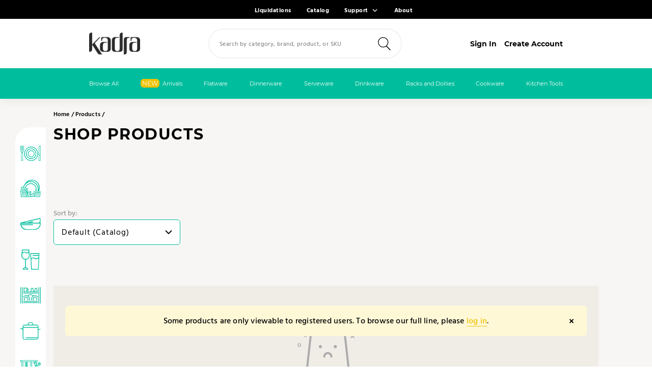

--- FILE ---
content_type: text/html; charset=UTF-8
request_url: https://kadrakitchenware.com/product-tag/701036/
body_size: 34324
content:
<!doctype html>
<html lang="en-US">
<head>
    <meta charset="UTF-8">
    <meta name="viewport" content="width=device-width, initial-scale=1, maximum-scale=1">
    <link rel="profile" href="https://gmpg.org/xfn/11">
    <link rel="icon" type="image/png" href="https://kadrakitchenware.com/wp-content/themes/fws-kadra/favicon.png"/>

    <!-- preload fonts-->
    <link rel="preload" href="https://kadrakitchenware.com/wp-content/themes/fws-kadra/src/assets/fonts/Hind-Bold.woff2" as="font" crossorigin/>
    <link rel="preload" href="https://kadrakitchenware.com/wp-content/themes/fws-kadra/src/assets/fonts/Hind-Light.woff2" as="font" crossorigin/>
    <link rel="preload" href="https://kadrakitchenware.com/wp-content/themes/fws-kadra/src/assets/fonts/Hind-Medium.woff2" as="font" crossorigin/>
    <link rel="preload" href="https://kadrakitchenware.com/wp-content/themes/fws-kadra/src/assets/fonts/Hind-Regular.woff2" as="font" crossorigin/>
    <link rel="preload" href="https://kadrakitchenware.com/wp-content/themes/fws-kadra/src/assets/fonts/Hind-SemiBold.woff2" as="font" crossorigin/>
    <link rel="preload" href="https://kadrakitchenware.com/wp-content/themes/fws-kadra/src/assets/fonts/Montserrat-Bold.woff2" as="font" crossorigin/>
    <link rel="preload" href="https://kadrakitchenware.com/wp-content/themes/fws-kadra/src/assets/fonts/Montserrat-ExtraBold.woff2" as="font" crossorigin/>
    <link rel="preload" href="https://kadrakitchenware.com/wp-content/themes/fws-kadra/src/assets/fonts/Montserrat-Regular.woff2" as="font" crossorigin/>

    <title>701036 &#8211; Kadra Kitchenware | Serves You Well™</title>
<meta name='robots' content='max-image-preview:large' />
<link rel='dns-prefetch' href='//www.googletagmanager.com' />
<script type="text/javascript" src="https://kadrakitchenware.com/wp-includes/js/dist/hooks.min.js?ver=dd5603f07f9220ed27f1" id="wp-hooks-js"></script>
<script type="text/javascript" src="https://kadrakitchenware.com/wp-includes/js/dist/i18n.min.js?ver=c26c3dc7bed366793375" id="wp-i18n-js"></script>
<script type="text/javascript" id="wp-i18n-js-after">
/* <![CDATA[ */
wp.i18n.setLocaleData( { 'text direction\u0004ltr': [ 'ltr' ] } );
//# sourceURL=wp-i18n-js-after
/* ]]> */
</script>
<script type="text/javascript" src="https://kadrakitchenware.com/wp-content/plugins/contact-form-7/includes/swv/js/index.js?ver=6.1.4" id="swv-js"></script>
<script type="text/javascript" id="contact-form-7-js-before">
/* <![CDATA[ */
var wpcf7 = {
    "api": {
        "root": "https:\/\/kadrakitchenware.com\/wp-json\/",
        "namespace": "contact-form-7\/v1"
    }
};
//# sourceURL=contact-form-7-js-before
/* ]]> */
</script>
<script type="text/javascript" src="https://kadrakitchenware.com/wp-content/plugins/contact-form-7/includes/js/index.js?ver=6.1.4" id="contact-form-7-js"></script>
<script type="text/javascript" src="https://kadrakitchenware.com/wp-includes/js/jquery/jquery.min.js?ver=3.7.1" id="jquery-core-js"></script>
<script type="text/javascript" src="https://kadrakitchenware.com/wp-content/plugins/woocommerce/assets/js/jquery-blockui/jquery.blockUI.min.js?ver=2.7.0-wc.10.4.3" id="wc-jquery-blockui-js" defer="defer" data-wp-strategy="defer"></script>
<script type="text/javascript" id="wc-add-to-cart-js-extra">
/* <![CDATA[ */
var wc_add_to_cart_params = {"ajax_url":"/wp-admin/admin-ajax.php","wc_ajax_url":"/?wc-ajax=%%endpoint%%","i18n_view_cart":"View cart","cart_url":"https://kadrakitchenware.com/cart/","is_cart":"","cart_redirect_after_add":"no"};
//# sourceURL=wc-add-to-cart-js-extra
/* ]]> */
</script>
<script type="text/javascript" src="https://kadrakitchenware.com/wp-content/plugins/woocommerce/assets/js/frontend/add-to-cart.min.js?ver=10.4.3" id="wc-add-to-cart-js" defer="defer" data-wp-strategy="defer"></script>
<script type="text/javascript" src="https://kadrakitchenware.com/wp-content/plugins/woocommerce/assets/js/js-cookie/js.cookie.min.js?ver=2.1.4-wc.10.4.3" id="wc-js-cookie-js" defer="defer" data-wp-strategy="defer"></script>
<script type="text/javascript" id="woocommerce-js-extra">
/* <![CDATA[ */
var woocommerce_params = {"ajax_url":"/wp-admin/admin-ajax.php","wc_ajax_url":"/?wc-ajax=%%endpoint%%","i18n_password_show":"Show password","i18n_password_hide":"Hide password"};
//# sourceURL=woocommerce-js-extra
/* ]]> */
</script>
<script type="text/javascript" src="https://kadrakitchenware.com/wp-content/plugins/woocommerce/assets/js/frontend/woocommerce.min.js?ver=10.4.3" id="woocommerce-js" defer="defer" data-wp-strategy="defer"></script>
<script type="text/javascript" id="se-widgets-js-extra">
/* <![CDATA[ */
var SeOptions = {"version":"1.3","host":"https://searchserverapi1.com","api_key":"8H3P9q2k9Z","decimals":"2","decimals_separator":".","thousands_separator":",","symbol":"$","rate":"1","currency_position_after":"","search_input":"#search,form input[name=\"s\"],#searchm,.site-header__search-icon-mobile","results_form_path":"https://kadrakitchenware.com/search/","results_fallback_url":"https://kadrakitchenware.com?post_type=product&s=","results_add_to_cart_url":"https://kadrakitchenware.com/wp-admin/admin-ajax.php","hide_out_of_stock_products":"N","cur_label_for_usergroup":"","list_cur_label_for_usergroup":"","max_cur_label_for_usergroup":"","usergroup_ids":"guest","use_wp_jquery":"1","recentlyViewedProducts":"","hideEmptyPrice":""};
//# sourceURL=se-widgets-js-extra
/* ]]> */
</script>
<script type="text/javascript" src="https://kadrakitchenware.com/wp-content/plugins/smart-search-and-product-filter/assets/js/se-widgets.js?ver=1.0.18" id="se-widgets-js"></script>
<script type="text/javascript" src="https://www.googletagmanager.com/gtag/js?id=UA-173899503-1&amp;ver=2025.12.31.9.48" id="googletagmanager-js"></script>
<script type="text/javascript" src="https://kadrakitchenware.com/wp-content/plugins/woocommerce/assets/js/select2/select2.full.min.js?ver=4.0.3-wc.10.4.3" id="wc-select2-js" defer="defer" data-wp-strategy="defer"></script>
<script type="text/javascript" src="https://kadrakitchenware.com/wp-content/themes/fws-kadra/dist/footer.min.js?ver=2025.12.31.9.48" id="fws_kadra-footer-script-js"></script>
<script defer type="text/javascript" src="https://kadrakitchenware.com/wp-content/themes/fws-kadra/dist/vue-build/js/chunk-vendors.js?ver=2025.12.31.9.48" id="fws_kadra-vuevendors-js-js"></script>
<script defer type="text/javascript" src="https://kadrakitchenware.com/wp-content/themes/fws-kadra/dist/vue-build/js/app.js?ver=2025.12.31.9.48" id="fws_kadra-vueapp-js-js"></script>
<script type="text/javascript" id="fws_kadra-site-script-js-extra">
/* <![CDATA[ */
var fwsLocalized = {"themeRoot":"https://kadrakitchenware.com/wp-content/themes/fws-kadra","siteUrl":"https://kadrakitchenware.com/","ajaxUrl":"https://kadrakitchenware.com/wp-admin/admin-ajax.php"};
var kadraGlobal = {"baseUrl":"https://kadrakitchenware.com/wp-json/kadra/v1/","icons":"https://kadrakitchenware.com/wp-content/themes/fws-kadra","Url":"https://kadrakitchenware.com","userId":"0","customerId":"0","ajax":"https://kadrakitchenware.com/wp-admin/admin-ajax.php","cartTotal":"0","nonce":"c78367b5f5","cacheTimestamps":{"get_products_cache":1706703919,"profile":0}};
var loadmoreparams = {"ajaxurl":"https://kadrakitchenware.com/wp-admin/admin-ajax.php","posts":"{\"product_tag\":\"701036\",\"error\":\"\",\"m\":\"\",\"p\":0,\"post_parent\":\"\",\"subpost\":\"\",\"subpost_id\":\"\",\"attachment\":\"\",\"attachment_id\":0,\"name\":\"\",\"pagename\":\"\",\"page_id\":0,\"second\":\"\",\"minute\":\"\",\"hour\":\"\",\"day\":0,\"monthnum\":0,\"year\":0,\"w\":0,\"category_name\":\"\",\"tag\":\"\",\"cat\":\"\",\"tag_id\":\"\",\"author\":\"\",\"author_name\":\"\",\"feed\":\"\",\"tb\":\"\",\"paged\":0,\"meta_key\":\"\",\"meta_value\":\"\",\"preview\":\"\",\"s\":\"\",\"sentence\":\"\",\"title\":\"\",\"fields\":\"all\",\"menu_order\":\"\",\"embed\":\"\",\"category__in\":[],\"category__not_in\":[],\"category__and\":[],\"post__in\":[],\"post__not_in\":[],\"post_name__in\":[],\"tag__in\":[],\"tag__not_in\":[],\"tag__and\":[],\"tag_slug__in\":[],\"tag_slug__and\":[],\"post_parent__in\":[],\"post_parent__not_in\":[],\"author__in\":[],\"author__not_in\":[],\"search_columns\":[],\"orderby\":\"menu_order title\",\"order\":\"ASC\",\"meta_query\":[],\"tax_query\":{\"relation\":\"AND\",\"0\":{\"taxonomy\":\"product_visibility\",\"field\":\"term_taxonomy_id\",\"terms\":[10],\"operator\":\"NOT IN\"}},\"wc_query\":\"product_query\",\"posts_per_page\":9,\"ignore_sticky_posts\":false,\"suppress_filters\":false,\"cache_results\":true,\"update_post_term_cache\":true,\"update_menu_item_cache\":false,\"lazy_load_term_meta\":true,\"update_post_meta_cache\":true,\"post_type\":\"\",\"nopaging\":false,\"comments_per_page\":\"50\",\"no_found_rows\":false,\"taxonomy\":\"product_tag\",\"term\":\"701036\"}","current_page":"1","max_page":"0"};
var usingcustomer = {"session":""};
//# sourceURL=fws_kadra-site-script-js-extra
/* ]]> */
</script>
<script defer type="text/javascript" src="https://kadrakitchenware.com/wp-content/themes/fws-kadra/dist/site.min.js?ver=2025.12.31.9.48" id="fws_kadra-site-script-js"></script>
<script type="text/javascript" src="https://kadrakitchenware.com/wp-content/plugins/woocommerce/assets/js/sourcebuster/sourcebuster.min.js?ver=10.4.3" id="sourcebuster-js-js"></script>
<script type="text/javascript" id="wc-order-attribution-js-extra">
/* <![CDATA[ */
var wc_order_attribution = {"params":{"lifetime":1.0e-5,"session":30,"base64":false,"ajaxurl":"https://kadrakitchenware.com/wp-admin/admin-ajax.php","prefix":"wc_order_attribution_","allowTracking":true},"fields":{"source_type":"current.typ","referrer":"current_add.rf","utm_campaign":"current.cmp","utm_source":"current.src","utm_medium":"current.mdm","utm_content":"current.cnt","utm_id":"current.id","utm_term":"current.trm","utm_source_platform":"current.plt","utm_creative_format":"current.fmt","utm_marketing_tactic":"current.tct","session_entry":"current_add.ep","session_start_time":"current_add.fd","session_pages":"session.pgs","session_count":"udata.vst","user_agent":"udata.uag"}};
//# sourceURL=wc-order-attribution-js-extra
/* ]]> */
</script>
<script type="text/javascript" src="https://kadrakitchenware.com/wp-content/plugins/woocommerce/assets/js/frontend/order-attribution.min.js?ver=10.4.3" id="wc-order-attribution-js"></script>
<script type="text/javascript" src="https://www.google.com/recaptcha/api.js?render=6LdOe7QZAAAAADyIYQM4e36nIp82asWjHGjk6IKG&amp;ver=3.0" id="google-recaptcha-js"></script>
<script type="text/javascript" src="https://kadrakitchenware.com/wp-includes/js/dist/vendor/wp-polyfill.min.js?ver=3.15.0" id="wp-polyfill-js"></script>
<script type="text/javascript" id="wpcf7-recaptcha-js-before">
/* <![CDATA[ */
var wpcf7_recaptcha = {
    "sitekey": "6LdOe7QZAAAAADyIYQM4e36nIp82asWjHGjk6IKG",
    "actions": {
        "homepage": "homepage",
        "contactform": "contactform"
    }
};
//# sourceURL=wpcf7-recaptcha-js-before
/* ]]> */
</script>
<script type="text/javascript" src="https://kadrakitchenware.com/wp-content/plugins/contact-form-7/modules/recaptcha/index.js?ver=6.1.4" id="wpcf7-recaptcha-js"></script>
<style id='wp-img-auto-sizes-contain-inline-css' type='text/css'>
img:is([sizes=auto i],[sizes^="auto," i]){contain-intrinsic-size:3000px 1500px}
/*# sourceURL=wp-img-auto-sizes-contain-inline-css */
</style>
<style id='classic-theme-styles-inline-css' type='text/css'>
/*! This file is auto-generated */
.wp-block-button__link{color:#fff;background-color:#32373c;border-radius:9999px;box-shadow:none;text-decoration:none;padding:calc(.667em + 2px) calc(1.333em + 2px);font-size:1.125em}.wp-block-file__button{background:#32373c;color:#fff;text-decoration:none}
/*# sourceURL=/wp-includes/css/classic-themes.min.css */
</style>
<link rel='stylesheet' id='contact-form-7-css' href='https://kadrakitchenware.com/wp-content/plugins/contact-form-7/includes/css/styles.css?ver=6.1.4' type='text/css' media='all' />
<style id='woocommerce-inline-inline-css' type='text/css'>
.woocommerce form .form-row .required { visibility: visible; }
.woocommerce form .form-row .required { visibility: visible; }
/*# sourceURL=woocommerce-inline-inline-css */
</style>
<link rel='stylesheet' id='se_styles-css' href='https://kadrakitchenware.com/wp-content/plugins/smart-search-and-product-filter/assets/css/se-styles.css?ver=1.0.18' type='text/css' media='' />
<link rel='stylesheet' id='fws_kadra-style-css' href='https://kadrakitchenware.com/wp-content/themes/fws-kadra/style.css?ver=2025.12.31.9.48' type='text/css' media='all' />
	<noscript><style>.woocommerce-product-gallery{ opacity: 1 !important; }</style></noscript>
	
    <!-- Global site tag (gtag.js) - Google Analytics -->
    <script>
        window.dataLayer = window.dataLayer || [];

        function gtag() {
            dataLayer.push(arguments);
        }

        gtag('js', new Date());

        gtag('config', 'UA-173899503-1');
    </script>
<style id='global-styles-inline-css' type='text/css'>
:root{--wp--preset--aspect-ratio--square: 1;--wp--preset--aspect-ratio--4-3: 4/3;--wp--preset--aspect-ratio--3-4: 3/4;--wp--preset--aspect-ratio--3-2: 3/2;--wp--preset--aspect-ratio--2-3: 2/3;--wp--preset--aspect-ratio--16-9: 16/9;--wp--preset--aspect-ratio--9-16: 9/16;--wp--preset--color--black: #000000;--wp--preset--color--cyan-bluish-gray: #abb8c3;--wp--preset--color--white: #ffffff;--wp--preset--color--pale-pink: #f78da7;--wp--preset--color--vivid-red: #cf2e2e;--wp--preset--color--luminous-vivid-orange: #ff6900;--wp--preset--color--luminous-vivid-amber: #fcb900;--wp--preset--color--light-green-cyan: #7bdcb5;--wp--preset--color--vivid-green-cyan: #00d084;--wp--preset--color--pale-cyan-blue: #8ed1fc;--wp--preset--color--vivid-cyan-blue: #0693e3;--wp--preset--color--vivid-purple: #9b51e0;--wp--preset--gradient--vivid-cyan-blue-to-vivid-purple: linear-gradient(135deg,rgb(6,147,227) 0%,rgb(155,81,224) 100%);--wp--preset--gradient--light-green-cyan-to-vivid-green-cyan: linear-gradient(135deg,rgb(122,220,180) 0%,rgb(0,208,130) 100%);--wp--preset--gradient--luminous-vivid-amber-to-luminous-vivid-orange: linear-gradient(135deg,rgb(252,185,0) 0%,rgb(255,105,0) 100%);--wp--preset--gradient--luminous-vivid-orange-to-vivid-red: linear-gradient(135deg,rgb(255,105,0) 0%,rgb(207,46,46) 100%);--wp--preset--gradient--very-light-gray-to-cyan-bluish-gray: linear-gradient(135deg,rgb(238,238,238) 0%,rgb(169,184,195) 100%);--wp--preset--gradient--cool-to-warm-spectrum: linear-gradient(135deg,rgb(74,234,220) 0%,rgb(151,120,209) 20%,rgb(207,42,186) 40%,rgb(238,44,130) 60%,rgb(251,105,98) 80%,rgb(254,248,76) 100%);--wp--preset--gradient--blush-light-purple: linear-gradient(135deg,rgb(255,206,236) 0%,rgb(152,150,240) 100%);--wp--preset--gradient--blush-bordeaux: linear-gradient(135deg,rgb(254,205,165) 0%,rgb(254,45,45) 50%,rgb(107,0,62) 100%);--wp--preset--gradient--luminous-dusk: linear-gradient(135deg,rgb(255,203,112) 0%,rgb(199,81,192) 50%,rgb(65,88,208) 100%);--wp--preset--gradient--pale-ocean: linear-gradient(135deg,rgb(255,245,203) 0%,rgb(182,227,212) 50%,rgb(51,167,181) 100%);--wp--preset--gradient--electric-grass: linear-gradient(135deg,rgb(202,248,128) 0%,rgb(113,206,126) 100%);--wp--preset--gradient--midnight: linear-gradient(135deg,rgb(2,3,129) 0%,rgb(40,116,252) 100%);--wp--preset--font-size--small: 13px;--wp--preset--font-size--medium: 20px;--wp--preset--font-size--large: 36px;--wp--preset--font-size--x-large: 42px;--wp--preset--spacing--20: 0.44rem;--wp--preset--spacing--30: 0.67rem;--wp--preset--spacing--40: 1rem;--wp--preset--spacing--50: 1.5rem;--wp--preset--spacing--60: 2.25rem;--wp--preset--spacing--70: 3.38rem;--wp--preset--spacing--80: 5.06rem;--wp--preset--shadow--natural: 6px 6px 9px rgba(0, 0, 0, 0.2);--wp--preset--shadow--deep: 12px 12px 50px rgba(0, 0, 0, 0.4);--wp--preset--shadow--sharp: 6px 6px 0px rgba(0, 0, 0, 0.2);--wp--preset--shadow--outlined: 6px 6px 0px -3px rgb(255, 255, 255), 6px 6px rgb(0, 0, 0);--wp--preset--shadow--crisp: 6px 6px 0px rgb(0, 0, 0);}:where(.is-layout-flex){gap: 0.5em;}:where(.is-layout-grid){gap: 0.5em;}body .is-layout-flex{display: flex;}.is-layout-flex{flex-wrap: wrap;align-items: center;}.is-layout-flex > :is(*, div){margin: 0;}body .is-layout-grid{display: grid;}.is-layout-grid > :is(*, div){margin: 0;}:where(.wp-block-columns.is-layout-flex){gap: 2em;}:where(.wp-block-columns.is-layout-grid){gap: 2em;}:where(.wp-block-post-template.is-layout-flex){gap: 1.25em;}:where(.wp-block-post-template.is-layout-grid){gap: 1.25em;}.has-black-color{color: var(--wp--preset--color--black) !important;}.has-cyan-bluish-gray-color{color: var(--wp--preset--color--cyan-bluish-gray) !important;}.has-white-color{color: var(--wp--preset--color--white) !important;}.has-pale-pink-color{color: var(--wp--preset--color--pale-pink) !important;}.has-vivid-red-color{color: var(--wp--preset--color--vivid-red) !important;}.has-luminous-vivid-orange-color{color: var(--wp--preset--color--luminous-vivid-orange) !important;}.has-luminous-vivid-amber-color{color: var(--wp--preset--color--luminous-vivid-amber) !important;}.has-light-green-cyan-color{color: var(--wp--preset--color--light-green-cyan) !important;}.has-vivid-green-cyan-color{color: var(--wp--preset--color--vivid-green-cyan) !important;}.has-pale-cyan-blue-color{color: var(--wp--preset--color--pale-cyan-blue) !important;}.has-vivid-cyan-blue-color{color: var(--wp--preset--color--vivid-cyan-blue) !important;}.has-vivid-purple-color{color: var(--wp--preset--color--vivid-purple) !important;}.has-black-background-color{background-color: var(--wp--preset--color--black) !important;}.has-cyan-bluish-gray-background-color{background-color: var(--wp--preset--color--cyan-bluish-gray) !important;}.has-white-background-color{background-color: var(--wp--preset--color--white) !important;}.has-pale-pink-background-color{background-color: var(--wp--preset--color--pale-pink) !important;}.has-vivid-red-background-color{background-color: var(--wp--preset--color--vivid-red) !important;}.has-luminous-vivid-orange-background-color{background-color: var(--wp--preset--color--luminous-vivid-orange) !important;}.has-luminous-vivid-amber-background-color{background-color: var(--wp--preset--color--luminous-vivid-amber) !important;}.has-light-green-cyan-background-color{background-color: var(--wp--preset--color--light-green-cyan) !important;}.has-vivid-green-cyan-background-color{background-color: var(--wp--preset--color--vivid-green-cyan) !important;}.has-pale-cyan-blue-background-color{background-color: var(--wp--preset--color--pale-cyan-blue) !important;}.has-vivid-cyan-blue-background-color{background-color: var(--wp--preset--color--vivid-cyan-blue) !important;}.has-vivid-purple-background-color{background-color: var(--wp--preset--color--vivid-purple) !important;}.has-black-border-color{border-color: var(--wp--preset--color--black) !important;}.has-cyan-bluish-gray-border-color{border-color: var(--wp--preset--color--cyan-bluish-gray) !important;}.has-white-border-color{border-color: var(--wp--preset--color--white) !important;}.has-pale-pink-border-color{border-color: var(--wp--preset--color--pale-pink) !important;}.has-vivid-red-border-color{border-color: var(--wp--preset--color--vivid-red) !important;}.has-luminous-vivid-orange-border-color{border-color: var(--wp--preset--color--luminous-vivid-orange) !important;}.has-luminous-vivid-amber-border-color{border-color: var(--wp--preset--color--luminous-vivid-amber) !important;}.has-light-green-cyan-border-color{border-color: var(--wp--preset--color--light-green-cyan) !important;}.has-vivid-green-cyan-border-color{border-color: var(--wp--preset--color--vivid-green-cyan) !important;}.has-pale-cyan-blue-border-color{border-color: var(--wp--preset--color--pale-cyan-blue) !important;}.has-vivid-cyan-blue-border-color{border-color: var(--wp--preset--color--vivid-cyan-blue) !important;}.has-vivid-purple-border-color{border-color: var(--wp--preset--color--vivid-purple) !important;}.has-vivid-cyan-blue-to-vivid-purple-gradient-background{background: var(--wp--preset--gradient--vivid-cyan-blue-to-vivid-purple) !important;}.has-light-green-cyan-to-vivid-green-cyan-gradient-background{background: var(--wp--preset--gradient--light-green-cyan-to-vivid-green-cyan) !important;}.has-luminous-vivid-amber-to-luminous-vivid-orange-gradient-background{background: var(--wp--preset--gradient--luminous-vivid-amber-to-luminous-vivid-orange) !important;}.has-luminous-vivid-orange-to-vivid-red-gradient-background{background: var(--wp--preset--gradient--luminous-vivid-orange-to-vivid-red) !important;}.has-very-light-gray-to-cyan-bluish-gray-gradient-background{background: var(--wp--preset--gradient--very-light-gray-to-cyan-bluish-gray) !important;}.has-cool-to-warm-spectrum-gradient-background{background: var(--wp--preset--gradient--cool-to-warm-spectrum) !important;}.has-blush-light-purple-gradient-background{background: var(--wp--preset--gradient--blush-light-purple) !important;}.has-blush-bordeaux-gradient-background{background: var(--wp--preset--gradient--blush-bordeaux) !important;}.has-luminous-dusk-gradient-background{background: var(--wp--preset--gradient--luminous-dusk) !important;}.has-pale-ocean-gradient-background{background: var(--wp--preset--gradient--pale-ocean) !important;}.has-electric-grass-gradient-background{background: var(--wp--preset--gradient--electric-grass) !important;}.has-midnight-gradient-background{background: var(--wp--preset--gradient--midnight) !important;}.has-small-font-size{font-size: var(--wp--preset--font-size--small) !important;}.has-medium-font-size{font-size: var(--wp--preset--font-size--medium) !important;}.has-large-font-size{font-size: var(--wp--preset--font-size--large) !important;}.has-x-large-font-size{font-size: var(--wp--preset--font-size--x-large) !important;}
/*# sourceURL=global-styles-inline-css */
</style>
<link rel='stylesheet' id='wc-blocks-style-css' href='https://kadrakitchenware.com/wp-content/plugins/woocommerce/assets/client/blocks/wc-blocks.css?ver=wc-10.4.3' type='text/css' media='all' />
</head>

<body class="archive tax-product_tag term-1758 wp-theme-fws-kadra theme-fws-kadra woocommerce woocommerce-page woocommerce-no-js hfeed woocommerce-active">
<div id="page" class="site">
    <a class="skip-link screen-reader-text" href="#content">Skip to content</a>
        <header id="masthead" class="site-header js-site-header ">
        <!-- Sale Popup -->
                <!-- End of Sale Popup -->
                    <div class="site__preheader">
                <div class="container">
                    <div class="site__preheader-wrapper">
                        <div class="site__preheader-left">
                                                    </div>
                                                    <div class="site__preheader-right">
                                <ul class="site__preheader-right-list">
                                                                                                                                        <li class="site__preheader-right-list-item"
                                                        data-hide-on-mobile="">
                                                        <a class="site__preheader-right-list-item-title" href="https://kadrakitchenware.com/product-category/liquidation">Liquidations</a>                                                    </li>
                                                                                                                                                                                                                                                                                <li class="site__preheader-right-list-item"
                                                        data-hide-on-mobile="">
                                                        <a class="site__preheader-right-list-item-title" href="https://kadrakitchenware.com/wp-content/uploads/2026/01/KADRA-KITCHEN-WARE-CATALOG-2026-final-13_compressed.pdf">Catalog</a>                                                    </li>
                                                                                                                                                                                                                                                                    <li class="site__preheader-right-list-item site__preheader-right-list-item--dropdown"
                                                data-hide-on-mobile="hide-on-mobile">
                                                                                                <a href="#" class="site__preheader-right-list-item-title">Support</a>
                                                                                                                                                        <span class="site__preheader-right-list-item-icon svg-icon"><svg xmlns="http://www.w3.org/2000/svg" viewBox="0 0 768 768" fill="currentColor"><path d="M169.376 310.624l192 192c12.512 12.512 32.768 12.512 45.248 0l192-192c12.512-12.512 12.512-32.768 0-45.248s-32.768-12.512-45.248 0L384 434.752 214.624 265.376c-12.512-12.512-32.768-12.512-45.248 0s-12.512 32.768 0 45.248z" /></svg></span>                                                                                                <ul class="site__preheader-right-list-item-submenu">
                                                                                                        <li class="site__preheader-right-list-item-submenu-item">
                                                        <a
                                                            class="site__preheader-right-list-item-submenu-item-title"
                                                            href="https://kadrakitchenware.com/contact/">
                                                                                                                        Contact Us                                                        </a>
                                                                                                                                                                        <ul class="site-preheader-right-list-item-submenu-item-content">
                                                                                                                                                                                                                                                                                <li>
                                                                                                                                                        <span class="site-preheader-right-list-item-submenu-item-content-icon svg-icon"><svg xmlns="http://www.w3.org/2000/svg" aria-hidden="true" class="svg-inline--fa fa-phone fa-w-16 fa-2x" data-icon="phone" data-prefix="fal" viewBox="0 0 512 512" fill="currentColor"><path d="M487.8 24.1L387 .8c-14.7-3.4-29.8 4.2-35.8 18.1l-46.5 108.5c-5.5 12.7-1.8 27.7 8.9 36.5l53.9 44.1c-34 69.2-90.3 125.6-159.6 159.6l-44.1-53.9c-8.8-10.7-23.8-14.4-36.5-8.9L18.9 351.3C5 357.3-2.6 372.3.8 387L24 487.7C27.3 502 39.9 512 54.5 512 306.7 512 512 307.8 512 54.5c0-14.6-10-27.2-24.2-30.4zM55.1 480l-23-99.6 107.4-46 59.5 72.8c103.6-48.6 159.7-104.9 208.1-208.1l-72.8-59.5 46-107.4 99.6 23C479.7 289.7 289.6 479.7 55.1 480z" /></svg></span>                                                                                                                                                        <a class="" href="tel:732-276-5992">
                                                                                732-276-5992                                                                            </a>
                                                                        </li>
                                                                                                                                                                                                                                                                                                                                                    <li>
                                                                                                                                                        <span class="site-preheader-right-list-item-submenu-item-content-icon svg-icon"><svg xmlns="http://www.w3.org/2000/svg" aria-hidden="true" class="svg-inline--fa fa-envelope fa-w-16 fa-2x" data-icon="envelope" data-prefix="fal" viewBox="0 0 512 512" fill="currentColor"><path d="M464 64H48C21.5 64 0 85.5 0 112v288c0 26.5 21.5 48 48 48h416c26.5 0 48-21.5 48-48V112c0-26.5-21.5-48-48-48zM48 96h416c8.8 0 16 7.2 16 16v41.4c-21.9 18.5-53.2 44-150.6 121.3-16.9 13.4-50.2 45.7-73.4 45.3-23.2.4-56.6-31.9-73.4-45.3C85.2 197.4 53.9 171.9 32 153.4V112c0-8.8 7.2-16 16-16zm416 320H48c-8.8 0-16-7.2-16-16V195c22.8 18.7 58.8 47.6 130.7 104.7 20.5 16.4 56.7 52.5 93.3 52.3 36.4.3 72.3-35.5 93.3-52.3 71.9-57.1 107.9-86 130.7-104.7v205c0 8.8-7.2 16-16 16z" /></svg></span>                                                                                                                                                        <a class="" href="mailto:sales@kadrakitchenware.com">
                                                                                sales@kadrakitchenware.com                                                                            </a>
                                                                        </li>
                                                                                                                                                                                                </ul>
                                                                                                                <!-- </li> -->
                                                </ul>
                                            </li>
                                                                                                                                                                                    <li class="site__preheader-right-list-item"
                                                        data-hide-on-mobile="">
                                                        <a class="site__preheader-right-list-item-title" href="https://kadrakitchenware.com/about/">About</a>                                                    </li>
                                                                                                                                                                                                            </ul>
                            </div>
                                            </div>
                </div>

            </div>
                <div class="container">
            <div class="site-header__wrapper">
                <a class="site-header__logo" href="https://kadrakitchenware.com/" rel="home">
                    <img
                        class="site-header__logo-img" src="https://kadrakitchenware.com/wp-content/themes/fws-kadra/src/assets/images/logo.png"
                        alt="Kadra Kitchenware | Serves You Well™ Logo"
                        title="Kadra Kitchenware | Serves You Well™">
                </a><!-- .site-branding -->

                <a href="javascript:;" class="menu-btn js-menu-btn"><span></span></a>    <!-- menu-button -->

                <nav id="site-navigation" class="main-navigation js-main-nav">
                    <!--
                    <div id="primary-menu" class="primary-menu clear"><ul>
<li class="page_item page-item-55964"><a href="https://kadrakitchenware.com/search/">Search results</a></li>
<li class="page_item page-item-3"><a href="https://kadrakitchenware.com/privacy-policy/">Privacy Policy</a></li>
<li class="page_item page-item-38"><a href="https://kadrakitchenware.com/styleguide/">Styleguide</a></li>
<li class="page_item page-item-75 current_page_parent"><a href="https://kadrakitchenware.com/shop/">Shop</a></li>
<li class="page_item page-item-76"><a href="https://kadrakitchenware.com/cart/">Cart</a></li>
<li class="page_item page-item-77"><a href="https://kadrakitchenware.com/checkout/">Checkout</a></li>
<li class="page_item page-item-78"><a href="https://kadrakitchenware.com/my-account/">My Account</a></li>
<li class="page_item page-item-103"><a href="https://kadrakitchenware.com/">Homepage</a></li>
<li class="page_item page-item-218"><a href="https://kadrakitchenware.com/about/">About</a></li>
<li class="page_item page-item-243"><a href="https://kadrakitchenware.com/contact/">Contact</a></li>
<li class="page_item page-item-257"><a href="https://kadrakitchenware.com/register/">Register</a></li>
<li class="page_item page-item-278"><a href="https://kadrakitchenware.com/compare/">Compare</a></li>
<li class="page_item page-item-279"><a href="https://kadrakitchenware.com/mylists/">My Lists</a></li>
<li class="page_item page-item-280"><a href="https://kadrakitchenware.com/single-my-lists/">Single List</a></li>
<li class="page_item page-item-310"><a href="https://kadrakitchenware.com/quick-reorder/">Quick Reorder</a></li>
<li class="page_item page-item-3786"><a href="https://kadrakitchenware.com/invoice/">Invoice</a></li>
<li class="page_item page-item-3857"><a href="https://kadrakitchenware.com/view-order/">View order</a></li>
<li class="page_item page-item-8972"><a href="https://kadrakitchenware.com/terms-of-use/">Terms of Use</a></li>
<li class="page_item page-item-8973"><a href="https://kadrakitchenware.com/shipping-delivery/">Shipping &#038; Delivery</a></li>
<li class="page_item page-item-8998"><a href="https://kadrakitchenware.com/snc/">snc</a></li>
<li class="page_item page-item-13035"><a href="https://kadrakitchenware.com/sync-companies/">sync companies</a></li>
</ul></div>
                     -->
                </nav>

                <div class="mm-holder">
                    <a
                        href="https://kadrakitchenware.com/shop/"
                        class="mm-holder__nav">PRODUCTS                    </a>
                                            <span class="mm-holder-icon svg-icon"><svg xmlns="http://www.w3.org/2000/svg" viewBox="0 0 768 768" fill="currentColor"><path d="M169.376 310.624l192 192c12.512 12.512 32.768 12.512 45.248 0l192-192c12.512-12.512 12.512-32.768 0-45.248s-32.768-12.512-45.248 0L384 434.752 214.624 265.376c-12.512-12.512-32.768-12.512-45.248 0s-12.512 32.768 0 45.248z" /></svg></span>                                        

<div class="megamenu-dropdown">
    <div class="megamenu-dropdown__container js-megamenu-dropdown__container container">
        <div class="megamenu-dropdown__boxes">
                                            <div class="megamenu-dropdown__box js-megamenu-dropdown__box show-the-box"
                data-category-title="Flatware">
                    <div class="megamenu-dropdown__box-image-item">
                                                    <img src="https://kadrakitchenware.com/wp-content/uploads/2022/02/tabletop_1.png" alt="Flatware">
                                            </div>
                    <a class="megamenu-dropdown__box-title" href="https://kadrakitchenware.com/product-category/flatware/">
                        Flatware                        <span class="megamenu-dropdown__box-title-icon svg-icon"><svg xmlns="http://www.w3.org/2000/svg" aria-hidden="true" class="svg-inline--fa fa-chevron-down fa-w-14" data-icon="chevron-down" data-prefix="fas" viewBox="0 0 448 512" fill="currentColor"><path d="M207.029 381.476L12.686 187.132c-9.373-9.373-9.373-24.569 0-33.941l22.667-22.667c9.357-9.357 24.522-9.375 33.901-.04L224 284.505l154.745-154.021c9.379-9.335 24.544-9.317 33.901.04l22.667 22.667c9.373 9.373 9.373 24.569 0 33.941L240.971 381.476c-9.373 9.372-24.569 9.372-33.942 0z" /></svg></span>                    </a>
                </div>
                                            <div class="megamenu-dropdown__box js-megamenu-dropdown__box "
                data-category-title="Dinnerware">
                    <div class="megamenu-dropdown__box-image-item">
                                                    <img src="https://kadrakitchenware.com/wp-content/uploads/2022/02/horeca_1.png" alt="Dinnerware">
                                            </div>
                    <a class="megamenu-dropdown__box-title" href="https://kadrakitchenware.com/product-category/dinnerware/">
                        Dinnerware                        <span class="megamenu-dropdown__box-title-icon svg-icon"><svg xmlns="http://www.w3.org/2000/svg" aria-hidden="true" class="svg-inline--fa fa-chevron-down fa-w-14" data-icon="chevron-down" data-prefix="fas" viewBox="0 0 448 512" fill="currentColor"><path d="M207.029 381.476L12.686 187.132c-9.373-9.373-9.373-24.569 0-33.941l22.667-22.667c9.357-9.357 24.522-9.375 33.901-.04L224 284.505l154.745-154.021c9.379-9.335 24.544-9.317 33.901.04l22.667 22.667c9.373 9.373 9.373 24.569 0 33.941L240.971 381.476c-9.373 9.372-24.569 9.372-33.942 0z" /></svg></span>                    </a>
                </div>
                                            <div class="megamenu-dropdown__box js-megamenu-dropdown__box "
                data-category-title="Serveware">
                    <div class="megamenu-dropdown__box-image-item">
                                                    <img src="https://kadrakitchenware.com/wp-content/uploads/2022/02/acrylic_1.png" alt="Serveware">
                                            </div>
                    <a class="megamenu-dropdown__box-title" href="https://kadrakitchenware.com/product-category/serveware/">
                        Serveware                        <span class="megamenu-dropdown__box-title-icon svg-icon"><svg xmlns="http://www.w3.org/2000/svg" aria-hidden="true" class="svg-inline--fa fa-chevron-down fa-w-14" data-icon="chevron-down" data-prefix="fas" viewBox="0 0 448 512" fill="currentColor"><path d="M207.029 381.476L12.686 187.132c-9.373-9.373-9.373-24.569 0-33.941l22.667-22.667c9.357-9.357 24.522-9.375 33.901-.04L224 284.505l154.745-154.021c9.379-9.335 24.544-9.317 33.901.04l22.667 22.667c9.373 9.373 9.373 24.569 0 33.941L240.971 381.476c-9.373 9.372-24.569 9.372-33.942 0z" /></svg></span>                    </a>
                </div>
                                            <div class="megamenu-dropdown__box js-megamenu-dropdown__box "
                data-category-title="Drinkware">
                    <div class="megamenu-dropdown__box-image-item">
                                                    <img src="https://kadrakitchenware.com/wp-content/uploads/2022/02/glassware_1.png" alt="Drinkware">
                                            </div>
                    <a class="megamenu-dropdown__box-title" href="https://kadrakitchenware.com/product-category/drinkware/">
                        Drinkware                        <span class="megamenu-dropdown__box-title-icon svg-icon"><svg xmlns="http://www.w3.org/2000/svg" aria-hidden="true" class="svg-inline--fa fa-chevron-down fa-w-14" data-icon="chevron-down" data-prefix="fas" viewBox="0 0 448 512" fill="currentColor"><path d="M207.029 381.476L12.686 187.132c-9.373-9.373-9.373-24.569 0-33.941l22.667-22.667c9.357-9.357 24.522-9.375 33.901-.04L224 284.505l154.745-154.021c9.379-9.335 24.544-9.317 33.901.04l22.667 22.667c9.373 9.373 9.373 24.569 0 33.941L240.971 381.476c-9.373 9.372-24.569 9.372-33.942 0z" /></svg></span>                    </a>
                </div>
                                            <div class="megamenu-dropdown__box js-megamenu-dropdown__box "
                data-category-title="RacksandDollies">
                    <div class="megamenu-dropdown__box-image-item">
                                                    <img src="https://kadrakitchenware.com/wp-content/uploads/2025/01/WhatsApp-Image-2025-01-27-at-3.52.43-PM-80x64.jpeg" alt="Racks and Dollies">
                                            </div>
                    <a class="megamenu-dropdown__box-title" href="https://kadrakitchenware.com/product-category/racks-dollies/">
                        Racks and Dollies                        <span class="megamenu-dropdown__box-title-icon svg-icon"><svg xmlns="http://www.w3.org/2000/svg" aria-hidden="true" class="svg-inline--fa fa-chevron-down fa-w-14" data-icon="chevron-down" data-prefix="fas" viewBox="0 0 448 512" fill="currentColor"><path d="M207.029 381.476L12.686 187.132c-9.373-9.373-9.373-24.569 0-33.941l22.667-22.667c9.357-9.357 24.522-9.375 33.901-.04L224 284.505l154.745-154.021c9.379-9.335 24.544-9.317 33.901.04l22.667 22.667c9.373 9.373 9.373 24.569 0 33.941L240.971 381.476c-9.373 9.372-24.569 9.372-33.942 0z" /></svg></span>                    </a>
                </div>
                                            <div class="megamenu-dropdown__box js-megamenu-dropdown__box "
                data-category-title="Cookware">
                    <div class="megamenu-dropdown__box-image-item">
                                                    <img src="https://kadrakitchenware.com/wp-content/uploads/2022/02/cookware_1.png" alt="Cookware">
                                            </div>
                    <a class="megamenu-dropdown__box-title" href="https://kadrakitchenware.com/product-category/cookware/">
                        Cookware                        <span class="megamenu-dropdown__box-title-icon svg-icon"><svg xmlns="http://www.w3.org/2000/svg" aria-hidden="true" class="svg-inline--fa fa-chevron-down fa-w-14" data-icon="chevron-down" data-prefix="fas" viewBox="0 0 448 512" fill="currentColor"><path d="M207.029 381.476L12.686 187.132c-9.373-9.373-9.373-24.569 0-33.941l22.667-22.667c9.357-9.357 24.522-9.375 33.901-.04L224 284.505l154.745-154.021c9.379-9.335 24.544-9.317 33.901.04l22.667 22.667c9.373 9.373 9.373 24.569 0 33.941L240.971 381.476c-9.373 9.372-24.569 9.372-33.942 0z" /></svg></span>                    </a>
                </div>
                                            <div class="megamenu-dropdown__box js-megamenu-dropdown__box "
                data-category-title="KitchenTools">
                    <div class="megamenu-dropdown__box-image-item">
                                                    <img src="https://kadrakitchenware.com/wp-content/uploads/2022/02/kitchentools_2.png" alt="Kitchen Tools">
                                            </div>
                    <a class="megamenu-dropdown__box-title" href="https://kadrakitchenware.com/product-category/kitchen-tools/">
                        Kitchen Tools                        <span class="megamenu-dropdown__box-title-icon svg-icon"><svg xmlns="http://www.w3.org/2000/svg" aria-hidden="true" class="svg-inline--fa fa-chevron-down fa-w-14" data-icon="chevron-down" data-prefix="fas" viewBox="0 0 448 512" fill="currentColor"><path d="M207.029 381.476L12.686 187.132c-9.373-9.373-9.373-24.569 0-33.941l22.667-22.667c9.357-9.357 24.522-9.375 33.901-.04L224 284.505l154.745-154.021c9.379-9.335 24.544-9.317 33.901.04l22.667 22.667c9.373 9.373 9.373 24.569 0 33.941L240.971 381.476c-9.373 9.372-24.569 9.372-33.942 0z" /></svg></span>                    </a>
                </div>
                        <a class="btn megamenu-dropdown__btn" href="https://kadrakitchenware.com/shop/">Browse All</a>                            <a class="btn megamenu__newarrivals-btn" href="/product-category/new-arrivals">
                    new arrivals
                </a>
                    </div>
        <div class="megamenu__dropdown-button">
            <div class="megamenu__dropdown-button-link-items">
                                                        <div
                    class="megamenu-dropdown__box-text-wrapper js-megamenu-dropdown__box-text-wrapper show-the-box"
                    data-category-box="Flatware">
                        <div class="megamenu-dropdown__box-text">
                                                            <ul class="megamenu-dropdown__box-lists megamenu-dropdown__box-lists--two-columns">
                                                                                                                        <li class="megamenu-dropdown__box-list">
                                                <a class="megamenu-dropdown__box-link" href="https://kadrakitchenware.com/product-category/flatware/flatware-sets/">
                                                    Flatware Sets                                                </a>
                                            </li>
                                                                                                                                                                <li class="megamenu-dropdown__box-list">
                                                <a class="megamenu-dropdown__box-link" href="https://kadrakitchenware.com/product-category/flatware/open-stock-flatware/">
                                                    Open Stock Flatware                                                </a>
                                            </li>
                                                                                                                                                                <li class="megamenu-dropdown__box-list">
                                                <a class="megamenu-dropdown__box-link" href="https://kadrakitchenware.com/product-category/flatware/mini-flatware/">
                                                    Mini Flatware                                                </a>
                                            </li>
                                                                                                                                                                <li class="megamenu-dropdown__box-list">
                                                <a class="megamenu-dropdown__box-link" href="https://kadrakitchenware.com/product-category/flatware/steak-butter/">
                                                    Steak and Butter Knives                                                </a>
                                            </li>
                                                                                                            </ul>
                                                    </div>
                        <div class="megamenu-dropdown__box-image">
                            <div class="megamenu-dropdown__box-image-warpper">
                                <div class="megamenu__newarrivals-image-box media-wrap media-wrap--400x500 media-wrap--lazy-thumb">
                                    <!-- htmllint preset="none" -->

                                    <!-- Big image size: 400x500 -->
                                    <!-- Small image size/thumbnail: 20x25 -->
                                    <img class="media-item cover-img lazy"
                                        src="https://kadrakitchenware.com/wp-content/uploads/2025/01/Kadra-Catagory00757-150x150.jpg"
                                        data-src="https://kadrakitchenware.com/wp-content/uploads/2025/01/Kadra-Catagory00757-768x432.jpg"
                                        alt="Category"
                                    >
                                </div>
                            </div>
                        </div>
                    </div>
                                                        <div
                    class="megamenu-dropdown__box-text-wrapper js-megamenu-dropdown__box-text-wrapper "
                    data-category-box="Dinnerware">
                        <div class="megamenu-dropdown__box-text">
                                                            <ul class="megamenu-dropdown__box-lists megamenu-dropdown__box-lists--two-columns">
                                                                                                                        <li class="megamenu-dropdown__box-list">
                                                <a class="megamenu-dropdown__box-link" href="https://kadrakitchenware.com/product-category/dinnerware/chargers-dinnerware/">
                                                    Chargers                                                </a>
                                            </li>
                                                                                                                                                                <li class="megamenu-dropdown__box-list">
                                                <a class="megamenu-dropdown__box-link" href="https://kadrakitchenware.com/product-category/dinnerware/decor-dishes/">
                                                    Decor Dishes                                                </a>
                                            </li>
                                                                                                                                                                <li class="megamenu-dropdown__box-list">
                                                <a class="megamenu-dropdown__box-link" href="https://kadrakitchenware.com/product-category/dinnerware/stoneware/">
                                                    Stoneware                                                </a>
                                            </li>
                                                                                                                                                                <li class="megamenu-dropdown__box-list">
                                                <a class="megamenu-dropdown__box-link" href="https://kadrakitchenware.com/product-category/dinnerware/white-plates/">
                                                    White Plates                                                </a>
                                            </li>
                                                                                                                                                                <li class="megamenu-dropdown__box-list">
                                                <a class="megamenu-dropdown__box-link" href="https://kadrakitchenware.com/product-category/dinnerware/white-bowls/">
                                                    White Bowls                                                </a>
                                            </li>
                                                                                                                                                                <li class="megamenu-dropdown__box-list">
                                                <a class="megamenu-dropdown__box-link" href="https://kadrakitchenware.com/product-category/dinnerware/dip-miniware/">
                                                    Dip and Miniware                                                </a>
                                            </li>
                                                                                                                                                                <li class="megamenu-dropdown__box-list">
                                                <a class="megamenu-dropdown__box-link" href="https://kadrakitchenware.com/product-category/dinnerware/dinnerware-sets/">
                                                    Dinnerware Sets                                                </a>
                                            </li>
                                                                                                                                                                <li class="megamenu-dropdown__box-list">
                                                <a class="megamenu-dropdown__box-link" href="https://kadrakitchenware.com/product-category/dinnerware/glass-dishes/">
                                                    Glass Dishes                                                </a>
                                            </li>
                                                                                                            </ul>
                                                    </div>
                        <div class="megamenu-dropdown__box-image">
                            <div class="megamenu-dropdown__box-image-warpper">
                                <div class="megamenu__newarrivals-image-box media-wrap media-wrap--400x500 media-wrap--lazy-thumb">
                                    <!-- htmllint preset="none" -->

                                    <!-- Big image size: 400x500 -->
                                    <!-- Small image size/thumbnail: 20x25 -->
                                    <img class="media-item cover-img lazy"
                                        src="https://kadrakitchenware.com/wp-content/uploads/2025/01/Kadra-Catagory00591-Edit-150x150.jpg"
                                        data-src="https://kadrakitchenware.com/wp-content/uploads/2025/01/Kadra-Catagory00591-Edit-768x432.jpg"
                                        alt="Category"
                                    >
                                </div>
                            </div>
                        </div>
                    </div>
                                                        <div
                    class="megamenu-dropdown__box-text-wrapper js-megamenu-dropdown__box-text-wrapper "
                    data-category-box="Serveware">
                        <div class="megamenu-dropdown__box-text">
                                                            <ul class="megamenu-dropdown__box-lists megamenu-dropdown__box-lists--two-columns">
                                                                                                                        <li class="megamenu-dropdown__box-list">
                                                <a class="megamenu-dropdown__box-link" href="https://kadrakitchenware.com/product-category/serveware/serving-cutlery/">
                                                    Serving Cutlery                                                </a>
                                            </li>
                                                                                                                                                                <li class="megamenu-dropdown__box-list">
                                                <a class="megamenu-dropdown__box-link" href="https://kadrakitchenware.com/product-category/serveware/serving-trays/">
                                                    Serving Trays                                                </a>
                                            </li>
                                                                                                                                                                <li class="megamenu-dropdown__box-list">
                                                <a class="megamenu-dropdown__box-link" href="https://kadrakitchenware.com/product-category/serveware/serving-bowls/">
                                                    Serving Bowls                                                </a>
                                            </li>
                                                                                                                                                                <li class="megamenu-dropdown__box-list">
                                                <a class="megamenu-dropdown__box-link" href="https://kadrakitchenware.com/product-category/serveware/pitchers-carafe/">
                                                    Pitchers/Carafe                                                </a>
                                            </li>
                                                                                                                                                                <li class="megamenu-dropdown__box-list">
                                                <a class="megamenu-dropdown__box-link" href="https://kadrakitchenware.com/product-category/serveware/chafing-dishes/">
                                                    Chafing Dishes                                                </a>
                                            </li>
                                                                                                                                                                <li class="megamenu-dropdown__box-list">
                                                <a class="megamenu-dropdown__box-link" href="https://kadrakitchenware.com/product-category/serveware/risers/">
                                                    Risers                                                </a>
                                            </li>
                                                                                                            </ul>
                                                    </div>
                        <div class="megamenu-dropdown__box-image">
                            <div class="megamenu-dropdown__box-image-warpper">
                                <div class="megamenu__newarrivals-image-box media-wrap media-wrap--400x500 media-wrap--lazy-thumb">
                                    <!-- htmllint preset="none" -->

                                    <!-- Big image size: 400x500 -->
                                    <!-- Small image size/thumbnail: 20x25 -->
                                    <img class="media-item cover-img lazy"
                                        src="https://kadrakitchenware.com/wp-content/uploads/2025/01/89af8e36-663e-4e3f-bf5f-a67e0b0182ed-Photoroom-1-150x150.jpg"
                                        data-src="https://kadrakitchenware.com/wp-content/uploads/2025/01/89af8e36-663e-4e3f-bf5f-a67e0b0182ed-Photoroom-1-768x768.jpg"
                                        alt="Category"
                                    >
                                </div>
                            </div>
                        </div>
                    </div>
                                                        <div
                    class="megamenu-dropdown__box-text-wrapper js-megamenu-dropdown__box-text-wrapper "
                    data-category-box="Drinkware">
                        <div class="megamenu-dropdown__box-text">
                                                            <ul class="megamenu-dropdown__box-lists megamenu-dropdown__box-lists--two-columns">
                                                                                                                        <li class="megamenu-dropdown__box-list">
                                                <a class="megamenu-dropdown__box-link" href="https://kadrakitchenware.com/product-category/drinkware/decor-drinkware/">
                                                    Decor Drinkware                                                </a>
                                            </li>
                                                                                                                                                                <li class="megamenu-dropdown__box-list">
                                                <a class="megamenu-dropdown__box-link" href="https://kadrakitchenware.com/product-category/drinkware/crystalware/">
                                                    RCR Crystalware                                                </a>
                                            </li>
                                                                                                                                                                <li class="megamenu-dropdown__box-list">
                                                <a class="megamenu-dropdown__box-link" href="https://kadrakitchenware.com/product-category/drinkware/stemware/">
                                                    Stemware                                                </a>
                                            </li>
                                                                                                                                                                <li class="megamenu-dropdown__box-list">
                                                <a class="megamenu-dropdown__box-link" href="https://kadrakitchenware.com/product-category/drinkware/rocks-and-highball/">
                                                    Rocks and Highball                                                </a>
                                            </li>
                                                                                                                                                                <li class="megamenu-dropdown__box-list">
                                                <a class="megamenu-dropdown__box-link" href="https://kadrakitchenware.com/product-category/drinkware/bar-and-cocktail/">
                                                    Bar and Cocktail                                                </a>
                                            </li>
                                                                                                                                                                <li class="megamenu-dropdown__box-list">
                                                <a class="megamenu-dropdown__box-link" href="https://kadrakitchenware.com/product-category/drinkware/shot-glasses/">
                                                    Shot Glasses                                                </a>
                                            </li>
                                                                                                                                                                <li class="megamenu-dropdown__box-list">
                                                <a class="megamenu-dropdown__box-link" href="https://kadrakitchenware.com/product-category/drinkware/dessert/">
                                                    Dessert                                                </a>
                                            </li>
                                                                                                                                                                <li class="megamenu-dropdown__box-list">
                                                <a class="megamenu-dropdown__box-link" href="https://kadrakitchenware.com/product-category/drinkware/mugs/">
                                                    Mugs                                                </a>
                                            </li>
                                                                                                                                                                <li class="megamenu-dropdown__box-list">
                                                <a class="megamenu-dropdown__box-link" href="https://kadrakitchenware.com/product-category/drinkware/glass-jars/">
                                                    Glass Jars                                                </a>
                                            </li>
                                                                                                            </ul>
                                                    </div>
                        <div class="megamenu-dropdown__box-image">
                            <div class="megamenu-dropdown__box-image-warpper">
                                <div class="megamenu__newarrivals-image-box media-wrap media-wrap--400x500 media-wrap--lazy-thumb">
                                    <!-- htmllint preset="none" -->

                                    <!-- Big image size: 400x500 -->
                                    <!-- Small image size/thumbnail: 20x25 -->
                                    <img class="media-item cover-img lazy"
                                        src="https://kadrakitchenware.com/wp-content/uploads/2025/01/2024-03-31-11-27-32-AR8S4-Edit-150x150.jpg"
                                        data-src="https://kadrakitchenware.com/wp-content/uploads/2025/01/2024-03-31-11-27-32-AR8S4-Edit-768x511.jpg"
                                        alt="Category"
                                    >
                                </div>
                            </div>
                        </div>
                    </div>
                                                        <div
                    class="megamenu-dropdown__box-text-wrapper js-megamenu-dropdown__box-text-wrapper "
                    data-category-box="RacksandDollies">
                        <div class="megamenu-dropdown__box-text">
                                                            <ul class="megamenu-dropdown__box-lists megamenu-dropdown__box-lists--two-columns">
                                                                                                                        <li class="megamenu-dropdown__box-list">
                                                <a class="megamenu-dropdown__box-link" href="https://kadrakitchenware.com/product-category/racks-dollies/racks/">
                                                    Racks                                                </a>
                                            </li>
                                                                                                                                                                <li class="megamenu-dropdown__box-list">
                                                <a class="megamenu-dropdown__box-link" href="https://kadrakitchenware.com/product-category/racks-dollies/transport/">
                                                    Transport                                                </a>
                                            </li>
                                                                                                            </ul>
                                                    </div>
                        <div class="megamenu-dropdown__box-image">
                            <div class="megamenu-dropdown__box-image-warpper">
                                <div class="megamenu__newarrivals-image-box media-wrap media-wrap--400x500 media-wrap--lazy-thumb">
                                    <!-- htmllint preset="none" -->

                                    <!-- Big image size: 400x500 -->
                                    <!-- Small image size/thumbnail: 20x25 -->
                                    <img class="media-item cover-img lazy"
                                        src="https://kadrakitchenware.com/wp-content/uploads/2025/01/download-150x150.jpeg"
                                        data-src="https://kadrakitchenware.com/wp-content/uploads/2025/01/download.jpeg"
                                        alt="Category"
                                    >
                                </div>
                            </div>
                        </div>
                    </div>
                                                        <div
                    class="megamenu-dropdown__box-text-wrapper js-megamenu-dropdown__box-text-wrapper "
                    data-category-box="Cookware">
                        <div class="megamenu-dropdown__box-text">
                                                            <ul class="megamenu-dropdown__box-lists megamenu-dropdown__box-lists--two-columns">
                                                                                                                        <li class="megamenu-dropdown__box-list">
                                                <a class="megamenu-dropdown__box-link" href="https://kadrakitchenware.com/product-category/cookware/bakeware-cookware/">
                                                    Bakeware                                                </a>
                                            </li>
                                                                                                                                                                <li class="megamenu-dropdown__box-list">
                                                <a class="megamenu-dropdown__box-link" href="https://kadrakitchenware.com/product-category/cookware/frying-pan/">
                                                    Frying Pan                                                </a>
                                            </li>
                                                                                                                                                                <li class="megamenu-dropdown__box-list">
                                                <a class="megamenu-dropdown__box-link" href="https://kadrakitchenware.com/product-category/cookware/non-stick/">
                                                    Non Stick                                                </a>
                                            </li>
                                                                                                                                                                <li class="megamenu-dropdown__box-list">
                                                <a class="megamenu-dropdown__box-link" href="https://kadrakitchenware.com/product-category/cookware/granite/">
                                                    Granite                                                </a>
                                            </li>
                                                                                                                                                                <li class="megamenu-dropdown__box-list">
                                                <a class="megamenu-dropdown__box-link" href="https://kadrakitchenware.com/product-category/cookware/stainless-steel/">
                                                    Stainless Steel                                                </a>
                                            </li>
                                                                                                                                                                <li class="megamenu-dropdown__box-list">
                                                <a class="megamenu-dropdown__box-link" href="https://kadrakitchenware.com/product-category/cookware/teapots/">
                                                    Teapots                                                </a>
                                            </li>
                                                                                                                                                                <li class="megamenu-dropdown__box-list">
                                                <a class="megamenu-dropdown__box-link" href="https://kadrakitchenware.com/product-category/cookware/simax-glass/">
                                                    Simax Glass                                                </a>
                                            </li>
                                                                                                            </ul>
                                                    </div>
                        <div class="megamenu-dropdown__box-image">
                            <div class="megamenu-dropdown__box-image-warpper">
                                <div class="megamenu__newarrivals-image-box media-wrap media-wrap--400x500 media-wrap--lazy-thumb">
                                    <!-- htmllint preset="none" -->

                                    <!-- Big image size: 400x500 -->
                                    <!-- Small image size/thumbnail: 20x25 -->
                                    <img class="media-item cover-img lazy"
                                        src="https://kadrakitchenware.com/wp-content/uploads/2024/02/cookware-cat-image-min-150x150.png"
                                        data-src="https://kadrakitchenware.com/wp-content/uploads/2024/02/cookware-cat-image-min.png"
                                        alt="Category"
                                    >
                                </div>
                            </div>
                        </div>
                    </div>
                                                        <div
                    class="megamenu-dropdown__box-text-wrapper js-megamenu-dropdown__box-text-wrapper "
                    data-category-box="KitchenTools">
                        <div class="megamenu-dropdown__box-text">
                                                            <ul class="megamenu-dropdown__box-lists megamenu-dropdown__box-lists--two-columns">
                                                                                                                        <li class="megamenu-dropdown__box-list">
                                                <a class="megamenu-dropdown__box-link" href="https://kadrakitchenware.com/product-category/kitchen-tools/shakers-dispensers/">
                                                    Shakers and Dispensers                                                </a>
                                            </li>
                                                                                                                                                                <li class="megamenu-dropdown__box-list">
                                                <a class="megamenu-dropdown__box-link" href="https://kadrakitchenware.com/product-category/kitchen-tools/kitchen-accessories/">
                                                    Kitchen Accessories                                                </a>
                                            </li>
                                                                                                                                                                <li class="megamenu-dropdown__box-list">
                                                <a class="megamenu-dropdown__box-link" href="https://kadrakitchenware.com/product-category/kitchen-tools/knives/">
                                                    Knives                                                </a>
                                            </li>
                                                                                                                                                                <li class="megamenu-dropdown__box-list">
                                                <a class="megamenu-dropdown__box-link" href="https://kadrakitchenware.com/product-category/kitchen-tools/bar-accessories/">
                                                    Bar Accessories                                                </a>
                                            </li>
                                                                                                                                                                <li class="megamenu-dropdown__box-list">
                                                <a class="megamenu-dropdown__box-link" href="https://kadrakitchenware.com/product-category/kitchen-tools/household-supplies/">
                                                    Household Supplies                                                </a>
                                            </li>
                                                                                                            </ul>
                                                    </div>
                        <div class="megamenu-dropdown__box-image">
                            <div class="megamenu-dropdown__box-image-warpper">
                                <div class="megamenu__newarrivals-image-box media-wrap media-wrap--400x500 media-wrap--lazy-thumb">
                                    <!-- htmllint preset="none" -->

                                    <!-- Big image size: 400x500 -->
                                    <!-- Small image size/thumbnail: 20x25 -->
                                    <img class="media-item cover-img lazy"
                                        src="https://kadrakitchenware.com/wp-content/uploads/2024/02/kitche-tools-cat-image-min-150x150.png"
                                        data-src="https://kadrakitchenware.com/wp-content/uploads/2024/02/kitche-tools-cat-image-min.png"
                                        alt="Category"
                                    >
                                </div>
                            </div>
                        </div>
                    </div>
                            </div>
        </div>
    </div>
</div><!-- .megamenu -->
                </div>

                <form action="/" method="get" class="site-header__search-wrapper js-site-header__search-wrapper">
                    <input
                        type="search"
                        name="s"
                        value=""
                        id="site_search"
                        class="search-suggestions-input--alt js-search-suggestions-input"
                        autocomplete="off"
                        placeholder="Search by category, brand, product, or SKU">
                    <span class="search-loader js-search-loader">
                        <svg version="1.1" xmlns="http://www.w3.org/2000/svg" xmlns:xlink="http://www.w3.org/1999/xlink" x="0px" y="0px"
                             viewBox="0 0 100 100" enable-background="new 0 0 100 100" xml:space="preserve">
                            <path fill="#00be9d" d="M31.6,3.5C5.9,13.6-6.6,42.7,3.5,68.4c10.1,25.7,39.2,38.3,64.9,28.1l-3.1-7.9c-21.3,8.4-45.4-2-53.8-23.3
                            c-8.4-21.3,2-45.4,23.3-53.8L31.6,3.5z">
                                <animateTransform
                                        attributeName="transform"
                                        attributeType="XML"
                                        type="rotate"
                                        dur="2s"
                                        from="0 50 50"
                                        to="360 50 50"
                                        repeatCount="indefinite"/>
                            </path>
                            <path fill="#00be9d" d="M42.3,39.6c5.7-4.3,13.9-3.1,18.1,2.7c4.3,5.7,3.1,13.9-2.7,18.1l4.1,5.5c8.8-6.5,10.6-19,4.1-27.7
                            c-6.5-8.8-19-10.6-27.7-4.1L42.3,39.6z">
                                <animateTransform
                                        attributeName="transform"
                                        attributeType="XML"
                                        type="rotate"
                                        dur="1s"
                                        from="0 50 50"
                                        to="-360 50 50"
                                        repeatCount="indefinite"/>
                            </path>
                            <path fill="#00be9d" d="M82,35.7C74.1,18,53.4,10.1,35.7,18S10.1,46.6,18,64.3l7.6-3.4c-6-13.5,0-29.3,13.5-35.3s29.3,0,35.3,13.5
                            L82,35.7z">
                                <animateTransform
                                        attributeName="transform"
                                        attributeType="XML"
                                        type="rotate"
                                        dur="2s"
                                        from="0 50 50"
                                        to="360 50 50"
                                        repeatCount="indefinite"/>
                            </path>
                        </svg>
                    </span>
                    <span class="site-header__search-icon js-site-header__search-icon svg-icon"><svg xmlns="http://www.w3.org/2000/svg" viewBox="0 0 32 32" fill="currentColor"><path d="M19.427 20.427a8.5 8.5 0 111.083-.917l5.997 5.997a.699.699 0 01-.008.992.7.7 0 01-.992.008l-6.081-6.081zM14.5 21a7.5 7.5 0 100-15 7.5 7.5 0 000 15z" /></svg></span>                    <span class="site-header__search-icon-x js-site-header__search-icon-x svg-icon"><svg xmlns="http://www.w3.org/2000/svg" aria-hidden="true" class="svg-inline--fa fa-times fa-w-11" data-icon="times" data-prefix="fas" viewBox="0 0 352 512" fill="currentColor"><path d="M242.72 256l100.07-100.07c12.28-12.28 12.28-32.19 0-44.48l-22.24-22.24c-12.28-12.28-32.19-12.28-44.48 0L176 189.28 75.93 89.21c-12.28-12.28-32.19-12.28-44.48 0L9.21 111.45c-12.28 12.28-12.28 32.19 0 44.48L109.28 256 9.21 356.07c-12.28 12.28-12.28 32.19 0 44.48l22.24 22.24c12.28 12.28 32.2 12.28 44.48 0L176 322.72l100.07 100.07c12.28 12.28 32.2 12.28 44.48 0l22.24-22.24c12.28-12.28 12.28-32.19 0-44.48L242.72 256z" /></svg></span>                    <div class="header-search js-header-search">
    <div class="header-search__top">
        <div class="container">
            <div class="search-suggestions-input-holder js-search-suggestions-input-holder">
                <input type="text"
                       id="searchm"
                       placeholder="Type keyword for search ..."
                       class="search-suggestions-input js-search-suggestions-input js-search-input-mob"
                />
                <span class="search-loader js-search-loader">
                    <svg version="1.1" xmlns="http://www.w3.org/2000/svg" xmlns:xlink="http://www.w3.org/1999/xlink" x="0px" y="0px"
                         viewBox="0 0 100 100" enable-background="new 0 0 100 100" xml:space="preserve">
                        <path fill="#fff" d="M31.6,3.5C5.9,13.6-6.6,42.7,3.5,68.4c10.1,25.7,39.2,38.3,64.9,28.1l-3.1-7.9c-21.3,8.4-45.4-2-53.8-23.3
                        c-8.4-21.3,2-45.4,23.3-53.8L31.6,3.5z">
                            <animateTransform
                                attributeName="transform"
                                attributeType="XML"
                                type="rotate"
                                dur="2s"
                                from="0 50 50"
                                to="360 50 50"
                                repeatCount="indefinite" />
                        </path>
                        <path fill="#fff" d="M42.3,39.6c5.7-4.3,13.9-3.1,18.1,2.7c4.3,5.7,3.1,13.9-2.7,18.1l4.1,5.5c8.8-6.5,10.6-19,4.1-27.7
                        c-6.5-8.8-19-10.6-27.7-4.1L42.3,39.6z">
                            <animateTransform
                                attributeName="transform"
                                attributeType="XML"
                                type="rotate"
                                dur="1s"
                                from="0 50 50"
                                to="-360 50 50"
                                repeatCount="indefinite" />
                        </path>
                        <path fill="#fff" d="M82,35.7C74.1,18,53.4,10.1,35.7,18S10.1,46.6,18,64.3l7.6-3.4c-6-13.5,0-29.3,13.5-35.3s29.3,0,35.3,13.5
                        L82,35.7z">
                            <animateTransform
                                attributeName="transform"
                                attributeType="XML"
                                type="rotate"
                                dur="2s"
                                from="0 50 50"
                                to="360 50 50"
                                repeatCount="indefinite" />
                        </path>
                    </svg>
                </span>
                <a
                    href="javascript:;"
                    class="search-suggestions__submit js-search-suggestions__submit font-ico-search btn-circle js-header-search__results--btn">

                </a>
                <a href="javascript:;" class="search-suggestions__close js-search-suggestions__close font-ico-close"></a>
            </div>
        </div>
    </div>
    <div class="header-search__bottom js-header-search__bottom">
        <div class="container search-suggestions__container">
            <div class="header-search__bottom-upper">
                <h4
                    class="header-search__results-no-results js-header-search__results-no-results hide">
                    No Results                </h4>
            </div>
            <div class="js-search-results-wrap">

                <span class="header-search__results-title">Products</span>
                <ul class="header-search__results js-search-suggestions">
                </ul>
                <span class="header-search__wrapper-categories-title js-header-search__wrapper-categories-title">Brands</span>
                <div class="header-search__wrapper-categories-wrapper js-header-search__wrapper-categories-wrapper">
                </div>
            </div>
        </div>
        <div class="header-search__results--btn-holder js-header-search__results--btn-holder">
            <a class="btn btn--with-icon btn--icon-right header-search__results--btn js-header-search__results--btn" href="javascript:;">
                <span class="js-header-search-btn__results-number"></span>
            </a>
        </div>
    </div>
    <div class="header-search__bd"></div>
</div>
                </form>

                <div class="site-header__search-icon-mobile">
                    <span class="site-header__search-icon-mobile svg-icon"><svg xmlns="http://www.w3.org/2000/svg" viewBox="0 0 32 32" fill="currentColor"><path d="M19.427 20.427a8.5 8.5 0 111.083-.917l5.997 5.997a.699.699 0 01-.008.992.7.7 0 01-.992.008l-6.081-6.081zM14.5 21a7.5 7.5 0 100-15 7.5 7.5 0 000 15z" /></svg></span>                </div>

                <div class="site-header__account-wrapper">
                    <span>
                        <a class="site-header__account-link" href="https://kadrakitchenware.com/my-account/">Sign In</a>                        <a class="site-header__account-link" href="https://kadrakitchenware.com/register/">Create Account</a>                    </span>
                </div>
                                <div class="site-header__icon-cta-wrapper">
                    <a class="site-header__icon-container site-header__icon--tooltip" href="https://kadrakitchenware.com/mylist/">
                        <span class="site-header__icon-cta svg-icon"><svg xmlns="http://www.w3.org/2000/svg" viewBox="0 0 500 500" fill="currentColor"><path d="M390.6 62.5c13 0 24.1 4.6 33.2 13.7 9.1 9.1 13.7 20.2 13.7 33.2v343.8c0 13-4.6 24.1-13.7 33.2-9.1 9.1-20.2 13.7-33.2 13.7H109.4c-13 0-24.1-4.6-33.2-13.7-9.1-9.1-13.7-20.2-13.7-33.2V109.4c0-13 4.6-24.1 13.7-33.2 9.1-9.1 20.2-13.7 33.2-13.7h86.9c-.7-2.6-1-5.2-1-7.8 0-15 5.4-27.8 16.1-38.6C222.2 5.4 235 0 250 0s27.8 5.4 38.6 16.1c10.7 10.7 16.1 23.6 16.1 38.6 0 2.6-.3 5.2-1 7.8h86.9zm15.6 390.6V109.4c0-4.6-1.4-8.3-4.4-11.2-2.9-2.9-6.7-4.4-11.2-4.4h-46.9v19.5c0 3.3-1.2 6-3.4 8.3-2.3 2.3-5.1 3.4-8.3 3.4H168c-3.2 0-6-1.1-8.3-3.4-2.3-2.3-3.4-5-3.4-8.3V93.8h-46.9c-4.5 0-8.3 1.5-11.2 4.4-2.9 2.9-4.4 6.7-4.4 11.2v343.8c0 4.6 1.4 8.3 4.4 11.2 2.9 2.9 6.7 4.4 11.2 4.4h281.3c4.5 0 8.3-1.5 11.2-4.4 2.9-3 4.3-6.7 4.3-11.3zM171.9 226.6c6.5 0 12 2.3 16.6 6.8 4.6 4.6 6.8 10.1 6.8 16.6s-2.3 12-6.8 16.6c-4.6 4.6-10.1 6.8-16.6 6.8-6.5 0-12-2.3-16.6-6.8-4.6-4.6-6.8-10.1-6.8-16.6s2.3-12 6.8-16.6c4.5-4.6 10.1-6.8 16.6-6.8zm0 93.7c6.5 0 12 2.3 16.6 6.8 4.6 4.6 6.8 10.1 6.8 16.6s-2.3 12-6.8 16.6c-4.6 4.6-10.1 6.8-16.6 6.8-6.5 0-12-2.3-16.6-6.8-4.6-4.6-6.8-10.1-6.8-16.6s2.3-12 6.8-16.6c4.5-4.5 10.1-6.8 16.6-6.8zM336 234.4c2 0 3.7.8 5.4 2.4 1.6 1.6 2.4 3.4 2.4 5.4v15.6c0 2-.8 3.7-2.4 5.4-1.6 1.6-3.4 2.4-5.4 2.4H226.5c-2 0-3.7-.8-5.4-2.4-1.6-1.6-2.4-3.4-2.4-5.4v-15.6c0-2 .8-3.7 2.4-5.4 1.6-1.6 3.4-2.4 5.4-2.4H336zm0 93.7c2 0 3.7.8 5.4 2.4 1.6 1.6 2.4 3.4 2.4 5.4v15.6c0 2-.8 3.7-2.4 5.4-1.6 1.6-3.4 2.4-5.4 2.4H226.5c-2 0-3.7-.8-5.4-2.4-1.6-1.6-2.4-3.4-2.4-5.4v-15.6c0-2 .8-3.7 2.4-5.4 1.6-1.6 3.4-2.4 5.4-2.4H336zM250 31.3c-6.5 0-12 2.3-16.6 6.8-4.5 4.6-6.8 10.1-6.8 16.6s2.3 12.1 6.8 16.6c4.6 4.6 10.1 6.8 16.6 6.8 6.5 0 12-2.3 16.6-6.8 4.5-4.6 6.8-10.1 6.8-16.6s-2.3-12-6.8-16.6c-4.6-4.6-10.1-6.8-16.6-6.8z" /></svg></span>                    </a>
                    <a class="site-header__icon-container" href="https://kadrakitchenware.com/cart/">
                        <span class="site-header__icon-cta svg-icon"><svg xmlns="http://www.w3.org/2000/svg" viewBox="0 0 500 500" fill="currentColor"><path d="M161.1 323.2s.1 0 0 0h265.7c6.5 0 12.3-4.3 14.1-10.6l58.6-205.1c1.3-4.4.4-9.2-2.4-12.8-2.8-3.7-7.1-5.8-11.7-5.8h-358l-10.5-47.1c-1.5-6.7-7.4-11.5-14.3-11.5h-88C6.6 30.3 0 36.8 0 44.9s6.6 14.6 14.6 14.6h76.1c1.9 8.4 50.1 225.5 52.9 238-15.6 6.8-26.5 22.3-26.5 40.3 0 24.2 19.7 43.9 43.9 43.9h265.6c8.1 0 14.6-6.6 14.6-14.6 0-8.1-6.6-14.6-14.6-14.6H161.1c-8.1 0-14.6-6.6-14.6-14.6 0-8.1 6.5-14.6 14.6-14.7zm304.8-205L415.7 294H172.9l-39.1-175.8h332.1zM146.5 425.8c0 24.2 19.7 43.9 43.9 43.9s43.9-19.7 43.9-43.9-19.7-43.9-43.9-43.9-43.9 19.7-43.9 43.9zm43.9-14.7c8.1 0 14.6 6.6 14.6 14.6 0 8.1-6.6 14.6-14.6 14.6s-14.6-6.6-14.6-14.6 6.6-14.6 14.6-14.6zm163.1 14.7c0 24.2 19.7 43.9 43.9 43.9s43.9-19.7 43.9-43.9-19.7-43.9-43.9-43.9c-24.2-.1-43.9 19.7-43.9 43.9zm44-14.7c8.1 0 14.6 6.6 14.6 14.6 0 8.1-6.6 14.6-14.6 14.6-8.1 0-14.6-6.6-14.6-14.6-.1-8 6.5-14.6 14.6-14.6z" /></svg></span>                                            </a>
                </div>
            </div>
        </div>
        <div class="site-header__categoires-banner">
            
<div class="container">
    <ul class="site-header__categories-list">
                  <li class="site-header__categories-list-item">
              <a class="site-header__categories-list-item-link" target="_self"
                 href="https://kadrakitchenware.com/shop/">Browse All              </a>
          </li>
                    <li class="site-header__categories-list-item site-header__categories-list-item--span">
                <a class="site-header__categories-list-item-link"
                   href="/product-category/new-arrivals"><span>New</span> Arrivals
                </a>
            </li>
                    <li class="site-header__categories-list-item">
                <a class="site-header__categories-list-item-link"
                   href="https://kadrakitchenware.com/product-category/flatware/">Flatware                </a>
                <div class="site-header__categories-list-item-dropdown">
                    <div class="site-header__categories-list-item-dropdown-wrapper">
                                                    <div class="site-header__categories-list-item-dropdown-bottom">
                                <div class="row site-header__categories-list-item-dropdown-items">
                                                                            <a class="col-xl-4 col-lg-4 col-md-4 site-header__categories-list-item-dropdown-item"
                                           href="https://kadrakitchenware.com/product-category/flatware/flatware-sets/">
                                            <div class="site-header__categories-image-box">
                                                                                                    <img class="site-header__categories-image" src="https://kadrakitchenware.com/wp-content/uploads/2025/11/1437831-768x768-1-80x64.jpg" alt="category-image">
                                                                                            </div>
                                            <span class="site-header__categories-name">Flatware Sets</span>
                                        </a>
                                                                            <a class="col-xl-4 col-lg-4 col-md-4 site-header__categories-list-item-dropdown-item"
                                           href="https://kadrakitchenware.com/product-category/flatware/open-stock-flatware/">
                                            <div class="site-header__categories-image-box">
                                                                                                    <img class="site-header__categories-image" src="https://kadrakitchenware.com/wp-content/uploads/2025/11/1437356-768x768-1-80x64.jpg" alt="category-image">
                                                                                            </div>
                                            <span class="site-header__categories-name">Open Stock Flatware</span>
                                        </a>
                                                                            <a class="col-xl-4 col-lg-4 col-md-4 site-header__categories-list-item-dropdown-item"
                                           href="https://kadrakitchenware.com/product-category/flatware/mini-flatware/">
                                            <div class="site-header__categories-image-box">
                                                                                                    <img class="site-header__categories-image" src="https://kadrakitchenware.com/wp-content/uploads/2025/01/1443024-80x64.jpg" alt="category-image">
                                                                                            </div>
                                            <span class="site-header__categories-name">Mini Flatware</span>
                                        </a>
                                                                            <a class="col-xl-4 col-lg-4 col-md-4 site-header__categories-list-item-dropdown-item"
                                           href="https://kadrakitchenware.com/product-category/flatware/steak-butter/">
                                            <div class="site-header__categories-image-box">
                                                                                                    <img class="site-header__categories-image" src="https://kadrakitchenware.com/wp-content/uploads/2025/12/VC-910-SKN-80x64.jpg" alt="category-image">
                                                                                            </div>
                                            <span class="site-header__categories-name">Steak and Butter Knives</span>
                                        </a>
                                                                    </div>
                            </div>
                                            </div>
                </div>
            </li>
                    <li class="site-header__categories-list-item">
                <a class="site-header__categories-list-item-link"
                   href="https://kadrakitchenware.com/product-category/dinnerware/">Dinnerware                </a>
                <div class="site-header__categories-list-item-dropdown">
                    <div class="site-header__categories-list-item-dropdown-wrapper">
                                                    <div class="site-header__categories-list-item-dropdown-bottom">
                                <div class="row site-header__categories-list-item-dropdown-items">
                                                                            <a class="col-xl-4 col-lg-4 col-md-4 site-header__categories-list-item-dropdown-item"
                                           href="https://kadrakitchenware.com/product-category/dinnerware/chargers-dinnerware/">
                                            <div class="site-header__categories-image-box">
                                                                                                    <img class="site-header__categories-image" src="https://kadrakitchenware.com/wp-content/uploads/2025/12/VD-1309-GR-80x64.jpg" alt="category-image">
                                                                                            </div>
                                            <span class="site-header__categories-name">Chargers</span>
                                        </a>
                                                                            <a class="col-xl-4 col-lg-4 col-md-4 site-header__categories-list-item-dropdown-item"
                                           href="https://kadrakitchenware.com/product-category/dinnerware/decor-dishes/">
                                            <div class="site-header__categories-image-box">
                                                                                                    <img class="site-header__categories-image" src="https://kadrakitchenware.com/wp-content/uploads/2025/12/VB-ATL-08-80x64.jpg" alt="category-image">
                                                                                            </div>
                                            <span class="site-header__categories-name">Decor Dishes</span>
                                        </a>
                                                                            <a class="col-xl-4 col-lg-4 col-md-4 site-header__categories-list-item-dropdown-item"
                                           href="https://kadrakitchenware.com/product-category/dinnerware/stoneware/">
                                            <div class="site-header__categories-image-box">
                                                                                                    <img class="site-header__categories-image" src="https://kadrakitchenware.com/wp-content/uploads/2025/12/KA-TR237-80x64.jpg" alt="category-image">
                                                                                            </div>
                                            <span class="site-header__categories-name">Stoneware</span>
                                        </a>
                                                                            <a class="col-xl-4 col-lg-4 col-md-4 site-header__categories-list-item-dropdown-item"
                                           href="https://kadrakitchenware.com/product-category/dinnerware/white-plates/">
                                            <div class="site-header__categories-image-box">
                                                                                                    <img class="site-header__categories-image" src="https://kadrakitchenware.com/wp-content/uploads/2024/11/1435360-80x64.jpg" alt="category-image">
                                                                                            </div>
                                            <span class="site-header__categories-name">White Plates</span>
                                        </a>
                                                                            <a class="col-xl-4 col-lg-4 col-md-4 site-header__categories-list-item-dropdown-item"
                                           href="https://kadrakitchenware.com/product-category/dinnerware/white-bowls/">
                                            <div class="site-header__categories-image-box">
                                                                                                    <img class="site-header__categories-image" src="https://kadrakitchenware.com/wp-content/uploads/2024/12/1437327-80x64.jpg" alt="category-image">
                                                                                            </div>
                                            <span class="site-header__categories-name">White Bowls</span>
                                        </a>
                                                                            <a class="col-xl-4 col-lg-4 col-md-4 site-header__categories-list-item-dropdown-item"
                                           href="https://kadrakitchenware.com/product-category/dinnerware/dip-miniware/">
                                            <div class="site-header__categories-image-box">
                                                                                                    <img class="site-header__categories-image" src="https://kadrakitchenware.com/wp-content/uploads/2024/12/1441756-80x64.jpg" alt="category-image">
                                                                                            </div>
                                            <span class="site-header__categories-name">Dip and Miniware</span>
                                        </a>
                                                                            <a class="col-xl-4 col-lg-4 col-md-4 site-header__categories-list-item-dropdown-item"
                                           href="https://kadrakitchenware.com/product-category/dinnerware/dinnerware-sets/">
                                            <div class="site-header__categories-image-box">
                                                                                                    <img class="site-header__categories-image" src="https://kadrakitchenware.com/wp-content/uploads/2024/12/1432625-80x64.jpg" alt="category-image">
                                                                                            </div>
                                            <span class="site-header__categories-name">Dinnerware Sets</span>
                                        </a>
                                                                            <a class="col-xl-4 col-lg-4 col-md-4 site-header__categories-list-item-dropdown-item"
                                           href="https://kadrakitchenware.com/product-category/dinnerware/glass-dishes/">
                                            <div class="site-header__categories-image-box">
                                                                                                    <img class="site-header__categories-image" src="https://kadrakitchenware.com/wp-content/uploads/2025/12/SD-38521-BK-80x64.jpg" alt="category-image">
                                                                                            </div>
                                            <span class="site-header__categories-name">Glass Dishes</span>
                                        </a>
                                                                    </div>
                            </div>
                                            </div>
                </div>
            </li>
                    <li class="site-header__categories-list-item">
                <a class="site-header__categories-list-item-link"
                   href="https://kadrakitchenware.com/product-category/serveware/">Serveware                </a>
                <div class="site-header__categories-list-item-dropdown">
                    <div class="site-header__categories-list-item-dropdown-wrapper">
                                                    <div class="site-header__categories-list-item-dropdown-bottom">
                                <div class="row site-header__categories-list-item-dropdown-items">
                                                                            <a class="col-xl-4 col-lg-4 col-md-4 site-header__categories-list-item-dropdown-item"
                                           href="https://kadrakitchenware.com/product-category/serveware/serving-cutlery/">
                                            <div class="site-header__categories-image-box">
                                                                                                    <img class="site-header__categories-image" src="https://kadrakitchenware.com/wp-content/uploads/2025/11/ChatGPT-Image-Nov-25-2025-01_59_35-PM-80x64.png" alt="category-image">
                                                                                            </div>
                                            <span class="site-header__categories-name">Serving Cutlery</span>
                                        </a>
                                                                            <a class="col-xl-4 col-lg-4 col-md-4 site-header__categories-list-item-dropdown-item"
                                           href="https://kadrakitchenware.com/product-category/serveware/serving-trays/">
                                            <div class="site-header__categories-image-box">
                                                                                                    <img class="site-header__categories-image" src="https://kadrakitchenware.com/wp-content/uploads/2025/12/VS-10-12BK-80x64.jpg" alt="category-image">
                                                                                            </div>
                                            <span class="site-header__categories-name">Serving Trays</span>
                                        </a>
                                                                            <a class="col-xl-4 col-lg-4 col-md-4 site-header__categories-list-item-dropdown-item"
                                           href="https://kadrakitchenware.com/product-category/serveware/serving-bowls/">
                                            <div class="site-header__categories-image-box">
                                                                                                    <img class="site-header__categories-image" src="https://kadrakitchenware.com/wp-content/uploads/2024/11/1435358-80x64.jpg" alt="category-image">
                                                                                            </div>
                                            <span class="site-header__categories-name">Serving Bowls</span>
                                        </a>
                                                                            <a class="col-xl-4 col-lg-4 col-md-4 site-header__categories-list-item-dropdown-item"
                                           href="https://kadrakitchenware.com/product-category/serveware/pitchers-carafe/">
                                            <div class="site-header__categories-image-box">
                                                                                                    <img class="site-header__categories-image" src="https://kadrakitchenware.com/wp-content/uploads/2024/11/1431586-scaled-80x64.jpg" alt="category-image">
                                                                                            </div>
                                            <span class="site-header__categories-name">Pitchers/Carafe</span>
                                        </a>
                                                                            <a class="col-xl-4 col-lg-4 col-md-4 site-header__categories-list-item-dropdown-item"
                                           href="https://kadrakitchenware.com/product-category/serveware/chafing-dishes/">
                                            <div class="site-header__categories-image-box">
                                                                                                    <img class="site-header__categories-image" src="https://kadrakitchenware.com/wp-content/uploads/2025/12/CR-102-B9-scaled-80x64.jpg" alt="category-image">
                                                                                            </div>
                                            <span class="site-header__categories-name">Chafing Dishes</span>
                                        </a>
                                                                            <a class="col-xl-4 col-lg-4 col-md-4 site-header__categories-list-item-dropdown-item"
                                           href="https://kadrakitchenware.com/product-category/serveware/risers/">
                                            <div class="site-header__categories-image-box">
                                                                                                    <img class="site-header__categories-image" src="https://kadrakitchenware.com/wp-content/uploads/2025/11/1460204-768x768-1-80x64.jpg" alt="category-image">
                                                                                            </div>
                                            <span class="site-header__categories-name">Risers</span>
                                        </a>
                                                                    </div>
                            </div>
                                            </div>
                </div>
            </li>
                    <li class="site-header__categories-list-item">
                <a class="site-header__categories-list-item-link"
                   href="https://kadrakitchenware.com/product-category/drinkware/">Drinkware                </a>
                <div class="site-header__categories-list-item-dropdown">
                    <div class="site-header__categories-list-item-dropdown-wrapper">
                                                    <div class="site-header__categories-list-item-dropdown-bottom">
                                <div class="row site-header__categories-list-item-dropdown-items">
                                                                            <a class="col-xl-4 col-lg-4 col-md-4 site-header__categories-list-item-dropdown-item"
                                           href="https://kadrakitchenware.com/product-category/drinkware/decor-drinkware/">
                                            <div class="site-header__categories-image-box">
                                                                                                    <img class="site-header__categories-image" src="https://kadrakitchenware.com/wp-content/uploads/2025/12/VD-5719-PM-80x64.jpg" alt="category-image">
                                                                                            </div>
                                            <span class="site-header__categories-name">Decor Drinkware</span>
                                        </a>
                                                                            <a class="col-xl-4 col-lg-4 col-md-4 site-header__categories-list-item-dropdown-item"
                                           href="https://kadrakitchenware.com/product-category/drinkware/crystalware/">
                                            <div class="site-header__categories-image-box">
                                                                                                    <img class="site-header__categories-image" src="https://kadrakitchenware.com/wp-content/uploads/2025/11/ChatGPT-Image-Nov-25-2025-02_11_35-PM-80x64.png" alt="category-image">
                                                                                            </div>
                                            <span class="site-header__categories-name">RCR Crystalware</span>
                                        </a>
                                                                            <a class="col-xl-4 col-lg-4 col-md-4 site-header__categories-list-item-dropdown-item"
                                           href="https://kadrakitchenware.com/product-category/drinkware/stemware/">
                                            <div class="site-header__categories-image-box">
                                                                                                    <img class="site-header__categories-image" src="https://kadrakitchenware.com/wp-content/uploads/2024/11/1434186-80x64.jpg" alt="category-image">
                                                                                            </div>
                                            <span class="site-header__categories-name">Stemware</span>
                                        </a>
                                                                            <a class="col-xl-4 col-lg-4 col-md-4 site-header__categories-list-item-dropdown-item"
                                           href="https://kadrakitchenware.com/product-category/drinkware/rocks-and-highball/">
                                            <div class="site-header__categories-image-box">
                                                                                                    <img class="site-header__categories-image" src="https://kadrakitchenware.com/wp-content/uploads/2025/12/LV-LAL361Z-80x64.jpg" alt="category-image">
                                                                                            </div>
                                            <span class="site-header__categories-name">Rocks and Highball</span>
                                        </a>
                                                                            <a class="col-xl-4 col-lg-4 col-md-4 site-header__categories-list-item-dropdown-item"
                                           href="https://kadrakitchenware.com/product-category/drinkware/bar-and-cocktail/">
                                            <div class="site-header__categories-image-box">
                                                                                                    <img class="site-header__categories-image" src="https://kadrakitchenware.com/wp-content/uploads/2025/12/LV-MIS581XZ-80x64.jpg" alt="category-image">
                                                                                            </div>
                                            <span class="site-header__categories-name">Bar and Cocktail</span>
                                        </a>
                                                                            <a class="col-xl-4 col-lg-4 col-md-4 site-header__categories-list-item-dropdown-item"
                                           href="https://kadrakitchenware.com/product-category/drinkware/shot-glasses/">
                                            <div class="site-header__categories-image-box">
                                                                                                    <img class="site-header__categories-image" src="https://kadrakitchenware.com/wp-content/uploads/2024/11/1434182-80x64.jpg" alt="category-image">
                                                                                            </div>
                                            <span class="site-header__categories-name">Shot Glasses</span>
                                        </a>
                                                                            <a class="col-xl-4 col-lg-4 col-md-4 site-header__categories-list-item-dropdown-item"
                                           href="https://kadrakitchenware.com/product-category/drinkware/dessert/">
                                            <div class="site-header__categories-image-box">
                                                                                                    <img class="site-header__categories-image" src="https://kadrakitchenware.com/wp-content/uploads/2025/12/LV-ORN319Z-80x64.jpg" alt="category-image">
                                                                                            </div>
                                            <span class="site-header__categories-name">Dessert</span>
                                        </a>
                                                                            <a class="col-xl-4 col-lg-4 col-md-4 site-header__categories-list-item-dropdown-item"
                                           href="https://kadrakitchenware.com/product-category/drinkware/mugs/">
                                            <div class="site-header__categories-image-box">
                                                                                                    <img class="site-header__categories-image" src="https://kadrakitchenware.com/wp-content/uploads/2025/12/VK-50803-80x64.jpg" alt="category-image">
                                                                                            </div>
                                            <span class="site-header__categories-name">Mugs</span>
                                        </a>
                                                                            <a class="col-xl-4 col-lg-4 col-md-4 site-header__categories-list-item-dropdown-item"
                                           href="https://kadrakitchenware.com/product-category/drinkware/glass-jars/">
                                            <div class="site-header__categories-image-box">
                                                                                                    <img class="site-header__categories-image" src="https://kadrakitchenware.com/wp-content/uploads/2025/03/1430979-768x768-1-80x64.jpg" alt="category-image">
                                                                                            </div>
                                            <span class="site-header__categories-name">Glass Jars</span>
                                        </a>
                                                                    </div>
                            </div>
                                            </div>
                </div>
            </li>
                    <li class="site-header__categories-list-item">
                <a class="site-header__categories-list-item-link"
                   href="https://kadrakitchenware.com/product-category/racks-dollies/">Racks and Dollies                </a>
                <div class="site-header__categories-list-item-dropdown">
                    <div class="site-header__categories-list-item-dropdown-wrapper">
                                                    <div class="site-header__categories-list-item-dropdown-bottom">
                                <div class="row site-header__categories-list-item-dropdown-items">
                                                                            <a class="col-xl-4 col-lg-4 col-md-4 site-header__categories-list-item-dropdown-item"
                                           href="https://kadrakitchenware.com/product-category/racks-dollies/racks/">
                                            <div class="site-header__categories-image-box">
                                                                                                    <img class="site-header__categories-image" src="https://kadrakitchenware.com/wp-content/uploads/2025/12/CR-25-B-80x64.jpg" alt="category-image">
                                                                                            </div>
                                            <span class="site-header__categories-name">Racks</span>
                                        </a>
                                                                            <a class="col-xl-4 col-lg-4 col-md-4 site-header__categories-list-item-dropdown-item"
                                           href="https://kadrakitchenware.com/product-category/racks-dollies/transport/">
                                            <div class="site-header__categories-image-box">
                                                                                                    <img class="site-header__categories-image" src="https://kadrakitchenware.com/wp-content/uploads/2025/02/1.png" alt="category-image">
                                                                                            </div>
                                            <span class="site-header__categories-name">Transport</span>
                                        </a>
                                                                    </div>
                            </div>
                                            </div>
                </div>
            </li>
                    <li class="site-header__categories-list-item">
                <a class="site-header__categories-list-item-link"
                   href="https://kadrakitchenware.com/product-category/cookware/">Cookware                </a>
                <div class="site-header__categories-list-item-dropdown">
                    <div class="site-header__categories-list-item-dropdown-wrapper">
                                                    <div class="site-header__categories-list-item-dropdown-bottom">
                                <div class="row site-header__categories-list-item-dropdown-items">
                                                                            <a class="col-xl-4 col-lg-4 col-md-4 site-header__categories-list-item-dropdown-item"
                                           href="https://kadrakitchenware.com/product-category/cookware/bakeware-cookware/">
                                            <div class="site-header__categories-image-box">
                                                                                                    <img class="site-header__categories-image" src="https://kadrakitchenware.com/wp-content/uploads/2025/12/SX-5041-80x64.jpg" alt="category-image">
                                                                                            </div>
                                            <span class="site-header__categories-name">Bakeware</span>
                                        </a>
                                                                            <a class="col-xl-4 col-lg-4 col-md-4 site-header__categories-list-item-dropdown-item"
                                           href="https://kadrakitchenware.com/product-category/cookware/frying-pan/">
                                            <div class="site-header__categories-image-box">
                                                                                                    <img class="site-header__categories-image" src="https://kadrakitchenware.com/wp-content/uploads/2021/11/71snSr29wuL._AC_SS450_-80x64.jpg" alt="category-image">
                                                                                            </div>
                                            <span class="site-header__categories-name">Frying Pan</span>
                                        </a>
                                                                            <a class="col-xl-4 col-lg-4 col-md-4 site-header__categories-list-item-dropdown-item"
                                           href="https://kadrakitchenware.com/product-category/cookware/non-stick/">
                                            <div class="site-header__categories-image-box">
                                                                                                    <img class="site-header__categories-image" src="https://kadrakitchenware.com/wp-content/uploads/2022/01/IMG-20220105-WA0035-1-80x64.jpg" alt="category-image">
                                                                                            </div>
                                            <span class="site-header__categories-name">Non Stick</span>
                                        </a>
                                                                            <a class="col-xl-4 col-lg-4 col-md-4 site-header__categories-list-item-dropdown-item"
                                           href="https://kadrakitchenware.com/product-category/cookware/granite/">
                                            <div class="site-header__categories-image-box">
                                                                                                    <img class="site-header__categories-image" src="https://kadrakitchenware.com/wp-content/uploads/2021/10/6FBDA246-2E79-4F91-9706-61669E1A04EF-1-80x64.jpeg" alt="category-image">
                                                                                            </div>
                                            <span class="site-header__categories-name">Granite</span>
                                        </a>
                                                                            <a class="col-xl-4 col-lg-4 col-md-4 site-header__categories-list-item-dropdown-item"
                                           href="https://kadrakitchenware.com/product-category/cookware/stainless-steel/">
                                            <div class="site-header__categories-image-box">
                                                                                                    <img class="site-header__categories-image" src="https://kadrakitchenware.com/wp-content/uploads/2025/03/Square-Photoroom-3-80x64.jpg" alt="category-image">
                                                                                            </div>
                                            <span class="site-header__categories-name">Stainless Steel</span>
                                        </a>
                                                                            <a class="col-xl-4 col-lg-4 col-md-4 site-header__categories-list-item-dropdown-item"
                                           href="https://kadrakitchenware.com/product-category/cookware/teapots/">
                                            <div class="site-header__categories-image-box">
                                                                                                    <img class="site-header__categories-image" src="https://kadrakitchenware.com/wp-content/uploads/2021/10/3260-metm-1-80x64.jpg" alt="category-image">
                                                                                            </div>
                                            <span class="site-header__categories-name">Teapots</span>
                                        </a>
                                                                            <a class="col-xl-4 col-lg-4 col-md-4 site-header__categories-list-item-dropdown-item"
                                           href="https://kadrakitchenware.com/product-category/cookware/simax-glass/">
                                            <div class="site-header__categories-image-box">
                                                                                                    <img class="site-header__categories-image" src="https://kadrakitchenware.com/wp-content/uploads/2021/10/image-ios-1329-80x64.jpeg" alt="category-image">
                                                                                            </div>
                                            <span class="site-header__categories-name">Simax Glass</span>
                                        </a>
                                                                    </div>
                            </div>
                                            </div>
                </div>
            </li>
                    <li class="site-header__categories-list-item">
                <a class="site-header__categories-list-item-link"
                   href="https://kadrakitchenware.com/product-category/kitchen-tools/">Kitchen Tools                </a>
                <div class="site-header__categories-list-item-dropdown">
                    <div class="site-header__categories-list-item-dropdown-wrapper">
                                                    <div class="site-header__categories-list-item-dropdown-bottom">
                                <div class="row site-header__categories-list-item-dropdown-items">
                                                                            <a class="col-xl-4 col-lg-4 col-md-4 site-header__categories-list-item-dropdown-item"
                                           href="https://kadrakitchenware.com/product-category/kitchen-tools/shakers-dispensers/">
                                            <div class="site-header__categories-image-box">
                                                                                                    <img class="site-header__categories-image" src="https://kadrakitchenware.com/wp-content/uploads/2025/12/M6722-80x64.jpg" alt="category-image">
                                                                                            </div>
                                            <span class="site-header__categories-name">Shakers and Dispensers</span>
                                        </a>
                                                                            <a class="col-xl-4 col-lg-4 col-md-4 site-header__categories-list-item-dropdown-item"
                                           href="https://kadrakitchenware.com/product-category/kitchen-tools/kitchen-accessories/">
                                            <div class="site-header__categories-image-box">
                                                                                                    <img class="site-header__categories-image" src="https://kadrakitchenware.com/wp-content/uploads/2025/12/SX-186-80x64.jpg" alt="category-image">
                                                                                            </div>
                                            <span class="site-header__categories-name">Kitchen Accessories</span>
                                        </a>
                                                                            <a class="col-xl-4 col-lg-4 col-md-4 site-header__categories-list-item-dropdown-item"
                                           href="https://kadrakitchenware.com/product-category/kitchen-tools/knives/">
                                            <div class="site-header__categories-image-box">
                                                                                                    <img class="site-header__categories-image" src="https://kadrakitchenware.com/wp-content/uploads/2025/12/W-1040100112-80x64.jpg" alt="category-image">
                                                                                            </div>
                                            <span class="site-header__categories-name">Knives</span>
                                        </a>
                                                                            <a class="col-xl-4 col-lg-4 col-md-4 site-header__categories-list-item-dropdown-item"
                                           href="https://kadrakitchenware.com/product-category/kitchen-tools/bar-accessories/">
                                            <div class="site-header__categories-image-box">
                                                                                                    <img class="site-header__categories-image" src="https://kadrakitchenware.com/wp-content/uploads/2025/12/MK-BRTN-KIT-80x64.jpg" alt="category-image">
                                                                                            </div>
                                            <span class="site-header__categories-name">Bar Accessories</span>
                                        </a>
                                                                            <a class="col-xl-4 col-lg-4 col-md-4 site-header__categories-list-item-dropdown-item"
                                           href="https://kadrakitchenware.com/product-category/kitchen-tools/household-supplies/">
                                            <div class="site-header__categories-image-box">
                                                                                                    <img class="site-header__categories-image" src="https://kadrakitchenware.com/wp-content/uploads/2025/12/MK-FSC-S-80x64.jpg" alt="category-image">
                                                                                            </div>
                                            <span class="site-header__categories-name">Household Supplies</span>
                                        </a>
                                                                    </div>
                            </div>
                                            </div>
                </div>
            </li>
            </ul>
</div>
        </div>
        
<div class="popup popup--contact js-contact-popup">
    <div class="container">
        <h2 class="section-title popup__title">YOUR EVERY DISH IS OUR COMMAND</h2>
        <p class="popup__subtitle">Need help? Reach out. We&#039;re happy to be of service.</p>

        <div class="popup__wrapper">
            <div class="js-cf7-holder cf7-holder">
                <span class="cf7-holder__info-text">Fields marked with * are required</span>
                <div class="cf7-holder__inner">
                                        
<div class="wpcf7 no-js" id="wpcf7-f67-o1" lang="en-US" dir="ltr" data-wpcf7-id="67">
<div class="screen-reader-response"><p role="status" aria-live="polite" aria-atomic="true"></p> <ul></ul></div>
<form action="/product-tag/701036/#wpcf7-f67-o1" method="post" class="wpcf7-form init" aria-label="Contact form" novalidate="novalidate" data-status="init">
<fieldset class="hidden-fields-container"><input type="hidden" name="_wpcf7" value="67" /><input type="hidden" name="_wpcf7_version" value="6.1.4" /><input type="hidden" name="_wpcf7_locale" value="en_US" /><input type="hidden" name="_wpcf7_unit_tag" value="wpcf7-f67-o1" /><input type="hidden" name="_wpcf7_container_post" value="0" /><input type="hidden" name="_wpcf7_posted_data_hash" value="" /><input type="hidden" name="_wpcf7_recaptcha_response" value="" />
</fieldset>
<div class="custom-form__halfs-container">
	<div class="contact-form__input-wrapper contact-form__input-wrapper--half">
		<p><span class="wpcf7-form-control-wrap" data-name="your-name"><input size="40" maxlength="400" class="wpcf7-form-control wpcf7-text wpcf7-validates-as-required" aria-required="true" aria-invalid="false" placeholder="First Name*" value="" type="text" name="your-name" /></span>
		</p>
	</div>
	<div class="contact-form__input-wrapper contact-form__input-wrapper--half">
		<p><span class="wpcf7-form-control-wrap" data-name="last-name"><input size="40" maxlength="400" class="wpcf7-form-control wpcf7-text wpcf7-validates-as-required" aria-required="true" aria-invalid="false" placeholder="Last name*" value="" type="text" name="last-name" /></span>
		</p>
	</div>
</div>
<div class="contact-form__input-wrapper">
	<p><span class="wpcf7-form-control-wrap" data-name="email"><input size="40" maxlength="400" class="wpcf7-form-control wpcf7-email wpcf7-validates-as-required wpcf7-text wpcf7-validates-as-email" aria-required="true" aria-invalid="false" placeholder="Email*" value="" type="email" name="email" /></span>
	</p>
</div>
<div class="contact-form__textarea-wrapper">
	<p><span class="wpcf7-form-control-wrap" data-name="your-message"><textarea cols="40" rows="10" maxlength="2000" class="wpcf7-form-control wpcf7-textarea wpcf7-validates-as-required" aria-required="true" aria-invalid="false" placeholder="Message*" name="your-message"></textarea></span>
	</p>
</div>
<p><input class="wpcf7-form-control wpcf7-submit has-spinner btn contact-form__btn" type="submit" value="Send message" />
</p><div class="wpcf7-response-output" aria-hidden="true"></div>
</form>
</div>
                </div>
                <div class="cf7-holder__popup">
                    <div class="cf7-holder__popup-img">
                        <img src="https://kadrakitchenware.com/wp-content/themes/fws-kadra/src/assets/images/thank-you.png" alt="">
                    </div>
                    <span class="cf7-holder__popup-title">Message is sent!</span>
                </div>
            </div>
        </div>
    </div>
</div><!-- .popup -->

<div class="popup popup--order js-order-popup">

    <div class="popup__container container" style="cursor:default">
        <div class="popup__invoice-wrap">
            <div class="popup__invoice-title">
                <span>Invoice:</span>
                <span class="js-invoice-num"></span>
            </div>
            <div class="popup__invoice-text">
                <span>Date:</span>
                <span class="js-invoice-date"></span>
            </div>
            <div class="popup__invoice-text">
                <span>Status:</span>
                <span class="popup__invoice-status js-invoice-status color-theme-green"></span>
            </div>
        </div>

        <div class="popup__table-wrap js-popup-table">
            <table class="popup__table">
                <thead class="popup__table-header">
                    <tr>
                        <th><!-- removed  colspan="2" from th because of w3 validator error -->
                            Product                        </th>
                        <th>
                            Quantity                        </th>
                        <th>
                            Amount                        </th>
                    </tr>
                </thead>
                <tbody class="popup__table-body">
                </tbody>
            </table>
        </div>
        <div class="popup__bottom-wrap">
            <!-- <span class="popup__bottom-icon">
                <span class="popup__order-icon svg-icon"><svg xmlns="http://www.w3.org/2000/svg" viewBox="0 0 500 500" fill="currentColor"><path d="M241.4 500c0-13.2-.9-26.4.1-39.5.9-12-2.8-21.1-10.6-30.2-8-9.4-15.6-18.4-24.2-27.3-28.2-29.3-40-79.3-27-118.1 6-17.8 21.4-28.9 39.4-32.5.8-.2 1.6-.4 2.9-.7V246c0-46.7 0-93.4-.1-140.1 0-9.2 2.3-17.5 9.3-23.7 8.9-8 19.2-10.1 30.3-5.4 11.9 5.1 17.6 14.6 17.6 27.4.1 33.8 0 67.7 0 101.5v6.8c7-17.1 18.4-25.2 35.7-21.2 14.6 3.4 19.7 12.7 21.4 36.2 9.4-17.5 19.3-24.3 33.4-21.2 20.6 4.6 24.8 20.1 24.4 38.6.5-1.2 1-2.5 1.6-3.7 5.6-12.2 18.9-19.1 31.8-16.3 13.2 2.9 22.7 13.9 22.7 27.4l.3 93.5c0 8.5.1 17-1.9 25.2-3.1 12.6-12.8 24.3-19.6 35.3-4.4 7.2-8.9 14.5-13.3 21.7-3.8 6.2-9.2 12.5-10.1 19.6-2.2 16.9-.2 35.3-.3 52.3-54.4.1-109.1.1-163.8.1z" /><path d="M307.6 140.8v-35.9c-.1-31.8-21.6-55.9-53.1-58.5-30.8-2.5-60.1 21.5-60.6 56.8-.2 10.7 0 21.5 0 32.2v5.6c-16.9-12.6-31-45.1-23.8-76.9C178 29.3 209 2.5 244.9.2c36.6-2.4 70 19.3 82.9 53.6 12.6 33.8-.1 69.8-20.2 87zM2.4 57.5C20.7 39.3 39.2 20.7 57.6 2.4c6.3 6.4 13 13 20.2 20.3-6.5 6.1-13.4 12.5-20.3 19 .3.4.6.9.8 1.3h80.9v29.2H57c7.9 7.3 14.7 13.7 21.1 19.7-7.7 7.7-14.4 14.4-20.8 20.9-18.1-18.4-36.6-37-54.9-55.3zm439.8 54.9c-5.9-5.9-12.5-12.6-19.4-19.6 6.4-6.1 13.2-12.6 20-19-.3-.5-.5-.9-.8-1.4h-80.9V43.3H442c-7.1-6.9-13.8-13.4-20.2-19.7l21.3-21.3C461.2 20.5 479.7 39 497.6 57l-55.4 55.4z" /></svg></span>            </span> -->
            <div>
                <a class="btn js-invoice-download" href="#">Download invoice</a>
            </div>
            <div class="popup__bottom-price-wrap">
                <span>Total:</span>
                <span class="popup__bottom-price js-invoice-total"></span>
            </div>
        </div>
    </div>
</div><!-- .popup -->
    </header><!-- #masthead -->

    <div id="content" class="site-content js-site-content">
<div id="primary" class="content-area"><main id="main" class="site-main" role="main">
    <!-- FWS custom object -->
    <script type='text/javascript'>
        /* <![CDATA[ */
                var fwsProducts = {"attribute":{"pa_brand":[{"term_id":4058,"name":"Cristar","slug":"cristar","term_group":0,"term_taxonomy_id":4058,"taxonomy":"pa_brand","description":"","parent":0,"count":3,"filter":"raw"},{"term_id":4055,"name":"Home Works","slug":"home-works","term_group":0,"term_taxonomy_id":4055,"taxonomy":"pa_brand","description":"","parent":0,"count":2,"filter":"raw"},{"term_id":4056,"name":"Housewares Studio","slug":"housewares-studio","term_group":0,"term_taxonomy_id":4056,"taxonomy":"pa_brand","description":"","parent":0,"count":1,"filter":"raw"},{"term_id":4054,"name":"Il Piatto","slug":"il-piatto","term_group":0,"term_taxonomy_id":4054,"taxonomy":"pa_brand","description":"","parent":0,"count":1,"filter":"raw"},{"term_id":4049,"name":"Kayali","slug":"kayali","term_group":0,"term_taxonomy_id":4049,"taxonomy":"pa_brand","description":"","parent":0,"count":9,"filter":"raw"},{"term_id":4057,"name":"Kitchen Classic","slug":"kitchen-classic","term_group":0,"term_taxonomy_id":4057,"taxonomy":"pa_brand","description":"","parent":0,"count":3,"filter":"raw"},{"term_id":4048,"name":"Le Stockpot","slug":"le-stockpot","term_group":0,"term_taxonomy_id":4048,"taxonomy":"pa_brand","description":"","parent":0,"count":2,"filter":"raw"},{"term_id":4051,"name":"Martina","slug":"martina","term_group":0,"term_taxonomy_id":4051,"taxonomy":"pa_brand","description":"","parent":0,"count":1,"filter":"raw"},{"term_id":4059,"name":"Nakior","slug":"nakior","term_group":0,"term_taxonomy_id":4059,"taxonomy":"pa_brand","description":"","parent":0,"count":1,"filter":"raw"},{"term_id":4053,"name":"Riess","slug":"riess","term_group":0,"term_taxonomy_id":4053,"taxonomy":"pa_brand","description":"","parent":0,"count":2,"filter":"raw"},{"term_id":4050,"name":"Vileda","slug":"vileda","term_group":0,"term_taxonomy_id":4050,"taxonomy":"pa_brand","description":"","parent":0,"count":2,"filter":"raw"},{"term_id":4026,"name":"Artika","slug":"artika","term_group":0,"term_taxonomy_id":4026,"taxonomy":"pa_brand","description":"","parent":0,"count":24,"filter":"raw"},{"term_id":4035,"name":"Castro","slug":"castro","term_group":0,"term_taxonomy_id":4035,"taxonomy":"pa_brand","description":"","parent":0,"count":42,"filter":"raw"},{"term_id":4038,"name":"David Shaw","slug":"david-shaw","term_group":0,"term_taxonomy_id":4038,"taxonomy":"pa_brand","description":"","parent":0,"count":8,"filter":"raw"},{"term_id":4047,"name":"Duralex","slug":"duralex","term_group":0,"term_taxonomy_id":4047,"taxonomy":"pa_brand","description":"","parent":0,"count":2,"filter":"raw"},{"term_id":4042,"name":"Eva Solo","slug":"eva-solo","term_group":0,"term_taxonomy_id":4042,"taxonomy":"pa_brand","description":"","parent":0,"count":5,"filter":"raw"},{"term_id":4046,"name":"Home Essentials","slug":"home-essentials","term_group":0,"term_taxonomy_id":4046,"taxonomy":"pa_brand","description":"","parent":0,"count":4,"filter":"raw"},{"term_id":4028,"name":"Kuhn Rikon","slug":"kuhn-rikon","term_group":0,"term_taxonomy_id":4028,"taxonomy":"pa_brand","description":"","parent":0,"count":13,"filter":"raw"},{"term_id":4060,"name":"L. Gourmet","slug":"l-gourmet","term_group":0,"term_taxonomy_id":4060,"taxonomy":"pa_brand","description":"","parent":0,"count":7,"filter":"raw"},{"term_id":4023,"name":"LAV","slug":"lav","term_group":0,"term_taxonomy_id":4023,"taxonomy":"pa_brand","description":"","parent":0,"count":97,"filter":"raw"},{"term_id":4045,"name":"LHU","slug":"lhu","term_group":0,"term_taxonomy_id":4045,"taxonomy":"pa_brand","description":"","parent":0,"count":4,"filter":"raw"},{"term_id":4037,"name":"Luciano","slug":"luciano","term_group":0,"term_taxonomy_id":4037,"taxonomy":"pa_brand","description":"","parent":0,"count":24,"filter":"raw"},{"term_id":4036,"name":"Maison Neuve","slug":"maison-neuve","term_group":0,"term_taxonomy_id":4036,"taxonomy":"pa_brand","description":"","parent":0,"count":8,"filter":"raw"},{"term_id":4044,"name":"Mercer","slug":"mercer","term_group":0,"term_taxonomy_id":4044,"taxonomy":"pa_brand","description":"","parent":0,"count":6,"filter":"raw"},{"term_id":4024,"name":"Millvado","slug":"millvado","term_group":0,"term_taxonomy_id":4024,"taxonomy":"pa_brand","description":"","parent":0,"count":139,"filter":"raw"},{"term_id":4041,"name":"Mitbak","slug":"mitbak","term_group":0,"term_taxonomy_id":4041,"taxonomy":"pa_brand","description":"","parent":0,"count":49,"filter":"raw"},{"term_id":4032,"name":"Nadir","slug":"nadir","term_group":0,"term_taxonomy_id":4032,"taxonomy":"pa_brand","description":"","parent":0,"count":14,"filter":"raw"},{"term_id":4033,"name":"Omada","slug":"omada","term_group":0,"term_taxonomy_id":4033,"taxonomy":"pa_brand","description":"","parent":0,"count":95,"filter":"raw"},{"term_id":4040,"name":"RCR","slug":"rcr","term_group":0,"term_taxonomy_id":4040,"taxonomy":"pa_brand","description":"","parent":0,"count":87,"filter":"raw"},{"term_id":4034,"name":"Sealock","slug":"sealock","term_group":0,"term_taxonomy_id":4034,"taxonomy":"pa_brand","description":"","parent":0,"count":4,"filter":"raw"},{"term_id":4030,"name":"Simax","slug":"simax","term_group":0,"term_taxonomy_id":4030,"taxonomy":"pa_brand","description":"","parent":0,"count":78,"filter":"raw"},{"term_id":4043,"name":"Terra","slug":"terra","term_group":0,"term_taxonomy_id":4043,"taxonomy":"pa_brand","description":"","parent":0,"count":56,"filter":"raw"},{"term_id":4039,"name":"Toolswiss","slug":"toolswiss","term_group":0,"term_taxonomy_id":4039,"taxonomy":"pa_brand","description":"","parent":0,"count":8,"filter":"raw"},{"term_id":4027,"name":"Trudeau","slug":"trudeau","term_group":0,"term_taxonomy_id":4027,"taxonomy":"pa_brand","description":"","parent":0,"count":61,"filter":"raw"},{"term_id":4025,"name":"Vikko","slug":"vikko","term_group":0,"term_taxonomy_id":4025,"taxonomy":"pa_brand","description":"","parent":0,"count":1346,"filter":"raw"},{"term_id":4029,"name":"Vitrex","slug":"vitrex","term_group":0,"term_taxonomy_id":4029,"taxonomy":"pa_brand","description":"","parent":0,"count":30,"filter":"raw"},{"term_id":4031,"name":"Wusthof","slug":"wusthof","term_group":0,"term_taxonomy_id":4031,"taxonomy":"pa_brand","description":"","parent":0,"count":31,"filter":"raw"}],"pa_capacity":[{"term_id":4202,"name":"0.3 qt","slug":"0-3-qt","term_group":0,"term_taxonomy_id":4202,"taxonomy":"pa_capacity","description":"","parent":0,"count":1,"filter":"raw"},{"term_id":4076,"name":"0.5 qt","slug":"0-5-qt","term_group":0,"term_taxonomy_id":4076,"taxonomy":"pa_capacity","description":"","parent":0,"count":2,"filter":"raw"},{"term_id":4087,"name":"0.56 oz","slug":"0-56-oz","term_group":0,"term_taxonomy_id":4087,"taxonomy":"pa_capacity","description":"","parent":0,"count":1,"filter":"raw"},{"term_id":4162,"name":"0.6 qt","slug":"0-6-qt","term_group":0,"term_taxonomy_id":4162,"taxonomy":"pa_capacity","description":"","parent":0,"count":1,"filter":"raw"},{"term_id":4178,"name":"0.75 qt","slug":"0-75-qt","term_group":0,"term_taxonomy_id":4178,"taxonomy":"pa_capacity","description":"","parent":0,"count":1,"filter":"raw"},{"term_id":4227,"name":"0.78 oz","slug":"0-78-oz","term_group":0,"term_taxonomy_id":4227,"taxonomy":"pa_capacity","description":"","parent":0,"count":4,"filter":"raw"},{"term_id":4095,"name":"0.88 oz","slug":"0-88-oz","term_group":0,"term_taxonomy_id":4095,"taxonomy":"pa_capacity","description":"","parent":0,"count":1,"filter":"raw"},{"term_id":4086,"name":"1 C","slug":"1-c","term_group":0,"term_taxonomy_id":4086,"taxonomy":"pa_capacity","description":"","parent":0,"count":2,"filter":"raw"},{"term_id":4251,"name":"1 oz","slug":"1-oz","term_group":0,"term_taxonomy_id":4251,"taxonomy":"pa_capacity","description":"","parent":0,"count":4,"filter":"raw"},{"term_id":4099,"name":"1 qt","slug":"1-qt","term_group":0,"term_taxonomy_id":4099,"taxonomy":"pa_capacity","description":"","parent":0,"count":11,"filter":"raw"},{"term_id":4186,"name":"1.1 qt","slug":"1-1-qt","term_group":0,"term_taxonomy_id":4186,"taxonomy":"pa_capacity","description":"","parent":0,"count":1,"filter":"raw"},{"term_id":4155,"name":"1.2 qt","slug":"1-2-qt","term_group":0,"term_taxonomy_id":4155,"taxonomy":"pa_capacity","description":"","parent":0,"count":1,"filter":"raw"},{"term_id":4132,"name":"1.25 qt","slug":"1-25-qt","term_group":0,"term_taxonomy_id":4132,"taxonomy":"pa_capacity","description":"","parent":0,"count":3,"filter":"raw"},{"term_id":4228,"name":"1.4 oz","slug":"1-4-oz","term_group":0,"term_taxonomy_id":4228,"taxonomy":"pa_capacity","description":"","parent":0,"count":5,"filter":"raw"},{"term_id":4157,"name":"1.4 qt","slug":"1-4-qt","term_group":0,"term_taxonomy_id":4157,"taxonomy":"pa_capacity","description":"","parent":0,"count":2,"filter":"raw"},{"term_id":4072,"name":"1.5 oz","slug":"1-5-oz","term_group":0,"term_taxonomy_id":4072,"taxonomy":"pa_capacity","description":"","parent":0,"count":9,"filter":"raw"},{"term_id":4205,"name":"1.6 C","slug":"1-6-c","term_group":0,"term_taxonomy_id":4205,"taxonomy":"pa_capacity","description":"","parent":0,"count":1,"filter":"raw"},{"term_id":4138,"name":"1.6 qt","slug":"1-6-qt","term_group":0,"term_taxonomy_id":4138,"taxonomy":"pa_capacity","description":"","parent":0,"count":5,"filter":"raw"},{"term_id":4137,"name":"1.7 qt","slug":"1-7-qt","term_group":0,"term_taxonomy_id":4137,"taxonomy":"pa_capacity","description":"","parent":0,"count":5,"filter":"raw"},{"term_id":4173,"name":"1.75 oz","slug":"1-75-oz","term_group":0,"term_taxonomy_id":4173,"taxonomy":"pa_capacity","description":"","parent":0,"count":2,"filter":"raw"},{"term_id":4190,"name":"1.8 qt","slug":"1-8-qt","term_group":0,"term_taxonomy_id":4190,"taxonomy":"pa_capacity","description":"","parent":0,"count":3,"filter":"raw"},{"term_id":4256,"name":"1.9 oz","slug":"1-9-oz","term_group":0,"term_taxonomy_id":4256,"taxonomy":"pa_capacity","description":"","parent":0,"count":2,"filter":"raw"},{"term_id":4133,"name":"1.9 qt","slug":"1-9-qt","term_group":0,"term_taxonomy_id":4133,"taxonomy":"pa_capacity","description":"","parent":0,"count":3,"filter":"raw"},{"term_id":4204,"name":"10 C","slug":"10-c","term_group":0,"term_taxonomy_id":4204,"taxonomy":"pa_capacity","description":"","parent":0,"count":1,"filter":"raw"},{"term_id":4082,"name":"10 oz","slug":"10-oz","term_group":0,"term_taxonomy_id":4082,"taxonomy":"pa_capacity","description":"","parent":0,"count":39,"filter":"raw"},{"term_id":4221,"name":"10.15 oz","slug":"10-15-oz","term_group":0,"term_taxonomy_id":4221,"taxonomy":"pa_capacity","description":"","parent":0,"count":1,"filter":"raw"},{"term_id":4172,"name":"10.25 oz","slug":"10-25-oz","term_group":0,"term_taxonomy_id":4172,"taxonomy":"pa_capacity","description":"","parent":0,"count":6,"filter":"raw"},{"term_id":4065,"name":"10.5 oz","slug":"10-5-oz","term_group":0,"term_taxonomy_id":4065,"taxonomy":"pa_capacity","description":"","parent":0,"count":6,"filter":"raw"},{"term_id":4250,"name":"10.7 oz","slug":"10-7-oz","term_group":0,"term_taxonomy_id":4250,"taxonomy":"pa_capacity","description":"","parent":0,"count":1,"filter":"raw"},{"term_id":4176,"name":"10.75 oz","slug":"10-75-oz","term_group":0,"term_taxonomy_id":4176,"taxonomy":"pa_capacity","description":"","parent":0,"count":3,"filter":"raw"},{"term_id":4244,"name":"105 oz","slug":"105-oz","term_group":0,"term_taxonomy_id":4244,"taxonomy":"pa_capacity","description":"","parent":0,"count":1,"filter":"raw"},{"term_id":4220,"name":"108 oz","slug":"108-oz","term_group":0,"term_taxonomy_id":4220,"taxonomy":"pa_capacity","description":"","parent":0,"count":1,"filter":"raw"},{"term_id":4064,"name":"11","slug":"11","term_group":0,"term_taxonomy_id":4064,"taxonomy":"pa_capacity","description":"","parent":0,"count":1,"filter":"raw"},{"term_id":4158,"name":"11 oz","slug":"11-oz","term_group":0,"term_taxonomy_id":4158,"taxonomy":"pa_capacity","description":"","parent":0,"count":36,"filter":"raw"},{"term_id":4147,"name":"11 qt","slug":"11-qt","term_group":0,"term_taxonomy_id":4147,"taxonomy":"pa_capacity","description":"","parent":0,"count":2,"filter":"raw"},{"term_id":4189,"name":"11.25","slug":"11-25","term_group":0,"term_taxonomy_id":4189,"taxonomy":"pa_capacity","description":"","parent":0,"count":1,"filter":"raw"},{"term_id":4166,"name":"11.25 oz","slug":"11-25-oz","term_group":0,"term_taxonomy_id":4166,"taxonomy":"pa_capacity","description":"","parent":0,"count":4,"filter":"raw"},{"term_id":4159,"name":"11.5 oz","slug":"11-5-oz","term_group":0,"term_taxonomy_id":4159,"taxonomy":"pa_capacity","description":"","parent":0,"count":10,"filter":"raw"},{"term_id":4167,"name":"11.75 oz","slug":"11-75-oz","term_group":0,"term_taxonomy_id":4167,"taxonomy":"pa_capacity","description":"","parent":0,"count":6,"filter":"raw"},{"term_id":4062,"name":"12","slug":"12","term_group":0,"term_taxonomy_id":4062,"taxonomy":"pa_capacity","description":"","parent":0,"count":1,"filter":"raw"},{"term_id":4079,"name":"12 oz","slug":"12-oz","term_group":0,"term_taxonomy_id":4079,"taxonomy":"pa_capacity","description":"","parent":0,"count":24,"filter":"raw"},{"term_id":4106,"name":"12 qt","slug":"12-qt","term_group":0,"term_taxonomy_id":4106,"taxonomy":"pa_capacity","description":"","parent":0,"count":1,"filter":"raw"},{"term_id":4066,"name":"12.25 oz","slug":"12-25-oz","term_group":0,"term_taxonomy_id":4066,"taxonomy":"pa_capacity","description":"","parent":0,"count":11,"filter":"raw"},{"term_id":4129,"name":"12.5 oz","slug":"12-5-oz","term_group":0,"term_taxonomy_id":4129,"taxonomy":"pa_capacity","description":"","parent":0,"count":10,"filter":"raw"},{"term_id":4148,"name":"12.5 qt","slug":"12-5-qt","term_group":0,"term_taxonomy_id":4148,"taxonomy":"pa_capacity","description":"","parent":0,"count":1,"filter":"raw"},{"term_id":4156,"name":"12.6 qt","slug":"12-6-qt","term_group":0,"term_taxonomy_id":4156,"taxonomy":"pa_capacity","description":"","parent":0,"count":2,"filter":"raw"},{"term_id":4259,"name":"12.75 oz","slug":"12-75-oz","term_group":0,"term_taxonomy_id":4259,"taxonomy":"pa_capacity","description":"","parent":0,"count":2,"filter":"raw"},{"term_id":4160,"name":"13 oz","slug":"13-oz","term_group":0,"term_taxonomy_id":4160,"taxonomy":"pa_capacity","description":"","parent":0,"count":17,"filter":"raw"},{"term_id":4237,"name":"13.25","slug":"13-25","term_group":0,"term_taxonomy_id":4237,"taxonomy":"pa_capacity","description":"","parent":0,"count":1,"filter":"raw"},{"term_id":4209,"name":"13.25 oz","slug":"13-25-oz","term_group":0,"term_taxonomy_id":4209,"taxonomy":"pa_capacity","description":"","parent":0,"count":1,"filter":"raw"},{"term_id":4149,"name":"13.5 oz","slug":"13-5-oz","term_group":0,"term_taxonomy_id":4149,"taxonomy":"pa_capacity","description":"","parent":0,"count":18,"filter":"raw"},{"term_id":4198,"name":"13.75 oz","slug":"13-75-oz","term_group":0,"term_taxonomy_id":4198,"taxonomy":"pa_capacity","description":"","parent":0,"count":1,"filter":"raw"},{"term_id":4114,"name":"14 oz","slug":"14-oz","term_group":0,"term_taxonomy_id":4114,"taxonomy":"pa_capacity","description":"","parent":0,"count":31,"filter":"raw"},{"term_id":4192,"name":"14.25 oz","slug":"14-25-oz","term_group":0,"term_taxonomy_id":4192,"taxonomy":"pa_capacity","description":"","parent":0,"count":1,"filter":"raw"},{"term_id":4196,"name":"14.5","slug":"14-5","term_group":0,"term_taxonomy_id":4196,"taxonomy":"pa_capacity","description":"","parent":0,"count":1,"filter":"raw"},{"term_id":4222,"name":"14.5 oz","slug":"14-5-oz","term_group":0,"term_taxonomy_id":4222,"taxonomy":"pa_capacity","description":"","parent":0,"count":2,"filter":"raw"},{"term_id":4191,"name":"14.75 oz","slug":"14-75-oz","term_group":0,"term_taxonomy_id":4191,"taxonomy":"pa_capacity","description":"","parent":0,"count":1,"filter":"raw"},{"term_id":4245,"name":"15 ml","slug":"15-ml","term_group":0,"term_taxonomy_id":4245,"taxonomy":"pa_capacity","description":"","parent":0,"count":2,"filter":"raw"},{"term_id":4116,"name":"15 oz","slug":"15-oz","term_group":0,"term_taxonomy_id":4116,"taxonomy":"pa_capacity","description":"","parent":0,"count":16,"filter":"raw"},{"term_id":4194,"name":"15.25 oz","slug":"15-25-oz","term_group":0,"term_taxonomy_id":4194,"taxonomy":"pa_capacity","description":"","parent":0,"count":2,"filter":"raw"},{"term_id":4181,"name":"15.5 oz","slug":"15-5-oz","term_group":0,"term_taxonomy_id":4181,"taxonomy":"pa_capacity","description":"","parent":0,"count":12,"filter":"raw"},{"term_id":4165,"name":"15.75 oz","slug":"15-75-oz","term_group":0,"term_taxonomy_id":4165,"taxonomy":"pa_capacity","description":"","parent":0,"count":1,"filter":"raw"},{"term_id":4108,"name":"16 oz","slug":"16-oz","term_group":0,"term_taxonomy_id":4108,"taxonomy":"pa_capacity","description":"","parent":0,"count":17,"filter":"raw"},{"term_id":4120,"name":"16 qt","slug":"16-qt","term_group":0,"term_taxonomy_id":4120,"taxonomy":"pa_capacity","description":"","parent":0,"count":1,"filter":"raw"},{"term_id":4182,"name":"16.25 oz","slug":"16-25-oz","term_group":0,"term_taxonomy_id":4182,"taxonomy":"pa_capacity","description":"","parent":0,"count":2,"filter":"raw"},{"term_id":4260,"name":"16.4 oz","slug":"16-4-oz","term_group":0,"term_taxonomy_id":4260,"taxonomy":"pa_capacity","description":"","parent":0,"count":1,"filter":"raw"},{"term_id":4117,"name":"16.5 oz","slug":"16-5-oz","term_group":0,"term_taxonomy_id":4117,"taxonomy":"pa_capacity","description":"","parent":0,"count":2,"filter":"raw"},{"term_id":4193,"name":"16.75 oz","slug":"16-75-oz","term_group":0,"term_taxonomy_id":4193,"taxonomy":"pa_capacity","description":"","parent":0,"count":2,"filter":"raw"},{"term_id":4083,"name":"17 oz","slug":"17-oz","term_group":0,"term_taxonomy_id":4083,"taxonomy":"pa_capacity","description":"","parent":0,"count":30,"filter":"raw"},{"term_id":4151,"name":"17 qt","slug":"17-qt","term_group":0,"term_taxonomy_id":4151,"taxonomy":"pa_capacity","description":"","parent":0,"count":2,"filter":"raw"},{"term_id":4212,"name":"17.25 oz","slug":"17-25-oz","term_group":0,"term_taxonomy_id":4212,"taxonomy":"pa_capacity","description":"","parent":0,"count":1,"filter":"raw"},{"term_id":4229,"name":"17.5 oz","slug":"17-5-oz","term_group":0,"term_taxonomy_id":4229,"taxonomy":"pa_capacity","description":"","parent":0,"count":1,"filter":"raw"},{"term_id":4124,"name":"18 oz","slug":"18-oz","term_group":0,"term_taxonomy_id":4124,"taxonomy":"pa_capacity","description":"","parent":0,"count":12,"filter":"raw"},{"term_id":4215,"name":"18.25 oz","slug":"18-25-oz","term_group":0,"term_taxonomy_id":4215,"taxonomy":"pa_capacity","description":"","parent":0,"count":1,"filter":"raw"},{"term_id":4163,"name":"18.5 oz","slug":"18-5-oz","term_group":0,"term_taxonomy_id":4163,"taxonomy":"pa_capacity","description":"","parent":0,"count":3,"filter":"raw"},{"term_id":4169,"name":"19 oz","slug":"19-oz","term_group":0,"term_taxonomy_id":4169,"taxonomy":"pa_capacity","description":"","parent":0,"count":5,"filter":"raw"},{"term_id":4080,"name":"1L","slug":"1l","term_group":0,"term_taxonomy_id":4080,"taxonomy":"pa_capacity","description":"","parent":0,"count":10,"filter":"raw"},{"term_id":4088,"name":"2 C","slug":"2-c","term_group":0,"term_taxonomy_id":4088,"taxonomy":"pa_capacity","description":"","parent":0,"count":1,"filter":"raw"},{"term_id":4103,"name":"2 Gallon","slug":"2-gallon","term_group":0,"term_taxonomy_id":4103,"taxonomy":"pa_capacity","description":"","parent":0,"count":1,"filter":"raw"},{"term_id":4073,"name":"2 oz","slug":"2-oz","term_group":0,"term_taxonomy_id":4073,"taxonomy":"pa_capacity","description":"","parent":0,"count":9,"filter":"raw"},{"term_id":4100,"name":"2 qt","slug":"2-qt","term_group":0,"term_taxonomy_id":4100,"taxonomy":"pa_capacity","description":"","parent":0,"count":2,"filter":"raw"},{"term_id":4141,"name":"2.1 qt","slug":"2-1-qt","term_group":0,"term_taxonomy_id":4141,"taxonomy":"pa_capacity","description":"","parent":0,"count":4,"filter":"raw"},{"term_id":4154,"name":"2.2 oz","slug":"2-2-oz","term_group":0,"term_taxonomy_id":4154,"taxonomy":"pa_capacity","description":"","parent":0,"count":2,"filter":"raw"},{"term_id":4180,"name":"2.2 qt","slug":"2-2-qt","term_group":0,"term_taxonomy_id":4180,"taxonomy":"pa_capacity","description":"","parent":0,"count":2,"filter":"raw"},{"term_id":4217,"name":"2.25 oz","slug":"2-25-oz","term_group":0,"term_taxonomy_id":4217,"taxonomy":"pa_capacity","description":"","parent":0,"count":2,"filter":"raw"},{"term_id":4249,"name":"2.25 qt","slug":"2-25-qt","term_group":0,"term_taxonomy_id":4249,"taxonomy":"pa_capacity","description":"","parent":0,"count":1,"filter":"raw"},{"term_id":4139,"name":"2.4 qt","slug":"2-4-qt","term_group":0,"term_taxonomy_id":4139,"taxonomy":"pa_capacity","description":"","parent":0,"count":3,"filter":"raw"},{"term_id":4236,"name":"2.5","slug":"2-5","term_group":0,"term_taxonomy_id":4236,"taxonomy":"pa_capacity","description":"","parent":0,"count":1,"filter":"raw"},{"term_id":4140,"name":"2.5 C","slug":"2-5-c","term_group":0,"term_taxonomy_id":4140,"taxonomy":"pa_capacity","description":"","parent":0,"count":1,"filter":"raw"},{"term_id":4071,"name":"2.5 oz","slug":"2-5-oz","term_group":0,"term_taxonomy_id":4071,"taxonomy":"pa_capacity","description":"","parent":0,"count":11,"filter":"raw"},{"term_id":4097,"name":"2.5 qt","slug":"2-5-qt","term_group":0,"term_taxonomy_id":4097,"taxonomy":"pa_capacity","description":"","parent":0,"count":4,"filter":"raw"},{"term_id":4112,"name":"2.5L","slug":"2-5l","term_group":0,"term_taxonomy_id":4112,"taxonomy":"pa_capacity","description":"","parent":0,"count":1,"filter":"raw"},{"term_id":4142,"name":"2.6 qt","slug":"2-6-qt","term_group":0,"term_taxonomy_id":4142,"taxonomy":"pa_capacity","description":"","parent":0,"count":2,"filter":"raw"},{"term_id":4247,"name":"2.7 oz","slug":"2-7-oz","term_group":0,"term_taxonomy_id":4247,"taxonomy":"pa_capacity","description":"","parent":0,"count":1,"filter":"raw"},{"term_id":4067,"name":"2.7 qt","slug":"2-7-qt","term_group":0,"term_taxonomy_id":4067,"taxonomy":"pa_capacity","description":"","parent":0,"count":6,"filter":"raw"},{"term_id":4096,"name":"2.75 oz","slug":"2-75-oz","term_group":0,"term_taxonomy_id":4096,"taxonomy":"pa_capacity","description":"","parent":0,"count":7,"filter":"raw"},{"term_id":4123,"name":"2.75 qt","slug":"2-75-qt","term_group":0,"term_taxonomy_id":4123,"taxonomy":"pa_capacity","description":"","parent":0,"count":2,"filter":"raw"},{"term_id":4110,"name":"20 oz","slug":"20-oz","term_group":0,"term_taxonomy_id":4110,"taxonomy":"pa_capacity","description":"","parent":0,"count":9,"filter":"raw"},{"term_id":4153,"name":"20 qt","slug":"20-qt","term_group":0,"term_taxonomy_id":4153,"taxonomy":"pa_capacity","description":"","parent":0,"count":2,"filter":"raw"},{"term_id":4232,"name":"20.5 oz","slug":"20-5-oz","term_group":0,"term_taxonomy_id":4232,"taxonomy":"pa_capacity","description":"","parent":0,"count":5,"filter":"raw"},{"term_id":4077,"name":"21 oz","slug":"21-oz","term_group":0,"term_taxonomy_id":4077,"taxonomy":"pa_capacity","description":"","parent":0,"count":5,"filter":"raw"},{"term_id":4107,"name":"21 qt","slug":"21-qt","term_group":0,"term_taxonomy_id":4107,"taxonomy":"pa_capacity","description":"","parent":0,"count":1,"filter":"raw"},{"term_id":4122,"name":"22 oz","slug":"22-oz","term_group":0,"term_taxonomy_id":4122,"taxonomy":"pa_capacity","description":"","parent":0,"count":13,"filter":"raw"},{"term_id":4179,"name":"22.5 oz","slug":"22-5-oz","term_group":0,"term_taxonomy_id":4179,"taxonomy":"pa_capacity","description":"","parent":0,"count":1,"filter":"raw"},{"term_id":4171,"name":"22.75 oz","slug":"22-75-oz","term_group":0,"term_taxonomy_id":4171,"taxonomy":"pa_capacity","description":"","parent":0,"count":2,"filter":"raw"},{"term_id":4146,"name":"23.5 oz","slug":"23-5-oz","term_group":0,"term_taxonomy_id":4146,"taxonomy":"pa_capacity","description":"","parent":0,"count":1,"filter":"raw"},{"term_id":4203,"name":"24 C","slug":"24-c","term_group":0,"term_taxonomy_id":4203,"taxonomy":"pa_capacity","description":"","parent":0,"count":1,"filter":"raw"},{"term_id":4113,"name":"24 oz","slug":"24-oz","term_group":0,"term_taxonomy_id":4113,"taxonomy":"pa_capacity","description":"","parent":0,"count":7,"filter":"raw"},{"term_id":4168,"name":"24.5 oz","slug":"24-5-oz","term_group":0,"term_taxonomy_id":4168,"taxonomy":"pa_capacity","description":"","parent":0,"count":1,"filter":"raw"},{"term_id":4074,"name":"25 oz","slug":"25-oz","term_group":0,"term_taxonomy_id":4074,"taxonomy":"pa_capacity","description":"","parent":0,"count":7,"filter":"raw"},{"term_id":4223,"name":"25.36 oz","slug":"25-36-oz","term_group":0,"term_taxonomy_id":4223,"taxonomy":"pa_capacity","description":"","parent":0,"count":1,"filter":"raw"},{"term_id":4092,"name":"25.4 oz","slug":"25-4-oz","term_group":0,"term_taxonomy_id":4092,"taxonomy":"pa_capacity","description":"","parent":0,"count":6,"filter":"raw"},{"term_id":4253,"name":"26 oz","slug":"26-oz","term_group":0,"term_taxonomy_id":4253,"taxonomy":"pa_capacity","description":"","parent":0,"count":5,"filter":"raw"},{"term_id":4164,"name":"26.5 oz","slug":"26-5-oz","term_group":0,"term_taxonomy_id":4164,"taxonomy":"pa_capacity","description":"","parent":0,"count":1,"filter":"raw"},{"term_id":4238,"name":"27 oz","slug":"27-oz","term_group":0,"term_taxonomy_id":4238,"taxonomy":"pa_capacity","description":"","parent":0,"count":7,"filter":"raw"},{"term_id":4240,"name":"28 oz","slug":"28-oz","term_group":0,"term_taxonomy_id":4240,"taxonomy":"pa_capacity","description":"","parent":0,"count":8,"filter":"raw"},{"term_id":4130,"name":"2L","slug":"2l","term_group":0,"term_taxonomy_id":4130,"taxonomy":"pa_capacity","description":"","parent":0,"count":1,"filter":"raw"},{"term_id":4105,"name":"3 Gallon","slug":"3-gallon","term_group":0,"term_taxonomy_id":4105,"taxonomy":"pa_capacity","description":"","parent":0,"count":2,"filter":"raw"},{"term_id":4187,"name":"3 oz","slug":"3-oz","term_group":0,"term_taxonomy_id":4187,"taxonomy":"pa_capacity","description":"","parent":0,"count":6,"filter":"raw"},{"term_id":4101,"name":"3 qt","slug":"3-qt","term_group":0,"term_taxonomy_id":4101,"taxonomy":"pa_capacity","description":"","parent":0,"count":8,"filter":"raw"},{"term_id":4135,"name":"3.2 qt","slug":"3-2-qt","term_group":0,"term_taxonomy_id":4135,"taxonomy":"pa_capacity","description":"","parent":0,"count":3,"filter":"raw"},{"term_id":4085,"name":"3.25 oz","slug":"3-25-oz","term_group":0,"term_taxonomy_id":4085,"taxonomy":"pa_capacity","description":"","parent":0,"count":4,"filter":"raw"},{"term_id":4134,"name":"3.4 oz","slug":"3-4-oz","term_group":0,"term_taxonomy_id":4134,"taxonomy":"pa_capacity","description":"","parent":0,"count":1,"filter":"raw"},{"term_id":4199,"name":"3.4 qt","slug":"3-4-qt","term_group":0,"term_taxonomy_id":4199,"taxonomy":"pa_capacity","description":"","parent":0,"count":3,"filter":"raw"},{"term_id":4081,"name":"3.5 oz","slug":"3-5-oz","term_group":0,"term_taxonomy_id":4081,"taxonomy":"pa_capacity","description":"","parent":0,"count":4,"filter":"raw"},{"term_id":4098,"name":"3.5 qt","slug":"3-5-qt","term_group":0,"term_taxonomy_id":4098,"taxonomy":"pa_capacity","description":"","parent":0,"count":3,"filter":"raw"},{"term_id":4185,"name":"3.7 qt","slug":"3-7-qt","term_group":0,"term_taxonomy_id":4185,"taxonomy":"pa_capacity","description":"","parent":0,"count":3,"filter":"raw"},{"term_id":4252,"name":"3.75 oz","slug":"3-75-oz","term_group":0,"term_taxonomy_id":4252,"taxonomy":"pa_capacity","description":"","parent":0,"count":2,"filter":"raw"},{"term_id":4246,"name":"30 ml","slug":"30-ml","term_group":0,"term_taxonomy_id":4246,"taxonomy":"pa_capacity","description":"","parent":0,"count":1,"filter":"raw"},{"term_id":4115,"name":"30 oz","slug":"30-oz","term_group":0,"term_taxonomy_id":4115,"taxonomy":"pa_capacity","description":"","parent":0,"count":2,"filter":"raw"},{"term_id":4241,"name":"30.5 oz","slug":"30-5-oz","term_group":0,"term_taxonomy_id":4241,"taxonomy":"pa_capacity","description":"","parent":0,"count":1,"filter":"raw"},{"term_id":4131,"name":"32 oz","slug":"32-oz","term_group":0,"term_taxonomy_id":4131,"taxonomy":"pa_capacity","description":"","parent":0,"count":5,"filter":"raw"},{"term_id":4109,"name":"33.8 oz","slug":"33-8-oz","term_group":0,"term_taxonomy_id":4109,"taxonomy":"pa_capacity","description":"","parent":0,"count":6,"filter":"raw"},{"term_id":4257,"name":"34 oz","slug":"34-oz","term_group":0,"term_taxonomy_id":4257,"taxonomy":"pa_capacity","description":"","parent":0,"count":1,"filter":"raw"},{"term_id":4207,"name":"35 oz","slug":"35-oz","term_group":0,"term_taxonomy_id":4207,"taxonomy":"pa_capacity","description":"","parent":0,"count":2,"filter":"raw"},{"term_id":4089,"name":"4 C","slug":"4-c","term_group":0,"term_taxonomy_id":4089,"taxonomy":"pa_capacity","description":"","parent":0,"count":2,"filter":"raw"},{"term_id":4084,"name":"4 oz","slug":"4-oz","term_group":0,"term_taxonomy_id":4084,"taxonomy":"pa_capacity","description":"","parent":0,"count":11,"filter":"raw"},{"term_id":4102,"name":"4 qt","slug":"4-qt","term_group":0,"term_taxonomy_id":4102,"taxonomy":"pa_capacity","description":"","parent":0,"count":3,"filter":"raw"},{"term_id":4121,"name":"4.5","slug":"4-5","term_group":0,"term_taxonomy_id":4121,"taxonomy":"pa_capacity","description":"","parent":0,"count":1,"filter":"raw"},{"term_id":4061,"name":"4.5 oz","slug":"4-5-oz","term_group":0,"term_taxonomy_id":4061,"taxonomy":"pa_capacity","description":"","parent":0,"count":3,"filter":"raw"},{"term_id":4125,"name":"4.5 qt","slug":"4-5-qt","term_group":0,"term_taxonomy_id":4125,"taxonomy":"pa_capacity","description":"","parent":0,"count":2,"filter":"raw"},{"term_id":4234,"name":"4.6 oz","slug":"4-6-oz","term_group":0,"term_taxonomy_id":4234,"taxonomy":"pa_capacity","description":"","parent":0,"count":1,"filter":"raw"},{"term_id":4063,"name":"4.75","slug":"4-75","term_group":0,"term_taxonomy_id":4063,"taxonomy":"pa_capacity","description":"","parent":0,"count":3,"filter":"raw"},{"term_id":4224,"name":"40 oz","slug":"40-oz","term_group":0,"term_taxonomy_id":4224,"taxonomy":"pa_capacity","description":"","parent":0,"count":1,"filter":"raw"},{"term_id":4206,"name":"41 oz","slug":"41-oz","term_group":0,"term_taxonomy_id":4206,"taxonomy":"pa_capacity","description":"","parent":0,"count":1,"filter":"raw"},{"term_id":4225,"name":"44 oz","slug":"44-oz","term_group":0,"term_taxonomy_id":4225,"taxonomy":"pa_capacity","description":"","parent":0,"count":2,"filter":"raw"},{"term_id":4255,"name":"45 oz","slug":"45-oz","term_group":0,"term_taxonomy_id":4255,"taxonomy":"pa_capacity","description":"","parent":0,"count":1,"filter":"raw"},{"term_id":4075,"name":"5 oz","slug":"5-oz","term_group":0,"term_taxonomy_id":4075,"taxonomy":"pa_capacity","description":"","parent":0,"count":41,"filter":"raw"},{"term_id":4104,"name":"5 qt","slug":"5-qt","term_group":0,"term_taxonomy_id":4104,"taxonomy":"pa_capacity","description":"","parent":0,"count":3,"filter":"raw"},{"term_id":4201,"name":"5.1 qt","slug":"5-1-qt","term_group":0,"term_taxonomy_id":4201,"taxonomy":"pa_capacity","description":"","parent":0,"count":1,"filter":"raw"},{"term_id":4233,"name":"5.2 oz","slug":"5-2-oz","term_group":0,"term_taxonomy_id":4233,"taxonomy":"pa_capacity","description":"","parent":0,"count":2,"filter":"raw"},{"term_id":4235,"name":"5.4 oz","slug":"5-4-oz","term_group":0,"term_taxonomy_id":4235,"taxonomy":"pa_capacity","description":"","parent":0,"count":1,"filter":"raw"},{"term_id":4078,"name":"5.5","slug":"5-5","term_group":0,"term_taxonomy_id":4078,"taxonomy":"pa_capacity","description":"","parent":0,"count":1,"filter":"raw"},{"term_id":4118,"name":"5.5 oz","slug":"5-5-oz","term_group":0,"term_taxonomy_id":4118,"taxonomy":"pa_capacity","description":"","parent":0,"count":8,"filter":"raw"},{"term_id":4145,"name":"5.75 oz","slug":"5-75-oz","term_group":0,"term_taxonomy_id":4145,"taxonomy":"pa_capacity","description":"","parent":0,"count":4,"filter":"raw"},{"term_id":4090,"name":"50 oz","slug":"50-oz","term_group":0,"term_taxonomy_id":4090,"taxonomy":"pa_capacity","description":"","parent":0,"count":12,"filter":"raw"},{"term_id":4248,"name":"56 oz","slug":"56-oz","term_group":0,"term_taxonomy_id":4248,"taxonomy":"pa_capacity","description":"","parent":0,"count":1,"filter":"raw"},{"term_id":4242,"name":"58 oz","slug":"58-oz","term_group":0,"term_taxonomy_id":4242,"taxonomy":"pa_capacity","description":"","parent":0,"count":1,"filter":"raw"},{"term_id":4152,"name":"6 oz","slug":"6-oz","term_group":0,"term_taxonomy_id":4152,"taxonomy":"pa_capacity","description":"","parent":0,"count":15,"filter":"raw"},{"term_id":4093,"name":"6 qt","slug":"6-qt","term_group":0,"term_taxonomy_id":4093,"taxonomy":"pa_capacity","description":"","parent":0,"count":6,"filter":"raw"},{"term_id":4231,"name":"6.1 oz","slug":"6-1-oz","term_group":0,"term_taxonomy_id":4231,"taxonomy":"pa_capacity","description":"","parent":0,"count":1,"filter":"raw"},{"term_id":4184,"name":"6.25 oz","slug":"6-25-oz","term_group":0,"term_taxonomy_id":4184,"taxonomy":"pa_capacity","description":"","parent":0,"count":2,"filter":"raw"},{"term_id":4262,"name":"6.3 oz","slug":"6-3-oz","term_group":0,"term_taxonomy_id":4262,"taxonomy":"pa_capacity","description":"","parent":0,"count":1,"filter":"raw"},{"term_id":4195,"name":"6.4 oz","slug":"6-4-oz","term_group":0,"term_taxonomy_id":4195,"taxonomy":"pa_capacity","description":"","parent":0,"count":2,"filter":"raw"},{"term_id":4161,"name":"6.5 oz","slug":"6-5-oz","term_group":0,"term_taxonomy_id":4161,"taxonomy":"pa_capacity","description":"","parent":0,"count":4,"filter":"raw"},{"term_id":4143,"name":"6.75 oz","slug":"6-75-oz","term_group":0,"term_taxonomy_id":4143,"taxonomy":"pa_capacity","description":"","parent":0,"count":3,"filter":"raw"},{"term_id":4254,"name":"6.9 oz","slug":"6-9-oz","term_group":0,"term_taxonomy_id":4254,"taxonomy":"pa_capacity","description":"","parent":0,"count":1,"filter":"raw"},{"term_id":4111,"name":"60 oz","slug":"60-oz","term_group":0,"term_taxonomy_id":4111,"taxonomy":"pa_capacity","description":"","parent":0,"count":1,"filter":"raw"},{"term_id":4218,"name":"63.5 oz","slug":"63-5-oz","term_group":0,"term_taxonomy_id":4218,"taxonomy":"pa_capacity","description":"","parent":0,"count":1,"filter":"raw"},{"term_id":4211,"name":"64.25 oz","slug":"64-25-oz","term_group":0,"term_taxonomy_id":4211,"taxonomy":"pa_capacity","description":"","parent":0,"count":1,"filter":"raw"},{"term_id":4094,"name":"67 oz","slug":"67-oz","term_group":0,"term_taxonomy_id":4094,"taxonomy":"pa_capacity","description":"","parent":0,"count":3,"filter":"raw"},{"term_id":4239,"name":"68 oz","slug":"68-oz","term_group":0,"term_taxonomy_id":4239,"taxonomy":"pa_capacity","description":"","parent":0,"count":1,"filter":"raw"},{"term_id":4119,"name":"7 oz","slug":"7-oz","term_group":0,"term_taxonomy_id":4119,"taxonomy":"pa_capacity","description":"","parent":0,"count":37,"filter":"raw"},{"term_id":4127,"name":"7 qt","slug":"7-qt","term_group":0,"term_taxonomy_id":4127,"taxonomy":"pa_capacity","description":"","parent":0,"count":2,"filter":"raw"},{"term_id":4258,"name":"7.1 oz","slug":"7-1-oz","term_group":0,"term_taxonomy_id":4258,"taxonomy":"pa_capacity","description":"","parent":0,"count":1,"filter":"raw"},{"term_id":4068,"name":"7.25 oz","slug":"7-25-oz","term_group":0,"term_taxonomy_id":4068,"taxonomy":"pa_capacity","description":"","parent":0,"count":3,"filter":"raw"},{"term_id":4126,"name":"7.4 oz","slug":"7-4-oz","term_group":0,"term_taxonomy_id":4126,"taxonomy":"pa_capacity","description":"","parent":0,"count":3,"filter":"raw"},{"term_id":4070,"name":"7.5 oz","slug":"7-5-oz","term_group":0,"term_taxonomy_id":4070,"taxonomy":"pa_capacity","description":"","parent":0,"count":8,"filter":"raw"},{"term_id":4261,"name":"7.6 oz","slug":"7-6-oz","term_group":0,"term_taxonomy_id":4261,"taxonomy":"pa_capacity","description":"","parent":0,"count":1,"filter":"raw"},{"term_id":4174,"name":"7.75 oz","slug":"7-75-oz","term_group":0,"term_taxonomy_id":4174,"taxonomy":"pa_capacity","description":"","parent":0,"count":8,"filter":"raw"},{"term_id":4177,"name":"72 oz","slug":"72-oz","term_group":0,"term_taxonomy_id":4177,"taxonomy":"pa_capacity","description":"","parent":0,"count":1,"filter":"raw"},{"term_id":4197,"name":"72.25 oz","slug":"72-25-oz","term_group":0,"term_taxonomy_id":4197,"taxonomy":"pa_capacity","description":"","parent":0,"count":1,"filter":"raw"},{"term_id":4216,"name":"72.75 oz","slug":"72-75-oz","term_group":0,"term_taxonomy_id":4216,"taxonomy":"pa_capacity","description":"","parent":0,"count":1,"filter":"raw"},{"term_id":4226,"name":"78 oz","slug":"78-oz","term_group":0,"term_taxonomy_id":4226,"taxonomy":"pa_capacity","description":"","parent":0,"count":2,"filter":"raw"},{"term_id":4069,"name":"8 oz","slug":"8-oz","term_group":0,"term_taxonomy_id":4069,"taxonomy":"pa_capacity","description":"","parent":0,"count":19,"filter":"raw"},{"term_id":4213,"name":"8.25 oz","slug":"8-25-oz","term_group":0,"term_taxonomy_id":4213,"taxonomy":"pa_capacity","description":"","parent":0,"count":4,"filter":"raw"},{"term_id":4230,"name":"8.3 oz","slug":"8-3-oz","term_group":0,"term_taxonomy_id":4230,"taxonomy":"pa_capacity","description":"","parent":0,"count":1,"filter":"raw"},{"term_id":4144,"name":"8.4 qt","slug":"8-4-qt","term_group":0,"term_taxonomy_id":4144,"taxonomy":"pa_capacity","description":"","parent":0,"count":5,"filter":"raw"},{"term_id":4136,"name":"8.45 oz","slug":"8-45-oz","term_group":0,"term_taxonomy_id":4136,"taxonomy":"pa_capacity","description":"","parent":0,"count":1,"filter":"raw"},{"term_id":4150,"name":"8.5 oz","slug":"8-5-oz","term_group":0,"term_taxonomy_id":4150,"taxonomy":"pa_capacity","description":"","parent":0,"count":5,"filter":"raw"},{"term_id":4200,"name":"8.5 qt","slug":"8-5-qt","term_group":0,"term_taxonomy_id":4200,"taxonomy":"pa_capacity","description":"","parent":0,"count":1,"filter":"raw"},{"term_id":4188,"name":"8.75 oz","slug":"8-75-oz","term_group":0,"term_taxonomy_id":4188,"taxonomy":"pa_capacity","description":"","parent":0,"count":7,"filter":"raw"},{"term_id":4210,"name":"8.8 oz","slug":"8-8-oz","term_group":0,"term_taxonomy_id":4210,"taxonomy":"pa_capacity","description":"","parent":0,"count":3,"filter":"raw"},{"term_id":4243,"name":"82 oz","slug":"82-oz","term_group":0,"term_taxonomy_id":4243,"taxonomy":"pa_capacity","description":"","parent":0,"count":1,"filter":"raw"},{"term_id":4208,"name":"850 ml","slug":"850-ml","term_group":0,"term_taxonomy_id":4208,"taxonomy":"pa_capacity","description":"","parent":0,"count":1,"filter":"raw"},{"term_id":4214,"name":"88 oz","slug":"88-oz","term_group":0,"term_taxonomy_id":4214,"taxonomy":"pa_capacity","description":"","parent":0,"count":1,"filter":"raw"},{"term_id":4170,"name":"9 oz","slug":"9-oz","term_group":0,"term_taxonomy_id":4170,"taxonomy":"pa_capacity","description":"","parent":0,"count":14,"filter":"raw"},{"term_id":4091,"name":"9 qt","slug":"9-qt","term_group":0,"term_taxonomy_id":4091,"taxonomy":"pa_capacity","description":"","parent":0,"count":5,"filter":"raw"},{"term_id":4219,"name":"9.25 oz","slug":"9-25-oz","term_group":0,"term_taxonomy_id":4219,"taxonomy":"pa_capacity","description":"","parent":0,"count":1,"filter":"raw"},{"term_id":4175,"name":"9.5 oz","slug":"9-5-oz","term_group":0,"term_taxonomy_id":4175,"taxonomy":"pa_capacity","description":"","parent":0,"count":8,"filter":"raw"},{"term_id":4128,"name":"9.75 oz","slug":"9-75-oz","term_group":0,"term_taxonomy_id":4128,"taxonomy":"pa_capacity","description":"","parent":0,"count":2,"filter":"raw"},{"term_id":4183,"name":"9.75oz","slug":"9-75oz","term_group":0,"term_taxonomy_id":4183,"taxonomy":"pa_capacity","description":"","parent":0,"count":1,"filter":"raw"}],"pa_color":[{"term_id":807,"name":"Gold Stem","slug":"gold-stem","term_group":0,"term_taxonomy_id":807,"taxonomy":"pa_color","description":"","parent":0,"count":1,"filter":"raw"},{"term_id":1305,"name":"Red,Green,Orange","slug":"redgreenorange","term_group":0,"term_taxonomy_id":1305,"taxonomy":"pa_color","description":"","parent":0,"count":1,"filter":"raw"},{"term_id":740,"name":"Rosewood","slug":"rosewood","term_group":0,"term_taxonomy_id":740,"taxonomy":"pa_color","description":"","parent":0,"count":1,"filter":"raw"}],"pa_material":[],"pa_product-type":[],"pa_varient":[]},"attrShow":["pa_brand","pa_color","pa_size","pa_material"],"category":[{"term_id":990,"name":"Flatware","slug":"flatware","term_group":0,"term_taxonomy_id":990,"taxonomy":"product_cat","description":"","parent":0,"count":569,"filter":"raw","url":"https:\/\/kadrakitchenware.com\/product-category\/flatware\/","icon":"https:\/\/kadrakitchenware.com\/wp-content\/uploads\/2022\/02\/tabletop_1.png","hidden":false,"child":[{"term_id":3789,"name":"Flatware Sets","slug":"flatware-sets","term_group":0,"term_taxonomy_id":3789,"taxonomy":"product_cat","description":"","parent":990,"count":149,"filter":"raw","url":"https:\/\/kadrakitchenware.com\/product-category\/flatware\/flatware-sets\/","icon":"https:\/\/kadrakitchenware.com\/wp-content\/uploads\/2025\/11\/1437831-768x768-1-80x64.jpg","hidden":false,"image_normal":null,"image_thumb":null},{"term_id":3787,"name":"Open Stock Flatware","slug":"open-stock-flatware","term_group":0,"term_taxonomy_id":3787,"taxonomy":"product_cat","description":"","parent":990,"count":387,"filter":"raw","url":"https:\/\/kadrakitchenware.com\/product-category\/flatware\/open-stock-flatware\/","icon":"https:\/\/kadrakitchenware.com\/wp-content\/uploads\/2025\/11\/1437356-768x768-1-80x64.jpg","hidden":false,"image_normal":null,"image_thumb":null},{"term_id":3766,"name":"Mini Flatware","slug":"mini-flatware","term_group":0,"term_taxonomy_id":3766,"taxonomy":"product_cat","description":"","parent":990,"count":16,"filter":"raw","url":"https:\/\/kadrakitchenware.com\/product-category\/flatware\/mini-flatware\/","icon":"https:\/\/kadrakitchenware.com\/wp-content\/uploads\/2025\/01\/1443024-80x64.jpg","hidden":false,"image_normal":null,"image_thumb":null},{"term_id":4009,"name":"Steak and Butter Knives","slug":"steak-butter","term_group":0,"term_taxonomy_id":4009,"taxonomy":"product_cat","description":"","parent":990,"count":17,"filter":"raw","url":"https:\/\/kadrakitchenware.com\/product-category\/flatware\/steak-butter\/","icon":"https:\/\/kadrakitchenware.com\/wp-content\/uploads\/2025\/12\/VC-910-SKN-80x64.jpg","hidden":false,"image_normal":null,"image_thumb":null}],"image_normal":"https:\/\/kadrakitchenware.com\/wp-content\/uploads\/2025\/01\/Kadra-Catagory00757-768x432.jpg","image_thumb":"https:\/\/kadrakitchenware.com\/wp-content\/uploads\/2025\/01\/Kadra-Catagory00757-150x150.jpg"},{"term_id":1130,"name":"Dinnerware","slug":"dinnerware","term_group":0,"term_taxonomy_id":1130,"taxonomy":"product_cat","description":"","parent":0,"count":505,"filter":"raw","url":"https:\/\/kadrakitchenware.com\/product-category\/dinnerware\/","icon":"https:\/\/kadrakitchenware.com\/wp-content\/uploads\/2022\/02\/horeca_1.png","hidden":false,"child":[{"term_id":3756,"name":"Chargers","slug":"chargers-dinnerware","term_group":0,"term_taxonomy_id":3756,"taxonomy":"product_cat","description":"","parent":1130,"count":63,"filter":"raw","url":"https:\/\/kadrakitchenware.com\/product-category\/dinnerware\/chargers-dinnerware\/","icon":"https:\/\/kadrakitchenware.com\/wp-content\/uploads\/2025\/12\/VD-1309-GR-80x64.jpg","hidden":false,"image_normal":null,"image_thumb":null},{"term_id":3790,"name":"Decor Dishes","slug":"decor-dishes","term_group":0,"term_taxonomy_id":3790,"taxonomy":"product_cat","description":"","parent":1130,"count":46,"filter":"raw","url":"https:\/\/kadrakitchenware.com\/product-category\/dinnerware\/decor-dishes\/","icon":"https:\/\/kadrakitchenware.com\/wp-content\/uploads\/2025\/12\/VB-ATL-08-80x64.jpg","hidden":false,"image_normal":null,"image_thumb":null},{"term_id":3794,"name":"Stoneware","slug":"stoneware","term_group":0,"term_taxonomy_id":3794,"taxonomy":"product_cat","description":"","parent":1130,"count":125,"filter":"raw","url":"https:\/\/kadrakitchenware.com\/product-category\/dinnerware\/stoneware\/","icon":"https:\/\/kadrakitchenware.com\/wp-content\/uploads\/2025\/12\/KA-TR237-80x64.jpg","hidden":false,"image_normal":null,"image_thumb":null},{"term_id":3757,"name":"White Plates","slug":"white-plates","term_group":0,"term_taxonomy_id":3757,"taxonomy":"product_cat","description":"","parent":1130,"count":77,"filter":"raw","url":"https:\/\/kadrakitchenware.com\/product-category\/dinnerware\/white-plates\/","icon":"https:\/\/kadrakitchenware.com\/wp-content\/uploads\/2024\/11\/1435360-80x64.jpg","hidden":false,"image_normal":null,"image_thumb":null},{"term_id":3767,"name":"White Bowls","slug":"white-bowls","term_group":0,"term_taxonomy_id":3767,"taxonomy":"product_cat","description":"","parent":1130,"count":68,"filter":"raw","url":"https:\/\/kadrakitchenware.com\/product-category\/dinnerware\/white-bowls\/","icon":"https:\/\/kadrakitchenware.com\/wp-content\/uploads\/2024\/12\/1437327-80x64.jpg","hidden":false,"image_normal":null,"image_thumb":null},{"term_id":3751,"name":"Dip and Miniware","slug":"dip-miniware","term_group":0,"term_taxonomy_id":3751,"taxonomy":"product_cat","description":"","parent":1130,"count":53,"filter":"raw","url":"https:\/\/kadrakitchenware.com\/product-category\/dinnerware\/dip-miniware\/","icon":"https:\/\/kadrakitchenware.com\/wp-content\/uploads\/2024\/12\/1441756-80x64.jpg","hidden":false,"image_normal":null,"image_thumb":null},{"term_id":3758,"name":"Dinnerware Sets","slug":"dinnerware-sets","term_group":0,"term_taxonomy_id":3758,"taxonomy":"product_cat","description":"","parent":1130,"count":52,"filter":"raw","url":"https:\/\/kadrakitchenware.com\/product-category\/dinnerware\/dinnerware-sets\/","icon":"https:\/\/kadrakitchenware.com\/wp-content\/uploads\/2024\/12\/1432625-80x64.jpg","hidden":false,"image_normal":null,"image_thumb":null},{"term_id":3749,"name":"Glass Dishes","slug":"glass-dishes","term_group":0,"term_taxonomy_id":3749,"taxonomy":"product_cat","description":"","parent":1130,"count":37,"filter":"raw","url":"https:\/\/kadrakitchenware.com\/product-category\/dinnerware\/glass-dishes\/","icon":"https:\/\/kadrakitchenware.com\/wp-content\/uploads\/2025\/12\/SD-38521-BK-80x64.jpg","hidden":false,"image_normal":null,"image_thumb":null}],"image_normal":"https:\/\/kadrakitchenware.com\/wp-content\/uploads\/2025\/01\/Kadra-Catagory00591-Edit-768x432.jpg","image_thumb":"https:\/\/kadrakitchenware.com\/wp-content\/uploads\/2025\/01\/Kadra-Catagory00591-Edit-150x150.jpg"},{"term_id":3750,"name":"Liquidation","slug":"liquidation","term_group":0,"term_taxonomy_id":3750,"taxonomy":"product_cat","description":"","parent":0,"count":116,"filter":"raw","url":"https:\/\/kadrakitchenware.com\/product-category\/liquidation\/","icon":false,"hidden":true,"image_normal":null,"image_thumb":null},{"term_id":1192,"name":"New Arrivals","slug":"new-arrivals","term_group":0,"term_taxonomy_id":1192,"taxonomy":"product_cat","description":"","parent":0,"count":129,"filter":"raw","url":"https:\/\/kadrakitchenware.com\/product-category\/new-arrivals\/","icon":false,"hidden":true,"image_normal":null,"image_thumb":null},{"term_id":1000,"name":"Serveware","slug":"serveware","term_group":0,"term_taxonomy_id":1000,"taxonomy":"product_cat","description":"","parent":0,"count":110,"filter":"raw","url":"https:\/\/kadrakitchenware.com\/product-category\/serveware\/","icon":"https:\/\/kadrakitchenware.com\/wp-content\/uploads\/2022\/02\/acrylic_1.png","hidden":false,"child":[{"term_id":3784,"name":"Serving Cutlery","slug":"serving-cutlery","term_group":0,"term_taxonomy_id":3784,"taxonomy":"product_cat","description":"","parent":1000,"count":8,"filter":"raw","url":"https:\/\/kadrakitchenware.com\/product-category\/serveware\/serving-cutlery\/","icon":"https:\/\/kadrakitchenware.com\/wp-content\/uploads\/2025\/11\/ChatGPT-Image-Nov-25-2025-01_59_35-PM-80x64.png","hidden":false,"image_normal":null,"image_thumb":null},{"term_id":3788,"name":"Serving Trays","slug":"serving-trays","term_group":0,"term_taxonomy_id":3788,"taxonomy":"product_cat","description":"","parent":1000,"count":35,"filter":"raw","url":"https:\/\/kadrakitchenware.com\/product-category\/serveware\/serving-trays\/","icon":"https:\/\/kadrakitchenware.com\/wp-content\/uploads\/2025\/12\/VS-10-12BK-80x64.jpg","hidden":false,"image_normal":null,"image_thumb":null},{"term_id":3763,"name":"Serving Bowls","slug":"serving-bowls","term_group":0,"term_taxonomy_id":3763,"taxonomy":"product_cat","description":"","parent":1000,"count":19,"filter":"raw","url":"https:\/\/kadrakitchenware.com\/product-category\/serveware\/serving-bowls\/","icon":"https:\/\/kadrakitchenware.com\/wp-content\/uploads\/2024\/11\/1435358-80x64.jpg","hidden":false,"image_normal":null,"image_thumb":null},{"term_id":3776,"name":"Pitchers\/Carafe","slug":"pitchers-carafe","term_group":0,"term_taxonomy_id":3776,"taxonomy":"product_cat","description":"","parent":1000,"count":24,"filter":"raw","url":"https:\/\/kadrakitchenware.com\/product-category\/serveware\/pitchers-carafe\/","icon":"https:\/\/kadrakitchenware.com\/wp-content\/uploads\/2024\/11\/1431586-scaled-80x64.jpg","hidden":false,"image_normal":null,"image_thumb":null},{"term_id":3995,"name":"Chafing Dishes","slug":"chafing-dishes","term_group":0,"term_taxonomy_id":3995,"taxonomy":"product_cat","description":"","parent":1000,"count":9,"filter":"raw","url":"https:\/\/kadrakitchenware.com\/product-category\/serveware\/chafing-dishes\/","icon":"https:\/\/kadrakitchenware.com\/wp-content\/uploads\/2025\/12\/CR-102-B9-scaled-80x64.jpg","hidden":false,"image_normal":null,"image_thumb":null},{"term_id":3753,"name":"Risers","slug":"risers","term_group":0,"term_taxonomy_id":3753,"taxonomy":"product_cat","description":"","parent":1000,"count":15,"filter":"raw","url":"https:\/\/kadrakitchenware.com\/product-category\/serveware\/risers\/","icon":"https:\/\/kadrakitchenware.com\/wp-content\/uploads\/2025\/11\/1460204-768x768-1-80x64.jpg","hidden":false,"image_normal":null,"image_thumb":null}],"image_normal":"https:\/\/kadrakitchenware.com\/wp-content\/uploads\/2025\/01\/89af8e36-663e-4e3f-bf5f-a67e0b0182ed-Photoroom-1-768x768.jpg","image_thumb":"https:\/\/kadrakitchenware.com\/wp-content\/uploads\/2025\/01\/89af8e36-663e-4e3f-bf5f-a67e0b0182ed-Photoroom-1-150x150.jpg"},{"term_id":280,"name":"Drinkware","slug":"drinkware","term_group":0,"term_taxonomy_id":280,"taxonomy":"product_cat","description":"","parent":0,"count":529,"filter":"raw","url":"https:\/\/kadrakitchenware.com\/product-category\/drinkware\/","icon":"https:\/\/kadrakitchenware.com\/wp-content\/uploads\/2022\/02\/glassware_1.png","hidden":false,"child":[{"term_id":1134,"name":"Decor Drinkware","slug":"decor-drinkware","term_group":0,"term_taxonomy_id":1134,"taxonomy":"product_cat","description":"","parent":280,"count":229,"filter":"raw","url":"https:\/\/kadrakitchenware.com\/product-category\/drinkware\/decor-drinkware\/","icon":"https:\/\/kadrakitchenware.com\/wp-content\/uploads\/2025\/12\/VD-5719-PM-80x64.jpg","hidden":false,"image_normal":null,"image_thumb":null},{"term_id":3792,"name":"RCR Crystalware","slug":"crystalware","term_group":0,"term_taxonomy_id":3792,"taxonomy":"product_cat","description":"","parent":280,"count":87,"filter":"raw","url":"https:\/\/kadrakitchenware.com\/product-category\/drinkware\/crystalware\/","icon":"https:\/\/kadrakitchenware.com\/wp-content\/uploads\/2025\/11\/ChatGPT-Image-Nov-25-2025-02_11_35-PM-80x64.png","hidden":false,"image_normal":null,"image_thumb":null},{"term_id":1135,"name":"Stemware","slug":"stemware","term_group":0,"term_taxonomy_id":1135,"taxonomy":"product_cat","description":"","parent":280,"count":37,"filter":"raw","url":"https:\/\/kadrakitchenware.com\/product-category\/drinkware\/stemware\/","icon":"https:\/\/kadrakitchenware.com\/wp-content\/uploads\/2024\/11\/1434186-80x64.jpg","hidden":false,"image_normal":null,"image_thumb":null},{"term_id":3775,"name":"Rocks and Highball","slug":"rocks-and-highball","term_group":0,"term_taxonomy_id":3775,"taxonomy":"product_cat","description":"","parent":280,"count":73,"filter":"raw","url":"https:\/\/kadrakitchenware.com\/product-category\/drinkware\/rocks-and-highball\/","icon":"https:\/\/kadrakitchenware.com\/wp-content\/uploads\/2025\/12\/LV-LAL361Z-80x64.jpg","hidden":false,"image_normal":null,"image_thumb":null},{"term_id":3778,"name":"Bar and Cocktail","slug":"bar-and-cocktail","term_group":0,"term_taxonomy_id":3778,"taxonomy":"product_cat","description":"","parent":280,"count":15,"filter":"raw","url":"https:\/\/kadrakitchenware.com\/product-category\/drinkware\/bar-and-cocktail\/","icon":"https:\/\/kadrakitchenware.com\/wp-content\/uploads\/2025\/12\/LV-MIS581XZ-80x64.jpg","hidden":false,"image_normal":null,"image_thumb":null},{"term_id":3754,"name":"Shot Glasses","slug":"shot-glasses","term_group":0,"term_taxonomy_id":3754,"taxonomy":"product_cat","description":"","parent":280,"count":18,"filter":"raw","url":"https:\/\/kadrakitchenware.com\/product-category\/drinkware\/shot-glasses\/","icon":"https:\/\/kadrakitchenware.com\/wp-content\/uploads\/2024\/11\/1434182-80x64.jpg","hidden":false,"image_normal":null,"image_thumb":null},{"term_id":1078,"name":"Dessert","slug":"dessert","term_group":0,"term_taxonomy_id":1078,"taxonomy":"product_cat","description":"","parent":280,"count":13,"filter":"raw","url":"https:\/\/kadrakitchenware.com\/product-category\/drinkware\/dessert\/","icon":"https:\/\/kadrakitchenware.com\/wp-content\/uploads\/2025\/12\/LV-ORN319Z-80x64.jpg","hidden":false,"image_normal":null,"image_thumb":null},{"term_id":3768,"name":"Mugs","slug":"mugs","term_group":0,"term_taxonomy_id":3768,"taxonomy":"product_cat","description":"","parent":280,"count":47,"filter":"raw","url":"https:\/\/kadrakitchenware.com\/product-category\/drinkware\/mugs\/","icon":"https:\/\/kadrakitchenware.com\/wp-content\/uploads\/2025\/12\/VK-50803-80x64.jpg","hidden":false,"image_normal":null,"image_thumb":null},{"term_id":1141,"name":"Glass Jars","slug":"glass-jars","term_group":0,"term_taxonomy_id":1141,"taxonomy":"product_cat","description":"","parent":280,"count":10,"filter":"raw","url":"https:\/\/kadrakitchenware.com\/product-category\/drinkware\/glass-jars\/","icon":"https:\/\/kadrakitchenware.com\/wp-content\/uploads\/2025\/03\/1430979-768x768-1-80x64.jpg","hidden":false,"image_normal":null,"image_thumb":null}],"image_normal":"https:\/\/kadrakitchenware.com\/wp-content\/uploads\/2025\/01\/2024-03-31-11-27-32-AR8S4-Edit-768x511.jpg","image_thumb":"https:\/\/kadrakitchenware.com\/wp-content\/uploads\/2025\/01\/2024-03-31-11-27-32-AR8S4-Edit-150x150.jpg"},{"term_id":1013,"name":"Racks and Dollies","slug":"racks-dollies","term_group":0,"term_taxonomy_id":1013,"taxonomy":"product_cat","description":"","parent":0,"count":31,"filter":"raw","url":"https:\/\/kadrakitchenware.com\/product-category\/racks-dollies\/","icon":"https:\/\/kadrakitchenware.com\/wp-content\/uploads\/2025\/01\/WhatsApp-Image-2025-01-27-at-3.52.43-PM-80x64.jpeg","hidden":false,"child":[{"term_id":3764,"name":"Racks","slug":"racks","term_group":0,"term_taxonomy_id":3764,"taxonomy":"product_cat","description":"","parent":1013,"count":27,"filter":"raw","url":"https:\/\/kadrakitchenware.com\/product-category\/racks-dollies\/racks\/","icon":"https:\/\/kadrakitchenware.com\/wp-content\/uploads\/2025\/12\/CR-25-B-80x64.jpg","hidden":false,"image_normal":null,"image_thumb":null},{"term_id":3773,"name":"Transport","slug":"transport","term_group":0,"term_taxonomy_id":3773,"taxonomy":"product_cat","description":"","parent":1013,"count":4,"filter":"raw","url":"https:\/\/kadrakitchenware.com\/product-category\/racks-dollies\/transport\/","icon":"https:\/\/kadrakitchenware.com\/wp-content\/uploads\/2025\/02\/1.png","hidden":false,"image_normal":null,"image_thumb":null}],"image_normal":"https:\/\/kadrakitchenware.com\/wp-content\/uploads\/2025\/01\/download.jpeg","image_thumb":"https:\/\/kadrakitchenware.com\/wp-content\/uploads\/2025\/01\/download-150x150.jpeg"},{"term_id":41,"name":"Cookware","slug":"cookware","term_group":0,"term_taxonomy_id":41,"taxonomy":"product_cat","description":"","parent":0,"count":158,"filter":"raw","url":"https:\/\/kadrakitchenware.com\/product-category\/cookware\/","icon":"https:\/\/kadrakitchenware.com\/wp-content\/uploads\/2022\/02\/cookware_1.png","hidden":false,"child":[{"term_id":4008,"name":"Bakeware","slug":"bakeware-cookware","term_group":0,"term_taxonomy_id":4008,"taxonomy":"product_cat","description":"","parent":41,"count":37,"filter":"raw","url":"https:\/\/kadrakitchenware.com\/product-category\/cookware\/bakeware-cookware\/","icon":"https:\/\/kadrakitchenware.com\/wp-content\/uploads\/2025\/12\/SX-5041-80x64.jpg","hidden":false,"image_normal":null,"image_thumb":null},{"term_id":1171,"name":"Frying Pan","slug":"frying-pan","term_group":0,"term_taxonomy_id":1171,"taxonomy":"product_cat","description":"","parent":41,"count":19,"filter":"raw","url":"https:\/\/kadrakitchenware.com\/product-category\/cookware\/frying-pan\/","icon":"https:\/\/kadrakitchenware.com\/wp-content\/uploads\/2021\/11\/71snSr29wuL._AC_SS450_-80x64.jpg","hidden":false,"image_normal":null,"image_thumb":null},{"term_id":99,"name":"Non Stick","slug":"non-stick","term_group":0,"term_taxonomy_id":99,"taxonomy":"product_cat","description":"","parent":41,"count":14,"filter":"raw","url":"https:\/\/kadrakitchenware.com\/product-category\/cookware\/non-stick\/","icon":"https:\/\/kadrakitchenware.com\/wp-content\/uploads\/2022\/01\/IMG-20220105-WA0035-1-80x64.jpg","hidden":false,"image_normal":null,"image_thumb":null},{"term_id":3755,"name":"Granite","slug":"granite","term_group":0,"term_taxonomy_id":3755,"taxonomy":"product_cat","description":"","parent":41,"count":13,"filter":"raw","url":"https:\/\/kadrakitchenware.com\/product-category\/cookware\/granite\/","icon":"https:\/\/kadrakitchenware.com\/wp-content\/uploads\/2021\/10\/6FBDA246-2E79-4F91-9706-61669E1A04EF-1-80x64.jpeg","hidden":false,"image_normal":null,"image_thumb":null},{"term_id":3769,"name":"Stainless Steel","slug":"stainless-steel","term_group":0,"term_taxonomy_id":3769,"taxonomy":"product_cat","description":"","parent":41,"count":37,"filter":"raw","url":"https:\/\/kadrakitchenware.com\/product-category\/cookware\/stainless-steel\/","icon":"https:\/\/kadrakitchenware.com\/wp-content\/uploads\/2025\/03\/Square-Photoroom-3-80x64.jpg","hidden":false,"image_normal":null,"image_thumb":null},{"term_id":3760,"name":"Teapots","slug":"teapots","term_group":0,"term_taxonomy_id":3760,"taxonomy":"product_cat","description":"","parent":41,"count":8,"filter":"raw","url":"https:\/\/kadrakitchenware.com\/product-category\/cookware\/teapots\/","icon":"https:\/\/kadrakitchenware.com\/wp-content\/uploads\/2021\/10\/3260-metm-1-80x64.jpg","hidden":false,"image_normal":null,"image_thumb":null},{"term_id":3781,"name":"Simax Glass","slug":"simax-glass","term_group":0,"term_taxonomy_id":3781,"taxonomy":"product_cat","description":"","parent":41,"count":30,"filter":"raw","url":"https:\/\/kadrakitchenware.com\/product-category\/cookware\/simax-glass\/","icon":"https:\/\/kadrakitchenware.com\/wp-content\/uploads\/2021\/10\/image-ios-1329-80x64.jpeg","hidden":false,"image_normal":null,"image_thumb":null}],"image_normal":"https:\/\/kadrakitchenware.com\/wp-content\/uploads\/2024\/02\/cookware-cat-image-min.png","image_thumb":"https:\/\/kadrakitchenware.com\/wp-content\/uploads\/2024\/02\/cookware-cat-image-min-150x150.png"},{"term_id":204,"name":"Kitchen Tools","slug":"kitchen-tools","term_group":0,"term_taxonomy_id":204,"taxonomy":"product_cat","description":"","parent":0,"count":261,"filter":"raw","url":"https:\/\/kadrakitchenware.com\/product-category\/kitchen-tools\/","icon":"https:\/\/kadrakitchenware.com\/wp-content\/uploads\/2022\/02\/kitchentools_2.png","hidden":false,"child":[{"term_id":3771,"name":"Shakers and Dispensers","slug":"shakers-dispensers","term_group":0,"term_taxonomy_id":3771,"taxonomy":"product_cat","description":"","parent":204,"count":45,"filter":"raw","url":"https:\/\/kadrakitchenware.com\/product-category\/kitchen-tools\/shakers-dispensers\/","icon":"https:\/\/kadrakitchenware.com\/wp-content\/uploads\/2025\/12\/M6722-80x64.jpg","hidden":false,"image_normal":null,"image_thumb":null},{"term_id":1177,"name":"Kitchen Accessories","slug":"kitchen-accessories","term_group":0,"term_taxonomy_id":1177,"taxonomy":"product_cat","description":"","parent":204,"count":149,"filter":"raw","url":"https:\/\/kadrakitchenware.com\/product-category\/kitchen-tools\/kitchen-accessories\/","icon":"https:\/\/kadrakitchenware.com\/wp-content\/uploads\/2025\/12\/SX-186-80x64.jpg","hidden":false,"image_normal":null,"image_thumb":null},{"term_id":3752,"name":"Knives","slug":"knives","term_group":0,"term_taxonomy_id":3752,"taxonomy":"product_cat","description":"","parent":204,"count":44,"filter":"raw","url":"https:\/\/kadrakitchenware.com\/product-category\/kitchen-tools\/knives\/","icon":"https:\/\/kadrakitchenware.com\/wp-content\/uploads\/2025\/12\/W-1040100112-80x64.jpg","hidden":false,"image_normal":null,"image_thumb":null},{"term_id":3772,"name":"Bar Accessories","slug":"bar-accessories","term_group":0,"term_taxonomy_id":3772,"taxonomy":"product_cat","description":"","parent":204,"count":10,"filter":"raw","url":"https:\/\/kadrakitchenware.com\/product-category\/kitchen-tools\/bar-accessories\/","icon":"https:\/\/kadrakitchenware.com\/wp-content\/uploads\/2025\/12\/MK-BRTN-KIT-80x64.jpg","hidden":false,"image_normal":null,"image_thumb":null},{"term_id":4022,"name":"Household Supplies","slug":"household-supplies","term_group":0,"term_taxonomy_id":4022,"taxonomy":"product_cat","description":"","parent":204,"count":13,"filter":"raw","url":"https:\/\/kadrakitchenware.com\/product-category\/kitchen-tools\/household-supplies\/","icon":"https:\/\/kadrakitchenware.com\/wp-content\/uploads\/2025\/12\/MK-FSC-S-80x64.jpg","hidden":false,"image_normal":null,"image_thumb":null}],"image_normal":"https:\/\/kadrakitchenware.com\/wp-content\/uploads\/2024\/02\/kitche-tools-cat-image-min.png","image_thumb":"https:\/\/kadrakitchenware.com\/wp-content\/uploads\/2024\/02\/kitche-tools-cat-image-min-150x150.png"}],"perPage":100,"products":[],"total":0,"ids":[],"usedAttrs":{"pa_brand":[],"pa_size":[],"pa_color":[],"pa_material":[]},"dg":"0.078, 11"};
        /* ]]> */
    </script>

    <!-- Vue product-listing component -->
    <div class="product-listing-holder">
        <div id="listing"></div>
    </div>

</main><!-- #main --></div><!-- #primary -->
</div><!-- #content -->

<div class="popup-login-form js-popup-login-form">
        <span class="compare__items-item-icon compare__items-item-icon--popup js-close-popup-login-form svg-icon"><svg xmlns="http://www.w3.org/2000/svg" aria-hidden="true" class="svg-inline--fa fa-times fa-w-11" data-icon="times" data-prefix="fas" viewBox="0 0 352 512" fill="currentColor"><path d="M242.72 256l100.07-100.07c12.28-12.28 12.28-32.19 0-44.48l-22.24-22.24c-12.28-12.28-32.19-12.28-44.48 0L176 189.28 75.93 89.21c-12.28-12.28-32.19-12.28-44.48 0L9.21 111.45c-12.28 12.28-12.28 32.19 0 44.48L109.28 256 9.21 356.07c-12.28 12.28-12.28 32.19 0 44.48l22.24 22.24c12.28 12.28 32.2 12.28 44.48 0L176 322.72l100.07 100.07c12.28 12.28 32.2 12.28 44.48 0l22.24-22.24c12.28-12.28 12.28-32.19 0-44.48L242.72 256z" /></svg></span>    <div class="woocommerce woocommerce--login-form">
        <form class="woocommerce-form woocommerce-form-login js-woocommerce-form-login login" method="post">
            <p class="error-holder js-error-holder"></p>
            <div id="fws-login-popup-controls">
                <h2>Login</h2>
                <p class="woocommerce-form-row woocommerce-form-row--wide form-row form-row-wide js-login-input-email-holder">
                    <input type="text" class="woocommerce-Input woocommerce-Input--text input-text js-login-input-email" name="username" id="username" autocomplete="username" placeholder="Username or email *" value=""/>                </p>
                <p class="woocommerce-form-row woocommerce-form-row--wide form-row form-row-wide js-login-input-pass-holder">
                    <input
                        class="woocommerce-Input woocommerce-Input--text input-text js-login-input-pass"
                        type="password"
                        name="password"
                        id="password"
                        autocomplete="current-password"
                        placeholder="Password *"/>
                        <span class="woocommerce-form__content-box-input-icon svg-icon"><svg xmlns="http://www.w3.org/2000/svg" aria-hidden="true" class="svg-inline--fa fa-eye fa-w-18" data-icon="eye" data-prefix="far" viewBox="0 0 576 512" fill="currentColor"><path d="M288 144a110.94 110.94 0 00-31.24 5 55.4 55.4 0 017.24 27 56 56 0 01-56 56 55.4 55.4 0 01-27-7.24A111.71 111.71 0 10288 144zm284.52 97.4C518.29 135.59 410.93 64 288 64S57.68 135.64 3.48 241.41a32.35 32.35 0 000 29.19C57.71 376.41 165.07 448 288 448s230.32-71.64 284.52-177.41a32.35 32.35 0 000-29.19zM288 400c-98.65 0-189.09-55-237.93-144C98.91 167 189.34 112 288 112s189.09 55 237.93 144C477.1 345 386.66 400 288 400z" /></svg></span>                </p>

                <p class="form-row form-row--login">
                    <input type="hidden" id="woocommerce-login-nonce" name="woocommerce-login-nonce" value="b3ad47ff3b" /><input type="hidden" name="_wp_http_referer" value="/product-tag/701036/" />                    <a href="javascript:" class="trigger-login js-trigger-login">Login</a>
                    <span class="login-loader js-login-loader">
                        <svg version="1.1" xmlns="http://www.w3.org/2000/svg" xmlns:xlink="http://www.w3.org/1999/xlink" x="0px" y="0px"
                                viewBox="0 0 100 100" enable-background="new 0 0 100 100" xml:space="preserve">
                            <path fill="#00be9d" d="M31.6,3.5C5.9,13.6-6.6,42.7,3.5,68.4c10.1,25.7,39.2,38.3,64.9,28.1l-3.1-7.9c-21.3,8.4-45.4-2-53.8-23.3
                            c-8.4-21.3,2-45.4,23.3-53.8L31.6,3.5z">
                                <animateTransform
                                        attributeName="transform"
                                        attributeType="XML"
                                        type="rotate"
                                        dur="2s"
                                        from="0 50 50"
                                        to="360 50 50"
                                        repeatCount="indefinite"/>
                            </path>
                            <path fill="#00be9d" d="M42.3,39.6c5.7-4.3,13.9-3.1,18.1,2.7c4.3,5.7,3.1,13.9-2.7,18.1l4.1,5.5c8.8-6.5,10.6-19,4.1-27.7
                            c-6.5-8.8-19-10.6-27.7-4.1L42.3,39.6z">
                                <animateTransform
                                        attributeName="transform"
                                        attributeType="XML"
                                        type="rotate"
                                        dur="1s"
                                        from="0 50 50"
                                        to="-360 50 50"
                                        repeatCount="indefinite"/>
                            </path>
                            <path fill="#00be9d" d="M82,35.7C74.1,18,53.4,10.1,35.7,18S10.1,46.6,18,64.3l7.6-3.4c-6-13.5,0-29.3,13.5-35.3s29.3,0,35.3,13.5
                            L82,35.7z">
                                <animateTransform
                                        attributeName="transform"
                                        attributeType="XML"
                                        type="rotate"
                                        dur="2s"
                                        from="0 50 50"
                                        to="360 50 50"
                                        repeatCount="indefinite"/>
                            </path>
                        </svg>
                    </span>
                </p>
                <div class="custom-woo-forgot-wrapper">
                    <p class="custom-woo-forgot">Forgot Password?</p>
                    <p class="woocommerce-LostPassword lost_password">
                        <a href="https://kadrakitchenware.com/my-account/lost-password/">Reset Password</a>
                    </p>
                </div>

                <div class="custom-woo-create-wrapper">
                    <p class="custom-woo-create">New Customer?</p>
                    <p class="woocommerce-LostPassword create__account">
                        <a href="https://kadrakitchenware.com/register/">Create an Account</a>
                    </p>
                </div>
            </div>

        </form>
    </div>
</div>


<div class="login__unapproved-popup js-login__unapproved-popup">
    <div class="unapproved-popup-content">
    <p>Your email and account is already registered in our database, please wait for approval.</p>
    <p>Our team will approve your account as soon as possible.</p>
    <button class="btn unapproved-popup-btn">Ok</button>
</div>
</div>


<footer id="colophon" class="site-footer js-site-footer">
    <div class="container">
                    <div class="site-footer__upper">
                                                                                <div class="site-footer__upper-cta-wrapper">
                            <div class="site-footer__upper-cta-icon-wrapper">
                                <span class="site-footer__upper-cta-icon svg-icon"><svg xmlns="http://www.w3.org/2000/svg" viewBox="0 0 14.8 14.8" fill="currentColor"><path d="M10.8.7H4.1C3.5.7 3 1.2 3 1.8V13c0 .6.5 1.1 1.1 1.1h6.7c.6 0 1.1-.5 1.1-1.1V1.8c0-.6-.5-1.1-1.1-1.1zm.5 12.3c0 .3-.2.6-.6.6H4.1c-.3 0-.6-.2-.6-.6V1.8c0-.3.2-.6.6-.6h6.7c.3 0 .6.2.6.6L11.3 13z" class="st0" /><path d="M7.4 4.6c-1.6 0-2.8 1.2-2.8 2.8s1.2 2.8 2.8 2.8c1.6 0 2.8-1.2 2.8-2.8S9 4.6 7.4 4.6zm0 5c-1.2 0-2.2-1-2.2-2.2 0-1.2 1-2.2 2.2-2.2.7 0 1.2.3 1.7.7L7.4 7.6l-.9-.9-.4.4 1.3 1.3 2-2c.2.3.3.7.3 1-.1 1.2-1.1 2.2-2.3 2.2zM6.3 2.4h2.2V3H6.3z" class="st0" /><circle cx="7.4" cy="11.9" r=".6" /><path d="M12.252 4.431L13.383 3.3l.425.424-1.132 1.132zM12.4 7.4h1.1V8h-1.1zm-.15 3.025l.424-.424 1.132 1.13-.424.425zM1.061 3.747l.425-.424 1.13 1.13-.423.425zM1.3 7.4h1.1V8H1.3zm-.24 3.755l1.131-1.132.424.424-1.13 1.132z" class="st0" /></svg></span>                            </div>
                            <div class="site-footer__upper-cta-info">
                                                                <span class="site-footer__upper-cta-title">CALL US </span>
                                <a
                                    class="site-footer__upper-cta-link"
                                                                        href="tel:7322765992">732-276-5992                                </a>
                            </div>
                        </div>
                                                                                                    <div class="site-footer__upper-cta-wrapper">
                            <div class="site-footer__upper-cta-icon-wrapper">
                                <span class="site-footer__upper-cta-icon svg-icon"><svg xmlns="http://www.w3.org/2000/svg" viewBox="0 0 512 512" fill="currentColor"><path d="M140.5 101.3c1.9 0 3.8-.7 5.2-2.2 11.9-12.4 25.9-23 41.7-31.7 3.5-1.9 4.8-6.3 2.8-9.8-1.9-3.5-6.3-4.8-9.8-2.8-17.1 9.4-32.3 21-45.2 34.4-2.8 2.9-2.7 7.5.2 10.2 1.5 1.2 3.3 1.9 5.1 1.9m145.9 243.6c-78.7 0-147.7-42.1-171.8-104.8-1.4-3.7-5.6-5.6-9.4-4.2-3.7 1.4-5.6 5.6-4.2 9.4 26.3 68.2 100.7 114.1 185.4 114.1 4 0 7.2-3.2 7.2-7.2 0-4.1-3.2-7.3-7.2-7.3m158-248.2c-36.6-42.9-95.7-68.6-158-68.6-22.1 0-43.8 3.1-64.4 9.3-3.8 1.1-6 5.2-4.9 9 1.1 3.8 5.1 6 9 4.9 19.3-5.7 39.6-8.7 60.3-8.7 58.2 0 113.1 23.7 147 63.5 1.4 1.7 3.5 2.5 5.5 2.5 1.7 0 3.3-.6 4.7-1.7 3.1-2.6 3.4-7.2.8-10.2" /><path d="M442.2 333.9c44.5-36.5 69.8-87.3 69.8-140.2C512 86.9 410.8 0 286.4 0 162 0 60.8 86.9 60.8 193.7S162 387.5 286.4 387.5c27 0 53.4-4.1 78.7-12.2l134.6 134.6c1.4 1.4 3.3 2.1 5.1 2.1 1.4 0 2.8-.4 4-1.2 2.9-1.9 4-5.6 2.7-8.8l-69.3-168.1zm-70 28c-1.4-1.4-3.2-2.1-5.1-2.1-.8 0-1.6.1-2.3.4-25 8.5-51.4 12.8-78.3 12.8C170 373 75.3 292.6 75.3 193.7c0-98.8 94.7-179.3 211.1-179.3 116.4 0 211.1 80.4 211.1 179.3 0 50.1-25 98.3-68.6 132.2-2.6 2-3.5 5.5-2.2 8.5L484.3 474 372.2 361.9z" /><path d="M215.2 396.4c-32.3 6.2-66.7 4.1-97.7-6.5a7.2 7.2 0 00-7.4 1.7L27.7 474l42.2-102.3c1.2-3 .3-6.5-2.2-8.5-33.8-26.2-53.2-63.6-53.2-102.4 0-25.7 8.3-50.8 24.1-72.6 1.2-1.7 2.5-3.3 3.8-5 2.5-3.1 2-7.7-1.2-10.2-3.1-2.5-7.7-2-10.2 1.2-1.4 1.8-2.8 3.6-4.2 5.5C9.3 204 0 232.1 0 260.8c0 41.6 19.8 81.6 54.4 110.4L.5 502c-1.3 3.2-.2 6.9 2.7 8.8 1.2.8 2.6 1.2 4 1.2 1.9 0 3.7-.7 5.1-2.1L117.2 405c32.1 10.1 67.5 12 100.8 5.6 3.9-.8 6.5-4.6 5.7-8.5-.8-3.9-4.5-6.5-8.5-5.7m-39.3-237.3c-19.1 0-34.7 15.5-34.7 34.7 0 19.1 15.5 34.7 34.7 34.7s34.7-15.5 34.7-34.7c0-19.2-15.5-34.7-34.7-34.7m0 54.8c-11.1 0-20.2-9.1-20.2-20.2s9.1-20.2 20.2-20.2 20.2 9.1 20.2 20.2-9 20.2-20.2 20.2m110.5-54.8c-19.1 0-34.7 15.5-34.7 34.7 0 19.1 15.5 34.7 34.7 34.7 19.1 0 34.7-15.5 34.7-34.7 0-19.2-15.6-34.7-34.7-34.7m0 54.8c-11.1 0-20.2-9.1-20.2-20.2s9.1-20.2 20.2-20.2 20.2 9.1 20.2 20.2-9.1 20.2-20.2 20.2m110.5-54.8c-19.1 0-34.7 15.5-34.7 34.7 0 19.1 15.5 34.7 34.7 34.7s34.7-15.5 34.7-34.7c-.1-19.2-15.6-34.7-34.7-34.7m0 54.8c-11.1 0-20.2-9.1-20.2-20.2s9.1-20.2 20.2-20.2 20.2 9.1 20.2 20.2-9.1 20.2-20.2 20.2" /></svg></span>                            </div>
                            <div class="site-footer__upper-cta-info">
                                                                <span class="site-footer__upper-cta-title">NEED A QUICK REPLY?</span>
                                                                <a class="site-footer__upper-cta-link js-chat" href="https://kadrakitchenware.com/contact/">Chat With Us</a>                            </div>
                        </div>
                                                                                                    <div class="site-footer__upper-cta-wrapper">
                            <div class="site-footer__upper-cta-icon-wrapper">
                                <span class="site-footer__upper-cta-icon svg-icon"><svg xmlns="http://www.w3.org/2000/svg" viewBox="0 0 500 500" fill="currentColor"><path d="M208.3 250h83.3V145.8H375L252.1 0 125 145.8h83.3V250zm-37.5-125L252 31.3l77.1 93.7h-58.3v104.2h-41.7V125h-58.3zm162.5 229.2h83.3V375h-83.3zm-41.6 62.4h125v20.8h-125z" class="st0" /><path d="M458.3 458.3c0 12.5-8.3 20.8-20.8 20.8h-375c-12.5 0-20.8-8.3-20.8-20.8V229.2c0-2.1 0-4.2 2.1-6.3L250 368.7l206.2-145.8c0 2.1 2.1 4.2 2.1 6.3h20.8c0-22.9-18.8-41.7-41.7-41.7H333.3v20.8h106.3L250 341.7 60.4 208.3h106.3v-20.8H62.5c-22.9 0-41.7 18.8-41.7 41.7v229.2c0 22.9 18.8 41.7 41.7 41.7h375c22.9 0 41.7-18.8 41.7-41.7V354.2h-20.8l-.1 104.1z" class="st0" /><path d="M458.3 270.8h20.8v41.7h-20.8z" class="st0" /></svg></span>                            </div>
                            <div class="site-footer__upper-cta-info">
                                                                <span class="site-footer__upper-cta-title">email us</span>
                                <a
                                    class="site-footer__upper-cta-link"
                                                                        href="mailto:sales@kadrakitchenware.com">sales@kadrakitchenware.com                                </a>
                            </div>
                        </div>
                                                                                                    <div class="site-footer__upper-cta-wrapper">
                            <div class="site-footer__upper-cta-icon-wrapper">
                                <span class="site-footer__upper-cta-icon svg-icon"><svg xmlns="http://www.w3.org/2000/svg" viewBox="0 0 512 512" fill="currentColor"><path d="M78.3 284.8c-5.5 0-10 4.5-10 10v.9c0 5.5 4.5 10 10 10s10-4.5 10-10v-.9c0-5.5-4.4-10-10-10zm0 30.3c-5.5 0-10 4.5-10 10v70c0 5.5 4.5 10 10 10s10-4.5 10-10v-70c0-5.5-4.4-10-10-10zm355.4-30.3c-5.5 0-10 4.5-10 10v.9c0 5.5 4.5 10 10 10s10-4.5 10-10v-.9c0-5.5-4.5-10-10-10zm0 30.3c-5.5 0-10 4.5-10 10v70c0 5.5 4.5 10 10 10s10-4.5 10-10v-70c0-5.5-4.5-10-10-10z" /><path d="M455 248.1v-28h1c5.5 0 10-4.5 10-10C466 94.2 371.8 0 256 0S46 94.2 46 210c0 5.5 4.5 10 10 10h1v28c-34 19-57 55.3-57 97 0 46.2 28.4 85.9 68.7 102.6 2.7 21.6 21.2 38.4 43.6 38.4h108.4c4.7 15 18.8 26 35.3 26 20.4 0 37-16.6 37-37s-16.6-37-37-37c-17.3 0-31.9 11.9-35.9 28H112.3c-8.7 0-16.4-4.7-20.5-11.7 6.3 1.1 12.7 1.7 19.3 1.7h3c5.5 0 10-4.5 10-10V244c0-2.7-1.1-5.2-2.9-7.1-1.9-1.9-4.4-2.9-7.1-2.9h-5v-14h11.1c5.5 0 10-4.5 10-10 0-69.4 56.5-125.9 125.9-125.9S381.9 140.6 381.9 210c0 5.5 4.5 10 10 10H403v14h-5c-2.7 0-5.2 1.1-7.1 2.9-1.9 1.9-2.9 4.4-2.9 7.1v202c0 5.5 4.5 10 10 10h3c61.2 0 111-49.8 111-111 0-41.6-23-78-57-96.9zM256 458c9.4 0 17 7.6 17 17s-7.6 17-17 17-17-7.6-17-17 7.6-17 17-17zm-152-22.3c-46.9-3.6-84-42.9-84-90.7 0-47.8 37.1-87.1 84-90.7v181.4zM77 238.6V220h12v16l-12 2.6zM401.6 200C396.4 124.2 333.1 64.1 256 64.1S115.6 124.2 110.4 200H66.3C71.5 99.9 154.6 20 256 20s184.5 79.9 189.7 180h-44.1zm33.4 20v19.3c-3.9-1.3-7.9-2.3-12-3.1V220h12zm-27 215.7V254.2c46.9 3.6 84 42.9 84 90.7s-37.1 87.2-84 90.8z" /></svg></span>                            </div>
                            <div class="site-footer__upper-cta-info">
                                                                <span class="site-footer__upper-cta-title">live customer support</span>
                                                                <a class="site-footer__upper-cta-link js-chat" href="https://kadrakitchenware.com/contact/">Fast Response</a>                            </div>
                        </div>
                                                </div>
        
        <div class="site-footer__main">
            <div class="site-footer__main-wrapper">
                <div class="site-footer__main-logo-container">
                                            <a class="site-footer__logo" href="https://kadrakitchenware.com/" rel="home">
                            <img
                                class="site-header__logo-img"
                                src="https://kadrakitchenware.com/wp-content/uploads/2020/05/footer-logo.png"
                                alt="Kadra Kitchenware | Serves You Well™ Logo"
                                title="Kadra Kitchenware | Serves You Well™">
                        </a><!-- .site-branding -->
                                    </div>
                <div class="site-footer__nav-wrapper">
                                                                                                    <div class="site-footer__nav-container">
                                                                <span class="site-footer__nav-title">Products</span>

                                <ul class="site-footer__nav-list">
                                                                                                                                                                <li class="site-footer__nav-item"><a class="site-footer__nav-item" href="https://kadrakitchenware.com/product-category/glassware">Glassware</a></li>
                                                                                                                                                                                                        <li class="site-footer__nav-item"><a class="site-footer__nav-item" href="https://kadrakitchenware.com/product-category/table-top">Table Top</a></li>
                                                                                                                                                                                                        <li class="site-footer__nav-item"><a class="site-footer__nav-item" href="https://kadrakitchenware.com/product-category/cookware">Cookware</a></li>
                                                                                                                                                                                                        <li class="site-footer__nav-item"><a class="site-footer__nav-item" href="https://kadrakitchenware.com/product-category/bakeware/">Bakeware</a></li>
                                                                                                                                                                                                        <li class="site-footer__nav-item"><a class="site-footer__nav-item" href="https://kadrakitchenware.com/product-category/kitchen-tools">Kitchen Tools</a></li>
                                                                                                                                                                                                                                </ul>
                            </div>
                                                                                <div class="site-footer__nav-container">
                                                                <span class="site-footer__nav-title">Pages</span>

                                <ul class="site-footer__nav-list">
                                                                                                                                                                <li class="site-footer__nav-item"><a class="site-footer__nav-item" href="https://kadrakitchenware.com/about/">About</a></li>
                                                                                                                                                                                                        <li class="site-footer__nav-item"><a class="site-footer__nav-item" href="https://kadrakitchenware.com/shop/">Products</a></li>
                                                                                                                                                                                                        <li class="site-footer__nav-item"><a class="site-footer__nav-item" href="https://kadrakitchenware.com/contact/">Contact</a></li>
                                                                                                                                                                                                        <li class="site-footer__nav-item"><a class="site-footer__nav-item" href="https://kadrakitchenware.com/my-account/">My Account</a></li>
                                                                                                                                                                                                        <li class="site-footer__nav-item"><a class="site-footer__nav-item" href="https://kadrakitchenware.com/quick-reorder/">Quick Reorder</a></li>
                                                                                                                                                                                                        <li class="site-footer__nav-item"><a class="site-footer__nav-item" href="https://kadrakitchenware.com/mylists/">My Lists</a></li>
                                                                                                            </ul>
                            </div>
                                                                                <div class="site-footer__nav-container">
                                                                <span class="site-footer__nav-title">Useful Links</span>

                                <ul class="site-footer__nav-list">
                                                                                                                                                                <li class="site-footer__nav-item"><a class="site-footer__nav-item" href="https://kadrakitchenware.com/terms-of-use/">Terms of Use</a></li>
                                                                                                                                                                                                        <li class="site-footer__nav-item"><a class="site-footer__nav-item" href="https://kadrakitchenware.com/privacy-policy/">Privacy Policy</a></li>
                                                                                                                                                                                                        <li class="site-footer__nav-item"><a class="site-footer__nav-item" href="https://kadrakitchenware.com/shipping-delivery/">Shipping &amp; Delivery</a></li>
                                                                                                            </ul>
                            </div>
                                                            </div>

                <div class="site-footer__newsletter-container">
                                                                    <span class="site-footer__newsletter-title">Subscribe to our Newsletter</span>
                                                <!-- <span class="site-footer__newsletter-title"><a href="#mailmunch-pop-970676">Subscribe to our Newsletter</a></span> -->
                                        <div class="site-footer__newsletter-wrapper">
                        <!-- Begin Constant Contact Active Forms -->
                        <script> var _ctct_m = "10f78b3ebc9bbf9750bcf8f4013bdc16"; </script>

                        <!-- End Constant Contact Active Forms -->

                        <!-- Begin Constant Contact Inline Form Code -->
                        <div class="ctct-inline-form" data-form-id="95ecae66-917f-418b-8f1a-4e2afdf53494"></div>
                        <!-- End Constant Contact Inline Form Code -->
                    </div>
                                                                <div class="site-footer__newsletter-social-icons-wrapper">
                                                                                            <a
                                    class="site-footer__newsletter-social-icons-link"
                                    href="https://www.facebook.com/kadra.kitchenware1"
                                    target="_blank"><span class="site-footer__newsletter-social-icons svg-icon"><svg xmlns="http://www.w3.org/2000/svg" viewBox="0 0 500 500" fill="currentColor"><path d="M196.3 276.4h-75.2v-88.9h75.2v-70.3c0-37.1 10.4-65.9 31.3-86.4S276 0 310.5 0c28 0 50.8 1.3 68.4 3.9V83H332c-17.6 0-29.6 3.9-36.1 11.7-5.2 6.5-7.8 16.9-7.8 31.3v61.5h83l-11.7 88.9h-71.3V500h-91.8V276.4z" /></svg></span>                                </a>
                                                                                            <a
                                    class="site-footer__newsletter-social-icons-link"
                                    href="https://www.instagram.com/kadrakitchenware/"
                                    target="_blank"><span class="site-footer__newsletter-social-icons svg-icon"><svg xmlns="http://www.w3.org/2000/svg" viewBox="0 0 32 32" fill="currentColor"><path d="M16 2.881c4.275 0 4.781.019 6.462.094 1.563.069 2.406.331 2.969.55a4.952 4.952 0 011.837 1.194 5.015 5.015 0 011.2 1.838c.219.563.481 1.412.55 2.969.075 1.688.094 2.194.094 6.463s-.019 4.781-.094 6.463c-.069 1.563-.331 2.406-.55 2.969a4.94 4.94 0 01-1.194 1.837 5.02 5.02 0 01-1.837 1.2c-.563.219-1.413.481-2.969.55-1.688.075-2.194.094-6.463.094s-4.781-.019-6.463-.094c-1.563-.069-2.406-.331-2.969-.55a4.952 4.952 0 01-1.838-1.194 5.02 5.02 0 01-1.2-1.837c-.219-.563-.481-1.413-.55-2.969-.075-1.688-.094-2.194-.094-6.463s.019-4.781.094-6.463c.069-1.563.331-2.406.55-2.969a4.964 4.964 0 011.194-1.838 5.015 5.015 0 011.838-1.2c.563-.219 1.412-.481 2.969-.55 1.681-.075 2.188-.094 6.463-.094zM16 0c-4.344 0-4.887.019-6.594.094-1.7.075-2.869.35-3.881.744-1.056.412-1.95.956-2.837 1.85a7.833 7.833 0 00-1.85 2.831C.444 6.538.169 7.7.094 9.4.019 11.113 0 11.656 0 16s.019 4.887.094 6.594c.075 1.7.35 2.869.744 3.881.413 1.056.956 1.95 1.85 2.837a7.82 7.82 0 002.831 1.844c1.019.394 2.181.669 3.881.744 1.706.075 2.25.094 6.594.094s4.888-.019 6.594-.094c1.7-.075 2.869-.35 3.881-.744 1.05-.406 1.944-.956 2.831-1.844s1.438-1.781 1.844-2.831c.394-1.019.669-2.181.744-3.881.075-1.706.094-2.25.094-6.594s-.019-4.887-.094-6.594c-.075-1.7-.35-2.869-.744-3.881a7.506 7.506 0 00-1.831-2.844A7.82 7.82 0 0026.482.843C25.463.449 24.301.174 22.601.099c-1.712-.081-2.256-.1-6.6-.1z" /><path d="M16 7.781c-4.537 0-8.219 3.681-8.219 8.219s3.681 8.219 8.219 8.219 8.219-3.681 8.219-8.219A8.221 8.221 0 0016 7.781zm0 13.55a5.331 5.331 0 110-10.663 5.331 5.331 0 010 10.663zM26.462 7.456a1.919 1.919 0 11-3.838 0 1.919 1.919 0 013.838 0z" /></svg></span>                                </a>
                                                                                            <a
                                    class="site-footer__newsletter-social-icons-link"
                                    href="https://twitter.com/kadrakitchenwa1"
                                    target="_blank"><span class="site-footer__newsletter-social-icons svg-icon"><svg xmlns="http://www.w3.org/2000/svg" viewBox="0 0 32 32" fill="currentColor"><path d="M32 7.075a12.941 12.941 0 01-3.769 1.031 6.601 6.601 0 002.887-3.631 13.21 13.21 0 01-4.169 1.594A6.565 6.565 0 0022.155 4a6.563 6.563 0 00-6.563 6.563c0 .512.056 1.012.169 1.494A18.635 18.635 0 012.23 5.195a6.56 6.56 0 00-.887 3.3 6.557 6.557 0 002.919 5.463 6.565 6.565 0 01-2.975-.819v.081a6.565 6.565 0 005.269 6.437 6.574 6.574 0 01-2.968.112 6.588 6.588 0 006.131 4.563 13.17 13.17 0 01-9.725 2.719 18.568 18.568 0 0010.069 2.95c12.075 0 18.681-10.006 18.681-18.681 0-.287-.006-.569-.019-.85A13.216 13.216 0 0032 7.076z" /></svg></span>                                </a>
                                                    </div>
                                    </div>
            </div>
        </div>

        <div class="site-footer__bottom">
            <p class="site-footer__bottom-copyright">&copy; 2026 Kadra Kitchenware. All Rights Reserved. A                 <a href="http://www.forwardslashny.com" target="_blank">Forwardslash</a> Project.            </p>
        </div>
    </div>
</footer><!-- #colophon -->
</div><!-- #page -->
        <script type="text/javascript">
            (function(c, l, a, r, i, t, y) {
                c[a] = c[a] || function() {
                    (c[a].q = c[a].q || []).push(arguments)
                };
                t = l.createElement(r);
                t.async = 1;
                t.src = "https://www.clarity.ms/tag/" + i;
                y = l.getElementsByTagName(r)[0];
                y.parentNode.insertBefore(t, y);
            })(window, document, "clarity", "script", "g8xvzcowm1");
        </script>
        <script type="speculationrules">
{"prefetch":[{"source":"document","where":{"and":[{"href_matches":"/*"},{"not":{"href_matches":["/wp-*.php","/wp-admin/*","/wp-content/uploads/*","/wp-content/*","/wp-content/plugins/*","/wp-content/themes/fws-kadra/*","/*\\?(.+)"]}},{"not":{"selector_matches":"a[rel~=\"nofollow\"]"}},{"not":{"selector_matches":".no-prefetch, .no-prefetch a"}}]},"eagerness":"conservative"}]}
</script>
	<script type='text/javascript'>
		(function () {
			var c = document.body.className;
			c = c.replace(/woocommerce-no-js/, 'woocommerce-js');
			document.body.className = c;
		})();
	</script>
	<!-- WooCommerce JavaScript -->
<script type="text/javascript">
jQuery(function($) { 
jQuery("#wpadminbar").find("#search,form input[name=\"s\"],#searchm,.site-header__search-icon-mobile").addClass("snize-exclude-input")

jQuery(document).on('Searchanise.AddToCartSuccess', function() {
                jQuery(document.body).trigger('wc_fragment_refresh');
            });

jQuery("#wpadminbar").find("#search,form input[name=\"s\"],#searchm,.site-header__search-icon-mobile").addClass("snize-exclude-input")

jQuery(document).on('Searchanise.AddToCartSuccess', function() {
                jQuery(document.body).trigger('wc_fragment_refresh');
            });
 });
</script>

</body>
</html>


--- FILE ---
content_type: text/html; charset=utf-8
request_url: https://www.google.com/recaptcha/api2/anchor?ar=1&k=6LdOe7QZAAAAADyIYQM4e36nIp82asWjHGjk6IKG&co=aHR0cHM6Ly9rYWRyYWtpdGNoZW53YXJlLmNvbTo0NDM.&hl=en&v=PoyoqOPhxBO7pBk68S4YbpHZ&size=invisible&anchor-ms=20000&execute-ms=30000&cb=7k6ypq6wwpkh
body_size: 48510
content:
<!DOCTYPE HTML><html dir="ltr" lang="en"><head><meta http-equiv="Content-Type" content="text/html; charset=UTF-8">
<meta http-equiv="X-UA-Compatible" content="IE=edge">
<title>reCAPTCHA</title>
<style type="text/css">
/* cyrillic-ext */
@font-face {
  font-family: 'Roboto';
  font-style: normal;
  font-weight: 400;
  font-stretch: 100%;
  src: url(//fonts.gstatic.com/s/roboto/v48/KFO7CnqEu92Fr1ME7kSn66aGLdTylUAMa3GUBHMdazTgWw.woff2) format('woff2');
  unicode-range: U+0460-052F, U+1C80-1C8A, U+20B4, U+2DE0-2DFF, U+A640-A69F, U+FE2E-FE2F;
}
/* cyrillic */
@font-face {
  font-family: 'Roboto';
  font-style: normal;
  font-weight: 400;
  font-stretch: 100%;
  src: url(//fonts.gstatic.com/s/roboto/v48/KFO7CnqEu92Fr1ME7kSn66aGLdTylUAMa3iUBHMdazTgWw.woff2) format('woff2');
  unicode-range: U+0301, U+0400-045F, U+0490-0491, U+04B0-04B1, U+2116;
}
/* greek-ext */
@font-face {
  font-family: 'Roboto';
  font-style: normal;
  font-weight: 400;
  font-stretch: 100%;
  src: url(//fonts.gstatic.com/s/roboto/v48/KFO7CnqEu92Fr1ME7kSn66aGLdTylUAMa3CUBHMdazTgWw.woff2) format('woff2');
  unicode-range: U+1F00-1FFF;
}
/* greek */
@font-face {
  font-family: 'Roboto';
  font-style: normal;
  font-weight: 400;
  font-stretch: 100%;
  src: url(//fonts.gstatic.com/s/roboto/v48/KFO7CnqEu92Fr1ME7kSn66aGLdTylUAMa3-UBHMdazTgWw.woff2) format('woff2');
  unicode-range: U+0370-0377, U+037A-037F, U+0384-038A, U+038C, U+038E-03A1, U+03A3-03FF;
}
/* math */
@font-face {
  font-family: 'Roboto';
  font-style: normal;
  font-weight: 400;
  font-stretch: 100%;
  src: url(//fonts.gstatic.com/s/roboto/v48/KFO7CnqEu92Fr1ME7kSn66aGLdTylUAMawCUBHMdazTgWw.woff2) format('woff2');
  unicode-range: U+0302-0303, U+0305, U+0307-0308, U+0310, U+0312, U+0315, U+031A, U+0326-0327, U+032C, U+032F-0330, U+0332-0333, U+0338, U+033A, U+0346, U+034D, U+0391-03A1, U+03A3-03A9, U+03B1-03C9, U+03D1, U+03D5-03D6, U+03F0-03F1, U+03F4-03F5, U+2016-2017, U+2034-2038, U+203C, U+2040, U+2043, U+2047, U+2050, U+2057, U+205F, U+2070-2071, U+2074-208E, U+2090-209C, U+20D0-20DC, U+20E1, U+20E5-20EF, U+2100-2112, U+2114-2115, U+2117-2121, U+2123-214F, U+2190, U+2192, U+2194-21AE, U+21B0-21E5, U+21F1-21F2, U+21F4-2211, U+2213-2214, U+2216-22FF, U+2308-230B, U+2310, U+2319, U+231C-2321, U+2336-237A, U+237C, U+2395, U+239B-23B7, U+23D0, U+23DC-23E1, U+2474-2475, U+25AF, U+25B3, U+25B7, U+25BD, U+25C1, U+25CA, U+25CC, U+25FB, U+266D-266F, U+27C0-27FF, U+2900-2AFF, U+2B0E-2B11, U+2B30-2B4C, U+2BFE, U+3030, U+FF5B, U+FF5D, U+1D400-1D7FF, U+1EE00-1EEFF;
}
/* symbols */
@font-face {
  font-family: 'Roboto';
  font-style: normal;
  font-weight: 400;
  font-stretch: 100%;
  src: url(//fonts.gstatic.com/s/roboto/v48/KFO7CnqEu92Fr1ME7kSn66aGLdTylUAMaxKUBHMdazTgWw.woff2) format('woff2');
  unicode-range: U+0001-000C, U+000E-001F, U+007F-009F, U+20DD-20E0, U+20E2-20E4, U+2150-218F, U+2190, U+2192, U+2194-2199, U+21AF, U+21E6-21F0, U+21F3, U+2218-2219, U+2299, U+22C4-22C6, U+2300-243F, U+2440-244A, U+2460-24FF, U+25A0-27BF, U+2800-28FF, U+2921-2922, U+2981, U+29BF, U+29EB, U+2B00-2BFF, U+4DC0-4DFF, U+FFF9-FFFB, U+10140-1018E, U+10190-1019C, U+101A0, U+101D0-101FD, U+102E0-102FB, U+10E60-10E7E, U+1D2C0-1D2D3, U+1D2E0-1D37F, U+1F000-1F0FF, U+1F100-1F1AD, U+1F1E6-1F1FF, U+1F30D-1F30F, U+1F315, U+1F31C, U+1F31E, U+1F320-1F32C, U+1F336, U+1F378, U+1F37D, U+1F382, U+1F393-1F39F, U+1F3A7-1F3A8, U+1F3AC-1F3AF, U+1F3C2, U+1F3C4-1F3C6, U+1F3CA-1F3CE, U+1F3D4-1F3E0, U+1F3ED, U+1F3F1-1F3F3, U+1F3F5-1F3F7, U+1F408, U+1F415, U+1F41F, U+1F426, U+1F43F, U+1F441-1F442, U+1F444, U+1F446-1F449, U+1F44C-1F44E, U+1F453, U+1F46A, U+1F47D, U+1F4A3, U+1F4B0, U+1F4B3, U+1F4B9, U+1F4BB, U+1F4BF, U+1F4C8-1F4CB, U+1F4D6, U+1F4DA, U+1F4DF, U+1F4E3-1F4E6, U+1F4EA-1F4ED, U+1F4F7, U+1F4F9-1F4FB, U+1F4FD-1F4FE, U+1F503, U+1F507-1F50B, U+1F50D, U+1F512-1F513, U+1F53E-1F54A, U+1F54F-1F5FA, U+1F610, U+1F650-1F67F, U+1F687, U+1F68D, U+1F691, U+1F694, U+1F698, U+1F6AD, U+1F6B2, U+1F6B9-1F6BA, U+1F6BC, U+1F6C6-1F6CF, U+1F6D3-1F6D7, U+1F6E0-1F6EA, U+1F6F0-1F6F3, U+1F6F7-1F6FC, U+1F700-1F7FF, U+1F800-1F80B, U+1F810-1F847, U+1F850-1F859, U+1F860-1F887, U+1F890-1F8AD, U+1F8B0-1F8BB, U+1F8C0-1F8C1, U+1F900-1F90B, U+1F93B, U+1F946, U+1F984, U+1F996, U+1F9E9, U+1FA00-1FA6F, U+1FA70-1FA7C, U+1FA80-1FA89, U+1FA8F-1FAC6, U+1FACE-1FADC, U+1FADF-1FAE9, U+1FAF0-1FAF8, U+1FB00-1FBFF;
}
/* vietnamese */
@font-face {
  font-family: 'Roboto';
  font-style: normal;
  font-weight: 400;
  font-stretch: 100%;
  src: url(//fonts.gstatic.com/s/roboto/v48/KFO7CnqEu92Fr1ME7kSn66aGLdTylUAMa3OUBHMdazTgWw.woff2) format('woff2');
  unicode-range: U+0102-0103, U+0110-0111, U+0128-0129, U+0168-0169, U+01A0-01A1, U+01AF-01B0, U+0300-0301, U+0303-0304, U+0308-0309, U+0323, U+0329, U+1EA0-1EF9, U+20AB;
}
/* latin-ext */
@font-face {
  font-family: 'Roboto';
  font-style: normal;
  font-weight: 400;
  font-stretch: 100%;
  src: url(//fonts.gstatic.com/s/roboto/v48/KFO7CnqEu92Fr1ME7kSn66aGLdTylUAMa3KUBHMdazTgWw.woff2) format('woff2');
  unicode-range: U+0100-02BA, U+02BD-02C5, U+02C7-02CC, U+02CE-02D7, U+02DD-02FF, U+0304, U+0308, U+0329, U+1D00-1DBF, U+1E00-1E9F, U+1EF2-1EFF, U+2020, U+20A0-20AB, U+20AD-20C0, U+2113, U+2C60-2C7F, U+A720-A7FF;
}
/* latin */
@font-face {
  font-family: 'Roboto';
  font-style: normal;
  font-weight: 400;
  font-stretch: 100%;
  src: url(//fonts.gstatic.com/s/roboto/v48/KFO7CnqEu92Fr1ME7kSn66aGLdTylUAMa3yUBHMdazQ.woff2) format('woff2');
  unicode-range: U+0000-00FF, U+0131, U+0152-0153, U+02BB-02BC, U+02C6, U+02DA, U+02DC, U+0304, U+0308, U+0329, U+2000-206F, U+20AC, U+2122, U+2191, U+2193, U+2212, U+2215, U+FEFF, U+FFFD;
}
/* cyrillic-ext */
@font-face {
  font-family: 'Roboto';
  font-style: normal;
  font-weight: 500;
  font-stretch: 100%;
  src: url(//fonts.gstatic.com/s/roboto/v48/KFO7CnqEu92Fr1ME7kSn66aGLdTylUAMa3GUBHMdazTgWw.woff2) format('woff2');
  unicode-range: U+0460-052F, U+1C80-1C8A, U+20B4, U+2DE0-2DFF, U+A640-A69F, U+FE2E-FE2F;
}
/* cyrillic */
@font-face {
  font-family: 'Roboto';
  font-style: normal;
  font-weight: 500;
  font-stretch: 100%;
  src: url(//fonts.gstatic.com/s/roboto/v48/KFO7CnqEu92Fr1ME7kSn66aGLdTylUAMa3iUBHMdazTgWw.woff2) format('woff2');
  unicode-range: U+0301, U+0400-045F, U+0490-0491, U+04B0-04B1, U+2116;
}
/* greek-ext */
@font-face {
  font-family: 'Roboto';
  font-style: normal;
  font-weight: 500;
  font-stretch: 100%;
  src: url(//fonts.gstatic.com/s/roboto/v48/KFO7CnqEu92Fr1ME7kSn66aGLdTylUAMa3CUBHMdazTgWw.woff2) format('woff2');
  unicode-range: U+1F00-1FFF;
}
/* greek */
@font-face {
  font-family: 'Roboto';
  font-style: normal;
  font-weight: 500;
  font-stretch: 100%;
  src: url(//fonts.gstatic.com/s/roboto/v48/KFO7CnqEu92Fr1ME7kSn66aGLdTylUAMa3-UBHMdazTgWw.woff2) format('woff2');
  unicode-range: U+0370-0377, U+037A-037F, U+0384-038A, U+038C, U+038E-03A1, U+03A3-03FF;
}
/* math */
@font-face {
  font-family: 'Roboto';
  font-style: normal;
  font-weight: 500;
  font-stretch: 100%;
  src: url(//fonts.gstatic.com/s/roboto/v48/KFO7CnqEu92Fr1ME7kSn66aGLdTylUAMawCUBHMdazTgWw.woff2) format('woff2');
  unicode-range: U+0302-0303, U+0305, U+0307-0308, U+0310, U+0312, U+0315, U+031A, U+0326-0327, U+032C, U+032F-0330, U+0332-0333, U+0338, U+033A, U+0346, U+034D, U+0391-03A1, U+03A3-03A9, U+03B1-03C9, U+03D1, U+03D5-03D6, U+03F0-03F1, U+03F4-03F5, U+2016-2017, U+2034-2038, U+203C, U+2040, U+2043, U+2047, U+2050, U+2057, U+205F, U+2070-2071, U+2074-208E, U+2090-209C, U+20D0-20DC, U+20E1, U+20E5-20EF, U+2100-2112, U+2114-2115, U+2117-2121, U+2123-214F, U+2190, U+2192, U+2194-21AE, U+21B0-21E5, U+21F1-21F2, U+21F4-2211, U+2213-2214, U+2216-22FF, U+2308-230B, U+2310, U+2319, U+231C-2321, U+2336-237A, U+237C, U+2395, U+239B-23B7, U+23D0, U+23DC-23E1, U+2474-2475, U+25AF, U+25B3, U+25B7, U+25BD, U+25C1, U+25CA, U+25CC, U+25FB, U+266D-266F, U+27C0-27FF, U+2900-2AFF, U+2B0E-2B11, U+2B30-2B4C, U+2BFE, U+3030, U+FF5B, U+FF5D, U+1D400-1D7FF, U+1EE00-1EEFF;
}
/* symbols */
@font-face {
  font-family: 'Roboto';
  font-style: normal;
  font-weight: 500;
  font-stretch: 100%;
  src: url(//fonts.gstatic.com/s/roboto/v48/KFO7CnqEu92Fr1ME7kSn66aGLdTylUAMaxKUBHMdazTgWw.woff2) format('woff2');
  unicode-range: U+0001-000C, U+000E-001F, U+007F-009F, U+20DD-20E0, U+20E2-20E4, U+2150-218F, U+2190, U+2192, U+2194-2199, U+21AF, U+21E6-21F0, U+21F3, U+2218-2219, U+2299, U+22C4-22C6, U+2300-243F, U+2440-244A, U+2460-24FF, U+25A0-27BF, U+2800-28FF, U+2921-2922, U+2981, U+29BF, U+29EB, U+2B00-2BFF, U+4DC0-4DFF, U+FFF9-FFFB, U+10140-1018E, U+10190-1019C, U+101A0, U+101D0-101FD, U+102E0-102FB, U+10E60-10E7E, U+1D2C0-1D2D3, U+1D2E0-1D37F, U+1F000-1F0FF, U+1F100-1F1AD, U+1F1E6-1F1FF, U+1F30D-1F30F, U+1F315, U+1F31C, U+1F31E, U+1F320-1F32C, U+1F336, U+1F378, U+1F37D, U+1F382, U+1F393-1F39F, U+1F3A7-1F3A8, U+1F3AC-1F3AF, U+1F3C2, U+1F3C4-1F3C6, U+1F3CA-1F3CE, U+1F3D4-1F3E0, U+1F3ED, U+1F3F1-1F3F3, U+1F3F5-1F3F7, U+1F408, U+1F415, U+1F41F, U+1F426, U+1F43F, U+1F441-1F442, U+1F444, U+1F446-1F449, U+1F44C-1F44E, U+1F453, U+1F46A, U+1F47D, U+1F4A3, U+1F4B0, U+1F4B3, U+1F4B9, U+1F4BB, U+1F4BF, U+1F4C8-1F4CB, U+1F4D6, U+1F4DA, U+1F4DF, U+1F4E3-1F4E6, U+1F4EA-1F4ED, U+1F4F7, U+1F4F9-1F4FB, U+1F4FD-1F4FE, U+1F503, U+1F507-1F50B, U+1F50D, U+1F512-1F513, U+1F53E-1F54A, U+1F54F-1F5FA, U+1F610, U+1F650-1F67F, U+1F687, U+1F68D, U+1F691, U+1F694, U+1F698, U+1F6AD, U+1F6B2, U+1F6B9-1F6BA, U+1F6BC, U+1F6C6-1F6CF, U+1F6D3-1F6D7, U+1F6E0-1F6EA, U+1F6F0-1F6F3, U+1F6F7-1F6FC, U+1F700-1F7FF, U+1F800-1F80B, U+1F810-1F847, U+1F850-1F859, U+1F860-1F887, U+1F890-1F8AD, U+1F8B0-1F8BB, U+1F8C0-1F8C1, U+1F900-1F90B, U+1F93B, U+1F946, U+1F984, U+1F996, U+1F9E9, U+1FA00-1FA6F, U+1FA70-1FA7C, U+1FA80-1FA89, U+1FA8F-1FAC6, U+1FACE-1FADC, U+1FADF-1FAE9, U+1FAF0-1FAF8, U+1FB00-1FBFF;
}
/* vietnamese */
@font-face {
  font-family: 'Roboto';
  font-style: normal;
  font-weight: 500;
  font-stretch: 100%;
  src: url(//fonts.gstatic.com/s/roboto/v48/KFO7CnqEu92Fr1ME7kSn66aGLdTylUAMa3OUBHMdazTgWw.woff2) format('woff2');
  unicode-range: U+0102-0103, U+0110-0111, U+0128-0129, U+0168-0169, U+01A0-01A1, U+01AF-01B0, U+0300-0301, U+0303-0304, U+0308-0309, U+0323, U+0329, U+1EA0-1EF9, U+20AB;
}
/* latin-ext */
@font-face {
  font-family: 'Roboto';
  font-style: normal;
  font-weight: 500;
  font-stretch: 100%;
  src: url(//fonts.gstatic.com/s/roboto/v48/KFO7CnqEu92Fr1ME7kSn66aGLdTylUAMa3KUBHMdazTgWw.woff2) format('woff2');
  unicode-range: U+0100-02BA, U+02BD-02C5, U+02C7-02CC, U+02CE-02D7, U+02DD-02FF, U+0304, U+0308, U+0329, U+1D00-1DBF, U+1E00-1E9F, U+1EF2-1EFF, U+2020, U+20A0-20AB, U+20AD-20C0, U+2113, U+2C60-2C7F, U+A720-A7FF;
}
/* latin */
@font-face {
  font-family: 'Roboto';
  font-style: normal;
  font-weight: 500;
  font-stretch: 100%;
  src: url(//fonts.gstatic.com/s/roboto/v48/KFO7CnqEu92Fr1ME7kSn66aGLdTylUAMa3yUBHMdazQ.woff2) format('woff2');
  unicode-range: U+0000-00FF, U+0131, U+0152-0153, U+02BB-02BC, U+02C6, U+02DA, U+02DC, U+0304, U+0308, U+0329, U+2000-206F, U+20AC, U+2122, U+2191, U+2193, U+2212, U+2215, U+FEFF, U+FFFD;
}
/* cyrillic-ext */
@font-face {
  font-family: 'Roboto';
  font-style: normal;
  font-weight: 900;
  font-stretch: 100%;
  src: url(//fonts.gstatic.com/s/roboto/v48/KFO7CnqEu92Fr1ME7kSn66aGLdTylUAMa3GUBHMdazTgWw.woff2) format('woff2');
  unicode-range: U+0460-052F, U+1C80-1C8A, U+20B4, U+2DE0-2DFF, U+A640-A69F, U+FE2E-FE2F;
}
/* cyrillic */
@font-face {
  font-family: 'Roboto';
  font-style: normal;
  font-weight: 900;
  font-stretch: 100%;
  src: url(//fonts.gstatic.com/s/roboto/v48/KFO7CnqEu92Fr1ME7kSn66aGLdTylUAMa3iUBHMdazTgWw.woff2) format('woff2');
  unicode-range: U+0301, U+0400-045F, U+0490-0491, U+04B0-04B1, U+2116;
}
/* greek-ext */
@font-face {
  font-family: 'Roboto';
  font-style: normal;
  font-weight: 900;
  font-stretch: 100%;
  src: url(//fonts.gstatic.com/s/roboto/v48/KFO7CnqEu92Fr1ME7kSn66aGLdTylUAMa3CUBHMdazTgWw.woff2) format('woff2');
  unicode-range: U+1F00-1FFF;
}
/* greek */
@font-face {
  font-family: 'Roboto';
  font-style: normal;
  font-weight: 900;
  font-stretch: 100%;
  src: url(//fonts.gstatic.com/s/roboto/v48/KFO7CnqEu92Fr1ME7kSn66aGLdTylUAMa3-UBHMdazTgWw.woff2) format('woff2');
  unicode-range: U+0370-0377, U+037A-037F, U+0384-038A, U+038C, U+038E-03A1, U+03A3-03FF;
}
/* math */
@font-face {
  font-family: 'Roboto';
  font-style: normal;
  font-weight: 900;
  font-stretch: 100%;
  src: url(//fonts.gstatic.com/s/roboto/v48/KFO7CnqEu92Fr1ME7kSn66aGLdTylUAMawCUBHMdazTgWw.woff2) format('woff2');
  unicode-range: U+0302-0303, U+0305, U+0307-0308, U+0310, U+0312, U+0315, U+031A, U+0326-0327, U+032C, U+032F-0330, U+0332-0333, U+0338, U+033A, U+0346, U+034D, U+0391-03A1, U+03A3-03A9, U+03B1-03C9, U+03D1, U+03D5-03D6, U+03F0-03F1, U+03F4-03F5, U+2016-2017, U+2034-2038, U+203C, U+2040, U+2043, U+2047, U+2050, U+2057, U+205F, U+2070-2071, U+2074-208E, U+2090-209C, U+20D0-20DC, U+20E1, U+20E5-20EF, U+2100-2112, U+2114-2115, U+2117-2121, U+2123-214F, U+2190, U+2192, U+2194-21AE, U+21B0-21E5, U+21F1-21F2, U+21F4-2211, U+2213-2214, U+2216-22FF, U+2308-230B, U+2310, U+2319, U+231C-2321, U+2336-237A, U+237C, U+2395, U+239B-23B7, U+23D0, U+23DC-23E1, U+2474-2475, U+25AF, U+25B3, U+25B7, U+25BD, U+25C1, U+25CA, U+25CC, U+25FB, U+266D-266F, U+27C0-27FF, U+2900-2AFF, U+2B0E-2B11, U+2B30-2B4C, U+2BFE, U+3030, U+FF5B, U+FF5D, U+1D400-1D7FF, U+1EE00-1EEFF;
}
/* symbols */
@font-face {
  font-family: 'Roboto';
  font-style: normal;
  font-weight: 900;
  font-stretch: 100%;
  src: url(//fonts.gstatic.com/s/roboto/v48/KFO7CnqEu92Fr1ME7kSn66aGLdTylUAMaxKUBHMdazTgWw.woff2) format('woff2');
  unicode-range: U+0001-000C, U+000E-001F, U+007F-009F, U+20DD-20E0, U+20E2-20E4, U+2150-218F, U+2190, U+2192, U+2194-2199, U+21AF, U+21E6-21F0, U+21F3, U+2218-2219, U+2299, U+22C4-22C6, U+2300-243F, U+2440-244A, U+2460-24FF, U+25A0-27BF, U+2800-28FF, U+2921-2922, U+2981, U+29BF, U+29EB, U+2B00-2BFF, U+4DC0-4DFF, U+FFF9-FFFB, U+10140-1018E, U+10190-1019C, U+101A0, U+101D0-101FD, U+102E0-102FB, U+10E60-10E7E, U+1D2C0-1D2D3, U+1D2E0-1D37F, U+1F000-1F0FF, U+1F100-1F1AD, U+1F1E6-1F1FF, U+1F30D-1F30F, U+1F315, U+1F31C, U+1F31E, U+1F320-1F32C, U+1F336, U+1F378, U+1F37D, U+1F382, U+1F393-1F39F, U+1F3A7-1F3A8, U+1F3AC-1F3AF, U+1F3C2, U+1F3C4-1F3C6, U+1F3CA-1F3CE, U+1F3D4-1F3E0, U+1F3ED, U+1F3F1-1F3F3, U+1F3F5-1F3F7, U+1F408, U+1F415, U+1F41F, U+1F426, U+1F43F, U+1F441-1F442, U+1F444, U+1F446-1F449, U+1F44C-1F44E, U+1F453, U+1F46A, U+1F47D, U+1F4A3, U+1F4B0, U+1F4B3, U+1F4B9, U+1F4BB, U+1F4BF, U+1F4C8-1F4CB, U+1F4D6, U+1F4DA, U+1F4DF, U+1F4E3-1F4E6, U+1F4EA-1F4ED, U+1F4F7, U+1F4F9-1F4FB, U+1F4FD-1F4FE, U+1F503, U+1F507-1F50B, U+1F50D, U+1F512-1F513, U+1F53E-1F54A, U+1F54F-1F5FA, U+1F610, U+1F650-1F67F, U+1F687, U+1F68D, U+1F691, U+1F694, U+1F698, U+1F6AD, U+1F6B2, U+1F6B9-1F6BA, U+1F6BC, U+1F6C6-1F6CF, U+1F6D3-1F6D7, U+1F6E0-1F6EA, U+1F6F0-1F6F3, U+1F6F7-1F6FC, U+1F700-1F7FF, U+1F800-1F80B, U+1F810-1F847, U+1F850-1F859, U+1F860-1F887, U+1F890-1F8AD, U+1F8B0-1F8BB, U+1F8C0-1F8C1, U+1F900-1F90B, U+1F93B, U+1F946, U+1F984, U+1F996, U+1F9E9, U+1FA00-1FA6F, U+1FA70-1FA7C, U+1FA80-1FA89, U+1FA8F-1FAC6, U+1FACE-1FADC, U+1FADF-1FAE9, U+1FAF0-1FAF8, U+1FB00-1FBFF;
}
/* vietnamese */
@font-face {
  font-family: 'Roboto';
  font-style: normal;
  font-weight: 900;
  font-stretch: 100%;
  src: url(//fonts.gstatic.com/s/roboto/v48/KFO7CnqEu92Fr1ME7kSn66aGLdTylUAMa3OUBHMdazTgWw.woff2) format('woff2');
  unicode-range: U+0102-0103, U+0110-0111, U+0128-0129, U+0168-0169, U+01A0-01A1, U+01AF-01B0, U+0300-0301, U+0303-0304, U+0308-0309, U+0323, U+0329, U+1EA0-1EF9, U+20AB;
}
/* latin-ext */
@font-face {
  font-family: 'Roboto';
  font-style: normal;
  font-weight: 900;
  font-stretch: 100%;
  src: url(//fonts.gstatic.com/s/roboto/v48/KFO7CnqEu92Fr1ME7kSn66aGLdTylUAMa3KUBHMdazTgWw.woff2) format('woff2');
  unicode-range: U+0100-02BA, U+02BD-02C5, U+02C7-02CC, U+02CE-02D7, U+02DD-02FF, U+0304, U+0308, U+0329, U+1D00-1DBF, U+1E00-1E9F, U+1EF2-1EFF, U+2020, U+20A0-20AB, U+20AD-20C0, U+2113, U+2C60-2C7F, U+A720-A7FF;
}
/* latin */
@font-face {
  font-family: 'Roboto';
  font-style: normal;
  font-weight: 900;
  font-stretch: 100%;
  src: url(//fonts.gstatic.com/s/roboto/v48/KFO7CnqEu92Fr1ME7kSn66aGLdTylUAMa3yUBHMdazQ.woff2) format('woff2');
  unicode-range: U+0000-00FF, U+0131, U+0152-0153, U+02BB-02BC, U+02C6, U+02DA, U+02DC, U+0304, U+0308, U+0329, U+2000-206F, U+20AC, U+2122, U+2191, U+2193, U+2212, U+2215, U+FEFF, U+FFFD;
}

</style>
<link rel="stylesheet" type="text/css" href="https://www.gstatic.com/recaptcha/releases/PoyoqOPhxBO7pBk68S4YbpHZ/styles__ltr.css">
<script nonce="UwtoTbE0xphFPfY-j8Dlnw" type="text/javascript">window['__recaptcha_api'] = 'https://www.google.com/recaptcha/api2/';</script>
<script type="text/javascript" src="https://www.gstatic.com/recaptcha/releases/PoyoqOPhxBO7pBk68S4YbpHZ/recaptcha__en.js" nonce="UwtoTbE0xphFPfY-j8Dlnw">
      
    </script></head>
<body><div id="rc-anchor-alert" class="rc-anchor-alert"></div>
<input type="hidden" id="recaptcha-token" value="[base64]">
<script type="text/javascript" nonce="UwtoTbE0xphFPfY-j8Dlnw">
      recaptcha.anchor.Main.init("[\x22ainput\x22,[\x22bgdata\x22,\x22\x22,\[base64]/[base64]/[base64]/[base64]/[base64]/UltsKytdPUU6KEU8MjA0OD9SW2wrK109RT4+NnwxOTI6KChFJjY0NTEyKT09NTUyOTYmJk0rMTxjLmxlbmd0aCYmKGMuY2hhckNvZGVBdChNKzEpJjY0NTEyKT09NTYzMjA/[base64]/[base64]/[base64]/[base64]/[base64]/[base64]/[base64]\x22,\[base64]\\u003d\\u003d\x22,\x22wo51wrPDh2UQwoHCoDVdLsKVUsKGUVvCjFfDocK5O8KVwqnDrcOUEcK4RMKRDwUsw6ZYwqbChwN1acOwwo0YwpzCk8KuETDDgcOvwp1hJV3Cmj9ZwqPDn03DnsOeDsOnecOyWMOdChnDtV8vMMKDdMONworDqVR5DsOTwqBmEjjCocOVwoPDt8OuGEJHwprCpG/DqAMzw6sAw4tJworCtg06w6Y6wrJDw4HCqsKUwp98LxJ6GUkyC0bCuXjCvsOrwoR7w5REIcOYwpltfCBWw7kUw4zDkcKgwrB2EE/Di8KuAcOlfcK8w67CvcOdBUvDkTM1NMKXWsOZwoLCqVMwIhceA8OLacKZG8KIwohSwrPCnsKsLzzCkMKzwoVRwpwfw57ClE4rw6UBazoyw4LCknwpP2k2w6/Dg1goX1fDs8OISQbDisONwqQIw5tGVMOlch5tfsOGJHNjw6FJwpAyw67Ds8OqwoIjOCVGwqFyD8OWwpHCv3N+WhBOw7QbOWTCqMKawqJEwrQPwrXDh8Kuw7cIwoRdwpTDksKQw6HCunjDh8K7eAxrHlNewphAwrRgZ8OTw6rDt0scNi7DmMKVwrZ6wogwYsK/[base64]/CqFvCm8O2ecKXwq9aQwrDvcOYw6hGw6UEw67CkcOFU8K5VRFPTMKcw4PCpMOzwog2asOZw57Cr8K3Sm1tdcK+w5obwqAtScO1w4oMw74kQcOEw6QTwpNvMsOFwr8/w5fDojDDvWHCqMK3w6IkwoDDjyjDtn5uQcKOw5twwo3Co8K0w4bCjWvDt8KRw69bfgnCk8O8w6rCn13DtMOAwrPDixDCtMKpdMOaQ3I4JHfDjxbCgMKba8KPGsKOfkFgdThsw6Ikw6XCpcKwMcO3A8KIw7ZhUS5fwpVSDT/Dlhl5QETCpjPCisK5wpXDjsO7w4VdD2LDjcKAw5LDvXkHwpwSEsKOw53DrAfChip0J8OSw5whIlQWLcOoIcK/Ki7DlinClAY0w5rCuGBww4DDhx5+w6TDsAoqayIpAkLCjMKEAhl3bsKETjAewoVzPzIpfnlhH1gow7fDlsKUwoTDtXzDsARzwrY3w5bCu1HChcOvw7o+Oy4MKcOmw6/DnFpIw6fCq8KIR3vDmsO3O8KIwrcGwrrDonoObw82K3jCrVx0A8O5wpMpw4xMwpxmwo/CssObw4hFRk0aO8Kww5JBVMK+YcOPKRjDpkslw4PChVfDjsKlSmHDmcOnwp7CpmIvworCicK+UcOiwq3DnmQYJDvChMKVw6rCtsKkJidfTQo5UMKGw6/ChMKOw4fCsGvDlCrDgsK3w6nDmXpCacKKScOAc191XcOTwrc8wo0+ZFvDucOsbDp4BMK2wo7CrwZ4w7tbDFcBbWbCiUjCksKPw5nDr8OFMDDCksKMw4rDrsOtGQF/BRzCmMOKaXbCgiYowpNBw7JvPF/Dg8OqwpB6ImtKKMKBwoZCJsKIw6hPNkAiCwbDiloWbcOhwo5gwrrCvk/CkMOrwqk2Z8KOWVRPN3gowq3DiMOAW8Ovw4jCkzIFD1jCt182wqc/w5rCo1lsaEtzwp/Cog8NdWwoK8OEN8OPw5gNw7jDrjDCr01jw4nDqw14w5XCjAkxMsOUw6Raw67CnMOrw6nCssKgHsOYw6zDl18vw5Fqw6A7GcKrL8KiwrYbZcOhwqpgwpw0R8OMw5l/KRvDl8O7wp8Iw7cQZsKcAsO4wrrCjsOoQ0N6UjnCuBHCkR7DpMKLbsOLwqjCncO0Ni4HNj/Cnx44Ej4hCcOAw4otwoIPfVsoEMO0wq0TdcOawpNXbsOqw64XwrPCriLDohpoH8KJwqTChsKTw5DDjMOjw7jCs8Kyw6TCo8OAw6BEw6ZDFMOoSsKyw5Fbw4zCmgNLC1USJ8OYIiNqTcKONSzDhRl/cH89wobCg8OOw7TCvsKDSsOjfsKkVXZYwo9Ww6zCnxYWYsKfdX3DvmjDhsKCJ27CqcKkP8OfWi9WKcOjDcOpPnTDtnR+wr8dw5EkAcOMw7/CmsK6wqjCosOfw5oAwrV7wofCgF3CksKBwrbClwfCs8OCwqdRWcK0GSrCrMKLDsKydMKNwqrCoTjDsMK8c8OJOEcow6XDrMKhw5EAKsKMw4TCpzrDiMKGMcKpw5dxw7nCusOew7/CgHQ3wpc/w6jCpcK5GMKGw5vDvMO9cMO3ayl3w5dXw410wrzDlCHCmcO9KjgNw6jDgsKXDSEVw4XDkMOrw4Z5w4PDg8ODw7HDknRlRV3ClQ8FwpLDhcOjLD/[base64]/[base64]/[base64]/[base64]/JXLCpTLDpcK/[base64]/TcKWwobCpmZHJmbCkRAUacO5D8O1dB/DhsK/[base64]/DicK6QsKuJktzMF46FsKFwobCt1HCl8OHDMOkw6fCmxvDj8KIwr47wpgyw7c8EsK0AiLDgsKGw7vChcOlw7cHw4shLTvCmGcXZsOXw7XCl0DDjcOGM8OWX8KOw5tew5jDhB3DtH1faMKCQ8OBBWN1HMKKU8OTwrA7DMO/dnzDoMKdw6zCvsK+YGTDvGk2TsKnDXvDicOrw6MYw7VNKDIBG8OgJMKpw77CtsOPw67Cs8O5w5/ClWLCscK/w7sCQD3CiVfCl8KSWsOzw4rDjVJGwrrDrxMHwprDqFTCqiV6RsOvwqZYw6xLw7/CoMOqw4jCmXV6Ow7DkcO9IG0UZsKfw6UcTHTCkMOcw6PCiRtKwrY5a2ZAw4AIw6XCtsKXw68Awo/[base64]/CuSnDkQ9uwqRxbAMrwrElwqg+aHXDrDtJUcOGw50lwpTDvsKyLMOKYsOfw67ChMKbVG5HwrvDr8Kqw4Mww6/[base64]/[base64]/Fj7CisO3NAfDncKXw4/CpsKrAyzDpVodG8KsFXrClcOPw5U/KcKVw45iMMKPBcK5w4DDtMKjwozCp8O/w4cIacKFwqAMMCkkwrrCi8OZIRp6dAlwwrYPwqdPdMKIesKjw6d9J8KBwoAzw6dYwq3CvWYlw5NNw6suEl4+wofCqGxsRMOsw7xIw6FPw7tLNcO8w5fDg8K3woA8YMOtL2bDoBLDgMO+wq3Dg1fCg2nDh8KKw6vCuy3DiS/[base64]/CjETCn8KuOCwTGAwEw4zDilXDhUXDtAjCpsKfwoUpw5s8wpNJcmkNajzCsQcbwqkIwptJw5nDunbDlSrDj8KhIWRew6LCp8O7w5vCji/[base64]/w5tdw4E4wp3CinoMG3XCiXHCvcK1w6LDkkTCtW5rWgIGT8Oxwr9Rw57DvcKJwonCogrCtRFXwp0JXsOhwrPDkcK3wp3Cpj0Ywo15MMKRwqjCu8OkdmY5w44Nd8O3YMKKwq8/YQLChR0Dw63DisKNJmhSLFHCl8ONEsOZwoXCiMKhPcKbwpoiMcOWJz3Di1nCr8KNEcOAw7XCusKqwqpUaSEWw4ZQdDDDl8OVw7hkPHXDnxfCt8O/wpplXwYWw4bCoxgFwoI+BXXDg8OPw6bCs2NTw5Nswp/CphXDkg17w5zDmjDDmMKew7caTsK2wrzDqn/Cgk/DjsKlwpYGemk6w6Mjwocdb8OlLcObwpzCkBnCqUPCl8KcbApVdsKXwobCj8OUwpnDr8KPCjMQRi/DhwfDjcK+B1tVYsOrU8Onw5zCgMOyDsKaw44vTcKRwoVnBcORw6XDpxdiw4/DnMK3YcOQw7k6w590w7vCm8KRV8KywoxGw4jDtcOYFHLDnVRtwofCsMOQWGXCujDCucKcZsOsPhbDosOUZ8O5IhIMwrIcM8KgeVcGwp0dXycdwqY0wo5IL8KhXsOUw5FpQ1bCs3jCtQQFwprDk8Krwo9iYMKOw5nDiA/DqDfCplNAM8Kvw5vDuAHCvsOqK8KvLsK/[base64]/FEnCqkAvagPCi3PCuMKIKMOSI8OBwr3Cp8O6wpxbMsObwq9Vb1PCuMK/[base64]/w7UxeMOHw4omw4/CnVnCigvCnzrDh8OmJsKFwrzDryHDo8K2wrHDiwpwOcKBecKgw4fDnFPDisKlfcKdwoXCjsK1AkhewpzCkifDvAnDu3FsQcKrW3JiGMKnw7PCocK4S23CiiTDrArChcK/wqR0wrYaU8KYw7bDrsO3w4k+wqZDBMOPDmR8wq1pXkTDm8OKdMOaw5fCikISDzXDpwrDqsKPw7/[base64]/DgxPDhknCpB3CkWfCpEbDusKCCR4Xw5ZRw60IPMKuasKCZH1+ODTCoxnDklPDrHDDv3TDosOzwpFdwpfDvcKzNHDDrizCmMKkLnfCnkjDrMOuw68ZHMOCB1MzwoDCiF3Dn0/DuMKqRMKiwqHDpx1FZSLCpwXDvVTCtiA1fGnCu8OrwqQRw4/DgcKEQA3Drid8aXPCjMK8w4HDsBfDlMKGLzfDj8KRMkAewpJpw7HDvMKRd1HCrcO1ECAOQ8K9AgzDmyjDhcOqCj3CqTI3PMKgwqDChsK8d8Omw4/DsCRMwr0qwplXDjvCpMOMAcKSwrN/EEtuMRJoAMKgBzphWjnDsxdtHx5dwqfCqTPCosOHw4nDgMOow4EbLhfCs8KFw6QuRznCisOaUAt4wqwOYmhvM8Ozw7DDm8OSw4MKw5kCTT7CulVNBsKsw61AacKKw7EHw791XcONwp4HKykCw5dYZMKiw4xvwrHCp8KBI1DCt8KVaSEDw4E0w6Vncy/Cr8OZHlPDtAo4EzJhZC5LwodsZWfDrRPDvMKHNQRRPMKtBMKEwoV5eTjDkGjCh30ow7QKQXLDg8O3w57Doz7Dv8OTccOGw4MuCH9/MRPDmBdAwr/CoMO2KyXDmMKPdhc8E8ONw7/DjMKAw77ChlTCgcOALRXCqMKUw5oKwofCsQjCuMOqM8Oiw64WAnZcwqHCnwlETyLDjA4VFgccw4odw7HCm8O3w68NNB9tMhEOwp7DgUzCiG81NcKsMzLDi8OdbwzCoDfDrsKCXjhnYMKKw7DCk0Avw5rCs8O/[base64]/CmlIfw4p4w7vDvsKQwonCvsOIMREHwpQFY8KjR1IdJQLCkEJjMhNfwrA4YkttQFNgT3NkJwk4w5sdL1vCgcOsdsOkwqPDvSTDu8O8EcOIWmpkwr7DqcKAZh88w6M7YcKmw4fCuSHDrsKPTSbCgcKYw5TDj8KiwoJjwrDCpsKbSzUMwp/CjmrCt1jCpG9XFAonQF5owoLDhMK2woMcw4HDsMKgV1LCvsKXeA/[base64]/DpMO5IcOoeBZRTHIEQTXCkcOhH8OsF8Osw40KTcOtQ8OfNsKdV8KjwovCvxHDryZvAizDsMKFFRLDlMOyw7/[base64]/[base64]/DkcO3RG1yw7XCik/CjiTDn8KuZRojwoHCrW8Fw6fCqABmTkzDtsOowocWwpfCvsOQwpshwr4jAMORw57Ci0zCmMOcwoXCocO1w6Vkw40VHAbDnxJvwrduw4p2JgjCgAwqAsOpTA87TnjDrcKKwqLCmHTCtcOPw59FG8K3AsKfwokXw6vDl8KFbcKPw6ocw5E6w7dHfGLDpy9fwps/w583wpLCrsOnIcO6w4XDiCglw7E7RMOlUVTChhhDw6Y9FVZpw5vDtXhSWsK/b8ObZsKJHMKFcx3ChQvDg8KdIMKEORDCmXPDm8OrT8Oxw6RkTMKDSMOOw6/CusO4wphLZMORw7vDniLCn8OWwobDl8OwZ1U4Kx7Dv03DpmwnA8KEPivDocK2wrU/[base64]/CqwfDgMOPwoorEDXCssKHS3TDnngXTl/DssOSCMKyWMOBwoRgCMK+w6J1WUcjPCDCjR4wOlJiwqZ/VV8ODWApCnwNw5s2w6kIwoI3w6vCjwsFw5Inw54uR8OLw65aUcK3O8KYw4lWw65UOFdzwrtyKMKww4Egw5nDpXN8w4VAXcKQXj9fwqbCnMObf8O5w78nAAQlF8KnFX/DnRxxwp7CsMO/EVzDjgLDvcO7McK3cMKJQMOywovCiwtkw7gCw63CuEDCn8OhEsOjwpnDm8OpwoANwp8Bw4wTIR/[base64]/DoMKtw4fDqcKhw6Aww68rFMOgwoMyw49cL8OIw4zChF/CvcODw5bDgMOtO8KnV8ObwrJpIcODXMOmXVnCssKgw6fDiDXCqsKcwqM0wrHDp8K7wojCv3hawrPDhsOLOMOUXMO9BcO0BsOgw4N8wrXCocOMw67CjcOAw6fDg8OLdcKJw5Y6w5paLsKSw6cNwpzDlBgvUUgVw5xxwrl+Ih1vX8OswrvCiMKpwq/Dg3PDoxI3d8OBJsOSFMOswq3ChcOYSxHDlkVuEWnDlsOXN8OMAWEgdcO0AHvDlMOYA8K5wrnCs8OqGMKFw6/DoX/DjybChVbCp8OVwpXDnMKVFVI4U1h3Hx7CusOBw6jCrsKIw7nDkMOZW8K7PWp3H10MwooBU8KVLBHDj8KTwp0nw6PCu0RbwqXCr8K3wrPCtCTCjMO8w4/DqsObwoRiwrF9KMKtwpjDu8K7HcOFa8OtwrXClMKnMlfCpG/DvWnChcKWw78mGGx4LcORwrwdLMKUwpzDmMOmUm/DoMOVSMKSw7nDqcOIEcKoaCZffzDCv8K0ccKhSB9fw5fCnno7LsOQS1YXwqzDr8OqZ0fCn8Ktw7hjFsK5TMOTw5V+w45wPsOxw6USbwYZPl56QH3DkMK1JsKfbFbCsMKQBMK5akQTwqTCisOSasOcWinCqMOmwoUDUsKcw5pnwp0oFQYwLsK/PW7Cmy7CgMOLHcOdIBPClcORwoI+wpsrwpjCqsOIwpfDjC0MwpI8w7R/XMKnW8KaTyVXB8KQwrXDnj1pRyHCusOuKmtlJsOBCBcdwoYFX3zDkMOUJMK3XnrDgFzClg0uGcOQw4A1XxtUI37Du8O3PUDCkMOXwotEJ8KnwpXDssOcVcOGQ8OJwo7DvsK1w4DDiTBGwqPCi8OPZsKaRMKmU8KEDkXDikDDgsONM8OPMDQhwp56wr7Ch3LDv3A/MMOrJT/DkAgYwogOUE3Co3bCg23Co1nDpcOcw7bDjcOLwqTChCbCjkDDrMO1w7R/NMKMwoA/w4fCmBAWwoZ/[base64]/[base64]/CkjnCuyfCl3ohZsKhasK6wqzDqMKqwonDgirDiG3CqU/[base64]/Ci8ONHlxyAcOhTcKuF2Mpw5dpwqVqw5Y5wpAvwqPCtTXDpMKPKcKIw5h9w4vCpMKofMKOw6DCjS9yUhbDlDDCmcKAXcKuH8OoYjZRw64jw73DpGUvw7rDllhNTsObbWPCt8OqDMOLZWBvDcOFw5sww4I8w7nDuDHDnwJDw5E2fQXCm8Osw4vDncK/woc3czcjw6RywrzDucOWw5IHwow7wpLCoBojw6JOw5VEw78Sw6Vsw5vCjMKbNmnCj39cwpZbbAB5wqPCs8OQGMKcfHnDkMKtVcKbwprCnsKXcsKTw7TCpsKzwpRuw6I9FMKMw7Bpwq1YFGZKTVctNcKLeB7DssK7dcK/[base64]/Ds8OHLsOVRMOZFsKKUcKiaCfDlSrCnFDDv33CncODNTzDhHLDisKtw4MGw4/DkQFSwo3DscKdScOeYhtrQUklw6w4S8KOw7jDtyZFM8Kswo5zw7oJO0nCphlsTmQAPjvCnHtJfGDDmzfDmwR6w53DtUdxw5LCvcK6ZX5gwoXCicKew6Riw59Lw4FwXsOZwqPDtAzDhB3CjEVEwq7Ds1/DkMOzw5hKw7ooXMKAw63Ct8OnwpF+w54qw5jDhR3DghtQTQrCkcOOwoPCmcKVL8OewrjDl1DDvMOdWMKpI2gMw6vCqcO3MU4dasKcRGoHwrs9wqwiwpsRC8KgEk/[base64]/CnzfCu8OPwr/CpGJJM2B1cBDDqGdXw57Dvwphw4dpKnjCncK1w6XDgMK6T37ClQLCncKNC8OXPHx0wpXDqMOKwqLCrXA2M8OvK8OewoLCrFzCv3/DgXXCnyLCuQZULsK1GXV5IwgewqxBesOXw6J5SsK+MBo4aTHDsQbCjMK0dQnCryoEPcK0dWjDqsOeMlXDqsOKEMO9AS4bw4PDg8OUejfCicOUcEzDlEYYwqRKwqJIwpEEwoQ0wqwma0LDi17DpMORLT8UMjjCgsKswrsYMUbCvcOJQS/ClzXDtcK+LcKZI8KKCsOpw4ZJwqnDn0rCjULCsj58w7LCkcKcDiBgw5AtfMOvesKRw55pMMK2Z15FXE1Qwok1HV/[base64]/CmMOwVgllWTLDrcKzwqQQw5wSwrDDrXtvaMKqH8K6Nm3DtlIdwovDtsOew48twp9mRMOJwpRhw7Yhwr5FTsK3w4HDn8KpG8OUGGfCjD1JwrbChAbDnsKow64LOMKrw7rCgyETHwvDiTc7C1bCmThww6fCmcKCw6o/[base64]/Cj8OXwrZlZmbCiMK+w7bCvMKpw74NAsO0bTDDlcOzGgBnw7sYXR9PRsOOCsK5LWfDjWsUW2nClHxgw45wHW/DmcOhAMK8wrbDpUrCsMOuw5LCksKvI18bwrTCmMKIwoo7wr5QJMKFDsOlSsOKw48wwoTDgR7DscOOOw/Cu0XChsKoQDHDmsO0ScOSw4PCo8OywpcfwqFXYFvCpMO4KgNNwqLCtTzDrVXDvFdsFXRxw6jDoG07cGrDkGjCk8OmfAMhw65rDlcxfsKAAMO7E3rDpEzDtsOWwrERwrhJKnx0w6gswrzCmQLCsXgqHcOSPCEVwpsKRsKiMcO7w4/CnikIwplWw4fDgWrCgXXDtcOiLgTDtA3ChypvwqB0BjTDssKaw44cGsOywqDDtlzCugvCoj5/W8O0ccOid8OCMyMjNmhNwrkKwp3Dqg0IEMOTwrDDjMKPwqQNVcOzNsKLw4wzw5IyPsKxwpnDhBTDgQvCtMOGSBTCs8K1McKnwq7CjkIUG2XCqi/Cv8Oow4B8IsKLEsK0wqhNw4FRaF/CosO/OcKKDQFewqXDu1BKw7JDU2bChS9ww7l3wq51w4YAaTrChjDCrMO7w6HDpsOMw6DCrF3DmMOEwrp4w7tUw6IqfcKCR8OPXsKXcwPCu8OOw57DlDfCt8KkwrQLw4/CqHvDpMKewrjDkMOjwrXCn8OofsKVL8ORVW8Gwr8Sw7haBQzCi3/CoE/CicO+w4YuZcO0cUoawogWI8KYBTYow63Cq8Kjw7nCtMK8w5w9Q8OIwpnDoVfDlsKVfMOZNnPCk8O1f37Ch8KDw6dAwpfCjcKMwr5QE2PCisKCUxcOw7LCqwt6w6TDmyRhUlB5w6kIwoEXWcKhJCrCt0nDucOow4vClQBRwqbDnMKMw53CmcOKccO/UEPCkcOJwqnCncOIwoVCwpPDmHgxU1Quw4TDgcKwfx8mSsO6w7FJcxrCpsKpER3CoUZZw6ITwrN+woFWKDhtw6nDhsKTETvDhkptwqnCkjAuY8KAw5bDm8K3w6RAwp1WUcOPNW7DrBHDpHYTEcKswqwFw6PDuyZlw6tufcKdw7LCpsOTMSTDuClWwrzCnHxEwrNCa1/DggbCk8KPw6XCmmzCqjLDkxFYVcKmworCuMK2w5vCohkEw47DuMO6cgbCiMOwwrPDscOSCQRWwpXCkBVTOQgSwoHDmsOYwoLConNPL3jDjSLDisKTXMOdOXhZw4/DlMKiFMK2wrFkw7pPw5jCo27CjEszPxrDnsKid8Kcw7Yyw7PDhVTDgh0xw7fCuWTCvsOne34gPFEZbBjCkEx8wrvClHLDv8OQwqnDjxvDmMKiO8KTwrnCn8OtGMOqL23Dj3NxfcOrbB/Di8OSVcKqKcKaw7nCmsK/wrIGwrvCsmvClW9Va1AfQG7DjhrDqMOcWsKTw6nCiMK+w6bCjMKJwpkoTHYIYQEBGSQYTcOpw5bCogzDgk0cwplOw6DDosKbw6Yww7zCt8KyVw86w4cQMsKAXSDDvsOuB8KuOBJCw6/Ch1bDsMK6EVoGBMOgwoTDojcswoLDmMORw4Nmw6bCmSBZKsKwVMOtRG/DrMKGC1IbwqETf8ORKxTDoF1ew6czwqYRwr5DYiTCnzTCkV/DmyLDvEXDjsOJKwVmbycSwp3Dtl4Yw5XCssO8w5Yxwq3DqsKwfmkPw4Y2wqQVUMKoJnbCpHvDrMKZSgpJMFbDp8KRRQjCoF0cw4cDw4QVPQMtMkbCosK4YlvDqMK4GcKTOsOTwpB/T8KaT3gVw6DDhVDDql8Gw5lBFjZYw4x9wo7Cs2LCimx8BhZsw6PDvMOQw7Yhw4YQCcKIwoU8wrrClcOgw4zDsjbCg8Kbw6DCtH9RPzPCi8KFw4lIX8Oyw65hw6DCvgx0wrpOQXlvMsOJwptMworCpcK0w5N4V8KtC8OUM8KDIWkFw6wlw5zCjsOjw6XCqmbCihh/akIaw5nCjz09w6YRL8KWwq5sYsOTKwV4bV43cMKPwqLCsg0gCsKywoZfasOeG8KewqTDkCQrwozCg8K/w5VNw7U9fcOKwozCsSHCr8Kywp3DtsO+XMKaUAvDoS3CqyTDl8Knw4PCtsO1w4NXw7gow7rDlBPCo8OOwpnDmFbDhMKbeHMaw4NIwpl3E8Oqwogvf8ONw6HDsCvDkmHDnjg+w69xwpHDp0jDrMKOf8KIw7jCvsKgw5A/ajLDjQhmwqF1wrxQwp9yw51PJ8KPNxnCt8Oew6HCj8KnVERRwqQDYGRww7PDjEXCgEAFSMO4Gn3DgyjDi8KEw4nCrlYGw6/CvcONw5MyfMO7woPDng7DjHzDqTIbw7PDmUPDnl0KJsKhOsKowpTCvw3DjiXDn8Knwocmw4F/OcO7wpgywqU6eMK6wr0JKMOWVVAnN8KjA8O5eQFPwp8xwpPCoMKowpRHwrXCgh/[base64]/HMO4w7LCuMOvw6RLwrnDunhPGcKvw7pLMxnCrsKdw77DhWvDlCzDr8Kiw4F/cRxtw4s2w6HDvcKFw4ofwrzDuSd/wrDCqsOVAndPwpVlw484w6IPwo8jd8Ofw4tqBl0pRxHCgXgxN2ILwr/[base64]/DscKXw73Cm8KETsOFb8O2wrZNw5todUvDlCArbFw5wqTDhRs1w4LDn8KZw7IQenxowpDCmsOgSl/[base64]/DqsOsw5Yiw4bCnMO2SmvDs09ZwqzDl2g9UcKCwoJ+worDrCPDh3xqbSUXwqLDhcOow7VDwpUAw4nDqMKYByrDh8KcwqcLwrh0JcODdVHCvcOXwoLDt8OmwrzCsD8uwr/[base64]/[base64]/Cq8KiazZyDkTDi8ODXMKSOGcyW3jDtcOtU1wKDU8XwqRww68gAMO2wqodw6fCqwlYa0TClsKtw4QGw79aNDkQw6TDhMKoO8KOfDrCvsOAw7bCh8Krw6TDn8KSwp7CoiDDh8K4wqo5wq7Cq8OmE2LCiidPaMKAwofDqcOZwqIkw59/dsOHw7hdOcOVSsKgwr/[base64]/BHLCjHwmwqUfPsO1w6kJw7tLNntJLzU8w7YrKcKRwrLDixsIchrCvcKhUGjCk8OGw7AfFTpuRVDDoyjChsOIw4PDlcKoKMOtw6QiwrvCkcKzBcOrbcKoIVhuwrF2E8OfwqxNw6TCilnCkMKZOsKJwo/Cq3zDpE7Ci8KtRSthwpIcSyTClEzDuzDCuMK6KCJxwrvDgFXCrMOVw5vDpcKIaQMybcOLwrbCiiPDicKlPHscw5A7wpnDvXPDlgF9KMK/w6nDuMOfGR/Dh8KSaR/DkMOgQgvCp8OBY3fCkX41MMOucsOLwoDDk8OcwqfCt03DncK0wqtpd8ODw5VcwpnCnFTCmw/DucOMAAjCtFnCjMO/PWPDiMOcw6fCvFlqEMO1LwvDu8ORdMOxWsKaw6kywqcswrnCocK3wqvCs8K0wrl/wrbDk8OOw6zCtGHDnwRxDgURcAppwpFcHsOqwq9gwojClWABIV3CoXYEw5U3wpZfw6rDtyrCqVkCw6DCn3kmwpzDuxrDknEYwrNJwrlYw40XalDDosKwUsOKwrPCm8OjwoB7woVLdhIOTxgzQ3XCqSxDdMOLw5XChD57GwTCqhUgRcKOw5HDg8K/SMOnw6F+wqsUwpjCjQRSw6ZXYzxNSDtwCMODFsO8woF4wrvDgcKuwqUVLcKRwqRNJ8O/wopvAyAGwpFkw4HDvsO9CsOiw63Cu8OTw7rDiMOrQxB3DH/CvGZfDMOTw4HDjm7CknnDoSTCu8Kwwr4AJ37DpknDkMO2bsOuw4Jtw7Ayw4HDvcO1wq43AyLCowAZaQkpw5TChsKXAsKKwo3CjyUKwrAzBGTDtMOoe8K5OcK0YcOQw53CokQIw6/DosK7w61Lw5PCmxrDrsOpNcKlw65bwqfCvRLCt3wKSTDClMKlw6JudxzCi23DpsO6J0PDn3klAQ7CrTvDvcOewoEKQgttNsObw7/DomFswqTCqcOXw5Qaw6BJw6kzw6sPNMK/w6jCj8OBw510HCA2DMKaWEvDkMKIAMKKwqQDw5JcwrlbflQnwqDCqMOLw6PDt0cQw5pawrd8w7wwwr/[base64]/DqjPCkn3DvsO7FgrDgTbCmsOABMKFwqnCp8Kzw4ERw6zDunzCs2YZZEwzw4bDqjjDpMOjwobCsMKtesOew4UPHCh3wp8kPkRAShJTBsOsFwDDv8KNcC9fwoUbwo3CnsKxacKkMTPCowoSw6sNc2DDrXkcXsOkwpDDjWvCj2RFWsOTXDBywq/Drz0Fw5cYZ8Kewp/CucOACsOaw6bCmVjDtEBwwrpOwpbDq8Kow65GTMOfw6bDl8KlwpEUAMKGCcO/IwXDowzClMK1wqNLD8OfbsK8w7MjdsKjw5PCiwQow63Dm3zDpDsuSQQRwox2OMKWw7XCv1LCjMO9w5XDihgvW8OuYcKyBUPDljrCrkEnBCLDr216MMKAPA3DosOJwrZSEU7Co2TDkTDCkcOyHcKNM8KLw5/Cr8O1wqc0FmFqwrDClcOkI8O/CDYRw4oBw4nDpgsgw4vCs8KKwrzCmsKgw7Y2I11uAcOpBcKpw5zCo8KNVjTDpsKxwp0xMcKCw4gGw5wzw7vCncO7F8OmD1NiWMKCSSTDjMKaIGwmwowTwoIxcMO+esKOeTZRw6USw4jDi8KbIgvDo8KtwqbDgVo/[base64]/[base64]/DuUN0ZcOpIRnChcKtJsOZQ17CgC/DuMO3JVcIw75uwpvCoAHCvTzCph/[base64]/CncKewqAzwqkBHsKNK8K0ckXCrVrCsRE3w7BPZFTCgsKZw57CnsOxw47Cg8Oaw48tw71kwqjCgMKZwqfChcOZwrsgw7TCizXCvjVJw5fDv8Oww6vDpcO0w5zDgcOoUzDCmsKZVBBVbMOzcsKRJQXDucOWw7tgw7nCg8OkwqnDkj97QMKgDcKfwpXDtsO/MBfCvThjw6/DosKMwofDj8KWw5QOw5EEwoLDssOnw4bDrcKlPcKFQALDkcK5S8KiY0bDv8KYNUHCiMOjYW/Cg8K7ZMK7ccOtwo1Zw79QwoE2wr/CvjnDh8OQXsKjwq7Doy/DslljJwHDqlccaC7Dr2fCuGDDih/DpMKbw7dlw5DCo8OgwqYBwrsWelcVwrAHLMOuUsOiMcKjwrUiw6ROw7jChz/Ct8KxcMKqwqrDpMOaw6FgZm3CsD/DvsKuwpvDvmM9ayUfwqlDCMK1w5hJT8K6wo1Ewrlbc8OGLTNuwr7DmMK4HsOQw4BSXzfCpRvCpTXDpWglYUzCo17ClMKXMnpCwpI7wq/DmBhqXzpcQ8KARn/DgcOJYsOCw5N2RMOiw49zw6PDiMODw6INw5Qgw7AZZsKqwrc8M1/DmxBcwoQaw5rCmcKcGRI1SMOtSDXDlHnCnR1GEBodwrhbwpjCggrDgHHDjnxZw5PCsn/Dtz1EwokpwpjCkCXDsMK0w7QjCkxGN8Kyw6fDucOOw5bDg8Ozw4/Cgmx4csO4w5gjw77Dq8KpclA4wo7DmVU8ZcK0w7fCnMOjKsK7wow3N8KXLsOxc2Ndw40WCcOfw5rDtBHCp8ONQGcCbyc7wq/CnBR3wrfDsAJzVsK5wq1NU8OLw4PDqHLDlMOZwonDiVNlMwXDqcK9F2LDiGZSKBbDhsOQwoLDgcOlwqXCmzPCnsK6JxHCocOMwrE5w7bDnkJsw50KH8KiI8KNwpTDk8O/YFNPwqjDqhQ5LTpCaMOBwplVS8OzwpXCq2zDmT0jf8OtGDnCvcKuwp/[base64]/Dm8KPH2BeecORw7bCpMKcG0EYw4/CkcK1wrF5PcOUwrLDoUp8w4PDmBUSwpzDkBIWwo9VWcKWwpY9w5tBTsOgeUjCjjQHX8K4worCg8Osw4/CjMKvw4l+VzvCpMO5w6rChD1LJ8Oow6RZEMOiw7ZOE8OBw5TDsVc/wpxWw5fCjn5MLMO4wp3DnMKlK8KLwqDCicKsbMO6wo7CnxJdRTI0USbCvcKsw4JNCcOQFTVFw6rDlETDsxfDuFkMTMKaw5k+Z8KxwoE4w43Dg8ObDEjDu8KIaGPCsE/CkMOCCMOfwpHChFsRwpPCjsO9w4zCgcKAwr7ChgILGsO4Agx0w6nClMKywqfDtsKXwqXDt8KJwoAjw69ucMKYw6fCjwwNWFImw6IwbsOFwq/ChMKLwrBbwrPCscOoTcODwpXDqcO0F3jDmMKkwok4w40+w6gHJloowrd0InIpesKkU3XDiHg5HnAnw73DrcOjLsOEdMONw5Mtw6h9w4jCksOnwoDCkcOKdFLDunLCriNmRE/[base64]/UH5uwpkdwokOTsKew7onelzCocKCw5TCssKTbsOfS8Kpw6HCisKhwpTDjTbCm8Oaw57Dj8KSX2k1w4/Cr8OwwqLDh3Bmw7LDvcKmw57CiDoNw6ISOsOzUSbCpMK6w54mZ8ONCHDDmVtpD1NxaMKqw5scLQPDglnCniMxLVNiQALDhsO3wqfCuHHCkQUNawQgwpQiDC0gwqzCgsOQwppIw61cwq7DlcK7wo4ew640wpvDp0zCnC/Cm8KAwoHDnhrClUzDlMOhwpdwwppPwpsEFMKOwpjCsw0GWsK8w4Yoc8O8CMOdbMK7dD5wNsKJFcOAaXMJRm0Xw4Vaw5/[base64]/[base64]/DkzDDgMK0JMKZwpwRdMKaw7TCj8OawrgswqALVyQ/wrDDg8OSXhBSSA3Cp8Omw4k7w5JtenUYwq3DmMOcwo/DiBzDnMO0woofLMOQY1lDLQVcw6XDqG/CrMONR8O2wqZXw4Ryw4dlWDvCoGF0PER1U3DCnwbDksORwqIlwqvDmMKRXcOTwoApw5DDlHnDgALDiCNTTGp9BsOFNXBewo3CrE5KFMOJw7BSTW7Di1N3w5c6wrthDQ7DjTNxw4TDmMK6w4F/TsKdwpwvYiPCkixnOgMBwqTCh8OlaHUMwo/DsMK+wpbDuMOIKcK9wrjDrMOsw6ogw5/CucOQw68MwqzCjcOww5XDuhRjw5XCkgjCmcKIMlbDrV7DjUrDkw9KMsOuNV3Di01Mw69UwpxmwovDpnQbwoVfwqXDp8Kgw4RAw53DisK2D2pVKcK1RMOKGcKKw4bDgVTCo3TCsiIQwq7Cp0zDm1UUT8KKwqPCs8KOw4jCosO/woHCg8OWbMKnwovDhUHDrSzDksOZTcKjLMK4JQ1Ow5XDinHCscO4PcOLV8KyEQM6RMOjZMOsdQnDizRAQMKxw63DnMOyw7zCs2oMw70Lw5MFw5lRwpPCvT3DuBk5w5DCgC/CncOzcj4Lw694w6w0woUNNcKuwp8rOcKOwrLCjMKBVMK5bwRbw7fCmcOEJUFCRirCjsKNw77CuDbDszjCu8K4PhbCjMKQw63CqFELbMO+wpElCVkDYsODwr3ClBfCqVUXwo8RTMOcTCRrwp/Dp8ONa1k8eRHDqcKLI2fCiivCnsKYaMOfe344wp1MZcKDwrHCv29gIMOYY8KsMVPCvMO9wpJUw7nDoCTDl8OAw7hAKQIyw6XDk8KZwoNEw4RvGcO3RQpSwp3DncKyBVnDrgDCkix+YcOow7ZbM8OicltRw4vCnzNKFMOoCsOkwoDChMORE8KVwrzDt0/[base64]/[base64]/DlMKOwqzDhcOdw7xCP8OuworDiAQEEjfDmHsUw7Bqwqk2wovDkUvCrcOyw6vDhH9tw77Cn8OtKwDCr8Otw5kHwrLCiCwrw7dHwp1cw5Z/w7TCncOwdsOKw78Hwp1vRsKsDcOTCxvCg0fCncOVbsK8LcKBwrNUw5tXOcOdwqMfwp5aw6MfIcKWwqzCncOeBAgmw4U9w7/DpcOOI8KIw4zCj8KWw4RfwrnDk8Olw7XDv8OsSxAGw7Epw785Bwtaw5NDIsO2DcOKwodPwrJEwqjDrcKrwq46JsK6wp/Cs8KZEVrDtsKvZGhSw7hjIEXCtcOeE8O9w73Dv8K7wrnDsS4ZwpjCmMKvwoNIw6DDuhPDnsOAwq3CgMKAwrEbGjnCpnVzdsOCf8Kzc8K/[base64]/wo1zw5nDlsKUwrh2V8OVwp5Fw7HColVjwq3DsgrDg8OzFl5Owqd6Ukhnw5/DkHzDn8KIesOMUnF0J8O/wrfDgDTCvcKHAcKDwrnCulbDu3sjLsKMMW3Ch8KmwowxwrDDvEPDo31cw5VAXivDosKdLcOhw7fDnjJzWm8lGMKcJ8OpCUrCqMKcP8OPwpBpYcKrwqgNTMOewogvWmnDrcKlw4zCg8ODwqc5SxsQw5jDgVA0Tn/[base64]/SEhyQhkvEw7CgcOewqV6w7HCiMOPw58dGS9wORgGIMOZScOhwptvcMKLw6BJwplBw6TCgyrDqQ3CqsKGdn8Ew6nClzVKw7jDpsKBw546w75GGsKAwq8tBMK2w54GwoTDmMOyG8Kgw5vChMKVXcOCFcO4XcODKXPClDzDkyZTw53ClCp+LE/CosOEBsK8w4hpwpIZdsO9woPDpMK8IyHCjDBdw5HDnDPCmHk+wqp8w57CqVc8Q182w4PDu0RUwpDDtMKEw5IQwp8Lw47Cu8KcPzczIi/DmX14R8OaYsOeaEvCtMORR0h0w7/CgsOfw5HCsknDmcKhYRoXwql/wpzCuFbDmMKgw5zDpMKfwojDuMKTwpdddMKOAn88woI1eid0w5AYw63CrcO6wrYwEMKqIMKAX8OHCRTDlnPDqDUbw6TCjsKyWC02c07DoxJjfEXDjsObclfCtHrDk3PDqWUYw7ZjdyrCuMOqRsKzw6vCsMKDw6PCoXd+EsO5TwTDhcKYw5/[base64]/DnUFxw4ELwofCn8KfwrbDuX/[base64]/[base64]/DnsOBwoQ/O8KPTsOLL1fDhsKLwrN/GmBpRxXCoAPDv8OuHjfDuRxYw6bClSbDvTrDpcKOJGHDiGHCt8OEZ0YUw716w6wFTsKWegJSwrzCiX3Cs8OZPG/DhQnDpToAw6rDlFbChsKgwrXDvAlRecK5fMKBw4pEVMKfw6waW8KxwoDCuQB/MH09Gm/DjBFgwpENZ0YWLhchw7M4wrXDqToxJsOCcQvDjyLCslXDgsKkVMKSw7R1SjgAwpoVZnA7bsOedXI3wrDDoytFwpRTUcKVGy82FcKSw5fCkcOLwprCnsKOcMOWwrFbWMKxw77Co8OOwq3DnkY/AxTDtmUQwp7Cij3DlRsBwqMDIMOMwq7DlsO7w6nChcOkC33CnwM8w6rDu8OqKsOpwqs+w7fDgh3DmC/DmH3CknRta8O/Wy3Dlitew7TDgU88wrNAwp8xMGXDlcO3CsKFfsKAWMKKPMKJbMKDRS5JesK2VMOvR2Flw57CvyDDkV3ClyTCtGXDpUZcw5MmFsONU2UNwqzCviAmGhnCp1kYw7XDklHDqsKlw7nCk0UPw5LCsgAUw53CusOMwp/DtMKGHnTDmsKGbT5BwqEVwrdbworDmkfDtgPDm38Od8KTw5MrXcK2wq4ifQPDg8OqECVkNsKow5PDvg/CnjMRTlNZw4vDssO4MMOOwpJCw50FwpAdw5k/aMK6w43CqMOEMAvCscK8wr3Ci8K6AnfCiMOWwpHCpmDCkTjDgcOEGhwfHsOKw7hkwoXCsVvCm8OIUMKJcz3CpVLDkMKlYMOnNg1SwrodUcKWwrU7KcKmWyBxw5jCtsKQwrAAwpgqLz3DkE8Mw7nCnMKxwr/CpcKawpFsQ2DCsMKacC8qwpDDjMK9JggXI8OgwrfCg1DDq8OgQ2Ysw6/CusK6I8KuEFXCksOAwrzDu8KBw4/CuD1fw6klRggMwpgXVkdpOEfDkMK2LTzCvlnCnGzDj8OeWhfCmsKiKQ/Cmm7CoyVZIMOvwo7Cu3bCpwo/AxzDqWbDqMOdwowJCkQiPcOWGsKjw5/Cp8OFBQPDhF7Ds8KxMcOTwrrCgsOEdWrDvSPDmTtJw7/[base64]/H8Oiwr7CucOlw6hFVsK6U8OdCxPCk8OGwrw8wqNfwp3DnXnCtMObwqnCgwrDucKhwqPDsMKFGsORa1cIw5PCghQAVsK/wo7DlMKLw6XDscK0CMKxwoTDusK7B8O/w6rCtcK4wrzDtkE1Ag0Fw5TCvzvCtF83w6QnMDAdwoMaa8KZwpAPwpTDrsK+LcK+F1Z1emHCh8OcNQ15acK2wqoWGsOew4/DuV89bsKKNcKOw6PCkiDCv8K2w6pQFsOcw7vDtxVqwp/[base64]/DsMOYwqR9UkQqNsKLwqjCg1fDucKBWQDDtHgzwoPDpMOHwosVwrDCqcONwpHDtBLDlCklX37ClioiE8K5b8Ocw6QdVMKNSsOOFk4+w5DDtMO9YBfCjMKSwqUCSnLDvMKww6F5wog1KMOUA8KKIQ/CiXFtM8KHw7PClBxkXMOBRcO4w4gfQcOpwqImPXYDwpMbHSLCmcOlw4NdRznDln1kNQ3Dqx4HAsKYwqPClRN/w6fDnMKNw4YgIsKVw77Dj8KxEsOUw5fDvDrDtQwyLcOPwp8cwp1GFcKuwokhR8KUw6fCv2xVGC/DuScXUmx1w6rCkUnChMK2w7PDuHddJsKkYwHCrlnDlQrDvyLDrgjDgsO4w4bDghBXwqYOPMOkwpzCoz/Cn8OfL8Ogw5jDoXkYaHzCkMOCwovDmhYSClHCqsKEYcKcwq5HwojDlMOwbn/[base64]/DlkTCkcOQCl1Qw7DDrcORLmDCsMKWMcOdwolfwp/Dm8ORwqPCtcO7w63DlMOVIMK/R33DlcK5Q3ETw7/DsR/ChsK7LcKdwqpewoXCqcKc\x22],null,[\x22conf\x22,null,\x226LdOe7QZAAAAADyIYQM4e36nIp82asWjHGjk6IKG\x22,0,null,null,null,0,[21,125,63,73,95,87,41,43,42,83,102,105,109,121],[1017145,710],0,null,null,null,null,0,null,0,null,700,1,null,0,\[base64]/76lBhnEnQkZnOKMAhnM8xEZ\x22,0,0,null,null,1,null,0,1,null,null,null,0],\x22https://kadrakitchenware.com:443\x22,null,[3,1,1],null,null,null,1,3600,[\x22https://www.google.com/intl/en/policies/privacy/\x22,\x22https://www.google.com/intl/en/policies/terms/\x22],\x22UOoMX/53I8oyt9H3RtG8A4rgESxjBMn8c9Fz14Su8B4\\u003d\x22,1,0,null,1,1769064337951,0,0,[123],null,[172,10],\x22RC-lQQhBDfKpyPcPg\x22,null,null,null,null,null,\x220dAFcWeA5JnybnCQXCjD3Y04iHEkE9BmwFq9hmXbjp0SC2rdKhNkYskCxmJwa_Zocmo3y8JqLU40P7cZV6jvkZae4nEcujfs0WvQ\x22,1769147137979]");
    </script></body></html>

--- FILE ---
content_type: text/html; charset=utf-8
request_url: https://www.google.com/recaptcha/api2/anchor?ar=1&k=6LfHrSkUAAAAAPnKk5cT6JuKlKPzbwyTYuO8--Vr&co=aHR0cHM6Ly9rYWRyYWtpdGNoZW53YXJlLmNvbTo0NDM.&hl=en&v=PoyoqOPhxBO7pBk68S4YbpHZ&size=invisible&anchor-ms=20000&execute-ms=30000&cb=qo23ex658k2u
body_size: 49293
content:
<!DOCTYPE HTML><html dir="ltr" lang="en"><head><meta http-equiv="Content-Type" content="text/html; charset=UTF-8">
<meta http-equiv="X-UA-Compatible" content="IE=edge">
<title>reCAPTCHA</title>
<style type="text/css">
/* cyrillic-ext */
@font-face {
  font-family: 'Roboto';
  font-style: normal;
  font-weight: 400;
  font-stretch: 100%;
  src: url(//fonts.gstatic.com/s/roboto/v48/KFO7CnqEu92Fr1ME7kSn66aGLdTylUAMa3GUBHMdazTgWw.woff2) format('woff2');
  unicode-range: U+0460-052F, U+1C80-1C8A, U+20B4, U+2DE0-2DFF, U+A640-A69F, U+FE2E-FE2F;
}
/* cyrillic */
@font-face {
  font-family: 'Roboto';
  font-style: normal;
  font-weight: 400;
  font-stretch: 100%;
  src: url(//fonts.gstatic.com/s/roboto/v48/KFO7CnqEu92Fr1ME7kSn66aGLdTylUAMa3iUBHMdazTgWw.woff2) format('woff2');
  unicode-range: U+0301, U+0400-045F, U+0490-0491, U+04B0-04B1, U+2116;
}
/* greek-ext */
@font-face {
  font-family: 'Roboto';
  font-style: normal;
  font-weight: 400;
  font-stretch: 100%;
  src: url(//fonts.gstatic.com/s/roboto/v48/KFO7CnqEu92Fr1ME7kSn66aGLdTylUAMa3CUBHMdazTgWw.woff2) format('woff2');
  unicode-range: U+1F00-1FFF;
}
/* greek */
@font-face {
  font-family: 'Roboto';
  font-style: normal;
  font-weight: 400;
  font-stretch: 100%;
  src: url(//fonts.gstatic.com/s/roboto/v48/KFO7CnqEu92Fr1ME7kSn66aGLdTylUAMa3-UBHMdazTgWw.woff2) format('woff2');
  unicode-range: U+0370-0377, U+037A-037F, U+0384-038A, U+038C, U+038E-03A1, U+03A3-03FF;
}
/* math */
@font-face {
  font-family: 'Roboto';
  font-style: normal;
  font-weight: 400;
  font-stretch: 100%;
  src: url(//fonts.gstatic.com/s/roboto/v48/KFO7CnqEu92Fr1ME7kSn66aGLdTylUAMawCUBHMdazTgWw.woff2) format('woff2');
  unicode-range: U+0302-0303, U+0305, U+0307-0308, U+0310, U+0312, U+0315, U+031A, U+0326-0327, U+032C, U+032F-0330, U+0332-0333, U+0338, U+033A, U+0346, U+034D, U+0391-03A1, U+03A3-03A9, U+03B1-03C9, U+03D1, U+03D5-03D6, U+03F0-03F1, U+03F4-03F5, U+2016-2017, U+2034-2038, U+203C, U+2040, U+2043, U+2047, U+2050, U+2057, U+205F, U+2070-2071, U+2074-208E, U+2090-209C, U+20D0-20DC, U+20E1, U+20E5-20EF, U+2100-2112, U+2114-2115, U+2117-2121, U+2123-214F, U+2190, U+2192, U+2194-21AE, U+21B0-21E5, U+21F1-21F2, U+21F4-2211, U+2213-2214, U+2216-22FF, U+2308-230B, U+2310, U+2319, U+231C-2321, U+2336-237A, U+237C, U+2395, U+239B-23B7, U+23D0, U+23DC-23E1, U+2474-2475, U+25AF, U+25B3, U+25B7, U+25BD, U+25C1, U+25CA, U+25CC, U+25FB, U+266D-266F, U+27C0-27FF, U+2900-2AFF, U+2B0E-2B11, U+2B30-2B4C, U+2BFE, U+3030, U+FF5B, U+FF5D, U+1D400-1D7FF, U+1EE00-1EEFF;
}
/* symbols */
@font-face {
  font-family: 'Roboto';
  font-style: normal;
  font-weight: 400;
  font-stretch: 100%;
  src: url(//fonts.gstatic.com/s/roboto/v48/KFO7CnqEu92Fr1ME7kSn66aGLdTylUAMaxKUBHMdazTgWw.woff2) format('woff2');
  unicode-range: U+0001-000C, U+000E-001F, U+007F-009F, U+20DD-20E0, U+20E2-20E4, U+2150-218F, U+2190, U+2192, U+2194-2199, U+21AF, U+21E6-21F0, U+21F3, U+2218-2219, U+2299, U+22C4-22C6, U+2300-243F, U+2440-244A, U+2460-24FF, U+25A0-27BF, U+2800-28FF, U+2921-2922, U+2981, U+29BF, U+29EB, U+2B00-2BFF, U+4DC0-4DFF, U+FFF9-FFFB, U+10140-1018E, U+10190-1019C, U+101A0, U+101D0-101FD, U+102E0-102FB, U+10E60-10E7E, U+1D2C0-1D2D3, U+1D2E0-1D37F, U+1F000-1F0FF, U+1F100-1F1AD, U+1F1E6-1F1FF, U+1F30D-1F30F, U+1F315, U+1F31C, U+1F31E, U+1F320-1F32C, U+1F336, U+1F378, U+1F37D, U+1F382, U+1F393-1F39F, U+1F3A7-1F3A8, U+1F3AC-1F3AF, U+1F3C2, U+1F3C4-1F3C6, U+1F3CA-1F3CE, U+1F3D4-1F3E0, U+1F3ED, U+1F3F1-1F3F3, U+1F3F5-1F3F7, U+1F408, U+1F415, U+1F41F, U+1F426, U+1F43F, U+1F441-1F442, U+1F444, U+1F446-1F449, U+1F44C-1F44E, U+1F453, U+1F46A, U+1F47D, U+1F4A3, U+1F4B0, U+1F4B3, U+1F4B9, U+1F4BB, U+1F4BF, U+1F4C8-1F4CB, U+1F4D6, U+1F4DA, U+1F4DF, U+1F4E3-1F4E6, U+1F4EA-1F4ED, U+1F4F7, U+1F4F9-1F4FB, U+1F4FD-1F4FE, U+1F503, U+1F507-1F50B, U+1F50D, U+1F512-1F513, U+1F53E-1F54A, U+1F54F-1F5FA, U+1F610, U+1F650-1F67F, U+1F687, U+1F68D, U+1F691, U+1F694, U+1F698, U+1F6AD, U+1F6B2, U+1F6B9-1F6BA, U+1F6BC, U+1F6C6-1F6CF, U+1F6D3-1F6D7, U+1F6E0-1F6EA, U+1F6F0-1F6F3, U+1F6F7-1F6FC, U+1F700-1F7FF, U+1F800-1F80B, U+1F810-1F847, U+1F850-1F859, U+1F860-1F887, U+1F890-1F8AD, U+1F8B0-1F8BB, U+1F8C0-1F8C1, U+1F900-1F90B, U+1F93B, U+1F946, U+1F984, U+1F996, U+1F9E9, U+1FA00-1FA6F, U+1FA70-1FA7C, U+1FA80-1FA89, U+1FA8F-1FAC6, U+1FACE-1FADC, U+1FADF-1FAE9, U+1FAF0-1FAF8, U+1FB00-1FBFF;
}
/* vietnamese */
@font-face {
  font-family: 'Roboto';
  font-style: normal;
  font-weight: 400;
  font-stretch: 100%;
  src: url(//fonts.gstatic.com/s/roboto/v48/KFO7CnqEu92Fr1ME7kSn66aGLdTylUAMa3OUBHMdazTgWw.woff2) format('woff2');
  unicode-range: U+0102-0103, U+0110-0111, U+0128-0129, U+0168-0169, U+01A0-01A1, U+01AF-01B0, U+0300-0301, U+0303-0304, U+0308-0309, U+0323, U+0329, U+1EA0-1EF9, U+20AB;
}
/* latin-ext */
@font-face {
  font-family: 'Roboto';
  font-style: normal;
  font-weight: 400;
  font-stretch: 100%;
  src: url(//fonts.gstatic.com/s/roboto/v48/KFO7CnqEu92Fr1ME7kSn66aGLdTylUAMa3KUBHMdazTgWw.woff2) format('woff2');
  unicode-range: U+0100-02BA, U+02BD-02C5, U+02C7-02CC, U+02CE-02D7, U+02DD-02FF, U+0304, U+0308, U+0329, U+1D00-1DBF, U+1E00-1E9F, U+1EF2-1EFF, U+2020, U+20A0-20AB, U+20AD-20C0, U+2113, U+2C60-2C7F, U+A720-A7FF;
}
/* latin */
@font-face {
  font-family: 'Roboto';
  font-style: normal;
  font-weight: 400;
  font-stretch: 100%;
  src: url(//fonts.gstatic.com/s/roboto/v48/KFO7CnqEu92Fr1ME7kSn66aGLdTylUAMa3yUBHMdazQ.woff2) format('woff2');
  unicode-range: U+0000-00FF, U+0131, U+0152-0153, U+02BB-02BC, U+02C6, U+02DA, U+02DC, U+0304, U+0308, U+0329, U+2000-206F, U+20AC, U+2122, U+2191, U+2193, U+2212, U+2215, U+FEFF, U+FFFD;
}
/* cyrillic-ext */
@font-face {
  font-family: 'Roboto';
  font-style: normal;
  font-weight: 500;
  font-stretch: 100%;
  src: url(//fonts.gstatic.com/s/roboto/v48/KFO7CnqEu92Fr1ME7kSn66aGLdTylUAMa3GUBHMdazTgWw.woff2) format('woff2');
  unicode-range: U+0460-052F, U+1C80-1C8A, U+20B4, U+2DE0-2DFF, U+A640-A69F, U+FE2E-FE2F;
}
/* cyrillic */
@font-face {
  font-family: 'Roboto';
  font-style: normal;
  font-weight: 500;
  font-stretch: 100%;
  src: url(//fonts.gstatic.com/s/roboto/v48/KFO7CnqEu92Fr1ME7kSn66aGLdTylUAMa3iUBHMdazTgWw.woff2) format('woff2');
  unicode-range: U+0301, U+0400-045F, U+0490-0491, U+04B0-04B1, U+2116;
}
/* greek-ext */
@font-face {
  font-family: 'Roboto';
  font-style: normal;
  font-weight: 500;
  font-stretch: 100%;
  src: url(//fonts.gstatic.com/s/roboto/v48/KFO7CnqEu92Fr1ME7kSn66aGLdTylUAMa3CUBHMdazTgWw.woff2) format('woff2');
  unicode-range: U+1F00-1FFF;
}
/* greek */
@font-face {
  font-family: 'Roboto';
  font-style: normal;
  font-weight: 500;
  font-stretch: 100%;
  src: url(//fonts.gstatic.com/s/roboto/v48/KFO7CnqEu92Fr1ME7kSn66aGLdTylUAMa3-UBHMdazTgWw.woff2) format('woff2');
  unicode-range: U+0370-0377, U+037A-037F, U+0384-038A, U+038C, U+038E-03A1, U+03A3-03FF;
}
/* math */
@font-face {
  font-family: 'Roboto';
  font-style: normal;
  font-weight: 500;
  font-stretch: 100%;
  src: url(//fonts.gstatic.com/s/roboto/v48/KFO7CnqEu92Fr1ME7kSn66aGLdTylUAMawCUBHMdazTgWw.woff2) format('woff2');
  unicode-range: U+0302-0303, U+0305, U+0307-0308, U+0310, U+0312, U+0315, U+031A, U+0326-0327, U+032C, U+032F-0330, U+0332-0333, U+0338, U+033A, U+0346, U+034D, U+0391-03A1, U+03A3-03A9, U+03B1-03C9, U+03D1, U+03D5-03D6, U+03F0-03F1, U+03F4-03F5, U+2016-2017, U+2034-2038, U+203C, U+2040, U+2043, U+2047, U+2050, U+2057, U+205F, U+2070-2071, U+2074-208E, U+2090-209C, U+20D0-20DC, U+20E1, U+20E5-20EF, U+2100-2112, U+2114-2115, U+2117-2121, U+2123-214F, U+2190, U+2192, U+2194-21AE, U+21B0-21E5, U+21F1-21F2, U+21F4-2211, U+2213-2214, U+2216-22FF, U+2308-230B, U+2310, U+2319, U+231C-2321, U+2336-237A, U+237C, U+2395, U+239B-23B7, U+23D0, U+23DC-23E1, U+2474-2475, U+25AF, U+25B3, U+25B7, U+25BD, U+25C1, U+25CA, U+25CC, U+25FB, U+266D-266F, U+27C0-27FF, U+2900-2AFF, U+2B0E-2B11, U+2B30-2B4C, U+2BFE, U+3030, U+FF5B, U+FF5D, U+1D400-1D7FF, U+1EE00-1EEFF;
}
/* symbols */
@font-face {
  font-family: 'Roboto';
  font-style: normal;
  font-weight: 500;
  font-stretch: 100%;
  src: url(//fonts.gstatic.com/s/roboto/v48/KFO7CnqEu92Fr1ME7kSn66aGLdTylUAMaxKUBHMdazTgWw.woff2) format('woff2');
  unicode-range: U+0001-000C, U+000E-001F, U+007F-009F, U+20DD-20E0, U+20E2-20E4, U+2150-218F, U+2190, U+2192, U+2194-2199, U+21AF, U+21E6-21F0, U+21F3, U+2218-2219, U+2299, U+22C4-22C6, U+2300-243F, U+2440-244A, U+2460-24FF, U+25A0-27BF, U+2800-28FF, U+2921-2922, U+2981, U+29BF, U+29EB, U+2B00-2BFF, U+4DC0-4DFF, U+FFF9-FFFB, U+10140-1018E, U+10190-1019C, U+101A0, U+101D0-101FD, U+102E0-102FB, U+10E60-10E7E, U+1D2C0-1D2D3, U+1D2E0-1D37F, U+1F000-1F0FF, U+1F100-1F1AD, U+1F1E6-1F1FF, U+1F30D-1F30F, U+1F315, U+1F31C, U+1F31E, U+1F320-1F32C, U+1F336, U+1F378, U+1F37D, U+1F382, U+1F393-1F39F, U+1F3A7-1F3A8, U+1F3AC-1F3AF, U+1F3C2, U+1F3C4-1F3C6, U+1F3CA-1F3CE, U+1F3D4-1F3E0, U+1F3ED, U+1F3F1-1F3F3, U+1F3F5-1F3F7, U+1F408, U+1F415, U+1F41F, U+1F426, U+1F43F, U+1F441-1F442, U+1F444, U+1F446-1F449, U+1F44C-1F44E, U+1F453, U+1F46A, U+1F47D, U+1F4A3, U+1F4B0, U+1F4B3, U+1F4B9, U+1F4BB, U+1F4BF, U+1F4C8-1F4CB, U+1F4D6, U+1F4DA, U+1F4DF, U+1F4E3-1F4E6, U+1F4EA-1F4ED, U+1F4F7, U+1F4F9-1F4FB, U+1F4FD-1F4FE, U+1F503, U+1F507-1F50B, U+1F50D, U+1F512-1F513, U+1F53E-1F54A, U+1F54F-1F5FA, U+1F610, U+1F650-1F67F, U+1F687, U+1F68D, U+1F691, U+1F694, U+1F698, U+1F6AD, U+1F6B2, U+1F6B9-1F6BA, U+1F6BC, U+1F6C6-1F6CF, U+1F6D3-1F6D7, U+1F6E0-1F6EA, U+1F6F0-1F6F3, U+1F6F7-1F6FC, U+1F700-1F7FF, U+1F800-1F80B, U+1F810-1F847, U+1F850-1F859, U+1F860-1F887, U+1F890-1F8AD, U+1F8B0-1F8BB, U+1F8C0-1F8C1, U+1F900-1F90B, U+1F93B, U+1F946, U+1F984, U+1F996, U+1F9E9, U+1FA00-1FA6F, U+1FA70-1FA7C, U+1FA80-1FA89, U+1FA8F-1FAC6, U+1FACE-1FADC, U+1FADF-1FAE9, U+1FAF0-1FAF8, U+1FB00-1FBFF;
}
/* vietnamese */
@font-face {
  font-family: 'Roboto';
  font-style: normal;
  font-weight: 500;
  font-stretch: 100%;
  src: url(//fonts.gstatic.com/s/roboto/v48/KFO7CnqEu92Fr1ME7kSn66aGLdTylUAMa3OUBHMdazTgWw.woff2) format('woff2');
  unicode-range: U+0102-0103, U+0110-0111, U+0128-0129, U+0168-0169, U+01A0-01A1, U+01AF-01B0, U+0300-0301, U+0303-0304, U+0308-0309, U+0323, U+0329, U+1EA0-1EF9, U+20AB;
}
/* latin-ext */
@font-face {
  font-family: 'Roboto';
  font-style: normal;
  font-weight: 500;
  font-stretch: 100%;
  src: url(//fonts.gstatic.com/s/roboto/v48/KFO7CnqEu92Fr1ME7kSn66aGLdTylUAMa3KUBHMdazTgWw.woff2) format('woff2');
  unicode-range: U+0100-02BA, U+02BD-02C5, U+02C7-02CC, U+02CE-02D7, U+02DD-02FF, U+0304, U+0308, U+0329, U+1D00-1DBF, U+1E00-1E9F, U+1EF2-1EFF, U+2020, U+20A0-20AB, U+20AD-20C0, U+2113, U+2C60-2C7F, U+A720-A7FF;
}
/* latin */
@font-face {
  font-family: 'Roboto';
  font-style: normal;
  font-weight: 500;
  font-stretch: 100%;
  src: url(//fonts.gstatic.com/s/roboto/v48/KFO7CnqEu92Fr1ME7kSn66aGLdTylUAMa3yUBHMdazQ.woff2) format('woff2');
  unicode-range: U+0000-00FF, U+0131, U+0152-0153, U+02BB-02BC, U+02C6, U+02DA, U+02DC, U+0304, U+0308, U+0329, U+2000-206F, U+20AC, U+2122, U+2191, U+2193, U+2212, U+2215, U+FEFF, U+FFFD;
}
/* cyrillic-ext */
@font-face {
  font-family: 'Roboto';
  font-style: normal;
  font-weight: 900;
  font-stretch: 100%;
  src: url(//fonts.gstatic.com/s/roboto/v48/KFO7CnqEu92Fr1ME7kSn66aGLdTylUAMa3GUBHMdazTgWw.woff2) format('woff2');
  unicode-range: U+0460-052F, U+1C80-1C8A, U+20B4, U+2DE0-2DFF, U+A640-A69F, U+FE2E-FE2F;
}
/* cyrillic */
@font-face {
  font-family: 'Roboto';
  font-style: normal;
  font-weight: 900;
  font-stretch: 100%;
  src: url(//fonts.gstatic.com/s/roboto/v48/KFO7CnqEu92Fr1ME7kSn66aGLdTylUAMa3iUBHMdazTgWw.woff2) format('woff2');
  unicode-range: U+0301, U+0400-045F, U+0490-0491, U+04B0-04B1, U+2116;
}
/* greek-ext */
@font-face {
  font-family: 'Roboto';
  font-style: normal;
  font-weight: 900;
  font-stretch: 100%;
  src: url(//fonts.gstatic.com/s/roboto/v48/KFO7CnqEu92Fr1ME7kSn66aGLdTylUAMa3CUBHMdazTgWw.woff2) format('woff2');
  unicode-range: U+1F00-1FFF;
}
/* greek */
@font-face {
  font-family: 'Roboto';
  font-style: normal;
  font-weight: 900;
  font-stretch: 100%;
  src: url(//fonts.gstatic.com/s/roboto/v48/KFO7CnqEu92Fr1ME7kSn66aGLdTylUAMa3-UBHMdazTgWw.woff2) format('woff2');
  unicode-range: U+0370-0377, U+037A-037F, U+0384-038A, U+038C, U+038E-03A1, U+03A3-03FF;
}
/* math */
@font-face {
  font-family: 'Roboto';
  font-style: normal;
  font-weight: 900;
  font-stretch: 100%;
  src: url(//fonts.gstatic.com/s/roboto/v48/KFO7CnqEu92Fr1ME7kSn66aGLdTylUAMawCUBHMdazTgWw.woff2) format('woff2');
  unicode-range: U+0302-0303, U+0305, U+0307-0308, U+0310, U+0312, U+0315, U+031A, U+0326-0327, U+032C, U+032F-0330, U+0332-0333, U+0338, U+033A, U+0346, U+034D, U+0391-03A1, U+03A3-03A9, U+03B1-03C9, U+03D1, U+03D5-03D6, U+03F0-03F1, U+03F4-03F5, U+2016-2017, U+2034-2038, U+203C, U+2040, U+2043, U+2047, U+2050, U+2057, U+205F, U+2070-2071, U+2074-208E, U+2090-209C, U+20D0-20DC, U+20E1, U+20E5-20EF, U+2100-2112, U+2114-2115, U+2117-2121, U+2123-214F, U+2190, U+2192, U+2194-21AE, U+21B0-21E5, U+21F1-21F2, U+21F4-2211, U+2213-2214, U+2216-22FF, U+2308-230B, U+2310, U+2319, U+231C-2321, U+2336-237A, U+237C, U+2395, U+239B-23B7, U+23D0, U+23DC-23E1, U+2474-2475, U+25AF, U+25B3, U+25B7, U+25BD, U+25C1, U+25CA, U+25CC, U+25FB, U+266D-266F, U+27C0-27FF, U+2900-2AFF, U+2B0E-2B11, U+2B30-2B4C, U+2BFE, U+3030, U+FF5B, U+FF5D, U+1D400-1D7FF, U+1EE00-1EEFF;
}
/* symbols */
@font-face {
  font-family: 'Roboto';
  font-style: normal;
  font-weight: 900;
  font-stretch: 100%;
  src: url(//fonts.gstatic.com/s/roboto/v48/KFO7CnqEu92Fr1ME7kSn66aGLdTylUAMaxKUBHMdazTgWw.woff2) format('woff2');
  unicode-range: U+0001-000C, U+000E-001F, U+007F-009F, U+20DD-20E0, U+20E2-20E4, U+2150-218F, U+2190, U+2192, U+2194-2199, U+21AF, U+21E6-21F0, U+21F3, U+2218-2219, U+2299, U+22C4-22C6, U+2300-243F, U+2440-244A, U+2460-24FF, U+25A0-27BF, U+2800-28FF, U+2921-2922, U+2981, U+29BF, U+29EB, U+2B00-2BFF, U+4DC0-4DFF, U+FFF9-FFFB, U+10140-1018E, U+10190-1019C, U+101A0, U+101D0-101FD, U+102E0-102FB, U+10E60-10E7E, U+1D2C0-1D2D3, U+1D2E0-1D37F, U+1F000-1F0FF, U+1F100-1F1AD, U+1F1E6-1F1FF, U+1F30D-1F30F, U+1F315, U+1F31C, U+1F31E, U+1F320-1F32C, U+1F336, U+1F378, U+1F37D, U+1F382, U+1F393-1F39F, U+1F3A7-1F3A8, U+1F3AC-1F3AF, U+1F3C2, U+1F3C4-1F3C6, U+1F3CA-1F3CE, U+1F3D4-1F3E0, U+1F3ED, U+1F3F1-1F3F3, U+1F3F5-1F3F7, U+1F408, U+1F415, U+1F41F, U+1F426, U+1F43F, U+1F441-1F442, U+1F444, U+1F446-1F449, U+1F44C-1F44E, U+1F453, U+1F46A, U+1F47D, U+1F4A3, U+1F4B0, U+1F4B3, U+1F4B9, U+1F4BB, U+1F4BF, U+1F4C8-1F4CB, U+1F4D6, U+1F4DA, U+1F4DF, U+1F4E3-1F4E6, U+1F4EA-1F4ED, U+1F4F7, U+1F4F9-1F4FB, U+1F4FD-1F4FE, U+1F503, U+1F507-1F50B, U+1F50D, U+1F512-1F513, U+1F53E-1F54A, U+1F54F-1F5FA, U+1F610, U+1F650-1F67F, U+1F687, U+1F68D, U+1F691, U+1F694, U+1F698, U+1F6AD, U+1F6B2, U+1F6B9-1F6BA, U+1F6BC, U+1F6C6-1F6CF, U+1F6D3-1F6D7, U+1F6E0-1F6EA, U+1F6F0-1F6F3, U+1F6F7-1F6FC, U+1F700-1F7FF, U+1F800-1F80B, U+1F810-1F847, U+1F850-1F859, U+1F860-1F887, U+1F890-1F8AD, U+1F8B0-1F8BB, U+1F8C0-1F8C1, U+1F900-1F90B, U+1F93B, U+1F946, U+1F984, U+1F996, U+1F9E9, U+1FA00-1FA6F, U+1FA70-1FA7C, U+1FA80-1FA89, U+1FA8F-1FAC6, U+1FACE-1FADC, U+1FADF-1FAE9, U+1FAF0-1FAF8, U+1FB00-1FBFF;
}
/* vietnamese */
@font-face {
  font-family: 'Roboto';
  font-style: normal;
  font-weight: 900;
  font-stretch: 100%;
  src: url(//fonts.gstatic.com/s/roboto/v48/KFO7CnqEu92Fr1ME7kSn66aGLdTylUAMa3OUBHMdazTgWw.woff2) format('woff2');
  unicode-range: U+0102-0103, U+0110-0111, U+0128-0129, U+0168-0169, U+01A0-01A1, U+01AF-01B0, U+0300-0301, U+0303-0304, U+0308-0309, U+0323, U+0329, U+1EA0-1EF9, U+20AB;
}
/* latin-ext */
@font-face {
  font-family: 'Roboto';
  font-style: normal;
  font-weight: 900;
  font-stretch: 100%;
  src: url(//fonts.gstatic.com/s/roboto/v48/KFO7CnqEu92Fr1ME7kSn66aGLdTylUAMa3KUBHMdazTgWw.woff2) format('woff2');
  unicode-range: U+0100-02BA, U+02BD-02C5, U+02C7-02CC, U+02CE-02D7, U+02DD-02FF, U+0304, U+0308, U+0329, U+1D00-1DBF, U+1E00-1E9F, U+1EF2-1EFF, U+2020, U+20A0-20AB, U+20AD-20C0, U+2113, U+2C60-2C7F, U+A720-A7FF;
}
/* latin */
@font-face {
  font-family: 'Roboto';
  font-style: normal;
  font-weight: 900;
  font-stretch: 100%;
  src: url(//fonts.gstatic.com/s/roboto/v48/KFO7CnqEu92Fr1ME7kSn66aGLdTylUAMa3yUBHMdazQ.woff2) format('woff2');
  unicode-range: U+0000-00FF, U+0131, U+0152-0153, U+02BB-02BC, U+02C6, U+02DA, U+02DC, U+0304, U+0308, U+0329, U+2000-206F, U+20AC, U+2122, U+2191, U+2193, U+2212, U+2215, U+FEFF, U+FFFD;
}

</style>
<link rel="stylesheet" type="text/css" href="https://www.gstatic.com/recaptcha/releases/PoyoqOPhxBO7pBk68S4YbpHZ/styles__ltr.css">
<script nonce="9GCOV_QL5SJdTagsvSNfyg" type="text/javascript">window['__recaptcha_api'] = 'https://www.google.com/recaptcha/api2/';</script>
<script type="text/javascript" src="https://www.gstatic.com/recaptcha/releases/PoyoqOPhxBO7pBk68S4YbpHZ/recaptcha__en.js" nonce="9GCOV_QL5SJdTagsvSNfyg">
      
    </script></head>
<body><div id="rc-anchor-alert" class="rc-anchor-alert"></div>
<input type="hidden" id="recaptcha-token" value="[base64]">
<script type="text/javascript" nonce="9GCOV_QL5SJdTagsvSNfyg">
      recaptcha.anchor.Main.init("[\x22ainput\x22,[\x22bgdata\x22,\x22\x22,\[base64]/[base64]/[base64]/[base64]/[base64]/UltsKytdPUU6KEU8MjA0OD9SW2wrK109RT4+NnwxOTI6KChFJjY0NTEyKT09NTUyOTYmJk0rMTxjLmxlbmd0aCYmKGMuY2hhckNvZGVBdChNKzEpJjY0NTEyKT09NTYzMjA/[base64]/[base64]/[base64]/[base64]/[base64]/[base64]/[base64]\x22,\[base64]\x22,\x22P8KyeV7Ch0IYRcKiw6LDqUl8FngBw6fClA12wqkswpjCkU3DikVrNcKASlbCicKRwqk/bwvDpjfCowpUwrHDhcKUacOHw4tpw7rCisKgM2ogFsONw7bCusKab8OLZzPDrVU1SMKqw5/CngF7w64iwoMqR0PDvcOiRB3DnGRiecO1w4IeZmrCn0nDiMKxw7PDlh3Cu8K8w5pGwq7DlhZhDEgJNWlUw4Mzw5jChADCmzjDp1Bow4JiNmI7OwbDlcO4NsOsw643NRhaWQXDg8Kue1F5TnEWfMOZdsKYMyJJcxLCpsO/acK9PEt7fAR1ZDIUwojDry9xNcKLwrDCoQzCgBZUw78twrMaJmMcw6jCombCjV7DkcKJw41Ow6gWYsOXw4srwqHCscKmOknDlsOPZsK5OcK3w67Du8Onw63CqyfDoRULERfCrwtkC0LCucOgw5o5wr/Di8KxwrfDkRY0wpEAKFDDniE9wpfDnz7DlU5GwpDDtlXDqT3CmsKzw4c/HcOSF8Kxw4rDtsKaSXgKw7/Dm8OsJiwWaMOXSAPDsDIAw6HDuUJ+S8Odwq50AirDjUJpw43DmMO7wocfwr5zwr7Do8OwwqpgF0XCkAx+wp5mw7TCtMObRcKNw7jDlsKNCQx/[base64]/DlsOpw6Jda8K0wrnDuR0hwovDg8OZcMKqwqQ4dsOLZ8KaEcOqYcOqw6rDqF7DksKyKsKXfDHCqg/[base64]/[base64]/Di8Ovw7IdYnQDQGnCkVTClnE0wp3DjyHCu8O8WwbCicK1aUjCpMKsKmpvw43DtsOpwp3Do8KrAg0uRMKrw618EQ5fwpctAMKlK8KAw55fUsKWBCMKYcO/[base64]/[base64]/DvMO7woLCtsKhwqTCl8K2bU3Cug1+R8K7OVU+QcOOI8O0woTDn8O0SyvDr2/DgSjDiAoNwqUZw4tZDcOKwqnCqUYtIhhGw6wzM3pNw43CnntHwq0Xw6VHw6VyB8OTPWsTwrXCsGfCtcOUwq/[base64]/CiFpPwqvCq28camlUbMO0wroSw4dyw7N8Dk3ClnQCwr9iS2/CiBjDrB/DgsOcw7bCtgRVK8OlwqTDi8ORLn4ff01HwrMQX8OvwqrCj1VUwphbajMsw5d5w6zCoQMuTDlyw5ZoT8OeL8Kuwr/[base64]/wrwNw5rCsCULeRdjw55rwprCijp4wo7Dl8OiZBUqH8KCF33CuDLChMKpbsOEBmbDikPCqMK5X8KtwqFnwpjCjsKxMGnCm8OtDVNVwoQvc3zDkwvDuBDDnALCgkMzwrIVw5FcwpVBw4IRwoPDm8OyR8KWbsKkwr/ChsOfwrJ5R8OwMAHDisKywovCscOUwp4ofzXDnVTChMK8EQE/wpnDpcOSEQzCsQzDqClAwpDCpMOpOwVOSGQgwog4wrvCqTgGw5pfeMOQwpFhw7o5w7LCnStnw41mwoHDpEduIsKnD8OzNkrDqz99esOhwpV5wr/DgBVxwppIwp4VQcK7w6lzwpDDm8Knw7MnTWTCt1LCj8ObNlLCr8O5Nw7CmcOawodeZjEJZQ5cw7sKY8K2NU9nOEk3O8KCK8KUw6UxPz3ChEgLw5MFwrR+w63Cqk3Du8O/[base64]/w6J2fRZdwqNaMcKIwo5qw4vCrMOdwqREBcOQwq8aJcK+wq/DtsKEw5nCqDFYwrPCqThhW8KJM8OxTMKnw4scwrwKw69EYlPCi8OXIXPCoMOsDHNYw6DDpi8cdADDnMOJw4IpwrMqNyAgbcOywprDvU3Do8KbRMKjW8KoBcOeRF7CqMOow7nDmWghw7DDh8KtwofDg21Bw63CuMK9wooTw5RLwr/[base64]/w63Cs8K9OVh1CG3DrF3CicKUwrDDqCkWw7Qnw5jDtRfDo8Kgw47DnVBNw5Fyw6tFasOmwoXDtxTCtFM/YltOwrfCoTbDsjLCgAFZwozCkA7CkW82wrMHw4fDozjCnMKucsKTwrnDuMOGw49DOBF1w5tpDsKvwprCgGnDvcKow40NwrfCpsKZw5TCgQUawo/CjAAdOsOLHRZlw7nDp8OTw7DDmRlhfsKmD8OTw555fsKcN1JuwpgnI8Ojw6BNw7o9w7rCr0wRwq3DnMKAw77ChsOuNG8vB8OlO0bCrWXCgTEdwpjDucK4w7XDgQTDpsOmBSXDpMKrwp3CmMOMaAXCslfCt1M7wpXClMOiAsK/AMK2w6dDw4nDhMOPwppVw6TCrcKtwqfChjTCo1wIU8O8woQMBEnCi8Kcw4nDmcOCwpTCq2/CtsO3w6DCtCnDpcKWw6HDpMK1w4txSh4SDMKYwrojw4snN8OsOWg+e8KaXkvDoMKzMsKtw7XCnSfCvQR5XVZEwqXDkTdfWknCocO/Gw3Dq8Orw5JaOFvCpBzDj8OSwogAwqbDgcOEZBvDr8KDw6AqWcKQwrfCuMKXEFwWeGrCg1EKw44JOMK4d8K2woU1wocCwr7Cm8OFCcKTw4FrwpfCtsO6wpgnw7XCtG3DssOXLlFvwo/Cjk0hdMKBTMOnwrnCgsOnw5XDt0XCvMKyG0Ilw4bCunXCnmPDkljCr8KkwoUFwoLCmsOlwo1SfihhL8ORbE8twqLCqiN3Rl9VQcO3VcOewp/DozAZwpHDtQ5Kw6XDm8KJwqdowqjCuEbCrlzClMKzY8KkL8Otw7QVw7hbw7rCicOfR1h2eiHCi8Ofw4Ziw4/[base64]/wrzDtsKSwqVBZX7DsSjDiCfCusKWbMKwwq48w47Dr8OdBT/[base64]/[base64]/CtjnDr8OyMjp3w5UJw7MOw6XDjsOMdGk3TsKCw63CkwjDkw/CrMKmwr7CtUt1VgQKwplRwo3Co27DvEDDqyR5wqzCr2zDpgvCnlLDucOww4V8w4p2NkXDpcKEwqcfw4sBHsKmw6LDo8O0wqXCgy0KwpHCvMKIGMOwwo/DrMObw7B4w7DCl8Oow54BwozCscOSwqBXw4zCujE2woTCnsOSw49/w6Yjw40qFcO6dSjDmCzDlcKFwoZEwoPDiMO3VGbCtcK/[base64]/DhxbCnCDCrsK9wqVZwoLCg8Kcw67ChWJdYMO8w57DvMKvwp0KDlXDrcOuw6AResO/[base64]/[base64]/woRUw77Dpyg3wo4Pw4fDiiFQUMOwQsO9wqzDl8KUWBNkwq/DlkkQcVceYB/DtcKVDMKEVCArasOEXcKcw7LDmMObw5XDvMK+Z3TCnsORXsOsw4PDncOgYWTDqkciw7PDi8KIRSLCjMOkwp/DqnzCmcOmVcOxU8O3TMKnw4HChcOBN8OLwosiw6ZFJcKww5lAwrQlWFdsw6RCw4XDksKLwop0wprCjcO2wqtCwoDDinvDk8KOw4jDiXtTSsOTw7rDrE5/[base64]/DskPDgXDDrMOINXLCicKFw69XW8KNCy4qJizDml83wr5/IR3DpWzDt8Ovw78HwqVYw7NNR8OYwrhJC8Khw7QCTDw/w5jDncO6DMOhQBUfwrdMacKUw614HjJmwp3CncOcw7UyTH7CtcOaHMOXwrbCm8KOw6LCjD/CqMKaRiXDsnDCp2/DjTZnKMK3w4TCmjDCuHIhaiTDizc1w6TDisOVKng4w4pXwpNqwpXDoMOMw4QAwrwuw7DDj8KkO8KuRMKEJMKUwpTCqMKwwqcScMOvel5pwprDtsKYUHNGK0I5X3Jpw5bCoHMIAFs1TWzDrxHDkw/ClngSwq/[base64]/[base64]/wobCnMKgw7oYNcOnG8K5wprCr8OaBMORwojDoSB9XMK6TztrRcKHwqEsYlrDl8KCwpt5EEBOwrFOQcODwqZDa8O4woHDkX4KTQEIw6oTwqwVMUcRXsKaXMKUPzbDq8OKwpfCiU53XcK2Rl08wq/DqMKJBMK/QMKMwrlgwo/[base64]/w4DDiyjDoMO9TMOjw60fcx06w5UowrIeMcKmw5EFKiEzw7rCh3UkeMOBBg3ChUdQwpIEKTLDhcKADMOtw7vCn0Apw7vCk8KTeSDDi3NAw58RQcKHccOATA1KBsKsw5jDvsOSJQliYQg0wrTCui/Cs2/[base64]/[base64]/DoH7Cl8KIwp/CusKZcXIDwrTCrMKRwqBNw4gLw5vDkhLCgMKOw4JNw6FDw4E3wpNSOMOoEWjDncOUwpTDlMO+PsKNw4LDqUo2UsO9YC7DnHF7BsKUJ8Omw5pZUG8Kwpo2wp7Cs8OrTmDDksKxF8OlDsOow4rCmwpTfcKqwpJCD2/CthPCuzfDr8Kxwp5PIkbCm8KlwpTDmh9PWsO2wqjDiMKVakbDp8OswrYQNGEmw6U7w4nDqcO0NsOUw7DCk8Knw4E6w5JEwp0gw5PDnsKRZ8OPQHnCj8KHakstM1/[base64]/Ch8K3WMKgf8KtCMOKw7BZw6bDqsOmMMKNwrtkIcKKAWDDhBF/wo7Ci8OHw69Uw5DDucKewpkBIsKOQsKQHcKadsOmGgjDvABAw6Jowr/DjzxRwqjCsMKBwobDlhIocMOWwoQQSER0w5xpw60LeMKbNMOVw5zDoFpqHcOBUj3CuBoXwrBFf3nCqMKKw4IowrbDpcKMBltWwrtdcBBYwrBFJsODwploV8ObworCqx5zwpvDqsOgw5o/ezlCOsOECSZlwoZ3FcKEw47Cn8Kxw40awprDpm11wo5bwptMMA8HOMOXVkDDpjTCscOKw5s8w6Jsw5J9QXR4R8KCIBjCm8KWZ8OsAkRSRmjDg3tawp/DnF1HAMKEw5B/wqVOw40twr5PeENCWcO1UsOsw79/wqBew4LDq8K6IMKlwodfCBEEUsKNwo1YDhAaUgQfwrzCncOVN8KQIsOcDBzCkyzCncOmJcKXEWFfw67DusOedsO9w54dI8KCBUjCl8OYw5HCqV/CumZTw6TDlMO1w6EUOEpFM8KSADLCkx/CuEg7wo7CicOHw5jDvwrDk3NGADFWRsKpwpckEMOMw5lSw4FbM8K7w4zClMObwo5sw63DhQdBLTjCqsOhw6FAU8KvwqXDt8KMw6/CqE4xwpNEHio4HVkMw58owqZnw48GBcKqFsO/w5/[base64]/DgMOREBhTw5JGw7HCv8K6PSnCuU/[base64]/CphHDt0RofmZjO8KBwo4JYcOEwq/DizjDp8KZw4JBZ8K7CizCgMO1XRYIZjkAwp1nwoUaZW7Ds8OIQRDDlsKEPQU+wr1VVsOrw7TCtBjCmm/CmnbDncOHwoHCvcO8fsK1ZljDmytnw75LacOdw6MQw6wOEMOZBwXCrcKwYsKcw5jDgcKuQUo1CMK5worDoW58wpLCqHrCmMOUEsKFFirCnxfCpiTCtsONcEzDtwAtw5FjKmxvD8KGw45fBcKew5/Cv0DCoW7DlMKRw7PCpT17w5PCvDJhLMKCwpDCrCLDnjhtworCuWcBwpnCgMK6OsOETcKRw6HChgNJURHCu3Nlw6s0dyXDjkoJwoDCp8KsJkMQwoVjwp5jwr4zwqsIc8ObZMOsw7BYwqsgaVDDskU/PcOPwqLCnTBywrxvwoTDvMKnXsK8M8OUWXIMwpBnwpfCocOmVsKhCFNrDsOMFBXDi23DiTzDoMKMUMKBw7MOP8OWwo7CikcYwrPClcO7d8O8wqbClwnCjnxfwrkrw7Ygwqddwps1w5NUbMKfZsKCw5/DocOLKsOwImLDtlI5AcOdwrfDt8KiwqMoScKdFMOewqrCu8OFW0pzworCv2/[base64]/Ci8KdQF9LXiNOHMKfwpFWFcOTL09Rw70dw4TCpy7DvMO+w7dAbz1fwpxXw5RLw4nDpxnCt8Ocw4AfwrkJw5TDi3FAFkHDtwHCs0FVOScecMOswoJoV8OywprDiMKpGsOawrXCkMOQMRFGPi7DisO0w7YuZx/CoV4yLDsnGMOPLiHCjMKrwqszQyVddyTDiMKYI8KONMK2wpjDtcOeDlnDlXXDhRgvw7XClcOhfGHCtCsGfH3ChAMHw5IJHMOMPz/Dtz/[base64]/ChHLCs8KMBgXDjxfDhyfCrBzCpiDDgDvChALDnsOuEcOFGEbDssOgaGM2Mxp3QTvCpUMwdAxJb8K/w5fDvcO8PMOAf8OXasK4dyovQnRdw6TChMOgImBEw5bDs3fCi8OMw7vDjmvCkEERw5JgwrgHDsKtwoTDuy0zwobDsF/ChsKmCsOPw7YHOMK4VA5FLMKlw6hEwprDhx3DusOtw4XDqcK7woAHw6HCvFDDscO+GcKEw5LCkcO0w4bCq2HCiEN9VW3CtCUOw4Ytw6XCgmzDqMOiw4/DoiZcEMKJwoXDo8KSLMOBw7kHw7nDvcOhw4rDqsOjw7TDq8OYDEYuHARcwq1FIsK5JsKIQVdUTiV6w6TDt8Oow6hVwpzDvh8nwrsmw77CpzXCoFJ6wpPDhR/Ci8KxezRDXwTCvMKVUMO3wqodVMKawqrDuxXCp8KtH8OvNRPDtTkvwrvCuh3CkxhqQcKmwqjCtwfCsMOzK8KmbncSAMODwrsMFBzCli/[base64]/w4BfEjY8w6czw4rDmMKaHsOYw6vCszDDiEU5dV7DqsOzKTRBw4zCuDjCk8KJwoEBUzrDgcOyNWjCjMO6HykEcsK1LMOZw65PG0nDq8OjwqzDjSnCtMOGPsKIcsKqecOFYw4zI8OUwrLDqXV0wosKDAvCrkvDjhjCnsOYNzwSw7/Dg8OswqDCgMOVw6Yjw60vwpoHw7Z8w70Qwo/DvMOWw6c/wqs8a2PCo8O1wrRcwqIew6JrA8OyCcKdw4TCj8ORw4ETAG7CscOXw7HCpl3DlcKrw6rClsOSw4R/X8OmFsKINsOgAcKdwqg5M8OhdQ0Dw4PDmAobw79ow4XDowLDoMODfcOUODfCt8Ocw7DDlVR9wqY9aUN+w7NFRMOhMcKdw4czcV1NwrlnZAbCu08/dMOzdUk7Y8Kxw5XCiQtKe8KGBcKsZMOfBQ/Dgm7DgMOywqLChMOqwq7DvcKjE8KlwrkfbMK/w7AFwpPCmD8Jwqhqw6nCjwLDpyYiCcOhV8O5SScwwpQYe8ObMMOBV1lXTGHCuiHDh0rCn03DssOicsOPwrbDpQ1Pwp4iWMKDBAfCvMOVw4leZ3d8w70Bw59/[base64]/w5fDnsOWwqrCoE8LayzCtMKOw4M9BjJ5YsKETzkww7ZLw5N6VlfDm8KgIcK9wqwuwrYew6Zmw4xsw490w4vCg1/Dj30OQsOmPTUOZ8O0C8OoITXCrwFSNSllYQwDCsKywohbw5ACwr3Dl8OxJ8O4JcOzw4fCosOEc1PDrcKww6XDlgs6wqtAw5rCn8KdGcKvCMOYEQhBwqtyZsOoEXFGwpfDtgTDl3NLw6l7dhLCicK7BXs8BAXDucKVwp9hG8OVw5rDgsOpwp/[base64]/[base64]/wqoSZUBsER0KFn/CpC0Hw5XDqCzCgcKfwonCojhDGUV8wqjDonjCqMOXw4pYwrhhw6LDisKGwrMtUEbCu8KgwpEBwopww7nCgMKmw5TCnF9WeyYvw6FaEC4GWi3DvcKGwoV4bUtQfW4HwrnDj1XCtmbChW3CiDrCsMKETBBWw6nDuCIHw4/CncO2USzCgcOEK8KCw4hnGcKpw64aazzDon3CjmTDpGYEwrhFwqh4fcK3w4pMwqB1cUZBwrTCgmrCn19rwr9hehvDhsKIRg1awrgGTsKJSsOowp/CqsKbIn4/woJEwol7VMOHw7RuA8K/w4cMSMKLw48afsOYwqd4DcKGTcKED8K7JMKOccOWYHTCvMOow6BIwprDuT3CkVPCqcKjwo8OSlYpHW/[base64]/Ct8O3FVjCncOgw7/CoyLCmMOWwrbDiTluw4XCrsO+NzRYwpwXwrgxC0vDogJkMcOdwphxwpDDvg1TwqZzQsOlRMKDwrnCicKhwp7CuEgjwq4MwpjCjsOwwrnDoGHDmcOuIMKQwr3Chw5TIwkeNQ/DjcKJwoVsw452woQXEcOaCMKGworDqAvCrhotw7NUCUPDqcKJw7taQBlsAcKsw4gdccOcE1dvwqNBwqYgHn7DmcODw5jDrcOEAQJDw5zDucKnwpfDvSLDomvDhnXClMKQw6xWw69nw6nCuynDnSsfwrZ0cSLDksOoJjTCosO2AgHCscKXS8KaWk/[base64]/w7XCvsOaw7dFKjvCk8KPwo3CmcO7WXfDnkVbwqjDqAwiw7XCgizCmndcI1x9Q8KNJ11eAUfDlW7Ct8OawpPCr8ObF2HCuEzCoj0FSwzCrsOew6gfw7NywrNpwoJfQjrCjFLDvsOfYcOTC8KvSW4lwoXCji4Qw6XChFnCosOPZcK/[base64]/CjDwwecKSwrpMfUI6bz/[base64]/D8OfwoJdwo/Ct1LDgcO0EWBLbsOvS8KwSXNlVHrCosO5XcK+wrgCA8KcwoNOwrRRwppDTsKnwoHDo8OdwoYNbcKKR8O+TTbDjcOnwq/DnsKBw6/CmC0eH8Kbwp/[base64]/DjnfCjDjDqiMywp53OMOrw7l7FsOAQcKdKMOawoZsCDLDmcKaw6JwGMOPwplkwrnCugpVw7vDnjdMb0YEFEbCsMOiw7BFwozDgMOow5FQw6zDrUw3w7kOV8Kje8OAdMKMwozDjMKnCx/[base64]/CosKwPcKlLmAUw5/DoMOwOXPDoMO9EWHDhxbDtxTDi34gTMO5RsKZWMOYw6Fdw5spwqzDqcK1wqfClTTCqcOPwokwwpPDgkHChmROKUseMRLCpMKuwqApBsOmwrV3wqsGwoIFaMOnw5fCksO1TB9qZ8OgwolYw7TCow5AdMOJTGTCucOTM8KoY8O6w49Pw4RMf8KGGMOiLcKWw6TDkMO/w5nCm8OHJjfDksOXwpsiw6bDnFZGw6Z1wrXDpkEPwpDCqTtEwoPDt8KbFgsnR8Kow6lxBn7Do0/DmsK4wp9gwqfCsAPCscK0w6Q2JCUNw4VYwrvClcOnAcKWwqzDjMOhw6gQw4LDmsOqwqgaMMKQwosLw4rCgjsiOzw1w7TDunkhw4DCrcK4JcOJwpBnGcO+dsOswrwrwqDDnsOAwqvDiVrDpQfDsnvDnCzDhsO2V0DCrMOdw71pTWnDqgnCkE7DrT/Clg0pwqTDoMKhBV8Fwr8Nw5XDisO+wrg3FcO8QsK5w4YEwq9fW8Kdwr7DiMKvw4YZV8OtZz7CqjHDq8K2AVXCtBR/GMOzwq9Gw4vCosKjIjTCgAk9I8KuBsK+FCMWwqMwI8ONOcORa8KNwqBrw7pqR8OKw6g6Jwoowqx/VMKmwqhtw6Jxw47CkF1PIcOLw55cw64zwrzCiMO7w5PDhcOyYcKfAR0ew7Q4U8OZwqzCsRLClcKvwpvDusOnDgDDjSPCpMKsd8OgH1c/B30Kw7bDoMO8w7wgwo9Mwqtow4xcf24bSjQYwrPCgTZELsO3w73Cg8KSU3jCtMKKXBUswrJBPcO3wqPDgcO4w6pmAGU0w5BQYcKRLy7Dm8K4wp0Awo3Dt8OFLcOnCsK+TcKPGcKtw4fCoMOZworDgHDCucO3a8KUwr5kLCzDjTrChMKhw6HDuMK/woHDliLDhsKtwrohbMOgecORSWsXw5Jcw4AoYXkxA8O4USDCpWnCr8O5Qy3CjyrCilU8CMO8wo3CpcOYw6hjw74IwpBeV8OvXMK6WsKjw4sIVsKYwr47BwbCl8KTMcKXwqfCv8OSM8KSDgjCgHlqw65AWWLChAEbDsKcwq/Dh03DgTNwAcOfWiLCvC7CgMOCR8OVwoTDv3cJMMOpHMKnwoICwrvDmWvDqzE3w67DncKmUcOnOsOBwpJjw4xoKsOWPwoAw4o1LBXDncK4w51TBsO/wrLDskVeAsOgwrDDssOrw7rDgGowfcK9LsK+wo0SPmIVw7BZwpzDrcKtwr4yRCTCpSHDo8Kaw4FXwrZbwrvCgipRPcOfSTlKw7XDpXrDo8OBw61vwp7CiMOuPQVxbMODwo/DksOvJcO9w51Fw4cPw7McNcO0w4HCsMOVw5bCssOQwqEIKsOEP2rCsjRkwpkWw7RSI8KmCjldNg7Cs8K/ZSt5OWtQwoACw5vCphfDmEJ8wq0YGcOUXsO2wrMSUcKYMloXw4HCtsKwcsO3wo/DtHt8M8OUw6zCosOSaC3DtMOWdMOcw57DvsKdCsO9VsO2wqrDkW0Bw64CwpXDhGJhfsOPSw5Iw5rCtwvCicO/ecOZacOww4rCkcO7S8Kqw6HDqMKwwo5rWmIPwo/CusKIw7BWQsObdcK1wrlmfcKTwpFxw7nCtcOAVcOPw5LDgMKGDGDDqCrDl8Kpw6DCmcKFZVN+HsOwdsK8wrU4wqQPCGcyUhxKwp7CsQ7CpcKHdzXDo3bCtBApSmvCpyUxNsOBUsO9OD7CrF3Dr8O7wq5nwr8dH0DCgMK9w5Y/CnnCu1fDtylxfsOVwobDqBxQw6jCp8OrOVxpw4rCssOjQG7ConESw5JQbsKKfcKew4/DgWzDssKiwq/[base64]/[base64]/w4HDm8OcJiE/w7jDksOuCcKtXsKZwrILF8O4G8KLw6RHWcKffBoFwoPCrMOnNz9sIcKGwqbDnBh+eTPCjsOVNsOAbFwWfUrDp8KpCxNiYgcfN8K8eH/DusOmdMKxAsOZwqLCqMO4bRTCgGVAw5fDjMOTwpjCisOERQfDq3TDgsOFwoA9dB/[base64]/DiUlMwostw7PDrQMbwpbCmsKxwqfCoX5cSyFaVA/[base64]/[base64]/DhDrCpMKuwoQ/Z2zCuMKdcEckRRvChMOYwqA4wpHDkMOZw6bDrsO6w7zCqXDCqGktKUFnw4jDtcOXKzvDjMOAwqhzw4TDncOBwrTDkcOkw7rCp8K0wpjCocKQS8OiacK/w4/CmV9Swq3CnnQ1JcOVJjNlGMOQw7ILw4h3w4jDpsOSIEV/wqgRTMOUwq56w5LCq0/CoUHCpT0cwqnCnU1Zwp5XOWvDolTDt8OfGMOfZxorZcK2R8OJbkvDtFXDusK6XgjCrsONwrbCun4sVsORNsOmw4B2JMOcw7HCjk5swoTDh8KdDTXCqk/CssKRw7PCjQbDsnt/UcKcFn3Di37CvsKJw6s6e8ObMEQBGsKjw6XChXHCpMODG8KHw7HDlcKYw5g8VBHDs0TDvyg3w5h3wojCnsKIw5PCs8Kew5bDhjYtYMKSWRcifl3CumMEwofCpl7CokLDmMOlwoAwwpo1acKGJ8O3eMK4wqp/fDbDuMKSw6dtFsOwXxbCl8KcwoTDvsK1TDLCvWcLUMKqwrzDhl7CoW3DmQbCosKbM8OZw5V7BcORUQo8FsOnw67Cs8KkwqJoc13Ci8OowrfCn2HDkxHDoFQ9J8OSYMO0wrfCtsOqwrDDti/DtsK+AcKKC0TDt8K4wrBZTUjDnAPCrMKxexJQw6JLw6dxw6Nhw63Ct8OaR8OvwqnDnsO2TB4VwrI4w5k1Z8OSC1dPwogSwp/DoMOUcihUKsOlwp/CgsOrwpfCgj4JB8OaC8KvQy8dU2nCqHgBw7/DhcOhwqHCpMKyw43DlcK4wpU5wpXDij48wqY+NRZHS8KPw5LDnHLDmV3ChxdNw5bDiMOPP07Cjw5FTwrChkfCiRMLwps2wp3Dm8Klw7vCrmPDhsKNwq/ChMKvw5QRB8OWXsOQKBFIOFQOT8KXw7FewqchwqEAw4dsw41rw792w6jDqsOgXDdYwo8xZQ7Dk8KxIcKgw4/[base64]/w6rDtsOowrk7OUnDpHoSwr/DnCjCuVBlwqDDnsKcLzrDjWjCpcO8MU/Dpn/[base64]/CocKnWsKjAMOLw55Hw6XDjgbCrHzCoRnDs8KaJcOfJ3dAGTZnSsKTCsOyPcOCO009w63DtVPDo8O1AcKTwovCucKwwpY9EMO/[base64]/DticgG8OgwrTChcKiQMONLcOSwocAR8OyBxs4fsKxw6PCqcKzw7JWw7UPaUjClx7Dp8KAwrnDpcOcFz94IkY/DxbDmA3CnGjDmRlbwpPCgFrCtjDDgcKLw50fw4UlMWMeOcOQw7PDkiwOwpbDvANAwrPDo1YHw4cDw4xyw7UjwqLCj8OpG8OOwpBxdnZOw63DjEXCocKpE0RqwqPCgT48NsKQIiQeGjVEMMKIw6LDosKLdsKrwprDhj/CnwLCug0Uw5/CrgDDhBjDvMOjeVglwrPDmBTDjAHDqMKvTjoWecK2w6lQLA7DocKsw73CrcKvW8OvwrYleFMWdw7DuQrCkMOKCcKIfUDCkmhbXMOXwpV1w4pQwr3DusOHwrvCnMKWH8OkPSTCosKew4rCvXc/w6gtYsKHw6gPe8O6LlvDv1TCoRgxA8K9V03DpcKvw6rCjDXDvwTChMKvREpYwpXCkAfCuF/CqA5pLcKTGsOVJkfDosKJwqzDqsKETg3Cg0g3BMOLJcOIwol/w7TCq8OdNcK7w4fCkC7CpQbClHZTU8KgVh52w5XCmBpPTsO2wp3CtnzDtgANwq1owqg2CUnCm0HDp0vDkyjDlV/Dqg7Cq8O3wqwIw6lfw4DCl2NCwpNKwojCsHLCvcKTwo3DvcOjecKvwqtvLUJrwpLCosKFw68NworDr8K0Dy/[base64]/w7ksCcOSwpNGw7jDtHrCmMKjKsOfw6fCh8KvEMKowojCscKJX8KLSsKUw4zDtsO5wrEEw4E8wqHDsFAQwrLCgxvDi8KKwr9Uw5fCo8ONTFHCn8OuEi3DmHTCvcKTOy3CicOmw6jDsV4Vwq1ww78GA8KrEkxKYC8/w6R9wqXCqxYeTMO3PsK4WcOXw6fCn8O5BDbChsOXUcKUF8KuwqM7w7xvwr/[base64]/CmsKlw5gyYD7DtRBnwqARwrZsKB/CscOKwqklcXDCoMKSXXTDt2JLwrjCvmXDtEbCoER7wrnDvRDCuwJyD302wobCkifCu8KIdxU3VcOzGhzCgcOKw7PCuBzCnsKAZUVpw7dgwr1deTjChAzCjsOpw6IBwrXCrzPDmVt/wq3CjC97OF4lwqw1wpzDgMOrw4kYwoRyOsOqKWYAPVFWeEfDqMK0w5BNw5Fmw5bDg8K0FMOEUcONGz7DtTLDscOfXysHP1pLw4IFE0DDlMKsU8Oowp7DuFrClcKlworDssKWwrXDnyfDnMKaZlPDncKmwpnDr8Kmw6/CvcO1IznCsXDDksOMw4jCn8OMR8Kdw57Dqk9OIwATUsODWXZWD8OdCMOvVG1Pwr7DsMOUYMKlTFsYwr7Cj0lKwq0vGMKvw5/Cui40w79gU8Kkwr/CucKfw7DCkMKrUcKATz8RFwTDucO1w70twpBpEwcsw7jDsmHDncKrw7LCrcOkwrrCnsOtwpYMecKKWw/Dq2fDtcOfwppCG8KnL2LDsC7DosOzw4PDi8KfdybCksKTOxvCpTQvccOUwqHDgcK5w5UoG25KZm/Ch8Kfw4AWY8O7P3nDuMKgcmDCg8Oyw5lEGcKDWcKCQcKZLMKzwpVCwqjClCgewrljw4PDnjBmw7/CsUI/woHDqV9uCsOIw7JUw5PDiXDCtkAIwrbCp8Kww63CvcKgw4VZPV0iWV/CgkpWccKdW3zDosKVcnRvYcOtw7oHNThjbsKpw4jCqh7DgcOlVcKCZcORJcKcw7FzZ3kJVSMtawNowoLDrkUuLiBcw7tMw68aw4XCiWddVhh/KH7CqsK4w4NAYB0QLcOXwp/DoT7Dv8OtCm/Dhx1zOwJ7wrHCixswwocZZlrCp8Ogwr3CkR7Chg/DvCEYwrHDm8KXw4Y0w51qeBfChsKUw6zCgMOcHsKbG8ODw5sSw50YKFnDv8Klw43CoBY4R2vCmMOCW8O0w6R5wqHDuWZmHMOPYcK0Y1TCiHEDFjzCvlPDosKhwqIeasOtWcKQw5xCO8KsO8Ovw4PCt2DCk8Odw64zRMONajU8CsOIw7vCtcODw6vCn3t4w6trwo/Cr1kaKhx3w4jCkATDpUkPSAcEOD1sw7/DtTp7CEh2LcKmw4AMw6HCisOIYcOYwr1KFMKbD8OKUHZqw7PDgzDDrMKHwrbCgHLDrHvCtykzSCc0aEooCsKpwoZQw4xDMXxSw7LCgQEcw7jCoVk0wqwjJlnCkHEFw5/[base64]/DiGEmFcO9DVDCmcOiWcO8wrF9D8KdwpbCisOCw4jCgQ3Cplx1MhoyDXRlw4TDgyABfAvCvHp8woDCkMOaw4ZnC8Otwr3DqkcxLMKZMhbCrkLCtUAbwpnCu8K8GQpJw6HDpxjCocO1H8OOw5sdwp0ywosFXcOHFsKuw7rDk8KXGAQsw5XDpMKrwqUVU8OOwr/CiyXCqMOYw6Aqw6DDjcK8wojCucKPw6PDn8Kzw4l5w7TDk8KxciISX8Knwp7DsMKzwoopFj5uwocnah7CmjbDocOFw5DCjMKsUsKVYTfDmF0Bwr8Jw49AwrzCozvDtsO/TyrDqxLCvcKmwovDqEXCkVnDtcKrwrhubFPChyk8w6tPw710woBZEcOOUhtUw7rDn8KFw7PCowrCtCrChnjCo0TCsz9vecOVXnt2G8OYwqjDuSEiw4vCgiDDssKEKMK/cnnDj8Kbwr/CoH7DgUUmw57Chl5SQXkQwrlWF8KuAMK9wrHDgWjCg0XDqMK2fMKUSB9YbkEtw4/DvsOGw4nCqxJofSbDrQcoKMOPWSVVWkTDkHzDsX0VwoYVw5cNRMOjw6Fyw6MpwptbW8Ore341KS/CvmPCoiorRiA5bQfDpcKtw7c+w6LDi8KKw7NVwqnCk8KtbVxgwpjCu1PCslpDWcOsUcKowrLClcKIwpTCkMOzDVLDnMOebnTDpiZqQGxiwocvwowcw4fDnMK7woPCk8KkwqclQh/DnURYw6/CkcKxXThrw5t1w4NYw6TCusKmw7HDlcOeZjdvwpA6wqteSTHCpMOxw6wSw7t/wr1sNhTDhMKEPQw5CSrCvsKWE8O7wo7DhcOabMKjw48nIsK4wqUSwqfCnMKAVWJJwqAjw4Rjw6Eaw7jDocKBUMK5wqtFegzCiUwEw5YleTYswogAw5/DgcO2wr7Dr8K+w6wCwp9YT0zDp8KMwrrDqEnCssOGQcK3w4/CisKvbcK3FcOHdy/DosKxdynDn8KrMMKGY0/DsMKncMOOw5IIWcKbwqHCgUtZwo9iSGQUwrHDvkPDrMKawqjDhsK5TDJ9w7fCi8ONwo/CuCbCiS9Bw6hqccO6McOUwonCvcOZwp/DjGPCksOYXcKGf8KGw7HDlkt+T3coBsOMcsObBcOrwpjCk8OYw5wBw6Nmw4zCmRQYw4/[base64]/[base64]/wocpHRbDizY4wrldwr9cJGZewozCkcOvNcO0S3LDvGwww4HDj8OJw5/DrG9tw4XDsMOafcK+d0ldWz/Diz0QRcKEwrvDsQoUDkFYdRnClkbDlCUBwqAmDgbCpWPCvDEGfsOgwqLCmW/DkMKdZHBewrh8X3sZw67Ds8OOwr1+wrMWwqAcwo7CrkgbMnTDkVA9R8OOEcKlw6/CvTvCu23DuC8tXsO1wrhRVWDCp8KFwqDDmhvDjMOOwpLDtGZyGy3DmxLDh8Kwwot0w4/CjStvwrLDhEgnw4HDnRAWKMKGa8KgOcK/wopswqrDpcOZI1DDsTvDq2rCn2bDu27DmkbCg1TCusKrEsOUIMKrH8KBemHClGBBwqvCnHZ1FU4YIC7Dpk/Cj0LCisK/RBlswpA2wp4Gw4bDhMO1VVkLwqnCpMOlwrrCjsK/wpvDq8OVRwTCg24YJ8KHwrXDkxoDwo5wMVjDtidqwqbCqMKGeSTCpsKjZsOFw6zDthI2acOFwr7DuztZH8Osw6Y8wpdmw4vDlSrDkx0mTsOGw58nwrMIw7QyO8O2bjfDmcKtw4EQQ8KjRcKNNmXDiMKUKUInw5sgw7PClsKRViDCvcOhQMKvTMO9ecOfeMKUGsOnwr/CriVYwrl8VMKyFMKDw6F5w70Mf8ObbsK5YcK1AMORw6ABDVrCtHPDncOIwovDjMOTWsKJw7vDj8KNw551A8O/LsKlw485wqdXw656wrVywqPDmsOwwpvDsVVnYcKbf8K4w59iwqjCusKYw7ACWwV9wrjDukpRLRvDhk9ZCcKuw4kUwr3CoShMwo/Dow/Dl8O+wpjDj8O0w4jCosKfwoRTZcKLBXzCsMKIBcOqJsKGwoBaw4jDnlAIwpDDo00sw5/DgHthcCLDllPCs8KuwqPDtsOGw61/Emtyw6XCocKxRsOFw5pYwpPCs8Otw5/[base64]/NEzCuMKtwqbDu8OPaF7CsyHCpMOfVMKGHcKvw6DDhMK9B1pqwp3CrsKOKMK7Ni3CsWbCrMKMw7stBTDDiAvCnMOjw6bDv2EJVcOgw5ovw7Yywr4tZjtNJkwTw4HDrTw7DMKUwqZAwqVkwpDCnsKnw4/[base64]/[base64]/cMOUw5LDmsOuXFc/w4LCqsOKdcKMXWc+woVKX8OOwptUPcKwdsOow6QXw4LCiGQGCcKRfsK1a17Di8OVBsOVw6PCrwgnMXEbJ0guGDszw6XDjBpxcMOCw7LDlsOLw4vDmsOXYsOAwqDDr8OrwoDDqA16bMOqSh3DrcO/w4YIw77DmMK8PcKKRQfDmgPCtkBuw4XCo8KYw6RXE0AqbMOPOArCvMO3wqbDunxqeMOVRS3Dn3BDw5fCusKaYzDDq29Hw6rCtwfDngBTP2nCqhItAw0IbsKBwrTDvGrDsMKuXDkjwoZZw4fCv0MrQ8KmYzvCpyNAw4/DrXU4TsKVw73Cl3kQaWrDqMOBTxkiIQHDulsNwoIRwo0kXlhGw6Z6D8ODaMO/KgYSEnkEw43DmMKNeDXDvgAsFDLCgSg/Y8OmK8OEw5diAwE3w6sgw4PCggHCqMK4wqVHbmbCncKBUXDChV0Cw516MD1mLgZiwqDCgcO9w5/Ch8OQw47DllvCvH5mH8OewplbW8KKHUDCo3xgwrPCuMK3wqfDhsOLw77DpHbCjB3DlcKewp8lwozCtsOwdEoRdMKnw7rClSjDpzvCqhDCl8KUGw1mNF4ETmcbw6QTw6QFwr/CmcKTwq12w7rDuFrCiGXDkWsxI8KWThsVJ8OSF8Oiwo3Dm8OFamd3wqTDvsKvwokdw6/DhsKqVG3DucKvcyHDpEE8w6MtYsKuP2pJw6Mswr1dwrXDvx/[base64]/DicOawotNwpLDrF7CnBBDLSR1wrx+w7PDicKlwrFuwpLCvRDCvsOZL8Olw7DDpcO9XhbDoQDDhsOpwq4FQAoFw6AIwqB9w7HDj2DDlSdxesO8MxANwonDhT/Dg8OaFcO+UcO8OMK8wo3CrMKLw79hChJ/w5LDjMOlw6rDksO5wrQtbMKLasOfw7Z+wqbDs3rCssKFwpjDnW7DpmMkFgnDjsOPw5gVw5LCnl/CgMOxJMKrUcKSwrvDpMONwoUjwoXCvw3CtsK5w5TDlHfCg8OIecO4CsOGfBPCtsKiRcKvHk5IwrFKw6PDvQ7DisOUw4gTwowqBC4pw6nCu8Olw4HCjsO5wpnDiMK8w6wiwqZ7FMKmdcOmwqvCmcKow73DjsKqwokWw7/DniJfZ20IXcOpw7sHw5HCvGvCpRfDj8OAwrbDhzrCocOhwrlQw53Dkk3DtzsJw5xSHMKDU8KRfEPCscKnw6QiD8K0QSQzbMKawqRvw5TCiFzDq8OJw5sfB2YIw5Y+bkxGw6VUeMO0A2zDnsKeRG3CgcOLE8Ol\x22],null,[\x22conf\x22,null,\x226LfHrSkUAAAAAPnKk5cT6JuKlKPzbwyTYuO8--Vr\x22,0,null,null,null,0,[21,125,63,73,95,87,41,43,42,83,102,105,109,121],[1017145,913],0,null,null,null,null,0,null,0,null,700,1,null,0,\[base64]/76lBhnEnQkZnOKMAhmv8xEZ\x22,0,0,null,null,1,null,0,1,null,null,null,0],\x22https://kadrakitchenware.com:443\x22,null,[3,1,1],null,null,null,0,3600,[\x22https://www.google.com/intl/en/policies/privacy/\x22,\x22https://www.google.com/intl/en/policies/terms/\x22],\x22VrmzKCRNrnFY4dVwjdeV/6SMpKPe3OJ3Yzd9hmokObY\\u003d\x22,0,0,null,1,1769064340836,0,0,[150,144,32,88],null,[239,54,185],\x22RC-LN9B3B1cTk6MVQ\x22,null,null,null,null,null,\x220dAFcWeA663g4CNzmZzoQ-_NChKFUNpEtNi4RnzTQqp4AjGC_5qTgA6R7iu5J90B7bCPSwXqkozFz-gYHjKamww3EhnOMgiCb7ig\x22,1769147140924]");
    </script></body></html>

--- FILE ---
content_type: application/javascript; charset=utf-8
request_url: https://searchanise-ef84.kxcdn.com/preload_data.8H3P9q2k9Z.js
body_size: 9797
content:
window.Searchanise.preloadedSuggestions=['wine glass','soup bowl','gold rim','water glass','glass bowl','vikko glass','acrylic tray','dinner plate','gold glass','steak knife','champagne glass','flatware set','white bowl','gold cutlery','vikko lightning','black glass','vikko malibu','gold flatware','brushed gold','malibu ribbed','shot glass','millvado rainbow','black flatware','glass charger','blue glass','vikko decor','malibu amber','shot glasses','vikko ribbed glass','frying pan','paring knife','salad bowl','salad plate','vikko dine','silver flatware','millvado rainb','vikko irene','vikko vera','white plate','bone china','millvado urban','vikko chargers','ribbed glass','charger plate','flatware gold','vikko malib','white plates','lav glass','vikko thunder grain','vikko white','vikko grace acrylic tray','stainless steel','salt shaker','glass lid','soup crock','drinking glass','irene brushed gold','vikko bowl','rocks glass','cutting board','5 oz glass','ribbed charger','vikko ribbed','gold di','white soup bowl','black plates','glass rack','serving tray','vikko thunder','serving bowl','tea glass','ice cream','malibu plum','glass cup','measuring cup','cake stand','vikko charger','vera brushed','black plate','glass chargers','vera brushed gold','vikko stoneware','white mug','c harger','terra white','millvado pot','square plate','irene gold','vera gold','sauce pan','vikko iris glass goblet','dinnerware sets','irene shiny','soup bowls','coupe glass','gold rim glass','soup tureen','can opener','gift box sets','glass plate','champagne flute','glass with gold','vikko malibu ribbed wine 11 oz','dinner fork','mitbak smo','vikko grace','malibu clear','vikko flatware set','dinner set','vikko gold fork','bread knife','cutlery set','flatware silver','brushed silver','elegant gold','ribbed glass charger','white bowls','clear glass','salt and pepper','green glass','malibu blue','wine g','malibu smoke','rose gold','coffee spoon','dinnerware set for','dinnerware set','vikko sutherland','gold flatware set','wine glas','dutch oven','white and gold','vera flatware','highball glass','mini bowl','rcr timeless','gold charger','high ball','8 inch plate','fry pan','square plates','maison neuve','vikko bliss','mini spoon','silver shiny','vikko gold flatware','vikko platinum','vera champagne','glass racks','lvgai365z lav','dessert cup','viko plates','spring gold','bernadotte ivory','salad plates','vera brushed black','victorinox black','stemless wine','glass lav','vikko glass charger','victorinox swiss','chargers glass','glass pot','rolling pin','vikko serving','stock pot','v c 1 6 0 2 w','lav ella','millvado red','2 oz glass','vst set','rcr glass','rock glass','flute glass','malibu blush','forest ribbed glass charger','vikko vintage','pink glass','matte black','whiskey glass','amber charger','vikko luxe','dessert plate','lightning bowl','martini glass','d of','vikko classic','amber glass','dinner plates','ss spoon','mixing bowl','flatware black','stem glass','vikko plate','vikko dish','black black','vera set','food container','blue plate','vk-92152 mc24','sd-395332 bl','vikko malibu ribbed','spring blue','brushed flatware','david shaw','vikko timeless highball water glass','gold rim charger','sutherland gold','brushed spoon','pop salt','mini glass','vera white','non stick','acrylic trays','terra porcelain','glass pitcher','vikko dine vera','dine vera brushed','vera spoon','cutlery or','black charger','vikko dinner','vd-5719 pm','chargers gold','set pl','millvado roaster','dinner sets','charger glass','meadow blue','storage for','butter kn','white dishes','vikko alpine','black knife','dish caddy','white ramekin','flatware brush gold','vera black','vikko blue','paring knife spear','vikko gold glass','glass water','gold salad plate','ribbed wine glass','inch a','blue charger','blue glas','desto gold','sd-395332 ck','ceramic pot','2 oz r','malibu green','bread butter','mitbak salt','vikko flatware','5 inch dish','irene champagne','irene mirror gold','vb-vnt vintage','glass bow','vera shiny','cork screw','glass soup bowl','champagne gold','viko wine','pasta bowl','white dinner plate','glass plates','slicing knife','ribbed coupe','tea cup','margarita glass','glass mug','decor platinum','black rim','vikko dinnerware','vikko crown','cake dome','gold ombre','mason jar','malibu coupe','rectangle plate','kuhn rikon','beer mug','victorinox white','glass cups','juice glass','smoked with gold rim','salad bowls','vikko serving tray','pink plate','red serrated','white wine glass','venice mirror','v l h b n s e t','blue knife','platinum glass','beer glass','lav an','vera brushe dinner fork','sutherland ss','vd 6006-s','gold champagne','glass pl','vf 15-vs','elegant rocks','black soup','irene shiny gold','brushed gold with black','ribbed wine','vikko black glass','irene fork','ka-tr light','martin glass','victorinox swiss classic','mr blue','white mini','cocktail glass','gol rim','victorinox paring knife','white gold','malibu highball','egg slicer','crystal water glass','sd-394333 wh','flatware sets','irene ss','cutlery black','glass dishes','mini martini','green plate','simax teapot','salt sh','white handle','white knife','forest ribbed glass plate','bernadotte dinnerware','napa gold','kitchen shears','mason jars','gold flatware brushed','acrylic rays','simax pitcher','sd-395332 pl','soup bowl with lid','vikko glassware','black rim charger','bar kit','bolt white','glass soup','ombre flatware','oz glass','gold and silver flatware','sd-343332 bk','black spoon','square crate','vd-1309 pm','vikko morocco','coffee mug','vikko glasses','gold fork','vera 20 pc','16 oz bowl','timeless amber','iris glass goblet','glass bowls','fine porcelain','white soup','glass pla','knife set','alabaster charger','vikko pearl','salt and pepper shaker','tea spoon','vikko bowls','charger with lip','shiny gold flatware','white cutlery','salt shakers','oz drinking glass','vikko hammered','bread and butter plate','silver glass','brushed gold set','white flatware','forest ribbed','ribbed gla','vf-30-is set-w','vb-cyp 12b','sd-350233 g','black and gold','decor charger','swiss peeler','millvado ss pot','crown sapphire','millvado ss','swiss classic knife','squeeze bottle','black champagne','super crate','ka-tr dark blue','malibu wine','13 glass chargers','glass coupe','vikko decor willow silver with gold rim glass chargers 13','vikko aidan','vl soup','pink charger','vikko dine somerset shiny silver','double wall','lav vira','porcelain mug','raindrop black','elegant smoke','terra kurrent','plate rack','water goblet','vc-201 set','vikko water glass','lav bowl','sd-515933 g','vikko gold','measuring spoons','measuring spoon','glass 5 oz','vikko shine','mixing glass','bowl with lid','soup bowl lid','eye gold','vikko decor platinum','black gold','stemless water glass','vikko mug','vikko porcelain','ka glass','mitbak b','ribbed rocks','be eleg','irene black','mini flatware','home essentials','malibu rock','sutherland shiny silver','silver gold flatware','sutherland shiny silver 18 10','vf 20-ag','vikko white dishes with','white with gold plate','can open','vf 30ig','v d 2 2 1 2 o s','glass rack 25 compartment','dessert plates with','gold chargers','gold serving','crystal shot glass','soup serv','lhu danish dutch whisk','vikko stackable','charger clear','11 inch plate','cypress blue charger plate blue 12','rainbow blue','silver ombre','steak black','stainless steel pots','millvado urban stock pot with glass lid silicone handles','irene shiny 20','13 charger glass gold','ka-tr white','bone china dinnerware set','timeless smoked','stainless steel scooper soft grip handles','sapphire gold','modern soup bowl with lid white','vikko onyx','vf-kn75 ss','vf-ss75 ss','vf-ts75 sgs','vf-ss75 sgs','vf-sf75 sgs','vf-df75 sgs','ribbed ramekin','vintage bliss','casserole set with glass lids 1 qt','vikko green','coupe champagne','dinner glass','beer glass mug','domo glass charger','rcr highball','vf-30 is','vikko black flatware','wine with','hammered gold','serrated black','brushed champagne gold','serving has','victorinox kitchen shears','vikko medi','slanted bowl','clear and gold','black soup bowls','cr 12sq','gold irene','bowl w cover','artika cup','stone bowl','green bowl','irene set','trudeau plates','4 oz bowl','vf-03-set w','vd-mel 13pl','wusthof knife','viko dine','medi chargers','amber chargers','casserole set with glass','timeless tulip','millvado urban pots','bone white','vikko malibu clear','pan for','ribbed highball','malibu ribbed coupe','oval plate','white plate 12 x 5','square bowl','vikko king','knife red','white and gold plate','arlington brushed gold and silver set','pearl shiny silver with gold handle','dine vera matte gold and flatware','gold white cutlery','mu-16 sp/bk','measuring cups','dish rack','hammered highball','aidan stackable bone china','elegant smoked','malibu smoked','blue handle','round plate','vikko malibu ribbed wine glass 11 oz','coupe plate','chef knives','blue dinnerware','blue china','grace acrylic','vera bla','low casserole','glass with gold rim','syrup dispenser','rack castro','solid spoon','red peeler','grace tray','vikko pearl shiny silver 18/10 ss 20 pc round flatware set gift box window','dessert bowl','iris goblet','salad serving','irene bl','glass vikko desto black rim','juice dispenser','vikko ribbed wine','5 oz martini','castro cutlery','wine glass gold rim','carving knife','vd-mel 13g','plate gold','green charger','vd wh','6 in plates','vikko lightning soup bowl','round tip','8 inch vico plate','8 inch vico plate black','two tone','vikko irene black','vikko lightning bowl','terra blue','stemless white wine','vikko elegant wine glass','blossom charger','ribbed wine glass amber 11 oz','hammered wine glass gold rim 11.5 oz','charger ribbed','forest clear','rainbow pan','set of 4','wooden tapered rolling pin','acrylic cake','12 inch plate','fish pot','dine cove','vs-1212 gh','gold rim champagne','vikko sparkle','black highball','charger amber','coffee mugs','timeless water glass','lav lal','vl de','vikko plates','black acrylic','serving spoon','vintage bowl','pink vikko','trays with','chargers with gold rim','vf-s410 vg','glass tea cup','vikko glass 5','swiss knife','vikko mini bowl','vd-5719 am','vd-5718 am','vd-5718 pm','swiss clas','napkin holder','vikko amber','pearl gold','bernadotte white','ribbed clear','stackable bowl','crown cutlery','millvado urban stock pot with glass lid silicone handles 18/10 ss black 17 qt','glass bowl stack','clear trays','chef knife','clear glass plates','symphony bone','vf-60-ag set','vd-5714 am','white salad plate','at l','champagne flatware','fluted glass','decor platinum with smoked gold','nonstick pan','decor malibu ribbed highball glass','victorinox set','granite oval roaster with lid black','nut cracker','wine glass 4 pk','wine decanter','green glass vikko','vikko dine arosa','new arrivals','vikko decor elm glass charger silver with gold rim 13','vikko decor cedar glass charger silver with gold rim 13','lav misket','brushed white','vs-2013 ag','blue serrated','glass mixing bowl','espresso spoon','mini cutler','mini cutlery','clear black rim','smoked glass','swiss classic serrated','serrated knife','millvado rainbow non stick frying pan','wine glass set','flatware vc 202 set','vikko decor timeless drinking glass','silicone spatula','victorinox blue','cove black','vc-151 set','vikko decor ribbed glass','simax rectangul','simax round glass cass','citrus juicer','brushed black','vd-5718 sm','glass jar','clear charger','vikko decor charger ribbed clear','flatware brushed black','flatware autumn','sd-515933 cl','vikko spoon','lv-odn440z lav drinking glass 12.25 oz','viko ribbed','gold spoon','vikko decor elegant','lightning mini','vira glass bowl','vikko dine brushed silver tea','mixing bowls','onyx gold','vikko dine irene','swiss classic tomato','acrylic tableware','stainless cutlery','ss grater','oz with cover','vd-5719 sm','vikko aidan stackable bone china round plate white','vikko cutlery','vst d10','blue gold rim flute','14 oz soup','round glass casserole','12 oz soup bowls','vikko bernadotte','lav tea','hammered hig','coffee maker','paring knives','vikko forest','vikko forest glass charger','glass pizza','vikko elegant wine glass gold','vikko bowl black','square glass roaster qt','millvado silicone spatula','salt and pepper grinders','malibu champ','white glass plate','gray plate','vikko venice flatware','lv cre367z','rcr red wine glass','vikko elegant gold','vd-5714 pm','cutlery with','vikko lightning modern soup bowl with lid','acrylic cover','vikko dinner fork gold black','daisy class','king glas','vb atl-06','amber ribbed','glass pan','bundt pan','toolswiss peeler','millvado peeler','serving plate','grove white','optic wine','blossom floral charger','elegant smoked rocks','blue knif','vc 160m','gold steak knives','vikko sutherland shiny silver','onyx si','vf ss10','vikko alpine onion soup crock','diamond bowl','ss10 vcg','black glass goblet','glass oz','urban casserole','white and gold glass charger','white and gold charger','glass baking dish','irene matte','le stockpot','vikko malibu ribbed highball glass','ribbed champagne','malibu ribbed glass clear','dishes set','artika spoon','vst-d101 12pc','vst-g51 12pc','river bowl','vikko lightning round saucer','ice cream cup 7.5 oz','salt and pepper grinder','classic glass bowl','classic cl','black and white','acrylic rectangle','glass rectangular','small square','soup dish','cream charger','gold cup','drinking gl','dessert fork','simax klasik','vikko highball glass','mesh square','woodgrain square','bella wate','timeless glass amber','gold rim plate','t vikko somerset shiny silver with gold handle 18 1','majestic smoked','maison neuve hobnail bone china coffee mug','trudeau measuring cups','tim eless','terra set','sd-38533 bk','sd-38533 w','glass roaster','vera rose gold','vd-1307 wg','frozen chicken roaster','desto silver','lava silver and gold','onyx flatware','wooden steak knife','9 silver steak knife','black gold flatware set','white gold flatware','irene silver flatware','vikko plates thunder','highball blue','atlantic charger white 13','rim charger','timeless tulip wine glass 15.25 oz','hammered champagne flute rim 8 oz','desto wine glass gold rim 10 oz','desto wine glass gold rim 11.5 oz','11 oz wine glass','11 oz wine','flatware display','juice cup','vikko traditional','vf 30-iwg','vf 10-vbg','vf 10-vb','vikko dishwasher safe dishes','lv veg256f','mr-8bl set','lv vlr374f','charger with red','charger with silver','hammered glass charger','vikko desto','gold rim water','nonstick pot','onyx 20 pc','sparkle champagne','charger forest','vf 15-vcg','lawrence highball glass','vikko core','gold ring','vt1246 vikko bolt round modern plate matte white 4.75','millvado urban stock pot','simax bundt','mug maison neuve','vikko vera brushed champagne gold ss butter knife','alabaster plates','shine spring dinnerware white with rim','home col','vikko lightning tall soup bowl','maple gold','vikko white mat wine','millvado slotted','vikko lawrence','irene gold shiny','trudeau mug','mercer mug','stemless wine glass','m5091 d','mini martini glass','textured glass','black wine','sourdough starter kit jar accessories','reef clear glass','vikko cedar charger','stemless champagne','red and green','5qt pot','oz wine glass','vikko vera brushed silver ombre with gold handle','malibu ribbed glass amber','sourdough kit','v l 3 1 2 1','grove stone beige','irene butter','mustard dish','viko tray','irish coffee','double rock wall','black marble','lightning round soup','gold steak knife','black and gold knife','vikko irene steak knife','arosa salad fork','emerald gold','core blue','vf-kn75 sgs','vikko grove','vikko drift stone','gold rim 14','black dishes','clear with gold rim','mini bowl white 4 oz','mini square plate white 3.5','mini round appetizer bowl white 3.25 oz','square sauce dish white 3.5','reef glass charger','gold rim china','vikko malibu ribbed coupe champagne glass 10 oz','vikko malibu ribbed highball glass 13.5 oz','vikko malibu ribbed rocks glass 11 oz','vitrex bowl','wide rim','bread kit','simax bowl','red vict','green vict','sparkle purple wine glass 22 oz','ceramic bowl','plum ribbed','elegant water glass','granite saucepan black 2 qt','vikko ridge','ribbed gold','vikko crown onyx gold handle 18/10 ss flatware 20 pc set gift box window','vikko forest ribbed glass charger','vf-30-ig set-w','trudeau white mug','grove set','trudeau square fine porcelain','grove cream','vikko drift','vikko timber','pasta bowl black','mu-03 sp/bl','mu-18 sp/bl','mu-16 sp/bl','bean pot','maison neuve round bone china 16 pc dinnerware set symphony service for 4','luxe bernadotte serving bowl white with gold rim','luciano kitchen','lav glass 7oz','opener black','cristar glass','artika ramekin oz white','artika 2 oz','artika quiche pan','amber malibu','4 inch plate','4 square plate','vikko vera brushed rose gold','irene shiny champagne','vikko blue dinnerware set','rust glass','sage flatware','white plate 14','lav petit ice cream cup 8.25 oz','glass set includes','glass plate with','vikko topaz shiny silver','lav shot glasses','kitchen acc','vikko classic glass charger gold rim 13','china dinner','12 oz clear glass','chafing dish','water cup','vst grove','vikko ramekin','vst-c151 12pc','vst-a304 cr','vst-a06 br','vst-a06 bl','vst-a304 br','white coupe salad','vikko irene shiny silver','mini g','mini cup glass','soup tur','5 glass v bowls','6 square plate','tulip wine','vf-df75 ss','small white bowl','vf-ts75 ss','frying blue','tea pot','coffee pot','vikko orchid water glass,white 13 oz','vikko 3 sectional','blue silicon','sapphire shiny silver with gold handle 18/10 ss 20 pc flatware set','shiny silver with gold handle 18/10 ss 20 pc flatware set','timeless water goblet','silver rim charger','aidan 16 pc bone china dinnerware set','box sets of','milvado ss pot','v d t m l 1 0 sm','9 glass bowls','yellow serrated','serrated green','ribbed dinner','silver charger','vikko dine two','vikko alpine serving bowl green 35 oz','sd-350233 bk','rim gold glass','harmony glass charger','plum charger','malibu ribbed amber','vikko wine glass smoke','timeless wine','black glassware','granite stock pot','vikko grace acrylic tray clear with gold handle','lav wine','liquor glass','vikko malibu ribbed rocks glass smoked 11 oz','trudeau basketweave','vikko ruby shiny silver','cup gold','8 qt pot','clear ribbed glass','vikko lighting','coupe bowl','vikko opal','vikko ruby','soup bowl with handle','vikko rectangular baking dish','casserole dish with glass lid 7.75','terra light blue plate','terra light blue','vd-2114 hgr','vd-5711 sm','rcr timeless crystal wine glass','vikko mini square','optic gold rim wine glass','ramekin white','vikko bread plate','vikko classic glass charger with black rim 13','vikko bread','vikko classic glass charger with black rim','green clear','wine glass with platinum rim','wine glass with silver','glass with silver rim','champagne glass with','grey knife','terra triangular white','dinnerware blue','chargers green','rectangle plates','autumn flatware','vikko malibu ribbed rocks glass','vikko daisy','vikko cove brushed gold with black handle','been cups','acrylic rectangle tray','vikko iris','wood grain','l gourmet','cup hol','vikko malibu green','vikko venic','david shaw fork','victorinox fibrox carving knife straight semi flexible blade','crystal decanter','iris smoke','champagne vera','sienna gold','cove br','victorinox shear','vikko forest ch','terra black','clear wine','vikko sapphire brushed gold','artika shiny silver with gold accent','vikko emerald shiny gold','vikko lava shiny silver with gold handle','r c 2 5 8 7 9','v d 3 0 1 1 o g r','vd 5712 am','river charger','soup plates','wine glass green','vikko cover','vikko tumbler','artika measurin','vict 3 serrated','victorinox bread','measuring cup set','salt pop','kitche utensils','vikko arosa','potato masher','lab bowl','v s 8 0 3 7','champagne gla','rocks glass 10 oz','bowl with','vikko stackable glass bowl','vikko rectangular baking dish 13 x 9 x 2.37','irene blac k','vikko laurel','melamine bowls','harvest forest green','victorinox knife 3.25 white','silver plate','opera coupe','knife sharpener','victorinox swiss classic tomato knife','sapphire shiny silver','gold bowl','plate salad','accent plate','king wine glas','crystal and stem','vikko floral charger','highball water glass','gray knife','vikko spring','trudeau pure ceramic','lotus ouzo glass','omada dish','wash cup','irene pink','pink and gold','radiant glass charger','vikko crown ruby','each color','vf-ss10 vgs','ruby silver','mercer knife','vikko sapphire shiny silver','plate gold rim','mitbak martini','vikko lightning rice bowl','black cutlery','vitrex crown','lightning mini round appetizer bowl','pour spout','bowl crystal','wavy bowl','shine spring','glassware and','gold and c','yellow plate','vikko stoneware palm mini bowl','vd-mel 13p','bernadotte fine porcelain ivory with gold rim','souelle dinner','bernadotte ivory gold','rcr aria','horn wine decanter','harp wine decanter','blue wine glass','aidan bowl','granite stock pot with lid black qt','knife sharpen','plastic meas','plastic measuring','mus-30 8/bk','spring b','vikko bernadotte serving bowl white with silver rim 9','blue ridge','oak mirror','gems silver','sutherland brushed gold','stainless steel solid spoon 15','gold bead','ice tea spoon','viko king','rcr aria crystal','nadir barone','wusthof 5 inch','vitrex plates','white dinner plates','water pi','vikko timeless champagne glass amber','ribbed high','gold rim highball','mitbak bowl','garlic press','luxe bernadotte dinnerware set','black matte 4.75','water pitcher','vd-5744-g desto wine glass gold rim 11.5 oz','vd-5735-g napa water goblet glass gold rim 15.5 oz','vd-5733-g napa wine glass gold rim 16 oz','vd-5734-g napa wine glass gold rim','ss utensils soup ladle 14','slotted turner ss','ss ice cream scoop with soft grip','saucepan 18/10 ss qt','slotted spoon','black tray','sapphire brushed gold','silicone scrubber','venice salad','green coupe','floor protector','measuring cu','vikko dine autumn black','mirror gold and silver flatware','dine vera mirror gold and silver flatware','sutherland shiny silver ombre','matte gold and silver flatware','dine vera matte gold flatware','dine vera mirror silver gold flatware','dine vera ombre brushed white silver flatware','arlington brushed gold/silver','dine vera matte gold','vikko dine vera mirror','dine arlington brushed gold silver flatware','dine arlington brushed silver 18/10 flatware','vera shiny gold spoon','dine sutherland mirror gold with silver flatware','dine irene mirror gold flatware','vikko vera shiny gold spoon 4 pk','vikko dine sutherland with shiny silver ss','dine autumn black 18/10 flatware','gold and white','cove flatware','mini round','mr-sk11 bk','mu-18 sp/bk','sutherland brushed silver','accent bowl','1642 cove brushed gold with white','vikko forest ribbed glass charger plum 13','vikko malibu ribbed rocks glass green 11 oz','vikko acrylic cutlery caddy clear with white bottom','forest ribbed glass','dine vera mirror','two brushed','viko charger','vikko dine vera two tone','cheese board','coffee grinder','bernadotte gold ivory','ophelia gold white','trud mug','sunset blue','sky blue','vs-2017 sg','rain drop black','sland blue','breeze pink','breeze green','desto black','black goblet','sugar bowl','white box','vera pink','orchid water glass','crown topaz','round plate w rim','vikko malibu ribbed wine glass green 11 oz','clear riser','m8573 d','vikko freddo','vikko lux','vk-51021 mc12','victorinox green','bread and butter plates','blue goblet','victorinox knife','ada rock','large spoon','heart shaped','vikko coupe plate','artika mini','vd-7022 wh','slanted bow','wine glass smoked with gold rim','decor timeless champagne glass amber oz','malibu ribbed wine','napa water goblet glass 15.5 oz','vikko napa wine glass gold rim','qt red','red wine glass','blue peeler','vikko malibu ribbed champagne glass amber 7 oz','mercer 11 7/8 mixing spoon red','blistered pkg','carafe lid','champagne fork','white matte glass','cocktail shaker set','malibu bl','15 oz elegant smoked glass','timeless rcr','cutlery arlington brushed silver','small bowl','dine irene shiny silver with gold','rocks glass gold 13.5 oz','water glass gold rim','hammered water glass gold rim','ribbed highball glass','vikko malibu ribbed highball glass clear','elegant wine glass gold','vikko venice shiny gold','vd-1309 gr','ss solid turner','vikko optic wine glass gold rim','ceramic,pot black','ceramic pot black','bernadotte white with gold serving','pepper gold','pizza rack','matte black wine glass','clear glass black rim','shallow bowls','charger white','old fashion','vikko elegant','hammered glass','kitchen drinking','vf10 vbs','7 in ch plates','bernadotte ivory with gold rim','vikko gems','coupe white','white bottom','vikko dine cove brushed','vico plate','rcr time','martini glass 8 oz pk','laurus rock','2 oz shot glass','vikko elegant wine','blue drink','gold spring 20','vikko lightning plate','aspen glass mug','roma tea cup','vikko crown opal mirror','alabaster glass','lv elg','shiny silver w gold handle','coffee cup','wet and','round soup bowl white 9.5 oz','silver highball','vikko malibu ribbed coupe champagne','hobnail bone china','terra white bowl','round serving','metal serving','glass with handle','vikko lightning creamer','egg pot','trudeau measuring','irene brushed white and gold','domo glass charger with black rim and','timeless water glass amber 10 oz','crystal highball glass 15 oz','harmony glass charger w silver rim','timeless water glass white 10 oz','elegant highball glass gold 15.5 oz','crystal wine glass 10 oz','timeless water glass smoked 10 oz','ribbed highball glass blush 13.5 oz','ribbed highball glass clear 13.5 oz','timeless water glass blue 10 oz','water glass gold rim 13 oz','ribbed highball glass blue 13.5 oz','ribbed rocks glass plum 11 oz','ribbed champagne glass amber 7 oz','ribbed wine glass clear','ribbed coupe champagne amber','ribbed highball blush 13.5','ribbed plate','vikko irish mug 8 oz','peacock silver','pint glass','glass storage','stay clean','vikko alabaster','charger black','hammered wine glass','alabaster white','vintage gold rim','barone wine glass','smoking gun','vd 1306-sg','imeless crystal wine glass','pearl round gold','rolling p','vikko emerald','milvado stainless','13 inch plates','black bread','victorinox kitchen','gold rim hammered','vikko majestic','pink wine glass','vikko forest ribbed glass charger amber 13','victorinox rosewood','coffee set','cutting bo','autumn brushed','white charger','lav shot glass','bread serrated','vd1648 set','tray white','large acrylic bowl','white small','irish mug','squar woodgrain','irene shiny silver','pepper shakers','salt and pepper shakers','vera black silver','vikko stackable bowls','silicone cooking','pink bread','pink spoon','b and b','pink ribbed charger','bernadotte ivory set','forest ribbed charger','ella whiskey','iris white and clear','vikko elegant smoked','vikko elegant water glass smoked','lav mini bowl','vikko bread and butter plate','rcr melodia','rcr champagne','double rocks','acrylic cube','lav lal shot glasses','vikko malibu amber','black acrylic cube','rcr invino','melody ribbed glass charger','malibu ribbed clear','malibu ribbed blue','victorinox 15 knife','irene mirror silver','serving or','irene gold set','salad plates bone china','vikko malibu ribbed wine glass','tray with cover','amber coupe','vera brushed gold ombre','lav misket wine glass','wine glass 4 oz','blush vikko','vd-0609-cl 5','vikko teacup','black and gold flatware','service for','rcr fusion','melodia wine','melodia rocks','vikko timeless water glass','malibu clear glass','spoons and','timeless white','glass tea cup with saucer','compote white bowls','white 3 oz bowls','plastic bowls','rcr opera','straight blade spear tip white','sd 671016b','sd 371028p','sd 371021p','sd 376828p','cooking rack','gold wine','vitrex bowls 6 oz','vitrex soup bowls','white soup bowls','sprin blue','lilac vikko','vikko lilac','souelle ocean','white dinner','vd-1306 sg','dark plate','vikko optic','scoop red','millvad turn','serrated round','valley silver','mini round white 4 oz','mini round dish white 4','2 qt saucepan','lilac glass','wide rim plate','shallow coffee mug white 7.5 oz','ilhabella stemless glass 6 oz','karen square glass bowl','measuring glass','glass carafe','glass dinnerware','vc-160-set w','artika set','mu-28 12/bk','pasta bowls','maison neuve hobnail bone china dinner plate 10.75','malibu ribbed smoked','millvado peelers','vs-2016 rg','vikko malibu ribbed rocks glass blush 11 oz','ribbed clear glass','blue round','white serrated','mus-26 5/bk','jersey slanted','soft sk','irene rose','terra porcelain dinnerware','smoked chargers','4 oz ramekin','glass stack','bliss floral','maison neuve 16 pc bone china set','ambassador gold','opera dec','vf-30-icg set-w','vd-3011 ogr','vd-2013 hgr','vd-2011 hgr','vb-hum 12bg','vs-1012 cv','vd-5718 gr','vd-tml 10bl','sd-343332 g','vb-flo 12b','green platin','dine vera','ceramic pots','granite coating nonstick frying pan','vikko deco platinum','green decor','vikko orchid','irene gold silver','black timeless','glass 4 oz','blue gold','millvado stainless steel','rectangle white dish','hammered glass gold','stackable glass bowl','cocktail set','lv fst577xz','serrated spear','hurricane glass','straight blade round tip','bottle opener','dinner plate black','vikko venice','mitbak manual coffee grinder','acrylic square cube','millvado ceramic pot black','viko amber','decor elegant glass','platinum charger','terra round plate light blue 9','bay peach glass','forest charger','set of 6 a','glass dinner','victorinox swiss classic chef knife straight blade black 8 blistered pkg','bay peach','vikko cheerio','dinner knife','coffee spoon 4 pk','light blue','ombre rose gold','black champagne flute','sparkle peach','diamond shaped','wine st','vikko king wine glass oz','vikko king wine glass 9.5 oz','red shears','soup plate','vikko decor plate','souelle domo glass','white victorinox','7 oz martina','16 oz white soup bowl','16 oz soup bowl','scoop green','simax roaster','simax casse','simax casserole','pots simax','pitchers simax','serrated paring','victorinox serrated knife black','vikko forest charger','vikko sapphire','louise gold','rcr trix crystal highball glass 16 oz','20 gold flatware','serving for 4,vikko luxe menuet white','lav vega','vikko decor elm glass charger gold with silver rim 13','small bowls','boning knife curved flexible blade black 6','vikko decor silver water','vikko chile shot glass 1.9 oz','vikko dine arlington brushed silver','vs-2010 sg','vikko classic fine','lightning elegant','crown sapphire shiny silver','trudeau mercerie','ambassador gold dinnerware','chef knife 8','glass as','vikko acrylic serving tray','vera silver brushed','vera silver','vikko dine vera gold black','white coupe bowl','bernadotte silver rim','2.5 qt pot','omada colander','of stock','pitcher ss','vd-12295 h-w','vikko decor harmony glass charger with gold rim 13','tea cozy','chargers clear','olive oil','vikko thunder 11','serrated victori','rectangular platter','vikko acrylic tray','red highball','orchid clear','white porcelain bowl','set dinnerware','tml amber','blue for','so inch plate','vikko dine vera brushed gold with silver handle','shot glas','platinum blue','4 oz wine glass','vikko crown gems','emp empire','artika metal chromed can opener','acrylic and gold','candle holder','sutherland gold brushed','cup saucer','vikko ribbed wine glass','lav bow','acrylic tray clear with gold handle','ribbed coupe glass','vikko decor glass','vikko chile water glass 8.5 oz','vd-1647 set-w','vera mirror gold','victorinox tomato and kiwi peeler ss serrated blade black','victorinox kitchen shears black 4','salad glass','vikko dec','vl-2051 ibs','simax round glass','victorinox universal peeler ss serrated blade black','vera coffee spoon','victorinox swiss classic paring knife serrated blade spear tip yellow 4','victorinox swiss classic paring knife serrated blade spear tip black 4','autum brushed black','kayali mason jar oz','vikko decor malibu rib','vikko decor malibu ribbed highball','vd-5718 bh','vikko classic island blue','loaf pan','wusthof sets','nadir wine glass','mug white','souffle dish','charger silver','prisma shot glass','strawberry glass cup','oval dish','vikko thunder white matte round','vikko square plates','trudea dinnerware','vikko decor charger','vk-2718 s','black wine glass','brushed silver dinner fork','ss turner','round modern plate black matte','round modern matte white','plastic spoon','vikko thunder white matte','vikko aegean juice glass 6.4 oz','large ss','vikko dine irene brushed silver 18/10 flatware 20 pc set service for 4 window gift box','trudeau dinnerware','10 oz clear','plate set','black dinnerware','sienna gold rim','soup with lid','tea kettle','drinking glasses','stainless steel scooper','billy becer glass','frying pans','gold glass wine','gold glassware','ss ladle','millvado rainbow non stick saucepan with glass lid soft grip handle blue','coupe cocktail','ilhabella 7 oz','trudeau muffin pan','vikko crown pearl round mirror ss 18/10 flatware 20 pc set gift box no window','nadir aspen glass mug','black salad plate','lav vira glass bowl','ribbed blue charger','vikko serving acrylic tray white with gold handle','rack extender','trudeau dinner','decor malibu ribbed highball','maison neuve plates','vikko coffee spoon','8oz wine','vikko timeless 8oz','clear charger with gold','silver tray','deep round plate black','vk-54110 sc12b4','vera brushed pink','matte white','spoon meas','mr-16-b millvado rainbow blue non stick sauce pan/w glass lid soft grip handle 1.25 qt','blush plate','glassware with gold','black flatwa','wine glasses','vikko lightning oval spirit bowl white','small mustard dish white 3','vikko thunder white matte round modern','red knife','vikko 3 section','vikko dine vera brushed gold 18/10 coffee spoon','vikko timeless','stem wine','','inch'];

--- FILE ---
content_type: application/javascript; charset=utf-8
request_url: https://kadrakitchenware.com/wp-content/themes/fws-kadra/dist/site.min.js?ver=2025.12.31.9.48
body_size: 220708
content:
!function(t){var e={};function i(s){if(e[s])return e[s].exports;var r=e[s]={i:s,l:!1,exports:{}};return t[s].call(r.exports,r,r.exports,i),r.l=!0,r.exports}i.m=t,i.c=e,i.d=function(t,e,s){i.o(t,e)||Object.defineProperty(t,e,{enumerable:!0,get:s})},i.r=function(t){"undefined"!=typeof Symbol&&Symbol.toStringTag&&Object.defineProperty(t,Symbol.toStringTag,{value:"Module"}),Object.defineProperty(t,"__esModule",{value:!0})},i.t=function(t,e){if(1&e&&(t=i(t)),8&e)return t;if(4&e&&"object"==typeof t&&t&&t.__esModule)return t;var s=Object.create(null);if(i.r(s),Object.defineProperty(s,"default",{enumerable:!0,value:t}),2&e&&"string"!=typeof t)for(var r in t)i.d(s,r,function(e){return t[e]}.bind(null,r));return s},i.n=function(t){var e=t&&t.__esModule?function(){return t.default}:function(){return t};return i.d(e,"a",e),e},i.o=function(t,e){return Object.prototype.hasOwnProperty.call(t,e)},i.p="",i(i.s=201)}([function(t,e,i){"use strict";t.exports=function(t){try{return!!t()}catch(t){return!0}}},function(t,e,i){"use strict";var s=i(32),r=Function.prototype,n=r.call,o=s&&r.bind.bind(n,n);t.exports=s?o:function(t){return function(){return n.apply(t,arguments)}}},function(t,e,i){"use strict";(function(e){var i=function(t){return t&&t.Math===Math&&t};t.exports=i("object"==typeof globalThis&&globalThis)||i("object"==typeof window&&window)||i("object"==typeof self&&self)||i("object"==typeof e&&e)||i("object"==typeof this&&this)||function(){return this}()||Function("return this")()}).call(this,i(31))},function(t,e,i){"use strict";var s="object"==typeof document&&document.all;t.exports=void 0===s&&void 0!==s?function(t){return"function"==typeof t||t===s}:function(t){return"function"==typeof t}},function(t,e){t.exports=jQuery},function(t,e,i){"use strict";var s=i(0);t.exports=!s((function(){return 7!==Object.defineProperty({},1,{get:function(){return 7}})[1]}))},function(t,e,i){"use strict";var s=i(9),r=String,n=TypeError;t.exports=function(t){if(s(t))return t;throw new n(r(t)+" is not an object")}},function(t,e,i){"use strict";var s=i(2),r=i(44),n=i(10),o=i(45),a=i(57),l=i(56),c=s.Symbol,h=r("wks"),p=l?c.for||c:c&&c.withoutSetter||o;t.exports=function(t){return n(h,t)||(h[t]=a&&n(c,t)?c[t]:p("Symbol."+t)),h[t]}},function(t,e,i){"use strict";var s=i(32),r=Function.prototype.call;t.exports=s?r.bind(r):function(){return r.apply(r,arguments)}},function(t,e,i){"use strict";var s=i(3);t.exports=function(t){return"object"==typeof t?null!==t:s(t)}},function(t,e,i){"use strict";var s=i(1),r=i(23),n=s({}.hasOwnProperty);t.exports=Object.hasOwn||function(t,e){return n(r(t),e)}},function(t,e,i){"use strict";i(94)},function(t,e,i){"use strict";const s=jQuery.noConflict(),r={$domWindow:s(window),$domDoc:s(document),$domBody:s("body"),varsWindowWidth:window.innerWidth,escKey:function(t){r.$domDoc.on("keyup",(function(e){27===e.keyCode&&t()}))},clickOutsideContainer:function(t,e,i,s){t.on("mouseup",(function(t){t.preventDefault(),e.is(t.target)||0!==e.has(t.target).length||i.is(t.target)||s()}))},equalHeights:t=>{let e=0;t.height("auto"),t.each((t,i)=>{s(i).height()>e&&(e=s(i).height())}),t.height(e+1)},scrollTo:t=>{s(t).on("click",t=>{t.preventDefault();const e=s(t.currentTarget.hash);if(e.length)return s("html,body").animate({scrollTop:e.offset().top},1e3),!1})}};e.a=r},function(t,e,i){"use strict";i(102)},function(t,e,i){"use strict";var s=i(2),r=i(53).f,n=i(18),o=i(20),a=i(38),l=i(75),c=i(77);t.exports=function(t,e){var i,h,p,d,u,f=t.target,m=t.global,g=t.stat;if(i=m?s:g?s[f]||a(f,{}):s[f]&&s[f].prototype)for(h in e){if(d=e[h],p=t.dontCallGetSet?(u=r(i,h))&&u.value:i[h],!c(m?h:f+(g?".":"#")+h,t.forced)&&void 0!==p){if(typeof d==typeof p)continue;l(d,p)}(t.sham||p&&p.sham)&&n(d,"sham",!0),o(i,h,d,t)}}},function(t,e,i){"use strict";var s=i(5),r=i(59),n=i(60),o=i(6),a=i(54),l=TypeError,c=Object.defineProperty,h=Object.getOwnPropertyDescriptor;e.f=s?n?function(t,e,i){if(o(t),e=a(e),o(i),"function"==typeof t&&"prototype"===e&&"value"in i&&"writable"in i&&!i.writable){var s=h(t,e);s&&s.writable&&(t[e]=i.value,i={configurable:"configurable"in i?i.configurable:s.configurable,enumerable:"enumerable"in i?i.enumerable:s.enumerable,writable:!1})}return c(t,e,i)}:c:function(t,e,i){if(o(t),e=a(e),o(i),r)try{return c(t,e,i)}catch(t){}if("get"in i||"set"in i)throw new l("Accessors not supported");return"value"in i&&(t[e]=i.value),t}},function(t,e,i){"use strict";var s=i(3),r=i(36),n=TypeError;t.exports=function(t){if(s(t))return t;throw new n(r(t)+" is not a function")}},function(t,e,i){"use strict";var s=i(1),r=s({}.toString),n=s("".slice);t.exports=function(t){return n(r(t),8,-1)}},function(t,e,i){"use strict";var s=i(5),r=i(15),n=i(27);t.exports=s?function(t,e,i){return r.f(t,e,n(1,i))}:function(t,e,i){return t[e]=i,t}},function(t,e,i){"use strict";t.exports=!1},function(t,e,i){"use strict";var s=i(3),r=i(15),n=i(61),o=i(38);t.exports=function(t,e,i,a){a||(a={});var l=a.enumerable,c=void 0!==a.name?a.name:e;if(s(i)&&n(i,c,a),a.global)l?t[e]=i:o(e,i);else{try{a.unsafe?t[e]&&(l=!0):delete t[e]}catch(t){}l?t[e]=i:r.f(t,e,{value:i,enumerable:!1,configurable:!a.nonConfigurable,writable:!a.nonWritable})}return t}},function(t,e,i){"use strict";var s=i(43),r=i(24);t.exports=function(t){return s(r(t))}},function(t,e,i){"use strict";t.exports=function(t){return null==t}},function(t,e,i){"use strict";var s=i(24),r=Object;t.exports=function(t){return r(s(t))}},function(t,e,i){"use strict";var s=i(22),r=TypeError;t.exports=function(t){if(s(t))throw new r("Can't call method on "+t);return t}},function(t,e,i){"use strict";var s=i(16),r=i(22);t.exports=function(t,e){var i=t[e];return r(i)?void 0:s(i)}},function(t,e,i){"use strict";var s=i(47),r=String;t.exports=function(t){if("Symbol"===s(t))throw new TypeError("Cannot convert a Symbol value to a string");return r(t)}},function(t,e,i){"use strict";t.exports=function(t,e){return{enumerable:!(1&t),configurable:!(2&t),writable:!(4&t),value:e}}},function(t,e,i){"use strict";var s=i(2),r=i(3),n=function(t){return r(t)?t:void 0};t.exports=function(t,e){return arguments.length<2?n(s[t]):s[t]&&s[t][e]}},function(t,e,i){"use strict";var s,r,n,o=i(74),a=i(2),l=i(9),c=i(18),h=i(10),p=i(37),d=i(39),u=i(34),f=a.TypeError,m=a.WeakMap;if(o||p.state){var g=p.state||(p.state=new m);g.get=g.get,g.has=g.has,g.set=g.set,s=function(t,e){if(g.has(t))throw new f("Object already initialized");return e.facade=t,g.set(t,e),e},r=function(t){return g.get(t)||{}},n=function(t){return g.has(t)}}else{var v=d("state");u[v]=!0,s=function(t,e){if(h(t,v))throw new f("Object already initialized");return e.facade=t,c(t,v,e),e},r=function(t){return h(t,v)?t[v]:{}},n=function(t){return h(t,v)}}t.exports={set:s,get:r,has:n,enforce:function(t){return n(t)?r(t):s(t,{})},getterFor:function(t){return function(e){var i;if(!l(e)||(i=r(e)).type!==t)throw new f("Incompatible receiver, "+t+" required");return i}}}},function(t,e,i){"use strict";var s=i(65);t.exports=function(t){return s(t.length)}},function(t,e){var i;i=function(){return this}();try{i=i||new Function("return this")()}catch(t){"object"==typeof window&&(i=window)}t.exports=i},function(t,e,i){"use strict";var s=i(0);t.exports=!s((function(){var t=function(){}.bind();return"function"!=typeof t||t.hasOwnProperty("prototype")}))},function(t,e,i){"use strict";var s=i(1);t.exports=s({}.isPrototypeOf)},function(t,e,i){"use strict";t.exports={}},function(t,e,i){"use strict";t.exports={}},function(t,e,i){"use strict";var s=String;t.exports=function(t){try{return s(t)}catch(t){return"Object"}}},function(t,e,i){"use strict";var s=i(19),r=i(2),n=i(38),o=t.exports=r["__core-js_shared__"]||n("__core-js_shared__",{});(o.versions||(o.versions=[])).push({version:"3.39.0",mode:s?"pure":"global",copyright:"© 2014-2024 Denis Pushkarev (zloirock.ru)",license:"https://github.com/zloirock/core-js/blob/v3.39.0/LICENSE",source:"https://github.com/zloirock/core-js"})},function(t,e,i){"use strict";var s=i(2),r=Object.defineProperty;t.exports=function(t,e){try{r(s,t,{value:e,configurable:!0,writable:!0})}catch(i){s[t]=e}return e}},function(t,e,i){"use strict";var s=i(44),r=i(45),n=s("keys");t.exports=function(t){return n[t]||(n[t]=r(t))}},function(t,e,i){"use strict";var s=i(90);t.exports=function(t){var e=+t;return e!=e||0===e?0:s(e)}},function(t,e,i){"use strict";t.exports=["constructor","hasOwnProperty","isPrototypeOf","propertyIsEnumerable","toLocaleString","toString","valueOf"]},function(t,e,i){"use strict";var s,r=i(6),n=i(97),o=i(41),a=i(34),l=i(98),c=i(46),h=i(39),p=h("IE_PROTO"),d=function(){},u=function(t){return"<script>"+t+"<\/script>"},f=function(t){t.write(u("")),t.close();var e=t.parentWindow.Object;return t=null,e},m=function(){try{s=new ActiveXObject("htmlfile")}catch(t){}var t,e;m="undefined"!=typeof document?document.domain&&s?f(s):((e=c("iframe")).style.display="none",l.appendChild(e),e.src=String("javascript:"),(t=e.contentWindow.document).open(),t.write(u("document.F=Object")),t.close(),t.F):f(s);for(var i=o.length;i--;)delete m.prototype[o[i]];return m()};a[p]=!0,t.exports=Object.create||function(t,e){var i;return null!==t?(d.prototype=r(t),i=new d,d.prototype=null,i[p]=t):i=m(),void 0===e?i:n.f(i,e)}},function(t,e,i){"use strict";var s=i(1),r=i(0),n=i(17),o=Object,a=s("".split);t.exports=r((function(){return!o("z").propertyIsEnumerable(0)}))?function(t){return"String"===n(t)?a(t,""):o(t)}:o},function(t,e,i){"use strict";var s=i(37);t.exports=function(t,e){return s[t]||(s[t]=e||{})}},function(t,e,i){"use strict";var s=i(1),r=0,n=Math.random(),o=s(1..toString);t.exports=function(t){return"Symbol("+(void 0===t?"":t)+")_"+o(++r+n,36)}},function(t,e,i){"use strict";var s=i(2),r=i(9),n=s.document,o=r(n)&&r(n.createElement);t.exports=function(t){return o?n.createElement(t):{}}},function(t,e,i){"use strict";var s=i(66),r=i(3),n=i(17),o=i(7)("toStringTag"),a=Object,l="Arguments"===n(function(){return arguments}());t.exports=s?n:function(t){var e,i,s;return void 0===t?"Undefined":null===t?"Null":"string"==typeof(i=function(t,e){try{return t[e]}catch(t){}}(e=a(t),o))?i:l?n(e):"Object"===(s=n(e))&&r(e.callee)?"Arguments":s}},function(t,e,i){"use strict";var s=i(14),r=i(23),n=i(30),o=i(92),a=i(93);s({target:"Array",proto:!0,arity:1,forced:i(0)((function(){return 4294967297!==[].push.call({length:4294967296},1)}))||!function(){try{Object.defineProperty([],"length",{writable:!1}).push()}catch(t){return t instanceof TypeError}}()},{push:function(t){var e=r(this),i=n(e),s=arguments.length;a(i+s);for(var l=0;l<s;l++)e[i]=arguments[l],i++;return o(e,i),i}})},function(t,e,i){"use strict";var s=i(10),r=i(3),n=i(23),o=i(39),a=i(95),l=o("IE_PROTO"),c=Object,h=c.prototype;t.exports=a?c.getPrototypeOf:function(t){var e=n(t);if(s(e,l))return e[l];var i=e.constructor;return r(i)&&e instanceof i?i.prototype:e instanceof c?h:null}},function(t,e,i){"use strict";var s,r,n,o=i(0),a=i(3),l=i(9),c=i(42),h=i(49),p=i(20),d=i(7),u=i(19),f=d("iterator"),m=!1;[].keys&&("next"in(n=[].keys())?(r=h(h(n)))!==Object.prototype&&(s=r):m=!0),!l(s)||o((function(){var t={};return s[f].call(t)!==t}))?s={}:u&&(s=c(s)),a(s[f])||p(s,f,(function(){return this})),t.exports={IteratorPrototype:s,BUGGY_SAFARI_ITERATORS:m}},function(t,e,i){"use strict";t.exports=function(t){return{iterator:t,next:t.next,done:!1}}},function(t,e,i){"use strict";var s=i(80),r=i(8),n=i(6),o=i(36),a=i(104),l=i(30),c=i(33),h=i(105),p=i(70),d=i(69),u=TypeError,f=function(t,e){this.stopped=t,this.result=e},m=f.prototype;t.exports=function(t,e,i){var g,v,y,b,x,w,S,C=i&&i.that,_=!(!i||!i.AS_ENTRIES),k=!(!i||!i.IS_RECORD),E=!(!i||!i.IS_ITERATOR),T=!(!i||!i.INTERRUPTED),P=s(e,C),A=function(t){return g&&d(g,"normal",t),new f(!0,t)},M=function(t){return _?(n(t),T?P(t[0],t[1],A):P(t[0],t[1])):T?P(t,A):P(t)};if(k)g=t.iterator;else if(E)g=t;else{if(!(v=p(t)))throw new u(o(t)+" is not iterable");if(a(v)){for(y=0,b=l(t);b>y;y++)if((x=M(t[y]))&&c(m,x))return x;return new f(!1)}g=h(t,v)}for(w=k?t.next:g.next;!(S=r(w,g)).done;){try{x=M(S.value)}catch(t){d(g,"throw",t)}if("object"==typeof x&&x&&c(m,x))return x}return new f(!1)}},function(t,e,i){"use strict";var s=i(5),r=i(8),n=i(71),o=i(27),a=i(21),l=i(54),c=i(10),h=i(59),p=Object.getOwnPropertyDescriptor;e.f=s?p:function(t,e){if(t=a(t),e=l(e),h)try{return p(t,e)}catch(t){}if(c(t,e))return o(!r(n.f,t,e),t[e])}},function(t,e,i){"use strict";var s=i(85),r=i(55);t.exports=function(t){var e=s(t,"string");return r(e)?e:e+""}},function(t,e,i){"use strict";var s=i(28),r=i(3),n=i(33),o=i(56),a=Object;t.exports=o?function(t){return"symbol"==typeof t}:function(t){var e=s("Symbol");return r(e)&&n(e.prototype,a(t))}},function(t,e,i){"use strict";var s=i(57);t.exports=s&&!Symbol.sham&&"symbol"==typeof Symbol.iterator},function(t,e,i){"use strict";var s=i(58),r=i(0),n=i(2).String;t.exports=!!Object.getOwnPropertySymbols&&!r((function(){var t=Symbol("symbol detection");return!n(t)||!(Object(t)instanceof Symbol)||!Symbol.sham&&s&&s<41}))},function(t,e,i){"use strict";var s,r,n=i(2),o=i(72),a=n.process,l=n.Deno,c=a&&a.versions||l&&l.version,h=c&&c.v8;h&&(r=(s=h.split("."))[0]>0&&s[0]<4?1:+(s[0]+s[1])),!r&&o&&(!(s=o.match(/Edge\/(\d+)/))||s[1]>=74)&&(s=o.match(/Chrome\/(\d+)/))&&(r=+s[1]),t.exports=r},function(t,e,i){"use strict";var s=i(5),r=i(0),n=i(46);t.exports=!s&&!r((function(){return 7!==Object.defineProperty(n("div"),"a",{get:function(){return 7}}).a}))},function(t,e,i){"use strict";var s=i(5),r=i(0);t.exports=s&&r((function(){return 42!==Object.defineProperty((function(){}),"prototype",{value:42,writable:!1}).prototype}))},function(t,e,i){"use strict";var s=i(1),r=i(0),n=i(3),o=i(10),a=i(5),l=i(62).CONFIGURABLE,c=i(73),h=i(29),p=h.enforce,d=h.get,u=String,f=Object.defineProperty,m=s("".slice),g=s("".replace),v=s([].join),y=a&&!r((function(){return 8!==f((function(){}),"length",{value:8}).length})),b=String(String).split("String"),x=t.exports=function(t,e,i){"Symbol("===m(u(e),0,7)&&(e="["+g(u(e),/^Symbol\(([^)]*)\).*$/,"$1")+"]"),i&&i.getter&&(e="get "+e),i&&i.setter&&(e="set "+e),(!o(t,"name")||l&&t.name!==e)&&(a?f(t,"name",{value:e,configurable:!0}):t.name=e),y&&i&&o(i,"arity")&&t.length!==i.arity&&f(t,"length",{value:i.arity});try{i&&o(i,"constructor")&&i.constructor?a&&f(t,"prototype",{writable:!1}):t.prototype&&(t.prototype=void 0)}catch(t){}var s=p(t);return o(s,"source")||(s.source=v(b,"string"==typeof e?e:"")),t};Function.prototype.toString=x((function(){return n(this)&&d(this).source||c(this)}),"toString")},function(t,e,i){"use strict";var s=i(5),r=i(10),n=Function.prototype,o=s&&Object.getOwnPropertyDescriptor,a=r(n,"name"),l=a&&"something"===function(){}.name,c=a&&(!s||s&&o(n,"name").configurable);t.exports={EXISTS:a,PROPER:l,CONFIGURABLE:c}},function(t,e,i){"use strict";var s=i(64),r=i(41).concat("length","prototype");e.f=Object.getOwnPropertyNames||function(t){return s(t,r)}},function(t,e,i){"use strict";var s=i(1),r=i(10),n=i(21),o=i(88).indexOf,a=i(34),l=s([].push);t.exports=function(t,e){var i,s=n(t),c=0,h=[];for(i in s)!r(a,i)&&r(s,i)&&l(h,i);for(;e.length>c;)r(s,i=e[c++])&&(~o(h,i)||l(h,i));return h}},function(t,e,i){"use strict";var s=i(40),r=Math.min;t.exports=function(t){var e=s(t);return e>0?r(e,9007199254740991):0}},function(t,e,i){"use strict";var s={};s[i(7)("toStringTag")]="z",t.exports="[object z]"===String(s)},function(t,e,i){"use strict";var s=i(33),r=TypeError;t.exports=function(t,e){if(s(e,t))return t;throw new r("Incorrect invocation")}},function(t,e,i){"use strict";var s=i(61),r=i(15);t.exports=function(t,e,i){return i.get&&s(i.get,e,{getter:!0}),i.set&&s(i.set,e,{setter:!0}),r.f(t,e,i)}},function(t,e,i){"use strict";var s=i(8),r=i(6),n=i(25);t.exports=function(t,e,i){var o,a;r(t);try{if(!(o=n(t,"return"))){if("throw"===e)throw i;return i}o=s(o,t)}catch(t){a=!0,o=t}if("throw"===e)throw i;if(a)throw o;return r(o),i}},function(t,e,i){"use strict";var s=i(47),r=i(25),n=i(22),o=i(35),a=i(7)("iterator");t.exports=function(t){if(!n(t))return r(t,a)||r(t,"@@iterator")||o[s(t)]}},function(t,e,i){"use strict";var s={}.propertyIsEnumerable,r=Object.getOwnPropertyDescriptor,n=r&&!s.call({1:2},1);e.f=n?function(t){var e=r(this,t);return!!e&&e.enumerable}:s},function(t,e,i){"use strict";var s=i(2).navigator,r=s&&s.userAgent;t.exports=r?String(r):""},function(t,e,i){"use strict";var s=i(1),r=i(3),n=i(37),o=s(Function.toString);r(n.inspectSource)||(n.inspectSource=function(t){return o(t)}),t.exports=n.inspectSource},function(t,e,i){"use strict";var s=i(2),r=i(3),n=s.WeakMap;t.exports=r(n)&&/native code/.test(String(n))},function(t,e,i){"use strict";var s=i(10),r=i(87),n=i(53),o=i(15);t.exports=function(t,e,i){for(var a=r(e),l=o.f,c=n.f,h=0;h<a.length;h++){var p=a[h];s(t,p)||i&&s(i,p)||l(t,p,c(e,p))}}},function(t,e,i){"use strict";e.f=Object.getOwnPropertySymbols},function(t,e,i){"use strict";var s=i(0),r=i(3),n=/#|\.prototype\./,o=function(t,e){var i=l[a(t)];return i===h||i!==c&&(r(e)?s(e):!!e)},a=o.normalize=function(t){return String(t).replace(n,".").toLowerCase()},l=o.data={},c=o.NATIVE="N",h=o.POLYFILL="P";t.exports=o},function(t,e,i){"use strict";var s=i(17);t.exports=Array.isArray||function(t){return"Array"===s(t)}},function(t,e,i){"use strict";var s=i(64),r=i(41);t.exports=Object.keys||function(t){return s(t,r)}},function(t,e,i){"use strict";var s=i(103),r=i(16),n=i(32),o=s(s.bind);t.exports=function(t,e){return r(t),void 0===e?t:n?o(t,e):function(){return t.apply(e,arguments)}}},function(t,e,i){"use strict";i(146)},function(t,e,i){"use strict";var s=i(15).f,r=i(10),n=i(7)("toStringTag");t.exports=function(t,e,i){t&&!i&&(t=t.prototype),t&&!r(t,n)&&s(t,n,{configurable:!0,value:e})}},function(t,e){var i=!("undefined"==typeof window||!window.document||!window.document.createElement);t.exports=i},function(t,e,i){"use strict";var s=i(14),r=i(2),n=i(112),o=i(135),a=r.WebAssembly,l=7!==new Error("e",{cause:7}).cause,c=function(t,e){var i={};i[t]=o(t,e,l),s({global:!0,constructor:!0,arity:1,forced:l},i)},h=function(t,e){if(a&&a[t]){var i={};i[t]=o("WebAssembly."+t,e,l),s({target:"WebAssembly",stat:!0,constructor:!0,arity:1,forced:l},i)}};c("Error",(function(t){return function(e){return n(t,this,arguments)}})),c("EvalError",(function(t){return function(e){return n(t,this,arguments)}})),c("RangeError",(function(t){return function(e){return n(t,this,arguments)}})),c("ReferenceError",(function(t){return function(e){return n(t,this,arguments)}})),c("SyntaxError",(function(t){return function(e){return n(t,this,arguments)}})),c("TypeError",(function(t){return function(e){return n(t,this,arguments)}})),c("URIError",(function(t){return function(e){return n(t,this,arguments)}})),h("CompileError",(function(t){return function(e){return n(t,this,arguments)}})),h("LinkError",(function(t){return function(e){return n(t,this,arguments)}})),h("RuntimeError",(function(t){return function(e){return n(t,this,arguments)}}))},function(t,e,i){"use strict";var s=i(8),r=i(9),n=i(55),o=i(25),a=i(86),l=i(7),c=TypeError,h=l("toPrimitive");t.exports=function(t,e){if(!r(t)||n(t))return t;var i,l=o(t,h);if(l){if(void 0===e&&(e="default"),i=s(l,t,e),!r(i)||n(i))return i;throw new c("Can't convert object to primitive value")}return void 0===e&&(e="number"),a(t,e)}},function(t,e,i){"use strict";var s=i(8),r=i(3),n=i(9),o=TypeError;t.exports=function(t,e){var i,a;if("string"===e&&r(i=t.toString)&&!n(a=s(i,t)))return a;if(r(i=t.valueOf)&&!n(a=s(i,t)))return a;if("string"!==e&&r(i=t.toString)&&!n(a=s(i,t)))return a;throw new o("Can't convert object to primitive value")}},function(t,e,i){"use strict";var s=i(28),r=i(1),n=i(63),o=i(76),a=i(6),l=r([].concat);t.exports=s("Reflect","ownKeys")||function(t){var e=n.f(a(t)),i=o.f;return i?l(e,i(t)):e}},function(t,e,i){"use strict";var s=i(21),r=i(89),n=i(30),o=function(t){return function(e,i,o){var a=s(e),l=n(a);if(0===l)return!t&&-1;var c,h=r(o,l);if(t&&i!=i){for(;l>h;)if((c=a[h++])!=c)return!0}else for(;l>h;h++)if((t||h in a)&&a[h]===i)return t||h||0;return!t&&-1}};t.exports={includes:o(!0),indexOf:o(!1)}},function(t,e,i){"use strict";var s=i(40),r=Math.max,n=Math.min;t.exports=function(t,e){var i=s(t);return i<0?r(i+e,0):n(i,e)}},function(t,e,i){"use strict";var s=Math.ceil,r=Math.floor;t.exports=Math.trunc||function(t){var e=+t;return(e>0?r:s)(e)}},function(t,e,i){"use strict";var s=i(136),r=i(9),n=i(24),o=i(137);t.exports=Object.setPrototypeOf||("__proto__"in{}?function(){var t,e=!1,i={};try{(t=s(Object.prototype,"__proto__","set"))(i,[]),e=i instanceof Array}catch(t){}return function(i,s){return n(i),o(s),r(i)?(e?t(i,s):i.__proto__=s,i):i}}():void 0)},function(t,e,i){"use strict";var s=i(5),r=i(78),n=TypeError,o=Object.getOwnPropertyDescriptor,a=s&&!function(){if(void 0!==this)return!0;try{Object.defineProperty([],"length",{writable:!1}).length=1}catch(t){return t instanceof TypeError}}();t.exports=a?function(t,e){if(r(t)&&!o(t,"length").writable)throw new n("Cannot set read only .length");return t.length=e}:function(t,e){return t.length=e}},function(t,e,i){"use strict";var s=TypeError;t.exports=function(t){if(t>9007199254740991)throw s("Maximum allowed index exceeded");return t}},function(t,e,i){"use strict";var s=i(14),r=i(2),n=i(67),o=i(6),a=i(3),l=i(49),c=i(68),h=i(96),p=i(0),d=i(10),u=i(7),f=i(50).IteratorPrototype,m=i(5),g=i(19),v=u("toStringTag"),y=TypeError,b=r.Iterator,x=g||!a(b)||b.prototype!==f||!p((function(){b({})})),w=function(){if(n(this,f),l(this)===f)throw new y("Abstract class Iterator not directly constructable")},S=function(t,e){m?c(f,t,{configurable:!0,get:function(){return e},set:function(e){if(o(this),this===f)throw new y("You can't redefine this property");d(this,t)?this[t]=e:h(this,t,e)}}):f[t]=e};d(f,v)||S(v,"Iterator"),!x&&d(f,"constructor")&&f.constructor!==Object||S("constructor",w),w.prototype=f,s({global:!0,constructor:!0,forced:x},{Iterator:w})},function(t,e,i){"use strict";var s=i(0);t.exports=!s((function(){function t(){}return t.prototype.constructor=null,Object.getPrototypeOf(new t)!==t.prototype}))},function(t,e,i){"use strict";var s=i(5),r=i(15),n=i(27);t.exports=function(t,e,i){s?r.f(t,e,n(0,i)):t[e]=i}},function(t,e,i){"use strict";var s=i(5),r=i(60),n=i(15),o=i(6),a=i(21),l=i(79);e.f=s&&!r?Object.defineProperties:function(t,e){o(t);for(var i,s=a(e),r=l(e),c=r.length,h=0;c>h;)n.f(t,i=r[h++],s[i]);return t}},function(t,e,i){"use strict";var s=i(28);t.exports=s("document","documentElement")},function(t,e,i){"use strict";i(145)},function(t,e,i){"use strict";var s=i(20);t.exports=function(t,e,i){for(var r in e)s(t,r,e[r],i);return t}},function(t,e,i){"use strict";t.exports=function(t,e){return{value:t,done:e}}},function(t,e,i){"use strict";var s=i(14),r=i(52),n=i(16),o=i(6),a=i(51);s({target:"Iterator",proto:!0,real:!0},{find:function(t){o(this),n(t);var e=a(this),i=0;return r(e,(function(e,s){if(t(e,i++))return s(e)}),{IS_RECORD:!0,INTERRUPTED:!0}).result}})},function(t,e,i){"use strict";var s=i(17),r=i(1);t.exports=function(t){if("Function"===s(t))return r(t)}},function(t,e,i){"use strict";var s=i(7),r=i(35),n=s("iterator"),o=Array.prototype;t.exports=function(t){return void 0!==t&&(r.Array===t||o[n]===t)}},function(t,e,i){"use strict";var s=i(8),r=i(16),n=i(6),o=i(36),a=i(70),l=TypeError;t.exports=function(t,e){var i=arguments.length<2?a(t):e;if(r(i))return n(s(i,t));throw new l(o(t)+" is not iterable")}},function(t,e,i){"use strict";var s=i(80),r=i(1),n=i(43),o=i(23),a=i(30),l=i(153),c=r([].push),h=function(t){var e=1===t,i=2===t,r=3===t,h=4===t,p=6===t,d=7===t,u=5===t||p;return function(f,m,g,v){for(var y,b,x=o(f),w=n(x),S=a(w),C=s(m,g),_=0,k=v||l,E=e?k(f,S):i||d?k(f,0):void 0;S>_;_++)if((u||_ in w)&&(b=C(y=w[_],_,x),t))if(e)E[_]=b;else if(b)switch(t){case 3:return!0;case 5:return y;case 6:return _;case 2:c(E,y)}else switch(t){case 4:return!1;case 7:c(E,y)}return p?-1:r||h?h:E}};t.exports={forEach:h(0),map:h(1),filter:h(2),some:h(3),every:h(4),find:h(5),findIndex:h(6),filterReject:h(7)}},function(t,e,i){"use strict";var s=i(14),r=i(1),n=i(34),o=i(9),a=i(10),l=i(15).f,c=i(63),h=i(168),p=i(170),d=i(45),u=i(124),f=!1,m=d("meta"),g=0,v=function(t){l(t,m,{value:{objectID:"O"+g++,weakData:{}}})},y=t.exports={enable:function(){y.enable=function(){},f=!0;var t=c.f,e=r([].splice),i={};i[m]=1,t(i).length&&(c.f=function(i){for(var s=t(i),r=0,n=s.length;r<n;r++)if(s[r]===m){e(s,r,1);break}return s},s({target:"Object",stat:!0,forced:!0},{getOwnPropertyNames:h.f}))},fastKey:function(t,e){if(!o(t))return"symbol"==typeof t?t:("string"==typeof t?"S":"P")+t;if(!a(t,m)){if(!p(t))return"F";if(!e)return"E";v(t)}return t[m].objectID},getWeakData:function(t,e){if(!a(t,m)){if(!p(t))return!0;if(!e)return!1;v(t)}return t[m].weakData},onFreeze:function(t){return u&&f&&p(t)&&!a(t,m)&&v(t),t}};n[m]=!0},function(t,e,i){"use strict";var s,r,n=i(8),o=i(1),a=i(26),l=i(180),c=i(181),h=i(44),p=i(42),d=i(29).get,u=i(182),f=i(183),m=h("native-string-replace",String.prototype.replace),g=RegExp.prototype.exec,v=g,y=o("".charAt),b=o("".indexOf),x=o("".replace),w=o("".slice),S=(r=/b*/g,n(g,s=/a/,"a"),n(g,r,"a"),0!==s.lastIndex||0!==r.lastIndex),C=c.BROKEN_CARET,_=void 0!==/()??/.exec("")[1];(S||_||C||u||f)&&(v=function(t){var e,i,s,r,o,c,h,u=this,f=d(u),k=a(t),E=f.raw;if(E)return E.lastIndex=u.lastIndex,e=n(v,E,k),u.lastIndex=E.lastIndex,e;var T=f.groups,P=C&&u.sticky,A=n(l,u),M=u.source,D=0,I=k;if(P&&(A=x(A,"y",""),-1===b(A,"g")&&(A+="g"),I=w(k,u.lastIndex),u.lastIndex>0&&(!u.multiline||u.multiline&&"\n"!==y(k,u.lastIndex-1))&&(M="(?: "+M+")",I=" "+I,D++),i=new RegExp("^(?:"+M+")",A)),_&&(i=new RegExp("^"+M+"$(?!\\s)",A)),S&&(s=u.lastIndex),r=n(g,P?i:u,I),P?r?(r.input=w(r.input,D),r[0]=w(r[0],D),r.index=u.lastIndex,u.lastIndex+=r[0].length):u.lastIndex=0:S&&r&&(u.lastIndex=u.global?r.index+r[0].length:s),_&&r&&r.length>1&&n(m,r[0],i,(function(){for(o=1;o<arguments.length-2;o++)void 0===arguments[o]&&(r[o]=void 0)})),r&&T)for(r.groups=c=p(null),o=0;o<T.length;o++)c[(h=T[o])[0]]=r[h[1]];return r}),t.exports=v},function(t,e,i){(function(e){var i=/^\s+|\s+$/g,s=/^[-+]0x[0-9a-f]+$/i,r=/^0b[01]+$/i,n=/^0o[0-7]+$/i,o=parseInt,a="object"==typeof e&&e&&e.Object===Object&&e,l="object"==typeof self&&self&&self.Object===Object&&self,c=a||l||Function("return this")(),h=Object.prototype.toString,p=Math.max,d=Math.min,u=function(){return c.Date.now()};function f(t,e,i){var s,r,n,o,a,l,c=0,h=!1,f=!1,v=!0;if("function"!=typeof t)throw new TypeError("Expected a function");function y(e){var i=s,n=r;return s=r=void 0,c=e,o=t.apply(n,i)}function b(t){return c=t,a=setTimeout(w,e),h?y(t):o}function x(t){var i=t-l;return void 0===l||i>=e||i<0||f&&t-c>=n}function w(){var t=u();if(x(t))return S(t);a=setTimeout(w,function(t){var i=e-(t-l);return f?d(i,n-(t-c)):i}(t))}function S(t){return a=void 0,v&&s?y(t):(s=r=void 0,o)}function C(){var t=u(),i=x(t);if(s=arguments,r=this,l=t,i){if(void 0===a)return b(l);if(f)return a=setTimeout(w,e),y(l)}return void 0===a&&(a=setTimeout(w,e)),o}return e=g(e)||0,m(i)&&(h=!!i.leading,n=(f="maxWait"in i)?p(g(i.maxWait)||0,e):n,v="trailing"in i?!!i.trailing:v),C.cancel=function(){void 0!==a&&clearTimeout(a),c=0,s=l=r=a=void 0},C.flush=function(){return void 0===a?o:S(u())},C}function m(t){var e=typeof t;return!!t&&("object"==e||"function"==e)}function g(t){if("number"==typeof t)return t;if(function(t){return"symbol"==typeof t||function(t){return!!t&&"object"==typeof t}(t)&&"[object Symbol]"==h.call(t)}(t))return NaN;if(m(t)){var e="function"==typeof t.valueOf?t.valueOf():t;t=m(e)?e+"":e}if("string"!=typeof t)return 0===t?t:+t;t=t.replace(i,"");var a=r.test(t);return a||n.test(t)?o(t.slice(2),a?2:8):s.test(t)?NaN:+t}t.exports=function(t,e,i){var s=!0,r=!0;if("function"!=typeof t)throw new TypeError("Expected a function");return m(i)&&(s="leading"in i?!!i.leading:s,r="trailing"in i?!!i.trailing:r),f(t,e,{leading:s,maxWait:e,trailing:r})}}).call(this,i(31))},function(t,e,i){(function(e){var i=/^\s+|\s+$/g,s=/^[-+]0x[0-9a-f]+$/i,r=/^0b[01]+$/i,n=/^0o[0-7]+$/i,o=parseInt,a="object"==typeof e&&e&&e.Object===Object&&e,l="object"==typeof self&&self&&self.Object===Object&&self,c=a||l||Function("return this")(),h=Object.prototype.toString,p=Math.max,d=Math.min,u=function(){return c.Date.now()};function f(t){var e=typeof t;return!!t&&("object"==e||"function"==e)}function m(t){if("number"==typeof t)return t;if(function(t){return"symbol"==typeof t||function(t){return!!t&&"object"==typeof t}(t)&&"[object Symbol]"==h.call(t)}(t))return NaN;if(f(t)){var e="function"==typeof t.valueOf?t.valueOf():t;t=f(e)?e+"":e}if("string"!=typeof t)return 0===t?t:+t;t=t.replace(i,"");var a=r.test(t);return a||n.test(t)?o(t.slice(2),a?2:8):s.test(t)?NaN:+t}t.exports=function(t,e,i){var s,r,n,o,a,l,c=0,h=!1,g=!1,v=!0;if("function"!=typeof t)throw new TypeError("Expected a function");function y(e){var i=s,n=r;return s=r=void 0,c=e,o=t.apply(n,i)}function b(t){return c=t,a=setTimeout(w,e),h?y(t):o}function x(t){var i=t-l;return void 0===l||i>=e||i<0||g&&t-c>=n}function w(){var t=u();if(x(t))return S(t);a=setTimeout(w,function(t){var i=e-(t-l);return g?d(i,n-(t-c)):i}(t))}function S(t){return a=void 0,v&&s?y(t):(s=r=void 0,o)}function C(){var t=u(),i=x(t);if(s=arguments,r=this,l=t,i){if(void 0===a)return b(l);if(g)return a=setTimeout(w,e),y(l)}return void 0===a&&(a=setTimeout(w,e)),o}return e=m(e)||0,f(i)&&(h=!!i.leading,n=(g="maxWait"in i)?p(m(i.maxWait)||0,e):n,v="trailing"in i?!!i.trailing:v),C.cancel=function(){void 0!==a&&clearTimeout(a),c=0,s=l=r=a=void 0},C.flush=function(){return void 0===a?o:S(u())},C}}).call(this,i(31))},function(t,e,i){var s,r;
/*!
 * JavaScript Cookie v2.2.1
 * https://github.com/js-cookie/js-cookie
 *
 * Copyright 2006, 2015 Klaus Hartl & Fagner Brack
 * Released under the MIT license
 */!function(n){if(void 0===(r="function"==typeof(s=n)?s.call(e,i,e,t):s)||(t.exports=r),!0,t.exports=n(),!!0){var o=window.Cookies,a=window.Cookies=n();a.noConflict=function(){return window.Cookies=o,a}}}((function(){function t(){for(var t=0,e={};t<arguments.length;t++){var i=arguments[t];for(var s in i)e[s]=i[s]}return e}function e(t){return t.replace(/(%[0-9A-Z]{2})+/g,decodeURIComponent)}return function i(s){function r(){}function n(e,i,n){if("undefined"!=typeof document){"number"==typeof(n=t({path:"/"},r.defaults,n)).expires&&(n.expires=new Date(1*new Date+864e5*n.expires)),n.expires=n.expires?n.expires.toUTCString():"";try{var o=JSON.stringify(i);/^[\{\[]/.test(o)&&(i=o)}catch(t){}i=s.write?s.write(i,e):encodeURIComponent(String(i)).replace(/%(23|24|26|2B|3A|3C|3E|3D|2F|3F|40|5B|5D|5E|60|7B|7D|7C)/g,decodeURIComponent),e=encodeURIComponent(String(e)).replace(/%(23|24|26|2B|5E|60|7C)/g,decodeURIComponent).replace(/[\(\)]/g,escape);var a="";for(var l in n)n[l]&&(a+="; "+l,!0!==n[l]&&(a+="="+n[l].split(";")[0]));return document.cookie=e+"="+i+a}}function o(t,i){if("undefined"!=typeof document){for(var r={},n=document.cookie?document.cookie.split("; "):[],o=0;o<n.length;o++){var a=n[o].split("="),l=a.slice(1).join("=");i||'"'!==l.charAt(0)||(l=l.slice(1,-1));try{var c=e(a[0]);if(l=(s.read||s)(l,c)||e(l),i)try{l=JSON.parse(l)}catch(t){}if(r[c]=l,t===c)break}catch(t){}}return t?r[t]:r}}return r.set=n,r.get=function(t){return o(t,!1)},r.getJSON=function(t){return o(t,!0)},r.remove=function(e,i){n(e,"",t(i,{expires:-1}))},r.defaults={},r.withConverter=i,r}((function(){}))}))},function(t,e,i){"use strict";var s=i(32),r=Function.prototype,n=r.apply,o=r.call;t.exports="object"==typeof Reflect&&Reflect.apply||(s?o.bind(n):function(){return o.apply(n,arguments)})},function(t,e,i){"use strict";var s=i(3),r=i(9),n=i(91);t.exports=function(t,e,i){var o,a;return n&&s(o=e.constructor)&&o!==i&&r(a=o.prototype)&&a!==i.prototype&&n(t,a),t}},function(t,e,i){"use strict";var s=i(8),r=i(42),n=i(18),o=i(100),a=i(7),l=i(29),c=i(25),h=i(50).IteratorPrototype,p=i(101),d=i(69),u=a("toStringTag"),f=l.set,m=function(t){var e=l.getterFor(t?"WrapForValidIterator":"IteratorHelper");return o(r(h),{next:function(){var i=e(this);if(t)return i.nextHandler();try{var s=i.done?void 0:i.nextHandler();return p(s,i.done)}catch(t){throw i.done=!0,t}},return:function(){var i=e(this),r=i.iterator;if(i.done=!0,t){var n=c(r,"return");return n?s(n,r):p(void 0,!0)}if(i.inner)try{d(i.inner.iterator,"normal")}catch(t){return d(r,"throw",t)}return r&&d(r,"normal"),p(void 0,!0)}})},g=m(!0),v=m(!1);n(v,u,"Iterator Helper"),t.exports=function(t,e){var i=function(i,s){s?(s.iterator=i.iterator,s.next=i.next):s=i,s.type=e?"WrapForValidIterator":"IteratorHelper",s.nextHandler=t,s.counter=0,s.done=!1,f(this,s)};return i.prototype=e?g:v,i}},function(t,e,i){"use strict";var s=i(6),r=i(69);t.exports=function(t,e,i,n){try{return n?e(s(i)[0],i[1]):e(i)}catch(e){r(t,"throw",e)}}},function(t,e,i){"use strict";i(147)},function(t,e,i){"use strict";t.exports={CSSRuleList:0,CSSStyleDeclaration:0,CSSValueList:0,ClientRectList:0,DOMRectList:0,DOMStringList:0,DOMTokenList:1,DataTransferItemList:0,FileList:0,HTMLAllCollection:0,HTMLCollection:0,HTMLFormElement:0,HTMLSelectElement:0,MediaList:0,MimeTypeArray:0,NamedNodeMap:0,NodeList:1,PaintRequestList:0,Plugin:0,PluginArray:0,SVGLengthList:0,SVGNumberList:0,SVGPathSegList:0,SVGPointList:0,SVGStringList:0,SVGTransformList:0,SourceBufferList:0,StyleSheetList:0,TextTrackCueList:0,TextTrackList:0,TouchList:0}},function(t,e,i){"use strict";var s=i(46)("span").classList,r=s&&s.constructor&&s.constructor.prototype;t.exports=r===Object.prototype?void 0:r},function(t,e,i){"use strict";var s=i(0);t.exports=function(t,e){var i=[][t];return!!i&&s((function(){i.call(null,e||function(){return 1},1)}))}},function(t,e,i){"use strict";t.exports="\t\n\v\f\r                　\u2028\u2029\ufeff"},function(t,e,i){"use strict";var s=i(21),r=i(163),n=i(35),o=i(29),a=i(15).f,l=i(122),c=i(101),h=i(19),p=i(5),d=o.set,u=o.getterFor("Array Iterator");t.exports=l(Array,"Array",(function(t,e){d(this,{type:"Array Iterator",target:s(t),index:0,kind:e})}),(function(){var t=u(this),e=t.target,i=t.index++;if(!e||i>=e.length)return t.target=null,c(void 0,!0);switch(t.kind){case"keys":return c(i,!1);case"values":return c(e[i],!1)}return c([i,e[i]],!1)}),"values");var f=n.Arguments=n.Array;if(r("keys"),r("values"),r("entries"),!h&&p&&"values"!==f.name)try{a(f,"name",{value:"values"})}catch(t){}},function(t,e,i){"use strict";var s=i(14),r=i(8),n=i(19),o=i(62),a=i(3),l=i(164),c=i(49),h=i(91),p=i(82),d=i(18),u=i(20),f=i(7),m=i(35),g=i(50),v=o.PROPER,y=o.CONFIGURABLE,b=g.IteratorPrototype,x=g.BUGGY_SAFARI_ITERATORS,w=f("iterator"),S=function(){return this};t.exports=function(t,e,i,o,f,g,C){l(i,e,o);var _,k,E,T=function(t){if(t===f&&I)return I;if(!x&&t&&t in M)return M[t];switch(t){case"keys":case"values":case"entries":return function(){return new i(this,t)}}return function(){return new i(this)}},P=e+" Iterator",A=!1,M=t.prototype,D=M[w]||M["@@iterator"]||f&&M[f],I=!x&&D||T(f),F="Array"===e&&M.entries||D;if(F&&(_=c(F.call(new t)))!==Object.prototype&&_.next&&(n||c(_)===b||(h?h(_,b):a(_[w])||u(_,w,S)),p(_,P,!0,!0),n&&(m[P]=S)),v&&"values"===f&&D&&"values"!==D.name&&(!n&&y?d(M,"name","values"):(A=!0,I=function(){return r(D,this)})),f)if(k={values:T("values"),keys:g?I:T("keys"),entries:T("entries")},C)for(E in k)(x||A||!(E in M))&&u(M,E,k[E]);else s({target:e,proto:!0,forced:x||A},k);return n&&!C||M[w]===I||u(M,w,I,{name:f}),m[e]=I,k}},function(t,e,i){"use strict";var s=i(1),r=i(40),n=i(26),o=i(24),a=s("".charAt),l=s("".charCodeAt),c=s("".slice),h=function(t){return function(e,i){var s,h,p=n(o(e)),d=r(i),u=p.length;return d<0||d>=u?t?"":void 0:(s=l(p,d))<55296||s>56319||d+1===u||(h=l(p,d+1))<56320||h>57343?t?a(p,d):s:t?c(p,d,d+2):h-56320+(s-55296<<10)+65536}};t.exports={codeAt:h(!1),charAt:h(!0)}},function(t,e,i){"use strict";var s=i(0);t.exports=!s((function(){return Object.isExtensible(Object.preventExtensions({}))}))},function(t,e,i){"use strict";var s=i(14),r=i(108);s({target:"RegExp",proto:!0,forced:/./.exec!==r},{exec:r})},function(t,e,i){"use strict";i(125);var s=i(8),r=i(20),n=i(108),o=i(0),a=i(7),l=i(18),c=a("species"),h=RegExp.prototype;t.exports=function(t,e,i,p){var d=a(t),u=!o((function(){var e={};return e[d]=function(){return 7},7!==""[t](e)})),f=u&&!o((function(){var e=!1,i=/a/;return"split"===t&&((i={}).constructor={},i.constructor[c]=function(){return i},i.flags="",i[d]=/./[d]),i.exec=function(){return e=!0,null},i[d](""),!e}));if(!u||!f||i){var m=/./[d],g=e(d,""[t],(function(t,e,i,r,o){var a=e.exec;return a===n||a===h.exec?u&&!o?{done:!0,value:s(m,e,i,r)}:{done:!0,value:s(t,i,e,r)}:{done:!1}}));r(String.prototype,t,g[0]),r(h,d,g[1])}p&&l(h[d],"sham",!0)}},function(t,e,i){"use strict";var s=i(123).charAt;t.exports=function(t,e,i){return e+(i?s(t,e).length:1)}},function(t,e,i){"use strict";var s=i(8),r=i(6),n=i(3),o=i(17),a=i(108),l=TypeError;t.exports=function(t,e){var i=t.exec;if(n(i)){var c=s(i,t,e);return null!==c&&r(c),c}if("RegExp"===o(t))return s(a,t,e);throw new l("RegExp#exec called on incompatible receiver")}},function(t,e,i){"use strict";var s=TypeError;t.exports=function(t,e){if(t<e)throw new s("Not enough arguments");return t}},,function(t,e,i){(function(e){var i=/^\[object .+?Constructor\]$/,s="object"==typeof e&&e&&e.Object===Object&&e,r="object"==typeof self&&self&&self.Object===Object&&self,n=s||r||Function("return this")();var o,a=Array.prototype,l=Function.prototype,c=Object.prototype,h=n["__core-js_shared__"],p=(o=/[^.]+$/.exec(h&&h.keys&&h.keys.IE_PROTO||""))?"Symbol(src)_1."+o:"",d=l.toString,u=c.hasOwnProperty,f=c.toString,m=RegExp("^"+d.call(u).replace(/[\\^$.*+?()[\]{}|]/g,"\\$&").replace(/hasOwnProperty|(function).*?(?=\\\()| for .+?(?=\\\])/g,"$1.*?")+"$"),g=a.splice,v=k(n,"Map"),y=k(Object,"create");function b(t){var e=-1,i=t?t.length:0;for(this.clear();++e<i;){var s=t[e];this.set(s[0],s[1])}}function x(t){var e=-1,i=t?t.length:0;for(this.clear();++e<i;){var s=t[e];this.set(s[0],s[1])}}function w(t){var e=-1,i=t?t.length:0;for(this.clear();++e<i;){var s=t[e];this.set(s[0],s[1])}}function S(t,e){for(var i,s,r=t.length;r--;)if((i=t[r][0])===(s=e)||i!=i&&s!=s)return r;return-1}function C(t){return!(!T(t)||(e=t,p&&p in e))&&(function(t){var e=T(t)?f.call(t):"";return"[object Function]"==e||"[object GeneratorFunction]"==e}(t)||function(t){var e=!1;if(null!=t&&"function"!=typeof t.toString)try{e=!!(t+"")}catch(t){}return e}(t)?m:i).test(function(t){if(null!=t){try{return d.call(t)}catch(t){}try{return t+""}catch(t){}}return""}(t));var e}function _(t,e){var i,s,r=t.__data__;return("string"==(s=typeof(i=e))||"number"==s||"symbol"==s||"boolean"==s?"__proto__"!==i:null===i)?r["string"==typeof e?"string":"hash"]:r.map}function k(t,e){var i=function(t,e){return null==t?void 0:t[e]}(t,e);return C(i)?i:void 0}function E(t,e){if("function"!=typeof t||e&&"function"!=typeof e)throw new TypeError("Expected a function");var i=function(){var s=arguments,r=e?e.apply(this,s):s[0],n=i.cache;if(n.has(r))return n.get(r);var o=t.apply(this,s);return i.cache=n.set(r,o),o};return i.cache=new(E.Cache||w),i}function T(t){var e=typeof t;return!!t&&("object"==e||"function"==e)}b.prototype.clear=function(){this.__data__=y?y(null):{}},b.prototype.delete=function(t){return this.has(t)&&delete this.__data__[t]},b.prototype.get=function(t){var e=this.__data__;if(y){var i=e[t];return"__lodash_hash_undefined__"===i?void 0:i}return u.call(e,t)?e[t]:void 0},b.prototype.has=function(t){var e=this.__data__;return y?void 0!==e[t]:u.call(e,t)},b.prototype.set=function(t,e){return this.__data__[t]=y&&void 0===e?"__lodash_hash_undefined__":e,this},x.prototype.clear=function(){this.__data__=[]},x.prototype.delete=function(t){var e=this.__data__,i=S(e,t);return!(i<0)&&(i==e.length-1?e.pop():g.call(e,i,1),!0)},x.prototype.get=function(t){var e=this.__data__,i=S(e,t);return i<0?void 0:e[i][1]},x.prototype.has=function(t){return S(this.__data__,t)>-1},x.prototype.set=function(t,e){var i=this.__data__,s=S(i,t);return s<0?i.push([t,e]):i[s][1]=e,this},w.prototype.clear=function(){this.__data__={hash:new b,map:new(v||x),string:new b}},w.prototype.delete=function(t){return _(this,t).delete(t)},w.prototype.get=function(t){return _(this,t).get(t)},w.prototype.has=function(t){return _(this,t).has(t)},w.prototype.set=function(t,e){return _(this,t).set(t,e),this},E.Cache=w,t.exports=E}).call(this,i(31))},function(t,e,i){var s,r;
/*!
 * imagesLoaded v4.1.4
 * JavaScript is all like "You images are done yet or what?"
 * MIT License
 */!function(n,o){"use strict";s=[i(189)],void 0===(r=function(t){return function(t,e){var i=t.jQuery,s=t.console;function r(t,e){for(var i in e)t[i]=e[i];return t}var n=Array.prototype.slice;function o(t,e,a){if(!(this instanceof o))return new o(t,e,a);var l,c=t;("string"==typeof t&&(c=document.querySelectorAll(t)),c)?(this.elements=(l=c,Array.isArray(l)?l:"object"==typeof l&&"number"==typeof l.length?n.call(l):[l]),this.options=r({},this.options),"function"==typeof e?a=e:r(this.options,e),a&&this.on("always",a),this.getImages(),i&&(this.jqDeferred=new i.Deferred),setTimeout(this.check.bind(this))):s.error("Bad element for imagesLoaded "+(c||t))}o.prototype=Object.create(e.prototype),o.prototype.options={},o.prototype.getImages=function(){this.images=[],this.elements.forEach(this.addElementImages,this)},o.prototype.addElementImages=function(t){"IMG"==t.nodeName&&this.addImage(t),!0===this.options.background&&this.addElementBackgroundImages(t);var e=t.nodeType;if(e&&a[e]){for(var i=t.querySelectorAll("img"),s=0;s<i.length;s++){var r=i[s];this.addImage(r)}if("string"==typeof this.options.background){var n=t.querySelectorAll(this.options.background);for(s=0;s<n.length;s++){var o=n[s];this.addElementBackgroundImages(o)}}}};var a={1:!0,9:!0,11:!0};function l(t){this.img=t}function c(t,e){this.url=t,this.element=e,this.img=new Image}return o.prototype.addElementBackgroundImages=function(t){var e=getComputedStyle(t);if(e)for(var i=/url\((['"])?(.*?)\1\)/gi,s=i.exec(e.backgroundImage);null!==s;){var r=s&&s[2];r&&this.addBackground(r,t),s=i.exec(e.backgroundImage)}},o.prototype.addImage=function(t){var e=new l(t);this.images.push(e)},o.prototype.addBackground=function(t,e){var i=new c(t,e);this.images.push(i)},o.prototype.check=function(){var t=this;function e(e,i,s){setTimeout((function(){t.progress(e,i,s)}))}this.progressedCount=0,this.hasAnyBroken=!1,this.images.length?this.images.forEach((function(t){t.once("progress",e),t.check()})):this.complete()},o.prototype.progress=function(t,e,i){this.progressedCount++,this.hasAnyBroken=this.hasAnyBroken||!t.isLoaded,this.emitEvent("progress",[this,t,e]),this.jqDeferred&&this.jqDeferred.notify&&this.jqDeferred.notify(this,t),this.progressedCount==this.images.length&&this.complete(),this.options.debug&&s&&s.log("progress: "+i,t,e)},o.prototype.complete=function(){var t=this.hasAnyBroken?"fail":"done";if(this.isComplete=!0,this.emitEvent(t,[this]),this.emitEvent("always",[this]),this.jqDeferred){var e=this.hasAnyBroken?"reject":"resolve";this.jqDeferred[e](this)}},l.prototype=Object.create(e.prototype),l.prototype.check=function(){this.getIsImageComplete()?this.confirm(0!==this.img.naturalWidth,"naturalWidth"):(this.proxyImage=new Image,this.proxyImage.addEventListener("load",this),this.proxyImage.addEventListener("error",this),this.img.addEventListener("load",this),this.img.addEventListener("error",this),this.proxyImage.src=this.img.src)},l.prototype.getIsImageComplete=function(){return this.img.complete&&this.img.naturalWidth},l.prototype.confirm=function(t,e){this.isLoaded=t,this.emitEvent("progress",[this,this.img,e])},l.prototype.handleEvent=function(t){var e="on"+t.type;this[e]&&this[e](t)},l.prototype.onload=function(){this.confirm(!0,"onload"),this.unbindEvents()},l.prototype.onerror=function(){this.confirm(!1,"onerror"),this.unbindEvents()},l.prototype.unbindEvents=function(){this.proxyImage.removeEventListener("load",this),this.proxyImage.removeEventListener("error",this),this.img.removeEventListener("load",this),this.img.removeEventListener("error",this)},c.prototype=Object.create(l.prototype),c.prototype.check=function(){this.img.addEventListener("load",this),this.img.addEventListener("error",this),this.img.src=this.url,this.getIsImageComplete()&&(this.confirm(0!==this.img.naturalWidth,"naturalWidth"),this.unbindEvents())},c.prototype.unbindEvents=function(){this.img.removeEventListener("load",this),this.img.removeEventListener("error",this)},c.prototype.confirm=function(t,e){this.isLoaded=t,this.emitEvent("progress",[this,this.element,e])},o.makeJQueryPlugin=function(e){(e=e||t.jQuery)&&((i=e).fn.imagesLoaded=function(t,e){return new o(this,t,e).jqDeferred.promise(i(this))})},o.makeJQueryPlugin(),o}(n,t)}.apply(e,s))||(t.exports=r)}("undefined"!=typeof window?window:this)},function(t,e,i){t.exports=function(){"use strict";function t(){return(t=Object.assign||function(t){for(var e=1;e<arguments.length;e++){var i=arguments[e];for(var s in i)Object.prototype.hasOwnProperty.call(i,s)&&(t[s]=i[s])}return t}).apply(this,arguments)}var e="undefined"!=typeof window,i=e&&!("onscroll"in window)||"undefined"!=typeof navigator&&/(gle|ing|ro)bot|crawl|spider/i.test(navigator.userAgent),s=e&&"IntersectionObserver"in window,r=e&&"classList"in document.createElement("p"),n=e&&window.devicePixelRatio>1,o={elements_selector:".lazy",container:i||e?document:null,threshold:300,thresholds:null,data_src:"src",data_srcset:"srcset",data_sizes:"sizes",data_bg:"bg",data_bg_hidpi:"bg-hidpi",data_bg_multi:"bg-multi",data_bg_multi_hidpi:"bg-multi-hidpi",data_bg_set:"bg-set",data_poster:"poster",class_applied:"applied",class_loading:"loading",class_loaded:"loaded",class_error:"error",class_entered:"entered",class_exited:"exited",unobserve_completed:!0,unobserve_entered:!1,cancel_on_exit:!0,callback_enter:null,callback_exit:null,callback_applied:null,callback_loading:null,callback_loaded:null,callback_error:null,callback_finish:null,callback_cancel:null,use_native:!1,restore_on_error:!1},a=function(e){return t({},o,e)},l=function(t,e){var i,s="LazyLoad::Initialized",r=new t(e);try{i=new CustomEvent(s,{detail:{instance:r}})}catch(t){(i=document.createEvent("CustomEvent")).initCustomEvent(s,!1,!1,{instance:r})}window.dispatchEvent(i)},c="src",h="srcset",p="sizes",d="poster",u="llOriginalAttrs",f="data",m="loading",g="loaded",v="applied",y="error",b="native",x=function(t,e){return t.getAttribute("data-"+e)},w=function(t){return x(t,"ll-status")},S=function(t,e){return function(t,e,i){var s="data-ll-status";null!==i?t.setAttribute(s,i):t.removeAttribute(s)}(t,0,e)},C=function(t){return S(t,null)},_=function(t){return null===w(t)},k=function(t){return w(t)===b},E=[m,g,v,y],T=function(t,e,i,s){t&&"function"==typeof t&&(void 0===s?void 0===i?t(e):t(e,i):t(e,i,s))},P=function(t,e){""!==e&&(r?t.classList.add(e):t.className+=(t.className?" ":"")+e)},A=function(t,e){""!==e&&(r?t.classList.remove(e):t.className=t.className.replace(new RegExp("(^|\\s+)"+e+"(\\s+|$)")," ").replace(/^\s+/,"").replace(/\s+$/,""))},M=function(t){return t.llTempImage},D=function(t,e){if(e){var i=e._observer;i&&i.unobserve(t)}},I=function(t,e){t&&(t.loadingCount+=e)},F=function(t,e){t&&(t.toLoadCount=e)},L=function(t){for(var e,i=[],s=0;e=t.children[s];s+=1)"SOURCE"===e.tagName&&i.push(e);return i},$=function(t,e){var i=t.parentNode;i&&"PICTURE"===i.tagName&&L(i).forEach(e)},O=function(t,e){L(t).forEach(e)},j=[c],R=[c,d],B=[c,h,p],V=[f],z=function(t){return!!t[u]},N=function(t){return t[u]},H=function(t){return delete t[u]},G=function(t,e){if(!z(t)){var i={};e.forEach((function(e){i[e]=t.getAttribute(e)})),t[u]=i}},W=function(t,e){if(z(t)){var i=N(t);e.forEach((function(e){!function(t,e,i){i?t.setAttribute(e,i):t.removeAttribute(e)}(t,e,i[e])}))}},q=function(t,e,i){P(t,e.class_applied),S(t,v),i&&(e.unobserve_completed&&D(t,e),T(e.callback_applied,t,i))},Y=function(t,e,i){P(t,e.class_loading),S(t,m),i&&(I(i,1),T(e.callback_loading,t,i))},U=function(t,e,i){i&&t.setAttribute(e,i)},X=function(t,e){U(t,p,x(t,e.data_sizes)),U(t,h,x(t,e.data_srcset)),U(t,c,x(t,e.data_src))},Q={IMG:function(t,e){$(t,(function(t){G(t,B),X(t,e)})),G(t,B),X(t,e)},IFRAME:function(t,e){G(t,j),U(t,c,x(t,e.data_src))},VIDEO:function(t,e){O(t,(function(t){G(t,j),U(t,c,x(t,e.data_src))})),G(t,R),U(t,d,x(t,e.data_poster)),U(t,c,x(t,e.data_src)),t.load()},OBJECT:function(t,e){G(t,V),U(t,f,x(t,e.data_src))}},K=["IMG","IFRAME","VIDEO","OBJECT"],J=function(t,e){!e||function(t){return t.loadingCount>0}(e)||function(t){return t.toLoadCount>0}(e)||T(t.callback_finish,e)},Z=function(t,e,i){t.addEventListener(e,i),t.llEvLisnrs[e]=i},tt=function(t,e,i){t.removeEventListener(e,i)},et=function(t){return!!t.llEvLisnrs},it=function(t){if(et(t)){var e=t.llEvLisnrs;for(var i in e){var s=e[i];tt(t,i,s)}delete t.llEvLisnrs}},st=function(t,e,i){!function(t){delete t.llTempImage}(t),I(i,-1),function(t){t&&(t.toLoadCount-=1)}(i),A(t,e.class_loading),e.unobserve_completed&&D(t,i)},rt=function(t,e,i){var s=M(t)||t;et(s)||function(t,e,i){et(t)||(t.llEvLisnrs={});var s="VIDEO"===t.tagName?"loadeddata":"load";Z(t,s,e),Z(t,"error",i)}(s,(function(r){!function(t,e,i,s){var r=k(e);st(e,i,s),P(e,i.class_loaded),S(e,g),T(i.callback_loaded,e,s),r||J(i,s)}(0,t,e,i),it(s)}),(function(r){!function(t,e,i,s){var r=k(e);st(e,i,s),P(e,i.class_error),S(e,y),T(i.callback_error,e,s),i.restore_on_error&&W(e,B),r||J(i,s)}(0,t,e,i),it(s)}))},nt=function(t,e,i){!function(t){return K.indexOf(t.tagName)>-1}(t)?function(t,e,i){!function(t){t.llTempImage=document.createElement("IMG")}(t),rt(t,e,i),function(t){z(t)||(t[u]={backgroundImage:t.style.backgroundImage})}(t),function(t,e,i){var s=x(t,e.data_bg),r=x(t,e.data_bg_hidpi),o=n&&r?r:s;o&&(t.style.backgroundImage='url("'.concat(o,'")'),M(t).setAttribute(c,o),Y(t,e,i))}(t,e,i),function(t,e,i){var s=x(t,e.data_bg_multi),r=x(t,e.data_bg_multi_hidpi),o=n&&r?r:s;o&&(t.style.backgroundImage=o,q(t,e,i))}(t,e,i),function(t,e,i){var s=x(t,e.data_bg_set);if(s){var r=s.split("|"),n=r.map((function(t){return"image-set(".concat(t,")")}));t.style.backgroundImage=n.join(),""===t.style.backgroundImage&&(n=r.map((function(t){return"-webkit-image-set(".concat(t,")")})),t.style.backgroundImage=n.join()),q(t,e,i)}}(t,e,i)}(t,e,i):function(t,e,i){rt(t,e,i),function(t,e,i){var s=Q[t.tagName];s&&(s(t,e),Y(t,e,i))}(t,e,i)}(t,e,i)},ot=function(t){t.removeAttribute(c),t.removeAttribute(h),t.removeAttribute(p)},at=function(t){$(t,(function(t){W(t,B)})),W(t,B)},lt={IMG:at,IFRAME:function(t){W(t,j)},VIDEO:function(t){O(t,(function(t){W(t,j)})),W(t,R),t.load()},OBJECT:function(t){W(t,V)}},ct=["IMG","IFRAME","VIDEO"],ht=function(t){return t.use_native&&"loading"in HTMLImageElement.prototype},pt=function(t){return Array.prototype.slice.call(t)},dt=function(t){return t.container.querySelectorAll(t.elements_selector)},ut=function(t){return function(t){return w(t)===y}(t)},ft=function(t,e){return function(t){return pt(t).filter(_)}(t||dt(e))},mt=function(t,i){var r=a(t);this._settings=r,this.loadingCount=0,function(t,e){s&&!ht(t)&&(e._observer=new IntersectionObserver((function(i){!function(t,e,i){t.forEach((function(t){return function(t){return t.isIntersecting||t.intersectionRatio>0}(t)?function(t,e,i,s){var r=function(t){return E.indexOf(w(t))>=0}(t);S(t,"entered"),P(t,i.class_entered),A(t,i.class_exited),function(t,e,i){e.unobserve_entered&&D(t,i)}(t,i,s),T(i.callback_enter,t,e,s),r||nt(t,i,s)}(t.target,t,e,i):function(t,e,i,s){_(t)||(P(t,i.class_exited),function(t,e,i,s){i.cancel_on_exit&&function(t){return w(t)===m}(t)&&"IMG"===t.tagName&&(it(t),function(t){$(t,(function(t){ot(t)})),ot(t)}(t),at(t),A(t,i.class_loading),I(s,-1),C(t),T(i.callback_cancel,t,e,s))}(t,e,i,s),T(i.callback_exit,t,e,s))}(t.target,t,e,i)}))}(i,t,e)}),function(t){return{root:t.container===document?null:t.container,rootMargin:t.thresholds||t.threshold+"px"}}(t)))}(r,this),function(t,i){e&&(i._onlineHandler=function(){!function(t,e){var i;(i=dt(t),pt(i).filter(ut)).forEach((function(e){A(e,t.class_error),C(e)})),e.update()}(t,i)},window.addEventListener("online",i._onlineHandler))}(r,this),this.update(i)};return mt.prototype={update:function(t){var e,r,n=this._settings,o=ft(t,n);F(this,o.length),!i&&s?ht(n)?function(t,e,i){t.forEach((function(t){-1!==ct.indexOf(t.tagName)&&function(t,e,i){t.setAttribute("loading","lazy"),rt(t,e,i),function(t,e){var i=Q[t.tagName];i&&i(t,e)}(t,e),S(t,b)}(t,e,i)})),F(i,0)}(o,n,this):(r=o,function(t){t.disconnect()}(e=this._observer),function(t,e){e.forEach((function(e){t.observe(e)}))}(e,r)):this.loadAll(o)},destroy:function(){this._observer&&this._observer.disconnect(),e&&window.removeEventListener("online",this._onlineHandler),dt(this._settings).forEach((function(t){H(t)})),delete this._observer,delete this._settings,delete this._onlineHandler,delete this.loadingCount,delete this.toLoadCount},loadAll:function(t){var e=this,i=this._settings;ft(t,i).forEach((function(t){D(t,e),nt(t,i,e)}))},restoreAll:function(){var t=this._settings;dt(t).forEach((function(e){!function(t,e){(function(t){var e=lt[t.tagName];e?e(t):function(t){if(z(t)){var e=N(t);t.style.backgroundImage=e.backgroundImage}}(t)})(t),function(t,e){_(t)||k(t)||(A(t,e.class_entered),A(t,e.class_exited),A(t,e.class_applied),A(t,e.class_loading),A(t,e.class_loaded),A(t,e.class_error))}(t,e),C(t),H(t)}(e,t)}))}},mt.load=function(t,e){var i=a(e);nt(t,i)},mt.resetStatus=function(t){C(t)},e&&function(t,e){if(e)if(e.length)for(var i,s=0;i=e[s];s+=1)l(t,i);else l(t,e)}(mt,window.lazyLoadOptions),mt}()},function(module,exports,__webpack_require__){"undefined"!=typeof navigator&&function(t,e){module.exports=e()}(0,(function(){"use strict";var svgNS="http://www.w3.org/2000/svg",locationHref="",_useWebWorker=!1,initialDefaultFrame=-999999,setWebWorker=function(t){_useWebWorker=!!t},getWebWorker=function(){return _useWebWorker},setLocationHref=function(t){locationHref=t},getLocationHref=function(){return locationHref};function createTag(t){return document.createElement(t)}function extendPrototype(t,e){var i,s,r=t.length;for(i=0;i<r;i+=1)for(var n in s=t[i].prototype)Object.prototype.hasOwnProperty.call(s,n)&&(e.prototype[n]=s[n])}function getDescriptor(t,e){return Object.getOwnPropertyDescriptor(t,e)}function createProxyFunction(t){function e(){}return e.prototype=t,e}var audioControllerFactory=function(){function t(t){this.audios=[],this.audioFactory=t,this._volume=1,this._isMuted=!1}return t.prototype={addAudio:function(t){this.audios.push(t)},pause:function(){var t,e=this.audios.length;for(t=0;t<e;t+=1)this.audios[t].pause()},resume:function(){var t,e=this.audios.length;for(t=0;t<e;t+=1)this.audios[t].resume()},setRate:function(t){var e,i=this.audios.length;for(e=0;e<i;e+=1)this.audios[e].setRate(t)},createAudio:function(t){return this.audioFactory?this.audioFactory(t):window.Howl?new window.Howl({src:[t]}):{isPlaying:!1,play:function(){this.isPlaying=!0},seek:function(){this.isPlaying=!1},playing:function(){},rate:function(){},setVolume:function(){}}},setAudioFactory:function(t){this.audioFactory=t},setVolume:function(t){this._volume=t,this._updateVolume()},mute:function(){this._isMuted=!0,this._updateVolume()},unmute:function(){this._isMuted=!1,this._updateVolume()},getVolume:function(){return this._volume},_updateVolume:function(){var t,e=this.audios.length;for(t=0;t<e;t+=1)this.audios[t].volume(this._volume*(this._isMuted?0:1))}},function(){return new t}}(),createTypedArray=function(){function t(t,e){var i,s=0,r=[];switch(t){case"int16":case"uint8c":i=1;break;default:i=1.1}for(s=0;s<e;s+=1)r.push(i);return r}return"function"==typeof Uint8ClampedArray&&"function"==typeof Float32Array?function(e,i){return"float32"===e?new Float32Array(i):"int16"===e?new Int16Array(i):"uint8c"===e?new Uint8ClampedArray(i):t(e,i)}:t}();function createSizedArray(t){return Array.apply(null,{length:t})}function _typeof$6(t){return(_typeof$6="function"==typeof Symbol&&"symbol"==typeof Symbol.iterator?function(t){return typeof t}:function(t){return t&&"function"==typeof Symbol&&t.constructor===Symbol&&t!==Symbol.prototype?"symbol":typeof t})(t)}var subframeEnabled=!0,expressionsPlugin=null,expressionsInterfaces=null,idPrefix$1="",isSafari=/^((?!chrome|android).)*safari/i.test(navigator.userAgent),_shouldRoundValues=!1,bmPow=Math.pow,bmSqrt=Math.sqrt,bmFloor=Math.floor,bmMax=Math.max,bmMin=Math.min,BMMath={};function ProjectInterface$1(){return{}}!function(){var t,e=["abs","acos","acosh","asin","asinh","atan","atanh","atan2","ceil","cbrt","expm1","clz32","cos","cosh","exp","floor","fround","hypot","imul","log","log1p","log2","log10","max","min","pow","random","round","sign","sin","sinh","sqrt","tan","tanh","trunc","E","LN10","LN2","LOG10E","LOG2E","PI","SQRT1_2","SQRT2"],i=e.length;for(t=0;t<i;t+=1)BMMath[e[t]]=Math[e[t]]}(),BMMath.random=Math.random,BMMath.abs=function(t){if("object"===_typeof$6(t)&&t.length){var e,i=createSizedArray(t.length),s=t.length;for(e=0;e<s;e+=1)i[e]=Math.abs(t[e]);return i}return Math.abs(t)};var defaultCurveSegments=150,degToRads=Math.PI/180,roundCorner=.5519;function roundValues(t){_shouldRoundValues=!!t}function bmRnd(t){return _shouldRoundValues?Math.round(t):t}function styleDiv(t){t.style.position="absolute",t.style.top=0,t.style.left=0,t.style.display="block",t.style.transformOrigin="0 0",t.style.webkitTransformOrigin="0 0",t.style.backfaceVisibility="visible",t.style.webkitBackfaceVisibility="visible",t.style.transformStyle="preserve-3d",t.style.webkitTransformStyle="preserve-3d",t.style.mozTransformStyle="preserve-3d"}function BMEnterFrameEvent(t,e,i,s){this.type=t,this.currentTime=e,this.totalTime=i,this.direction=s<0?-1:1}function BMCompleteEvent(t,e){this.type=t,this.direction=e<0?-1:1}function BMCompleteLoopEvent(t,e,i,s){this.type=t,this.currentLoop=i,this.totalLoops=e,this.direction=s<0?-1:1}function BMSegmentStartEvent(t,e,i){this.type=t,this.firstFrame=e,this.totalFrames=i}function BMDestroyEvent(t,e){this.type=t,this.target=e}function BMRenderFrameErrorEvent(t,e){this.type="renderFrameError",this.nativeError=t,this.currentTime=e}function BMConfigErrorEvent(t){this.type="configError",this.nativeError=t}function BMAnimationConfigErrorEvent(t,e){this.type=t,this.nativeError=e}var createElementID=(_count=0,function(){return idPrefix$1+"__lottie_element_"+(_count+=1)}),_count;function HSVtoRGB(t,e,i){var s,r,n,o,a,l,c,h;switch(l=i*(1-e),c=i*(1-(a=6*t-(o=Math.floor(6*t)))*e),h=i*(1-(1-a)*e),o%6){case 0:s=i,r=h,n=l;break;case 1:s=c,r=i,n=l;break;case 2:s=l,r=i,n=h;break;case 3:s=l,r=c,n=i;break;case 4:s=h,r=l,n=i;break;case 5:s=i,r=l,n=c}return[s,r,n]}function RGBtoHSV(t,e,i){var s,r=Math.max(t,e,i),n=Math.min(t,e,i),o=r-n,a=0===r?0:o/r,l=r/255;switch(r){case n:s=0;break;case t:s=e-i+o*(e<i?6:0),s/=6*o;break;case e:s=i-t+2*o,s/=6*o;break;case i:s=t-e+4*o,s/=6*o}return[s,a,l]}function addSaturationToRGB(t,e){var i=RGBtoHSV(255*t[0],255*t[1],255*t[2]);return i[1]+=e,i[1]>1?i[1]=1:i[1]<=0&&(i[1]=0),HSVtoRGB(i[0],i[1],i[2])}function addBrightnessToRGB(t,e){var i=RGBtoHSV(255*t[0],255*t[1],255*t[2]);return i[2]+=e,i[2]>1?i[2]=1:i[2]<0&&(i[2]=0),HSVtoRGB(i[0],i[1],i[2])}function addHueToRGB(t,e){var i=RGBtoHSV(255*t[0],255*t[1],255*t[2]);return i[0]+=e/360,i[0]>1?i[0]-=1:i[0]<0&&(i[0]+=1),HSVtoRGB(i[0],i[1],i[2])}var rgbToHex=function(){var t,e,i=[];for(t=0;t<256;t+=1)e=t.toString(16),i[t]=1===e.length?"0"+e:e;return function(t,e,s){return t<0&&(t=0),e<0&&(e=0),s<0&&(s=0),"#"+i[t]+i[e]+i[s]}}(),setSubframeEnabled=function(t){subframeEnabled=!!t},getSubframeEnabled=function(){return subframeEnabled},setExpressionsPlugin=function(t){expressionsPlugin=t},getExpressionsPlugin=function(){return expressionsPlugin},setExpressionInterfaces=function(t){expressionsInterfaces=t},getExpressionInterfaces=function(){return expressionsInterfaces},setDefaultCurveSegments=function(t){defaultCurveSegments=t},getDefaultCurveSegments=function(){return defaultCurveSegments},setIdPrefix=function(t){idPrefix$1=t},getIdPrefix=function(){return idPrefix$1};function createNS(t){return document.createElementNS(svgNS,t)}function _typeof$5(t){return(_typeof$5="function"==typeof Symbol&&"symbol"==typeof Symbol.iterator?function(t){return typeof t}:function(t){return t&&"function"==typeof Symbol&&t.constructor===Symbol&&t!==Symbol.prototype?"symbol":typeof t})(t)}var dataManager=function(){var t,e,i=1,s=[],r={onmessage:function(){},postMessage:function(e){t({data:e})}},n={postMessage:function(t){r.onmessage({data:t})}};function o(){e||((e=function(e){if(window.Worker&&window.Blob&&getWebWorker()){var i=new Blob(["var _workerSelf = self; self.onmessage = ",e.toString()],{type:"text/javascript"}),s=URL.createObjectURL(i);return new Worker(s)}return t=e,r}((function(t){if(n.dataManager||(n.dataManager=function(){function t(r,n){var o,a,l,c,h,d,u=r.length;for(a=0;a<u;a+=1)if("ks"in(o=r[a])&&!o.completed){if(o.completed=!0,o.hasMask){var f=o.masksProperties;for(c=f.length,l=0;l<c;l+=1)if(f[l].pt.k.i)s(f[l].pt.k);else for(d=f[l].pt.k.length,h=0;h<d;h+=1)f[l].pt.k[h].s&&s(f[l].pt.k[h].s[0]),f[l].pt.k[h].e&&s(f[l].pt.k[h].e[0])}0===o.ty?(o.layers=e(o.refId,n),t(o.layers,n)):4===o.ty?i(o.shapes):5===o.ty&&p(o)}}function e(t,e){var i=function(t,e){for(var i=0,s=e.length;i<s;){if(e[i].id===t)return e[i];i+=1}return null}(t,e);return i?i.layers.__used?JSON.parse(JSON.stringify(i.layers)):(i.layers.__used=!0,i.layers):null}function i(t){var e,r,n;for(e=t.length-1;e>=0;e-=1)if("sh"===t[e].ty)if(t[e].ks.k.i)s(t[e].ks.k);else for(n=t[e].ks.k.length,r=0;r<n;r+=1)t[e].ks.k[r].s&&s(t[e].ks.k[r].s[0]),t[e].ks.k[r].e&&s(t[e].ks.k[r].e[0]);else"gr"===t[e].ty&&i(t[e].it)}function s(t){var e,i=t.i.length;for(e=0;e<i;e+=1)t.i[e][0]+=t.v[e][0],t.i[e][1]+=t.v[e][1],t.o[e][0]+=t.v[e][0],t.o[e][1]+=t.v[e][1]}function r(t,e){var i=e?e.split("."):[100,100,100];return t[0]>i[0]||!(i[0]>t[0])&&(t[1]>i[1]||!(i[1]>t[1])&&(t[2]>i[2]||!(i[2]>t[2])&&null))}var n,o=function(){var t=[4,4,14];function e(t){var e,i,s,r=t.length;for(e=0;e<r;e+=1)5===t[e].ty&&(i=t[e],s=void 0,s=i.t.d,i.t.d={k:[{s:s,t:0}]})}return function(i){if(r(t,i.v)&&(e(i.layers),i.assets)){var s,n=i.assets.length;for(s=0;s<n;s+=1)i.assets[s].layers&&e(i.assets[s].layers)}}}(),a=(n=[4,7,99],function(t){if(t.chars&&!r(n,t.v)){var e,s=t.chars.length;for(e=0;e<s;e+=1){var o=t.chars[e];o.data&&o.data.shapes&&(i(o.data.shapes),o.data.ip=0,o.data.op=99999,o.data.st=0,o.data.sr=1,o.data.ks={p:{k:[0,0],a:0},s:{k:[100,100],a:0},a:{k:[0,0],a:0},r:{k:0,a:0},o:{k:100,a:0}},t.chars[e].t||(o.data.shapes.push({ty:"no"}),o.data.shapes[0].it.push({p:{k:[0,0],a:0},s:{k:[100,100],a:0},a:{k:[0,0],a:0},r:{k:0,a:0},o:{k:100,a:0},sk:{k:0,a:0},sa:{k:0,a:0},ty:"tr"})))}}}),l=function(){var t=[5,7,15];function e(t){var e,i,s,r=t.length;for(e=0;e<r;e+=1)5===t[e].ty&&(i=t[e],s=void 0,"number"==typeof(s=i.t.p).a&&(s.a={a:0,k:s.a}),"number"==typeof s.p&&(s.p={a:0,k:s.p}),"number"==typeof s.r&&(s.r={a:0,k:s.r}))}return function(i){if(r(t,i.v)&&(e(i.layers),i.assets)){var s,n=i.assets.length;for(s=0;s<n;s+=1)i.assets[s].layers&&e(i.assets[s].layers)}}}(),c=function(){var t=[4,1,9];function e(t){var i,s,r,n=t.length;for(i=0;i<n;i+=1)if("gr"===t[i].ty)e(t[i].it);else if("fl"===t[i].ty||"st"===t[i].ty)if(t[i].c.k&&t[i].c.k[0].i)for(r=t[i].c.k.length,s=0;s<r;s+=1)t[i].c.k[s].s&&(t[i].c.k[s].s[0]/=255,t[i].c.k[s].s[1]/=255,t[i].c.k[s].s[2]/=255,t[i].c.k[s].s[3]/=255),t[i].c.k[s].e&&(t[i].c.k[s].e[0]/=255,t[i].c.k[s].e[1]/=255,t[i].c.k[s].e[2]/=255,t[i].c.k[s].e[3]/=255);else t[i].c.k[0]/=255,t[i].c.k[1]/=255,t[i].c.k[2]/=255,t[i].c.k[3]/=255}function i(t){var i,s=t.length;for(i=0;i<s;i+=1)4===t[i].ty&&e(t[i].shapes)}return function(e){if(r(t,e.v)&&(i(e.layers),e.assets)){var s,n=e.assets.length;for(s=0;s<n;s+=1)e.assets[s].layers&&i(e.assets[s].layers)}}}(),h=function(){var t=[4,4,18];function e(t){var i,s,r;for(i=t.length-1;i>=0;i-=1)if("sh"===t[i].ty)if(t[i].ks.k.i)t[i].ks.k.c=t[i].closed;else for(r=t[i].ks.k.length,s=0;s<r;s+=1)t[i].ks.k[s].s&&(t[i].ks.k[s].s[0].c=t[i].closed),t[i].ks.k[s].e&&(t[i].ks.k[s].e[0].c=t[i].closed);else"gr"===t[i].ty&&e(t[i].it)}function i(t){var i,s,r,n,o,a,l=t.length;for(s=0;s<l;s+=1){if((i=t[s]).hasMask){var c=i.masksProperties;for(n=c.length,r=0;r<n;r+=1)if(c[r].pt.k.i)c[r].pt.k.c=c[r].cl;else for(a=c[r].pt.k.length,o=0;o<a;o+=1)c[r].pt.k[o].s&&(c[r].pt.k[o].s[0].c=c[r].cl),c[r].pt.k[o].e&&(c[r].pt.k[o].e[0].c=c[r].cl)}4===i.ty&&e(i.shapes)}}return function(e){if(r(t,e.v)&&(i(e.layers),e.assets)){var s,n=e.assets.length;for(s=0;s<n;s+=1)e.assets[s].layers&&i(e.assets[s].layers)}}}();function p(t){0===t.t.a.length&&t.t.p}var d={completeData:function(i){i.__complete||(c(i),o(i),a(i),l(i),h(i),t(i.layers,i.assets),function(i,s){if(i){var r=0,n=i.length;for(r=0;r<n;r+=1)1===i[r].t&&(i[r].data.layers=e(i[r].data.refId,s),t(i[r].data.layers,s))}}(i.chars,i.assets),i.__complete=!0)}};return d.checkColors=c,d.checkChars=a,d.checkPathProperties=l,d.checkShapes=h,d.completeLayers=t,d}()),n.assetLoader||(n.assetLoader=function(){function t(t){var e=t.getResponseHeader("content-type");return e&&"json"===t.responseType&&-1!==e.indexOf("json")||t.response&&"object"===_typeof$5(t.response)?t.response:t.response&&"string"==typeof t.response?JSON.parse(t.response):t.responseText?JSON.parse(t.responseText):null}return{load:function(e,i,s,r){var n,o=new XMLHttpRequest;try{o.responseType="json"}catch(t){}o.onreadystatechange=function(){if(4===o.readyState)if(200===o.status)n=t(o),s(n);else try{n=t(o),s(n)}catch(t){r&&r(t)}};try{o.open(["G","E","T"].join(""),e,!0)}catch(t){o.open(["G","E","T"].join(""),i+"/"+e,!0)}o.send()}}}()),"loadAnimation"===t.data.type)n.assetLoader.load(t.data.path,t.data.fullPath,(function(e){n.dataManager.completeData(e),n.postMessage({id:t.data.id,payload:e,status:"success"})}),(function(){n.postMessage({id:t.data.id,status:"error"})}));else if("complete"===t.data.type){var e=t.data.animation;n.dataManager.completeData(e),n.postMessage({id:t.data.id,payload:e,status:"success"})}else"loadData"===t.data.type&&n.assetLoader.load(t.data.path,t.data.fullPath,(function(e){n.postMessage({id:t.data.id,payload:e,status:"success"})}),(function(){n.postMessage({id:t.data.id,status:"error"})}))}))).onmessage=function(t){var e=t.data,i=e.id,r=s[i];s[i]=null,"success"===e.status?r.onComplete(e.payload):r.onError&&r.onError()})}function a(t,e){var r="processId_"+(i+=1);return s[r]={onComplete:t,onError:e},r}return{loadAnimation:function(t,i,s){o();var r=a(i,s);e.postMessage({type:"loadAnimation",path:t,fullPath:window.location.origin+window.location.pathname,id:r})},loadData:function(t,i,s){o();var r=a(i,s);e.postMessage({type:"loadData",path:t,fullPath:window.location.origin+window.location.pathname,id:r})},completeAnimation:function(t,i,s){o();var r=a(i,s);e.postMessage({type:"complete",animation:t,id:r})}}}(),ImagePreloader=function(){var t=function(){var t=createTag("canvas");t.width=1,t.height=1;var e=t.getContext("2d");return e.fillStyle="rgba(0,0,0,0)",e.fillRect(0,0,1,1),t}();function e(){this.loadedAssets+=1,this.loadedAssets===this.totalImages&&this.loadedFootagesCount===this.totalFootages&&this.imagesLoadedCb&&this.imagesLoadedCb(null)}function i(){this.loadedFootagesCount+=1,this.loadedAssets===this.totalImages&&this.loadedFootagesCount===this.totalFootages&&this.imagesLoadedCb&&this.imagesLoadedCb(null)}function s(t,e,i){var s="";if(t.e)s=t.p;else if(e){var r=t.p;-1!==r.indexOf("images/")&&(r=r.split("/")[1]),s=e+r}else s=i,s+=t.u?t.u:"",s+=t.p;return s}function r(t){var e=0,i=setInterval(function(){(t.getBBox().width||e>500)&&(this._imageLoaded(),clearInterval(i)),e+=1}.bind(this),50)}function n(t){var e={assetData:t},i=s(t,this.assetsPath,this.path);return dataManager.loadData(i,function(t){e.img=t,this._footageLoaded()}.bind(this),function(){e.img={},this._footageLoaded()}.bind(this)),e}function o(){this._imageLoaded=e.bind(this),this._footageLoaded=i.bind(this),this.testImageLoaded=r.bind(this),this.createFootageData=n.bind(this),this.assetsPath="",this.path="",this.totalImages=0,this.totalFootages=0,this.loadedAssets=0,this.loadedFootagesCount=0,this.imagesLoadedCb=null,this.images=[]}return o.prototype={loadAssets:function(t,e){var i;this.imagesLoadedCb=e;var s=t.length;for(i=0;i<s;i+=1)t[i].layers||(t[i].t&&"seq"!==t[i].t?3===t[i].t&&(this.totalFootages+=1,this.images.push(this.createFootageData(t[i]))):(this.totalImages+=1,this.images.push(this._createImageData(t[i]))))},setAssetsPath:function(t){this.assetsPath=t||""},setPath:function(t){this.path=t||""},loadedImages:function(){return this.totalImages===this.loadedAssets},loadedFootages:function(){return this.totalFootages===this.loadedFootagesCount},destroy:function(){this.imagesLoadedCb=null,this.images.length=0},getAsset:function(t){for(var e=0,i=this.images.length;e<i;){if(this.images[e].assetData===t)return this.images[e].img;e+=1}return null},createImgData:function(e){var i=s(e,this.assetsPath,this.path),r=createTag("img");r.crossOrigin="anonymous",r.addEventListener("load",this._imageLoaded,!1),r.addEventListener("error",function(){n.img=t,this._imageLoaded()}.bind(this),!1),r.src=i;var n={img:r,assetData:e};return n},createImageData:function(e){var i=s(e,this.assetsPath,this.path),r=createNS("image");isSafari?this.testImageLoaded(r):r.addEventListener("load",this._imageLoaded,!1),r.addEventListener("error",function(){n.img=t,this._imageLoaded()}.bind(this),!1),r.setAttributeNS("http://www.w3.org/1999/xlink","href",i),this._elementHelper.append?this._elementHelper.append(r):this._elementHelper.appendChild(r);var n={img:r,assetData:e};return n},imageLoaded:e,footageLoaded:i,setCacheType:function(t,e){"svg"===t?(this._elementHelper=e,this._createImageData=this.createImageData.bind(this)):this._createImageData=this.createImgData.bind(this)}},o}();function BaseEvent(){}BaseEvent.prototype={triggerEvent:function(t,e){if(this._cbs[t])for(var i=this._cbs[t],s=0;s<i.length;s+=1)i[s](e)},addEventListener:function(t,e){return this._cbs[t]||(this._cbs[t]=[]),this._cbs[t].push(e),function(){this.removeEventListener(t,e)}.bind(this)},removeEventListener:function(t,e){if(e){if(this._cbs[t]){for(var i=0,s=this._cbs[t].length;i<s;)this._cbs[t][i]===e&&(this._cbs[t].splice(i,1),i-=1,s-=1),i+=1;this._cbs[t].length||(this._cbs[t]=null)}}else this._cbs[t]=null}};var markerParser=function(){function t(t){for(var e,i=t.split("\r\n"),s={},r=0,n=0;n<i.length;n+=1)2===(e=i[n].split(":")).length&&(s[e[0]]=e[1].trim(),r+=1);if(0===r)throw new Error;return s}return function(e){for(var i=[],s=0;s<e.length;s+=1){var r=e[s],n={time:r.tm,duration:r.dr};try{n.payload=JSON.parse(e[s].cm)}catch(i){try{n.payload=t(e[s].cm)}catch(t){n.payload={name:e[s].cm}}}i.push(n)}return i}}(),ProjectInterface=function(){function t(t){this.compositions.push(t)}return function(){function e(t){for(var e=0,i=this.compositions.length;e<i;){if(this.compositions[e].data&&this.compositions[e].data.nm===t)return this.compositions[e].prepareFrame&&this.compositions[e].data.xt&&this.compositions[e].prepareFrame(this.currentFrame),this.compositions[e].compInterface;e+=1}return null}return e.compositions=[],e.currentFrame=0,e.registerComposition=t,e}}(),renderers={},registerRenderer=function(t,e){renderers[t]=e};function getRenderer(t){return renderers[t]}function getRegisteredRenderer(){if(renderers.canvas)return"canvas";for(var t in renderers)if(renderers[t])return t;return""}function _typeof$4(t){return(_typeof$4="function"==typeof Symbol&&"symbol"==typeof Symbol.iterator?function(t){return typeof t}:function(t){return t&&"function"==typeof Symbol&&t.constructor===Symbol&&t!==Symbol.prototype?"symbol":typeof t})(t)}var AnimationItem=function(){this._cbs=[],this.name="",this.path="",this.isLoaded=!1,this.currentFrame=0,this.currentRawFrame=0,this.firstFrame=0,this.totalFrames=0,this.frameRate=0,this.frameMult=0,this.playSpeed=1,this.playDirection=1,this.playCount=0,this.animationData={},this.assets=[],this.isPaused=!0,this.autoplay=!1,this.loop=!0,this.renderer=null,this.animationID=createElementID(),this.assetsPath="",this.timeCompleted=0,this.segmentPos=0,this.isSubframeEnabled=getSubframeEnabled(),this.segments=[],this._idle=!0,this._completedLoop=!1,this.projectInterface=ProjectInterface(),this.imagePreloader=new ImagePreloader,this.audioController=audioControllerFactory(),this.markers=[],this.configAnimation=this.configAnimation.bind(this),this.onSetupError=this.onSetupError.bind(this),this.onSegmentComplete=this.onSegmentComplete.bind(this),this.drawnFrameEvent=new BMEnterFrameEvent("drawnFrame",0,0,0),this.expressionsPlugin=getExpressionsPlugin()};extendPrototype([BaseEvent],AnimationItem),AnimationItem.prototype.setParams=function(t){(t.wrapper||t.container)&&(this.wrapper=t.wrapper||t.container);var e="svg";t.animType?e=t.animType:t.renderer&&(e=t.renderer);var i=getRenderer(e);this.renderer=new i(this,t.rendererSettings),this.imagePreloader.setCacheType(e,this.renderer.globalData.defs),this.renderer.setProjectInterface(this.projectInterface),this.animType=e,""===t.loop||null===t.loop||void 0===t.loop||!0===t.loop?this.loop=!0:!1===t.loop?this.loop=!1:this.loop=parseInt(t.loop,10),this.autoplay=!("autoplay"in t)||t.autoplay,this.name=t.name?t.name:"",this.autoloadSegments=!Object.prototype.hasOwnProperty.call(t,"autoloadSegments")||t.autoloadSegments,this.assetsPath=t.assetsPath,this.initialSegment=t.initialSegment,t.audioFactory&&this.audioController.setAudioFactory(t.audioFactory),t.animationData?this.setupAnimation(t.animationData):t.path&&(-1!==t.path.lastIndexOf("\\")?this.path=t.path.substr(0,t.path.lastIndexOf("\\")+1):this.path=t.path.substr(0,t.path.lastIndexOf("/")+1),this.fileName=t.path.substr(t.path.lastIndexOf("/")+1),this.fileName=this.fileName.substr(0,this.fileName.lastIndexOf(".json")),dataManager.loadAnimation(t.path,this.configAnimation,this.onSetupError))},AnimationItem.prototype.onSetupError=function(){this.trigger("data_failed")},AnimationItem.prototype.setupAnimation=function(t){dataManager.completeAnimation(t,this.configAnimation)},AnimationItem.prototype.setData=function(t,e){e&&"object"!==_typeof$4(e)&&(e=JSON.parse(e));var i={wrapper:t,animationData:e},s=t.attributes;i.path=s.getNamedItem("data-animation-path")?s.getNamedItem("data-animation-path").value:s.getNamedItem("data-bm-path")?s.getNamedItem("data-bm-path").value:s.getNamedItem("bm-path")?s.getNamedItem("bm-path").value:"",i.animType=s.getNamedItem("data-anim-type")?s.getNamedItem("data-anim-type").value:s.getNamedItem("data-bm-type")?s.getNamedItem("data-bm-type").value:s.getNamedItem("bm-type")?s.getNamedItem("bm-type").value:s.getNamedItem("data-bm-renderer")?s.getNamedItem("data-bm-renderer").value:s.getNamedItem("bm-renderer")?s.getNamedItem("bm-renderer").value:getRegisteredRenderer()||"canvas";var r=s.getNamedItem("data-anim-loop")?s.getNamedItem("data-anim-loop").value:s.getNamedItem("data-bm-loop")?s.getNamedItem("data-bm-loop").value:s.getNamedItem("bm-loop")?s.getNamedItem("bm-loop").value:"";"false"===r?i.loop=!1:"true"===r?i.loop=!0:""!==r&&(i.loop=parseInt(r,10));var n=s.getNamedItem("data-anim-autoplay")?s.getNamedItem("data-anim-autoplay").value:s.getNamedItem("data-bm-autoplay")?s.getNamedItem("data-bm-autoplay").value:!s.getNamedItem("bm-autoplay")||s.getNamedItem("bm-autoplay").value;i.autoplay="false"!==n,i.name=s.getNamedItem("data-name")?s.getNamedItem("data-name").value:s.getNamedItem("data-bm-name")?s.getNamedItem("data-bm-name").value:s.getNamedItem("bm-name")?s.getNamedItem("bm-name").value:"","false"===(s.getNamedItem("data-anim-prerender")?s.getNamedItem("data-anim-prerender").value:s.getNamedItem("data-bm-prerender")?s.getNamedItem("data-bm-prerender").value:s.getNamedItem("bm-prerender")?s.getNamedItem("bm-prerender").value:"")&&(i.prerender=!1),i.path?this.setParams(i):this.trigger("destroy")},AnimationItem.prototype.includeLayers=function(t){t.op>this.animationData.op&&(this.animationData.op=t.op,this.totalFrames=Math.floor(t.op-this.animationData.ip));var e,i,s=this.animationData.layers,r=s.length,n=t.layers,o=n.length;for(i=0;i<o;i+=1)for(e=0;e<r;){if(s[e].id===n[i].id){s[e]=n[i];break}e+=1}if((t.chars||t.fonts)&&(this.renderer.globalData.fontManager.addChars(t.chars),this.renderer.globalData.fontManager.addFonts(t.fonts,this.renderer.globalData.defs)),t.assets)for(r=t.assets.length,e=0;e<r;e+=1)this.animationData.assets.push(t.assets[e]);this.animationData.__complete=!1,dataManager.completeAnimation(this.animationData,this.onSegmentComplete)},AnimationItem.prototype.onSegmentComplete=function(t){this.animationData=t;var e=getExpressionsPlugin();e&&e.initExpressions(this),this.loadNextSegment()},AnimationItem.prototype.loadNextSegment=function(){var t=this.animationData.segments;if(!t||0===t.length||!this.autoloadSegments)return this.trigger("data_ready"),void(this.timeCompleted=this.totalFrames);var e=t.shift();this.timeCompleted=e.time*this.frameRate;var i=this.path+this.fileName+"_"+this.segmentPos+".json";this.segmentPos+=1,dataManager.loadData(i,this.includeLayers.bind(this),function(){this.trigger("data_failed")}.bind(this))},AnimationItem.prototype.loadSegments=function(){this.animationData.segments||(this.timeCompleted=this.totalFrames),this.loadNextSegment()},AnimationItem.prototype.imagesLoaded=function(){this.trigger("loaded_images"),this.checkLoaded()},AnimationItem.prototype.preloadImages=function(){this.imagePreloader.setAssetsPath(this.assetsPath),this.imagePreloader.setPath(this.path),this.imagePreloader.loadAssets(this.animationData.assets,this.imagesLoaded.bind(this))},AnimationItem.prototype.configAnimation=function(t){if(this.renderer)try{this.animationData=t,this.initialSegment?(this.totalFrames=Math.floor(this.initialSegment[1]-this.initialSegment[0]),this.firstFrame=Math.round(this.initialSegment[0])):(this.totalFrames=Math.floor(this.animationData.op-this.animationData.ip),this.firstFrame=Math.round(this.animationData.ip)),this.renderer.configAnimation(t),t.assets||(t.assets=[]),this.assets=this.animationData.assets,this.frameRate=this.animationData.fr,this.frameMult=this.animationData.fr/1e3,this.renderer.searchExtraCompositions(t.assets),this.markers=markerParser(t.markers||[]),this.trigger("config_ready"),this.preloadImages(),this.loadSegments(),this.updaFrameModifier(),this.waitForFontsLoaded(),this.isPaused&&this.audioController.pause()}catch(t){this.triggerConfigError(t)}},AnimationItem.prototype.waitForFontsLoaded=function(){this.renderer&&(this.renderer.globalData.fontManager.isLoaded?this.checkLoaded():setTimeout(this.waitForFontsLoaded.bind(this),20))},AnimationItem.prototype.checkLoaded=function(){if(!this.isLoaded&&this.renderer.globalData.fontManager.isLoaded&&(this.imagePreloader.loadedImages()||"canvas"!==this.renderer.rendererType)&&this.imagePreloader.loadedFootages()){this.isLoaded=!0;var t=getExpressionsPlugin();t&&t.initExpressions(this),this.renderer.initItems(),setTimeout(function(){this.trigger("DOMLoaded")}.bind(this),0),this.gotoFrame(),this.autoplay&&this.play()}},AnimationItem.prototype.resize=function(t,e){var i="number"==typeof t?t:void 0,s="number"==typeof e?e:void 0;this.renderer.updateContainerSize(i,s)},AnimationItem.prototype.setSubframe=function(t){this.isSubframeEnabled=!!t},AnimationItem.prototype.gotoFrame=function(){this.currentFrame=this.isSubframeEnabled?this.currentRawFrame:~~this.currentRawFrame,this.timeCompleted!==this.totalFrames&&this.currentFrame>this.timeCompleted&&(this.currentFrame=this.timeCompleted),this.trigger("enterFrame"),this.renderFrame(),this.trigger("drawnFrame")},AnimationItem.prototype.renderFrame=function(){if(!1!==this.isLoaded&&this.renderer)try{this.expressionsPlugin&&this.expressionsPlugin.resetFrame(),this.renderer.renderFrame(this.currentFrame+this.firstFrame)}catch(t){this.triggerRenderFrameError(t)}},AnimationItem.prototype.play=function(t){t&&this.name!==t||!0===this.isPaused&&(this.isPaused=!1,this.trigger("_play"),this.audioController.resume(),this._idle&&(this._idle=!1,this.trigger("_active")))},AnimationItem.prototype.pause=function(t){t&&this.name!==t||!1===this.isPaused&&(this.isPaused=!0,this.trigger("_pause"),this._idle=!0,this.trigger("_idle"),this.audioController.pause())},AnimationItem.prototype.togglePause=function(t){t&&this.name!==t||(!0===this.isPaused?this.play():this.pause())},AnimationItem.prototype.stop=function(t){t&&this.name!==t||(this.pause(),this.playCount=0,this._completedLoop=!1,this.setCurrentRawFrameValue(0))},AnimationItem.prototype.getMarkerData=function(t){for(var e,i=0;i<this.markers.length;i+=1)if((e=this.markers[i]).payload&&e.payload.name===t)return e;return null},AnimationItem.prototype.goToAndStop=function(t,e,i){if(!i||this.name===i){var s=Number(t);if(isNaN(s)){var r=this.getMarkerData(t);r&&this.goToAndStop(r.time,!0)}else e?this.setCurrentRawFrameValue(t):this.setCurrentRawFrameValue(t*this.frameModifier);this.pause()}},AnimationItem.prototype.goToAndPlay=function(t,e,i){if(!i||this.name===i){var s=Number(t);if(isNaN(s)){var r=this.getMarkerData(t);r&&(r.duration?this.playSegments([r.time,r.time+r.duration],!0):this.goToAndStop(r.time,!0))}else this.goToAndStop(s,e,i);this.play()}},AnimationItem.prototype.advanceTime=function(t){if(!0!==this.isPaused&&!1!==this.isLoaded){var e=this.currentRawFrame+t*this.frameModifier,i=!1;e>=this.totalFrames-1&&this.frameModifier>0?this.loop&&this.playCount!==this.loop?e>=this.totalFrames?(this.playCount+=1,this.checkSegments(e%this.totalFrames)||(this.setCurrentRawFrameValue(e%this.totalFrames),this._completedLoop=!0,this.trigger("loopComplete"))):this.setCurrentRawFrameValue(e):this.checkSegments(e>this.totalFrames?e%this.totalFrames:0)||(i=!0,e=this.totalFrames-1):e<0?this.checkSegments(e%this.totalFrames)||(!this.loop||this.playCount--<=0&&!0!==this.loop?(i=!0,e=0):(this.setCurrentRawFrameValue(this.totalFrames+e%this.totalFrames),this._completedLoop?this.trigger("loopComplete"):this._completedLoop=!0)):this.setCurrentRawFrameValue(e),i&&(this.setCurrentRawFrameValue(e),this.pause(),this.trigger("complete"))}},AnimationItem.prototype.adjustSegment=function(t,e){this.playCount=0,t[1]<t[0]?(this.frameModifier>0&&(this.playSpeed<0?this.setSpeed(-this.playSpeed):this.setDirection(-1)),this.totalFrames=t[0]-t[1],this.timeCompleted=this.totalFrames,this.firstFrame=t[1],this.setCurrentRawFrameValue(this.totalFrames-.001-e)):t[1]>t[0]&&(this.frameModifier<0&&(this.playSpeed<0?this.setSpeed(-this.playSpeed):this.setDirection(1)),this.totalFrames=t[1]-t[0],this.timeCompleted=this.totalFrames,this.firstFrame=t[0],this.setCurrentRawFrameValue(.001+e)),this.trigger("segmentStart")},AnimationItem.prototype.setSegment=function(t,e){var i=-1;this.isPaused&&(this.currentRawFrame+this.firstFrame<t?i=t:this.currentRawFrame+this.firstFrame>e&&(i=e-t)),this.firstFrame=t,this.totalFrames=e-t,this.timeCompleted=this.totalFrames,-1!==i&&this.goToAndStop(i,!0)},AnimationItem.prototype.playSegments=function(t,e){if(e&&(this.segments.length=0),"object"===_typeof$4(t[0])){var i,s=t.length;for(i=0;i<s;i+=1)this.segments.push(t[i])}else this.segments.push(t);this.segments.length&&e&&this.adjustSegment(this.segments.shift(),0),this.isPaused&&this.play()},AnimationItem.prototype.resetSegments=function(t){this.segments.length=0,this.segments.push([this.animationData.ip,this.animationData.op]),t&&this.checkSegments(0)},AnimationItem.prototype.checkSegments=function(t){return!!this.segments.length&&(this.adjustSegment(this.segments.shift(),t),!0)},AnimationItem.prototype.destroy=function(t){t&&this.name!==t||!this.renderer||(this.renderer.destroy(),this.imagePreloader.destroy(),this.trigger("destroy"),this._cbs=null,this.onEnterFrame=null,this.onLoopComplete=null,this.onComplete=null,this.onSegmentStart=null,this.onDestroy=null,this.renderer=null,this.expressionsPlugin=null,this.imagePreloader=null,this.projectInterface=null)},AnimationItem.prototype.setCurrentRawFrameValue=function(t){this.currentRawFrame=t,this.gotoFrame()},AnimationItem.prototype.setSpeed=function(t){this.playSpeed=t,this.updaFrameModifier()},AnimationItem.prototype.setDirection=function(t){this.playDirection=t<0?-1:1,this.updaFrameModifier()},AnimationItem.prototype.setLoop=function(t){this.loop=t},AnimationItem.prototype.setVolume=function(t,e){e&&this.name!==e||this.audioController.setVolume(t)},AnimationItem.prototype.getVolume=function(){return this.audioController.getVolume()},AnimationItem.prototype.mute=function(t){t&&this.name!==t||this.audioController.mute()},AnimationItem.prototype.unmute=function(t){t&&this.name!==t||this.audioController.unmute()},AnimationItem.prototype.updaFrameModifier=function(){this.frameModifier=this.frameMult*this.playSpeed*this.playDirection,this.audioController.setRate(this.playSpeed*this.playDirection)},AnimationItem.prototype.getPath=function(){return this.path},AnimationItem.prototype.getAssetsPath=function(t){var e="";if(t.e)e=t.p;else if(this.assetsPath){var i=t.p;-1!==i.indexOf("images/")&&(i=i.split("/")[1]),e=this.assetsPath+i}else e=this.path,e+=t.u?t.u:"",e+=t.p;return e},AnimationItem.prototype.getAssetData=function(t){for(var e=0,i=this.assets.length;e<i;){if(t===this.assets[e].id)return this.assets[e];e+=1}return null},AnimationItem.prototype.hide=function(){this.renderer.hide()},AnimationItem.prototype.show=function(){this.renderer.show()},AnimationItem.prototype.getDuration=function(t){return t?this.totalFrames:this.totalFrames/this.frameRate},AnimationItem.prototype.updateDocumentData=function(t,e,i){try{this.renderer.getElementByPath(t).updateDocumentData(e,i)}catch(t){}},AnimationItem.prototype.trigger=function(t){if(this._cbs&&this._cbs[t])switch(t){case"enterFrame":this.triggerEvent(t,new BMEnterFrameEvent(t,this.currentFrame,this.totalFrames,this.frameModifier));break;case"drawnFrame":this.drawnFrameEvent.currentTime=this.currentFrame,this.drawnFrameEvent.totalTime=this.totalFrames,this.drawnFrameEvent.direction=this.frameModifier,this.triggerEvent(t,this.drawnFrameEvent);break;case"loopComplete":this.triggerEvent(t,new BMCompleteLoopEvent(t,this.loop,this.playCount,this.frameMult));break;case"complete":this.triggerEvent(t,new BMCompleteEvent(t,this.frameMult));break;case"segmentStart":this.triggerEvent(t,new BMSegmentStartEvent(t,this.firstFrame,this.totalFrames));break;case"destroy":this.triggerEvent(t,new BMDestroyEvent(t,this));break;default:this.triggerEvent(t)}"enterFrame"===t&&this.onEnterFrame&&this.onEnterFrame.call(this,new BMEnterFrameEvent(t,this.currentFrame,this.totalFrames,this.frameMult)),"loopComplete"===t&&this.onLoopComplete&&this.onLoopComplete.call(this,new BMCompleteLoopEvent(t,this.loop,this.playCount,this.frameMult)),"complete"===t&&this.onComplete&&this.onComplete.call(this,new BMCompleteEvent(t,this.frameMult)),"segmentStart"===t&&this.onSegmentStart&&this.onSegmentStart.call(this,new BMSegmentStartEvent(t,this.firstFrame,this.totalFrames)),"destroy"===t&&this.onDestroy&&this.onDestroy.call(this,new BMDestroyEvent(t,this))},AnimationItem.prototype.triggerRenderFrameError=function(t){var e=new BMRenderFrameErrorEvent(t,this.currentFrame);this.triggerEvent("error",e),this.onError&&this.onError.call(this,e)},AnimationItem.prototype.triggerConfigError=function(t){var e=new BMConfigErrorEvent(t,this.currentFrame);this.triggerEvent("error",e),this.onError&&this.onError.call(this,e)};var animationManager=function(){var t={},e=[],i=0,s=0,r=0,n=!0,o=!1;function a(t){for(var i=0,r=t.target;i<s;)e[i].animation===r&&(e.splice(i,1),i-=1,s-=1,r.isPaused||h()),i+=1}function l(t,i){if(!t)return null;for(var r=0;r<s;){if(e[r].elem===t&&null!==e[r].elem)return e[r].animation;r+=1}var n=new AnimationItem;return p(n,t),n.setData(t,i),n}function c(){r+=1,f()}function h(){r-=1}function p(t,i){t.addEventListener("destroy",a),t.addEventListener("_active",c),t.addEventListener("_idle",h),e.push({elem:i,animation:t}),s+=1}function d(t){var a,l=t-i;for(a=0;a<s;a+=1)e[a].animation.advanceTime(l);i=t,r&&!o?window.requestAnimationFrame(d):n=!0}function u(t){i=t,window.requestAnimationFrame(d)}function f(){!o&&r&&n&&(window.requestAnimationFrame(u),n=!1)}return t.registerAnimation=l,t.loadAnimation=function(t){var e=new AnimationItem;return p(e,null),e.setParams(t),e},t.setSpeed=function(t,i){var r;for(r=0;r<s;r+=1)e[r].animation.setSpeed(t,i)},t.setDirection=function(t,i){var r;for(r=0;r<s;r+=1)e[r].animation.setDirection(t,i)},t.play=function(t){var i;for(i=0;i<s;i+=1)e[i].animation.play(t)},t.pause=function(t){var i;for(i=0;i<s;i+=1)e[i].animation.pause(t)},t.stop=function(t){var i;for(i=0;i<s;i+=1)e[i].animation.stop(t)},t.togglePause=function(t){var i;for(i=0;i<s;i+=1)e[i].animation.togglePause(t)},t.searchAnimations=function(t,e,i){var s,r=[].concat([].slice.call(document.getElementsByClassName("lottie")),[].slice.call(document.getElementsByClassName("bodymovin"))),n=r.length;for(s=0;s<n;s+=1)i&&r[s].setAttribute("data-bm-type",i),l(r[s],t);if(e&&0===n){i||(i="svg");var o=document.getElementsByTagName("body")[0];o.innerText="";var a=createTag("div");a.style.width="100%",a.style.height="100%",a.setAttribute("data-bm-type",i),o.appendChild(a),l(a,t)}},t.resize=function(){var t;for(t=0;t<s;t+=1)e[t].animation.resize()},t.goToAndStop=function(t,i,r){var n;for(n=0;n<s;n+=1)e[n].animation.goToAndStop(t,i,r)},t.destroy=function(t){var i;for(i=s-1;i>=0;i-=1)e[i].animation.destroy(t)},t.freeze=function(){o=!0},t.unfreeze=function(){o=!1,f()},t.setVolume=function(t,i){var r;for(r=0;r<s;r+=1)e[r].animation.setVolume(t,i)},t.mute=function(t){var i;for(i=0;i<s;i+=1)e[i].animation.mute(t)},t.unmute=function(t){var i;for(i=0;i<s;i+=1)e[i].animation.unmute(t)},t.getRegisteredAnimations=function(){var t,i=e.length,s=[];for(t=0;t<i;t+=1)s.push(e[t].animation);return s},t}(),BezierFactory=function(){var t={getBezierEasing:function(t,i,s,r,n){var o=n||("bez_"+t+"_"+i+"_"+s+"_"+r).replace(/\./g,"p");if(e[o])return e[o];var a=new l([t,i,s,r]);return e[o]=a,a}},e={};var i="function"==typeof Float32Array;function s(t,e){return 1-3*e+3*t}function r(t,e){return 3*e-6*t}function n(t){return 3*t}function o(t,e,i){return((s(e,i)*t+r(e,i))*t+n(e))*t}function a(t,e,i){return 3*s(e,i)*t*t+2*r(e,i)*t+n(e)}function l(t){this._p=t,this._mSampleValues=i?new Float32Array(11):new Array(11),this._precomputed=!1,this.get=this.get.bind(this)}return l.prototype={get:function(t){var e=this._p[0],i=this._p[1],s=this._p[2],r=this._p[3];return this._precomputed||this._precompute(),e===i&&s===r?t:0===t?0:1===t?1:o(this._getTForX(t),i,r)},_precompute:function(){var t=this._p[0],e=this._p[1],i=this._p[2],s=this._p[3];this._precomputed=!0,t===e&&i===s||this._calcSampleValues()},_calcSampleValues:function(){for(var t=this._p[0],e=this._p[2],i=0;i<11;++i)this._mSampleValues[i]=o(.1*i,t,e)},_getTForX:function(t){for(var e=this._p[0],i=this._p[2],s=this._mSampleValues,r=0,n=1;10!==n&&s[n]<=t;++n)r+=.1;var l=r+.1*((t-s[--n])/(s[n+1]-s[n])),c=a(l,e,i);return c>=.001?function(t,e,i,s){for(var r=0;r<4;++r){var n=a(e,i,s);if(0===n)return e;e-=(o(e,i,s)-t)/n}return e}(t,l,e,i):0===c?l:function(t,e,i,s,r){var n,a,l=0;do{(n=o(a=e+(i-e)/2,s,r)-t)>0?i=a:e=a}while(Math.abs(n)>1e-7&&++l<10);return a}(t,r,r+.1,e,i)}},t}(),pooling={double:function(t){return t.concat(createSizedArray(t.length))}},poolFactory=function(t,e,i){var s=0,r=t,n=createSizedArray(r);return{newElement:function(){return s?n[s-=1]:e()},release:function(t){s===r&&(n=pooling.double(n),r*=2),i&&i(t),n[s]=t,s+=1}}},bezierLengthPool=poolFactory(8,(function(){return{addedLength:0,percents:createTypedArray("float32",getDefaultCurveSegments()),lengths:createTypedArray("float32",getDefaultCurveSegments())}})),segmentsLengthPool=poolFactory(8,(function(){return{lengths:[],totalLength:0}}),(function(t){var e,i=t.lengths.length;for(e=0;e<i;e+=1)bezierLengthPool.release(t.lengths[e]);t.lengths.length=0}));function bezFunction(){var t=Math;function e(t,e,i,s,r,n){var o=t*s+e*r+i*n-r*s-n*t-i*e;return o>-.001&&o<.001}var i=function(t,e,i,s){var r,n,o,a,l,c,h=getDefaultCurveSegments(),p=0,d=[],u=[],f=bezierLengthPool.newElement();for(o=i.length,r=0;r<h;r+=1){for(l=r/(h-1),c=0,n=0;n<o;n+=1)a=bmPow(1-l,3)*t[n]+3*bmPow(1-l,2)*l*i[n]+3*(1-l)*bmPow(l,2)*s[n]+bmPow(l,3)*e[n],d[n]=a,null!==u[n]&&(c+=bmPow(d[n]-u[n],2)),u[n]=d[n];c&&(p+=c=bmSqrt(c)),f.percents[r]=l,f.lengths[r]=p}return f.addedLength=p,f};function s(t){this.segmentLength=0,this.points=new Array(t)}function r(t,e){this.partialLength=t,this.point=e}var n,o=(n={},function(t,i,o,a){var l=(t[0]+"_"+t[1]+"_"+i[0]+"_"+i[1]+"_"+o[0]+"_"+o[1]+"_"+a[0]+"_"+a[1]).replace(/\./g,"p");if(!n[l]){var c,h,p,d,u,f,m,g=getDefaultCurveSegments(),v=0,y=null;2===t.length&&(t[0]!==i[0]||t[1]!==i[1])&&e(t[0],t[1],i[0],i[1],t[0]+o[0],t[1]+o[1])&&e(t[0],t[1],i[0],i[1],i[0]+a[0],i[1]+a[1])&&(g=2);var b=new s(g);for(p=o.length,c=0;c<g;c+=1){for(m=createSizedArray(p),u=c/(g-1),f=0,h=0;h<p;h+=1)d=bmPow(1-u,3)*t[h]+3*bmPow(1-u,2)*u*(t[h]+o[h])+3*(1-u)*bmPow(u,2)*(i[h]+a[h])+bmPow(u,3)*i[h],m[h]=d,null!==y&&(f+=bmPow(m[h]-y[h],2));v+=f=bmSqrt(f),b.points[c]=new r(f,m),y=m}b.segmentLength=v,n[l]=b}return n[l]});function a(t,e){var i=e.percents,s=e.lengths,r=i.length,n=bmFloor((r-1)*t),o=t*e.addedLength,a=0;if(n===r-1||0===n||o===s[n])return i[n];for(var l=s[n]>o?-1:1,c=!0;c;)if(s[n]<=o&&s[n+1]>o?(a=(o-s[n])/(s[n+1]-s[n]),c=!1):n+=l,n<0||n>=r-1){if(n===r-1)return i[n];c=!1}return i[n]+(i[n+1]-i[n])*a}var l=createTypedArray("float32",8);return{getSegmentsLength:function(t){var e,s=segmentsLengthPool.newElement(),r=t.c,n=t.v,o=t.o,a=t.i,l=t._length,c=s.lengths,h=0;for(e=0;e<l-1;e+=1)c[e]=i(n[e],n[e+1],o[e],a[e+1]),h+=c[e].addedLength;return r&&l&&(c[e]=i(n[e],n[0],o[e],a[0]),h+=c[e].addedLength),s.totalLength=h,s},getNewSegment:function(e,i,s,r,n,o,c){n<0?n=0:n>1&&(n=1);var h,p=a(n,c),d=a(o=o>1?1:o,c),u=e.length,f=1-p,m=1-d,g=f*f*f,v=p*f*f*3,y=p*p*f*3,b=p*p*p,x=f*f*m,w=p*f*m+f*p*m+f*f*d,S=p*p*m+f*p*d+p*f*d,C=p*p*d,_=f*m*m,k=p*m*m+f*d*m+f*m*d,E=p*d*m+f*d*d+p*m*d,T=p*d*d,P=m*m*m,A=d*m*m+m*d*m+m*m*d,M=d*d*m+m*d*d+d*m*d,D=d*d*d;for(h=0;h<u;h+=1)l[4*h]=t.round(1e3*(g*e[h]+v*s[h]+y*r[h]+b*i[h]))/1e3,l[4*h+1]=t.round(1e3*(x*e[h]+w*s[h]+S*r[h]+C*i[h]))/1e3,l[4*h+2]=t.round(1e3*(_*e[h]+k*s[h]+E*r[h]+T*i[h]))/1e3,l[4*h+3]=t.round(1e3*(P*e[h]+A*s[h]+M*r[h]+D*i[h]))/1e3;return l},getPointInSegment:function(e,i,s,r,n,o){var l=a(n,o),c=1-l;return[t.round(1e3*(c*c*c*e[0]+(l*c*c+c*l*c+c*c*l)*s[0]+(l*l*c+c*l*l+l*c*l)*r[0]+l*l*l*i[0]))/1e3,t.round(1e3*(c*c*c*e[1]+(l*c*c+c*l*c+c*c*l)*s[1]+(l*l*c+c*l*l+l*c*l)*r[1]+l*l*l*i[1]))/1e3]},buildBezierData:o,pointOnLine2D:e,pointOnLine3D:function(i,s,r,n,o,a,l,c,h){if(0===r&&0===a&&0===h)return e(i,s,n,o,l,c);var p,d=t.sqrt(t.pow(n-i,2)+t.pow(o-s,2)+t.pow(a-r,2)),u=t.sqrt(t.pow(l-i,2)+t.pow(c-s,2)+t.pow(h-r,2)),f=t.sqrt(t.pow(l-n,2)+t.pow(c-o,2)+t.pow(h-a,2));return(p=d>u?d>f?d-u-f:f-u-d:f>u?f-u-d:u-d-f)>-1e-4&&p<1e-4}}}var bez=bezFunction(),initFrame=initialDefaultFrame,mathAbs=Math.abs;function interpolateValue(t,e){var i,s=this.offsetTime;"multidimensional"===this.propType&&(i=createTypedArray("float32",this.pv.length));for(var r,n,o,a,l,c,h,p,d,u=e.lastIndex,f=u,m=this.keyframes.length-1,g=!0;g;){if(r=this.keyframes[f],n=this.keyframes[f+1],f===m-1&&t>=n.t-s){r.h&&(r=n),u=0;break}if(n.t-s>t){u=f;break}f<m-1?f+=1:(u=0,g=!1)}o=this.keyframesMetadata[f]||{};var v,y=n.t-s,b=r.t-s;if(r.to){o.bezierData||(o.bezierData=bez.buildBezierData(r.s,n.s||r.e,r.to,r.ti));var x=o.bezierData;if(t>=y||t<b){var w=t>=y?x.points.length-1:0;for(l=x.points[w].point.length,a=0;a<l;a+=1)i[a]=x.points[w].point[a]}else{o.__fnct?d=o.__fnct:(d=BezierFactory.getBezierEasing(r.o.x,r.o.y,r.i.x,r.i.y,r.n).get,o.__fnct=d),c=d((t-b)/(y-b));var S,C=x.segmentLength*c,_=e.lastFrame<t&&e._lastKeyframeIndex===f?e._lastAddedLength:0;for(p=e.lastFrame<t&&e._lastKeyframeIndex===f?e._lastPoint:0,g=!0,h=x.points.length;g;){if(_+=x.points[p].partialLength,0===C||0===c||p===x.points.length-1){for(l=x.points[p].point.length,a=0;a<l;a+=1)i[a]=x.points[p].point[a];break}if(C>=_&&C<_+x.points[p+1].partialLength){for(S=(C-_)/x.points[p+1].partialLength,l=x.points[p].point.length,a=0;a<l;a+=1)i[a]=x.points[p].point[a]+(x.points[p+1].point[a]-x.points[p].point[a])*S;break}p<h-1?p+=1:g=!1}e._lastPoint=p,e._lastAddedLength=_-x.points[p].partialLength,e._lastKeyframeIndex=f}}else{var k,E,T,P,A;if(m=r.s.length,v=n.s||r.e,this.sh&&1!==r.h)if(t>=y)i[0]=v[0],i[1]=v[1],i[2]=v[2];else if(t<=b)i[0]=r.s[0],i[1]=r.s[1],i[2]=r.s[2];else{quaternionToEuler(i,slerp(createQuaternion(r.s),createQuaternion(v),(t-b)/(y-b)))}else for(f=0;f<m;f+=1)1!==r.h&&(t>=y?c=1:t<b?c=0:(r.o.x.constructor===Array?(o.__fnct||(o.__fnct=[]),o.__fnct[f]?d=o.__fnct[f]:(k=void 0===r.o.x[f]?r.o.x[0]:r.o.x[f],E=void 0===r.o.y[f]?r.o.y[0]:r.o.y[f],T=void 0===r.i.x[f]?r.i.x[0]:r.i.x[f],P=void 0===r.i.y[f]?r.i.y[0]:r.i.y[f],d=BezierFactory.getBezierEasing(k,E,T,P).get,o.__fnct[f]=d)):o.__fnct?d=o.__fnct:(k=r.o.x,E=r.o.y,T=r.i.x,P=r.i.y,d=BezierFactory.getBezierEasing(k,E,T,P).get,r.keyframeMetadata=d),c=d((t-b)/(y-b)))),v=n.s||r.e,A=1===r.h?r.s[f]:r.s[f]+(v[f]-r.s[f])*c,"multidimensional"===this.propType?i[f]=A:i=A}return e.lastIndex=u,i}function slerp(t,e,i){var s,r,n,o,a,l=[],c=t[0],h=t[1],p=t[2],d=t[3],u=e[0],f=e[1],m=e[2],g=e[3];return(r=c*u+h*f+p*m+d*g)<0&&(r=-r,u=-u,f=-f,m=-m,g=-g),1-r>1e-6?(s=Math.acos(r),n=Math.sin(s),o=Math.sin((1-i)*s)/n,a=Math.sin(i*s)/n):(o=1-i,a=i),l[0]=o*c+a*u,l[1]=o*h+a*f,l[2]=o*p+a*m,l[3]=o*d+a*g,l}function quaternionToEuler(t,e){var i=e[0],s=e[1],r=e[2],n=e[3],o=Math.atan2(2*s*n-2*i*r,1-2*s*s-2*r*r),a=Math.asin(2*i*s+2*r*n),l=Math.atan2(2*i*n-2*s*r,1-2*i*i-2*r*r);t[0]=o/degToRads,t[1]=a/degToRads,t[2]=l/degToRads}function createQuaternion(t){var e=t[0]*degToRads,i=t[1]*degToRads,s=t[2]*degToRads,r=Math.cos(e/2),n=Math.cos(i/2),o=Math.cos(s/2),a=Math.sin(e/2),l=Math.sin(i/2),c=Math.sin(s/2);return[a*l*o+r*n*c,a*n*o+r*l*c,r*l*o-a*n*c,r*n*o-a*l*c]}function getValueAtCurrentTime(){var t=this.comp.renderedFrame-this.offsetTime,e=this.keyframes[0].t-this.offsetTime,i=this.keyframes[this.keyframes.length-1].t-this.offsetTime;if(!(t===this._caching.lastFrame||this._caching.lastFrame!==initFrame&&(this._caching.lastFrame>=i&&t>=i||this._caching.lastFrame<e&&t<e))){this._caching.lastFrame>=t&&(this._caching._lastKeyframeIndex=-1,this._caching.lastIndex=0);var s=this.interpolateValue(t,this._caching);this.pv=s}return this._caching.lastFrame=t,this.pv}function setVValue(t){var e;if("unidimensional"===this.propType)e=t*this.mult,mathAbs(this.v-e)>1e-5&&(this.v=e,this._mdf=!0);else for(var i=0,s=this.v.length;i<s;)e=t[i]*this.mult,mathAbs(this.v[i]-e)>1e-5&&(this.v[i]=e,this._mdf=!0),i+=1}function processEffectsSequence(){if(this.elem.globalData.frameId!==this.frameId&&this.effectsSequence.length)if(this.lock)this.setVValue(this.pv);else{var t;this.lock=!0,this._mdf=this._isFirstFrame;var e=this.effectsSequence.length,i=this.kf?this.pv:this.data.k;for(t=0;t<e;t+=1)i=this.effectsSequence[t](i);this.setVValue(i),this._isFirstFrame=!1,this.lock=!1,this.frameId=this.elem.globalData.frameId}}function addEffect(t){this.effectsSequence.push(t),this.container.addDynamicProperty(this)}function ValueProperty(t,e,i,s){this.propType="unidimensional",this.mult=i||1,this.data=e,this.v=i?e.k*i:e.k,this.pv=e.k,this._mdf=!1,this.elem=t,this.container=s,this.comp=t.comp,this.k=!1,this.kf=!1,this.vel=0,this.effectsSequence=[],this._isFirstFrame=!0,this.getValue=processEffectsSequence,this.setVValue=setVValue,this.addEffect=addEffect}function MultiDimensionalProperty(t,e,i,s){var r;this.propType="multidimensional",this.mult=i||1,this.data=e,this._mdf=!1,this.elem=t,this.container=s,this.comp=t.comp,this.k=!1,this.kf=!1,this.frameId=-1;var n=e.k.length;for(this.v=createTypedArray("float32",n),this.pv=createTypedArray("float32",n),this.vel=createTypedArray("float32",n),r=0;r<n;r+=1)this.v[r]=e.k[r]*this.mult,this.pv[r]=e.k[r];this._isFirstFrame=!0,this.effectsSequence=[],this.getValue=processEffectsSequence,this.setVValue=setVValue,this.addEffect=addEffect}function KeyframedValueProperty(t,e,i,s){this.propType="unidimensional",this.keyframes=e.k,this.keyframesMetadata=[],this.offsetTime=t.data.st,this.frameId=-1,this._caching={lastFrame:initFrame,lastIndex:0,value:0,_lastKeyframeIndex:-1},this.k=!0,this.kf=!0,this.data=e,this.mult=i||1,this.elem=t,this.container=s,this.comp=t.comp,this.v=initFrame,this.pv=initFrame,this._isFirstFrame=!0,this.getValue=processEffectsSequence,this.setVValue=setVValue,this.interpolateValue=interpolateValue,this.effectsSequence=[getValueAtCurrentTime.bind(this)],this.addEffect=addEffect}function KeyframedMultidimensionalProperty(t,e,i,s){var r;this.propType="multidimensional";var n,o,a,l,c=e.k.length;for(r=0;r<c-1;r+=1)e.k[r].to&&e.k[r].s&&e.k[r+1]&&e.k[r+1].s&&(n=e.k[r].s,o=e.k[r+1].s,a=e.k[r].to,l=e.k[r].ti,(2===n.length&&(n[0]!==o[0]||n[1]!==o[1])&&bez.pointOnLine2D(n[0],n[1],o[0],o[1],n[0]+a[0],n[1]+a[1])&&bez.pointOnLine2D(n[0],n[1],o[0],o[1],o[0]+l[0],o[1]+l[1])||3===n.length&&(n[0]!==o[0]||n[1]!==o[1]||n[2]!==o[2])&&bez.pointOnLine3D(n[0],n[1],n[2],o[0],o[1],o[2],n[0]+a[0],n[1]+a[1],n[2]+a[2])&&bez.pointOnLine3D(n[0],n[1],n[2],o[0],o[1],o[2],o[0]+l[0],o[1]+l[1],o[2]+l[2]))&&(e.k[r].to=null,e.k[r].ti=null),n[0]===o[0]&&n[1]===o[1]&&0===a[0]&&0===a[1]&&0===l[0]&&0===l[1]&&(2===n.length||n[2]===o[2]&&0===a[2]&&0===l[2])&&(e.k[r].to=null,e.k[r].ti=null));this.effectsSequence=[getValueAtCurrentTime.bind(this)],this.data=e,this.keyframes=e.k,this.keyframesMetadata=[],this.offsetTime=t.data.st,this.k=!0,this.kf=!0,this._isFirstFrame=!0,this.mult=i||1,this.elem=t,this.container=s,this.comp=t.comp,this.getValue=processEffectsSequence,this.setVValue=setVValue,this.interpolateValue=interpolateValue,this.frameId=-1;var h=e.k[0].s.length;for(this.v=createTypedArray("float32",h),this.pv=createTypedArray("float32",h),r=0;r<h;r+=1)this.v[r]=initFrame,this.pv[r]=initFrame;this._caching={lastFrame:initFrame,lastIndex:0,value:createTypedArray("float32",h)},this.addEffect=addEffect}var PropertyFactory={getProp:function(t,e,i,s,r){var n;if(e.sid&&(e=t.globalData.slotManager.getProp(e)),e.k.length)if("number"==typeof e.k[0])n=new MultiDimensionalProperty(t,e,s,r);else switch(i){case 0:n=new KeyframedValueProperty(t,e,s,r);break;case 1:n=new KeyframedMultidimensionalProperty(t,e,s,r)}else n=new ValueProperty(t,e,s,r);return n.effectsSequence.length&&r.addDynamicProperty(n),n}};function DynamicPropertyContainer(){}DynamicPropertyContainer.prototype={addDynamicProperty:function(t){-1===this.dynamicProperties.indexOf(t)&&(this.dynamicProperties.push(t),this.container.addDynamicProperty(this),this._isAnimated=!0)},iterateDynamicProperties:function(){var t;this._mdf=!1;var e=this.dynamicProperties.length;for(t=0;t<e;t+=1)this.dynamicProperties[t].getValue(),this.dynamicProperties[t]._mdf&&(this._mdf=!0)},initDynamicPropertyContainer:function(t){this.container=t,this.dynamicProperties=[],this._mdf=!1,this._isAnimated=!1}};var pointPool=poolFactory(8,(function(){return createTypedArray("float32",2)}));function ShapePath(){this.c=!1,this._length=0,this._maxLength=8,this.v=createSizedArray(this._maxLength),this.o=createSizedArray(this._maxLength),this.i=createSizedArray(this._maxLength)}ShapePath.prototype.setPathData=function(t,e){this.c=t,this.setLength(e);for(var i=0;i<e;)this.v[i]=pointPool.newElement(),this.o[i]=pointPool.newElement(),this.i[i]=pointPool.newElement(),i+=1},ShapePath.prototype.setLength=function(t){for(;this._maxLength<t;)this.doubleArrayLength();this._length=t},ShapePath.prototype.doubleArrayLength=function(){this.v=this.v.concat(createSizedArray(this._maxLength)),this.i=this.i.concat(createSizedArray(this._maxLength)),this.o=this.o.concat(createSizedArray(this._maxLength)),this._maxLength*=2},ShapePath.prototype.setXYAt=function(t,e,i,s,r){var n;switch(this._length=Math.max(this._length,s+1),this._length>=this._maxLength&&this.doubleArrayLength(),i){case"v":n=this.v;break;case"i":n=this.i;break;case"o":n=this.o;break;default:n=[]}(!n[s]||n[s]&&!r)&&(n[s]=pointPool.newElement()),n[s][0]=t,n[s][1]=e},ShapePath.prototype.setTripleAt=function(t,e,i,s,r,n,o,a){this.setXYAt(t,e,"v",o,a),this.setXYAt(i,s,"o",o,a),this.setXYAt(r,n,"i",o,a)},ShapePath.prototype.reverse=function(){var t=new ShapePath;t.setPathData(this.c,this._length);var e=this.v,i=this.o,s=this.i,r=0;this.c&&(t.setTripleAt(e[0][0],e[0][1],s[0][0],s[0][1],i[0][0],i[0][1],0,!1),r=1);var n,o=this._length-1,a=this._length;for(n=r;n<a;n+=1)t.setTripleAt(e[o][0],e[o][1],s[o][0],s[o][1],i[o][0],i[o][1],n,!1),o-=1;return t},ShapePath.prototype.length=function(){return this._length};var shapePool=(factory=poolFactory(4,(function(){return new ShapePath}),(function(t){var e,i=t._length;for(e=0;e<i;e+=1)pointPool.release(t.v[e]),pointPool.release(t.i[e]),pointPool.release(t.o[e]),t.v[e]=null,t.i[e]=null,t.o[e]=null;t._length=0,t.c=!1})),factory.clone=function(t){var e,i=factory.newElement(),s=void 0===t._length?t.v.length:t._length;for(i.setLength(s),i.c=t.c,e=0;e<s;e+=1)i.setTripleAt(t.v[e][0],t.v[e][1],t.o[e][0],t.o[e][1],t.i[e][0],t.i[e][1],e);return i},factory),factory;function ShapeCollection(){this._length=0,this._maxLength=4,this.shapes=createSizedArray(this._maxLength)}ShapeCollection.prototype.addShape=function(t){this._length===this._maxLength&&(this.shapes=this.shapes.concat(createSizedArray(this._maxLength)),this._maxLength*=2),this.shapes[this._length]=t,this._length+=1},ShapeCollection.prototype.releaseShapes=function(){var t;for(t=0;t<this._length;t+=1)shapePool.release(this.shapes[t]);this._length=0};var shapeCollectionPool=(ob={newShapeCollection:function(){return _length?pool[_length-=1]:new ShapeCollection},release:function(t){var e,i=t._length;for(e=0;e<i;e+=1)shapePool.release(t.shapes[e]);t._length=0,_length===_maxLength&&(pool=pooling.double(pool),_maxLength*=2),pool[_length]=t,_length+=1}},_length=0,_maxLength=4,pool=createSizedArray(_maxLength),ob),ob,_length,_maxLength,pool,ShapePropertyFactory=function(){function t(t,e,i){var s,r,n,o,a,l,c,h,p,d=i.lastIndex,u=this.keyframes;if(t<u[0].t-this.offsetTime)s=u[0].s[0],n=!0,d=0;else if(t>=u[u.length-1].t-this.offsetTime)s=u[u.length-1].s?u[u.length-1].s[0]:u[u.length-2].e[0],n=!0;else{for(var f,m,g,v=d,y=u.length-1,b=!0;b&&(f=u[v],!((m=u[v+1]).t-this.offsetTime>t));)v<y-1?v+=1:b=!1;if(g=this.keyframesMetadata[v]||{},d=v,!(n=1===f.h)){if(t>=m.t-this.offsetTime)h=1;else if(t<f.t-this.offsetTime)h=0;else{var x;g.__fnct?x=g.__fnct:(x=BezierFactory.getBezierEasing(f.o.x,f.o.y,f.i.x,f.i.y).get,g.__fnct=x),h=x((t-(f.t-this.offsetTime))/(m.t-this.offsetTime-(f.t-this.offsetTime)))}r=m.s?m.s[0]:f.e[0]}s=f.s[0]}for(l=e._length,c=s.i[0].length,i.lastIndex=d,o=0;o<l;o+=1)for(a=0;a<c;a+=1)p=n?s.i[o][a]:s.i[o][a]+(r.i[o][a]-s.i[o][a])*h,e.i[o][a]=p,p=n?s.o[o][a]:s.o[o][a]+(r.o[o][a]-s.o[o][a])*h,e.o[o][a]=p,p=n?s.v[o][a]:s.v[o][a]+(r.v[o][a]-s.v[o][a])*h,e.v[o][a]=p}function e(){var t=this.comp.renderedFrame-this.offsetTime,e=this.keyframes[0].t-this.offsetTime,i=this.keyframes[this.keyframes.length-1].t-this.offsetTime,s=this._caching.lastFrame;return-999999!==s&&(s<e&&t<e||s>i&&t>i)||(this._caching.lastIndex=s<t?this._caching.lastIndex:0,this.interpolateShape(t,this.pv,this._caching)),this._caching.lastFrame=t,this.pv}function i(){this.paths=this.localShapeCollection}function s(t){(function(t,e){if(t._length!==e._length||t.c!==e.c)return!1;var i,s=t._length;for(i=0;i<s;i+=1)if(t.v[i][0]!==e.v[i][0]||t.v[i][1]!==e.v[i][1]||t.o[i][0]!==e.o[i][0]||t.o[i][1]!==e.o[i][1]||t.i[i][0]!==e.i[i][0]||t.i[i][1]!==e.i[i][1])return!1;return!0})(this.v,t)||(this.v=shapePool.clone(t),this.localShapeCollection.releaseShapes(),this.localShapeCollection.addShape(this.v),this._mdf=!0,this.paths=this.localShapeCollection)}function r(){if(this.elem.globalData.frameId!==this.frameId)if(this.effectsSequence.length)if(this.lock)this.setVValue(this.pv);else{var t,e;this.lock=!0,this._mdf=!1,t=this.kf?this.pv:this.data.ks?this.data.ks.k:this.data.pt.k;var i=this.effectsSequence.length;for(e=0;e<i;e+=1)t=this.effectsSequence[e](t);this.setVValue(t),this.lock=!1,this.frameId=this.elem.globalData.frameId}else this._mdf=!1}function n(t,e,s){this.propType="shape",this.comp=t.comp,this.container=t,this.elem=t,this.data=e,this.k=!1,this.kf=!1,this._mdf=!1;var r=3===s?e.pt.k:e.ks.k;this.v=shapePool.clone(r),this.pv=shapePool.clone(this.v),this.localShapeCollection=shapeCollectionPool.newShapeCollection(),this.paths=this.localShapeCollection,this.paths.addShape(this.v),this.reset=i,this.effectsSequence=[]}function o(t){this.effectsSequence.push(t),this.container.addDynamicProperty(this)}function a(t,s,r){this.propType="shape",this.comp=t.comp,this.elem=t,this.container=t,this.offsetTime=t.data.st,this.keyframes=3===r?s.pt.k:s.ks.k,this.keyframesMetadata=[],this.k=!0,this.kf=!0;var n=this.keyframes[0].s[0].i.length;this.v=shapePool.newElement(),this.v.setPathData(this.keyframes[0].s[0].c,n),this.pv=shapePool.clone(this.v),this.localShapeCollection=shapeCollectionPool.newShapeCollection(),this.paths=this.localShapeCollection,this.paths.addShape(this.v),this.lastFrame=-999999,this.reset=i,this._caching={lastFrame:-999999,lastIndex:0},this.effectsSequence=[e.bind(this)]}n.prototype.interpolateShape=t,n.prototype.getValue=r,n.prototype.setVValue=s,n.prototype.addEffect=o,a.prototype.getValue=r,a.prototype.interpolateShape=t,a.prototype.setVValue=s,a.prototype.addEffect=o;var l=function(){var t=roundCorner;function e(t,e){this.v=shapePool.newElement(),this.v.setPathData(!0,4),this.localShapeCollection=shapeCollectionPool.newShapeCollection(),this.paths=this.localShapeCollection,this.localShapeCollection.addShape(this.v),this.d=e.d,this.elem=t,this.comp=t.comp,this.frameId=-1,this.initDynamicPropertyContainer(t),this.p=PropertyFactory.getProp(t,e.p,1,0,this),this.s=PropertyFactory.getProp(t,e.s,1,0,this),this.dynamicProperties.length?this.k=!0:(this.k=!1,this.convertEllToPath())}return e.prototype={reset:i,getValue:function(){this.elem.globalData.frameId!==this.frameId&&(this.frameId=this.elem.globalData.frameId,this.iterateDynamicProperties(),this._mdf&&this.convertEllToPath())},convertEllToPath:function(){var e=this.p.v[0],i=this.p.v[1],s=this.s.v[0]/2,r=this.s.v[1]/2,n=3!==this.d,o=this.v;o.v[0][0]=e,o.v[0][1]=i-r,o.v[1][0]=n?e+s:e-s,o.v[1][1]=i,o.v[2][0]=e,o.v[2][1]=i+r,o.v[3][0]=n?e-s:e+s,o.v[3][1]=i,o.i[0][0]=n?e-s*t:e+s*t,o.i[0][1]=i-r,o.i[1][0]=n?e+s:e-s,o.i[1][1]=i-r*t,o.i[2][0]=n?e+s*t:e-s*t,o.i[2][1]=i+r,o.i[3][0]=n?e-s:e+s,o.i[3][1]=i+r*t,o.o[0][0]=n?e+s*t:e-s*t,o.o[0][1]=i-r,o.o[1][0]=n?e+s:e-s,o.o[1][1]=i+r*t,o.o[2][0]=n?e-s*t:e+s*t,o.o[2][1]=i+r,o.o[3][0]=n?e-s:e+s,o.o[3][1]=i-r*t}},extendPrototype([DynamicPropertyContainer],e),e}(),c=function(){function t(t,e){this.v=shapePool.newElement(),this.v.setPathData(!0,0),this.elem=t,this.comp=t.comp,this.data=e,this.frameId=-1,this.d=e.d,this.initDynamicPropertyContainer(t),1===e.sy?(this.ir=PropertyFactory.getProp(t,e.ir,0,0,this),this.is=PropertyFactory.getProp(t,e.is,0,.01,this),this.convertToPath=this.convertStarToPath):this.convertToPath=this.convertPolygonToPath,this.pt=PropertyFactory.getProp(t,e.pt,0,0,this),this.p=PropertyFactory.getProp(t,e.p,1,0,this),this.r=PropertyFactory.getProp(t,e.r,0,degToRads,this),this.or=PropertyFactory.getProp(t,e.or,0,0,this),this.os=PropertyFactory.getProp(t,e.os,0,.01,this),this.localShapeCollection=shapeCollectionPool.newShapeCollection(),this.localShapeCollection.addShape(this.v),this.paths=this.localShapeCollection,this.dynamicProperties.length?this.k=!0:(this.k=!1,this.convertToPath())}return t.prototype={reset:i,getValue:function(){this.elem.globalData.frameId!==this.frameId&&(this.frameId=this.elem.globalData.frameId,this.iterateDynamicProperties(),this._mdf&&this.convertToPath())},convertStarToPath:function(){var t,e,i,s,r=2*Math.floor(this.pt.v),n=2*Math.PI/r,o=!0,a=this.or.v,l=this.ir.v,c=this.os.v,h=this.is.v,p=2*Math.PI*a/(2*r),d=2*Math.PI*l/(2*r),u=-Math.PI/2;u+=this.r.v;var f=3===this.data.d?-1:1;for(this.v._length=0,t=0;t<r;t+=1){i=o?c:h,s=o?p:d;var m=(e=o?a:l)*Math.cos(u),g=e*Math.sin(u),v=0===m&&0===g?0:g/Math.sqrt(m*m+g*g),y=0===m&&0===g?0:-m/Math.sqrt(m*m+g*g);m+=+this.p.v[0],g+=+this.p.v[1],this.v.setTripleAt(m,g,m-v*s*i*f,g-y*s*i*f,m+v*s*i*f,g+y*s*i*f,t,!0),o=!o,u+=n*f}},convertPolygonToPath:function(){var t,e=Math.floor(this.pt.v),i=2*Math.PI/e,s=this.or.v,r=this.os.v,n=2*Math.PI*s/(4*e),o=.5*-Math.PI,a=3===this.data.d?-1:1;for(o+=this.r.v,this.v._length=0,t=0;t<e;t+=1){var l=s*Math.cos(o),c=s*Math.sin(o),h=0===l&&0===c?0:c/Math.sqrt(l*l+c*c),p=0===l&&0===c?0:-l/Math.sqrt(l*l+c*c);l+=+this.p.v[0],c+=+this.p.v[1],this.v.setTripleAt(l,c,l-h*n*r*a,c-p*n*r*a,l+h*n*r*a,c+p*n*r*a,t,!0),o+=i*a}this.paths.length=0,this.paths[0]=this.v}},extendPrototype([DynamicPropertyContainer],t),t}(),h=function(){function t(t,e){this.v=shapePool.newElement(),this.v.c=!0,this.localShapeCollection=shapeCollectionPool.newShapeCollection(),this.localShapeCollection.addShape(this.v),this.paths=this.localShapeCollection,this.elem=t,this.comp=t.comp,this.frameId=-1,this.d=e.d,this.initDynamicPropertyContainer(t),this.p=PropertyFactory.getProp(t,e.p,1,0,this),this.s=PropertyFactory.getProp(t,e.s,1,0,this),this.r=PropertyFactory.getProp(t,e.r,0,0,this),this.dynamicProperties.length?this.k=!0:(this.k=!1,this.convertRectToPath())}return t.prototype={convertRectToPath:function(){var t=this.p.v[0],e=this.p.v[1],i=this.s.v[0]/2,s=this.s.v[1]/2,r=bmMin(i,s,this.r.v),n=r*(1-roundCorner);this.v._length=0,2===this.d||1===this.d?(this.v.setTripleAt(t+i,e-s+r,t+i,e-s+r,t+i,e-s+n,0,!0),this.v.setTripleAt(t+i,e+s-r,t+i,e+s-n,t+i,e+s-r,1,!0),0!==r?(this.v.setTripleAt(t+i-r,e+s,t+i-r,e+s,t+i-n,e+s,2,!0),this.v.setTripleAt(t-i+r,e+s,t-i+n,e+s,t-i+r,e+s,3,!0),this.v.setTripleAt(t-i,e+s-r,t-i,e+s-r,t-i,e+s-n,4,!0),this.v.setTripleAt(t-i,e-s+r,t-i,e-s+n,t-i,e-s+r,5,!0),this.v.setTripleAt(t-i+r,e-s,t-i+r,e-s,t-i+n,e-s,6,!0),this.v.setTripleAt(t+i-r,e-s,t+i-n,e-s,t+i-r,e-s,7,!0)):(this.v.setTripleAt(t-i,e+s,t-i+n,e+s,t-i,e+s,2),this.v.setTripleAt(t-i,e-s,t-i,e-s+n,t-i,e-s,3))):(this.v.setTripleAt(t+i,e-s+r,t+i,e-s+n,t+i,e-s+r,0,!0),0!==r?(this.v.setTripleAt(t+i-r,e-s,t+i-r,e-s,t+i-n,e-s,1,!0),this.v.setTripleAt(t-i+r,e-s,t-i+n,e-s,t-i+r,e-s,2,!0),this.v.setTripleAt(t-i,e-s+r,t-i,e-s+r,t-i,e-s+n,3,!0),this.v.setTripleAt(t-i,e+s-r,t-i,e+s-n,t-i,e+s-r,4,!0),this.v.setTripleAt(t-i+r,e+s,t-i+r,e+s,t-i+n,e+s,5,!0),this.v.setTripleAt(t+i-r,e+s,t+i-n,e+s,t+i-r,e+s,6,!0),this.v.setTripleAt(t+i,e+s-r,t+i,e+s-r,t+i,e+s-n,7,!0)):(this.v.setTripleAt(t-i,e-s,t-i+n,e-s,t-i,e-s,1,!0),this.v.setTripleAt(t-i,e+s,t-i,e+s-n,t-i,e+s,2,!0),this.v.setTripleAt(t+i,e+s,t+i-n,e+s,t+i,e+s,3,!0)))},getValue:function(){this.elem.globalData.frameId!==this.frameId&&(this.frameId=this.elem.globalData.frameId,this.iterateDynamicProperties(),this._mdf&&this.convertRectToPath())},reset:i},extendPrototype([DynamicPropertyContainer],t),t}();var p={getShapeProp:function(t,e,i){var s;return 3===i||4===i?s=(3===i?e.pt:e.ks).k.length?new a(t,e,i):new n(t,e,i):5===i?s=new h(t,e):6===i?s=new l(t,e):7===i&&(s=new c(t,e)),s.k&&t.addDynamicProperty(s),s},getConstructorFunction:function(){return n},getKeyframedConstructorFunction:function(){return a}};return p}(),Matrix=function(){var t=Math.cos,e=Math.sin,i=Math.tan,s=Math.round;function r(){return this.props[0]=1,this.props[1]=0,this.props[2]=0,this.props[3]=0,this.props[4]=0,this.props[5]=1,this.props[6]=0,this.props[7]=0,this.props[8]=0,this.props[9]=0,this.props[10]=1,this.props[11]=0,this.props[12]=0,this.props[13]=0,this.props[14]=0,this.props[15]=1,this}function n(i){if(0===i)return this;var s=t(i),r=e(i);return this._t(s,-r,0,0,r,s,0,0,0,0,1,0,0,0,0,1)}function o(i){if(0===i)return this;var s=t(i),r=e(i);return this._t(1,0,0,0,0,s,-r,0,0,r,s,0,0,0,0,1)}function a(i){if(0===i)return this;var s=t(i),r=e(i);return this._t(s,0,r,0,0,1,0,0,-r,0,s,0,0,0,0,1)}function l(i){if(0===i)return this;var s=t(i),r=e(i);return this._t(s,-r,0,0,r,s,0,0,0,0,1,0,0,0,0,1)}function c(t,e){return this._t(1,e,t,1,0,0)}function h(t,e){return this.shear(i(t),i(e))}function p(s,r){var n=t(r),o=e(r);return this._t(n,o,0,0,-o,n,0,0,0,0,1,0,0,0,0,1)._t(1,0,0,0,i(s),1,0,0,0,0,1,0,0,0,0,1)._t(n,-o,0,0,o,n,0,0,0,0,1,0,0,0,0,1)}function d(t,e,i){return i||0===i||(i=1),1===t&&1===e&&1===i?this:this._t(t,0,0,0,0,e,0,0,0,0,i,0,0,0,0,1)}function u(t,e,i,s,r,n,o,a,l,c,h,p,d,u,f,m){return this.props[0]=t,this.props[1]=e,this.props[2]=i,this.props[3]=s,this.props[4]=r,this.props[5]=n,this.props[6]=o,this.props[7]=a,this.props[8]=l,this.props[9]=c,this.props[10]=h,this.props[11]=p,this.props[12]=d,this.props[13]=u,this.props[14]=f,this.props[15]=m,this}function f(t,e,i){return i=i||0,0!==t||0!==e||0!==i?this._t(1,0,0,0,0,1,0,0,0,0,1,0,t,e,i,1):this}function m(t,e,i,s,r,n,o,a,l,c,h,p,d,u,f,m){var g=this.props;if(1===t&&0===e&&0===i&&0===s&&0===r&&1===n&&0===o&&0===a&&0===l&&0===c&&1===h&&0===p)return g[12]=g[12]*t+g[15]*d,g[13]=g[13]*n+g[15]*u,g[14]=g[14]*h+g[15]*f,g[15]*=m,this._identityCalculated=!1,this;var v=g[0],y=g[1],b=g[2],x=g[3],w=g[4],S=g[5],C=g[6],_=g[7],k=g[8],E=g[9],T=g[10],P=g[11],A=g[12],M=g[13],D=g[14],I=g[15];return g[0]=v*t+y*r+b*l+x*d,g[1]=v*e+y*n+b*c+x*u,g[2]=v*i+y*o+b*h+x*f,g[3]=v*s+y*a+b*p+x*m,g[4]=w*t+S*r+C*l+_*d,g[5]=w*e+S*n+C*c+_*u,g[6]=w*i+S*o+C*h+_*f,g[7]=w*s+S*a+C*p+_*m,g[8]=k*t+E*r+T*l+P*d,g[9]=k*e+E*n+T*c+P*u,g[10]=k*i+E*o+T*h+P*f,g[11]=k*s+E*a+T*p+P*m,g[12]=A*t+M*r+D*l+I*d,g[13]=A*e+M*n+D*c+I*u,g[14]=A*i+M*o+D*h+I*f,g[15]=A*s+M*a+D*p+I*m,this._identityCalculated=!1,this}function g(t){var e=t.props;return this.transform(e[0],e[1],e[2],e[3],e[4],e[5],e[6],e[7],e[8],e[9],e[10],e[11],e[12],e[13],e[14],e[15])}function v(){return this._identityCalculated||(this._identity=!(1!==this.props[0]||0!==this.props[1]||0!==this.props[2]||0!==this.props[3]||0!==this.props[4]||1!==this.props[5]||0!==this.props[6]||0!==this.props[7]||0!==this.props[8]||0!==this.props[9]||1!==this.props[10]||0!==this.props[11]||0!==this.props[12]||0!==this.props[13]||0!==this.props[14]||1!==this.props[15]),this._identityCalculated=!0),this._identity}function y(t){for(var e=0;e<16;){if(t.props[e]!==this.props[e])return!1;e+=1}return!0}function b(t){var e;for(e=0;e<16;e+=1)t.props[e]=this.props[e];return t}function x(t){var e;for(e=0;e<16;e+=1)this.props[e]=t[e]}function w(t,e,i){return{x:t*this.props[0]+e*this.props[4]+i*this.props[8]+this.props[12],y:t*this.props[1]+e*this.props[5]+i*this.props[9]+this.props[13],z:t*this.props[2]+e*this.props[6]+i*this.props[10]+this.props[14]}}function S(t,e,i){return t*this.props[0]+e*this.props[4]+i*this.props[8]+this.props[12]}function C(t,e,i){return t*this.props[1]+e*this.props[5]+i*this.props[9]+this.props[13]}function _(t,e,i){return t*this.props[2]+e*this.props[6]+i*this.props[10]+this.props[14]}function k(){var t=this.props[0]*this.props[5]-this.props[1]*this.props[4],e=this.props[5]/t,i=-this.props[1]/t,s=-this.props[4]/t,r=this.props[0]/t,n=(this.props[4]*this.props[13]-this.props[5]*this.props[12])/t,o=-(this.props[0]*this.props[13]-this.props[1]*this.props[12])/t,a=new Matrix;return a.props[0]=e,a.props[1]=i,a.props[4]=s,a.props[5]=r,a.props[12]=n,a.props[13]=o,a}function E(t){return this.getInverseMatrix().applyToPointArray(t[0],t[1],t[2]||0)}function T(t){var e,i=t.length,s=[];for(e=0;e<i;e+=1)s[e]=E(t[e]);return s}function P(t,e,i){var s=createTypedArray("float32",6);if(this.isIdentity())s[0]=t[0],s[1]=t[1],s[2]=e[0],s[3]=e[1],s[4]=i[0],s[5]=i[1];else{var r=this.props[0],n=this.props[1],o=this.props[4],a=this.props[5],l=this.props[12],c=this.props[13];s[0]=t[0]*r+t[1]*o+l,s[1]=t[0]*n+t[1]*a+c,s[2]=e[0]*r+e[1]*o+l,s[3]=e[0]*n+e[1]*a+c,s[4]=i[0]*r+i[1]*o+l,s[5]=i[0]*n+i[1]*a+c}return s}function A(t,e,i){return this.isIdentity()?[t,e,i]:[t*this.props[0]+e*this.props[4]+i*this.props[8]+this.props[12],t*this.props[1]+e*this.props[5]+i*this.props[9]+this.props[13],t*this.props[2]+e*this.props[6]+i*this.props[10]+this.props[14]]}function M(t,e){if(this.isIdentity())return t+","+e;var i=this.props;return Math.round(100*(t*i[0]+e*i[4]+i[12]))/100+","+Math.round(100*(t*i[1]+e*i[5]+i[13]))/100}function D(){for(var t=0,e=this.props,i="matrix3d(";t<16;)i+=s(1e4*e[t])/1e4,i+=15===t?")":",",t+=1;return i}function I(t){return t<1e-6&&t>0||t>-1e-6&&t<0?s(1e4*t)/1e4:t}function F(){var t=this.props;return"matrix("+I(t[0])+","+I(t[1])+","+I(t[4])+","+I(t[5])+","+I(t[12])+","+I(t[13])+")"}return function(){this.reset=r,this.rotate=n,this.rotateX=o,this.rotateY=a,this.rotateZ=l,this.skew=h,this.skewFromAxis=p,this.shear=c,this.scale=d,this.setTransform=u,this.translate=f,this.transform=m,this.multiply=g,this.applyToPoint=w,this.applyToX=S,this.applyToY=C,this.applyToZ=_,this.applyToPointArray=A,this.applyToTriplePoints=P,this.applyToPointStringified=M,this.toCSS=D,this.to2dCSS=F,this.clone=b,this.cloneFromProps=x,this.equals=y,this.inversePoints=T,this.inversePoint=E,this.getInverseMatrix=k,this._t=this.transform,this.isIdentity=v,this._identity=!0,this._identityCalculated=!1,this.props=createTypedArray("float32",16),this.reset()}}();function _typeof$3(t){return(_typeof$3="function"==typeof Symbol&&"symbol"==typeof Symbol.iterator?function(t){return typeof t}:function(t){return t&&"function"==typeof Symbol&&t.constructor===Symbol&&t!==Symbol.prototype?"symbol":typeof t})(t)}var lottie={},standalone="__[STANDALONE]__",animationData="__[ANIMATIONDATA]__",renderer="";function setLocation(t){setLocationHref(t)}function searchAnimations(){!0===standalone?animationManager.searchAnimations(animationData,standalone,renderer):animationManager.searchAnimations()}function setSubframeRendering(t){setSubframeEnabled(t)}function setPrefix(t){setIdPrefix(t)}function loadAnimation(t){return!0===standalone&&(t.animationData=JSON.parse(animationData)),animationManager.loadAnimation(t)}function setQuality(t){if("string"==typeof t)switch(t){case"high":setDefaultCurveSegments(200);break;default:case"medium":setDefaultCurveSegments(50);break;case"low":setDefaultCurveSegments(10)}else!isNaN(t)&&t>1&&setDefaultCurveSegments(t);getDefaultCurveSegments()>=50?roundValues(!1):roundValues(!0)}function inBrowser(){return"undefined"!=typeof navigator}function installPlugin(t,e){"expressions"===t&&setExpressionsPlugin(e)}function getFactory(t){switch(t){case"propertyFactory":return PropertyFactory;case"shapePropertyFactory":return ShapePropertyFactory;case"matrix":return Matrix;default:return null}}function checkReady(){"complete"===document.readyState&&(clearInterval(readyStateCheckInterval),searchAnimations())}function getQueryVariable(t){for(var e=queryString.split("&"),i=0;i<e.length;i+=1){var s=e[i].split("=");if(decodeURIComponent(s[0])==t)return decodeURIComponent(s[1])}return null}lottie.play=animationManager.play,lottie.pause=animationManager.pause,lottie.setLocationHref=setLocation,lottie.togglePause=animationManager.togglePause,lottie.setSpeed=animationManager.setSpeed,lottie.setDirection=animationManager.setDirection,lottie.stop=animationManager.stop,lottie.searchAnimations=searchAnimations,lottie.registerAnimation=animationManager.registerAnimation,lottie.loadAnimation=loadAnimation,lottie.setSubframeRendering=setSubframeRendering,lottie.resize=animationManager.resize,lottie.goToAndStop=animationManager.goToAndStop,lottie.destroy=animationManager.destroy,lottie.setQuality=setQuality,lottie.inBrowser=inBrowser,lottie.installPlugin=installPlugin,lottie.freeze=animationManager.freeze,lottie.unfreeze=animationManager.unfreeze,lottie.setVolume=animationManager.setVolume,lottie.mute=animationManager.mute,lottie.unmute=animationManager.unmute,lottie.getRegisteredAnimations=animationManager.getRegisteredAnimations,lottie.useWebWorker=setWebWorker,lottie.setIDPrefix=setPrefix,lottie.__getFactory=getFactory,lottie.version="5.12.2";var queryString="";if(standalone){var scripts=document.getElementsByTagName("script"),index=scripts.length-1,myScript=scripts[index]||{src:""};queryString=myScript.src?myScript.src.replace(/^[^\?]+\??/,""):"",renderer=getQueryVariable("renderer")}var readyStateCheckInterval=setInterval(checkReady,100);try{"object"===_typeof$3(exports)&&void 0!==module||__webpack_require__(193)||(window.bodymovin=lottie)}catch(t){}var ShapeModifiers=function(){var t={},e={};return t.registerModifier=function(t,i){e[t]||(e[t]=i)},t.getModifier=function(t,i,s){return new e[t](i,s)},t}();function ShapeModifier(){}function TrimModifier(){}function PuckerAndBloatModifier(){}ShapeModifier.prototype.initModifierProperties=function(){},ShapeModifier.prototype.addShapeToModifier=function(){},ShapeModifier.prototype.addShape=function(t){if(!this.closed){t.sh.container.addDynamicProperty(t.sh);var e={shape:t.sh,data:t,localShapeCollection:shapeCollectionPool.newShapeCollection()};this.shapes.push(e),this.addShapeToModifier(e),this._isAnimated&&t.setAsAnimated()}},ShapeModifier.prototype.init=function(t,e){this.shapes=[],this.elem=t,this.initDynamicPropertyContainer(t),this.initModifierProperties(t,e),this.frameId=initialDefaultFrame,this.closed=!1,this.k=!1,this.dynamicProperties.length?this.k=!0:this.getValue(!0)},ShapeModifier.prototype.processKeys=function(){this.elem.globalData.frameId!==this.frameId&&(this.frameId=this.elem.globalData.frameId,this.iterateDynamicProperties())},extendPrototype([DynamicPropertyContainer],ShapeModifier),extendPrototype([ShapeModifier],TrimModifier),TrimModifier.prototype.initModifierProperties=function(t,e){this.s=PropertyFactory.getProp(t,e.s,0,.01,this),this.e=PropertyFactory.getProp(t,e.e,0,.01,this),this.o=PropertyFactory.getProp(t,e.o,0,0,this),this.sValue=0,this.eValue=0,this.getValue=this.processKeys,this.m=e.m,this._isAnimated=!!this.s.effectsSequence.length||!!this.e.effectsSequence.length||!!this.o.effectsSequence.length},TrimModifier.prototype.addShapeToModifier=function(t){t.pathsData=[]},TrimModifier.prototype.calculateShapeEdges=function(t,e,i,s,r){var n=[];e<=1?n.push({s:t,e:e}):t>=1?n.push({s:t-1,e:e-1}):(n.push({s:t,e:1}),n.push({s:0,e:e-1}));var o,a,l=[],c=n.length;for(o=0;o<c;o+=1){var h,p;if(!((a=n[o]).e*r<s||a.s*r>s+i))h=a.s*r<=s?0:(a.s*r-s)/i,p=a.e*r>=s+i?1:(a.e*r-s)/i,l.push([h,p])}return l.length||l.push([0,0]),l},TrimModifier.prototype.releasePathsData=function(t){var e,i=t.length;for(e=0;e<i;e+=1)segmentsLengthPool.release(t[e]);return t.length=0,t},TrimModifier.prototype.processShapes=function(t){var e,i,s,r;if(this._mdf||t){var n=this.o.v%360/360;if(n<0&&(n+=1),(e=this.s.v>1?1+n:this.s.v<0?0+n:this.s.v+n)>(i=this.e.v>1?1+n:this.e.v<0?0+n:this.e.v+n)){var o=e;e=i,i=o}e=1e-4*Math.round(1e4*e),i=1e-4*Math.round(1e4*i),this.sValue=e,this.eValue=i}else e=this.sValue,i=this.eValue;var a,l,c,h,p,d=this.shapes.length,u=0;if(i===e)for(r=0;r<d;r+=1)this.shapes[r].localShapeCollection.releaseShapes(),this.shapes[r].shape._mdf=!0,this.shapes[r].shape.paths=this.shapes[r].localShapeCollection,this._mdf&&(this.shapes[r].pathsData.length=0);else if(1===i&&0===e||0===i&&1===e){if(this._mdf)for(r=0;r<d;r+=1)this.shapes[r].pathsData.length=0,this.shapes[r].shape._mdf=!0}else{var f,m,g=[];for(r=0;r<d;r+=1)if((f=this.shapes[r]).shape._mdf||this._mdf||t||2===this.m){if(l=(s=f.shape.paths)._length,p=0,!f.shape._mdf&&f.pathsData.length)p=f.totalShapeLength;else{for(c=this.releasePathsData(f.pathsData),a=0;a<l;a+=1)h=bez.getSegmentsLength(s.shapes[a]),c.push(h),p+=h.totalLength;f.totalShapeLength=p,f.pathsData=c}u+=p,f.shape._mdf=!0}else f.shape.paths=f.localShapeCollection;var v,y=e,b=i,x=0;for(r=d-1;r>=0;r-=1)if((f=this.shapes[r]).shape._mdf){for((m=f.localShapeCollection).releaseShapes(),2===this.m&&d>1?(v=this.calculateShapeEdges(e,i,f.totalShapeLength,x,u),x+=f.totalShapeLength):v=[[y,b]],l=v.length,a=0;a<l;a+=1){y=v[a][0],b=v[a][1],g.length=0,b<=1?g.push({s:f.totalShapeLength*y,e:f.totalShapeLength*b}):y>=1?g.push({s:f.totalShapeLength*(y-1),e:f.totalShapeLength*(b-1)}):(g.push({s:f.totalShapeLength*y,e:f.totalShapeLength}),g.push({s:0,e:f.totalShapeLength*(b-1)}));var w=this.addShapes(f,g[0]);if(g[0].s!==g[0].e){if(g.length>1)if(f.shape.paths.shapes[f.shape.paths._length-1].c){var S=w.pop();this.addPaths(w,m),w=this.addShapes(f,g[1],S)}else this.addPaths(w,m),w=this.addShapes(f,g[1]);this.addPaths(w,m)}}f.shape.paths=m}}},TrimModifier.prototype.addPaths=function(t,e){var i,s=t.length;for(i=0;i<s;i+=1)e.addShape(t[i])},TrimModifier.prototype.addSegment=function(t,e,i,s,r,n,o){r.setXYAt(e[0],e[1],"o",n),r.setXYAt(i[0],i[1],"i",n+1),o&&r.setXYAt(t[0],t[1],"v",n),r.setXYAt(s[0],s[1],"v",n+1)},TrimModifier.prototype.addSegmentFromArray=function(t,e,i,s){e.setXYAt(t[1],t[5],"o",i),e.setXYAt(t[2],t[6],"i",i+1),s&&e.setXYAt(t[0],t[4],"v",i),e.setXYAt(t[3],t[7],"v",i+1)},TrimModifier.prototype.addShapes=function(t,e,i){var s,r,n,o,a,l,c,h,p=t.pathsData,d=t.shape.paths.shapes,u=t.shape.paths._length,f=0,m=[],g=!0;for(i?(a=i._length,h=i._length):(i=shapePool.newElement(),a=0,h=0),m.push(i),s=0;s<u;s+=1){for(l=p[s].lengths,i.c=d[s].c,n=d[s].c?l.length:l.length+1,r=1;r<n;r+=1)if(f+(o=l[r-1]).addedLength<e.s)f+=o.addedLength,i.c=!1;else{if(f>e.e){i.c=!1;break}e.s<=f&&e.e>=f+o.addedLength?(this.addSegment(d[s].v[r-1],d[s].o[r-1],d[s].i[r],d[s].v[r],i,a,g),g=!1):(c=bez.getNewSegment(d[s].v[r-1],d[s].v[r],d[s].o[r-1],d[s].i[r],(e.s-f)/o.addedLength,(e.e-f)/o.addedLength,l[r-1]),this.addSegmentFromArray(c,i,a,g),g=!1,i.c=!1),f+=o.addedLength,a+=1}if(d[s].c&&l.length){if(o=l[r-1],f<=e.e){var v=l[r-1].addedLength;e.s<=f&&e.e>=f+v?(this.addSegment(d[s].v[r-1],d[s].o[r-1],d[s].i[0],d[s].v[0],i,a,g),g=!1):(c=bez.getNewSegment(d[s].v[r-1],d[s].v[0],d[s].o[r-1],d[s].i[0],(e.s-f)/v,(e.e-f)/v,l[r-1]),this.addSegmentFromArray(c,i,a,g),g=!1,i.c=!1)}else i.c=!1;f+=o.addedLength,a+=1}if(i._length&&(i.setXYAt(i.v[h][0],i.v[h][1],"i",h),i.setXYAt(i.v[i._length-1][0],i.v[i._length-1][1],"o",i._length-1)),f>e.e)break;s<u-1&&(i=shapePool.newElement(),g=!0,m.push(i),a=0)}return m},extendPrototype([ShapeModifier],PuckerAndBloatModifier),PuckerAndBloatModifier.prototype.initModifierProperties=function(t,e){this.getValue=this.processKeys,this.amount=PropertyFactory.getProp(t,e.a,0,null,this),this._isAnimated=!!this.amount.effectsSequence.length},PuckerAndBloatModifier.prototype.processPath=function(t,e){var i=e/100,s=[0,0],r=t._length,n=0;for(n=0;n<r;n+=1)s[0]+=t.v[n][0],s[1]+=t.v[n][1];s[0]/=r,s[1]/=r;var o,a,l,c,h,p,d=shapePool.newElement();for(d.c=t.c,n=0;n<r;n+=1)o=t.v[n][0]+(s[0]-t.v[n][0])*i,a=t.v[n][1]+(s[1]-t.v[n][1])*i,l=t.o[n][0]+(s[0]-t.o[n][0])*-i,c=t.o[n][1]+(s[1]-t.o[n][1])*-i,h=t.i[n][0]+(s[0]-t.i[n][0])*-i,p=t.i[n][1]+(s[1]-t.i[n][1])*-i,d.setTripleAt(o,a,l,c,h,p,n);return d},PuckerAndBloatModifier.prototype.processShapes=function(t){var e,i,s,r,n,o,a=this.shapes.length,l=this.amount.v;if(0!==l)for(i=0;i<a;i+=1){if(o=(n=this.shapes[i]).localShapeCollection,n.shape._mdf||this._mdf||t)for(o.releaseShapes(),n.shape._mdf=!0,e=n.shape.paths.shapes,r=n.shape.paths._length,s=0;s<r;s+=1)o.addShape(this.processPath(e[s],l));n.shape.paths=n.localShapeCollection}this.dynamicProperties.length||(this._mdf=!1)};var TransformPropertyFactory=function(){var t=[0,0];function e(t,e,i){if(this.elem=t,this.frameId=-1,this.propType="transform",this.data=e,this.v=new Matrix,this.pre=new Matrix,this.appliedTransformations=0,this.initDynamicPropertyContainer(i||t),e.p&&e.p.s?(this.px=PropertyFactory.getProp(t,e.p.x,0,0,this),this.py=PropertyFactory.getProp(t,e.p.y,0,0,this),e.p.z&&(this.pz=PropertyFactory.getProp(t,e.p.z,0,0,this))):this.p=PropertyFactory.getProp(t,e.p||{k:[0,0,0]},1,0,this),e.rx){if(this.rx=PropertyFactory.getProp(t,e.rx,0,degToRads,this),this.ry=PropertyFactory.getProp(t,e.ry,0,degToRads,this),this.rz=PropertyFactory.getProp(t,e.rz,0,degToRads,this),e.or.k[0].ti){var s,r=e.or.k.length;for(s=0;s<r;s+=1)e.or.k[s].to=null,e.or.k[s].ti=null}this.or=PropertyFactory.getProp(t,e.or,1,degToRads,this),this.or.sh=!0}else this.r=PropertyFactory.getProp(t,e.r||{k:0},0,degToRads,this);e.sk&&(this.sk=PropertyFactory.getProp(t,e.sk,0,degToRads,this),this.sa=PropertyFactory.getProp(t,e.sa,0,degToRads,this)),this.a=PropertyFactory.getProp(t,e.a||{k:[0,0,0]},1,0,this),this.s=PropertyFactory.getProp(t,e.s||{k:[100,100,100]},1,.01,this),e.o?this.o=PropertyFactory.getProp(t,e.o,0,.01,t):this.o={_mdf:!1,v:1},this._isDirty=!0,this.dynamicProperties.length||this.getValue(!0)}return e.prototype={applyToMatrix:function(t){var e=this._mdf;this.iterateDynamicProperties(),this._mdf=this._mdf||e,this.a&&t.translate(-this.a.v[0],-this.a.v[1],this.a.v[2]),this.s&&t.scale(this.s.v[0],this.s.v[1],this.s.v[2]),this.sk&&t.skewFromAxis(-this.sk.v,this.sa.v),this.r?t.rotate(-this.r.v):t.rotateZ(-this.rz.v).rotateY(this.ry.v).rotateX(this.rx.v).rotateZ(-this.or.v[2]).rotateY(this.or.v[1]).rotateX(this.or.v[0]),this.data.p.s?this.data.p.z?t.translate(this.px.v,this.py.v,-this.pz.v):t.translate(this.px.v,this.py.v,0):t.translate(this.p.v[0],this.p.v[1],-this.p.v[2])},getValue:function(e){if(this.elem.globalData.frameId!==this.frameId){if(this._isDirty&&(this.precalculateMatrix(),this._isDirty=!1),this.iterateDynamicProperties(),this._mdf||e){var i;if(this.v.cloneFromProps(this.pre.props),this.appliedTransformations<1&&this.v.translate(-this.a.v[0],-this.a.v[1],this.a.v[2]),this.appliedTransformations<2&&this.v.scale(this.s.v[0],this.s.v[1],this.s.v[2]),this.sk&&this.appliedTransformations<3&&this.v.skewFromAxis(-this.sk.v,this.sa.v),this.r&&this.appliedTransformations<4?this.v.rotate(-this.r.v):!this.r&&this.appliedTransformations<4&&this.v.rotateZ(-this.rz.v).rotateY(this.ry.v).rotateX(this.rx.v).rotateZ(-this.or.v[2]).rotateY(this.or.v[1]).rotateX(this.or.v[0]),this.autoOriented){var s,r;if(i=this.elem.globalData.frameRate,this.p&&this.p.keyframes&&this.p.getValueAtTime)this.p._caching.lastFrame+this.p.offsetTime<=this.p.keyframes[0].t?(s=this.p.getValueAtTime((this.p.keyframes[0].t+.01)/i,0),r=this.p.getValueAtTime(this.p.keyframes[0].t/i,0)):this.p._caching.lastFrame+this.p.offsetTime>=this.p.keyframes[this.p.keyframes.length-1].t?(s=this.p.getValueAtTime(this.p.keyframes[this.p.keyframes.length-1].t/i,0),r=this.p.getValueAtTime((this.p.keyframes[this.p.keyframes.length-1].t-.05)/i,0)):(s=this.p.pv,r=this.p.getValueAtTime((this.p._caching.lastFrame+this.p.offsetTime-.01)/i,this.p.offsetTime));else if(this.px&&this.px.keyframes&&this.py.keyframes&&this.px.getValueAtTime&&this.py.getValueAtTime){s=[],r=[];var n=this.px,o=this.py;n._caching.lastFrame+n.offsetTime<=n.keyframes[0].t?(s[0]=n.getValueAtTime((n.keyframes[0].t+.01)/i,0),s[1]=o.getValueAtTime((o.keyframes[0].t+.01)/i,0),r[0]=n.getValueAtTime(n.keyframes[0].t/i,0),r[1]=o.getValueAtTime(o.keyframes[0].t/i,0)):n._caching.lastFrame+n.offsetTime>=n.keyframes[n.keyframes.length-1].t?(s[0]=n.getValueAtTime(n.keyframes[n.keyframes.length-1].t/i,0),s[1]=o.getValueAtTime(o.keyframes[o.keyframes.length-1].t/i,0),r[0]=n.getValueAtTime((n.keyframes[n.keyframes.length-1].t-.01)/i,0),r[1]=o.getValueAtTime((o.keyframes[o.keyframes.length-1].t-.01)/i,0)):(s=[n.pv,o.pv],r[0]=n.getValueAtTime((n._caching.lastFrame+n.offsetTime-.01)/i,n.offsetTime),r[1]=o.getValueAtTime((o._caching.lastFrame+o.offsetTime-.01)/i,o.offsetTime))}else s=r=t;this.v.rotate(-Math.atan2(s[1]-r[1],s[0]-r[0]))}this.data.p&&this.data.p.s?this.data.p.z?this.v.translate(this.px.v,this.py.v,-this.pz.v):this.v.translate(this.px.v,this.py.v,0):this.v.translate(this.p.v[0],this.p.v[1],-this.p.v[2])}this.frameId=this.elem.globalData.frameId}},precalculateMatrix:function(){if(this.appliedTransformations=0,this.pre.reset(),!this.a.effectsSequence.length&&(this.pre.translate(-this.a.v[0],-this.a.v[1],this.a.v[2]),this.appliedTransformations=1,!this.s.effectsSequence.length)){if(this.pre.scale(this.s.v[0],this.s.v[1],this.s.v[2]),this.appliedTransformations=2,this.sk){if(this.sk.effectsSequence.length||this.sa.effectsSequence.length)return;this.pre.skewFromAxis(-this.sk.v,this.sa.v),this.appliedTransformations=3}this.r?this.r.effectsSequence.length||(this.pre.rotate(-this.r.v),this.appliedTransformations=4):this.rz.effectsSequence.length||this.ry.effectsSequence.length||this.rx.effectsSequence.length||this.or.effectsSequence.length||(this.pre.rotateZ(-this.rz.v).rotateY(this.ry.v).rotateX(this.rx.v).rotateZ(-this.or.v[2]).rotateY(this.or.v[1]).rotateX(this.or.v[0]),this.appliedTransformations=4)}},autoOrient:function(){}},extendPrototype([DynamicPropertyContainer],e),e.prototype.addDynamicProperty=function(t){this._addDynamicProperty(t),this.elem.addDynamicProperty(t),this._isDirty=!0},e.prototype._addDynamicProperty=DynamicPropertyContainer.prototype.addDynamicProperty,{getTransformProperty:function(t,i,s){return new e(t,i,s)}}}();function RepeaterModifier(){}function RoundCornersModifier(){}function floatEqual(t,e){return 1e5*Math.abs(t-e)<=Math.min(Math.abs(t),Math.abs(e))}function floatZero(t){return Math.abs(t)<=1e-5}function lerp(t,e,i){return t*(1-i)+e*i}function lerpPoint(t,e,i){return[lerp(t[0],e[0],i),lerp(t[1],e[1],i)]}function quadRoots(t,e,i){if(0===t)return[];var s=e*e-4*t*i;if(s<0)return[];var r=-e/(2*t);if(0===s)return[r];var n=Math.sqrt(s)/(2*t);return[r-n,r+n]}function polynomialCoefficients(t,e,i,s){return[3*e-t-3*i+s,3*t-6*e+3*i,-3*t+3*e,t]}function singlePoint(t){return new PolynomialBezier(t,t,t,t,!1)}function PolynomialBezier(t,e,i,s,r){r&&pointEqual(t,e)&&(e=lerpPoint(t,s,1/3)),r&&pointEqual(i,s)&&(i=lerpPoint(t,s,2/3));var n=polynomialCoefficients(t[0],e[0],i[0],s[0]),o=polynomialCoefficients(t[1],e[1],i[1],s[1]);this.a=[n[0],o[0]],this.b=[n[1],o[1]],this.c=[n[2],o[2]],this.d=[n[3],o[3]],this.points=[t,e,i,s]}function extrema(t,e){var i=t.points[0][e],s=t.points[t.points.length-1][e];if(i>s){var r=s;s=i,i=r}for(var n=quadRoots(3*t.a[e],2*t.b[e],t.c[e]),o=0;o<n.length;o+=1)if(n[o]>0&&n[o]<1){var a=t.point(n[o])[e];a<i?i=a:a>s&&(s=a)}return{min:i,max:s}}function intersectData(t,e,i){var s=t.boundingBox();return{cx:s.cx,cy:s.cy,width:s.width,height:s.height,bez:t,t:(e+i)/2,t1:e,t2:i}}function splitData(t){var e=t.bez.split(.5);return[intersectData(e[0],t.t1,t.t),intersectData(e[1],t.t,t.t2)]}function boxIntersect(t,e){return 2*Math.abs(t.cx-e.cx)<t.width+e.width&&2*Math.abs(t.cy-e.cy)<t.height+e.height}function intersectsImpl(t,e,i,s,r,n){if(boxIntersect(t,e))if(i>=n||t.width<=s&&t.height<=s&&e.width<=s&&e.height<=s)r.push([t.t,e.t]);else{var o=splitData(t),a=splitData(e);intersectsImpl(o[0],a[0],i+1,s,r,n),intersectsImpl(o[0],a[1],i+1,s,r,n),intersectsImpl(o[1],a[0],i+1,s,r,n),intersectsImpl(o[1],a[1],i+1,s,r,n)}}function crossProduct(t,e){return[t[1]*e[2]-t[2]*e[1],t[2]*e[0]-t[0]*e[2],t[0]*e[1]-t[1]*e[0]]}function lineIntersection(t,e,i,s){var r=[t[0],t[1],1],n=[e[0],e[1],1],o=[i[0],i[1],1],a=[s[0],s[1],1],l=crossProduct(crossProduct(r,n),crossProduct(o,a));return floatZero(l[2])?null:[l[0]/l[2],l[1]/l[2]]}function polarOffset(t,e,i){return[t[0]+Math.cos(e)*i,t[1]-Math.sin(e)*i]}function pointDistance(t,e){return Math.hypot(t[0]-e[0],t[1]-e[1])}function pointEqual(t,e){return floatEqual(t[0],e[0])&&floatEqual(t[1],e[1])}function ZigZagModifier(){}function setPoint(t,e,i,s,r,n,o){var a=i-Math.PI/2,l=i+Math.PI/2,c=e[0]+Math.cos(i)*s*r,h=e[1]-Math.sin(i)*s*r;t.setTripleAt(c,h,c+Math.cos(a)*n,h-Math.sin(a)*n,c+Math.cos(l)*o,h-Math.sin(l)*o,t.length())}function getPerpendicularVector(t,e){var i=[e[0]-t[0],e[1]-t[1]],s=.5*-Math.PI;return[Math.cos(s)*i[0]-Math.sin(s)*i[1],Math.sin(s)*i[0]+Math.cos(s)*i[1]]}function getProjectingAngle(t,e){var i=0===e?t.length()-1:e-1,s=(e+1)%t.length(),r=getPerpendicularVector(t.v[i],t.v[s]);return Math.atan2(0,1)-Math.atan2(r[1],r[0])}function zigZagCorner(t,e,i,s,r,n,o){var a=getProjectingAngle(e,i),l=e.v[i%e._length],c=e.v[0===i?e._length-1:i-1],h=e.v[(i+1)%e._length],p=2===n?Math.sqrt(Math.pow(l[0]-c[0],2)+Math.pow(l[1]-c[1],2)):0,d=2===n?Math.sqrt(Math.pow(l[0]-h[0],2)+Math.pow(l[1]-h[1],2)):0;setPoint(t,e.v[i%e._length],a,o,s,d/(2*(r+1)),p/(2*(r+1)),n)}function zigZagSegment(t,e,i,s,r,n){for(var o=0;o<s;o+=1){var a=(o+1)/(s+1),l=2===r?Math.sqrt(Math.pow(e.points[3][0]-e.points[0][0],2)+Math.pow(e.points[3][1]-e.points[0][1],2)):0,c=e.normalAngle(a);setPoint(t,e.point(a),c,n,i,l/(2*(s+1)),l/(2*(s+1)),r),n=-n}return n}function linearOffset(t,e,i){var s=Math.atan2(e[0]-t[0],e[1]-t[1]);return[polarOffset(t,s,i),polarOffset(e,s,i)]}function offsetSegment(t,e){var i,s,r,n,o,a,l;i=(l=linearOffset(t.points[0],t.points[1],e))[0],s=l[1],r=(l=linearOffset(t.points[1],t.points[2],e))[0],n=l[1],o=(l=linearOffset(t.points[2],t.points[3],e))[0],a=l[1];var c=lineIntersection(i,s,r,n);null===c&&(c=s);var h=lineIntersection(o,a,r,n);return null===h&&(h=o),new PolynomialBezier(i,c,h,a)}function joinLines(t,e,i,s,r){var n=e.points[3],o=i.points[0];if(3===s)return n;if(pointEqual(n,o))return n;if(2===s){var a=-e.tangentAngle(1),l=-i.tangentAngle(0)+Math.PI,c=lineIntersection(n,polarOffset(n,a+Math.PI/2,100),o,polarOffset(o,a+Math.PI/2,100)),h=c?pointDistance(c,n):pointDistance(n,o)/2,p=polarOffset(n,a,2*h*roundCorner);return t.setXYAt(p[0],p[1],"o",t.length()-1),p=polarOffset(o,l,2*h*roundCorner),t.setTripleAt(o[0],o[1],o[0],o[1],p[0],p[1],t.length()),o}var d=lineIntersection(pointEqual(n,e.points[2])?e.points[0]:e.points[2],n,o,pointEqual(o,i.points[1])?i.points[3]:i.points[1]);return d&&pointDistance(d,n)<r?(t.setTripleAt(d[0],d[1],d[0],d[1],d[0],d[1],t.length()),d):n}function getIntersection(t,e){var i=t.intersections(e);return i.length&&floatEqual(i[0][0],1)&&i.shift(),i.length?i[0]:null}function pruneSegmentIntersection(t,e){var i=t.slice(),s=e.slice(),r=getIntersection(t[t.length-1],e[0]);return r&&(i[t.length-1]=t[t.length-1].split(r[0])[0],s[0]=e[0].split(r[1])[1]),t.length>1&&e.length>1&&(r=getIntersection(t[0],e[e.length-1]))?[[t[0].split(r[0])[0]],[e[e.length-1].split(r[1])[1]]]:[i,s]}function pruneIntersections(t){for(var e,i=1;i<t.length;i+=1)e=pruneSegmentIntersection(t[i-1],t[i]),t[i-1]=e[0],t[i]=e[1];return t.length>1&&(e=pruneSegmentIntersection(t[t.length-1],t[0]),t[t.length-1]=e[0],t[0]=e[1]),t}function offsetSegmentSplit(t,e){var i,s,r,n,o=t.inflectionPoints();if(0===o.length)return[offsetSegment(t,e)];if(1===o.length||floatEqual(o[1],1))return i=(r=t.split(o[0]))[0],s=r[1],[offsetSegment(i,e),offsetSegment(s,e)];i=(r=t.split(o[0]))[0];var a=(o[1]-o[0])/(1-o[0]);return n=(r=r[1].split(a))[0],s=r[1],[offsetSegment(i,e),offsetSegment(n,e),offsetSegment(s,e)]}function OffsetPathModifier(){}function getFontProperties(t){for(var e=t.fStyle?t.fStyle.split(" "):[],i="normal",s="normal",r=e.length,n=0;n<r;n+=1)switch(e[n].toLowerCase()){case"italic":s="italic";break;case"bold":i="700";break;case"black":i="900";break;case"medium":i="500";break;case"regular":case"normal":i="400";break;case"light":case"thin":i="200"}return{style:s,weight:t.fWeight||i}}extendPrototype([ShapeModifier],RepeaterModifier),RepeaterModifier.prototype.initModifierProperties=function(t,e){this.getValue=this.processKeys,this.c=PropertyFactory.getProp(t,e.c,0,null,this),this.o=PropertyFactory.getProp(t,e.o,0,null,this),this.tr=TransformPropertyFactory.getTransformProperty(t,e.tr,this),this.so=PropertyFactory.getProp(t,e.tr.so,0,.01,this),this.eo=PropertyFactory.getProp(t,e.tr.eo,0,.01,this),this.data=e,this.dynamicProperties.length||this.getValue(!0),this._isAnimated=!!this.dynamicProperties.length,this.pMatrix=new Matrix,this.rMatrix=new Matrix,this.sMatrix=new Matrix,this.tMatrix=new Matrix,this.matrix=new Matrix},RepeaterModifier.prototype.applyTransforms=function(t,e,i,s,r,n){var o=n?-1:1,a=s.s.v[0]+(1-s.s.v[0])*(1-r),l=s.s.v[1]+(1-s.s.v[1])*(1-r);t.translate(s.p.v[0]*o*r,s.p.v[1]*o*r,s.p.v[2]),e.translate(-s.a.v[0],-s.a.v[1],s.a.v[2]),e.rotate(-s.r.v*o*r),e.translate(s.a.v[0],s.a.v[1],s.a.v[2]),i.translate(-s.a.v[0],-s.a.v[1],s.a.v[2]),i.scale(n?1/a:a,n?1/l:l),i.translate(s.a.v[0],s.a.v[1],s.a.v[2])},RepeaterModifier.prototype.init=function(t,e,i,s){for(this.elem=t,this.arr=e,this.pos=i,this.elemsData=s,this._currentCopies=0,this._elements=[],this._groups=[],this.frameId=-1,this.initDynamicPropertyContainer(t),this.initModifierProperties(t,e[i]);i>0;)i-=1,this._elements.unshift(e[i]);this.dynamicProperties.length?this.k=!0:this.getValue(!0)},RepeaterModifier.prototype.resetElements=function(t){var e,i=t.length;for(e=0;e<i;e+=1)t[e]._processed=!1,"gr"===t[e].ty&&this.resetElements(t[e].it)},RepeaterModifier.prototype.cloneElements=function(t){var e=JSON.parse(JSON.stringify(t));return this.resetElements(e),e},RepeaterModifier.prototype.changeGroupRender=function(t,e){var i,s=t.length;for(i=0;i<s;i+=1)t[i]._render=e,"gr"===t[i].ty&&this.changeGroupRender(t[i].it,e)},RepeaterModifier.prototype.processShapes=function(t){var e,i,s,r,n,o=!1;if(this._mdf||t){var a,l=Math.ceil(this.c.v);if(this._groups.length<l){for(;this._groups.length<l;){var c={it:this.cloneElements(this._elements),ty:"gr"};c.it.push({a:{a:0,ix:1,k:[0,0]},nm:"Transform",o:{a:0,ix:7,k:100},p:{a:0,ix:2,k:[0,0]},r:{a:1,ix:6,k:[{s:0,e:0,t:0},{s:0,e:0,t:1}]},s:{a:0,ix:3,k:[100,100]},sa:{a:0,ix:5,k:0},sk:{a:0,ix:4,k:0},ty:"tr"}),this.arr.splice(0,0,c),this._groups.splice(0,0,c),this._currentCopies+=1}this.elem.reloadShapes(),o=!0}for(n=0,s=0;s<=this._groups.length-1;s+=1){if(a=n<l,this._groups[s]._render=a,this.changeGroupRender(this._groups[s].it,a),!a){var h=this.elemsData[s].it,p=h[h.length-1];0!==p.transform.op.v?(p.transform.op._mdf=!0,p.transform.op.v=0):p.transform.op._mdf=!1}n+=1}this._currentCopies=l;var d=this.o.v,u=d%1,f=d>0?Math.floor(d):Math.ceil(d),m=this.pMatrix.props,g=this.rMatrix.props,v=this.sMatrix.props;this.pMatrix.reset(),this.rMatrix.reset(),this.sMatrix.reset(),this.tMatrix.reset(),this.matrix.reset();var y,b,x=0;if(d>0){for(;x<f;)this.applyTransforms(this.pMatrix,this.rMatrix,this.sMatrix,this.tr,1,!1),x+=1;u&&(this.applyTransforms(this.pMatrix,this.rMatrix,this.sMatrix,this.tr,u,!1),x+=u)}else if(d<0){for(;x>f;)this.applyTransforms(this.pMatrix,this.rMatrix,this.sMatrix,this.tr,1,!0),x-=1;u&&(this.applyTransforms(this.pMatrix,this.rMatrix,this.sMatrix,this.tr,-u,!0),x-=u)}for(s=1===this.data.m?0:this._currentCopies-1,r=1===this.data.m?1:-1,n=this._currentCopies;n;){if(b=(i=(e=this.elemsData[s].it)[e.length-1].transform.mProps.v.props).length,e[e.length-1].transform.mProps._mdf=!0,e[e.length-1].transform.op._mdf=!0,e[e.length-1].transform.op.v=1===this._currentCopies?this.so.v:this.so.v+(this.eo.v-this.so.v)*(s/(this._currentCopies-1)),0!==x){for((0!==s&&1===r||s!==this._currentCopies-1&&-1===r)&&this.applyTransforms(this.pMatrix,this.rMatrix,this.sMatrix,this.tr,1,!1),this.matrix.transform(g[0],g[1],g[2],g[3],g[4],g[5],g[6],g[7],g[8],g[9],g[10],g[11],g[12],g[13],g[14],g[15]),this.matrix.transform(v[0],v[1],v[2],v[3],v[4],v[5],v[6],v[7],v[8],v[9],v[10],v[11],v[12],v[13],v[14],v[15]),this.matrix.transform(m[0],m[1],m[2],m[3],m[4],m[5],m[6],m[7],m[8],m[9],m[10],m[11],m[12],m[13],m[14],m[15]),y=0;y<b;y+=1)i[y]=this.matrix.props[y];this.matrix.reset()}else for(this.matrix.reset(),y=0;y<b;y+=1)i[y]=this.matrix.props[y];x+=1,n-=1,s+=r}}else for(n=this._currentCopies,s=0,r=1;n;)i=(e=this.elemsData[s].it)[e.length-1].transform.mProps.v.props,e[e.length-1].transform.mProps._mdf=!1,e[e.length-1].transform.op._mdf=!1,n-=1,s+=r;return o},RepeaterModifier.prototype.addShape=function(){},extendPrototype([ShapeModifier],RoundCornersModifier),RoundCornersModifier.prototype.initModifierProperties=function(t,e){this.getValue=this.processKeys,this.rd=PropertyFactory.getProp(t,e.r,0,null,this),this._isAnimated=!!this.rd.effectsSequence.length},RoundCornersModifier.prototype.processPath=function(t,e){var i,s=shapePool.newElement();s.c=t.c;var r,n,o,a,l,c,h,p,d,u,f,m,g=t._length,v=0;for(i=0;i<g;i+=1)r=t.v[i],o=t.o[i],n=t.i[i],r[0]===o[0]&&r[1]===o[1]&&r[0]===n[0]&&r[1]===n[1]?0!==i&&i!==g-1||t.c?(a=0===i?t.v[g-1]:t.v[i-1],c=(l=Math.sqrt(Math.pow(r[0]-a[0],2)+Math.pow(r[1]-a[1],2)))?Math.min(l/2,e)/l:0,h=f=r[0]+(a[0]-r[0])*c,p=m=r[1]-(r[1]-a[1])*c,d=h-(h-r[0])*roundCorner,u=p-(p-r[1])*roundCorner,s.setTripleAt(h,p,d,u,f,m,v),v+=1,a=i===g-1?t.v[0]:t.v[i+1],c=(l=Math.sqrt(Math.pow(r[0]-a[0],2)+Math.pow(r[1]-a[1],2)))?Math.min(l/2,e)/l:0,h=d=r[0]+(a[0]-r[0])*c,p=u=r[1]+(a[1]-r[1])*c,f=h-(h-r[0])*roundCorner,m=p-(p-r[1])*roundCorner,s.setTripleAt(h,p,d,u,f,m,v),v+=1):(s.setTripleAt(r[0],r[1],o[0],o[1],n[0],n[1],v),v+=1):(s.setTripleAt(t.v[i][0],t.v[i][1],t.o[i][0],t.o[i][1],t.i[i][0],t.i[i][1],v),v+=1);return s},RoundCornersModifier.prototype.processShapes=function(t){var e,i,s,r,n,o,a=this.shapes.length,l=this.rd.v;if(0!==l)for(i=0;i<a;i+=1){if(o=(n=this.shapes[i]).localShapeCollection,n.shape._mdf||this._mdf||t)for(o.releaseShapes(),n.shape._mdf=!0,e=n.shape.paths.shapes,r=n.shape.paths._length,s=0;s<r;s+=1)o.addShape(this.processPath(e[s],l));n.shape.paths=n.localShapeCollection}this.dynamicProperties.length||(this._mdf=!1)},PolynomialBezier.prototype.point=function(t){return[((this.a[0]*t+this.b[0])*t+this.c[0])*t+this.d[0],((this.a[1]*t+this.b[1])*t+this.c[1])*t+this.d[1]]},PolynomialBezier.prototype.derivative=function(t){return[(3*t*this.a[0]+2*this.b[0])*t+this.c[0],(3*t*this.a[1]+2*this.b[1])*t+this.c[1]]},PolynomialBezier.prototype.tangentAngle=function(t){var e=this.derivative(t);return Math.atan2(e[1],e[0])},PolynomialBezier.prototype.normalAngle=function(t){var e=this.derivative(t);return Math.atan2(e[0],e[1])},PolynomialBezier.prototype.inflectionPoints=function(){var t=this.a[1]*this.b[0]-this.a[0]*this.b[1];if(floatZero(t))return[];var e=-.5*(this.a[1]*this.c[0]-this.a[0]*this.c[1])/t,i=e*e-1/3*(this.b[1]*this.c[0]-this.b[0]*this.c[1])/t;if(i<0)return[];var s=Math.sqrt(i);return floatZero(s)?s>0&&s<1?[e]:[]:[e-s,e+s].filter((function(t){return t>0&&t<1}))},PolynomialBezier.prototype.split=function(t){if(t<=0)return[singlePoint(this.points[0]),this];if(t>=1)return[this,singlePoint(this.points[this.points.length-1])];var e=lerpPoint(this.points[0],this.points[1],t),i=lerpPoint(this.points[1],this.points[2],t),s=lerpPoint(this.points[2],this.points[3],t),r=lerpPoint(e,i,t),n=lerpPoint(i,s,t),o=lerpPoint(r,n,t);return[new PolynomialBezier(this.points[0],e,r,o,!0),new PolynomialBezier(o,n,s,this.points[3],!0)]},PolynomialBezier.prototype.bounds=function(){return{x:extrema(this,0),y:extrema(this,1)}},PolynomialBezier.prototype.boundingBox=function(){var t=this.bounds();return{left:t.x.min,right:t.x.max,top:t.y.min,bottom:t.y.max,width:t.x.max-t.x.min,height:t.y.max-t.y.min,cx:(t.x.max+t.x.min)/2,cy:(t.y.max+t.y.min)/2}},PolynomialBezier.prototype.intersections=function(t,e,i){void 0===e&&(e=2),void 0===i&&(i=7);var s=[];return intersectsImpl(intersectData(this,0,1),intersectData(t,0,1),0,e,s,i),s},PolynomialBezier.shapeSegment=function(t,e){var i=(e+1)%t.length();return new PolynomialBezier(t.v[e],t.o[e],t.i[i],t.v[i],!0)},PolynomialBezier.shapeSegmentInverted=function(t,e){var i=(e+1)%t.length();return new PolynomialBezier(t.v[i],t.i[i],t.o[e],t.v[e],!0)},extendPrototype([ShapeModifier],ZigZagModifier),ZigZagModifier.prototype.initModifierProperties=function(t,e){this.getValue=this.processKeys,this.amplitude=PropertyFactory.getProp(t,e.s,0,null,this),this.frequency=PropertyFactory.getProp(t,e.r,0,null,this),this.pointsType=PropertyFactory.getProp(t,e.pt,0,null,this),this._isAnimated=0!==this.amplitude.effectsSequence.length||0!==this.frequency.effectsSequence.length||0!==this.pointsType.effectsSequence.length},ZigZagModifier.prototype.processPath=function(t,e,i,s){var r=t._length,n=shapePool.newElement();if(n.c=t.c,t.c||(r-=1),0===r)return n;var o=-1,a=PolynomialBezier.shapeSegment(t,0);zigZagCorner(n,t,0,e,i,s,o);for(var l=0;l<r;l+=1)o=zigZagSegment(n,a,e,i,s,-o),a=l!==r-1||t.c?PolynomialBezier.shapeSegment(t,(l+1)%r):null,zigZagCorner(n,t,l+1,e,i,s,o);return n},ZigZagModifier.prototype.processShapes=function(t){var e,i,s,r,n,o,a=this.shapes.length,l=this.amplitude.v,c=Math.max(0,Math.round(this.frequency.v)),h=this.pointsType.v;if(0!==l)for(i=0;i<a;i+=1){if(o=(n=this.shapes[i]).localShapeCollection,n.shape._mdf||this._mdf||t)for(o.releaseShapes(),n.shape._mdf=!0,e=n.shape.paths.shapes,r=n.shape.paths._length,s=0;s<r;s+=1)o.addShape(this.processPath(e[s],l,c,h));n.shape.paths=n.localShapeCollection}this.dynamicProperties.length||(this._mdf=!1)},extendPrototype([ShapeModifier],OffsetPathModifier),OffsetPathModifier.prototype.initModifierProperties=function(t,e){this.getValue=this.processKeys,this.amount=PropertyFactory.getProp(t,e.a,0,null,this),this.miterLimit=PropertyFactory.getProp(t,e.ml,0,null,this),this.lineJoin=e.lj,this._isAnimated=0!==this.amount.effectsSequence.length},OffsetPathModifier.prototype.processPath=function(t,e,i,s){var r=shapePool.newElement();r.c=t.c;var n,o,a,l=t.length();t.c||(l-=1);var c=[];for(n=0;n<l;n+=1)a=PolynomialBezier.shapeSegment(t,n),c.push(offsetSegmentSplit(a,e));if(!t.c)for(n=l-1;n>=0;n-=1)a=PolynomialBezier.shapeSegmentInverted(t,n),c.push(offsetSegmentSplit(a,e));c=pruneIntersections(c);var h=null,p=null;for(n=0;n<c.length;n+=1){var d=c[n];for(p&&(h=joinLines(r,p,d[0],i,s)),p=d[d.length-1],o=0;o<d.length;o+=1)a=d[o],h&&pointEqual(a.points[0],h)?r.setXYAt(a.points[1][0],a.points[1][1],"o",r.length()-1):r.setTripleAt(a.points[0][0],a.points[0][1],a.points[1][0],a.points[1][1],a.points[0][0],a.points[0][1],r.length()),r.setTripleAt(a.points[3][0],a.points[3][1],a.points[3][0],a.points[3][1],a.points[2][0],a.points[2][1],r.length()),h=a.points[3]}return c.length&&joinLines(r,p,c[0][0],i,s),r},OffsetPathModifier.prototype.processShapes=function(t){var e,i,s,r,n,o,a=this.shapes.length,l=this.amount.v,c=this.miterLimit.v,h=this.lineJoin;if(0!==l)for(i=0;i<a;i+=1){if(o=(n=this.shapes[i]).localShapeCollection,n.shape._mdf||this._mdf||t)for(o.releaseShapes(),n.shape._mdf=!0,e=n.shape.paths.shapes,r=n.shape.paths._length,s=0;s<r;s+=1)o.addShape(this.processPath(e[s],l,h,c));n.shape.paths=n.localShapeCollection}this.dynamicProperties.length||(this._mdf=!1)};var FontManager=function(){var t={w:0,size:0,shapes:[],data:{shapes:[]}},e=[];e=e.concat([2304,2305,2306,2307,2362,2363,2364,2364,2366,2367,2368,2369,2370,2371,2372,2373,2374,2375,2376,2377,2378,2379,2380,2381,2382,2383,2387,2388,2389,2390,2391,2402,2403]);var i=["d83cdffb","d83cdffc","d83cdffd","d83cdffe","d83cdfff"];function s(t,e){var i=createTag("span");i.setAttribute("aria-hidden",!0),i.style.fontFamily=e;var s=createTag("span");s.innerText="giItT1WQy@!-/#",i.style.position="absolute",i.style.left="-10000px",i.style.top="-10000px",i.style.fontSize="300px",i.style.fontVariant="normal",i.style.fontStyle="normal",i.style.fontWeight="normal",i.style.letterSpacing="0",i.appendChild(s),document.body.appendChild(i);var r=s.offsetWidth;return s.style.fontFamily=function(t){var e,i=t.split(","),s=i.length,r=[];for(e=0;e<s;e+=1)"sans-serif"!==i[e]&&"monospace"!==i[e]&&r.push(i[e]);return r.join(",")}(t)+", "+e,{node:s,w:r,parent:i}}function r(t,e){var i,s=document.body&&e?"svg":"canvas",r=getFontProperties(t);if("svg"===s){var n=createNS("text");n.style.fontSize="100px",n.setAttribute("font-family",t.fFamily),n.setAttribute("font-style",r.style),n.setAttribute("font-weight",r.weight),n.textContent="1",t.fClass?(n.style.fontFamily="inherit",n.setAttribute("class",t.fClass)):n.style.fontFamily=t.fFamily,e.appendChild(n),i=n}else{var o=new OffscreenCanvas(500,500).getContext("2d");o.font=r.style+" "+r.weight+" 100px "+t.fFamily,i=o}return{measureText:function(t){return"svg"===s?(i.textContent=t,i.getComputedTextLength()):i.measureText(t).width}}}function n(t){var e=0,i=t.charCodeAt(0);if(i>=55296&&i<=56319){var s=t.charCodeAt(1);s>=56320&&s<=57343&&(e=1024*(i-55296)+s-56320+65536)}return e}function o(t){var e=n(t);return e>=127462&&e<=127487}var a=function(){this.fonts=[],this.chars=null,this.typekitLoaded=0,this.isLoaded=!1,this._warned=!1,this.initTime=Date.now(),this.setIsLoadedBinded=this.setIsLoaded.bind(this),this.checkLoadedFontsBinded=this.checkLoadedFonts.bind(this)};return a.isModifier=function(t,e){var s=t.toString(16)+e.toString(16);return-1!==i.indexOf(s)},a.isZeroWidthJoiner=function(t){return 8205===t},a.isFlagEmoji=function(t){return o(t.substr(0,2))&&o(t.substr(2,2))},a.isRegionalCode=o,a.isCombinedCharacter=function(t){return-1!==e.indexOf(t)},a.isRegionalFlag=function(t,e){var i=n(t.substr(e,2));if(127988!==i)return!1;var s=0;for(e+=2;s<5;){if((i=n(t.substr(e,2)))<917601||i>917626)return!1;s+=1,e+=2}return 917631===n(t.substr(e,2))},a.isVariationSelector=function(t){return 65039===t},a.BLACK_FLAG_CODE_POINT=127988,a.prototype={addChars:function(t){if(t){var e;this.chars||(this.chars=[]);var i,s,r=t.length,n=this.chars.length;for(e=0;e<r;e+=1){for(i=0,s=!1;i<n;)this.chars[i].style===t[e].style&&this.chars[i].fFamily===t[e].fFamily&&this.chars[i].ch===t[e].ch&&(s=!0),i+=1;s||(this.chars.push(t[e]),n+=1)}}},addFonts:function(t,e){if(t){if(this.chars)return this.isLoaded=!0,void(this.fonts=t.list);if(!document.body)return this.isLoaded=!0,t.list.forEach((function(t){t.helper=r(t),t.cache={}})),void(this.fonts=t.list);var i,n=t.list,o=n.length,a=o;for(i=0;i<o;i+=1){var l,c,h=!0;if(n[i].loaded=!1,n[i].monoCase=s(n[i].fFamily,"monospace"),n[i].sansCase=s(n[i].fFamily,"sans-serif"),n[i].fPath){if("p"===n[i].fOrigin||3===n[i].origin){if((l=document.querySelectorAll('style[f-forigin="p"][f-family="'+n[i].fFamily+'"], style[f-origin="3"][f-family="'+n[i].fFamily+'"]')).length>0&&(h=!1),h){var p=createTag("style");p.setAttribute("f-forigin",n[i].fOrigin),p.setAttribute("f-origin",n[i].origin),p.setAttribute("f-family",n[i].fFamily),p.type="text/css",p.innerText="@font-face {font-family: "+n[i].fFamily+"; font-style: normal; src: url('"+n[i].fPath+"');}",e.appendChild(p)}}else if("g"===n[i].fOrigin||1===n[i].origin){for(l=document.querySelectorAll('link[f-forigin="g"], link[f-origin="1"]'),c=0;c<l.length;c+=1)-1!==l[c].href.indexOf(n[i].fPath)&&(h=!1);if(h){var d=createTag("link");d.setAttribute("f-forigin",n[i].fOrigin),d.setAttribute("f-origin",n[i].origin),d.type="text/css",d.rel="stylesheet",d.href=n[i].fPath,document.body.appendChild(d)}}else if("t"===n[i].fOrigin||2===n[i].origin){for(l=document.querySelectorAll('script[f-forigin="t"], script[f-origin="2"]'),c=0;c<l.length;c+=1)n[i].fPath===l[c].src&&(h=!1);if(h){var u=createTag("link");u.setAttribute("f-forigin",n[i].fOrigin),u.setAttribute("f-origin",n[i].origin),u.setAttribute("rel","stylesheet"),u.setAttribute("href",n[i].fPath),e.appendChild(u)}}}else n[i].loaded=!0,a-=1;n[i].helper=r(n[i],e),n[i].cache={},this.fonts.push(n[i])}0===a?this.isLoaded=!0:setTimeout(this.checkLoadedFonts.bind(this),100)}else this.isLoaded=!0},getCharData:function(e,i,s){for(var r=0,n=this.chars.length;r<n;){if(this.chars[r].ch===e&&this.chars[r].style===i&&this.chars[r].fFamily===s)return this.chars[r];r+=1}return("string"==typeof e&&13!==e.charCodeAt(0)||!e)&&console&&console.warn&&!this._warned&&(this._warned=!0,console.warn("Missing character from exported characters list: ",e,i,s)),t},getFontByName:function(t){for(var e=0,i=this.fonts.length;e<i;){if(this.fonts[e].fName===t)return this.fonts[e];e+=1}return this.fonts[0]},measureText:function(t,e,i){var s=this.getFontByName(e),r=t;if(!s.cache[r]){var n=s.helper;if(" "===t){var o=n.measureText("|"+t+"|"),a=n.measureText("||");s.cache[r]=(o-a)/100}else s.cache[r]=n.measureText(t)/100}return s.cache[r]*i},checkLoadedFonts:function(){var t,e,i,s=this.fonts.length,r=s;for(t=0;t<s;t+=1)this.fonts[t].loaded?r-=1:"n"===this.fonts[t].fOrigin||0===this.fonts[t].origin?this.fonts[t].loaded=!0:(e=this.fonts[t].monoCase.node,i=this.fonts[t].monoCase.w,e.offsetWidth!==i?(r-=1,this.fonts[t].loaded=!0):(e=this.fonts[t].sansCase.node,i=this.fonts[t].sansCase.w,e.offsetWidth!==i&&(r-=1,this.fonts[t].loaded=!0)),this.fonts[t].loaded&&(this.fonts[t].sansCase.parent.parentNode.removeChild(this.fonts[t].sansCase.parent),this.fonts[t].monoCase.parent.parentNode.removeChild(this.fonts[t].monoCase.parent)));0!==r&&Date.now()-this.initTime<5e3?setTimeout(this.checkLoadedFontsBinded,20):setTimeout(this.setIsLoadedBinded,10)},setIsLoaded:function(){this.isLoaded=!0}},a}();function SlotManager(t){this.animationData=t}function slotFactory(t){return new SlotManager(t)}function RenderableElement(){}SlotManager.prototype.getProp=function(t){return this.animationData.slots&&this.animationData.slots[t.sid]?Object.assign(t,this.animationData.slots[t.sid].p):t},RenderableElement.prototype={initRenderable:function(){this.isInRange=!1,this.hidden=!1,this.isTransparent=!1,this.renderableComponents=[]},addRenderableComponent:function(t){-1===this.renderableComponents.indexOf(t)&&this.renderableComponents.push(t)},removeRenderableComponent:function(t){-1!==this.renderableComponents.indexOf(t)&&this.renderableComponents.splice(this.renderableComponents.indexOf(t),1)},prepareRenderableFrame:function(t){this.checkLayerLimits(t)},checkTransparency:function(){this.finalTransform.mProp.o.v<=0?!this.isTransparent&&this.globalData.renderConfig.hideOnTransparent&&(this.isTransparent=!0,this.hide()):this.isTransparent&&(this.isTransparent=!1,this.show())},checkLayerLimits:function(t){this.data.ip-this.data.st<=t&&this.data.op-this.data.st>t?!0!==this.isInRange&&(this.globalData._mdf=!0,this._mdf=!0,this.isInRange=!0,this.show()):!1!==this.isInRange&&(this.globalData._mdf=!0,this.isInRange=!1,this.hide())},renderRenderable:function(){var t,e=this.renderableComponents.length;for(t=0;t<e;t+=1)this.renderableComponents[t].renderFrame(this._isFirstFrame)},sourceRectAtTime:function(){return{top:0,left:0,width:100,height:100}},getLayerSize:function(){return 5===this.data.ty?{w:this.data.textData.width,h:this.data.textData.height}:{w:this.data.width,h:this.data.height}}};var getBlendMode=(blendModeEnums={0:"source-over",1:"multiply",2:"screen",3:"overlay",4:"darken",5:"lighten",6:"color-dodge",7:"color-burn",8:"hard-light",9:"soft-light",10:"difference",11:"exclusion",12:"hue",13:"saturation",14:"color",15:"luminosity"},function(t){return blendModeEnums[t]||""}),blendModeEnums;function SliderEffect(t,e,i){this.p=PropertyFactory.getProp(e,t.v,0,0,i)}function AngleEffect(t,e,i){this.p=PropertyFactory.getProp(e,t.v,0,0,i)}function ColorEffect(t,e,i){this.p=PropertyFactory.getProp(e,t.v,1,0,i)}function PointEffect(t,e,i){this.p=PropertyFactory.getProp(e,t.v,1,0,i)}function LayerIndexEffect(t,e,i){this.p=PropertyFactory.getProp(e,t.v,0,0,i)}function MaskIndexEffect(t,e,i){this.p=PropertyFactory.getProp(e,t.v,0,0,i)}function CheckboxEffect(t,e,i){this.p=PropertyFactory.getProp(e,t.v,0,0,i)}function NoValueEffect(){this.p={}}function EffectsManager(t,e){var i,s=t.ef||[];this.effectElements=[];var r,n=s.length;for(i=0;i<n;i+=1)r=new GroupEffect(s[i],e),this.effectElements.push(r)}function GroupEffect(t,e){this.init(t,e)}function BaseElement(){}function FrameElement(){}function FootageElement(t,e,i){this.initFrame(),this.initRenderable(),this.assetData=e.getAssetData(t.refId),this.footageData=e.imageLoader.getAsset(this.assetData),this.initBaseData(t,e,i)}function AudioElement(t,e,i){this.initFrame(),this.initRenderable(),this.assetData=e.getAssetData(t.refId),this.initBaseData(t,e,i),this._isPlaying=!1,this._canPlay=!1;var s=this.globalData.getAssetsPath(this.assetData);this.audio=this.globalData.audioController.createAudio(s),this._currentTime=0,this.globalData.audioController.addAudio(this),this._volumeMultiplier=1,this._volume=1,this._previousVolume=null,this.tm=t.tm?PropertyFactory.getProp(this,t.tm,0,e.frameRate,this):{_placeholder:!0},this.lv=PropertyFactory.getProp(this,t.au&&t.au.lv?t.au.lv:{k:[100]},1,.01,this)}function BaseRenderer(){}extendPrototype([DynamicPropertyContainer],GroupEffect),GroupEffect.prototype.getValue=GroupEffect.prototype.iterateDynamicProperties,GroupEffect.prototype.init=function(t,e){var i;this.data=t,this.effectElements=[],this.initDynamicPropertyContainer(e);var s,r=this.data.ef.length,n=this.data.ef;for(i=0;i<r;i+=1){switch(s=null,n[i].ty){case 0:s=new SliderEffect(n[i],e,this);break;case 1:s=new AngleEffect(n[i],e,this);break;case 2:s=new ColorEffect(n[i],e,this);break;case 3:s=new PointEffect(n[i],e,this);break;case 4:case 7:s=new CheckboxEffect(n[i],e,this);break;case 10:s=new LayerIndexEffect(n[i],e,this);break;case 11:s=new MaskIndexEffect(n[i],e,this);break;case 5:s=new EffectsManager(n[i],e,this);break;default:s=new NoValueEffect(n[i],e,this)}s&&this.effectElements.push(s)}},BaseElement.prototype={checkMasks:function(){if(!this.data.hasMask)return!1;for(var t=0,e=this.data.masksProperties.length;t<e;){if("n"!==this.data.masksProperties[t].mode&&!1!==this.data.masksProperties[t].cl)return!0;t+=1}return!1},initExpressions:function(){var t=getExpressionInterfaces();if(t){var e=t("layer"),i=t("effects"),s=t("shape"),r=t("text"),n=t("comp");this.layerInterface=e(this),this.data.hasMask&&this.maskManager&&this.layerInterface.registerMaskInterface(this.maskManager);var o=i.createEffectsInterface(this,this.layerInterface);this.layerInterface.registerEffectsInterface(o),0===this.data.ty||this.data.xt?this.compInterface=n(this):4===this.data.ty?(this.layerInterface.shapeInterface=s(this.shapesData,this.itemsData,this.layerInterface),this.layerInterface.content=this.layerInterface.shapeInterface):5===this.data.ty&&(this.layerInterface.textInterface=r(this),this.layerInterface.text=this.layerInterface.textInterface)}},setBlendMode:function(){var t=getBlendMode(this.data.bm);(this.baseElement||this.layerElement).style["mix-blend-mode"]=t},initBaseData:function(t,e,i){this.globalData=e,this.comp=i,this.data=t,this.layerId=createElementID(),this.data.sr||(this.data.sr=1),this.effectsManager=new EffectsManager(this.data,this,this.dynamicProperties)},getType:function(){return this.type},sourceRectAtTime:function(){}},FrameElement.prototype={initFrame:function(){this._isFirstFrame=!1,this.dynamicProperties=[],this._mdf=!1},prepareProperties:function(t,e){var i,s=this.dynamicProperties.length;for(i=0;i<s;i+=1)(e||this._isParent&&"transform"===this.dynamicProperties[i].propType)&&(this.dynamicProperties[i].getValue(),this.dynamicProperties[i]._mdf&&(this.globalData._mdf=!0,this._mdf=!0))},addDynamicProperty:function(t){-1===this.dynamicProperties.indexOf(t)&&this.dynamicProperties.push(t)}},FootageElement.prototype.prepareFrame=function(){},extendPrototype([RenderableElement,BaseElement,FrameElement],FootageElement),FootageElement.prototype.getBaseElement=function(){return null},FootageElement.prototype.renderFrame=function(){},FootageElement.prototype.destroy=function(){},FootageElement.prototype.initExpressions=function(){var t=getExpressionInterfaces();if(t){var e=t("footage");this.layerInterface=e(this)}},FootageElement.prototype.getFootageData=function(){return this.footageData},AudioElement.prototype.prepareFrame=function(t){if(this.prepareRenderableFrame(t,!0),this.prepareProperties(t,!0),this.tm._placeholder)this._currentTime=t/this.data.sr;else{var e=this.tm.v;this._currentTime=e}this._volume=this.lv.v[0];var i=this._volume*this._volumeMultiplier;this._previousVolume!==i&&(this._previousVolume=i,this.audio.volume(i))},extendPrototype([RenderableElement,BaseElement,FrameElement],AudioElement),AudioElement.prototype.renderFrame=function(){this.isInRange&&this._canPlay&&(this._isPlaying?(!this.audio.playing()||Math.abs(this._currentTime/this.globalData.frameRate-this.audio.seek())>.1)&&this.audio.seek(this._currentTime/this.globalData.frameRate):(this.audio.play(),this.audio.seek(this._currentTime/this.globalData.frameRate),this._isPlaying=!0))},AudioElement.prototype.show=function(){},AudioElement.prototype.hide=function(){this.audio.pause(),this._isPlaying=!1},AudioElement.prototype.pause=function(){this.audio.pause(),this._isPlaying=!1,this._canPlay=!1},AudioElement.prototype.resume=function(){this._canPlay=!0},AudioElement.prototype.setRate=function(t){this.audio.rate(t)},AudioElement.prototype.volume=function(t){this._volumeMultiplier=t,this._previousVolume=t*this._volume,this.audio.volume(this._previousVolume)},AudioElement.prototype.getBaseElement=function(){return null},AudioElement.prototype.destroy=function(){},AudioElement.prototype.sourceRectAtTime=function(){},AudioElement.prototype.initExpressions=function(){},BaseRenderer.prototype.checkLayers=function(t){var e,i,s=this.layers.length;for(this.completeLayers=!0,e=s-1;e>=0;e-=1)this.elements[e]||(i=this.layers[e]).ip-i.st<=t-this.layers[e].st&&i.op-i.st>t-this.layers[e].st&&this.buildItem(e),this.completeLayers=!!this.elements[e]&&this.completeLayers;this.checkPendingElements()},BaseRenderer.prototype.createItem=function(t){switch(t.ty){case 2:return this.createImage(t);case 0:return this.createComp(t);case 1:return this.createSolid(t);case 3:return this.createNull(t);case 4:return this.createShape(t);case 5:return this.createText(t);case 6:return this.createAudio(t);case 13:return this.createCamera(t);case 15:return this.createFootage(t);default:return this.createNull(t)}},BaseRenderer.prototype.createCamera=function(){throw new Error("You're using a 3d camera. Try the html renderer.")},BaseRenderer.prototype.createAudio=function(t){return new AudioElement(t,this.globalData,this)},BaseRenderer.prototype.createFootage=function(t){return new FootageElement(t,this.globalData,this)},BaseRenderer.prototype.buildAllItems=function(){var t,e=this.layers.length;for(t=0;t<e;t+=1)this.buildItem(t);this.checkPendingElements()},BaseRenderer.prototype.includeLayers=function(t){var e;this.completeLayers=!1;var i,s=t.length,r=this.layers.length;for(e=0;e<s;e+=1)for(i=0;i<r;){if(this.layers[i].id===t[e].id){this.layers[i]=t[e];break}i+=1}},BaseRenderer.prototype.setProjectInterface=function(t){this.globalData.projectInterface=t},BaseRenderer.prototype.initItems=function(){this.globalData.progressiveLoad||this.buildAllItems()},BaseRenderer.prototype.buildElementParenting=function(t,e,i){for(var s=this.elements,r=this.layers,n=0,o=r.length;n<o;)r[n].ind==e&&(s[n]&&!0!==s[n]?(i.push(s[n]),s[n].setAsParent(),void 0!==r[n].parent?this.buildElementParenting(t,r[n].parent,i):t.setHierarchy(i)):(this.buildItem(n),this.addPendingElement(t))),n+=1},BaseRenderer.prototype.addPendingElement=function(t){this.pendingElements.push(t)},BaseRenderer.prototype.searchExtraCompositions=function(t){var e,i=t.length;for(e=0;e<i;e+=1)if(t[e].xt){var s=this.createComp(t[e]);s.initExpressions(),this.globalData.projectInterface.registerComposition(s)}},BaseRenderer.prototype.getElementById=function(t){var e,i=this.elements.length;for(e=0;e<i;e+=1)if(this.elements[e].data.ind===t)return this.elements[e];return null},BaseRenderer.prototype.getElementByPath=function(t){var e,i=t.shift();if("number"==typeof i)e=this.elements[i];else{var s,r=this.elements.length;for(s=0;s<r;s+=1)if(this.elements[s].data.nm===i){e=this.elements[s];break}}return 0===t.length?e:e.getElementByPath(t)},BaseRenderer.prototype.setupGlobalData=function(t,e){this.globalData.fontManager=new FontManager,this.globalData.slotManager=slotFactory(t),this.globalData.fontManager.addChars(t.chars),this.globalData.fontManager.addFonts(t.fonts,e),this.globalData.getAssetData=this.animationItem.getAssetData.bind(this.animationItem),this.globalData.getAssetsPath=this.animationItem.getAssetsPath.bind(this.animationItem),this.globalData.imageLoader=this.animationItem.imagePreloader,this.globalData.audioController=this.animationItem.audioController,this.globalData.frameId=0,this.globalData.frameRate=t.fr,this.globalData.nm=t.nm,this.globalData.compSize={w:t.w,h:t.h}};var effectTypes={TRANSFORM_EFFECT:"transformEFfect"};function TransformElement(){}function MaskElement(t,e,i){this.data=t,this.element=e,this.globalData=i,this.storedData=[],this.masksProperties=this.data.masksProperties||[],this.maskElement=null;var s,r,n=this.globalData.defs,o=this.masksProperties?this.masksProperties.length:0;this.viewData=createSizedArray(o),this.solidPath="";var a,l,c,h,p,d,u=this.masksProperties,f=0,m=[],g=createElementID(),v="clipPath",y="clip-path";for(s=0;s<o;s+=1)if(("a"!==u[s].mode&&"n"!==u[s].mode||u[s].inv||100!==u[s].o.k||u[s].o.x)&&(v="mask",y="mask"),"s"!==u[s].mode&&"i"!==u[s].mode||0!==f?c=null:((c=createNS("rect")).setAttribute("fill","#ffffff"),c.setAttribute("width",this.element.comp.data.w||0),c.setAttribute("height",this.element.comp.data.h||0),m.push(c)),r=createNS("path"),"n"===u[s].mode)this.viewData[s]={op:PropertyFactory.getProp(this.element,u[s].o,0,.01,this.element),prop:ShapePropertyFactory.getShapeProp(this.element,u[s],3),elem:r,lastPath:""},n.appendChild(r);else{var b;if(f+=1,r.setAttribute("fill","s"===u[s].mode?"#000000":"#ffffff"),r.setAttribute("clip-rule","nonzero"),0!==u[s].x.k?(v="mask",y="mask",d=PropertyFactory.getProp(this.element,u[s].x,0,null,this.element),b=createElementID(),(h=createNS("filter")).setAttribute("id",b),(p=createNS("feMorphology")).setAttribute("operator","erode"),p.setAttribute("in","SourceGraphic"),p.setAttribute("radius","0"),h.appendChild(p),n.appendChild(h),r.setAttribute("stroke","s"===u[s].mode?"#000000":"#ffffff")):(p=null,d=null),this.storedData[s]={elem:r,x:d,expan:p,lastPath:"",lastOperator:"",filterId:b,lastRadius:0},"i"===u[s].mode){l=m.length;var x=createNS("g");for(a=0;a<l;a+=1)x.appendChild(m[a]);var w=createNS("mask");w.setAttribute("mask-type","alpha"),w.setAttribute("id",g+"_"+f),w.appendChild(r),n.appendChild(w),x.setAttribute("mask","url("+getLocationHref()+"#"+g+"_"+f+")"),m.length=0,m.push(x)}else m.push(r);u[s].inv&&!this.solidPath&&(this.solidPath=this.createLayerSolidPath()),this.viewData[s]={elem:r,lastPath:"",op:PropertyFactory.getProp(this.element,u[s].o,0,.01,this.element),prop:ShapePropertyFactory.getShapeProp(this.element,u[s],3),invRect:c},this.viewData[s].prop.k||this.drawPath(u[s],this.viewData[s].prop.v,this.viewData[s])}for(this.maskElement=createNS(v),o=m.length,s=0;s<o;s+=1)this.maskElement.appendChild(m[s]);f>0&&(this.maskElement.setAttribute("id",g),this.element.maskedElement.setAttribute(y,"url("+getLocationHref()+"#"+g+")"),n.appendChild(this.maskElement)),this.viewData.length&&this.element.addRenderableComponent(this)}TransformElement.prototype={initTransform:function(){var t=new Matrix;this.finalTransform={mProp:this.data.ks?TransformPropertyFactory.getTransformProperty(this,this.data.ks,this):{o:0},_matMdf:!1,_localMatMdf:!1,_opMdf:!1,mat:t,localMat:t,localOpacity:1},this.data.ao&&(this.finalTransform.mProp.autoOriented=!0),this.data.ty},renderTransform:function(){if(this.finalTransform._opMdf=this.finalTransform.mProp.o._mdf||this._isFirstFrame,this.finalTransform._matMdf=this.finalTransform.mProp._mdf||this._isFirstFrame,this.hierarchy){var t,e=this.finalTransform.mat,i=0,s=this.hierarchy.length;if(!this.finalTransform._matMdf)for(;i<s;){if(this.hierarchy[i].finalTransform.mProp._mdf){this.finalTransform._matMdf=!0;break}i+=1}if(this.finalTransform._matMdf)for(t=this.finalTransform.mProp.v.props,e.cloneFromProps(t),i=0;i<s;i+=1)e.multiply(this.hierarchy[i].finalTransform.mProp.v)}this.finalTransform._matMdf&&(this.finalTransform._localMatMdf=this.finalTransform._matMdf),this.finalTransform._opMdf&&(this.finalTransform.localOpacity=this.finalTransform.mProp.o.v)},renderLocalTransform:function(){if(this.localTransforms){var t=0,e=this.localTransforms.length;if(this.finalTransform._localMatMdf=this.finalTransform._matMdf,!this.finalTransform._localMatMdf||!this.finalTransform._opMdf)for(;t<e;)this.localTransforms[t]._mdf&&(this.finalTransform._localMatMdf=!0),this.localTransforms[t]._opMdf&&!this.finalTransform._opMdf&&(this.finalTransform.localOpacity=this.finalTransform.mProp.o.v,this.finalTransform._opMdf=!0),t+=1;if(this.finalTransform._localMatMdf){var i=this.finalTransform.localMat;for(this.localTransforms[0].matrix.clone(i),t=1;t<e;t+=1){var s=this.localTransforms[t].matrix;i.multiply(s)}i.multiply(this.finalTransform.mat)}if(this.finalTransform._opMdf){var r=this.finalTransform.localOpacity;for(t=0;t<e;t+=1)r*=.01*this.localTransforms[t].opacity;this.finalTransform.localOpacity=r}}},searchEffectTransforms:function(){if(this.renderableEffectsManager){var t=this.renderableEffectsManager.getEffects(effectTypes.TRANSFORM_EFFECT);if(t.length){this.localTransforms=[],this.finalTransform.localMat=new Matrix;var e=0,i=t.length;for(e=0;e<i;e+=1)this.localTransforms.push(t[e])}}},globalToLocal:function(t){var e=[];e.push(this.finalTransform);for(var i,s=!0,r=this.comp;s;)r.finalTransform?(r.data.hasMask&&e.splice(0,0,r.finalTransform),r=r.comp):s=!1;var n,o=e.length;for(i=0;i<o;i+=1)n=e[i].mat.applyToPointArray(0,0,0),t=[t[0]-n[0],t[1]-n[1],0];return t},mHelper:new Matrix},MaskElement.prototype.getMaskProperty=function(t){return this.viewData[t].prop},MaskElement.prototype.renderFrame=function(t){var e,i=this.element.finalTransform.mat,s=this.masksProperties.length;for(e=0;e<s;e+=1)if((this.viewData[e].prop._mdf||t)&&this.drawPath(this.masksProperties[e],this.viewData[e].prop.v,this.viewData[e]),(this.viewData[e].op._mdf||t)&&this.viewData[e].elem.setAttribute("fill-opacity",this.viewData[e].op.v),"n"!==this.masksProperties[e].mode&&(this.viewData[e].invRect&&(this.element.finalTransform.mProp._mdf||t)&&this.viewData[e].invRect.setAttribute("transform",i.getInverseMatrix().to2dCSS()),this.storedData[e].x&&(this.storedData[e].x._mdf||t))){var r=this.storedData[e].expan;this.storedData[e].x.v<0?("erode"!==this.storedData[e].lastOperator&&(this.storedData[e].lastOperator="erode",this.storedData[e].elem.setAttribute("filter","url("+getLocationHref()+"#"+this.storedData[e].filterId+")")),r.setAttribute("radius",-this.storedData[e].x.v)):("dilate"!==this.storedData[e].lastOperator&&(this.storedData[e].lastOperator="dilate",this.storedData[e].elem.setAttribute("filter",null)),this.storedData[e].elem.setAttribute("stroke-width",2*this.storedData[e].x.v))}},MaskElement.prototype.getMaskelement=function(){return this.maskElement},MaskElement.prototype.createLayerSolidPath=function(){var t="M0,0 ";return t+=" h"+this.globalData.compSize.w,t+=" v"+this.globalData.compSize.h,t+=" h-"+this.globalData.compSize.w,t+=" v-"+this.globalData.compSize.h+" "},MaskElement.prototype.drawPath=function(t,e,i){var s,r,n=" M"+e.v[0][0]+","+e.v[0][1];for(r=e._length,s=1;s<r;s+=1)n+=" C"+e.o[s-1][0]+","+e.o[s-1][1]+" "+e.i[s][0]+","+e.i[s][1]+" "+e.v[s][0]+","+e.v[s][1];if(e.c&&r>1&&(n+=" C"+e.o[s-1][0]+","+e.o[s-1][1]+" "+e.i[0][0]+","+e.i[0][1]+" "+e.v[0][0]+","+e.v[0][1]),i.lastPath!==n){var o="";i.elem&&(e.c&&(o=t.inv?this.solidPath+n:n),i.elem.setAttribute("d",o)),i.lastPath=n}},MaskElement.prototype.destroy=function(){this.element=null,this.globalData=null,this.maskElement=null,this.data=null,this.masksProperties=null};var filtersFactory=function(){var t={};return t.createFilter=function(t,e){var i=createNS("filter");i.setAttribute("id",t),!0!==e&&(i.setAttribute("filterUnits","objectBoundingBox"),i.setAttribute("x","0%"),i.setAttribute("y","0%"),i.setAttribute("width","100%"),i.setAttribute("height","100%"));return i},t.createAlphaToLuminanceFilter=function(){var t=createNS("feColorMatrix");return t.setAttribute("type","matrix"),t.setAttribute("color-interpolation-filters","sRGB"),t.setAttribute("values","0 0 0 1 0  0 0 0 1 0  0 0 0 1 0  0 0 0 1 1"),t},t}(),featureSupport=function(){var t={maskType:!0,svgLumaHidden:!0,offscreenCanvas:"undefined"!=typeof OffscreenCanvas};return(/MSIE 10/i.test(navigator.userAgent)||/MSIE 9/i.test(navigator.userAgent)||/rv:11.0/i.test(navigator.userAgent)||/Edge\/\d./i.test(navigator.userAgent))&&(t.maskType=!1),/firefox/i.test(navigator.userAgent)&&(t.svgLumaHidden=!1),t}(),registeredEffects$1={},idPrefix="filter_result_";function SVGEffects(t){var e,i,s="SourceGraphic",r=t.data.ef?t.data.ef.length:0,n=createElementID(),o=filtersFactory.createFilter(n,!0),a=0;for(this.filters=[],e=0;e<r;e+=1){i=null;var l=t.data.ef[e].ty;if(registeredEffects$1[l])i=new(0,registeredEffects$1[l].effect)(o,t.effectsManager.effectElements[e],t,idPrefix+a,s),s=idPrefix+a,registeredEffects$1[l].countsAsEffect&&(a+=1);i&&this.filters.push(i)}a&&(t.globalData.defs.appendChild(o),t.layerElement.setAttribute("filter","url("+getLocationHref()+"#"+n+")")),this.filters.length&&t.addRenderableComponent(this)}function registerEffect$1(t,e,i){registeredEffects$1[t]={effect:e,countsAsEffect:i}}function SVGBaseElement(){}function HierarchyElement(){}function RenderableDOMElement(){}function IImageElement(t,e,i){this.assetData=e.getAssetData(t.refId),this.assetData&&this.assetData.sid&&(this.assetData=e.slotManager.getProp(this.assetData)),this.initElement(t,e,i),this.sourceRect={top:0,left:0,width:this.assetData.w,height:this.assetData.h}}function ProcessedElement(t,e){this.elem=t,this.pos=e}function IShapeElement(){}SVGEffects.prototype.renderFrame=function(t){var e,i=this.filters.length;for(e=0;e<i;e+=1)this.filters[e].renderFrame(t)},SVGEffects.prototype.getEffects=function(t){var e,i=this.filters.length,s=[];for(e=0;e<i;e+=1)this.filters[e].type===t&&s.push(this.filters[e]);return s},SVGBaseElement.prototype={initRendererElement:function(){this.layerElement=createNS("g")},createContainerElements:function(){this.matteElement=createNS("g"),this.transformedElement=this.layerElement,this.maskedElement=this.layerElement,this._sizeChanged=!1;var t=null;if(this.data.td){this.matteMasks={};var e=createNS("g");e.setAttribute("id",this.layerId),e.appendChild(this.layerElement),t=e,this.globalData.defs.appendChild(e)}else this.data.tt?(this.matteElement.appendChild(this.layerElement),t=this.matteElement,this.baseElement=this.matteElement):this.baseElement=this.layerElement;if(this.data.ln&&this.layerElement.setAttribute("id",this.data.ln),this.data.cl&&this.layerElement.setAttribute("class",this.data.cl),0===this.data.ty&&!this.data.hd){var i=createNS("clipPath"),s=createNS("path");s.setAttribute("d","M0,0 L"+this.data.w+",0 L"+this.data.w+","+this.data.h+" L0,"+this.data.h+"z");var r=createElementID();if(i.setAttribute("id",r),i.appendChild(s),this.globalData.defs.appendChild(i),this.checkMasks()){var n=createNS("g");n.setAttribute("clip-path","url("+getLocationHref()+"#"+r+")"),n.appendChild(this.layerElement),this.transformedElement=n,t?t.appendChild(this.transformedElement):this.baseElement=this.transformedElement}else this.layerElement.setAttribute("clip-path","url("+getLocationHref()+"#"+r+")")}0!==this.data.bm&&this.setBlendMode()},renderElement:function(){this.finalTransform._localMatMdf&&this.transformedElement.setAttribute("transform",this.finalTransform.localMat.to2dCSS()),this.finalTransform._opMdf&&this.transformedElement.setAttribute("opacity",this.finalTransform.localOpacity)},destroyBaseElement:function(){this.layerElement=null,this.matteElement=null,this.maskManager.destroy()},getBaseElement:function(){return this.data.hd?null:this.baseElement},createRenderableComponents:function(){this.maskManager=new MaskElement(this.data,this,this.globalData),this.renderableEffectsManager=new SVGEffects(this),this.searchEffectTransforms()},getMatte:function(t){if(this.matteMasks||(this.matteMasks={}),!this.matteMasks[t]){var e,i,s,r,n=this.layerId+"_"+t;if(1===t||3===t){var o=createNS("mask");o.setAttribute("id",n),o.setAttribute("mask-type",3===t?"luminance":"alpha"),(s=createNS("use")).setAttributeNS("http://www.w3.org/1999/xlink","href","#"+this.layerId),o.appendChild(s),this.globalData.defs.appendChild(o),featureSupport.maskType||1!==t||(o.setAttribute("mask-type","luminance"),e=createElementID(),i=filtersFactory.createFilter(e),this.globalData.defs.appendChild(i),i.appendChild(filtersFactory.createAlphaToLuminanceFilter()),(r=createNS("g")).appendChild(s),o.appendChild(r),r.setAttribute("filter","url("+getLocationHref()+"#"+e+")"))}else if(2===t){var a=createNS("mask");a.setAttribute("id",n),a.setAttribute("mask-type","alpha");var l=createNS("g");a.appendChild(l),e=createElementID(),i=filtersFactory.createFilter(e);var c=createNS("feComponentTransfer");c.setAttribute("in","SourceGraphic"),i.appendChild(c);var h=createNS("feFuncA");h.setAttribute("type","table"),h.setAttribute("tableValues","1.0 0.0"),c.appendChild(h),this.globalData.defs.appendChild(i);var p=createNS("rect");p.setAttribute("width",this.comp.data.w),p.setAttribute("height",this.comp.data.h),p.setAttribute("x","0"),p.setAttribute("y","0"),p.setAttribute("fill","#ffffff"),p.setAttribute("opacity","0"),l.setAttribute("filter","url("+getLocationHref()+"#"+e+")"),l.appendChild(p),(s=createNS("use")).setAttributeNS("http://www.w3.org/1999/xlink","href","#"+this.layerId),l.appendChild(s),featureSupport.maskType||(a.setAttribute("mask-type","luminance"),i.appendChild(filtersFactory.createAlphaToLuminanceFilter()),r=createNS("g"),l.appendChild(p),r.appendChild(this.layerElement),l.appendChild(r)),this.globalData.defs.appendChild(a)}this.matteMasks[t]=n}return this.matteMasks[t]},setMatte:function(t){this.matteElement&&this.matteElement.setAttribute("mask","url("+getLocationHref()+"#"+t+")")}},HierarchyElement.prototype={initHierarchy:function(){this.hierarchy=[],this._isParent=!1,this.checkParenting()},setHierarchy:function(t){this.hierarchy=t},setAsParent:function(){this._isParent=!0},checkParenting:function(){void 0!==this.data.parent&&this.comp.buildElementParenting(this,this.data.parent,[])}},extendPrototype([RenderableElement,createProxyFunction({initElement:function(t,e,i){this.initFrame(),this.initBaseData(t,e,i),this.initTransform(t,e,i),this.initHierarchy(),this.initRenderable(),this.initRendererElement(),this.createContainerElements(),this.createRenderableComponents(),this.createContent(),this.hide()},hide:function(){this.hidden||this.isInRange&&!this.isTransparent||((this.baseElement||this.layerElement).style.display="none",this.hidden=!0)},show:function(){this.isInRange&&!this.isTransparent&&(this.data.hd||((this.baseElement||this.layerElement).style.display="block"),this.hidden=!1,this._isFirstFrame=!0)},renderFrame:function(){this.data.hd||this.hidden||(this.renderTransform(),this.renderRenderable(),this.renderLocalTransform(),this.renderElement(),this.renderInnerContent(),this._isFirstFrame&&(this._isFirstFrame=!1))},renderInnerContent:function(){},prepareFrame:function(t){this._mdf=!1,this.prepareRenderableFrame(t),this.prepareProperties(t,this.isInRange),this.checkTransparency()},destroy:function(){this.innerElem=null,this.destroyBaseElement()}})],RenderableDOMElement),extendPrototype([BaseElement,TransformElement,SVGBaseElement,HierarchyElement,FrameElement,RenderableDOMElement],IImageElement),IImageElement.prototype.createContent=function(){var t=this.globalData.getAssetsPath(this.assetData);this.innerElem=createNS("image"),this.innerElem.setAttribute("width",this.assetData.w+"px"),this.innerElem.setAttribute("height",this.assetData.h+"px"),this.innerElem.setAttribute("preserveAspectRatio",this.assetData.pr||this.globalData.renderConfig.imagePreserveAspectRatio),this.innerElem.setAttributeNS("http://www.w3.org/1999/xlink","href",t),this.layerElement.appendChild(this.innerElem)},IImageElement.prototype.sourceRectAtTime=function(){return this.sourceRect},IShapeElement.prototype={addShapeToModifiers:function(t){var e,i=this.shapeModifiers.length;for(e=0;e<i;e+=1)this.shapeModifiers[e].addShape(t)},isShapeInAnimatedModifiers:function(t){for(var e=this.shapeModifiers.length;0<e;)if(this.shapeModifiers[0].isAnimatedWithShape(t))return!0;return!1},renderModifiers:function(){if(this.shapeModifiers.length){var t,e=this.shapes.length;for(t=0;t<e;t+=1)this.shapes[t].sh.reset();for(t=(e=this.shapeModifiers.length)-1;t>=0&&!this.shapeModifiers[t].processShapes(this._isFirstFrame);t-=1);}},searchProcessedElement:function(t){for(var e=this.processedElements,i=0,s=e.length;i<s;){if(e[i].elem===t)return e[i].pos;i+=1}return 0},addProcessedElement:function(t,e){for(var i=this.processedElements,s=i.length;s;)if(i[s-=1].elem===t)return void(i[s].pos=e);i.push(new ProcessedElement(t,e))},prepareFrame:function(t){this.prepareRenderableFrame(t),this.prepareProperties(t,this.isInRange)}};var lineCapEnum={1:"butt",2:"round",3:"square"},lineJoinEnum={1:"miter",2:"round",3:"bevel"};function SVGShapeData(t,e,i){this.caches=[],this.styles=[],this.transformers=t,this.lStr="",this.sh=i,this.lvl=e,this._isAnimated=!!i.k;for(var s=0,r=t.length;s<r;){if(t[s].mProps.dynamicProperties.length){this._isAnimated=!0;break}s+=1}}function SVGStyleData(t,e){this.data=t,this.type=t.ty,this.d="",this.lvl=e,this._mdf=!1,this.closed=!0===t.hd,this.pElem=createNS("path"),this.msElem=null}function DashProperty(t,e,i,s){var r;this.elem=t,this.frameId=-1,this.dataProps=createSizedArray(e.length),this.renderer=i,this.k=!1,this.dashStr="",this.dashArray=createTypedArray("float32",e.length?e.length-1:0),this.dashoffset=createTypedArray("float32",1),this.initDynamicPropertyContainer(s);var n,o=e.length||0;for(r=0;r<o;r+=1)n=PropertyFactory.getProp(t,e[r].v,0,0,this),this.k=n.k||this.k,this.dataProps[r]={n:e[r].n,p:n};this.k||this.getValue(!0),this._isAnimated=this.k}function SVGStrokeStyleData(t,e,i){this.initDynamicPropertyContainer(t),this.getValue=this.iterateDynamicProperties,this.o=PropertyFactory.getProp(t,e.o,0,.01,this),this.w=PropertyFactory.getProp(t,e.w,0,null,this),this.d=new DashProperty(t,e.d||{},"svg",this),this.c=PropertyFactory.getProp(t,e.c,1,255,this),this.style=i,this._isAnimated=!!this._isAnimated}function SVGFillStyleData(t,e,i){this.initDynamicPropertyContainer(t),this.getValue=this.iterateDynamicProperties,this.o=PropertyFactory.getProp(t,e.o,0,.01,this),this.c=PropertyFactory.getProp(t,e.c,1,255,this),this.style=i}function SVGNoStyleData(t,e,i){this.initDynamicPropertyContainer(t),this.getValue=this.iterateDynamicProperties,this.style=i}function GradientProperty(t,e,i){this.data=e,this.c=createTypedArray("uint8c",4*e.p);var s=e.k.k[0].s?e.k.k[0].s.length-4*e.p:e.k.k.length-4*e.p;this.o=createTypedArray("float32",s),this._cmdf=!1,this._omdf=!1,this._collapsable=this.checkCollapsable(),this._hasOpacity=s,this.initDynamicPropertyContainer(i),this.prop=PropertyFactory.getProp(t,e.k,1,null,this),this.k=this.prop.k,this.getValue(!0)}function SVGGradientFillStyleData(t,e,i){this.initDynamicPropertyContainer(t),this.getValue=this.iterateDynamicProperties,this.initGradientData(t,e,i)}function SVGGradientStrokeStyleData(t,e,i){this.initDynamicPropertyContainer(t),this.getValue=this.iterateDynamicProperties,this.w=PropertyFactory.getProp(t,e.w,0,null,this),this.d=new DashProperty(t,e.d||{},"svg",this),this.initGradientData(t,e,i),this._isAnimated=!!this._isAnimated}function ShapeGroupData(){this.it=[],this.prevViewData=[],this.gr=createNS("g")}function SVGTransformData(t,e,i){this.transform={mProps:t,op:e,container:i},this.elements=[],this._isAnimated=this.transform.mProps.dynamicProperties.length||this.transform.op.effectsSequence.length}SVGShapeData.prototype.setAsAnimated=function(){this._isAnimated=!0},SVGStyleData.prototype.reset=function(){this.d="",this._mdf=!1},DashProperty.prototype.getValue=function(t){if((this.elem.globalData.frameId!==this.frameId||t)&&(this.frameId=this.elem.globalData.frameId,this.iterateDynamicProperties(),this._mdf=this._mdf||t,this._mdf)){var e=0,i=this.dataProps.length;for("svg"===this.renderer&&(this.dashStr=""),e=0;e<i;e+=1)"o"!==this.dataProps[e].n?"svg"===this.renderer?this.dashStr+=" "+this.dataProps[e].p.v:this.dashArray[e]=this.dataProps[e].p.v:this.dashoffset[0]=this.dataProps[e].p.v}},extendPrototype([DynamicPropertyContainer],DashProperty),extendPrototype([DynamicPropertyContainer],SVGStrokeStyleData),extendPrototype([DynamicPropertyContainer],SVGFillStyleData),extendPrototype([DynamicPropertyContainer],SVGNoStyleData),GradientProperty.prototype.comparePoints=function(t,e){for(var i=0,s=this.o.length/2;i<s;){if(Math.abs(t[4*i]-t[4*e+2*i])>.01)return!1;i+=1}return!0},GradientProperty.prototype.checkCollapsable=function(){if(this.o.length/2!=this.c.length/4)return!1;if(this.data.k.k[0].s)for(var t=0,e=this.data.k.k.length;t<e;){if(!this.comparePoints(this.data.k.k[t].s,this.data.p))return!1;t+=1}else if(!this.comparePoints(this.data.k.k,this.data.p))return!1;return!0},GradientProperty.prototype.getValue=function(t){if(this.prop.getValue(),this._mdf=!1,this._cmdf=!1,this._omdf=!1,this.prop._mdf||t){var e,i,s,r=4*this.data.p;for(e=0;e<r;e+=1)i=e%4==0?100:255,s=Math.round(this.prop.v[e]*i),this.c[e]!==s&&(this.c[e]=s,this._cmdf=!t);if(this.o.length)for(r=this.prop.v.length,e=4*this.data.p;e<r;e+=1)i=e%2==0?100:1,s=e%2==0?Math.round(100*this.prop.v[e]):this.prop.v[e],this.o[e-4*this.data.p]!==s&&(this.o[e-4*this.data.p]=s,this._omdf=!t);this._mdf=!t}},extendPrototype([DynamicPropertyContainer],GradientProperty),SVGGradientFillStyleData.prototype.initGradientData=function(t,e,i){this.o=PropertyFactory.getProp(t,e.o,0,.01,this),this.s=PropertyFactory.getProp(t,e.s,1,null,this),this.e=PropertyFactory.getProp(t,e.e,1,null,this),this.h=PropertyFactory.getProp(t,e.h||{k:0},0,.01,this),this.a=PropertyFactory.getProp(t,e.a||{k:0},0,degToRads,this),this.g=new GradientProperty(t,e.g,this),this.style=i,this.stops=[],this.setGradientData(i.pElem,e),this.setGradientOpacity(e,i),this._isAnimated=!!this._isAnimated},SVGGradientFillStyleData.prototype.setGradientData=function(t,e){var i=createElementID(),s=createNS(1===e.t?"linearGradient":"radialGradient");s.setAttribute("id",i),s.setAttribute("spreadMethod","pad"),s.setAttribute("gradientUnits","userSpaceOnUse");var r,n,o,a=[];for(o=4*e.g.p,n=0;n<o;n+=4)r=createNS("stop"),s.appendChild(r),a.push(r);t.setAttribute("gf"===e.ty?"fill":"stroke","url("+getLocationHref()+"#"+i+")"),this.gf=s,this.cst=a},SVGGradientFillStyleData.prototype.setGradientOpacity=function(t,e){if(this.g._hasOpacity&&!this.g._collapsable){var i,s,r,n=createNS("mask"),o=createNS("path");n.appendChild(o);var a=createElementID(),l=createElementID();n.setAttribute("id",l);var c=createNS(1===t.t?"linearGradient":"radialGradient");c.setAttribute("id",a),c.setAttribute("spreadMethod","pad"),c.setAttribute("gradientUnits","userSpaceOnUse"),r=t.g.k.k[0].s?t.g.k.k[0].s.length:t.g.k.k.length;var h=this.stops;for(s=4*t.g.p;s<r;s+=2)(i=createNS("stop")).setAttribute("stop-color","rgb(255,255,255)"),c.appendChild(i),h.push(i);o.setAttribute("gf"===t.ty?"fill":"stroke","url("+getLocationHref()+"#"+a+")"),"gs"===t.ty&&(o.setAttribute("stroke-linecap",lineCapEnum[t.lc||2]),o.setAttribute("stroke-linejoin",lineJoinEnum[t.lj||2]),1===t.lj&&o.setAttribute("stroke-miterlimit",t.ml)),this.of=c,this.ms=n,this.ost=h,this.maskId=l,e.msElem=o}},extendPrototype([DynamicPropertyContainer],SVGGradientFillStyleData),extendPrototype([SVGGradientFillStyleData,DynamicPropertyContainer],SVGGradientStrokeStyleData);var buildShapeString=function(t,e,i,s){if(0===e)return"";var r,n=t.o,o=t.i,a=t.v,l=" M"+s.applyToPointStringified(a[0][0],a[0][1]);for(r=1;r<e;r+=1)l+=" C"+s.applyToPointStringified(n[r-1][0],n[r-1][1])+" "+s.applyToPointStringified(o[r][0],o[r][1])+" "+s.applyToPointStringified(a[r][0],a[r][1]);return i&&e&&(l+=" C"+s.applyToPointStringified(n[r-1][0],n[r-1][1])+" "+s.applyToPointStringified(o[0][0],o[0][1])+" "+s.applyToPointStringified(a[0][0],a[0][1]),l+="z"),l},SVGElementsRenderer=function(){var t=new Matrix,e=new Matrix;function i(t,e,i){(i||e.transform.op._mdf)&&e.transform.container.setAttribute("opacity",e.transform.op.v),(i||e.transform.mProps._mdf)&&e.transform.container.setAttribute("transform",e.transform.mProps.v.to2dCSS())}function s(){}function r(i,s,r){var n,o,a,l,c,h,p,d,u,f,m=s.styles.length,g=s.lvl;for(h=0;h<m;h+=1){if(l=s.sh._mdf||r,s.styles[h].lvl<g){for(d=e.reset(),u=g-s.styles[h].lvl,f=s.transformers.length-1;!l&&u>0;)l=s.transformers[f].mProps._mdf||l,u-=1,f-=1;if(l)for(u=g-s.styles[h].lvl,f=s.transformers.length-1;u>0;)d.multiply(s.transformers[f].mProps.v),u-=1,f-=1}else d=t;if(o=(p=s.sh.paths)._length,l){for(a="",n=0;n<o;n+=1)(c=p.shapes[n])&&c._length&&(a+=buildShapeString(c,c._length,c.c,d));s.caches[h]=a}else a=s.caches[h];s.styles[h].d+=!0===i.hd?"":a,s.styles[h]._mdf=l||s.styles[h]._mdf}}function n(t,e,i){var s=e.style;(e.c._mdf||i)&&s.pElem.setAttribute("fill","rgb("+bmFloor(e.c.v[0])+","+bmFloor(e.c.v[1])+","+bmFloor(e.c.v[2])+")"),(e.o._mdf||i)&&s.pElem.setAttribute("fill-opacity",e.o.v)}function o(t,e,i){a(t,e,i),l(t,e,i)}function a(t,e,i){var s,r,n,o,a,l=e.gf,c=e.g._hasOpacity,h=e.s.v,p=e.e.v;if(e.o._mdf||i){var d="gf"===t.ty?"fill-opacity":"stroke-opacity";e.style.pElem.setAttribute(d,e.o.v)}if(e.s._mdf||i){var u=1===t.t?"x1":"cx",f="x1"===u?"y1":"cy";l.setAttribute(u,h[0]),l.setAttribute(f,h[1]),c&&!e.g._collapsable&&(e.of.setAttribute(u,h[0]),e.of.setAttribute(f,h[1]))}if(e.g._cmdf||i){s=e.cst;var m=e.g.c;for(n=s.length,r=0;r<n;r+=1)(o=s[r]).setAttribute("offset",m[4*r]+"%"),o.setAttribute("stop-color","rgb("+m[4*r+1]+","+m[4*r+2]+","+m[4*r+3]+")")}if(c&&(e.g._omdf||i)){var g=e.g.o;for(n=(s=e.g._collapsable?e.cst:e.ost).length,r=0;r<n;r+=1)o=s[r],e.g._collapsable||o.setAttribute("offset",g[2*r]+"%"),o.setAttribute("stop-opacity",g[2*r+1])}if(1===t.t)(e.e._mdf||i)&&(l.setAttribute("x2",p[0]),l.setAttribute("y2",p[1]),c&&!e.g._collapsable&&(e.of.setAttribute("x2",p[0]),e.of.setAttribute("y2",p[1])));else if((e.s._mdf||e.e._mdf||i)&&(a=Math.sqrt(Math.pow(h[0]-p[0],2)+Math.pow(h[1]-p[1],2)),l.setAttribute("r",a),c&&!e.g._collapsable&&e.of.setAttribute("r",a)),e.e._mdf||e.h._mdf||e.a._mdf||i){a||(a=Math.sqrt(Math.pow(h[0]-p[0],2)+Math.pow(h[1]-p[1],2)));var v=Math.atan2(p[1]-h[1],p[0]-h[0]),y=e.h.v;y>=1?y=.99:y<=-1&&(y=-.99);var b=a*y,x=Math.cos(v+e.a.v)*b+h[0],w=Math.sin(v+e.a.v)*b+h[1];l.setAttribute("fx",x),l.setAttribute("fy",w),c&&!e.g._collapsable&&(e.of.setAttribute("fx",x),e.of.setAttribute("fy",w))}}function l(t,e,i){var s=e.style,r=e.d;r&&(r._mdf||i)&&r.dashStr&&(s.pElem.setAttribute("stroke-dasharray",r.dashStr),s.pElem.setAttribute("stroke-dashoffset",r.dashoffset[0])),e.c&&(e.c._mdf||i)&&s.pElem.setAttribute("stroke","rgb("+bmFloor(e.c.v[0])+","+bmFloor(e.c.v[1])+","+bmFloor(e.c.v[2])+")"),(e.o._mdf||i)&&s.pElem.setAttribute("stroke-opacity",e.o.v),(e.w._mdf||i)&&(s.pElem.setAttribute("stroke-width",e.w.v),s.msElem&&s.msElem.setAttribute("stroke-width",e.w.v))}return{createRenderFunction:function(t){switch(t.ty){case"fl":return n;case"gf":return a;case"gs":return o;case"st":return l;case"sh":case"el":case"rc":case"sr":return r;case"tr":return i;case"no":return s;default:return null}}}}();function SVGShapeElement(t,e,i){this.shapes=[],this.shapesData=t.shapes,this.stylesList=[],this.shapeModifiers=[],this.itemsData=[],this.processedElements=[],this.animatedContents=[],this.initElement(t,e,i),this.prevViewData=[]}function LetterProps(t,e,i,s,r,n){this.o=t,this.sw=e,this.sc=i,this.fc=s,this.m=r,this.p=n,this._mdf={o:!0,sw:!!e,sc:!!i,fc:!!s,m:!0,p:!0}}function TextProperty(t,e){this._frameId=initialDefaultFrame,this.pv="",this.v="",this.kf=!1,this._isFirstFrame=!0,this._mdf=!1,e.d&&e.d.sid&&(e.d=t.globalData.slotManager.getProp(e.d)),this.data=e,this.elem=t,this.comp=this.elem.comp,this.keysIndex=0,this.canResize=!1,this.minimumFontSize=1,this.effectsSequence=[],this.currentData={ascent:0,boxWidth:this.defaultBoxWidth,f:"",fStyle:"",fWeight:"",fc:"",j:"",justifyOffset:"",l:[],lh:0,lineWidths:[],ls:"",of:"",s:"",sc:"",sw:0,t:0,tr:0,sz:0,ps:null,fillColorAnim:!1,strokeColorAnim:!1,strokeWidthAnim:!1,yOffset:0,finalSize:0,finalText:[],finalLineHeight:0,__complete:!1},this.copyData(this.currentData,this.data.d.k[0].s),this.searchProperty()||this.completeTextData(this.currentData)}extendPrototype([BaseElement,TransformElement,SVGBaseElement,IShapeElement,HierarchyElement,FrameElement,RenderableDOMElement],SVGShapeElement),SVGShapeElement.prototype.initSecondaryElement=function(){},SVGShapeElement.prototype.identityMatrix=new Matrix,SVGShapeElement.prototype.buildExpressionInterface=function(){},SVGShapeElement.prototype.createContent=function(){this.searchShapes(this.shapesData,this.itemsData,this.prevViewData,this.layerElement,0,[],!0),this.filterUniqueShapes()},SVGShapeElement.prototype.filterUniqueShapes=function(){var t,e,i,s,r=this.shapes.length,n=this.stylesList.length,o=[],a=!1;for(i=0;i<n;i+=1){for(s=this.stylesList[i],a=!1,o.length=0,t=0;t<r;t+=1)-1!==(e=this.shapes[t]).styles.indexOf(s)&&(o.push(e),a=e._isAnimated||a);o.length>1&&a&&this.setShapesAsAnimated(o)}},SVGShapeElement.prototype.setShapesAsAnimated=function(t){var e,i=t.length;for(e=0;e<i;e+=1)t[e].setAsAnimated()},SVGShapeElement.prototype.createStyleElement=function(t,e){var i,s=new SVGStyleData(t,e),r=s.pElem;if("st"===t.ty)i=new SVGStrokeStyleData(this,t,s);else if("fl"===t.ty)i=new SVGFillStyleData(this,t,s);else if("gf"===t.ty||"gs"===t.ty){i=new("gf"===t.ty?SVGGradientFillStyleData:SVGGradientStrokeStyleData)(this,t,s),this.globalData.defs.appendChild(i.gf),i.maskId&&(this.globalData.defs.appendChild(i.ms),this.globalData.defs.appendChild(i.of),r.setAttribute("mask","url("+getLocationHref()+"#"+i.maskId+")"))}else"no"===t.ty&&(i=new SVGNoStyleData(this,t,s));return"st"!==t.ty&&"gs"!==t.ty||(r.setAttribute("stroke-linecap",lineCapEnum[t.lc||2]),r.setAttribute("stroke-linejoin",lineJoinEnum[t.lj||2]),r.setAttribute("fill-opacity","0"),1===t.lj&&r.setAttribute("stroke-miterlimit",t.ml)),2===t.r&&r.setAttribute("fill-rule","evenodd"),t.ln&&r.setAttribute("id",t.ln),t.cl&&r.setAttribute("class",t.cl),t.bm&&(r.style["mix-blend-mode"]=getBlendMode(t.bm)),this.stylesList.push(s),this.addToAnimatedContents(t,i),i},SVGShapeElement.prototype.createGroupElement=function(t){var e=new ShapeGroupData;return t.ln&&e.gr.setAttribute("id",t.ln),t.cl&&e.gr.setAttribute("class",t.cl),t.bm&&(e.gr.style["mix-blend-mode"]=getBlendMode(t.bm)),e},SVGShapeElement.prototype.createTransformElement=function(t,e){var i=TransformPropertyFactory.getTransformProperty(this,t,this),s=new SVGTransformData(i,i.o,e);return this.addToAnimatedContents(t,s),s},SVGShapeElement.prototype.createShapeElement=function(t,e,i){var s=4;"rc"===t.ty?s=5:"el"===t.ty?s=6:"sr"===t.ty&&(s=7);var r=new SVGShapeData(e,i,ShapePropertyFactory.getShapeProp(this,t,s,this));return this.shapes.push(r),this.addShapeToModifiers(r),this.addToAnimatedContents(t,r),r},SVGShapeElement.prototype.addToAnimatedContents=function(t,e){for(var i=0,s=this.animatedContents.length;i<s;){if(this.animatedContents[i].element===e)return;i+=1}this.animatedContents.push({fn:SVGElementsRenderer.createRenderFunction(t),element:e,data:t})},SVGShapeElement.prototype.setElementStyles=function(t){var e,i=t.styles,s=this.stylesList.length;for(e=0;e<s;e+=1)this.stylesList[e].closed||i.push(this.stylesList[e])},SVGShapeElement.prototype.reloadShapes=function(){var t;this._isFirstFrame=!0;var e=this.itemsData.length;for(t=0;t<e;t+=1)this.prevViewData[t]=this.itemsData[t];for(this.searchShapes(this.shapesData,this.itemsData,this.prevViewData,this.layerElement,0,[],!0),this.filterUniqueShapes(),e=this.dynamicProperties.length,t=0;t<e;t+=1)this.dynamicProperties[t].getValue();this.renderModifiers()},SVGShapeElement.prototype.searchShapes=function(t,e,i,s,r,n,o){var a,l,c,h,p,d,u=[].concat(n),f=t.length-1,m=[],g=[];for(a=f;a>=0;a-=1){if((d=this.searchProcessedElement(t[a]))?e[a]=i[d-1]:t[a]._render=o,"fl"===t[a].ty||"st"===t[a].ty||"gf"===t[a].ty||"gs"===t[a].ty||"no"===t[a].ty)d?e[a].style.closed=!1:e[a]=this.createStyleElement(t[a],r),t[a]._render&&e[a].style.pElem.parentNode!==s&&s.appendChild(e[a].style.pElem),m.push(e[a].style);else if("gr"===t[a].ty){if(d)for(c=e[a].it.length,l=0;l<c;l+=1)e[a].prevViewData[l]=e[a].it[l];else e[a]=this.createGroupElement(t[a]);this.searchShapes(t[a].it,e[a].it,e[a].prevViewData,e[a].gr,r+1,u,o),t[a]._render&&e[a].gr.parentNode!==s&&s.appendChild(e[a].gr)}else"tr"===t[a].ty?(d||(e[a]=this.createTransformElement(t[a],s)),h=e[a].transform,u.push(h)):"sh"===t[a].ty||"rc"===t[a].ty||"el"===t[a].ty||"sr"===t[a].ty?(d||(e[a]=this.createShapeElement(t[a],u,r)),this.setElementStyles(e[a])):"tm"===t[a].ty||"rd"===t[a].ty||"ms"===t[a].ty||"pb"===t[a].ty||"zz"===t[a].ty||"op"===t[a].ty?(d?(p=e[a]).closed=!1:((p=ShapeModifiers.getModifier(t[a].ty)).init(this,t[a]),e[a]=p,this.shapeModifiers.push(p)),g.push(p)):"rp"===t[a].ty&&(d?(p=e[a]).closed=!0:(p=ShapeModifiers.getModifier(t[a].ty),e[a]=p,p.init(this,t,a,e),this.shapeModifiers.push(p),o=!1),g.push(p));this.addProcessedElement(t[a],a+1)}for(f=m.length,a=0;a<f;a+=1)m[a].closed=!0;for(f=g.length,a=0;a<f;a+=1)g[a].closed=!0},SVGShapeElement.prototype.renderInnerContent=function(){var t;this.renderModifiers();var e=this.stylesList.length;for(t=0;t<e;t+=1)this.stylesList[t].reset();for(this.renderShape(),t=0;t<e;t+=1)(this.stylesList[t]._mdf||this._isFirstFrame)&&(this.stylesList[t].msElem&&(this.stylesList[t].msElem.setAttribute("d",this.stylesList[t].d),this.stylesList[t].d="M0 0"+this.stylesList[t].d),this.stylesList[t].pElem.setAttribute("d",this.stylesList[t].d||"M0 0"))},SVGShapeElement.prototype.renderShape=function(){var t,e,i=this.animatedContents.length;for(t=0;t<i;t+=1)e=this.animatedContents[t],(this._isFirstFrame||e.element._isAnimated)&&!0!==e.data&&e.fn(e.data,e.element,this._isFirstFrame)},SVGShapeElement.prototype.destroy=function(){this.destroyBaseElement(),this.shapesData=null,this.itemsData=null},LetterProps.prototype.update=function(t,e,i,s,r,n){this._mdf.o=!1,this._mdf.sw=!1,this._mdf.sc=!1,this._mdf.fc=!1,this._mdf.m=!1,this._mdf.p=!1;var o=!1;return this.o!==t&&(this.o=t,this._mdf.o=!0,o=!0),this.sw!==e&&(this.sw=e,this._mdf.sw=!0,o=!0),this.sc!==i&&(this.sc=i,this._mdf.sc=!0,o=!0),this.fc!==s&&(this.fc=s,this._mdf.fc=!0,o=!0),this.m!==r&&(this.m=r,this._mdf.m=!0,o=!0),!n.length||this.p[0]===n[0]&&this.p[1]===n[1]&&this.p[4]===n[4]&&this.p[5]===n[5]&&this.p[12]===n[12]&&this.p[13]===n[13]||(this.p=n,this._mdf.p=!0,o=!0),o},TextProperty.prototype.defaultBoxWidth=[0,0],TextProperty.prototype.copyData=function(t,e){for(var i in e)Object.prototype.hasOwnProperty.call(e,i)&&(t[i]=e[i]);return t},TextProperty.prototype.setCurrentData=function(t){t.__complete||this.completeTextData(t),this.currentData=t,this.currentData.boxWidth=this.currentData.boxWidth||this.defaultBoxWidth,this._mdf=!0},TextProperty.prototype.searchProperty=function(){return this.searchKeyframes()},TextProperty.prototype.searchKeyframes=function(){return this.kf=this.data.d.k.length>1,this.kf&&this.addEffect(this.getKeyframeValue.bind(this)),this.kf},TextProperty.prototype.addEffect=function(t){this.effectsSequence.push(t),this.elem.addDynamicProperty(this)},TextProperty.prototype.getValue=function(t){if(this.elem.globalData.frameId!==this.frameId&&this.effectsSequence.length||t){this.currentData.t=this.data.d.k[this.keysIndex].s.t;var e=this.currentData,i=this.keysIndex;if(this.lock)this.setCurrentData(this.currentData);else{var s;this.lock=!0,this._mdf=!1;var r=this.effectsSequence.length,n=t||this.data.d.k[this.keysIndex].s;for(s=0;s<r;s+=1)n=i!==this.keysIndex?this.effectsSequence[s](n,n.t):this.effectsSequence[s](this.currentData,n.t);e!==n&&this.setCurrentData(n),this.v=this.currentData,this.pv=this.v,this.lock=!1,this.frameId=this.elem.globalData.frameId}}},TextProperty.prototype.getKeyframeValue=function(){for(var t=this.data.d.k,e=this.elem.comp.renderedFrame,i=0,s=t.length;i<=s-1&&!(i===s-1||t[i+1].t>e);)i+=1;return this.keysIndex!==i&&(this.keysIndex=i),this.data.d.k[this.keysIndex].s},TextProperty.prototype.buildFinalText=function(t){for(var e,i,s=[],r=0,n=t.length,o=!1,a=!1,l="";r<n;)o=a,a=!1,e=t.charCodeAt(r),l=t.charAt(r),FontManager.isCombinedCharacter(e)?o=!0:e>=55296&&e<=56319?FontManager.isRegionalFlag(t,r)?l=t.substr(r,14):(i=t.charCodeAt(r+1))>=56320&&i<=57343&&(FontManager.isModifier(e,i)?(l=t.substr(r,2),o=!0):l=FontManager.isFlagEmoji(t.substr(r,4))?t.substr(r,4):t.substr(r,2)):e>56319?(i=t.charCodeAt(r+1),FontManager.isVariationSelector(e)&&(o=!0)):FontManager.isZeroWidthJoiner(e)&&(o=!0,a=!0),o?(s[s.length-1]+=l,o=!1):s.push(l),r+=l.length;return s},TextProperty.prototype.completeTextData=function(t){t.__complete=!0;var e,i,s,r,n,o,a,l=this.elem.globalData.fontManager,c=this.data,h=[],p=0,d=c.m.g,u=0,f=0,m=0,g=[],v=0,y=0,b=l.getFontByName(t.f),x=0,w=getFontProperties(b);t.fWeight=w.weight,t.fStyle=w.style,t.finalSize=t.s,t.finalText=this.buildFinalText(t.t),i=t.finalText.length,t.finalLineHeight=t.lh;var S,C=t.tr/1e3*t.finalSize;if(t.sz)for(var _,k,E=!0,T=t.sz[0],P=t.sz[1];E;){_=0,v=0,i=(k=this.buildFinalText(t.t)).length,C=t.tr/1e3*t.finalSize;var A=-1;for(e=0;e<i;e+=1)S=k[e].charCodeAt(0),s=!1," "===k[e]?A=e:13!==S&&3!==S||(v=0,s=!0,_+=t.finalLineHeight||1.2*t.finalSize),l.chars?(a=l.getCharData(k[e],b.fStyle,b.fFamily),x=s?0:a.w*t.finalSize/100):x=l.measureText(k[e],t.f,t.finalSize),v+x>T&&" "!==k[e]?(-1===A?i+=1:e=A,_+=t.finalLineHeight||1.2*t.finalSize,k.splice(e,A===e?1:0,"\r"),A=-1,v=0):(v+=x,v+=C);_+=b.ascent*t.finalSize/100,this.canResize&&t.finalSize>this.minimumFontSize&&P<_?(t.finalSize-=1,t.finalLineHeight=t.finalSize*t.lh/t.s):(t.finalText=k,i=t.finalText.length,E=!1)}v=-C,x=0;var M,D=0;for(e=0;e<i;e+=1)if(s=!1,13===(S=(M=t.finalText[e]).charCodeAt(0))||3===S?(D=0,g.push(v),y=v>y?v:y,v=-2*C,r="",s=!0,m+=1):r=M,l.chars?(a=l.getCharData(M,b.fStyle,l.getFontByName(t.f).fFamily),x=s?0:a.w*t.finalSize/100):x=l.measureText(r,t.f,t.finalSize)," "===M?D+=x+C:(v+=x+C+D,D=0),h.push({l:x,an:x,add:u,n:s,anIndexes:[],val:r,line:m,animatorJustifyOffset:0}),2==d){if(u+=x,""===r||" "===r||e===i-1){for(""!==r&&" "!==r||(u-=x);f<=e;)h[f].an=u,h[f].ind=p,h[f].extra=x,f+=1;p+=1,u=0}}else if(3==d){if(u+=x,""===r||e===i-1){for(""===r&&(u-=x);f<=e;)h[f].an=u,h[f].ind=p,h[f].extra=x,f+=1;u=0,p+=1}}else h[p].ind=p,h[p].extra=0,p+=1;if(t.l=h,y=v>y?v:y,g.push(v),t.sz)t.boxWidth=t.sz[0],t.justifyOffset=0;else switch(t.boxWidth=y,t.j){case 1:t.justifyOffset=-t.boxWidth;break;case 2:t.justifyOffset=-t.boxWidth/2;break;default:t.justifyOffset=0}t.lineWidths=g;var I,F,L,$,O=c.a;o=O.length;var j=[];for(n=0;n<o;n+=1){for((I=O[n]).a.sc&&(t.strokeColorAnim=!0),I.a.sw&&(t.strokeWidthAnim=!0),(I.a.fc||I.a.fh||I.a.fs||I.a.fb)&&(t.fillColorAnim=!0),$=0,L=I.s.b,e=0;e<i;e+=1)(F=h[e]).anIndexes[n]=$,(1==L&&""!==F.val||2==L&&""!==F.val&&" "!==F.val||3==L&&(F.n||" "==F.val||e==i-1)||4==L&&(F.n||e==i-1))&&(1===I.s.rn&&j.push($),$+=1);c.a[n].s.totalChars=$;var R,B=-1;if(1===I.s.rn)for(e=0;e<i;e+=1)B!=(F=h[e]).anIndexes[n]&&(B=F.anIndexes[n],R=j.splice(Math.floor(Math.random()*j.length),1)[0]),F.anIndexes[n]=R}t.yOffset=t.finalLineHeight||1.2*t.finalSize,t.ls=t.ls||0,t.ascent=b.ascent*t.finalSize/100},TextProperty.prototype.updateDocumentData=function(t,e){e=void 0===e?this.keysIndex:e;var i=this.copyData({},this.data.d.k[e].s);i=this.copyData(i,t),this.data.d.k[e].s=i,this.recalculate(e),this.setCurrentData(i),this.elem.addDynamicProperty(this)},TextProperty.prototype.recalculate=function(t){var e=this.data.d.k[t].s;e.__complete=!1,this.keysIndex=0,this._isFirstFrame=!0,this.getValue(e)},TextProperty.prototype.canResizeFont=function(t){this.canResize=t,this.recalculate(this.keysIndex),this.elem.addDynamicProperty(this)},TextProperty.prototype.setMinimumFontSize=function(t){this.minimumFontSize=Math.floor(t)||1,this.recalculate(this.keysIndex),this.elem.addDynamicProperty(this)};var TextSelectorProp=function(){var t=Math.max,e=Math.min,i=Math.floor;function s(t,e){this._currentTextLength=-1,this.k=!1,this.data=e,this.elem=t,this.comp=t.comp,this.finalS=0,this.finalE=0,this.initDynamicPropertyContainer(t),this.s=PropertyFactory.getProp(t,e.s||{k:0},0,0,this),this.e="e"in e?PropertyFactory.getProp(t,e.e,0,0,this):{v:100},this.o=PropertyFactory.getProp(t,e.o||{k:0},0,0,this),this.xe=PropertyFactory.getProp(t,e.xe||{k:0},0,0,this),this.ne=PropertyFactory.getProp(t,e.ne||{k:0},0,0,this),this.sm=PropertyFactory.getProp(t,e.sm||{k:100},0,0,this),this.a=PropertyFactory.getProp(t,e.a,0,.01,this),this.dynamicProperties.length||this.getValue()}return s.prototype={getMult:function(s){this._currentTextLength!==this.elem.textProperty.currentData.l.length&&this.getValue();var r=0,n=0,o=1,a=1;this.ne.v>0?r=this.ne.v/100:n=-this.ne.v/100,this.xe.v>0?o=1-this.xe.v/100:a=1+this.xe.v/100;var l=BezierFactory.getBezierEasing(r,n,o,a).get,c=0,h=this.finalS,p=this.finalE,d=this.data.sh;if(2===d)c=l(c=p===h?s>=p?1:0:t(0,e(.5/(p-h)+(s-h)/(p-h),1)));else if(3===d)c=l(c=p===h?s>=p?0:1:1-t(0,e(.5/(p-h)+(s-h)/(p-h),1)));else if(4===d)p===h?c=0:(c=t(0,e(.5/(p-h)+(s-h)/(p-h),1)))<.5?c*=2:c=1-2*(c-.5),c=l(c);else if(5===d){if(p===h)c=0;else{var u=p-h,f=-u/2+(s=e(t(0,s+.5-h),p-h)),m=u/2;c=Math.sqrt(1-f*f/(m*m))}c=l(c)}else 6===d?(p===h?c=0:(s=e(t(0,s+.5-h),p-h),c=(1+Math.cos(Math.PI+2*Math.PI*s/(p-h)))/2),c=l(c)):(s>=i(h)&&(c=t(0,e(s-h<0?e(p,1)-(h-s):p-s,1))),c=l(c));if(100!==this.sm.v){var g=.01*this.sm.v;0===g&&(g=1e-8);var v=.5-.5*g;c<v?c=0:(c=(c-v)/g)>1&&(c=1)}return c*this.a.v},getValue:function(t){this.iterateDynamicProperties(),this._mdf=t||this._mdf,this._currentTextLength=this.elem.textProperty.currentData.l.length||0,t&&2===this.data.r&&(this.e.v=this._currentTextLength);var e=2===this.data.r?1:100/this.data.totalChars,i=this.o.v/e,s=this.s.v/e+i,r=this.e.v/e+i;if(s>r){var n=s;s=r,r=n}this.finalS=s,this.finalE=r}},extendPrototype([DynamicPropertyContainer],s),{getTextSelectorProp:function(t,e,i){return new s(t,e,i)}}}();function TextAnimatorDataProperty(t,e,i){var s={propType:!1},r=PropertyFactory.getProp,n=e.a;this.a={r:n.r?r(t,n.r,0,degToRads,i):s,rx:n.rx?r(t,n.rx,0,degToRads,i):s,ry:n.ry?r(t,n.ry,0,degToRads,i):s,sk:n.sk?r(t,n.sk,0,degToRads,i):s,sa:n.sa?r(t,n.sa,0,degToRads,i):s,s:n.s?r(t,n.s,1,.01,i):s,a:n.a?r(t,n.a,1,0,i):s,o:n.o?r(t,n.o,0,.01,i):s,p:n.p?r(t,n.p,1,0,i):s,sw:n.sw?r(t,n.sw,0,0,i):s,sc:n.sc?r(t,n.sc,1,0,i):s,fc:n.fc?r(t,n.fc,1,0,i):s,fh:n.fh?r(t,n.fh,0,0,i):s,fs:n.fs?r(t,n.fs,0,.01,i):s,fb:n.fb?r(t,n.fb,0,.01,i):s,t:n.t?r(t,n.t,0,0,i):s},this.s=TextSelectorProp.getTextSelectorProp(t,e.s,i),this.s.t=e.s.t}function TextAnimatorProperty(t,e,i){this._isFirstFrame=!0,this._hasMaskedPath=!1,this._frameId=-1,this._textData=t,this._renderType=e,this._elem=i,this._animatorsData=createSizedArray(this._textData.a.length),this._pathData={},this._moreOptions={alignment:{}},this.renderedLetters=[],this.lettersChangedFlag=!1,this.initDynamicPropertyContainer(i)}function ITextElement(){}TextAnimatorProperty.prototype.searchProperties=function(){var t,e,i=this._textData.a.length,s=PropertyFactory.getProp;for(t=0;t<i;t+=1)e=this._textData.a[t],this._animatorsData[t]=new TextAnimatorDataProperty(this._elem,e,this);this._textData.p&&"m"in this._textData.p?(this._pathData={a:s(this._elem,this._textData.p.a,0,0,this),f:s(this._elem,this._textData.p.f,0,0,this),l:s(this._elem,this._textData.p.l,0,0,this),r:s(this._elem,this._textData.p.r,0,0,this),p:s(this._elem,this._textData.p.p,0,0,this),m:this._elem.maskManager.getMaskProperty(this._textData.p.m)},this._hasMaskedPath=!0):this._hasMaskedPath=!1,this._moreOptions.alignment=s(this._elem,this._textData.m.a,1,0,this)},TextAnimatorProperty.prototype.getMeasures=function(t,e){if(this.lettersChangedFlag=e,this._mdf||this._isFirstFrame||e||this._hasMaskedPath&&this._pathData.m._mdf){this._isFirstFrame=!1;var i,s,r,n,o,a,l,c,h,p,d,u,f,m,g,v,y,b,x,w=this._moreOptions.alignment.v,S=this._animatorsData,C=this._textData,_=this.mHelper,k=this._renderType,E=this.renderedLetters.length,T=t.l;if(this._hasMaskedPath){if(x=this._pathData.m,!this._pathData.n||this._pathData._mdf){var P,A=x.v;for(this._pathData.r.v&&(A=A.reverse()),o={tLength:0,segments:[]},n=A._length-1,v=0,r=0;r<n;r+=1)P=bez.buildBezierData(A.v[r],A.v[r+1],[A.o[r][0]-A.v[r][0],A.o[r][1]-A.v[r][1]],[A.i[r+1][0]-A.v[r+1][0],A.i[r+1][1]-A.v[r+1][1]]),o.tLength+=P.segmentLength,o.segments.push(P),v+=P.segmentLength;r=n,x.v.c&&(P=bez.buildBezierData(A.v[r],A.v[0],[A.o[r][0]-A.v[r][0],A.o[r][1]-A.v[r][1]],[A.i[0][0]-A.v[0][0],A.i[0][1]-A.v[0][1]]),o.tLength+=P.segmentLength,o.segments.push(P),v+=P.segmentLength),this._pathData.pi=o}if(o=this._pathData.pi,a=this._pathData.f.v,d=0,p=1,c=0,h=!0,m=o.segments,a<0&&x.v.c)for(o.tLength<Math.abs(a)&&(a=-Math.abs(a)%o.tLength),p=(f=m[d=m.length-1].points).length-1;a<0;)a+=f[p].partialLength,(p-=1)<0&&(p=(f=m[d-=1].points).length-1);u=(f=m[d].points)[p-1],g=(l=f[p]).partialLength}n=T.length,i=0,s=0;var M,D,I,F,L,$=1.2*t.finalSize*.714,O=!0;I=S.length;var j,R,B,V,z,N,H,G,W,q,Y,U,X=-1,Q=a,K=d,J=p,Z=-1,tt="",et=this.defaultPropsArray;if(2===t.j||1===t.j){var it=0,st=0,rt=2===t.j?-.5:-1,nt=0,ot=!0;for(r=0;r<n;r+=1)if(T[r].n){for(it&&(it+=st);nt<r;)T[nt].animatorJustifyOffset=it,nt+=1;it=0,ot=!0}else{for(D=0;D<I;D+=1)(M=S[D].a).t.propType&&(ot&&2===t.j&&(st+=M.t.v*rt),(L=S[D].s.getMult(T[r].anIndexes[D],C.a[D].s.totalChars)).length?it+=M.t.v*L[0]*rt:it+=M.t.v*L*rt);ot=!1}for(it&&(it+=st);nt<r;)T[nt].animatorJustifyOffset=it,nt+=1}for(r=0;r<n;r+=1){if(_.reset(),V=1,T[r].n)i=0,s+=t.yOffset,s+=O?1:0,a=Q,O=!1,this._hasMaskedPath&&(p=J,u=(f=m[d=K].points)[p-1],g=(l=f[p]).partialLength,c=0),tt="",Y="",W="",U="",et=this.defaultPropsArray;else{if(this._hasMaskedPath){if(Z!==T[r].line){switch(t.j){case 1:a+=v-t.lineWidths[T[r].line];break;case 2:a+=(v-t.lineWidths[T[r].line])/2}Z=T[r].line}X!==T[r].ind&&(T[X]&&(a+=T[X].extra),a+=T[r].an/2,X=T[r].ind),a+=w[0]*T[r].an*.005;var at=0;for(D=0;D<I;D+=1)(M=S[D].a).p.propType&&((L=S[D].s.getMult(T[r].anIndexes[D],C.a[D].s.totalChars)).length?at+=M.p.v[0]*L[0]:at+=M.p.v[0]*L),M.a.propType&&((L=S[D].s.getMult(T[r].anIndexes[D],C.a[D].s.totalChars)).length?at+=M.a.v[0]*L[0]:at+=M.a.v[0]*L);for(h=!0,this._pathData.a.v&&(a=.5*T[0].an+(v-this._pathData.f.v-.5*T[0].an-.5*T[T.length-1].an)*X/(n-1),a+=this._pathData.f.v);h;)c+g>=a+at||!f?(y=(a+at-c)/l.partialLength,R=u.point[0]+(l.point[0]-u.point[0])*y,B=u.point[1]+(l.point[1]-u.point[1])*y,_.translate(-w[0]*T[r].an*.005,-w[1]*$*.01),h=!1):f&&(c+=l.partialLength,(p+=1)>=f.length&&(p=0,m[d+=1]?f=m[d].points:x.v.c?(p=0,f=m[d=0].points):(c-=l.partialLength,f=null)),f&&(u=l,g=(l=f[p]).partialLength));j=T[r].an/2-T[r].add,_.translate(-j,0,0)}else j=T[r].an/2-T[r].add,_.translate(-j,0,0),_.translate(-w[0]*T[r].an*.005,-w[1]*$*.01,0);for(D=0;D<I;D+=1)(M=S[D].a).t.propType&&(L=S[D].s.getMult(T[r].anIndexes[D],C.a[D].s.totalChars),0===i&&0===t.j||(this._hasMaskedPath?L.length?a+=M.t.v*L[0]:a+=M.t.v*L:L.length?i+=M.t.v*L[0]:i+=M.t.v*L));for(t.strokeWidthAnim&&(N=t.sw||0),t.strokeColorAnim&&(z=t.sc?[t.sc[0],t.sc[1],t.sc[2]]:[0,0,0]),t.fillColorAnim&&t.fc&&(H=[t.fc[0],t.fc[1],t.fc[2]]),D=0;D<I;D+=1)(M=S[D].a).a.propType&&((L=S[D].s.getMult(T[r].anIndexes[D],C.a[D].s.totalChars)).length?_.translate(-M.a.v[0]*L[0],-M.a.v[1]*L[1],M.a.v[2]*L[2]):_.translate(-M.a.v[0]*L,-M.a.v[1]*L,M.a.v[2]*L));for(D=0;D<I;D+=1)(M=S[D].a).s.propType&&((L=S[D].s.getMult(T[r].anIndexes[D],C.a[D].s.totalChars)).length?_.scale(1+(M.s.v[0]-1)*L[0],1+(M.s.v[1]-1)*L[1],1):_.scale(1+(M.s.v[0]-1)*L,1+(M.s.v[1]-1)*L,1));for(D=0;D<I;D+=1){if(M=S[D].a,L=S[D].s.getMult(T[r].anIndexes[D],C.a[D].s.totalChars),M.sk.propType&&(L.length?_.skewFromAxis(-M.sk.v*L[0],M.sa.v*L[1]):_.skewFromAxis(-M.sk.v*L,M.sa.v*L)),M.r.propType&&(L.length?_.rotateZ(-M.r.v*L[2]):_.rotateZ(-M.r.v*L)),M.ry.propType&&(L.length?_.rotateY(M.ry.v*L[1]):_.rotateY(M.ry.v*L)),M.rx.propType&&(L.length?_.rotateX(M.rx.v*L[0]):_.rotateX(M.rx.v*L)),M.o.propType&&(L.length?V+=(M.o.v*L[0]-V)*L[0]:V+=(M.o.v*L-V)*L),t.strokeWidthAnim&&M.sw.propType&&(L.length?N+=M.sw.v*L[0]:N+=M.sw.v*L),t.strokeColorAnim&&M.sc.propType)for(G=0;G<3;G+=1)L.length?z[G]+=(M.sc.v[G]-z[G])*L[0]:z[G]+=(M.sc.v[G]-z[G])*L;if(t.fillColorAnim&&t.fc){if(M.fc.propType)for(G=0;G<3;G+=1)L.length?H[G]+=(M.fc.v[G]-H[G])*L[0]:H[G]+=(M.fc.v[G]-H[G])*L;M.fh.propType&&(H=L.length?addHueToRGB(H,M.fh.v*L[0]):addHueToRGB(H,M.fh.v*L)),M.fs.propType&&(H=L.length?addSaturationToRGB(H,M.fs.v*L[0]):addSaturationToRGB(H,M.fs.v*L)),M.fb.propType&&(H=L.length?addBrightnessToRGB(H,M.fb.v*L[0]):addBrightnessToRGB(H,M.fb.v*L))}}for(D=0;D<I;D+=1)(M=S[D].a).p.propType&&(L=S[D].s.getMult(T[r].anIndexes[D],C.a[D].s.totalChars),this._hasMaskedPath?L.length?_.translate(0,M.p.v[1]*L[0],-M.p.v[2]*L[1]):_.translate(0,M.p.v[1]*L,-M.p.v[2]*L):L.length?_.translate(M.p.v[0]*L[0],M.p.v[1]*L[1],-M.p.v[2]*L[2]):_.translate(M.p.v[0]*L,M.p.v[1]*L,-M.p.v[2]*L));if(t.strokeWidthAnim&&(W=N<0?0:N),t.strokeColorAnim&&(q="rgb("+Math.round(255*z[0])+","+Math.round(255*z[1])+","+Math.round(255*z[2])+")"),t.fillColorAnim&&t.fc&&(Y="rgb("+Math.round(255*H[0])+","+Math.round(255*H[1])+","+Math.round(255*H[2])+")"),this._hasMaskedPath){if(_.translate(0,-t.ls),_.translate(0,w[1]*$*.01+s,0),this._pathData.p.v){b=(l.point[1]-u.point[1])/(l.point[0]-u.point[0]);var lt=180*Math.atan(b)/Math.PI;l.point[0]<u.point[0]&&(lt+=180),_.rotate(-lt*Math.PI/180)}_.translate(R,B,0),a-=w[0]*T[r].an*.005,T[r+1]&&X!==T[r+1].ind&&(a+=T[r].an/2,a+=.001*t.tr*t.finalSize)}else{switch(_.translate(i,s,0),t.ps&&_.translate(t.ps[0],t.ps[1]+t.ascent,0),t.j){case 1:_.translate(T[r].animatorJustifyOffset+t.justifyOffset+(t.boxWidth-t.lineWidths[T[r].line]),0,0);break;case 2:_.translate(T[r].animatorJustifyOffset+t.justifyOffset+(t.boxWidth-t.lineWidths[T[r].line])/2,0,0)}_.translate(0,-t.ls),_.translate(j,0,0),_.translate(w[0]*T[r].an*.005,w[1]*$*.01,0),i+=T[r].l+.001*t.tr*t.finalSize}"html"===k?tt=_.toCSS():"svg"===k?tt=_.to2dCSS():et=[_.props[0],_.props[1],_.props[2],_.props[3],_.props[4],_.props[5],_.props[6],_.props[7],_.props[8],_.props[9],_.props[10],_.props[11],_.props[12],_.props[13],_.props[14],_.props[15]],U=V}E<=r?(F=new LetterProps(U,W,q,Y,tt,et),this.renderedLetters.push(F),E+=1,this.lettersChangedFlag=!0):(F=this.renderedLetters[r],this.lettersChangedFlag=F.update(U,W,q,Y,tt,et)||this.lettersChangedFlag)}}},TextAnimatorProperty.prototype.getValue=function(){this._elem.globalData.frameId!==this._frameId&&(this._frameId=this._elem.globalData.frameId,this.iterateDynamicProperties())},TextAnimatorProperty.prototype.mHelper=new Matrix,TextAnimatorProperty.prototype.defaultPropsArray=[],extendPrototype([DynamicPropertyContainer],TextAnimatorProperty),ITextElement.prototype.initElement=function(t,e,i){this.lettersChangedFlag=!0,this.initFrame(),this.initBaseData(t,e,i),this.textProperty=new TextProperty(this,t.t,this.dynamicProperties),this.textAnimator=new TextAnimatorProperty(t.t,this.renderType,this),this.initTransform(t,e,i),this.initHierarchy(),this.initRenderable(),this.initRendererElement(),this.createContainerElements(),this.createRenderableComponents(),this.createContent(),this.hide(),this.textAnimator.searchProperties(this.dynamicProperties)},ITextElement.prototype.prepareFrame=function(t){this._mdf=!1,this.prepareRenderableFrame(t),this.prepareProperties(t,this.isInRange)},ITextElement.prototype.createPathShape=function(t,e){var i,s,r=e.length,n="";for(i=0;i<r;i+=1)"sh"===e[i].ty&&(s=e[i].ks.k,n+=buildShapeString(s,s.i.length,!0,t));return n},ITextElement.prototype.updateDocumentData=function(t,e){this.textProperty.updateDocumentData(t,e)},ITextElement.prototype.canResizeFont=function(t){this.textProperty.canResizeFont(t)},ITextElement.prototype.setMinimumFontSize=function(t){this.textProperty.setMinimumFontSize(t)},ITextElement.prototype.applyTextPropertiesToMatrix=function(t,e,i,s,r){switch(t.ps&&e.translate(t.ps[0],t.ps[1]+t.ascent,0),e.translate(0,-t.ls,0),t.j){case 1:e.translate(t.justifyOffset+(t.boxWidth-t.lineWidths[i]),0,0);break;case 2:e.translate(t.justifyOffset+(t.boxWidth-t.lineWidths[i])/2,0,0)}e.translate(s,r,0)},ITextElement.prototype.buildColor=function(t){return"rgb("+Math.round(255*t[0])+","+Math.round(255*t[1])+","+Math.round(255*t[2])+")"},ITextElement.prototype.emptyProp=new LetterProps,ITextElement.prototype.destroy=function(){},ITextElement.prototype.validateText=function(){(this.textProperty._mdf||this.textProperty._isFirstFrame)&&(this.buildNewText(),this.textProperty._isFirstFrame=!1,this.textProperty._mdf=!1)};var emptyShapeData={shapes:[]};function SVGTextLottieElement(t,e,i){this.textSpans=[],this.renderType="svg",this.initElement(t,e,i)}function ISolidElement(t,e,i){this.initElement(t,e,i)}function NullElement(t,e,i){this.initFrame(),this.initBaseData(t,e,i),this.initFrame(),this.initTransform(t,e,i),this.initHierarchy()}function SVGRendererBase(){}function ICompElement(){}function SVGCompElement(t,e,i){this.layers=t.layers,this.supports3d=!0,this.completeLayers=!1,this.pendingElements=[],this.elements=this.layers?createSizedArray(this.layers.length):[],this.initElement(t,e,i),this.tm=t.tm?PropertyFactory.getProp(this,t.tm,0,e.frameRate,this):{_placeholder:!0}}function SVGRenderer(t,e){this.animationItem=t,this.layers=null,this.renderedFrame=-1,this.svgElement=createNS("svg");var i="";if(e&&e.title){var s=createNS("title"),r=createElementID();s.setAttribute("id",r),s.textContent=e.title,this.svgElement.appendChild(s),i+=r}if(e&&e.description){var n=createNS("desc"),o=createElementID();n.setAttribute("id",o),n.textContent=e.description,this.svgElement.appendChild(n),i+=" "+o}i&&this.svgElement.setAttribute("aria-labelledby",i);var a=createNS("defs");this.svgElement.appendChild(a);var l=createNS("g");this.svgElement.appendChild(l),this.layerElement=l,this.renderConfig={preserveAspectRatio:e&&e.preserveAspectRatio||"xMidYMid meet",imagePreserveAspectRatio:e&&e.imagePreserveAspectRatio||"xMidYMid slice",contentVisibility:e&&e.contentVisibility||"visible",progressiveLoad:e&&e.progressiveLoad||!1,hideOnTransparent:!(e&&!1===e.hideOnTransparent),viewBoxOnly:e&&e.viewBoxOnly||!1,viewBoxSize:e&&e.viewBoxSize||!1,className:e&&e.className||"",id:e&&e.id||"",focusable:e&&e.focusable,filterSize:{width:e&&e.filterSize&&e.filterSize.width||"100%",height:e&&e.filterSize&&e.filterSize.height||"100%",x:e&&e.filterSize&&e.filterSize.x||"0%",y:e&&e.filterSize&&e.filterSize.y||"0%"},width:e&&e.width,height:e&&e.height,runExpressions:!e||void 0===e.runExpressions||e.runExpressions},this.globalData={_mdf:!1,frameNum:-1,defs:a,renderConfig:this.renderConfig},this.elements=[],this.pendingElements=[],this.destroyed=!1,this.rendererType="svg"}function ShapeTransformManager(){this.sequences={},this.sequenceList=[],this.transform_key_count=0}extendPrototype([BaseElement,TransformElement,SVGBaseElement,HierarchyElement,FrameElement,RenderableDOMElement,ITextElement],SVGTextLottieElement),SVGTextLottieElement.prototype.createContent=function(){this.data.singleShape&&!this.globalData.fontManager.chars&&(this.textContainer=createNS("text"))},SVGTextLottieElement.prototype.buildTextContents=function(t){for(var e=0,i=t.length,s=[],r="";e<i;)t[e]===String.fromCharCode(13)||t[e]===String.fromCharCode(3)?(s.push(r),r=""):r+=t[e],e+=1;return s.push(r),s},SVGTextLottieElement.prototype.buildShapeData=function(t,e){if(t.shapes&&t.shapes.length){var i=t.shapes[0];if(i.it){var s=i.it[i.it.length-1];s.s&&(s.s.k[0]=e,s.s.k[1]=e)}}return t},SVGTextLottieElement.prototype.buildNewText=function(){var t,e;this.addDynamicProperty(this);var i=this.textProperty.currentData;this.renderedLetters=createSizedArray(i?i.l.length:0),i.fc?this.layerElement.setAttribute("fill",this.buildColor(i.fc)):this.layerElement.setAttribute("fill","rgba(0,0,0,0)"),i.sc&&(this.layerElement.setAttribute("stroke",this.buildColor(i.sc)),this.layerElement.setAttribute("stroke-width",i.sw)),this.layerElement.setAttribute("font-size",i.finalSize);var s=this.globalData.fontManager.getFontByName(i.f);if(s.fClass)this.layerElement.setAttribute("class",s.fClass);else{this.layerElement.setAttribute("font-family",s.fFamily);var r=i.fWeight,n=i.fStyle;this.layerElement.setAttribute("font-style",n),this.layerElement.setAttribute("font-weight",r)}this.layerElement.setAttribute("aria-label",i.t);var o,a=i.l||[],l=!!this.globalData.fontManager.chars;e=a.length;var c=this.mHelper,h=this.data.singleShape,p=0,d=0,u=!0,f=.001*i.tr*i.finalSize;if(!h||l||i.sz){var m,g=this.textSpans.length;for(t=0;t<e;t+=1){if(this.textSpans[t]||(this.textSpans[t]={span:null,childSpan:null,glyph:null}),!l||!h||0===t){if(o=g>t?this.textSpans[t].span:createNS(l?"g":"text"),g<=t){if(o.setAttribute("stroke-linecap","butt"),o.setAttribute("stroke-linejoin","round"),o.setAttribute("stroke-miterlimit","4"),this.textSpans[t].span=o,l){var v=createNS("g");o.appendChild(v),this.textSpans[t].childSpan=v}this.textSpans[t].span=o,this.layerElement.appendChild(o)}o.style.display="inherit"}if(c.reset(),h&&(a[t].n&&(p=-f,d+=i.yOffset,d+=u?1:0,u=!1),this.applyTextPropertiesToMatrix(i,c,a[t].line,p,d),p+=a[t].l||0,p+=f),l){var y;if(1===(m=this.globalData.fontManager.getCharData(i.finalText[t],s.fStyle,this.globalData.fontManager.getFontByName(i.f).fFamily)).t)y=new SVGCompElement(m.data,this.globalData,this);else{var b=emptyShapeData;m.data&&m.data.shapes&&(b=this.buildShapeData(m.data,i.finalSize)),y=new SVGShapeElement(b,this.globalData,this)}if(this.textSpans[t].glyph){var x=this.textSpans[t].glyph;this.textSpans[t].childSpan.removeChild(x.layerElement),x.destroy()}this.textSpans[t].glyph=y,y._debug=!0,y.prepareFrame(0),y.renderFrame(),this.textSpans[t].childSpan.appendChild(y.layerElement),1===m.t&&this.textSpans[t].childSpan.setAttribute("transform","scale("+i.finalSize/100+","+i.finalSize/100+")")}else h&&o.setAttribute("transform","translate("+c.props[12]+","+c.props[13]+")"),o.textContent=a[t].val,o.setAttributeNS("http://www.w3.org/XML/1998/namespace","xml:space","preserve")}h&&o&&o.setAttribute("d","")}else{var w=this.textContainer,S="start";switch(i.j){case 1:S="end";break;case 2:S="middle";break;default:S="start"}w.setAttribute("text-anchor",S),w.setAttribute("letter-spacing",f);var C=this.buildTextContents(i.finalText);for(e=C.length,d=i.ps?i.ps[1]+i.ascent:0,t=0;t<e;t+=1)(o=this.textSpans[t].span||createNS("tspan")).textContent=C[t],o.setAttribute("x",0),o.setAttribute("y",d),o.style.display="inherit",w.appendChild(o),this.textSpans[t]||(this.textSpans[t]={span:null,glyph:null}),this.textSpans[t].span=o,d+=i.finalLineHeight;this.layerElement.appendChild(w)}for(;t<this.textSpans.length;)this.textSpans[t].span.style.display="none",t+=1;this._sizeChanged=!0},SVGTextLottieElement.prototype.sourceRectAtTime=function(){if(this.prepareFrame(this.comp.renderedFrame-this.data.st),this.renderInnerContent(),this._sizeChanged){this._sizeChanged=!1;var t=this.layerElement.getBBox();this.bbox={top:t.y,left:t.x,width:t.width,height:t.height}}return this.bbox},SVGTextLottieElement.prototype.getValue=function(){var t,e,i=this.textSpans.length;for(this.renderedFrame=this.comp.renderedFrame,t=0;t<i;t+=1)(e=this.textSpans[t].glyph)&&(e.prepareFrame(this.comp.renderedFrame-this.data.st),e._mdf&&(this._mdf=!0))},SVGTextLottieElement.prototype.renderInnerContent=function(){if(this.validateText(),(!this.data.singleShape||this._mdf)&&(this.textAnimator.getMeasures(this.textProperty.currentData,this.lettersChangedFlag),this.lettersChangedFlag||this.textAnimator.lettersChangedFlag)){var t,e;this._sizeChanged=!0;var i,s,r,n=this.textAnimator.renderedLetters,o=this.textProperty.currentData.l;for(e=o.length,t=0;t<e;t+=1)o[t].n||(i=n[t],s=this.textSpans[t].span,(r=this.textSpans[t].glyph)&&r.renderFrame(),i._mdf.m&&s.setAttribute("transform",i.m),i._mdf.o&&s.setAttribute("opacity",i.o),i._mdf.sw&&s.setAttribute("stroke-width",i.sw),i._mdf.sc&&s.setAttribute("stroke",i.sc),i._mdf.fc&&s.setAttribute("fill",i.fc))}},extendPrototype([IImageElement],ISolidElement),ISolidElement.prototype.createContent=function(){var t=createNS("rect");t.setAttribute("width",this.data.sw),t.setAttribute("height",this.data.sh),t.setAttribute("fill",this.data.sc),this.layerElement.appendChild(t)},NullElement.prototype.prepareFrame=function(t){this.prepareProperties(t,!0)},NullElement.prototype.renderFrame=function(){},NullElement.prototype.getBaseElement=function(){return null},NullElement.prototype.destroy=function(){},NullElement.prototype.sourceRectAtTime=function(){},NullElement.prototype.hide=function(){},extendPrototype([BaseElement,TransformElement,HierarchyElement,FrameElement],NullElement),extendPrototype([BaseRenderer],SVGRendererBase),SVGRendererBase.prototype.createNull=function(t){return new NullElement(t,this.globalData,this)},SVGRendererBase.prototype.createShape=function(t){return new SVGShapeElement(t,this.globalData,this)},SVGRendererBase.prototype.createText=function(t){return new SVGTextLottieElement(t,this.globalData,this)},SVGRendererBase.prototype.createImage=function(t){return new IImageElement(t,this.globalData,this)},SVGRendererBase.prototype.createSolid=function(t){return new ISolidElement(t,this.globalData,this)},SVGRendererBase.prototype.configAnimation=function(t){this.svgElement.setAttribute("xmlns","http://www.w3.org/2000/svg"),this.svgElement.setAttribute("xmlns:xlink","http://www.w3.org/1999/xlink"),this.renderConfig.viewBoxSize?this.svgElement.setAttribute("viewBox",this.renderConfig.viewBoxSize):this.svgElement.setAttribute("viewBox","0 0 "+t.w+" "+t.h),this.renderConfig.viewBoxOnly||(this.svgElement.setAttribute("width",t.w),this.svgElement.setAttribute("height",t.h),this.svgElement.style.width="100%",this.svgElement.style.height="100%",this.svgElement.style.transform="translate3d(0,0,0)",this.svgElement.style.contentVisibility=this.renderConfig.contentVisibility),this.renderConfig.width&&this.svgElement.setAttribute("width",this.renderConfig.width),this.renderConfig.height&&this.svgElement.setAttribute("height",this.renderConfig.height),this.renderConfig.className&&this.svgElement.setAttribute("class",this.renderConfig.className),this.renderConfig.id&&this.svgElement.setAttribute("id",this.renderConfig.id),void 0!==this.renderConfig.focusable&&this.svgElement.setAttribute("focusable",this.renderConfig.focusable),this.svgElement.setAttribute("preserveAspectRatio",this.renderConfig.preserveAspectRatio),this.animationItem.wrapper.appendChild(this.svgElement);var e=this.globalData.defs;this.setupGlobalData(t,e),this.globalData.progressiveLoad=this.renderConfig.progressiveLoad,this.data=t;var i=createNS("clipPath"),s=createNS("rect");s.setAttribute("width",t.w),s.setAttribute("height",t.h),s.setAttribute("x",0),s.setAttribute("y",0);var r=createElementID();i.setAttribute("id",r),i.appendChild(s),this.layerElement.setAttribute("clip-path","url("+getLocationHref()+"#"+r+")"),e.appendChild(i),this.layers=t.layers,this.elements=createSizedArray(t.layers.length)},SVGRendererBase.prototype.destroy=function(){var t;this.animationItem.wrapper&&(this.animationItem.wrapper.innerText=""),this.layerElement=null,this.globalData.defs=null;var e=this.layers?this.layers.length:0;for(t=0;t<e;t+=1)this.elements[t]&&this.elements[t].destroy&&this.elements[t].destroy();this.elements.length=0,this.destroyed=!0,this.animationItem=null},SVGRendererBase.prototype.updateContainerSize=function(){},SVGRendererBase.prototype.findIndexByInd=function(t){var e=0,i=this.layers.length;for(e=0;e<i;e+=1)if(this.layers[e].ind===t)return e;return-1},SVGRendererBase.prototype.buildItem=function(t){var e=this.elements;if(!e[t]&&99!==this.layers[t].ty){e[t]=!0;var i=this.createItem(this.layers[t]);if(e[t]=i,getExpressionsPlugin()&&(0===this.layers[t].ty&&this.globalData.projectInterface.registerComposition(i),i.initExpressions()),this.appendElementInPos(i,t),this.layers[t].tt){var s="tp"in this.layers[t]?this.findIndexByInd(this.layers[t].tp):t-1;if(-1===s)return;if(this.elements[s]&&!0!==this.elements[s]){var r=e[s].getMatte(this.layers[t].tt);i.setMatte(r)}else this.buildItem(s),this.addPendingElement(i)}}},SVGRendererBase.prototype.checkPendingElements=function(){for(;this.pendingElements.length;){var t=this.pendingElements.pop();if(t.checkParenting(),t.data.tt)for(var e=0,i=this.elements.length;e<i;){if(this.elements[e]===t){var s="tp"in t.data?this.findIndexByInd(t.data.tp):e-1,r=this.elements[s].getMatte(this.layers[e].tt);t.setMatte(r);break}e+=1}}},SVGRendererBase.prototype.renderFrame=function(t){if(this.renderedFrame!==t&&!this.destroyed){var e;null===t?t=this.renderedFrame:this.renderedFrame=t,this.globalData.frameNum=t,this.globalData.frameId+=1,this.globalData.projectInterface.currentFrame=t,this.globalData._mdf=!1;var i=this.layers.length;for(this.completeLayers||this.checkLayers(t),e=i-1;e>=0;e-=1)(this.completeLayers||this.elements[e])&&this.elements[e].prepareFrame(t-this.layers[e].st);if(this.globalData._mdf)for(e=0;e<i;e+=1)(this.completeLayers||this.elements[e])&&this.elements[e].renderFrame()}},SVGRendererBase.prototype.appendElementInPos=function(t,e){var i=t.getBaseElement();if(i){for(var s,r=0;r<e;)this.elements[r]&&!0!==this.elements[r]&&this.elements[r].getBaseElement()&&(s=this.elements[r].getBaseElement()),r+=1;s?this.layerElement.insertBefore(i,s):this.layerElement.appendChild(i)}},SVGRendererBase.prototype.hide=function(){this.layerElement.style.display="none"},SVGRendererBase.prototype.show=function(){this.layerElement.style.display="block"},extendPrototype([BaseElement,TransformElement,HierarchyElement,FrameElement,RenderableDOMElement],ICompElement),ICompElement.prototype.initElement=function(t,e,i){this.initFrame(),this.initBaseData(t,e,i),this.initTransform(t,e,i),this.initRenderable(),this.initHierarchy(),this.initRendererElement(),this.createContainerElements(),this.createRenderableComponents(),!this.data.xt&&e.progressiveLoad||this.buildAllItems(),this.hide()},ICompElement.prototype.prepareFrame=function(t){if(this._mdf=!1,this.prepareRenderableFrame(t),this.prepareProperties(t,this.isInRange),this.isInRange||this.data.xt){if(this.tm._placeholder)this.renderedFrame=t/this.data.sr;else{var e=this.tm.v;e===this.data.op&&(e=this.data.op-1),this.renderedFrame=e}var i,s=this.elements.length;for(this.completeLayers||this.checkLayers(this.renderedFrame),i=s-1;i>=0;i-=1)(this.completeLayers||this.elements[i])&&(this.elements[i].prepareFrame(this.renderedFrame-this.layers[i].st),this.elements[i]._mdf&&(this._mdf=!0))}},ICompElement.prototype.renderInnerContent=function(){var t,e=this.layers.length;for(t=0;t<e;t+=1)(this.completeLayers||this.elements[t])&&this.elements[t].renderFrame()},ICompElement.prototype.setElements=function(t){this.elements=t},ICompElement.prototype.getElements=function(){return this.elements},ICompElement.prototype.destroyElements=function(){var t,e=this.layers.length;for(t=0;t<e;t+=1)this.elements[t]&&this.elements[t].destroy()},ICompElement.prototype.destroy=function(){this.destroyElements(),this.destroyBaseElement()},extendPrototype([SVGRendererBase,ICompElement,SVGBaseElement],SVGCompElement),SVGCompElement.prototype.createComp=function(t){return new SVGCompElement(t,this.globalData,this)},extendPrototype([SVGRendererBase],SVGRenderer),SVGRenderer.prototype.createComp=function(t){return new SVGCompElement(t,this.globalData,this)},ShapeTransformManager.prototype={addTransformSequence:function(t){var e,i=t.length,s="_";for(e=0;e<i;e+=1)s+=t[e].transform.key+"_";var r=this.sequences[s];return r||(r={transforms:[].concat(t),finalTransform:new Matrix,_mdf:!1},this.sequences[s]=r,this.sequenceList.push(r)),r},processSequence:function(t,e){for(var i=0,s=t.transforms.length,r=e;i<s&&!e;){if(t.transforms[i].transform.mProps._mdf){r=!0;break}i+=1}if(r)for(t.finalTransform.reset(),i=s-1;i>=0;i-=1)t.finalTransform.multiply(t.transforms[i].transform.mProps.v);t._mdf=r},processSequences:function(t){var e,i=this.sequenceList.length;for(e=0;e<i;e+=1)this.processSequence(this.sequenceList[e],t)},getNewKey:function(){return this.transform_key_count+=1,"_"+this.transform_key_count}};var lumaLoader=function(){var t="__lottie_element_luma_buffer",e=null,i=null,s=null;function r(){var r,n,o;e||(r=createNS("svg"),n=createNS("filter"),o=createNS("feColorMatrix"),n.setAttribute("id",t),o.setAttribute("type","matrix"),o.setAttribute("color-interpolation-filters","sRGB"),o.setAttribute("values","0.3, 0.3, 0.3, 0, 0, 0.3, 0.3, 0.3, 0, 0, 0.3, 0.3, 0.3, 0, 0, 0.3, 0.3, 0.3, 0, 0"),n.appendChild(o),r.appendChild(n),r.setAttribute("id",t+"_svg"),featureSupport.svgLumaHidden&&(r.style.display="none"),s=r,document.body.appendChild(s),e=createTag("canvas"),(i=e.getContext("2d")).filter="url(#"+t+")",i.fillStyle="rgba(0,0,0,0)",i.fillRect(0,0,1,1))}return{load:r,get:function(s){return e||r(),e.width=s.width,e.height=s.height,i.filter="url(#"+t+")",e}}};function createCanvas(t,e){if(featureSupport.offscreenCanvas)return new OffscreenCanvas(t,e);var i=createTag("canvas");return i.width=t,i.height=e,i}var assetLoader={loadLumaCanvas:lumaLoader.load,getLumaCanvas:lumaLoader.get,createCanvas:createCanvas},registeredEffects={};function CVEffects(t){var e,i,s=t.data.ef?t.data.ef.length:0;for(this.filters=[],e=0;e<s;e+=1){i=null;var r=t.data.ef[e].ty;if(registeredEffects[r])i=new(0,registeredEffects[r].effect)(t.effectsManager.effectElements[e],t);i&&this.filters.push(i)}this.filters.length&&t.addRenderableComponent(this)}function registerEffect(t,e){registeredEffects[t]={effect:e}}function CVMaskElement(t,e){var i;this.data=t,this.element=e,this.masksProperties=this.data.masksProperties||[],this.viewData=createSizedArray(this.masksProperties.length);var s=this.masksProperties.length,r=!1;for(i=0;i<s;i+=1)"n"!==this.masksProperties[i].mode&&(r=!0),this.viewData[i]=ShapePropertyFactory.getShapeProp(this.element,this.masksProperties[i],3);this.hasMasks=r,r&&this.element.addRenderableComponent(this)}function CVBaseElement(){}CVEffects.prototype.renderFrame=function(t){var e,i=this.filters.length;for(e=0;e<i;e+=1)this.filters[e].renderFrame(t)},CVEffects.prototype.getEffects=function(t){var e,i=this.filters.length,s=[];for(e=0;e<i;e+=1)this.filters[e].type===t&&s.push(this.filters[e]);return s},CVMaskElement.prototype.renderFrame=function(){if(this.hasMasks){var t,e,i,s,r=this.element.finalTransform.mat,n=this.element.canvasContext,o=this.masksProperties.length;for(n.beginPath(),t=0;t<o;t+=1)if("n"!==this.masksProperties[t].mode){var a;this.masksProperties[t].inv&&(n.moveTo(0,0),n.lineTo(this.element.globalData.compSize.w,0),n.lineTo(this.element.globalData.compSize.w,this.element.globalData.compSize.h),n.lineTo(0,this.element.globalData.compSize.h),n.lineTo(0,0)),s=this.viewData[t].v,e=r.applyToPointArray(s.v[0][0],s.v[0][1],0),n.moveTo(e[0],e[1]);var l=s._length;for(a=1;a<l;a+=1)i=r.applyToTriplePoints(s.o[a-1],s.i[a],s.v[a]),n.bezierCurveTo(i[0],i[1],i[2],i[3],i[4],i[5]);i=r.applyToTriplePoints(s.o[a-1],s.i[0],s.v[0]),n.bezierCurveTo(i[0],i[1],i[2],i[3],i[4],i[5])}this.element.globalData.renderer.save(!0),n.clip()}},CVMaskElement.prototype.getMaskProperty=MaskElement.prototype.getMaskProperty,CVMaskElement.prototype.destroy=function(){this.element=null};var operationsMap={1:"source-in",2:"source-out",3:"source-in",4:"source-out"};function CVShapeData(t,e,i,s){this.styledShapes=[],this.tr=[0,0,0,0,0,0];var r,n=4;"rc"===e.ty?n=5:"el"===e.ty?n=6:"sr"===e.ty&&(n=7),this.sh=ShapePropertyFactory.getShapeProp(t,e,n,t);var o,a=i.length;for(r=0;r<a;r+=1)i[r].closed||(o={transforms:s.addTransformSequence(i[r].transforms),trNodes:[]},this.styledShapes.push(o),i[r].elements.push(o))}function CVShapeElement(t,e,i){this.shapes=[],this.shapesData=t.shapes,this.stylesList=[],this.itemsData=[],this.prevViewData=[],this.shapeModifiers=[],this.processedElements=[],this.transformsManager=new ShapeTransformManager,this.initElement(t,e,i)}function CVTextElement(t,e,i){this.textSpans=[],this.yOffset=0,this.fillColorAnim=!1,this.strokeColorAnim=!1,this.strokeWidthAnim=!1,this.stroke=!1,this.fill=!1,this.justifyOffset=0,this.currentRender=null,this.renderType="canvas",this.values={fill:"rgba(0,0,0,0)",stroke:"rgba(0,0,0,0)",sWidth:0,fValue:""},this.initElement(t,e,i)}function CVImageElement(t,e,i){this.assetData=e.getAssetData(t.refId),this.img=e.imageLoader.getAsset(this.assetData),this.initElement(t,e,i)}function CVSolidElement(t,e,i){this.initElement(t,e,i)}function CanvasRendererBase(){}function CanvasContext(){this.opacity=-1,this.transform=createTypedArray("float32",16),this.fillStyle="",this.strokeStyle="",this.lineWidth="",this.lineCap="",this.lineJoin="",this.miterLimit="",this.id=Math.random()}function CVContextData(){var t;this.stack=[],this.cArrPos=0,this.cTr=new Matrix;for(t=0;t<15;t+=1){var e=new CanvasContext;this.stack[t]=e}this._length=15,this.nativeContext=null,this.transformMat=new Matrix,this.currentOpacity=1,this.currentFillStyle="",this.appliedFillStyle="",this.currentStrokeStyle="",this.appliedStrokeStyle="",this.currentLineWidth="",this.appliedLineWidth="",this.currentLineCap="",this.appliedLineCap="",this.currentLineJoin="",this.appliedLineJoin="",this.appliedMiterLimit="",this.currentMiterLimit=""}function CVCompElement(t,e,i){this.completeLayers=!1,this.layers=t.layers,this.pendingElements=[],this.elements=createSizedArray(this.layers.length),this.initElement(t,e,i),this.tm=t.tm?PropertyFactory.getProp(this,t.tm,0,e.frameRate,this):{_placeholder:!0}}function CanvasRenderer(t,e){this.animationItem=t,this.renderConfig={clearCanvas:!e||void 0===e.clearCanvas||e.clearCanvas,context:e&&e.context||null,progressiveLoad:e&&e.progressiveLoad||!1,preserveAspectRatio:e&&e.preserveAspectRatio||"xMidYMid meet",imagePreserveAspectRatio:e&&e.imagePreserveAspectRatio||"xMidYMid slice",contentVisibility:e&&e.contentVisibility||"visible",className:e&&e.className||"",id:e&&e.id||"",runExpressions:!e||void 0===e.runExpressions||e.runExpressions},this.renderConfig.dpr=e&&e.dpr||1,this.animationItem.wrapper&&(this.renderConfig.dpr=e&&e.dpr||window.devicePixelRatio||1),this.renderedFrame=-1,this.globalData={frameNum:-1,_mdf:!1,renderConfig:this.renderConfig,currentGlobalAlpha:-1},this.contextData=new CVContextData,this.elements=[],this.pendingElements=[],this.transformMat=new Matrix,this.completeLayers=!1,this.rendererType="canvas",this.renderConfig.clearCanvas&&(this.ctxTransform=this.contextData.transform.bind(this.contextData),this.ctxOpacity=this.contextData.opacity.bind(this.contextData),this.ctxFillStyle=this.contextData.fillStyle.bind(this.contextData),this.ctxStrokeStyle=this.contextData.strokeStyle.bind(this.contextData),this.ctxLineWidth=this.contextData.lineWidth.bind(this.contextData),this.ctxLineCap=this.contextData.lineCap.bind(this.contextData),this.ctxLineJoin=this.contextData.lineJoin.bind(this.contextData),this.ctxMiterLimit=this.contextData.miterLimit.bind(this.contextData),this.ctxFill=this.contextData.fill.bind(this.contextData),this.ctxFillRect=this.contextData.fillRect.bind(this.contextData),this.ctxStroke=this.contextData.stroke.bind(this.contextData),this.save=this.contextData.save.bind(this.contextData))}function HBaseElement(){}function HSolidElement(t,e,i){this.initElement(t,e,i)}function HShapeElement(t,e,i){this.shapes=[],this.shapesData=t.shapes,this.stylesList=[],this.shapeModifiers=[],this.itemsData=[],this.processedElements=[],this.animatedContents=[],this.shapesContainer=createNS("g"),this.initElement(t,e,i),this.prevViewData=[],this.currentBBox={x:999999,y:-999999,h:0,w:0}}function HTextElement(t,e,i){this.textSpans=[],this.textPaths=[],this.currentBBox={x:999999,y:-999999,h:0,w:0},this.renderType="svg",this.isMasked=!1,this.initElement(t,e,i)}function HCameraElement(t,e,i){this.initFrame(),this.initBaseData(t,e,i),this.initHierarchy();var s=PropertyFactory.getProp;if(this.pe=s(this,t.pe,0,0,this),t.ks.p.s?(this.px=s(this,t.ks.p.x,1,0,this),this.py=s(this,t.ks.p.y,1,0,this),this.pz=s(this,t.ks.p.z,1,0,this)):this.p=s(this,t.ks.p,1,0,this),t.ks.a&&(this.a=s(this,t.ks.a,1,0,this)),t.ks.or.k.length&&t.ks.or.k[0].to){var r,n=t.ks.or.k.length;for(r=0;r<n;r+=1)t.ks.or.k[r].to=null,t.ks.or.k[r].ti=null}this.or=s(this,t.ks.or,1,degToRads,this),this.or.sh=!0,this.rx=s(this,t.ks.rx,0,degToRads,this),this.ry=s(this,t.ks.ry,0,degToRads,this),this.rz=s(this,t.ks.rz,0,degToRads,this),this.mat=new Matrix,this._prevMat=new Matrix,this._isFirstFrame=!0,this.finalTransform={mProp:this}}function HImageElement(t,e,i){this.assetData=e.getAssetData(t.refId),this.initElement(t,e,i)}function HybridRendererBase(t,e){this.animationItem=t,this.layers=null,this.renderedFrame=-1,this.renderConfig={className:e&&e.className||"",imagePreserveAspectRatio:e&&e.imagePreserveAspectRatio||"xMidYMid slice",hideOnTransparent:!(e&&!1===e.hideOnTransparent),filterSize:{width:e&&e.filterSize&&e.filterSize.width||"400%",height:e&&e.filterSize&&e.filterSize.height||"400%",x:e&&e.filterSize&&e.filterSize.x||"-100%",y:e&&e.filterSize&&e.filterSize.y||"-100%"}},this.globalData={_mdf:!1,frameNum:-1,renderConfig:this.renderConfig},this.pendingElements=[],this.elements=[],this.threeDElements=[],this.destroyed=!1,this.camera=null,this.supports3d=!0,this.rendererType="html"}function HCompElement(t,e,i){this.layers=t.layers,this.supports3d=!t.hasMask,this.completeLayers=!1,this.pendingElements=[],this.elements=this.layers?createSizedArray(this.layers.length):[],this.initElement(t,e,i),this.tm=t.tm?PropertyFactory.getProp(this,t.tm,0,e.frameRate,this):{_placeholder:!0}}function HybridRenderer(t,e){this.animationItem=t,this.layers=null,this.renderedFrame=-1,this.renderConfig={className:e&&e.className||"",imagePreserveAspectRatio:e&&e.imagePreserveAspectRatio||"xMidYMid slice",hideOnTransparent:!(e&&!1===e.hideOnTransparent),filterSize:{width:e&&e.filterSize&&e.filterSize.width||"400%",height:e&&e.filterSize&&e.filterSize.height||"400%",x:e&&e.filterSize&&e.filterSize.x||"-100%",y:e&&e.filterSize&&e.filterSize.y||"-100%"},runExpressions:!e||void 0===e.runExpressions||e.runExpressions},this.globalData={_mdf:!1,frameNum:-1,renderConfig:this.renderConfig},this.pendingElements=[],this.elements=[],this.threeDElements=[],this.destroyed=!1,this.camera=null,this.supports3d=!0,this.rendererType="html"}CVBaseElement.prototype={createElements:function(){},initRendererElement:function(){},createContainerElements:function(){if(this.data.tt>=1){this.buffers=[];var t=this.globalData.canvasContext,e=assetLoader.createCanvas(t.canvas.width,t.canvas.height);this.buffers.push(e);var i=assetLoader.createCanvas(t.canvas.width,t.canvas.height);this.buffers.push(i),this.data.tt>=3&&!document._isProxy&&assetLoader.loadLumaCanvas()}this.canvasContext=this.globalData.canvasContext,this.transformCanvas=this.globalData.transformCanvas,this.renderableEffectsManager=new CVEffects(this),this.searchEffectTransforms()},createContent:function(){},setBlendMode:function(){var t=this.globalData;if(t.blendMode!==this.data.bm){t.blendMode=this.data.bm;var e=getBlendMode(this.data.bm);t.canvasContext.globalCompositeOperation=e}},createRenderableComponents:function(){this.maskManager=new CVMaskElement(this.data,this),this.transformEffects=this.renderableEffectsManager.getEffects(effectTypes.TRANSFORM_EFFECT)},hideElement:function(){this.hidden||this.isInRange&&!this.isTransparent||(this.hidden=!0)},showElement:function(){this.isInRange&&!this.isTransparent&&(this.hidden=!1,this._isFirstFrame=!0,this.maskManager._isFirstFrame=!0)},clearCanvas:function(t){t.clearRect(this.transformCanvas.tx,this.transformCanvas.ty,this.transformCanvas.w*this.transformCanvas.sx,this.transformCanvas.h*this.transformCanvas.sy)},prepareLayer:function(){if(this.data.tt>=1){var t=this.buffers[0].getContext("2d");this.clearCanvas(t),t.drawImage(this.canvasContext.canvas,0,0),this.currentTransform=this.canvasContext.getTransform(),this.canvasContext.setTransform(1,0,0,1,0,0),this.clearCanvas(this.canvasContext),this.canvasContext.setTransform(this.currentTransform)}},exitLayer:function(){if(this.data.tt>=1){var t=this.buffers[1],e=t.getContext("2d");if(this.clearCanvas(e),e.drawImage(this.canvasContext.canvas,0,0),this.canvasContext.setTransform(1,0,0,1,0,0),this.clearCanvas(this.canvasContext),this.canvasContext.setTransform(this.currentTransform),this.comp.getElementById("tp"in this.data?this.data.tp:this.data.ind-1).renderFrame(!0),this.canvasContext.setTransform(1,0,0,1,0,0),this.data.tt>=3&&!document._isProxy){var i=assetLoader.getLumaCanvas(this.canvasContext.canvas);i.getContext("2d").drawImage(this.canvasContext.canvas,0,0),this.clearCanvas(this.canvasContext),this.canvasContext.drawImage(i,0,0)}this.canvasContext.globalCompositeOperation=operationsMap[this.data.tt],this.canvasContext.drawImage(t,0,0),this.canvasContext.globalCompositeOperation="destination-over",this.canvasContext.drawImage(this.buffers[0],0,0),this.canvasContext.setTransform(this.currentTransform),this.canvasContext.globalCompositeOperation="source-over"}},renderFrame:function(t){if(!this.hidden&&!this.data.hd&&(1!==this.data.td||t)){this.renderTransform(),this.renderRenderable(),this.renderLocalTransform(),this.setBlendMode();var e=0===this.data.ty;this.prepareLayer(),this.globalData.renderer.save(e),this.globalData.renderer.ctxTransform(this.finalTransform.localMat.props),this.globalData.renderer.ctxOpacity(this.finalTransform.localOpacity),this.renderInnerContent(),this.globalData.renderer.restore(e),this.exitLayer(),this.maskManager.hasMasks&&this.globalData.renderer.restore(!0),this._isFirstFrame&&(this._isFirstFrame=!1)}},destroy:function(){this.canvasContext=null,this.data=null,this.globalData=null,this.maskManager.destroy()},mHelper:new Matrix},CVBaseElement.prototype.hide=CVBaseElement.prototype.hideElement,CVBaseElement.prototype.show=CVBaseElement.prototype.showElement,CVShapeData.prototype.setAsAnimated=SVGShapeData.prototype.setAsAnimated,extendPrototype([BaseElement,TransformElement,CVBaseElement,IShapeElement,HierarchyElement,FrameElement,RenderableElement],CVShapeElement),CVShapeElement.prototype.initElement=RenderableDOMElement.prototype.initElement,CVShapeElement.prototype.transformHelper={opacity:1,_opMdf:!1},CVShapeElement.prototype.dashResetter=[],CVShapeElement.prototype.createContent=function(){this.searchShapes(this.shapesData,this.itemsData,this.prevViewData,!0,[])},CVShapeElement.prototype.createStyleElement=function(t,e){var i={data:t,type:t.ty,preTransforms:this.transformsManager.addTransformSequence(e),transforms:[],elements:[],closed:!0===t.hd},s={};if("fl"===t.ty||"st"===t.ty?(s.c=PropertyFactory.getProp(this,t.c,1,255,this),s.c.k||(i.co="rgb("+bmFloor(s.c.v[0])+","+bmFloor(s.c.v[1])+","+bmFloor(s.c.v[2])+")")):"gf"!==t.ty&&"gs"!==t.ty||(s.s=PropertyFactory.getProp(this,t.s,1,null,this),s.e=PropertyFactory.getProp(this,t.e,1,null,this),s.h=PropertyFactory.getProp(this,t.h||{k:0},0,.01,this),s.a=PropertyFactory.getProp(this,t.a||{k:0},0,degToRads,this),s.g=new GradientProperty(this,t.g,this)),s.o=PropertyFactory.getProp(this,t.o,0,.01,this),"st"===t.ty||"gs"===t.ty){if(i.lc=lineCapEnum[t.lc||2],i.lj=lineJoinEnum[t.lj||2],1==t.lj&&(i.ml=t.ml),s.w=PropertyFactory.getProp(this,t.w,0,null,this),s.w.k||(i.wi=s.w.v),t.d){var r=new DashProperty(this,t.d,"canvas",this);s.d=r,s.d.k||(i.da=s.d.dashArray,i.do=s.d.dashoffset[0])}}else i.r=2===t.r?"evenodd":"nonzero";return this.stylesList.push(i),s.style=i,s},CVShapeElement.prototype.createGroupElement=function(){return{it:[],prevViewData:[]}},CVShapeElement.prototype.createTransformElement=function(t){return{transform:{opacity:1,_opMdf:!1,key:this.transformsManager.getNewKey(),op:PropertyFactory.getProp(this,t.o,0,.01,this),mProps:TransformPropertyFactory.getTransformProperty(this,t,this)}}},CVShapeElement.prototype.createShapeElement=function(t){var e=new CVShapeData(this,t,this.stylesList,this.transformsManager);return this.shapes.push(e),this.addShapeToModifiers(e),e},CVShapeElement.prototype.reloadShapes=function(){var t;this._isFirstFrame=!0;var e=this.itemsData.length;for(t=0;t<e;t+=1)this.prevViewData[t]=this.itemsData[t];for(this.searchShapes(this.shapesData,this.itemsData,this.prevViewData,!0,[]),e=this.dynamicProperties.length,t=0;t<e;t+=1)this.dynamicProperties[t].getValue();this.renderModifiers(),this.transformsManager.processSequences(this._isFirstFrame)},CVShapeElement.prototype.addTransformToStyleList=function(t){var e,i=this.stylesList.length;for(e=0;e<i;e+=1)this.stylesList[e].closed||this.stylesList[e].transforms.push(t)},CVShapeElement.prototype.removeTransformFromStyleList=function(){var t,e=this.stylesList.length;for(t=0;t<e;t+=1)this.stylesList[t].closed||this.stylesList[t].transforms.pop()},CVShapeElement.prototype.closeStyles=function(t){var e,i=t.length;for(e=0;e<i;e+=1)t[e].closed=!0},CVShapeElement.prototype.searchShapes=function(t,e,i,s,r){var n,o,a,l,c,h,p=t.length-1,d=[],u=[],f=[].concat(r);for(n=p;n>=0;n-=1){if((l=this.searchProcessedElement(t[n]))?e[n]=i[l-1]:t[n]._shouldRender=s,"fl"===t[n].ty||"st"===t[n].ty||"gf"===t[n].ty||"gs"===t[n].ty)l?e[n].style.closed=!1:e[n]=this.createStyleElement(t[n],f),d.push(e[n].style);else if("gr"===t[n].ty){if(l)for(a=e[n].it.length,o=0;o<a;o+=1)e[n].prevViewData[o]=e[n].it[o];else e[n]=this.createGroupElement(t[n]);this.searchShapes(t[n].it,e[n].it,e[n].prevViewData,s,f)}else"tr"===t[n].ty?(l||(h=this.createTransformElement(t[n]),e[n]=h),f.push(e[n]),this.addTransformToStyleList(e[n])):"sh"===t[n].ty||"rc"===t[n].ty||"el"===t[n].ty||"sr"===t[n].ty?l||(e[n]=this.createShapeElement(t[n])):"tm"===t[n].ty||"rd"===t[n].ty||"pb"===t[n].ty||"zz"===t[n].ty||"op"===t[n].ty?(l?(c=e[n]).closed=!1:((c=ShapeModifiers.getModifier(t[n].ty)).init(this,t[n]),e[n]=c,this.shapeModifiers.push(c)),u.push(c)):"rp"===t[n].ty&&(l?(c=e[n]).closed=!0:(c=ShapeModifiers.getModifier(t[n].ty),e[n]=c,c.init(this,t,n,e),this.shapeModifiers.push(c),s=!1),u.push(c));this.addProcessedElement(t[n],n+1)}for(this.removeTransformFromStyleList(),this.closeStyles(d),p=u.length,n=0;n<p;n+=1)u[n].closed=!0},CVShapeElement.prototype.renderInnerContent=function(){this.transformHelper.opacity=1,this.transformHelper._opMdf=!1,this.renderModifiers(),this.transformsManager.processSequences(this._isFirstFrame),this.renderShape(this.transformHelper,this.shapesData,this.itemsData,!0)},CVShapeElement.prototype.renderShapeTransform=function(t,e){(t._opMdf||e.op._mdf||this._isFirstFrame)&&(e.opacity=t.opacity,e.opacity*=e.op.v,e._opMdf=!0)},CVShapeElement.prototype.drawLayer=function(){var t,e,i,s,r,n,o,a,l,c=this.stylesList.length,h=this.globalData.renderer,p=this.globalData.canvasContext;for(t=0;t<c;t+=1)if(("st"!==(a=(l=this.stylesList[t]).type)&&"gs"!==a||0!==l.wi)&&l.data._shouldRender&&0!==l.coOp&&0!==this.globalData.currentGlobalAlpha){for(h.save(),n=l.elements,"st"===a||"gs"===a?(h.ctxStrokeStyle("st"===a?l.co:l.grd),h.ctxLineWidth(l.wi),h.ctxLineCap(l.lc),h.ctxLineJoin(l.lj),h.ctxMiterLimit(l.ml||0)):h.ctxFillStyle("fl"===a?l.co:l.grd),h.ctxOpacity(l.coOp),"st"!==a&&"gs"!==a&&p.beginPath(),h.ctxTransform(l.preTransforms.finalTransform.props),i=n.length,e=0;e<i;e+=1){for("st"!==a&&"gs"!==a||(p.beginPath(),l.da&&(p.setLineDash(l.da),p.lineDashOffset=l.do)),r=(o=n[e].trNodes).length,s=0;s<r;s+=1)"m"===o[s].t?p.moveTo(o[s].p[0],o[s].p[1]):"c"===o[s].t?p.bezierCurveTo(o[s].pts[0],o[s].pts[1],o[s].pts[2],o[s].pts[3],o[s].pts[4],o[s].pts[5]):p.closePath();"st"!==a&&"gs"!==a||(h.ctxStroke(),l.da&&p.setLineDash(this.dashResetter))}"st"!==a&&"gs"!==a&&this.globalData.renderer.ctxFill(l.r),h.restore()}},CVShapeElement.prototype.renderShape=function(t,e,i,s){var r,n;for(n=t,r=e.length-1;r>=0;r-=1)"tr"===e[r].ty?(n=i[r].transform,this.renderShapeTransform(t,n)):"sh"===e[r].ty||"el"===e[r].ty||"rc"===e[r].ty||"sr"===e[r].ty?this.renderPath(e[r],i[r]):"fl"===e[r].ty?this.renderFill(e[r],i[r],n):"st"===e[r].ty?this.renderStroke(e[r],i[r],n):"gf"===e[r].ty||"gs"===e[r].ty?this.renderGradientFill(e[r],i[r],n):"gr"===e[r].ty?this.renderShape(n,e[r].it,i[r].it):e[r].ty;s&&this.drawLayer()},CVShapeElement.prototype.renderStyledShape=function(t,e){if(this._isFirstFrame||e._mdf||t.transforms._mdf){var i,s,r,n=t.trNodes,o=e.paths,a=o._length;n.length=0;var l=t.transforms.finalTransform;for(r=0;r<a;r+=1){var c=o.shapes[r];if(c&&c.v){for(s=c._length,i=1;i<s;i+=1)1===i&&n.push({t:"m",p:l.applyToPointArray(c.v[0][0],c.v[0][1],0)}),n.push({t:"c",pts:l.applyToTriplePoints(c.o[i-1],c.i[i],c.v[i])});1===s&&n.push({t:"m",p:l.applyToPointArray(c.v[0][0],c.v[0][1],0)}),c.c&&s&&(n.push({t:"c",pts:l.applyToTriplePoints(c.o[i-1],c.i[0],c.v[0])}),n.push({t:"z"}))}}t.trNodes=n}},CVShapeElement.prototype.renderPath=function(t,e){if(!0!==t.hd&&t._shouldRender){var i,s=e.styledShapes.length;for(i=0;i<s;i+=1)this.renderStyledShape(e.styledShapes[i],e.sh)}},CVShapeElement.prototype.renderFill=function(t,e,i){var s=e.style;(e.c._mdf||this._isFirstFrame)&&(s.co="rgb("+bmFloor(e.c.v[0])+","+bmFloor(e.c.v[1])+","+bmFloor(e.c.v[2])+")"),(e.o._mdf||i._opMdf||this._isFirstFrame)&&(s.coOp=e.o.v*i.opacity)},CVShapeElement.prototype.renderGradientFill=function(t,e,i){var s,r=e.style;if(!r.grd||e.g._mdf||e.s._mdf||e.e._mdf||1!==t.t&&(e.h._mdf||e.a._mdf)){var n,o=this.globalData.canvasContext,a=e.s.v,l=e.e.v;if(1===t.t)s=o.createLinearGradient(a[0],a[1],l[0],l[1]);else{var c=Math.sqrt(Math.pow(a[0]-l[0],2)+Math.pow(a[1]-l[1],2)),h=Math.atan2(l[1]-a[1],l[0]-a[0]),p=e.h.v;p>=1?p=.99:p<=-1&&(p=-.99);var d=c*p,u=Math.cos(h+e.a.v)*d+a[0],f=Math.sin(h+e.a.v)*d+a[1];s=o.createRadialGradient(u,f,0,a[0],a[1],c)}var m=t.g.p,g=e.g.c,v=1;for(n=0;n<m;n+=1)e.g._hasOpacity&&e.g._collapsable&&(v=e.g.o[2*n+1]),s.addColorStop(g[4*n]/100,"rgba("+g[4*n+1]+","+g[4*n+2]+","+g[4*n+3]+","+v+")");r.grd=s}r.coOp=e.o.v*i.opacity},CVShapeElement.prototype.renderStroke=function(t,e,i){var s=e.style,r=e.d;r&&(r._mdf||this._isFirstFrame)&&(s.da=r.dashArray,s.do=r.dashoffset[0]),(e.c._mdf||this._isFirstFrame)&&(s.co="rgb("+bmFloor(e.c.v[0])+","+bmFloor(e.c.v[1])+","+bmFloor(e.c.v[2])+")"),(e.o._mdf||i._opMdf||this._isFirstFrame)&&(s.coOp=e.o.v*i.opacity),(e.w._mdf||this._isFirstFrame)&&(s.wi=e.w.v)},CVShapeElement.prototype.destroy=function(){this.shapesData=null,this.globalData=null,this.canvasContext=null,this.stylesList.length=0,this.itemsData.length=0},extendPrototype([BaseElement,TransformElement,CVBaseElement,HierarchyElement,FrameElement,RenderableElement,ITextElement],CVTextElement),CVTextElement.prototype.tHelper=createTag("canvas").getContext("2d"),CVTextElement.prototype.buildNewText=function(){var t=this.textProperty.currentData;this.renderedLetters=createSizedArray(t.l?t.l.length:0);var e=!1;t.fc?(e=!0,this.values.fill=this.buildColor(t.fc)):this.values.fill="rgba(0,0,0,0)",this.fill=e;var i=!1;t.sc&&(i=!0,this.values.stroke=this.buildColor(t.sc),this.values.sWidth=t.sw);var s,r,n,o,a,l,c,h,p,d,u,f,m=this.globalData.fontManager.getFontByName(t.f),g=t.l,v=this.mHelper;this.stroke=i,this.values.fValue=t.finalSize+"px "+this.globalData.fontManager.getFontByName(t.f).fFamily,r=t.finalText.length;var y=this.data.singleShape,b=.001*t.tr*t.finalSize,x=0,w=0,S=!0,C=0;for(s=0;s<r;s+=1){o=(n=this.globalData.fontManager.getCharData(t.finalText[s],m.fStyle,this.globalData.fontManager.getFontByName(t.f).fFamily))&&n.data||{},v.reset(),y&&g[s].n&&(x=-b,w+=t.yOffset,w+=S?1:0,S=!1),p=(c=o.shapes?o.shapes[0].it:[]).length,v.scale(t.finalSize/100,t.finalSize/100),y&&this.applyTextPropertiesToMatrix(t,v,g[s].line,x,w),u=createSizedArray(p-1);var _=0;for(h=0;h<p;h+=1)if("sh"===c[h].ty){for(l=c[h].ks.k.i.length,d=c[h].ks.k,f=[],a=1;a<l;a+=1)1===a&&f.push(v.applyToX(d.v[0][0],d.v[0][1],0),v.applyToY(d.v[0][0],d.v[0][1],0)),f.push(v.applyToX(d.o[a-1][0],d.o[a-1][1],0),v.applyToY(d.o[a-1][0],d.o[a-1][1],0),v.applyToX(d.i[a][0],d.i[a][1],0),v.applyToY(d.i[a][0],d.i[a][1],0),v.applyToX(d.v[a][0],d.v[a][1],0),v.applyToY(d.v[a][0],d.v[a][1],0));f.push(v.applyToX(d.o[a-1][0],d.o[a-1][1],0),v.applyToY(d.o[a-1][0],d.o[a-1][1],0),v.applyToX(d.i[0][0],d.i[0][1],0),v.applyToY(d.i[0][0],d.i[0][1],0),v.applyToX(d.v[0][0],d.v[0][1],0),v.applyToY(d.v[0][0],d.v[0][1],0)),u[_]=f,_+=1}y&&(x+=g[s].l,x+=b),this.textSpans[C]?this.textSpans[C].elem=u:this.textSpans[C]={elem:u},C+=1}},CVTextElement.prototype.renderInnerContent=function(){var t,e,i,s,r,n;this.validateText(),this.canvasContext.font=this.values.fValue,this.globalData.renderer.ctxLineCap("butt"),this.globalData.renderer.ctxLineJoin("miter"),this.globalData.renderer.ctxMiterLimit(4),this.data.singleShape||this.textAnimator.getMeasures(this.textProperty.currentData,this.lettersChangedFlag);var o,a=this.textAnimator.renderedLetters,l=this.textProperty.currentData.l;e=l.length;var c,h,p=null,d=null,u=null,f=this.globalData.renderer;for(t=0;t<e;t+=1)if(!l[t].n){if((o=a[t])&&(f.save(),f.ctxTransform(o.p),f.ctxOpacity(o.o)),this.fill){for(o&&o.fc?p!==o.fc&&(f.ctxFillStyle(o.fc),p=o.fc):p!==this.values.fill&&(p=this.values.fill,f.ctxFillStyle(this.values.fill)),s=(c=this.textSpans[t].elem).length,this.globalData.canvasContext.beginPath(),i=0;i<s;i+=1)for(n=(h=c[i]).length,this.globalData.canvasContext.moveTo(h[0],h[1]),r=2;r<n;r+=6)this.globalData.canvasContext.bezierCurveTo(h[r],h[r+1],h[r+2],h[r+3],h[r+4],h[r+5]);this.globalData.canvasContext.closePath(),f.ctxFill()}if(this.stroke){for(o&&o.sw?u!==o.sw&&(u=o.sw,f.ctxLineWidth(o.sw)):u!==this.values.sWidth&&(u=this.values.sWidth,f.ctxLineWidth(this.values.sWidth)),o&&o.sc?d!==o.sc&&(d=o.sc,f.ctxStrokeStyle(o.sc)):d!==this.values.stroke&&(d=this.values.stroke,f.ctxStrokeStyle(this.values.stroke)),s=(c=this.textSpans[t].elem).length,this.globalData.canvasContext.beginPath(),i=0;i<s;i+=1)for(n=(h=c[i]).length,this.globalData.canvasContext.moveTo(h[0],h[1]),r=2;r<n;r+=6)this.globalData.canvasContext.bezierCurveTo(h[r],h[r+1],h[r+2],h[r+3],h[r+4],h[r+5]);this.globalData.canvasContext.closePath(),f.ctxStroke()}o&&this.globalData.renderer.restore()}},extendPrototype([BaseElement,TransformElement,CVBaseElement,HierarchyElement,FrameElement,RenderableElement],CVImageElement),CVImageElement.prototype.initElement=SVGShapeElement.prototype.initElement,CVImageElement.prototype.prepareFrame=IImageElement.prototype.prepareFrame,CVImageElement.prototype.createContent=function(){if(this.img.width&&(this.assetData.w!==this.img.width||this.assetData.h!==this.img.height)){var t=createTag("canvas");t.width=this.assetData.w,t.height=this.assetData.h;var e,i,s=t.getContext("2d"),r=this.img.width,n=this.img.height,o=r/n,a=this.assetData.w/this.assetData.h,l=this.assetData.pr||this.globalData.renderConfig.imagePreserveAspectRatio;o>a&&"xMidYMid slice"===l||o<a&&"xMidYMid slice"!==l?e=(i=n)*a:i=(e=r)/a,s.drawImage(this.img,(r-e)/2,(n-i)/2,e,i,0,0,this.assetData.w,this.assetData.h),this.img=t}},CVImageElement.prototype.renderInnerContent=function(){this.canvasContext.drawImage(this.img,0,0)},CVImageElement.prototype.destroy=function(){this.img=null},extendPrototype([BaseElement,TransformElement,CVBaseElement,HierarchyElement,FrameElement,RenderableElement],CVSolidElement),CVSolidElement.prototype.initElement=SVGShapeElement.prototype.initElement,CVSolidElement.prototype.prepareFrame=IImageElement.prototype.prepareFrame,CVSolidElement.prototype.renderInnerContent=function(){this.globalData.renderer.ctxFillStyle(this.data.sc),this.globalData.renderer.ctxFillRect(0,0,this.data.sw,this.data.sh)},extendPrototype([BaseRenderer],CanvasRendererBase),CanvasRendererBase.prototype.createShape=function(t){return new CVShapeElement(t,this.globalData,this)},CanvasRendererBase.prototype.createText=function(t){return new CVTextElement(t,this.globalData,this)},CanvasRendererBase.prototype.createImage=function(t){return new CVImageElement(t,this.globalData,this)},CanvasRendererBase.prototype.createSolid=function(t){return new CVSolidElement(t,this.globalData,this)},CanvasRendererBase.prototype.createNull=SVGRenderer.prototype.createNull,CanvasRendererBase.prototype.ctxTransform=function(t){1===t[0]&&0===t[1]&&0===t[4]&&1===t[5]&&0===t[12]&&0===t[13]||this.canvasContext.transform(t[0],t[1],t[4],t[5],t[12],t[13])},CanvasRendererBase.prototype.ctxOpacity=function(t){this.canvasContext.globalAlpha*=t<0?0:t},CanvasRendererBase.prototype.ctxFillStyle=function(t){this.canvasContext.fillStyle=t},CanvasRendererBase.prototype.ctxStrokeStyle=function(t){this.canvasContext.strokeStyle=t},CanvasRendererBase.prototype.ctxLineWidth=function(t){this.canvasContext.lineWidth=t},CanvasRendererBase.prototype.ctxLineCap=function(t){this.canvasContext.lineCap=t},CanvasRendererBase.prototype.ctxLineJoin=function(t){this.canvasContext.lineJoin=t},CanvasRendererBase.prototype.ctxMiterLimit=function(t){this.canvasContext.miterLimit=t},CanvasRendererBase.prototype.ctxFill=function(t){this.canvasContext.fill(t)},CanvasRendererBase.prototype.ctxFillRect=function(t,e,i,s){this.canvasContext.fillRect(t,e,i,s)},CanvasRendererBase.prototype.ctxStroke=function(){this.canvasContext.stroke()},CanvasRendererBase.prototype.reset=function(){this.renderConfig.clearCanvas?this.contextData.reset():this.canvasContext.restore()},CanvasRendererBase.prototype.save=function(){this.canvasContext.save()},CanvasRendererBase.prototype.restore=function(t){this.renderConfig.clearCanvas?(t&&(this.globalData.blendMode="source-over"),this.contextData.restore(t)):this.canvasContext.restore()},CanvasRendererBase.prototype.configAnimation=function(t){if(this.animationItem.wrapper){this.animationItem.container=createTag("canvas");var e=this.animationItem.container.style;e.width="100%",e.height="100%";var i="0px 0px 0px";e.transformOrigin=i,e.mozTransformOrigin=i,e.webkitTransformOrigin=i,e["-webkit-transform"]=i,e.contentVisibility=this.renderConfig.contentVisibility,this.animationItem.wrapper.appendChild(this.animationItem.container),this.canvasContext=this.animationItem.container.getContext("2d"),this.renderConfig.className&&this.animationItem.container.setAttribute("class",this.renderConfig.className),this.renderConfig.id&&this.animationItem.container.setAttribute("id",this.renderConfig.id)}else this.canvasContext=this.renderConfig.context;this.contextData.setContext(this.canvasContext),this.data=t,this.layers=t.layers,this.transformCanvas={w:t.w,h:t.h,sx:0,sy:0,tx:0,ty:0},this.setupGlobalData(t,document.body),this.globalData.canvasContext=this.canvasContext,this.globalData.renderer=this,this.globalData.isDashed=!1,this.globalData.progressiveLoad=this.renderConfig.progressiveLoad,this.globalData.transformCanvas=this.transformCanvas,this.elements=createSizedArray(t.layers.length),this.updateContainerSize()},CanvasRendererBase.prototype.updateContainerSize=function(t,e){var i,s,r,n;if(this.reset(),t?(i=t,s=e,this.canvasContext.canvas.width=i,this.canvasContext.canvas.height=s):(this.animationItem.wrapper&&this.animationItem.container?(i=this.animationItem.wrapper.offsetWidth,s=this.animationItem.wrapper.offsetHeight):(i=this.canvasContext.canvas.width,s=this.canvasContext.canvas.height),this.canvasContext.canvas.width=i*this.renderConfig.dpr,this.canvasContext.canvas.height=s*this.renderConfig.dpr),-1!==this.renderConfig.preserveAspectRatio.indexOf("meet")||-1!==this.renderConfig.preserveAspectRatio.indexOf("slice")){var o=this.renderConfig.preserveAspectRatio.split(" "),a=o[1]||"meet",l=o[0]||"xMidYMid",c=l.substr(0,4),h=l.substr(4);r=i/s,(n=this.transformCanvas.w/this.transformCanvas.h)>r&&"meet"===a||n<r&&"slice"===a?(this.transformCanvas.sx=i/(this.transformCanvas.w/this.renderConfig.dpr),this.transformCanvas.sy=i/(this.transformCanvas.w/this.renderConfig.dpr)):(this.transformCanvas.sx=s/(this.transformCanvas.h/this.renderConfig.dpr),this.transformCanvas.sy=s/(this.transformCanvas.h/this.renderConfig.dpr)),this.transformCanvas.tx="xMid"===c&&(n<r&&"meet"===a||n>r&&"slice"===a)?(i-this.transformCanvas.w*(s/this.transformCanvas.h))/2*this.renderConfig.dpr:"xMax"===c&&(n<r&&"meet"===a||n>r&&"slice"===a)?(i-this.transformCanvas.w*(s/this.transformCanvas.h))*this.renderConfig.dpr:0,this.transformCanvas.ty="YMid"===h&&(n>r&&"meet"===a||n<r&&"slice"===a)?(s-this.transformCanvas.h*(i/this.transformCanvas.w))/2*this.renderConfig.dpr:"YMax"===h&&(n>r&&"meet"===a||n<r&&"slice"===a)?(s-this.transformCanvas.h*(i/this.transformCanvas.w))*this.renderConfig.dpr:0}else"none"===this.renderConfig.preserveAspectRatio?(this.transformCanvas.sx=i/(this.transformCanvas.w/this.renderConfig.dpr),this.transformCanvas.sy=s/(this.transformCanvas.h/this.renderConfig.dpr),this.transformCanvas.tx=0,this.transformCanvas.ty=0):(this.transformCanvas.sx=this.renderConfig.dpr,this.transformCanvas.sy=this.renderConfig.dpr,this.transformCanvas.tx=0,this.transformCanvas.ty=0);this.transformCanvas.props=[this.transformCanvas.sx,0,0,0,0,this.transformCanvas.sy,0,0,0,0,1,0,this.transformCanvas.tx,this.transformCanvas.ty,0,1],this.ctxTransform(this.transformCanvas.props),this.canvasContext.beginPath(),this.canvasContext.rect(0,0,this.transformCanvas.w,this.transformCanvas.h),this.canvasContext.closePath(),this.canvasContext.clip(),this.renderFrame(this.renderedFrame,!0)},CanvasRendererBase.prototype.destroy=function(){var t;for(this.renderConfig.clearCanvas&&this.animationItem.wrapper&&(this.animationItem.wrapper.innerText=""),t=(this.layers?this.layers.length:0)-1;t>=0;t-=1)this.elements[t]&&this.elements[t].destroy&&this.elements[t].destroy();this.elements.length=0,this.globalData.canvasContext=null,this.animationItem.container=null,this.destroyed=!0},CanvasRendererBase.prototype.renderFrame=function(t,e){if((this.renderedFrame!==t||!0!==this.renderConfig.clearCanvas||e)&&!this.destroyed&&-1!==t){var i;this.renderedFrame=t,this.globalData.frameNum=t-this.animationItem._isFirstFrame,this.globalData.frameId+=1,this.globalData._mdf=!this.renderConfig.clearCanvas||e,this.globalData.projectInterface.currentFrame=t;var s=this.layers.length;for(this.completeLayers||this.checkLayers(t),i=s-1;i>=0;i-=1)(this.completeLayers||this.elements[i])&&this.elements[i].prepareFrame(t-this.layers[i].st);if(this.globalData._mdf){for(!0===this.renderConfig.clearCanvas?this.canvasContext.clearRect(0,0,this.transformCanvas.w,this.transformCanvas.h):this.save(),i=s-1;i>=0;i-=1)(this.completeLayers||this.elements[i])&&this.elements[i].renderFrame();!0!==this.renderConfig.clearCanvas&&this.restore()}}},CanvasRendererBase.prototype.buildItem=function(t){var e=this.elements;if(!e[t]&&99!==this.layers[t].ty){var i=this.createItem(this.layers[t],this,this.globalData);e[t]=i,i.initExpressions()}},CanvasRendererBase.prototype.checkPendingElements=function(){for(;this.pendingElements.length;){this.pendingElements.pop().checkParenting()}},CanvasRendererBase.prototype.hide=function(){this.animationItem.container.style.display="none"},CanvasRendererBase.prototype.show=function(){this.animationItem.container.style.display="block"},CVContextData.prototype.duplicate=function(){var t=2*this._length,e=0;for(e=this._length;e<t;e+=1)this.stack[e]=new CanvasContext;this._length=t},CVContextData.prototype.reset=function(){this.cArrPos=0,this.cTr.reset(),this.stack[this.cArrPos].opacity=1},CVContextData.prototype.restore=function(t){this.cArrPos-=1;var e,i=this.stack[this.cArrPos],s=i.transform,r=this.cTr.props;for(e=0;e<16;e+=1)r[e]=s[e];if(t){this.nativeContext.restore();var n=this.stack[this.cArrPos+1];this.appliedFillStyle=n.fillStyle,this.appliedStrokeStyle=n.strokeStyle,this.appliedLineWidth=n.lineWidth,this.appliedLineCap=n.lineCap,this.appliedLineJoin=n.lineJoin,this.appliedMiterLimit=n.miterLimit}this.nativeContext.setTransform(s[0],s[1],s[4],s[5],s[12],s[13]),(t||-1!==i.opacity&&this.currentOpacity!==i.opacity)&&(this.nativeContext.globalAlpha=i.opacity,this.currentOpacity=i.opacity),this.currentFillStyle=i.fillStyle,this.currentStrokeStyle=i.strokeStyle,this.currentLineWidth=i.lineWidth,this.currentLineCap=i.lineCap,this.currentLineJoin=i.lineJoin,this.currentMiterLimit=i.miterLimit},CVContextData.prototype.save=function(t){t&&this.nativeContext.save();var e=this.cTr.props;this._length<=this.cArrPos&&this.duplicate();var i,s=this.stack[this.cArrPos];for(i=0;i<16;i+=1)s.transform[i]=e[i];this.cArrPos+=1;var r=this.stack[this.cArrPos];r.opacity=s.opacity,r.fillStyle=s.fillStyle,r.strokeStyle=s.strokeStyle,r.lineWidth=s.lineWidth,r.lineCap=s.lineCap,r.lineJoin=s.lineJoin,r.miterLimit=s.miterLimit},CVContextData.prototype.setOpacity=function(t){this.stack[this.cArrPos].opacity=t},CVContextData.prototype.setContext=function(t){this.nativeContext=t},CVContextData.prototype.fillStyle=function(t){this.stack[this.cArrPos].fillStyle!==t&&(this.currentFillStyle=t,this.stack[this.cArrPos].fillStyle=t)},CVContextData.prototype.strokeStyle=function(t){this.stack[this.cArrPos].strokeStyle!==t&&(this.currentStrokeStyle=t,this.stack[this.cArrPos].strokeStyle=t)},CVContextData.prototype.lineWidth=function(t){this.stack[this.cArrPos].lineWidth!==t&&(this.currentLineWidth=t,this.stack[this.cArrPos].lineWidth=t)},CVContextData.prototype.lineCap=function(t){this.stack[this.cArrPos].lineCap!==t&&(this.currentLineCap=t,this.stack[this.cArrPos].lineCap=t)},CVContextData.prototype.lineJoin=function(t){this.stack[this.cArrPos].lineJoin!==t&&(this.currentLineJoin=t,this.stack[this.cArrPos].lineJoin=t)},CVContextData.prototype.miterLimit=function(t){this.stack[this.cArrPos].miterLimit!==t&&(this.currentMiterLimit=t,this.stack[this.cArrPos].miterLimit=t)},CVContextData.prototype.transform=function(t){this.transformMat.cloneFromProps(t);var e=this.cTr;this.transformMat.multiply(e),e.cloneFromProps(this.transformMat.props);var i=e.props;this.nativeContext.setTransform(i[0],i[1],i[4],i[5],i[12],i[13])},CVContextData.prototype.opacity=function(t){var e=this.stack[this.cArrPos].opacity;e*=t<0?0:t,this.stack[this.cArrPos].opacity!==e&&(this.currentOpacity!==t&&(this.nativeContext.globalAlpha=t,this.currentOpacity=t),this.stack[this.cArrPos].opacity=e)},CVContextData.prototype.fill=function(t){this.appliedFillStyle!==this.currentFillStyle&&(this.appliedFillStyle=this.currentFillStyle,this.nativeContext.fillStyle=this.appliedFillStyle),this.nativeContext.fill(t)},CVContextData.prototype.fillRect=function(t,e,i,s){this.appliedFillStyle!==this.currentFillStyle&&(this.appliedFillStyle=this.currentFillStyle,this.nativeContext.fillStyle=this.appliedFillStyle),this.nativeContext.fillRect(t,e,i,s)},CVContextData.prototype.stroke=function(){this.appliedStrokeStyle!==this.currentStrokeStyle&&(this.appliedStrokeStyle=this.currentStrokeStyle,this.nativeContext.strokeStyle=this.appliedStrokeStyle),this.appliedLineWidth!==this.currentLineWidth&&(this.appliedLineWidth=this.currentLineWidth,this.nativeContext.lineWidth=this.appliedLineWidth),this.appliedLineCap!==this.currentLineCap&&(this.appliedLineCap=this.currentLineCap,this.nativeContext.lineCap=this.appliedLineCap),this.appliedLineJoin!==this.currentLineJoin&&(this.appliedLineJoin=this.currentLineJoin,this.nativeContext.lineJoin=this.appliedLineJoin),this.appliedMiterLimit!==this.currentMiterLimit&&(this.appliedMiterLimit=this.currentMiterLimit,this.nativeContext.miterLimit=this.appliedMiterLimit),this.nativeContext.stroke()},extendPrototype([CanvasRendererBase,ICompElement,CVBaseElement],CVCompElement),CVCompElement.prototype.renderInnerContent=function(){var t,e=this.canvasContext;for(e.beginPath(),e.moveTo(0,0),e.lineTo(this.data.w,0),e.lineTo(this.data.w,this.data.h),e.lineTo(0,this.data.h),e.lineTo(0,0),e.clip(),t=this.layers.length-1;t>=0;t-=1)(this.completeLayers||this.elements[t])&&this.elements[t].renderFrame()},CVCompElement.prototype.destroy=function(){var t;for(t=this.layers.length-1;t>=0;t-=1)this.elements[t]&&this.elements[t].destroy();this.layers=null,this.elements=null},CVCompElement.prototype.createComp=function(t){return new CVCompElement(t,this.globalData,this)},extendPrototype([CanvasRendererBase],CanvasRenderer),CanvasRenderer.prototype.createComp=function(t){return new CVCompElement(t,this.globalData,this)},HBaseElement.prototype={checkBlendMode:function(){},initRendererElement:function(){this.baseElement=createTag(this.data.tg||"div"),this.data.hasMask?(this.svgElement=createNS("svg"),this.layerElement=createNS("g"),this.maskedElement=this.layerElement,this.svgElement.appendChild(this.layerElement),this.baseElement.appendChild(this.svgElement)):this.layerElement=this.baseElement,styleDiv(this.baseElement)},createContainerElements:function(){this.renderableEffectsManager=new CVEffects(this),this.transformedElement=this.baseElement,this.maskedElement=this.layerElement,this.data.ln&&this.layerElement.setAttribute("id",this.data.ln),this.data.cl&&this.layerElement.setAttribute("class",this.data.cl),0!==this.data.bm&&this.setBlendMode()},renderElement:function(){var t=this.transformedElement?this.transformedElement.style:{};if(this.finalTransform._matMdf){var e=this.finalTransform.mat.toCSS();t.transform=e,t.webkitTransform=e}this.finalTransform._opMdf&&(t.opacity=this.finalTransform.mProp.o.v)},renderFrame:function(){this.data.hd||this.hidden||(this.renderTransform(),this.renderRenderable(),this.renderElement(),this.renderInnerContent(),this._isFirstFrame&&(this._isFirstFrame=!1))},destroy:function(){this.layerElement=null,this.transformedElement=null,this.matteElement&&(this.matteElement=null),this.maskManager&&(this.maskManager.destroy(),this.maskManager=null)},createRenderableComponents:function(){this.maskManager=new MaskElement(this.data,this,this.globalData)},addEffects:function(){},setMatte:function(){}},HBaseElement.prototype.getBaseElement=SVGBaseElement.prototype.getBaseElement,HBaseElement.prototype.destroyBaseElement=HBaseElement.prototype.destroy,HBaseElement.prototype.buildElementParenting=BaseRenderer.prototype.buildElementParenting,extendPrototype([BaseElement,TransformElement,HBaseElement,HierarchyElement,FrameElement,RenderableDOMElement],HSolidElement),HSolidElement.prototype.createContent=function(){var t;this.data.hasMask?((t=createNS("rect")).setAttribute("width",this.data.sw),t.setAttribute("height",this.data.sh),t.setAttribute("fill",this.data.sc),this.svgElement.setAttribute("width",this.data.sw),this.svgElement.setAttribute("height",this.data.sh)):((t=createTag("div")).style.width=this.data.sw+"px",t.style.height=this.data.sh+"px",t.style.backgroundColor=this.data.sc),this.layerElement.appendChild(t)},extendPrototype([BaseElement,TransformElement,HSolidElement,SVGShapeElement,HBaseElement,HierarchyElement,FrameElement,RenderableElement],HShapeElement),HShapeElement.prototype._renderShapeFrame=HShapeElement.prototype.renderInnerContent,HShapeElement.prototype.createContent=function(){var t;if(this.baseElement.style.fontSize=0,this.data.hasMask)this.layerElement.appendChild(this.shapesContainer),t=this.svgElement;else{t=createNS("svg");var e=this.comp.data?this.comp.data:this.globalData.compSize;t.setAttribute("width",e.w),t.setAttribute("height",e.h),t.appendChild(this.shapesContainer),this.layerElement.appendChild(t)}this.searchShapes(this.shapesData,this.itemsData,this.prevViewData,this.shapesContainer,0,[],!0),this.filterUniqueShapes(),this.shapeCont=t},HShapeElement.prototype.getTransformedPoint=function(t,e){var i,s=t.length;for(i=0;i<s;i+=1)e=t[i].mProps.v.applyToPointArray(e[0],e[1],0);return e},HShapeElement.prototype.calculateShapeBoundingBox=function(t,e){var i,s,r,n,o,a=t.sh.v,l=t.transformers,c=a._length;if(!(c<=1)){for(i=0;i<c-1;i+=1)s=this.getTransformedPoint(l,a.v[i]),r=this.getTransformedPoint(l,a.o[i]),n=this.getTransformedPoint(l,a.i[i+1]),o=this.getTransformedPoint(l,a.v[i+1]),this.checkBounds(s,r,n,o,e);a.c&&(s=this.getTransformedPoint(l,a.v[i]),r=this.getTransformedPoint(l,a.o[i]),n=this.getTransformedPoint(l,a.i[0]),o=this.getTransformedPoint(l,a.v[0]),this.checkBounds(s,r,n,o,e))}},HShapeElement.prototype.checkBounds=function(t,e,i,s,r){this.getBoundsOfCurve(t,e,i,s);var n=this.shapeBoundingBox;r.x=bmMin(n.left,r.x),r.xMax=bmMax(n.right,r.xMax),r.y=bmMin(n.top,r.y),r.yMax=bmMax(n.bottom,r.yMax)},HShapeElement.prototype.shapeBoundingBox={left:0,right:0,top:0,bottom:0},HShapeElement.prototype.tempBoundingBox={x:0,xMax:0,y:0,yMax:0,width:0,height:0},HShapeElement.prototype.getBoundsOfCurve=function(t,e,i,s){for(var r,n,o,a,l,c,h,p=[[t[0],s[0]],[t[1],s[1]]],d=0;d<2;++d)n=6*t[d]-12*e[d]+6*i[d],r=-3*t[d]+9*e[d]-9*i[d]+3*s[d],o=3*e[d]-3*t[d],n|=0,o|=0,0===(r|=0)&&0===n||(0===r?(a=-o/n)>0&&a<1&&p[d].push(this.calculateF(a,t,e,i,s,d)):(l=n*n-4*o*r)>=0&&((c=(-n+bmSqrt(l))/(2*r))>0&&c<1&&p[d].push(this.calculateF(c,t,e,i,s,d)),(h=(-n-bmSqrt(l))/(2*r))>0&&h<1&&p[d].push(this.calculateF(h,t,e,i,s,d))));this.shapeBoundingBox.left=bmMin.apply(null,p[0]),this.shapeBoundingBox.top=bmMin.apply(null,p[1]),this.shapeBoundingBox.right=bmMax.apply(null,p[0]),this.shapeBoundingBox.bottom=bmMax.apply(null,p[1])},HShapeElement.prototype.calculateF=function(t,e,i,s,r,n){return bmPow(1-t,3)*e[n]+3*bmPow(1-t,2)*t*i[n]+3*(1-t)*bmPow(t,2)*s[n]+bmPow(t,3)*r[n]},HShapeElement.prototype.calculateBoundingBox=function(t,e){var i,s=t.length;for(i=0;i<s;i+=1)t[i]&&t[i].sh?this.calculateShapeBoundingBox(t[i],e):t[i]&&t[i].it?this.calculateBoundingBox(t[i].it,e):t[i]&&t[i].style&&t[i].w&&this.expandStrokeBoundingBox(t[i].w,e)},HShapeElement.prototype.expandStrokeBoundingBox=function(t,e){var i=0;if(t.keyframes){for(var s=0;s<t.keyframes.length;s+=1){var r=t.keyframes[s].s;r>i&&(i=r)}i*=t.mult}else i=t.v*t.mult;e.x-=i,e.xMax+=i,e.y-=i,e.yMax+=i},HShapeElement.prototype.currentBoxContains=function(t){return this.currentBBox.x<=t.x&&this.currentBBox.y<=t.y&&this.currentBBox.width+this.currentBBox.x>=t.x+t.width&&this.currentBBox.height+this.currentBBox.y>=t.y+t.height},HShapeElement.prototype.renderInnerContent=function(){if(this._renderShapeFrame(),!this.hidden&&(this._isFirstFrame||this._mdf)){var t=this.tempBoundingBox,e=999999;if(t.x=e,t.xMax=-e,t.y=e,t.yMax=-e,this.calculateBoundingBox(this.itemsData,t),t.width=t.xMax<t.x?0:t.xMax-t.x,t.height=t.yMax<t.y?0:t.yMax-t.y,this.currentBoxContains(t))return;var i=!1;if(this.currentBBox.w!==t.width&&(this.currentBBox.w=t.width,this.shapeCont.setAttribute("width",t.width),i=!0),this.currentBBox.h!==t.height&&(this.currentBBox.h=t.height,this.shapeCont.setAttribute("height",t.height),i=!0),i||this.currentBBox.x!==t.x||this.currentBBox.y!==t.y){this.currentBBox.w=t.width,this.currentBBox.h=t.height,this.currentBBox.x=t.x,this.currentBBox.y=t.y,this.shapeCont.setAttribute("viewBox",this.currentBBox.x+" "+this.currentBBox.y+" "+this.currentBBox.w+" "+this.currentBBox.h);var s=this.shapeCont.style,r="translate("+this.currentBBox.x+"px,"+this.currentBBox.y+"px)";s.transform=r,s.webkitTransform=r}}},extendPrototype([BaseElement,TransformElement,HBaseElement,HierarchyElement,FrameElement,RenderableDOMElement,ITextElement],HTextElement),HTextElement.prototype.createContent=function(){if(this.isMasked=this.checkMasks(),this.isMasked){this.renderType="svg",this.compW=this.comp.data.w,this.compH=this.comp.data.h,this.svgElement.setAttribute("width",this.compW),this.svgElement.setAttribute("height",this.compH);var t=createNS("g");this.maskedElement.appendChild(t),this.innerElem=t}else this.renderType="html",this.innerElem=this.layerElement;this.checkParenting()},HTextElement.prototype.buildNewText=function(){var t=this.textProperty.currentData;this.renderedLetters=createSizedArray(t.l?t.l.length:0);var e=this.innerElem.style,i=t.fc?this.buildColor(t.fc):"rgba(0,0,0,0)";e.fill=i,e.color=i,t.sc&&(e.stroke=this.buildColor(t.sc),e.strokeWidth=t.sw+"px");var s,r,n=this.globalData.fontManager.getFontByName(t.f);if(!this.globalData.fontManager.chars)if(e.fontSize=t.finalSize+"px",e.lineHeight=t.finalSize+"px",n.fClass)this.innerElem.className=n.fClass;else{e.fontFamily=n.fFamily;var o=t.fWeight,a=t.fStyle;e.fontStyle=a,e.fontWeight=o}var l,c,h,p=t.l;r=p.length;var d,u=this.mHelper,f="",m=0;for(s=0;s<r;s+=1){if(this.globalData.fontManager.chars?(this.textPaths[m]?l=this.textPaths[m]:((l=createNS("path")).setAttribute("stroke-linecap",lineCapEnum[1]),l.setAttribute("stroke-linejoin",lineJoinEnum[2]),l.setAttribute("stroke-miterlimit","4")),this.isMasked||(this.textSpans[m]?h=(c=this.textSpans[m]).children[0]:((c=createTag("div")).style.lineHeight=0,(h=createNS("svg")).appendChild(l),styleDiv(c)))):this.isMasked?l=this.textPaths[m]?this.textPaths[m]:createNS("text"):this.textSpans[m]?(c=this.textSpans[m],l=this.textPaths[m]):(styleDiv(c=createTag("span")),styleDiv(l=createTag("span")),c.appendChild(l)),this.globalData.fontManager.chars){var g,v=this.globalData.fontManager.getCharData(t.finalText[s],n.fStyle,this.globalData.fontManager.getFontByName(t.f).fFamily);if(g=v?v.data:null,u.reset(),g&&g.shapes&&g.shapes.length&&(d=g.shapes[0].it,u.scale(t.finalSize/100,t.finalSize/100),f=this.createPathShape(u,d),l.setAttribute("d",f)),this.isMasked)this.innerElem.appendChild(l);else{if(this.innerElem.appendChild(c),g&&g.shapes){document.body.appendChild(h);var y=h.getBBox();h.setAttribute("width",y.width+2),h.setAttribute("height",y.height+2),h.setAttribute("viewBox",y.x-1+" "+(y.y-1)+" "+(y.width+2)+" "+(y.height+2));var b=h.style,x="translate("+(y.x-1)+"px,"+(y.y-1)+"px)";b.transform=x,b.webkitTransform=x,p[s].yOffset=y.y-1}else h.setAttribute("width",1),h.setAttribute("height",1);c.appendChild(h)}}else if(l.textContent=p[s].val,l.setAttributeNS("http://www.w3.org/XML/1998/namespace","xml:space","preserve"),this.isMasked)this.innerElem.appendChild(l);else{this.innerElem.appendChild(c);var w=l.style,S="translate3d(0,"+-t.finalSize/1.2+"px,0)";w.transform=S,w.webkitTransform=S}this.isMasked?this.textSpans[m]=l:this.textSpans[m]=c,this.textSpans[m].style.display="block",this.textPaths[m]=l,m+=1}for(;m<this.textSpans.length;)this.textSpans[m].style.display="none",m+=1},HTextElement.prototype.renderInnerContent=function(){var t;if(this.validateText(),this.data.singleShape){if(!this._isFirstFrame&&!this.lettersChangedFlag)return;if(this.isMasked&&this.finalTransform._matMdf){this.svgElement.setAttribute("viewBox",-this.finalTransform.mProp.p.v[0]+" "+-this.finalTransform.mProp.p.v[1]+" "+this.compW+" "+this.compH),t=this.svgElement.style;var e="translate("+-this.finalTransform.mProp.p.v[0]+"px,"+-this.finalTransform.mProp.p.v[1]+"px)";t.transform=e,t.webkitTransform=e}}if(this.textAnimator.getMeasures(this.textProperty.currentData,this.lettersChangedFlag),this.lettersChangedFlag||this.textAnimator.lettersChangedFlag){var i,s,r,n,o,a=0,l=this.textAnimator.renderedLetters,c=this.textProperty.currentData.l;for(s=c.length,i=0;i<s;i+=1)c[i].n?a+=1:(n=this.textSpans[i],o=this.textPaths[i],r=l[a],a+=1,r._mdf.m&&(this.isMasked?n.setAttribute("transform",r.m):(n.style.webkitTransform=r.m,n.style.transform=r.m)),n.style.opacity=r.o,r.sw&&r._mdf.sw&&o.setAttribute("stroke-width",r.sw),r.sc&&r._mdf.sc&&o.setAttribute("stroke",r.sc),r.fc&&r._mdf.fc&&(o.setAttribute("fill",r.fc),o.style.color=r.fc));if(this.innerElem.getBBox&&!this.hidden&&(this._isFirstFrame||this._mdf)){var h=this.innerElem.getBBox();this.currentBBox.w!==h.width&&(this.currentBBox.w=h.width,this.svgElement.setAttribute("width",h.width)),this.currentBBox.h!==h.height&&(this.currentBBox.h=h.height,this.svgElement.setAttribute("height",h.height));if(this.currentBBox.w!==h.width+2||this.currentBBox.h!==h.height+2||this.currentBBox.x!==h.x-1||this.currentBBox.y!==h.y-1){this.currentBBox.w=h.width+2,this.currentBBox.h=h.height+2,this.currentBBox.x=h.x-1,this.currentBBox.y=h.y-1,this.svgElement.setAttribute("viewBox",this.currentBBox.x+" "+this.currentBBox.y+" "+this.currentBBox.w+" "+this.currentBBox.h),t=this.svgElement.style;var p="translate("+this.currentBBox.x+"px,"+this.currentBBox.y+"px)";t.transform=p,t.webkitTransform=p}}}},extendPrototype([BaseElement,FrameElement,HierarchyElement],HCameraElement),HCameraElement.prototype.setup=function(){var t,e,i,s,r=this.comp.threeDElements.length;for(t=0;t<r;t+=1)if("3d"===(e=this.comp.threeDElements[t]).type){i=e.perspectiveElem.style,s=e.container.style;var n=this.pe.v+"px",o="matrix3d(1,0,0,0,0,1,0,0,0,0,1,0,0,0,0,1)";i.perspective=n,i.webkitPerspective=n,s.transformOrigin="0px 0px 0px",s.mozTransformOrigin="0px 0px 0px",s.webkitTransformOrigin="0px 0px 0px",i.transform=o,i.webkitTransform=o}},HCameraElement.prototype.createElements=function(){},HCameraElement.prototype.hide=function(){},HCameraElement.prototype.renderFrame=function(){var t,e,i=this._isFirstFrame;if(this.hierarchy)for(e=this.hierarchy.length,t=0;t<e;t+=1)i=this.hierarchy[t].finalTransform.mProp._mdf||i;if(i||this.pe._mdf||this.p&&this.p._mdf||this.px&&(this.px._mdf||this.py._mdf||this.pz._mdf)||this.rx._mdf||this.ry._mdf||this.rz._mdf||this.or._mdf||this.a&&this.a._mdf){if(this.mat.reset(),this.hierarchy)for(t=e=this.hierarchy.length-1;t>=0;t-=1){var s=this.hierarchy[t].finalTransform.mProp;this.mat.translate(-s.p.v[0],-s.p.v[1],s.p.v[2]),this.mat.rotateX(-s.or.v[0]).rotateY(-s.or.v[1]).rotateZ(s.or.v[2]),this.mat.rotateX(-s.rx.v).rotateY(-s.ry.v).rotateZ(s.rz.v),this.mat.scale(1/s.s.v[0],1/s.s.v[1],1/s.s.v[2]),this.mat.translate(s.a.v[0],s.a.v[1],s.a.v[2])}if(this.p?this.mat.translate(-this.p.v[0],-this.p.v[1],this.p.v[2]):this.mat.translate(-this.px.v,-this.py.v,this.pz.v),this.a){var r;r=this.p?[this.p.v[0]-this.a.v[0],this.p.v[1]-this.a.v[1],this.p.v[2]-this.a.v[2]]:[this.px.v-this.a.v[0],this.py.v-this.a.v[1],this.pz.v-this.a.v[2]];var n=Math.sqrt(Math.pow(r[0],2)+Math.pow(r[1],2)+Math.pow(r[2],2)),o=[r[0]/n,r[1]/n,r[2]/n],a=Math.sqrt(o[2]*o[2]+o[0]*o[0]),l=Math.atan2(o[1],a),c=Math.atan2(o[0],-o[2]);this.mat.rotateY(c).rotateX(-l)}this.mat.rotateX(-this.rx.v).rotateY(-this.ry.v).rotateZ(this.rz.v),this.mat.rotateX(-this.or.v[0]).rotateY(-this.or.v[1]).rotateZ(this.or.v[2]),this.mat.translate(this.globalData.compSize.w/2,this.globalData.compSize.h/2,0),this.mat.translate(0,0,this.pe.v);var h=!this._prevMat.equals(this.mat);if((h||this.pe._mdf)&&this.comp.threeDElements){var p,d,u;for(e=this.comp.threeDElements.length,t=0;t<e;t+=1)if("3d"===(p=this.comp.threeDElements[t]).type){if(h){var f=this.mat.toCSS();(u=p.container.style).transform=f,u.webkitTransform=f}this.pe._mdf&&((d=p.perspectiveElem.style).perspective=this.pe.v+"px",d.webkitPerspective=this.pe.v+"px")}this.mat.clone(this._prevMat)}}this._isFirstFrame=!1},HCameraElement.prototype.prepareFrame=function(t){this.prepareProperties(t,!0)},HCameraElement.prototype.destroy=function(){},HCameraElement.prototype.getBaseElement=function(){return null},extendPrototype([BaseElement,TransformElement,HBaseElement,HSolidElement,HierarchyElement,FrameElement,RenderableElement],HImageElement),HImageElement.prototype.createContent=function(){var t=this.globalData.getAssetsPath(this.assetData),e=new Image;this.data.hasMask?(this.imageElem=createNS("image"),this.imageElem.setAttribute("width",this.assetData.w+"px"),this.imageElem.setAttribute("height",this.assetData.h+"px"),this.imageElem.setAttributeNS("http://www.w3.org/1999/xlink","href",t),this.layerElement.appendChild(this.imageElem),this.baseElement.setAttribute("width",this.assetData.w),this.baseElement.setAttribute("height",this.assetData.h)):this.layerElement.appendChild(e),e.crossOrigin="anonymous",e.src=t,this.data.ln&&this.baseElement.setAttribute("id",this.data.ln)},extendPrototype([BaseRenderer],HybridRendererBase),HybridRendererBase.prototype.buildItem=SVGRenderer.prototype.buildItem,HybridRendererBase.prototype.checkPendingElements=function(){for(;this.pendingElements.length;){this.pendingElements.pop().checkParenting()}},HybridRendererBase.prototype.appendElementInPos=function(t,e){var i=t.getBaseElement();if(i){var s=this.layers[e];if(s.ddd&&this.supports3d)this.addTo3dContainer(i,e);else if(this.threeDElements)this.addTo3dContainer(i,e);else{for(var r,n,o=0;o<e;)this.elements[o]&&!0!==this.elements[o]&&this.elements[o].getBaseElement&&(n=this.elements[o],r=(this.layers[o].ddd?this.getThreeDContainerByPos(o):n.getBaseElement())||r),o+=1;r?s.ddd&&this.supports3d||this.layerElement.insertBefore(i,r):s.ddd&&this.supports3d||this.layerElement.appendChild(i)}}},HybridRendererBase.prototype.createShape=function(t){return this.supports3d?new HShapeElement(t,this.globalData,this):new SVGShapeElement(t,this.globalData,this)},HybridRendererBase.prototype.createText=function(t){return this.supports3d?new HTextElement(t,this.globalData,this):new SVGTextLottieElement(t,this.globalData,this)},HybridRendererBase.prototype.createCamera=function(t){return this.camera=new HCameraElement(t,this.globalData,this),this.camera},HybridRendererBase.prototype.createImage=function(t){return this.supports3d?new HImageElement(t,this.globalData,this):new IImageElement(t,this.globalData,this)},HybridRendererBase.prototype.createSolid=function(t){return this.supports3d?new HSolidElement(t,this.globalData,this):new ISolidElement(t,this.globalData,this)},HybridRendererBase.prototype.createNull=SVGRenderer.prototype.createNull,HybridRendererBase.prototype.getThreeDContainerByPos=function(t){for(var e=0,i=this.threeDElements.length;e<i;){if(this.threeDElements[e].startPos<=t&&this.threeDElements[e].endPos>=t)return this.threeDElements[e].perspectiveElem;e+=1}return null},HybridRendererBase.prototype.createThreeDContainer=function(t,e){var i,s,r=createTag("div");styleDiv(r);var n=createTag("div");if(styleDiv(n),"3d"===e){(i=r.style).width=this.globalData.compSize.w+"px",i.height=this.globalData.compSize.h+"px";i.webkitTransformOrigin="50% 50%",i.mozTransformOrigin="50% 50%",i.transformOrigin="50% 50%";var o="matrix3d(1,0,0,0,0,1,0,0,0,0,1,0,0,0,0,1)";(s=n.style).transform=o,s.webkitTransform=o}r.appendChild(n);var a={container:n,perspectiveElem:r,startPos:t,endPos:t,type:e};return this.threeDElements.push(a),a},HybridRendererBase.prototype.build3dContainers=function(){var t,e,i=this.layers.length,s="";for(t=0;t<i;t+=1)this.layers[t].ddd&&3!==this.layers[t].ty?("3d"!==s&&(s="3d",e=this.createThreeDContainer(t,"3d")),e.endPos=Math.max(e.endPos,t)):("2d"!==s&&(s="2d",e=this.createThreeDContainer(t,"2d")),e.endPos=Math.max(e.endPos,t));for(t=(i=this.threeDElements.length)-1;t>=0;t-=1)this.resizerElem.appendChild(this.threeDElements[t].perspectiveElem)},HybridRendererBase.prototype.addTo3dContainer=function(t,e){for(var i=0,s=this.threeDElements.length;i<s;){if(e<=this.threeDElements[i].endPos){for(var r,n=this.threeDElements[i].startPos;n<e;)this.elements[n]&&this.elements[n].getBaseElement&&(r=this.elements[n].getBaseElement()),n+=1;r?this.threeDElements[i].container.insertBefore(t,r):this.threeDElements[i].container.appendChild(t);break}i+=1}},HybridRendererBase.prototype.configAnimation=function(t){var e=createTag("div"),i=this.animationItem.wrapper,s=e.style;s.width=t.w+"px",s.height=t.h+"px",this.resizerElem=e,styleDiv(e),s.transformStyle="flat",s.mozTransformStyle="flat",s.webkitTransformStyle="flat",this.renderConfig.className&&e.setAttribute("class",this.renderConfig.className),i.appendChild(e),s.overflow="hidden";var r=createNS("svg");r.setAttribute("width","1"),r.setAttribute("height","1"),styleDiv(r),this.resizerElem.appendChild(r);var n=createNS("defs");r.appendChild(n),this.data=t,this.setupGlobalData(t,r),this.globalData.defs=n,this.layers=t.layers,this.layerElement=this.resizerElem,this.build3dContainers(),this.updateContainerSize()},HybridRendererBase.prototype.destroy=function(){var t;this.animationItem.wrapper&&(this.animationItem.wrapper.innerText=""),this.animationItem.container=null,this.globalData.defs=null;var e=this.layers?this.layers.length:0;for(t=0;t<e;t+=1)this.elements[t]&&this.elements[t].destroy&&this.elements[t].destroy();this.elements.length=0,this.destroyed=!0,this.animationItem=null},HybridRendererBase.prototype.updateContainerSize=function(){var t,e,i,s,r=this.animationItem.wrapper.offsetWidth,n=this.animationItem.wrapper.offsetHeight,o=r/n;this.globalData.compSize.w/this.globalData.compSize.h>o?(t=r/this.globalData.compSize.w,e=r/this.globalData.compSize.w,i=0,s=(n-this.globalData.compSize.h*(r/this.globalData.compSize.w))/2):(t=n/this.globalData.compSize.h,e=n/this.globalData.compSize.h,i=(r-this.globalData.compSize.w*(n/this.globalData.compSize.h))/2,s=0);var a=this.resizerElem.style;a.webkitTransform="matrix3d("+t+",0,0,0,0,"+e+",0,0,0,0,1,0,"+i+","+s+",0,1)",a.transform=a.webkitTransform},HybridRendererBase.prototype.renderFrame=SVGRenderer.prototype.renderFrame,HybridRendererBase.prototype.hide=function(){this.resizerElem.style.display="none"},HybridRendererBase.prototype.show=function(){this.resizerElem.style.display="block"},HybridRendererBase.prototype.initItems=function(){if(this.buildAllItems(),this.camera)this.camera.setup();else{var t,e=this.globalData.compSize.w,i=this.globalData.compSize.h,s=this.threeDElements.length;for(t=0;t<s;t+=1){var r=this.threeDElements[t].perspectiveElem.style;r.webkitPerspective=Math.sqrt(Math.pow(e,2)+Math.pow(i,2))+"px",r.perspective=r.webkitPerspective}}},HybridRendererBase.prototype.searchExtraCompositions=function(t){var e,i=t.length,s=createTag("div");for(e=0;e<i;e+=1)if(t[e].xt){var r=this.createComp(t[e],s,this.globalData.comp,null);r.initExpressions(),this.globalData.projectInterface.registerComposition(r)}},extendPrototype([HybridRendererBase,ICompElement,HBaseElement],HCompElement),HCompElement.prototype._createBaseContainerElements=HCompElement.prototype.createContainerElements,HCompElement.prototype.createContainerElements=function(){this._createBaseContainerElements(),this.data.hasMask?(this.svgElement.setAttribute("width",this.data.w),this.svgElement.setAttribute("height",this.data.h),this.transformedElement=this.baseElement):this.transformedElement=this.layerElement},HCompElement.prototype.addTo3dContainer=function(t,e){for(var i,s=0;s<e;)this.elements[s]&&this.elements[s].getBaseElement&&(i=this.elements[s].getBaseElement()),s+=1;i?this.layerElement.insertBefore(t,i):this.layerElement.appendChild(t)},HCompElement.prototype.createComp=function(t){return this.supports3d?new HCompElement(t,this.globalData,this):new SVGCompElement(t,this.globalData,this)},extendPrototype([HybridRendererBase],HybridRenderer),HybridRenderer.prototype.createComp=function(t){return this.supports3d?new HCompElement(t,this.globalData,this):new SVGCompElement(t,this.globalData,this)};var CompExpressionInterface=function(t){function e(e){for(var i=0,s=t.layers.length;i<s;){if(t.layers[i].nm===e||t.layers[i].ind===e)return t.elements[i].layerInterface;i+=1}return null}return Object.defineProperty(e,"_name",{value:t.data.nm}),e.layer=e,e.pixelAspect=1,e.height=t.data.h||t.globalData.compSize.h,e.width=t.data.w||t.globalData.compSize.w,e.pixelAspect=1,e.frameDuration=1/t.globalData.frameRate,e.displayStartTime=0,e.numLayers=t.layers.length,e};function _typeof$2(t){return(_typeof$2="function"==typeof Symbol&&"symbol"==typeof Symbol.iterator?function(t){return typeof t}:function(t){return t&&"function"==typeof Symbol&&t.constructor===Symbol&&t!==Symbol.prototype?"symbol":typeof t})(t)}function seedRandom(t,e){var i=this,s=e.pow(256,6),r=e.pow(2,52),n=2*r;function o(t){var e,i=t.length,s=this,r=0,n=s.i=s.j=0,o=s.S=[];for(i||(t=[i++]);r<256;)o[r]=r++;for(r=0;r<256;r++)o[r]=o[n=255&n+t[r%i]+(e=o[r])],o[n]=e;s.g=function(t){for(var e,i=0,r=s.i,n=s.j,o=s.S;t--;)e=o[r=255&r+1],i=256*i+o[255&(o[r]=o[n=255&n+e])+(o[n]=e)];return s.i=r,s.j=n,i}}function a(t,e){return e.i=t.i,e.j=t.j,e.S=t.S.slice(),e}function l(t,e){for(var i,s=t+"",r=0;r<s.length;)e[255&r]=255&(i^=19*e[255&r])+s.charCodeAt(r++);return c(e)}function c(t){return String.fromCharCode.apply(0,t)}e.seedrandom=function(h,p,d){var u=[],f=l(function t(e,i){var s,r=[],n=_typeof$2(e);if(i&&"object"==n)for(s in e)try{r.push(t(e[s],i-1))}catch(t){}return r.length?r:"string"==n?e:e+"\0"}((p=!0===p?{entropy:!0}:p||{}).entropy?[h,c(t)]:null===h?function(){try{void 0;var e=new Uint8Array(256);return(i.crypto||i.msCrypto).getRandomValues(e),c(e)}catch(e){var s=i.navigator,r=s&&s.plugins;return[+new Date,i,r,i.screen,c(t)]}}():h,3),u),m=new o(u),g=function(){for(var t=m.g(6),e=s,i=0;t<r;)t=256*(t+i),e*=256,i=m.g(1);for(;t>=n;)t/=2,e/=2,i>>>=1;return(t+i)/e};return g.int32=function(){return 0|m.g(4)},g.quick=function(){return m.g(4)/4294967296},g.double=g,l(c(m.S),t),(p.pass||d||function(t,i,s,r){return r&&(r.S&&a(r,m),t.state=function(){return a(m,{})}),s?(e.random=t,i):t})(g,f,"global"in p?p.global:this==e,p.state)},l(e.random(),t)}function initialize$2(t){seedRandom([],t)}var propTypes={SHAPE:"shape"};function _typeof$1(t){return(_typeof$1="function"==typeof Symbol&&"symbol"==typeof Symbol.iterator?function(t){return typeof t}:function(t){return t&&"function"==typeof Symbol&&t.constructor===Symbol&&t!==Symbol.prototype?"symbol":typeof t})(t)}var ExpressionManager=function(){var ob={},Math=BMMath,window=null,document=null,XMLHttpRequest=null,fetch=null,frames=null,_lottieGlobal={};function resetFrame(){_lottieGlobal={}}function $bm_isInstanceOfArray(t){return t.constructor===Array||t.constructor===Float32Array}function isNumerable(t,e){return"number"===t||e instanceof Number||"boolean"===t||"string"===t}function $bm_neg(t){var e=_typeof$1(t);if("number"===e||t instanceof Number||"boolean"===e)return-t;if($bm_isInstanceOfArray(t)){var i,s=t.length,r=[];for(i=0;i<s;i+=1)r[i]=-t[i];return r}return t.propType?t.v:-t}initialize$2(BMMath);var easeInBez=BezierFactory.getBezierEasing(.333,0,.833,.833,"easeIn").get,easeOutBez=BezierFactory.getBezierEasing(.167,.167,.667,1,"easeOut").get,easeInOutBez=BezierFactory.getBezierEasing(.33,0,.667,1,"easeInOut").get;function sum(t,e){var i=_typeof$1(t),s=_typeof$1(e);if(isNumerable(i,t)&&isNumerable(s,e)||"string"===i||"string"===s)return t+e;if($bm_isInstanceOfArray(t)&&isNumerable(s,e))return(t=t.slice(0))[0]+=e,t;if(isNumerable(i,t)&&$bm_isInstanceOfArray(e))return(e=e.slice(0))[0]=t+e[0],e;if($bm_isInstanceOfArray(t)&&$bm_isInstanceOfArray(e)){for(var r=0,n=t.length,o=e.length,a=[];r<n||r<o;)("number"==typeof t[r]||t[r]instanceof Number)&&("number"==typeof e[r]||e[r]instanceof Number)?a[r]=t[r]+e[r]:a[r]=void 0===e[r]?t[r]:t[r]||e[r],r+=1;return a}return 0}var add=sum;function sub(t,e){var i=_typeof$1(t),s=_typeof$1(e);if(isNumerable(i,t)&&isNumerable(s,e))return"string"===i&&(t=parseInt(t,10)),"string"===s&&(e=parseInt(e,10)),t-e;if($bm_isInstanceOfArray(t)&&isNumerable(s,e))return(t=t.slice(0))[0]-=e,t;if(isNumerable(i,t)&&$bm_isInstanceOfArray(e))return(e=e.slice(0))[0]=t-e[0],e;if($bm_isInstanceOfArray(t)&&$bm_isInstanceOfArray(e)){for(var r=0,n=t.length,o=e.length,a=[];r<n||r<o;)("number"==typeof t[r]||t[r]instanceof Number)&&("number"==typeof e[r]||e[r]instanceof Number)?a[r]=t[r]-e[r]:a[r]=void 0===e[r]?t[r]:t[r]||e[r],r+=1;return a}return 0}function mul(t,e){var i,s,r,n=_typeof$1(t),o=_typeof$1(e);if(isNumerable(n,t)&&isNumerable(o,e))return t*e;if($bm_isInstanceOfArray(t)&&isNumerable(o,e)){for(r=t.length,i=createTypedArray("float32",r),s=0;s<r;s+=1)i[s]=t[s]*e;return i}if(isNumerable(n,t)&&$bm_isInstanceOfArray(e)){for(r=e.length,i=createTypedArray("float32",r),s=0;s<r;s+=1)i[s]=t*e[s];return i}return 0}function div(t,e){var i,s,r,n=_typeof$1(t),o=_typeof$1(e);if(isNumerable(n,t)&&isNumerable(o,e))return t/e;if($bm_isInstanceOfArray(t)&&isNumerable(o,e)){for(r=t.length,i=createTypedArray("float32",r),s=0;s<r;s+=1)i[s]=t[s]/e;return i}if(isNumerable(n,t)&&$bm_isInstanceOfArray(e)){for(r=e.length,i=createTypedArray("float32",r),s=0;s<r;s+=1)i[s]=t/e[s];return i}return 0}function mod(t,e){return"string"==typeof t&&(t=parseInt(t,10)),"string"==typeof e&&(e=parseInt(e,10)),t%e}var $bm_sum=sum,$bm_sub=sub,$bm_mul=mul,$bm_div=div,$bm_mod=mod;function clamp(t,e,i){if(e>i){var s=i;i=e,e=s}return Math.min(Math.max(t,e),i)}function radiansToDegrees(t){return t/degToRads}var radians_to_degrees=radiansToDegrees;function degreesToRadians(t){return t*degToRads}var degrees_to_radians=radiansToDegrees,helperLengthArray=[0,0,0,0,0,0];function length(t,e){if("number"==typeof t||t instanceof Number)return e=e||0,Math.abs(t-e);var i;e||(e=helperLengthArray);var s=Math.min(t.length,e.length),r=0;for(i=0;i<s;i+=1)r+=Math.pow(e[i]-t[i],2);return Math.sqrt(r)}function normalize(t){return div(t,length(t))}function rgbToHsl(t){var e,i,s=t[0],r=t[1],n=t[2],o=Math.max(s,r,n),a=Math.min(s,r,n),l=(o+a)/2;if(o===a)e=0,i=0;else{var c=o-a;switch(i=l>.5?c/(2-o-a):c/(o+a),o){case s:e=(r-n)/c+(r<n?6:0);break;case r:e=(n-s)/c+2;break;case n:e=(s-r)/c+4}e/=6}return[e,i,l,t[3]]}function hue2rgb(t,e,i){return i<0&&(i+=1),i>1&&(i-=1),i<1/6?t+6*(e-t)*i:i<.5?e:i<2/3?t+(e-t)*(2/3-i)*6:t}function hslToRgb(t){var e,i,s,r=t[0],n=t[1],o=t[2];if(0===n)e=o,s=o,i=o;else{var a=o<.5?o*(1+n):o+n-o*n,l=2*o-a;e=hue2rgb(l,a,r+1/3),i=hue2rgb(l,a,r),s=hue2rgb(l,a,r-1/3)}return[e,i,s,t[3]]}function linear(t,e,i,s,r){if(void 0!==s&&void 0!==r||(s=e,r=i,e=0,i=1),i<e){var n=i;i=e,e=n}if(t<=e)return s;if(t>=i)return r;var o,a=i===e?0:(t-e)/(i-e);if(!s.length)return s+(r-s)*a;var l=s.length,c=createTypedArray("float32",l);for(o=0;o<l;o+=1)c[o]=s[o]+(r[o]-s[o])*a;return c}function random(t,e){if(void 0===e&&(void 0===t?(t=0,e=1):(e=t,t=void 0)),e.length){var i,s=e.length;t||(t=createTypedArray("float32",s));var r=createTypedArray("float32",s),n=BMMath.random();for(i=0;i<s;i+=1)r[i]=t[i]+n*(e[i]-t[i]);return r}return void 0===t&&(t=0),t+BMMath.random()*(e-t)}function createPath(t,e,i,s){var r,n=t.length,o=shapePool.newElement();o.setPathData(!!s,n);var a,l,c=[0,0];for(r=0;r<n;r+=1)a=e&&e[r]?e[r]:c,l=i&&i[r]?i[r]:c,o.setTripleAt(t[r][0],t[r][1],l[0]+t[r][0],l[1]+t[r][1],a[0]+t[r][0],a[1]+t[r][1],r,!0);return o}function initiateExpression(elem,data,property){function noOp(t){return t}if(!elem.globalData.renderConfig.runExpressions)return noOp;var val=data.x,needsVelocity=/velocity(?![\w\d])/.test(val),_needsRandom=-1!==val.indexOf("random"),elemType=elem.data.ty,transform,$bm_transform,content,effect,thisProperty=property;thisProperty.valueAtTime=thisProperty.getValueAtTime,Object.defineProperty(thisProperty,"value",{get:function(){return thisProperty.v}}),elem.comp.frameDuration=1/elem.comp.globalData.frameRate,elem.comp.displayStartTime=0;var inPoint=elem.data.ip/elem.comp.globalData.frameRate,outPoint=elem.data.op/elem.comp.globalData.frameRate,width=elem.data.sw?elem.data.sw:0,height=elem.data.sh?elem.data.sh:0,name=elem.data.nm,loopIn,loop_in,loopOut,loop_out,smooth,toWorld,fromWorld,fromComp,toComp,fromCompToSurface,position,rotation,anchorPoint,scale,thisLayer,thisComp,mask,valueAtTime,velocityAtTime,scoped_bm_rt,expression_function=eval("[function _expression_function(){"+val+";scoped_bm_rt=$bm_rt}]")[0],numKeys=property.kf?data.k.length:0,active=!this.data||!0!==this.data.hd,wiggle=function(t,e){var i,s,r=this.pv.length?this.pv.length:1,n=createTypedArray("float32",r);var o=Math.floor(5*time);for(i=0,s=0;i<o;){for(s=0;s<r;s+=1)n[s]+=-e+2*e*BMMath.random();i+=1}var a=5*time,l=a-Math.floor(a),c=createTypedArray("float32",r);if(r>1){for(s=0;s<r;s+=1)c[s]=this.pv[s]+n[s]+(-e+2*e*BMMath.random())*l;return c}return this.pv+n[0]+(-e+2*e*BMMath.random())*l}.bind(this);function loopInDuration(t,e){return loopIn(t,e,!0)}function loopOutDuration(t,e){return loopOut(t,e,!0)}thisProperty.loopIn&&(loopIn=thisProperty.loopIn.bind(thisProperty),loop_in=loopIn),thisProperty.loopOut&&(loopOut=thisProperty.loopOut.bind(thisProperty),loop_out=loopOut),thisProperty.smooth&&(smooth=thisProperty.smooth.bind(thisProperty)),this.getValueAtTime&&(valueAtTime=this.getValueAtTime.bind(this)),this.getVelocityAtTime&&(velocityAtTime=this.getVelocityAtTime.bind(this));var comp=elem.comp.globalData.projectInterface.bind(elem.comp.globalData.projectInterface),time,velocity,value,text,textIndex,textTotal,selectorValue;function lookAt(t,e){var i=[e[0]-t[0],e[1]-t[1],e[2]-t[2]],s=Math.atan2(i[0],Math.sqrt(i[1]*i[1]+i[2]*i[2]))/degToRads;return[-Math.atan2(i[1],i[2])/degToRads,s,0]}function easeOut(t,e,i,s,r){return applyEase(easeOutBez,t,e,i,s,r)}function easeIn(t,e,i,s,r){return applyEase(easeInBez,t,e,i,s,r)}function ease(t,e,i,s,r){return applyEase(easeInOutBez,t,e,i,s,r)}function applyEase(t,e,i,s,r,n){void 0===r?(r=i,n=s):e=(e-i)/(s-i),e>1?e=1:e<0&&(e=0);var o=t(e);if($bm_isInstanceOfArray(r)){var a,l=r.length,c=createTypedArray("float32",l);for(a=0;a<l;a+=1)c[a]=(n[a]-r[a])*o+r[a];return c}return(n-r)*o+r}function nearestKey(t){var e,i,s,r=data.k.length;if(data.k.length&&"number"!=typeof data.k[0])if(i=-1,(t*=elem.comp.globalData.frameRate)<data.k[0].t)i=1,s=data.k[0].t;else{for(e=0;e<r-1;e+=1){if(t===data.k[e].t){i=e+1,s=data.k[e].t;break}if(t>data.k[e].t&&t<data.k[e+1].t){t-data.k[e].t>data.k[e+1].t-t?(i=e+2,s=data.k[e+1].t):(i=e+1,s=data.k[e].t);break}}-1===i&&(i=e+1,s=data.k[e].t)}else i=0,s=0;var n={};return n.index=i,n.time=s/elem.comp.globalData.frameRate,n}function key(t){var e,i,s;if(!data.k.length||"number"==typeof data.k[0])throw new Error("The property has no keyframe at index "+t);t-=1,e={time:data.k[t].t/elem.comp.globalData.frameRate,value:[]};var r=Object.prototype.hasOwnProperty.call(data.k[t],"s")?data.k[t].s:data.k[t-1].e;for(s=r.length,i=0;i<s;i+=1)e[i]=r[i],e.value[i]=r[i];return e}function framesToTime(t,e){return e||(e=elem.comp.globalData.frameRate),t/e}function timeToFrames(t,e){return t||0===t||(t=time),e||(e=elem.comp.globalData.frameRate),t*e}function seedRandom(t){BMMath.seedrandom(randSeed+t)}function sourceRectAtTime(){return elem.sourceRectAtTime()}function substring(t,e){return"string"==typeof value?void 0===e?value.substring(t):value.substring(t,e):""}function substr(t,e){return"string"==typeof value?void 0===e?value.substr(t):value.substr(t,e):""}function posterizeTime(t){time=0===t?0:Math.floor(time*t)/t,value=valueAtTime(time)}var index=elem.data.ind,hasParent=!(!elem.hierarchy||!elem.hierarchy.length),parent,randSeed=Math.floor(1e6*Math.random()),globalData=elem.globalData;function executeExpression(t){return value=t,this.frameExpressionId===elem.globalData.frameId&&"textSelector"!==this.propType?value:("textSelector"===this.propType&&(textIndex=this.textIndex,textTotal=this.textTotal,selectorValue=this.selectorValue),thisLayer||(text=elem.layerInterface.text,thisLayer=elem.layerInterface,thisComp=elem.comp.compInterface,toWorld=thisLayer.toWorld.bind(thisLayer),fromWorld=thisLayer.fromWorld.bind(thisLayer),fromComp=thisLayer.fromComp.bind(thisLayer),toComp=thisLayer.toComp.bind(thisLayer),mask=thisLayer.mask?thisLayer.mask.bind(thisLayer):null,fromCompToSurface=fromComp),transform||(transform=elem.layerInterface("ADBE Transform Group"),$bm_transform=transform,transform&&(anchorPoint=transform.anchorPoint)),4!==elemType||content||(content=thisLayer("ADBE Root Vectors Group")),effect||(effect=thisLayer(4)),(hasParent=!(!elem.hierarchy||!elem.hierarchy.length))&&!parent&&(parent=elem.hierarchy[0].layerInterface),time=this.comp.renderedFrame/this.comp.globalData.frameRate,_needsRandom&&seedRandom(randSeed+time),needsVelocity&&(velocity=velocityAtTime(time)),expression_function(),this.frameExpressionId=elem.globalData.frameId,scoped_bm_rt=scoped_bm_rt.propType===propTypes.SHAPE?scoped_bm_rt.v:scoped_bm_rt)}return executeExpression.__preventDeadCodeRemoval=[$bm_transform,anchorPoint,time,velocity,inPoint,outPoint,width,height,name,loop_in,loop_out,smooth,toComp,fromCompToSurface,toWorld,fromWorld,mask,position,rotation,scale,thisComp,numKeys,active,wiggle,loopInDuration,loopOutDuration,comp,lookAt,easeOut,easeIn,ease,nearestKey,key,text,textIndex,textTotal,selectorValue,framesToTime,timeToFrames,sourceRectAtTime,substring,substr,posterizeTime,index,globalData],executeExpression}return ob.initiateExpression=initiateExpression,ob.__preventDeadCodeRemoval=[window,document,XMLHttpRequest,fetch,frames,$bm_neg,add,$bm_sum,$bm_sub,$bm_mul,$bm_div,$bm_mod,clamp,radians_to_degrees,degreesToRadians,degrees_to_radians,normalize,rgbToHsl,hslToRgb,linear,random,createPath,_lottieGlobal],ob.resetFrame=resetFrame,ob}(),Expressions=function(){var t={};return t.initExpressions=function(t){var e=0,i=[];t.renderer.compInterface=CompExpressionInterface(t.renderer),t.renderer.globalData.projectInterface.registerComposition(t.renderer),t.renderer.globalData.pushExpression=function(){e+=1},t.renderer.globalData.popExpression=function(){0===(e-=1)&&function(){var t,e=i.length;for(t=0;t<e;t+=1)i[t].release();i.length=0}()},t.renderer.globalData.registerExpressionProperty=function(t){-1===i.indexOf(t)&&i.push(t)}},t.resetFrame=ExpressionManager.resetFrame,t}(),MaskManagerInterface=function(){function t(t,e){this._mask=t,this._data=e}Object.defineProperty(t.prototype,"maskPath",{get:function(){return this._mask.prop.k&&this._mask.prop.getValue(),this._mask.prop}}),Object.defineProperty(t.prototype,"maskOpacity",{get:function(){return this._mask.op.k&&this._mask.op.getValue(),100*this._mask.op.v}});return function(e){var i,s=createSizedArray(e.viewData.length),r=e.viewData.length;for(i=0;i<r;i+=1)s[i]=new t(e.viewData[i],e.masksProperties[i]);return function(t){for(i=0;i<r;){if(e.masksProperties[i].nm===t)return s[i];i+=1}return null}}}(),ExpressionPropertyInterface=function(){var t={pv:0,v:0,mult:1},e={pv:[0,0,0],v:[0,0,0],mult:1};function i(t,e,i){Object.defineProperty(t,"velocity",{get:function(){return e.getVelocityAtTime(e.comp.currentFrame)}}),t.numKeys=e.keyframes?e.keyframes.length:0,t.key=function(s){if(!t.numKeys)return 0;var r="";r="s"in e.keyframes[s-1]?e.keyframes[s-1].s:"e"in e.keyframes[s-2]?e.keyframes[s-2].e:e.keyframes[s-2].s;var n="unidimensional"===i?new Number(r):Object.assign({},r);return n.time=e.keyframes[s-1].t/e.elem.comp.globalData.frameRate,n.value="unidimensional"===i?r[0]:r,n},t.valueAtTime=e.getValueAtTime,t.speedAtTime=e.getSpeedAtTime,t.velocityAtTime=e.getVelocityAtTime,t.propertyGroup=e.propertyGroup}function s(){return t}return function(r){return r?"unidimensional"===r.propType?function(e){e&&"pv"in e||(e=t);var s=1/e.mult,r=e.pv*s,n=new Number(r);return n.value=r,i(n,e,"unidimensional"),function(){return e.k&&e.getValue(),r=e.v*s,n.value!==r&&((n=new Number(r)).value=r,i(n,e,"unidimensional")),n}}(r):function(t){t&&"pv"in t||(t=e);var s=1/t.mult,r=t.data&&t.data.l||t.pv.length,n=createTypedArray("float32",r),o=createTypedArray("float32",r);return n.value=o,i(n,t,"multidimensional"),function(){t.k&&t.getValue();for(var e=0;e<r;e+=1)o[e]=t.v[e]*s,n[e]=o[e];return n}}(r):s}}(),TransformExpressionInterface=function(t){function e(t){switch(t){case"scale":case"Scale":case"ADBE Scale":case 6:return e.scale;case"rotation":case"Rotation":case"ADBE Rotation":case"ADBE Rotate Z":case 10:return e.rotation;case"ADBE Rotate X":return e.xRotation;case"ADBE Rotate Y":return e.yRotation;case"position":case"Position":case"ADBE Position":case 2:return e.position;case"ADBE Position_0":return e.xPosition;case"ADBE Position_1":return e.yPosition;case"ADBE Position_2":return e.zPosition;case"anchorPoint":case"AnchorPoint":case"Anchor Point":case"ADBE AnchorPoint":case 1:return e.anchorPoint;case"opacity":case"Opacity":case 11:return e.opacity;default:return null}}var i,s,r,n;return Object.defineProperty(e,"rotation",{get:ExpressionPropertyInterface(t.r||t.rz)}),Object.defineProperty(e,"zRotation",{get:ExpressionPropertyInterface(t.rz||t.r)}),Object.defineProperty(e,"xRotation",{get:ExpressionPropertyInterface(t.rx)}),Object.defineProperty(e,"yRotation",{get:ExpressionPropertyInterface(t.ry)}),Object.defineProperty(e,"scale",{get:ExpressionPropertyInterface(t.s)}),t.p?n=ExpressionPropertyInterface(t.p):(i=ExpressionPropertyInterface(t.px),s=ExpressionPropertyInterface(t.py),t.pz&&(r=ExpressionPropertyInterface(t.pz))),Object.defineProperty(e,"position",{get:function(){return t.p?n():[i(),s(),r?r():0]}}),Object.defineProperty(e,"xPosition",{get:ExpressionPropertyInterface(t.px)}),Object.defineProperty(e,"yPosition",{get:ExpressionPropertyInterface(t.py)}),Object.defineProperty(e,"zPosition",{get:ExpressionPropertyInterface(t.pz)}),Object.defineProperty(e,"anchorPoint",{get:ExpressionPropertyInterface(t.a)}),Object.defineProperty(e,"opacity",{get:ExpressionPropertyInterface(t.o)}),Object.defineProperty(e,"skew",{get:ExpressionPropertyInterface(t.sk)}),Object.defineProperty(e,"skewAxis",{get:ExpressionPropertyInterface(t.sa)}),Object.defineProperty(e,"orientation",{get:ExpressionPropertyInterface(t.or)}),e},LayerExpressionInterface=function(){function t(t){var e=new Matrix;void 0!==t?this._elem.finalTransform.mProp.getValueAtTime(t).clone(e):this._elem.finalTransform.mProp.applyToMatrix(e);return e}function e(t,e){var i=this.getMatrix(e);return i.props[12]=0,i.props[13]=0,i.props[14]=0,this.applyPoint(i,t)}function i(t,e){var i=this.getMatrix(e);return this.applyPoint(i,t)}function s(t,e){var i=this.getMatrix(e);return i.props[12]=0,i.props[13]=0,i.props[14]=0,this.invertPoint(i,t)}function r(t,e){var i=this.getMatrix(e);return this.invertPoint(i,t)}function n(t,e){if(this._elem.hierarchy&&this._elem.hierarchy.length){var i,s=this._elem.hierarchy.length;for(i=0;i<s;i+=1)this._elem.hierarchy[i].finalTransform.mProp.applyToMatrix(t)}return t.applyToPointArray(e[0],e[1],e[2]||0)}function o(t,e){if(this._elem.hierarchy&&this._elem.hierarchy.length){var i,s=this._elem.hierarchy.length;for(i=0;i<s;i+=1)this._elem.hierarchy[i].finalTransform.mProp.applyToMatrix(t)}return t.inversePoint(e)}function a(t){var e=new Matrix;if(e.reset(),this._elem.finalTransform.mProp.applyToMatrix(e),this._elem.hierarchy&&this._elem.hierarchy.length){var i,s=this._elem.hierarchy.length;for(i=0;i<s;i+=1)this._elem.hierarchy[i].finalTransform.mProp.applyToMatrix(e);return e.inversePoint(t)}return e.inversePoint(t)}function l(){return[1,1,1,1]}return function(c){var h;function p(t){switch(t){case"ADBE Root Vectors Group":case"Contents":case 2:return p.shapeInterface;case 1:case 6:case"Transform":case"transform":case"ADBE Transform Group":return h;case 4:case"ADBE Effect Parade":case"effects":case"Effects":return p.effect;case"ADBE Text Properties":return p.textInterface;default:return null}}p.getMatrix=t,p.invertPoint=o,p.applyPoint=n,p.toWorld=i,p.toWorldVec=e,p.fromWorld=r,p.fromWorldVec=s,p.toComp=i,p.fromComp=a,p.sampleImage=l,p.sourceRectAtTime=c.sourceRectAtTime.bind(c),p._elem=c;var d=getDescriptor(h=TransformExpressionInterface(c.finalTransform.mProp),"anchorPoint");return Object.defineProperties(p,{hasParent:{get:function(){return c.hierarchy.length}},parent:{get:function(){return c.hierarchy[0].layerInterface}},rotation:getDescriptor(h,"rotation"),scale:getDescriptor(h,"scale"),position:getDescriptor(h,"position"),opacity:getDescriptor(h,"opacity"),anchorPoint:d,anchor_point:d,transform:{get:function(){return h}},active:{get:function(){return c.isInRange}}}),p.startTime=c.data.st,p.index=c.data.ind,p.source=c.data.refId,p.height=0===c.data.ty?c.data.h:100,p.width=0===c.data.ty?c.data.w:100,p.inPoint=c.data.ip/c.comp.globalData.frameRate,p.outPoint=c.data.op/c.comp.globalData.frameRate,p._name=c.data.nm,p.registerMaskInterface=function(t){p.mask=new MaskManagerInterface(t,c)},p.registerEffectsInterface=function(t){p.effect=t},p}}(),propertyGroupFactory=function(t,e){return function(i){return(i=void 0===i?1:i)<=0?t:e(i-1)}},PropertyInterface=function(t,e){var i={_name:t};return function(t){return(t=void 0===t?1:t)<=0?i:e(t-1)}},EffectsExpressionInterface=function(){function t(i,s,r,n){function o(t){for(var e=i.ef,s=0,r=e.length;s<r;){if(t===e[s].nm||t===e[s].mn||t===e[s].ix)return 5===e[s].ty?c[s]:c[s]();s+=1}throw new Error}var a,l=propertyGroupFactory(o,r),c=[],h=i.ef.length;for(a=0;a<h;a+=1)5===i.ef[a].ty?c.push(t(i.ef[a],s.effectElements[a],s.effectElements[a].propertyGroup,n)):c.push(e(s.effectElements[a],i.ef[a].ty,n,l));return"ADBE Color Control"===i.mn&&Object.defineProperty(o,"color",{get:function(){return c[0]()}}),Object.defineProperties(o,{numProperties:{get:function(){return i.np}},_name:{value:i.nm},propertyGroup:{value:l}}),o.enabled=0!==i.en,o.active=o.enabled,o}function e(t,e,i,s){var r=ExpressionPropertyInterface(t.p);return t.p.setGroupProperty&&t.p.setGroupProperty(PropertyInterface("",s)),function(){return 10===e?i.comp.compInterface(t.p.v):r()}}return{createEffectsInterface:function(e,i){if(e.effectsManager){var s,r=[],n=e.data.ef,o=e.effectsManager.effectElements.length;for(s=0;s<o;s+=1)r.push(t(n[s],e.effectsManager.effectElements[s],i,e));var a=e.data.ef||[],l=function(t){for(s=0,o=a.length;s<o;){if(t===a[s].nm||t===a[s].mn||t===a[s].ix)return r[s];s+=1}return null};return Object.defineProperty(l,"numProperties",{get:function(){return a.length}}),l}return null}}}(),ShapePathInterface=function(t,e,i){var s=e.sh;function r(t){return"Shape"===t||"shape"===t||"Path"===t||"path"===t||"ADBE Vector Shape"===t||2===t?r.path:null}var n=propertyGroupFactory(r,i);return s.setGroupProperty(PropertyInterface("Path",n)),Object.defineProperties(r,{path:{get:function(){return s.k&&s.getValue(),s}},shape:{get:function(){return s.k&&s.getValue(),s}},_name:{value:t.nm},ix:{value:t.ix},propertyIndex:{value:t.ix},mn:{value:t.mn},propertyGroup:{value:i}}),r},ShapeExpressionInterface=function(){function t(t,a,u){var f,m=[],g=t?t.length:0;for(f=0;f<g;f+=1)"gr"===t[f].ty?m.push(e(t[f],a[f],u)):"fl"===t[f].ty?m.push(i(t[f],a[f],u)):"st"===t[f].ty?m.push(n(t[f],a[f],u)):"tm"===t[f].ty?m.push(o(t[f],a[f],u)):"tr"===t[f].ty||("el"===t[f].ty?m.push(l(t[f],a[f],u)):"sr"===t[f].ty?m.push(c(t[f],a[f],u)):"sh"===t[f].ty?m.push(ShapePathInterface(t[f],a[f],u)):"rc"===t[f].ty?m.push(h(t[f],a[f],u)):"rd"===t[f].ty?m.push(p(t[f],a[f],u)):"rp"===t[f].ty?m.push(d(t[f],a[f],u)):"gf"===t[f].ty?m.push(s(t[f],a[f],u)):m.push(r(t[f],a[f])));return m}function e(e,i,s){var r=function(t){switch(t){case"ADBE Vectors Group":case"Contents":case 2:return r.content;default:return r.transform}};r.propertyGroup=propertyGroupFactory(r,s);var n=function(e,i,s){var r,n=function(t){for(var e=0,i=r.length;e<i;){if(r[e]._name===t||r[e].mn===t||r[e].propertyIndex===t||r[e].ix===t||r[e].ind===t)return r[e];e+=1}return"number"==typeof t?r[t-1]:null};n.propertyGroup=propertyGroupFactory(n,s),r=t(e.it,i.it,n.propertyGroup),n.numProperties=r.length;var o=a(e.it[e.it.length-1],i.it[i.it.length-1],n.propertyGroup);return n.transform=o,n.propertyIndex=e.cix,n._name=e.nm,n}(e,i,r.propertyGroup),o=a(e.it[e.it.length-1],i.it[i.it.length-1],r.propertyGroup);return r.content=n,r.transform=o,Object.defineProperty(r,"_name",{get:function(){return e.nm}}),r.numProperties=e.np,r.propertyIndex=e.ix,r.nm=e.nm,r.mn=e.mn,r}function i(t,e,i){function s(t){return"Color"===t||"color"===t?s.color:"Opacity"===t||"opacity"===t?s.opacity:null}return Object.defineProperties(s,{color:{get:ExpressionPropertyInterface(e.c)},opacity:{get:ExpressionPropertyInterface(e.o)},_name:{value:t.nm},mn:{value:t.mn}}),e.c.setGroupProperty(PropertyInterface("Color",i)),e.o.setGroupProperty(PropertyInterface("Opacity",i)),s}function s(t,e,i){function s(t){return"Start Point"===t||"start point"===t?s.startPoint:"End Point"===t||"end point"===t?s.endPoint:"Opacity"===t||"opacity"===t?s.opacity:null}return Object.defineProperties(s,{startPoint:{get:ExpressionPropertyInterface(e.s)},endPoint:{get:ExpressionPropertyInterface(e.e)},opacity:{get:ExpressionPropertyInterface(e.o)},type:{get:function(){return"a"}},_name:{value:t.nm},mn:{value:t.mn}}),e.s.setGroupProperty(PropertyInterface("Start Point",i)),e.e.setGroupProperty(PropertyInterface("End Point",i)),e.o.setGroupProperty(PropertyInterface("Opacity",i)),s}function r(){return function(){return null}}function n(t,e,i){var s,r=propertyGroupFactory(c,i),n=propertyGroupFactory(l,r);function o(i){Object.defineProperty(l,t.d[i].nm,{get:ExpressionPropertyInterface(e.d.dataProps[i].p)})}var a=t.d?t.d.length:0,l={};for(s=0;s<a;s+=1)o(s),e.d.dataProps[s].p.setGroupProperty(n);function c(t){return"Color"===t||"color"===t?c.color:"Opacity"===t||"opacity"===t?c.opacity:"Stroke Width"===t||"stroke width"===t?c.strokeWidth:null}return Object.defineProperties(c,{color:{get:ExpressionPropertyInterface(e.c)},opacity:{get:ExpressionPropertyInterface(e.o)},strokeWidth:{get:ExpressionPropertyInterface(e.w)},dash:{get:function(){return l}},_name:{value:t.nm},mn:{value:t.mn}}),e.c.setGroupProperty(PropertyInterface("Color",r)),e.o.setGroupProperty(PropertyInterface("Opacity",r)),e.w.setGroupProperty(PropertyInterface("Stroke Width",r)),c}function o(t,e,i){function s(e){return e===t.e.ix||"End"===e||"end"===e?s.end:e===t.s.ix?s.start:e===t.o.ix?s.offset:null}var r=propertyGroupFactory(s,i);return s.propertyIndex=t.ix,e.s.setGroupProperty(PropertyInterface("Start",r)),e.e.setGroupProperty(PropertyInterface("End",r)),e.o.setGroupProperty(PropertyInterface("Offset",r)),s.propertyIndex=t.ix,s.propertyGroup=i,Object.defineProperties(s,{start:{get:ExpressionPropertyInterface(e.s)},end:{get:ExpressionPropertyInterface(e.e)},offset:{get:ExpressionPropertyInterface(e.o)},_name:{value:t.nm}}),s.mn=t.mn,s}function a(t,e,i){function s(e){return t.a.ix===e||"Anchor Point"===e?s.anchorPoint:t.o.ix===e||"Opacity"===e?s.opacity:t.p.ix===e||"Position"===e?s.position:t.r.ix===e||"Rotation"===e||"ADBE Vector Rotation"===e?s.rotation:t.s.ix===e||"Scale"===e?s.scale:t.sk&&t.sk.ix===e||"Skew"===e?s.skew:t.sa&&t.sa.ix===e||"Skew Axis"===e?s.skewAxis:null}var r=propertyGroupFactory(s,i);return e.transform.mProps.o.setGroupProperty(PropertyInterface("Opacity",r)),e.transform.mProps.p.setGroupProperty(PropertyInterface("Position",r)),e.transform.mProps.a.setGroupProperty(PropertyInterface("Anchor Point",r)),e.transform.mProps.s.setGroupProperty(PropertyInterface("Scale",r)),e.transform.mProps.r.setGroupProperty(PropertyInterface("Rotation",r)),e.transform.mProps.sk&&(e.transform.mProps.sk.setGroupProperty(PropertyInterface("Skew",r)),e.transform.mProps.sa.setGroupProperty(PropertyInterface("Skew Angle",r))),e.transform.op.setGroupProperty(PropertyInterface("Opacity",r)),Object.defineProperties(s,{opacity:{get:ExpressionPropertyInterface(e.transform.mProps.o)},position:{get:ExpressionPropertyInterface(e.transform.mProps.p)},anchorPoint:{get:ExpressionPropertyInterface(e.transform.mProps.a)},scale:{get:ExpressionPropertyInterface(e.transform.mProps.s)},rotation:{get:ExpressionPropertyInterface(e.transform.mProps.r)},skew:{get:ExpressionPropertyInterface(e.transform.mProps.sk)},skewAxis:{get:ExpressionPropertyInterface(e.transform.mProps.sa)},_name:{value:t.nm}}),s.ty="tr",s.mn=t.mn,s.propertyGroup=i,s}function l(t,e,i){function s(e){return t.p.ix===e?s.position:t.s.ix===e?s.size:null}var r=propertyGroupFactory(s,i);s.propertyIndex=t.ix;var n="tm"===e.sh.ty?e.sh.prop:e.sh;return n.s.setGroupProperty(PropertyInterface("Size",r)),n.p.setGroupProperty(PropertyInterface("Position",r)),Object.defineProperties(s,{size:{get:ExpressionPropertyInterface(n.s)},position:{get:ExpressionPropertyInterface(n.p)},_name:{value:t.nm}}),s.mn=t.mn,s}function c(t,e,i){function s(e){return t.p.ix===e?s.position:t.r.ix===e?s.rotation:t.pt.ix===e?s.points:t.or.ix===e||"ADBE Vector Star Outer Radius"===e?s.outerRadius:t.os.ix===e?s.outerRoundness:!t.ir||t.ir.ix!==e&&"ADBE Vector Star Inner Radius"!==e?t.is&&t.is.ix===e?s.innerRoundness:null:s.innerRadius}var r=propertyGroupFactory(s,i),n="tm"===e.sh.ty?e.sh.prop:e.sh;return s.propertyIndex=t.ix,n.or.setGroupProperty(PropertyInterface("Outer Radius",r)),n.os.setGroupProperty(PropertyInterface("Outer Roundness",r)),n.pt.setGroupProperty(PropertyInterface("Points",r)),n.p.setGroupProperty(PropertyInterface("Position",r)),n.r.setGroupProperty(PropertyInterface("Rotation",r)),t.ir&&(n.ir.setGroupProperty(PropertyInterface("Inner Radius",r)),n.is.setGroupProperty(PropertyInterface("Inner Roundness",r))),Object.defineProperties(s,{position:{get:ExpressionPropertyInterface(n.p)},rotation:{get:ExpressionPropertyInterface(n.r)},points:{get:ExpressionPropertyInterface(n.pt)},outerRadius:{get:ExpressionPropertyInterface(n.or)},outerRoundness:{get:ExpressionPropertyInterface(n.os)},innerRadius:{get:ExpressionPropertyInterface(n.ir)},innerRoundness:{get:ExpressionPropertyInterface(n.is)},_name:{value:t.nm}}),s.mn=t.mn,s}function h(t,e,i){function s(e){return t.p.ix===e?s.position:t.r.ix===e?s.roundness:t.s.ix===e||"Size"===e||"ADBE Vector Rect Size"===e?s.size:null}var r=propertyGroupFactory(s,i),n="tm"===e.sh.ty?e.sh.prop:e.sh;return s.propertyIndex=t.ix,n.p.setGroupProperty(PropertyInterface("Position",r)),n.s.setGroupProperty(PropertyInterface("Size",r)),n.r.setGroupProperty(PropertyInterface("Rotation",r)),Object.defineProperties(s,{position:{get:ExpressionPropertyInterface(n.p)},roundness:{get:ExpressionPropertyInterface(n.r)},size:{get:ExpressionPropertyInterface(n.s)},_name:{value:t.nm}}),s.mn=t.mn,s}function p(t,e,i){function s(e){return t.r.ix===e||"Round Corners 1"===e?s.radius:null}var r=propertyGroupFactory(s,i),n=e;return s.propertyIndex=t.ix,n.rd.setGroupProperty(PropertyInterface("Radius",r)),Object.defineProperties(s,{radius:{get:ExpressionPropertyInterface(n.rd)},_name:{value:t.nm}}),s.mn=t.mn,s}function d(t,e,i){function s(e){return t.c.ix===e||"Copies"===e?s.copies:t.o.ix===e||"Offset"===e?s.offset:null}var r=propertyGroupFactory(s,i),n=e;return s.propertyIndex=t.ix,n.c.setGroupProperty(PropertyInterface("Copies",r)),n.o.setGroupProperty(PropertyInterface("Offset",r)),Object.defineProperties(s,{copies:{get:ExpressionPropertyInterface(n.c)},offset:{get:ExpressionPropertyInterface(n.o)},_name:{value:t.nm}}),s.mn=t.mn,s}return function(e,i,s){var r;function n(t){if("number"==typeof t)return 0===(t=void 0===t?1:t)?s:r[t-1];for(var e=0,i=r.length;e<i;){if(r[e]._name===t)return r[e];e+=1}return null}return n.propertyGroup=propertyGroupFactory(n,(function(){return s})),r=t(e,i,n.propertyGroup),n.numProperties=r.length,n._name="Contents",n}}(),TextExpressionInterface=function(t){var e;function i(t){switch(t){case"ADBE Text Document":return i.sourceText;default:return null}}return Object.defineProperty(i,"sourceText",{get:function(){t.textProperty.getValue();var i=t.textProperty.currentData.t;return e&&i===e.value||((e=new String(i)).value=i||new String(i),Object.defineProperty(e,"style",{get:function(){return{fillColor:t.textProperty.currentData.fc}}})),e}}),i};function _typeof(t){return(_typeof="function"==typeof Symbol&&"symbol"==typeof Symbol.iterator?function(t){return typeof t}:function(t){return t&&"function"==typeof Symbol&&t.constructor===Symbol&&t!==Symbol.prototype?"symbol":typeof t})(t)}var FootageInterface=(dataInterfaceFactory=function(t){function e(t){return"Outline"===t?e.outlineInterface():null}return e._name="Outline",e.outlineInterface=function(t){var e="",i=t.getFootageData();function s(t){if(i[t])return e=t,"object"===_typeof(i=i[t])?s:i;var r=t.indexOf(e);if(-1!==r){var n=parseInt(t.substr(r+e.length),10);return"object"===_typeof(i=i[n])?s:i}return""}return function(){return e="",i=t.getFootageData(),s}}(t),e},function(t){function e(t){return"Data"===t?e.dataInterface:null}return e._name="Data",e.dataInterface=dataInterfaceFactory(t),e}),dataInterfaceFactory,interfaces={layer:LayerExpressionInterface,effects:EffectsExpressionInterface,comp:CompExpressionInterface,shape:ShapeExpressionInterface,text:TextExpressionInterface,footage:FootageInterface};function getInterface(t){return interfaces[t]||null}var expressionHelpers={searchExpressions:function(t,e,i){e.x&&(i.k=!0,i.x=!0,i.initiateExpression=ExpressionManager.initiateExpression,i.effectsSequence.push(i.initiateExpression(t,e,i).bind(i)))},getSpeedAtTime:function(t){var e=this.getValueAtTime(t),i=this.getValueAtTime(t+-.01),s=0;if(e.length){var r;for(r=0;r<e.length;r+=1)s+=Math.pow(i[r]-e[r],2);s=100*Math.sqrt(s)}else s=0;return s},getVelocityAtTime:function(t){if(void 0!==this.vel)return this.vel;var e,i,s=this.getValueAtTime(t),r=this.getValueAtTime(t+-.001);if(s.length)for(e=createTypedArray("float32",s.length),i=0;i<s.length;i+=1)e[i]=(r[i]-s[i])/-.001;else e=(r-s)/-.001;return e},getValueAtTime:function(t){return t*=this.elem.globalData.frameRate,(t-=this.offsetTime)!==this._cachingAtTime.lastFrame&&(this._cachingAtTime.lastIndex=this._cachingAtTime.lastFrame<t?this._cachingAtTime.lastIndex:0,this._cachingAtTime.value=this.interpolateValue(t,this._cachingAtTime),this._cachingAtTime.lastFrame=t),this._cachingAtTime.value},getStaticValueAtTime:function(){return this.pv},setGroupProperty:function(t){this.propertyGroup=t}};function addPropertyDecorator(){function t(t,e,i){if(!this.k||!this.keyframes)return this.pv;t=t?t.toLowerCase():"";var s,r,n,o,a,l=this.comp.renderedFrame,c=this.keyframes,h=c[c.length-1].t;if(l<=h)return this.pv;if(i?r=h-(s=e?Math.abs(h-this.elem.comp.globalData.frameRate*e):Math.max(0,h-this.elem.data.ip)):((!e||e>c.length-1)&&(e=c.length-1),s=h-(r=c[c.length-1-e].t)),"pingpong"===t){if(Math.floor((l-r)/s)%2!=0)return this.getValueAtTime((s-(l-r)%s+r)/this.comp.globalData.frameRate,0)}else{if("offset"===t){var p=this.getValueAtTime(r/this.comp.globalData.frameRate,0),d=this.getValueAtTime(h/this.comp.globalData.frameRate,0),u=this.getValueAtTime(((l-r)%s+r)/this.comp.globalData.frameRate,0),f=Math.floor((l-r)/s);if(this.pv.length){for(o=(a=new Array(p.length)).length,n=0;n<o;n+=1)a[n]=(d[n]-p[n])*f+u[n];return a}return(d-p)*f+u}if("continue"===t){var m=this.getValueAtTime(h/this.comp.globalData.frameRate,0),g=this.getValueAtTime((h-.001)/this.comp.globalData.frameRate,0);if(this.pv.length){for(o=(a=new Array(m.length)).length,n=0;n<o;n+=1)a[n]=m[n]+(m[n]-g[n])*((l-h)/this.comp.globalData.frameRate)/5e-4;return a}return m+(l-h)/.001*(m-g)}}return this.getValueAtTime(((l-r)%s+r)/this.comp.globalData.frameRate,0)}function e(t,e,i){if(!this.k)return this.pv;t=t?t.toLowerCase():"";var s,r,n,o,a,l=this.comp.renderedFrame,c=this.keyframes,h=c[0].t;if(l>=h)return this.pv;if(i?r=h+(s=e?Math.abs(this.elem.comp.globalData.frameRate*e):Math.max(0,this.elem.data.op-h)):((!e||e>c.length-1)&&(e=c.length-1),s=(r=c[e].t)-h),"pingpong"===t){if(Math.floor((h-l)/s)%2==0)return this.getValueAtTime(((h-l)%s+h)/this.comp.globalData.frameRate,0)}else{if("offset"===t){var p=this.getValueAtTime(h/this.comp.globalData.frameRate,0),d=this.getValueAtTime(r/this.comp.globalData.frameRate,0),u=this.getValueAtTime((s-(h-l)%s+h)/this.comp.globalData.frameRate,0),f=Math.floor((h-l)/s)+1;if(this.pv.length){for(o=(a=new Array(p.length)).length,n=0;n<o;n+=1)a[n]=u[n]-(d[n]-p[n])*f;return a}return u-(d-p)*f}if("continue"===t){var m=this.getValueAtTime(h/this.comp.globalData.frameRate,0),g=this.getValueAtTime((h+.001)/this.comp.globalData.frameRate,0);if(this.pv.length){for(o=(a=new Array(m.length)).length,n=0;n<o;n+=1)a[n]=m[n]+(m[n]-g[n])*(h-l)/.001;return a}return m+(m-g)*(h-l)/.001}}return this.getValueAtTime((s-((h-l)%s+h))/this.comp.globalData.frameRate,0)}function i(t,e){if(!this.k)return this.pv;if(t=.5*(t||.4),(e=Math.floor(e||5))<=1)return this.pv;var i,s,r=this.comp.renderedFrame/this.comp.globalData.frameRate,n=r-t,o=e>1?(r+t-n)/(e-1):1,a=0,l=0;for(i=this.pv.length?createTypedArray("float32",this.pv.length):0;a<e;){if(s=this.getValueAtTime(n+a*o),this.pv.length)for(l=0;l<this.pv.length;l+=1)i[l]+=s[l];else i+=s;a+=1}if(this.pv.length)for(l=0;l<this.pv.length;l+=1)i[l]/=e;else i/=e;return i}function s(t){this._transformCachingAtTime||(this._transformCachingAtTime={v:new Matrix});var e=this._transformCachingAtTime.v;if(e.cloneFromProps(this.pre.props),this.appliedTransformations<1){var i=this.a.getValueAtTime(t);e.translate(-i[0]*this.a.mult,-i[1]*this.a.mult,i[2]*this.a.mult)}if(this.appliedTransformations<2){var s=this.s.getValueAtTime(t);e.scale(s[0]*this.s.mult,s[1]*this.s.mult,s[2]*this.s.mult)}if(this.sk&&this.appliedTransformations<3){var r=this.sk.getValueAtTime(t),n=this.sa.getValueAtTime(t);e.skewFromAxis(-r*this.sk.mult,n*this.sa.mult)}if(this.r&&this.appliedTransformations<4){var o=this.r.getValueAtTime(t);e.rotate(-o*this.r.mult)}else if(!this.r&&this.appliedTransformations<4){var a=this.rz.getValueAtTime(t),l=this.ry.getValueAtTime(t),c=this.rx.getValueAtTime(t),h=this.or.getValueAtTime(t);e.rotateZ(-a*this.rz.mult).rotateY(l*this.ry.mult).rotateX(c*this.rx.mult).rotateZ(-h[2]*this.or.mult).rotateY(h[1]*this.or.mult).rotateX(h[0]*this.or.mult)}if(this.data.p&&this.data.p.s){var p=this.px.getValueAtTime(t),d=this.py.getValueAtTime(t);if(this.data.p.z){var u=this.pz.getValueAtTime(t);e.translate(p*this.px.mult,d*this.py.mult,-u*this.pz.mult)}else e.translate(p*this.px.mult,d*this.py.mult,0)}else{var f=this.p.getValueAtTime(t);e.translate(f[0]*this.p.mult,f[1]*this.p.mult,-f[2]*this.p.mult)}return e}function r(){return this.v.clone(new Matrix)}var n=TransformPropertyFactory.getTransformProperty;TransformPropertyFactory.getTransformProperty=function(t,e,i){var o=n(t,e,i);return o.dynamicProperties.length?o.getValueAtTime=s.bind(o):o.getValueAtTime=r.bind(o),o.setGroupProperty=expressionHelpers.setGroupProperty,o};var o=PropertyFactory.getProp;PropertyFactory.getProp=function(s,r,n,a,l){var c=o(s,r,n,a,l);c.kf?c.getValueAtTime=expressionHelpers.getValueAtTime.bind(c):c.getValueAtTime=expressionHelpers.getStaticValueAtTime.bind(c),c.setGroupProperty=expressionHelpers.setGroupProperty,c.loopOut=t,c.loopIn=e,c.smooth=i,c.getVelocityAtTime=expressionHelpers.getVelocityAtTime.bind(c),c.getSpeedAtTime=expressionHelpers.getSpeedAtTime.bind(c),c.numKeys=1===r.a?r.k.length:0,c.propertyIndex=r.ix;var h=0;return 0!==n&&(h=createTypedArray("float32",1===r.a?r.k[0].s.length:r.k.length)),c._cachingAtTime={lastFrame:initialDefaultFrame,lastIndex:0,value:h},expressionHelpers.searchExpressions(s,r,c),c.k&&l.addDynamicProperty(c),c};var a=ShapePropertyFactory.getConstructorFunction(),l=ShapePropertyFactory.getKeyframedConstructorFunction();function c(){}c.prototype={vertices:function(t,e){this.k&&this.getValue();var i,s=this.v;void 0!==e&&(s=this.getValueAtTime(e,0));var r=s._length,n=s[t],o=s.v,a=createSizedArray(r);for(i=0;i<r;i+=1)a[i]="i"===t||"o"===t?[n[i][0]-o[i][0],n[i][1]-o[i][1]]:[n[i][0],n[i][1]];return a},points:function(t){return this.vertices("v",t)},inTangents:function(t){return this.vertices("i",t)},outTangents:function(t){return this.vertices("o",t)},isClosed:function(){return this.v.c},pointOnPath:function(t,e){var i=this.v;void 0!==e&&(i=this.getValueAtTime(e,0)),this._segmentsLength||(this._segmentsLength=bez.getSegmentsLength(i));for(var s,r=this._segmentsLength,n=r.lengths,o=r.totalLength*t,a=0,l=n.length,c=0;a<l;){if(c+n[a].addedLength>o){var h=a,p=i.c&&a===l-1?0:a+1,d=(o-c)/n[a].addedLength;s=bez.getPointInSegment(i.v[h],i.v[p],i.o[h],i.i[p],d,n[a]);break}c+=n[a].addedLength,a+=1}return s||(s=i.c?[i.v[0][0],i.v[0][1]]:[i.v[i._length-1][0],i.v[i._length-1][1]]),s},vectorOnPath:function(t,e,i){1==t?t=this.v.c:0==t&&(t=.999);var s=this.pointOnPath(t,e),r=this.pointOnPath(t+.001,e),n=r[0]-s[0],o=r[1]-s[1],a=Math.sqrt(Math.pow(n,2)+Math.pow(o,2));return 0===a?[0,0]:"tangent"===i?[n/a,o/a]:[-o/a,n/a]},tangentOnPath:function(t,e){return this.vectorOnPath(t,e,"tangent")},normalOnPath:function(t,e){return this.vectorOnPath(t,e,"normal")},setGroupProperty:expressionHelpers.setGroupProperty,getValueAtTime:expressionHelpers.getStaticValueAtTime},extendPrototype([c],a),extendPrototype([c],l),l.prototype.getValueAtTime=function(t){return this._cachingAtTime||(this._cachingAtTime={shapeValue:shapePool.clone(this.pv),lastIndex:0,lastTime:initialDefaultFrame}),t*=this.elem.globalData.frameRate,(t-=this.offsetTime)!==this._cachingAtTime.lastTime&&(this._cachingAtTime.lastIndex=this._cachingAtTime.lastTime<t?this._caching.lastIndex:0,this._cachingAtTime.lastTime=t,this.interpolateShape(t,this._cachingAtTime.shapeValue,this._cachingAtTime)),this._cachingAtTime.shapeValue},l.prototype.initiateExpression=ExpressionManager.initiateExpression;var h=ShapePropertyFactory.getShapeProp;ShapePropertyFactory.getShapeProp=function(t,e,i,s,r){var n=h(t,e,i,s,r);return n.propertyIndex=e.ix,n.lock=!1,3===i?expressionHelpers.searchExpressions(t,e.pt,n):4===i&&expressionHelpers.searchExpressions(t,e.ks,n),n.k&&t.addDynamicProperty(n),n}}function initialize$1(){addPropertyDecorator()}function addDecorator(){TextProperty.prototype.getExpressionValue=function(t,e){var i=this.calculateExpression(e);if(t.t!==i){var s={};return this.copyData(s,t),s.t=i.toString(),s.__complete=!1,s}return t},TextProperty.prototype.searchProperty=function(){var t=this.searchKeyframes(),e=this.searchExpressions();return this.kf=t||e,this.kf},TextProperty.prototype.searchExpressions=function(){return this.data.d.x?(this.calculateExpression=ExpressionManager.initiateExpression.bind(this)(this.elem,this.data.d,this),this.addEffect(this.getExpressionValue.bind(this)),!0):null}}function initialize(){addDecorator()}function SVGComposableEffect(){}SVGComposableEffect.prototype={createMergeNode:function(t,e){var i,s,r=createNS("feMerge");for(r.setAttribute("result",t),s=0;s<e.length;s+=1)(i=createNS("feMergeNode")).setAttribute("in",e[s]),r.appendChild(i),r.appendChild(i);return r}};var linearFilterValue="0.3333 0.3333 0.3333 0 0 0.3333 0.3333 0.3333 0 0 0.3333 0.3333 0.3333 0 0 0 0 0";function SVGTintFilter(t,e,i,s,r){this.filterManager=e;var n=createNS("feColorMatrix");n.setAttribute("type","matrix"),n.setAttribute("color-interpolation-filters","linearRGB"),n.setAttribute("values",linearFilterValue+" 1 0"),this.linearFilter=n,n.setAttribute("result",s+"_tint_1"),t.appendChild(n),(n=createNS("feColorMatrix")).setAttribute("type","matrix"),n.setAttribute("color-interpolation-filters","sRGB"),n.setAttribute("values","1 0 0 0 0 0 1 0 0 0 0 0 1 0 0 0 0 0 1 0"),n.setAttribute("result",s+"_tint_2"),t.appendChild(n),this.matrixFilter=n;var o=this.createMergeNode(s,[r,s+"_tint_1",s+"_tint_2"]);t.appendChild(o)}function SVGFillFilter(t,e,i,s){this.filterManager=e;var r=createNS("feColorMatrix");r.setAttribute("type","matrix"),r.setAttribute("color-interpolation-filters","sRGB"),r.setAttribute("values","1 0 0 0 0 0 1 0 0 0 0 0 1 0 0 0 0 0 1 0"),r.setAttribute("result",s),t.appendChild(r),this.matrixFilter=r}function SVGStrokeEffect(t,e,i){this.initialized=!1,this.filterManager=e,this.elem=i,this.paths=[]}function SVGTritoneFilter(t,e,i,s){this.filterManager=e;var r=createNS("feColorMatrix");r.setAttribute("type","matrix"),r.setAttribute("color-interpolation-filters","linearRGB"),r.setAttribute("values","0.3333 0.3333 0.3333 0 0 0.3333 0.3333 0.3333 0 0 0.3333 0.3333 0.3333 0 0 0 0 0 1 0"),t.appendChild(r);var n=createNS("feComponentTransfer");n.setAttribute("color-interpolation-filters","sRGB"),n.setAttribute("result",s),this.matrixFilter=n;var o=createNS("feFuncR");o.setAttribute("type","table"),n.appendChild(o),this.feFuncR=o;var a=createNS("feFuncG");a.setAttribute("type","table"),n.appendChild(a),this.feFuncG=a;var l=createNS("feFuncB");l.setAttribute("type","table"),n.appendChild(l),this.feFuncB=l,t.appendChild(n)}function SVGProLevelsFilter(t,e,i,s){this.filterManager=e;var r=this.filterManager.effectElements,n=createNS("feComponentTransfer");(r[10].p.k||0!==r[10].p.v||r[11].p.k||1!==r[11].p.v||r[12].p.k||1!==r[12].p.v||r[13].p.k||0!==r[13].p.v||r[14].p.k||1!==r[14].p.v)&&(this.feFuncR=this.createFeFunc("feFuncR",n)),(r[17].p.k||0!==r[17].p.v||r[18].p.k||1!==r[18].p.v||r[19].p.k||1!==r[19].p.v||r[20].p.k||0!==r[20].p.v||r[21].p.k||1!==r[21].p.v)&&(this.feFuncG=this.createFeFunc("feFuncG",n)),(r[24].p.k||0!==r[24].p.v||r[25].p.k||1!==r[25].p.v||r[26].p.k||1!==r[26].p.v||r[27].p.k||0!==r[27].p.v||r[28].p.k||1!==r[28].p.v)&&(this.feFuncB=this.createFeFunc("feFuncB",n)),(r[31].p.k||0!==r[31].p.v||r[32].p.k||1!==r[32].p.v||r[33].p.k||1!==r[33].p.v||r[34].p.k||0!==r[34].p.v||r[35].p.k||1!==r[35].p.v)&&(this.feFuncA=this.createFeFunc("feFuncA",n)),(this.feFuncR||this.feFuncG||this.feFuncB||this.feFuncA)&&(n.setAttribute("color-interpolation-filters","sRGB"),t.appendChild(n)),(r[3].p.k||0!==r[3].p.v||r[4].p.k||1!==r[4].p.v||r[5].p.k||1!==r[5].p.v||r[6].p.k||0!==r[6].p.v||r[7].p.k||1!==r[7].p.v)&&((n=createNS("feComponentTransfer")).setAttribute("color-interpolation-filters","sRGB"),n.setAttribute("result",s),t.appendChild(n),this.feFuncRComposed=this.createFeFunc("feFuncR",n),this.feFuncGComposed=this.createFeFunc("feFuncG",n),this.feFuncBComposed=this.createFeFunc("feFuncB",n))}function SVGDropShadowEffect(t,e,i,s,r){var n=e.container.globalData.renderConfig.filterSize,o=e.data.fs||n;t.setAttribute("x",o.x||n.x),t.setAttribute("y",o.y||n.y),t.setAttribute("width",o.width||n.width),t.setAttribute("height",o.height||n.height),this.filterManager=e;var a=createNS("feGaussianBlur");a.setAttribute("in","SourceAlpha"),a.setAttribute("result",s+"_drop_shadow_1"),a.setAttribute("stdDeviation","0"),this.feGaussianBlur=a,t.appendChild(a);var l=createNS("feOffset");l.setAttribute("dx","25"),l.setAttribute("dy","0"),l.setAttribute("in",s+"_drop_shadow_1"),l.setAttribute("result",s+"_drop_shadow_2"),this.feOffset=l,t.appendChild(l);var c=createNS("feFlood");c.setAttribute("flood-color","#00ff00"),c.setAttribute("flood-opacity","1"),c.setAttribute("result",s+"_drop_shadow_3"),this.feFlood=c,t.appendChild(c);var h=createNS("feComposite");h.setAttribute("in",s+"_drop_shadow_3"),h.setAttribute("in2",s+"_drop_shadow_2"),h.setAttribute("operator","in"),h.setAttribute("result",s+"_drop_shadow_4"),t.appendChild(h);var p=this.createMergeNode(s,[s+"_drop_shadow_4",r]);t.appendChild(p)}extendPrototype([SVGComposableEffect],SVGTintFilter),SVGTintFilter.prototype.renderFrame=function(t){if(t||this.filterManager._mdf){var e=this.filterManager.effectElements[0].p.v,i=this.filterManager.effectElements[1].p.v,s=this.filterManager.effectElements[2].p.v/100;this.linearFilter.setAttribute("values",linearFilterValue+" "+s+" 0"),this.matrixFilter.setAttribute("values",i[0]-e[0]+" 0 0 0 "+e[0]+" "+(i[1]-e[1])+" 0 0 0 "+e[1]+" "+(i[2]-e[2])+" 0 0 0 "+e[2]+" 0 0 0 1 0")}},SVGFillFilter.prototype.renderFrame=function(t){if(t||this.filterManager._mdf){var e=this.filterManager.effectElements[2].p.v,i=this.filterManager.effectElements[6].p.v;this.matrixFilter.setAttribute("values","0 0 0 0 "+e[0]+" 0 0 0 0 "+e[1]+" 0 0 0 0 "+e[2]+" 0 0 0 "+i+" 0")}},SVGStrokeEffect.prototype.initialize=function(){var t,e,i,s,r=this.elem.layerElement.children||this.elem.layerElement.childNodes;for(1===this.filterManager.effectElements[1].p.v?(s=this.elem.maskManager.masksProperties.length,i=0):s=(i=this.filterManager.effectElements[0].p.v-1)+1,(e=createNS("g")).setAttribute("fill","none"),e.setAttribute("stroke-linecap","round"),e.setAttribute("stroke-dashoffset",1);i<s;i+=1)t=createNS("path"),e.appendChild(t),this.paths.push({p:t,m:i});if(3===this.filterManager.effectElements[10].p.v){var n=createNS("mask"),o=createElementID();n.setAttribute("id",o),n.setAttribute("mask-type","alpha"),n.appendChild(e),this.elem.globalData.defs.appendChild(n);var a=createNS("g");for(a.setAttribute("mask","url("+getLocationHref()+"#"+o+")");r[0];)a.appendChild(r[0]);this.elem.layerElement.appendChild(a),this.masker=n,e.setAttribute("stroke","#fff")}else if(1===this.filterManager.effectElements[10].p.v||2===this.filterManager.effectElements[10].p.v){if(2===this.filterManager.effectElements[10].p.v)for(r=this.elem.layerElement.children||this.elem.layerElement.childNodes;r.length;)this.elem.layerElement.removeChild(r[0]);this.elem.layerElement.appendChild(e),this.elem.layerElement.removeAttribute("mask"),e.setAttribute("stroke","#fff")}this.initialized=!0,this.pathMasker=e},SVGStrokeEffect.prototype.renderFrame=function(t){var e;this.initialized||this.initialize();var i,s,r=this.paths.length;for(e=0;e<r;e+=1)if(-1!==this.paths[e].m&&(i=this.elem.maskManager.viewData[this.paths[e].m],s=this.paths[e].p,(t||this.filterManager._mdf||i.prop._mdf)&&s.setAttribute("d",i.lastPath),t||this.filterManager.effectElements[9].p._mdf||this.filterManager.effectElements[4].p._mdf||this.filterManager.effectElements[7].p._mdf||this.filterManager.effectElements[8].p._mdf||i.prop._mdf)){var n;if(0!==this.filterManager.effectElements[7].p.v||100!==this.filterManager.effectElements[8].p.v){var o=.01*Math.min(this.filterManager.effectElements[7].p.v,this.filterManager.effectElements[8].p.v),a=.01*Math.max(this.filterManager.effectElements[7].p.v,this.filterManager.effectElements[8].p.v),l=s.getTotalLength();n="0 0 0 "+l*o+" ";var c,h=l*(a-o),p=1+2*this.filterManager.effectElements[4].p.v*this.filterManager.effectElements[9].p.v*.01,d=Math.floor(h/p);for(c=0;c<d;c+=1)n+="1 "+2*this.filterManager.effectElements[4].p.v*this.filterManager.effectElements[9].p.v*.01+" ";n+="0 "+10*l+" 0 0"}else n="1 "+2*this.filterManager.effectElements[4].p.v*this.filterManager.effectElements[9].p.v*.01;s.setAttribute("stroke-dasharray",n)}if((t||this.filterManager.effectElements[4].p._mdf)&&this.pathMasker.setAttribute("stroke-width",2*this.filterManager.effectElements[4].p.v),(t||this.filterManager.effectElements[6].p._mdf)&&this.pathMasker.setAttribute("opacity",this.filterManager.effectElements[6].p.v),(1===this.filterManager.effectElements[10].p.v||2===this.filterManager.effectElements[10].p.v)&&(t||this.filterManager.effectElements[3].p._mdf)){var u=this.filterManager.effectElements[3].p.v;this.pathMasker.setAttribute("stroke","rgb("+bmFloor(255*u[0])+","+bmFloor(255*u[1])+","+bmFloor(255*u[2])+")")}},SVGTritoneFilter.prototype.renderFrame=function(t){if(t||this.filterManager._mdf){var e=this.filterManager.effectElements[0].p.v,i=this.filterManager.effectElements[1].p.v,s=this.filterManager.effectElements[2].p.v,r=s[0]+" "+i[0]+" "+e[0],n=s[1]+" "+i[1]+" "+e[1],o=s[2]+" "+i[2]+" "+e[2];this.feFuncR.setAttribute("tableValues",r),this.feFuncG.setAttribute("tableValues",n),this.feFuncB.setAttribute("tableValues",o)}},SVGProLevelsFilter.prototype.createFeFunc=function(t,e){var i=createNS(t);return i.setAttribute("type","table"),e.appendChild(i),i},SVGProLevelsFilter.prototype.getTableValue=function(t,e,i,s,r){for(var n,o,a=0,l=Math.min(t,e),c=Math.max(t,e),h=Array.call(null,{length:256}),p=0,d=r-s,u=e-t;a<=256;)o=(n=a/256)<=l?u<0?r:s:n>=c?u<0?s:r:s+d*Math.pow((n-t)/u,1/i),h[p]=o,p+=1,a+=256/255;return h.join(" ")},SVGProLevelsFilter.prototype.renderFrame=function(t){if(t||this.filterManager._mdf){var e,i=this.filterManager.effectElements;this.feFuncRComposed&&(t||i[3].p._mdf||i[4].p._mdf||i[5].p._mdf||i[6].p._mdf||i[7].p._mdf)&&(e=this.getTableValue(i[3].p.v,i[4].p.v,i[5].p.v,i[6].p.v,i[7].p.v),this.feFuncRComposed.setAttribute("tableValues",e),this.feFuncGComposed.setAttribute("tableValues",e),this.feFuncBComposed.setAttribute("tableValues",e)),this.feFuncR&&(t||i[10].p._mdf||i[11].p._mdf||i[12].p._mdf||i[13].p._mdf||i[14].p._mdf)&&(e=this.getTableValue(i[10].p.v,i[11].p.v,i[12].p.v,i[13].p.v,i[14].p.v),this.feFuncR.setAttribute("tableValues",e)),this.feFuncG&&(t||i[17].p._mdf||i[18].p._mdf||i[19].p._mdf||i[20].p._mdf||i[21].p._mdf)&&(e=this.getTableValue(i[17].p.v,i[18].p.v,i[19].p.v,i[20].p.v,i[21].p.v),this.feFuncG.setAttribute("tableValues",e)),this.feFuncB&&(t||i[24].p._mdf||i[25].p._mdf||i[26].p._mdf||i[27].p._mdf||i[28].p._mdf)&&(e=this.getTableValue(i[24].p.v,i[25].p.v,i[26].p.v,i[27].p.v,i[28].p.v),this.feFuncB.setAttribute("tableValues",e)),this.feFuncA&&(t||i[31].p._mdf||i[32].p._mdf||i[33].p._mdf||i[34].p._mdf||i[35].p._mdf)&&(e=this.getTableValue(i[31].p.v,i[32].p.v,i[33].p.v,i[34].p.v,i[35].p.v),this.feFuncA.setAttribute("tableValues",e))}},extendPrototype([SVGComposableEffect],SVGDropShadowEffect),SVGDropShadowEffect.prototype.renderFrame=function(t){if(t||this.filterManager._mdf){if((t||this.filterManager.effectElements[4].p._mdf)&&this.feGaussianBlur.setAttribute("stdDeviation",this.filterManager.effectElements[4].p.v/4),t||this.filterManager.effectElements[0].p._mdf){var e=this.filterManager.effectElements[0].p.v;this.feFlood.setAttribute("flood-color",rgbToHex(Math.round(255*e[0]),Math.round(255*e[1]),Math.round(255*e[2])))}if((t||this.filterManager.effectElements[1].p._mdf)&&this.feFlood.setAttribute("flood-opacity",this.filterManager.effectElements[1].p.v/255),t||this.filterManager.effectElements[2].p._mdf||this.filterManager.effectElements[3].p._mdf){var i=this.filterManager.effectElements[3].p.v,s=(this.filterManager.effectElements[2].p.v-90)*degToRads,r=i*Math.cos(s),n=i*Math.sin(s);this.feOffset.setAttribute("dx",r),this.feOffset.setAttribute("dy",n)}}};var _svgMatteSymbols=[];function SVGMatte3Effect(t,e,i){this.initialized=!1,this.filterManager=e,this.filterElem=t,this.elem=i,i.matteElement=createNS("g"),i.matteElement.appendChild(i.layerElement),i.matteElement.appendChild(i.transformedElement),i.baseElement=i.matteElement}function SVGGaussianBlurEffect(t,e,i,s){t.setAttribute("x","-100%"),t.setAttribute("y","-100%"),t.setAttribute("width","300%"),t.setAttribute("height","300%"),this.filterManager=e;var r=createNS("feGaussianBlur");r.setAttribute("result",s),t.appendChild(r),this.feGaussianBlur=r}function TransformEffect(){}function SVGTransformEffect(t,e){this.init(e)}function CVTransformEffect(t){this.init(t)}return SVGMatte3Effect.prototype.findSymbol=function(t){for(var e=0,i=_svgMatteSymbols.length;e<i;){if(_svgMatteSymbols[e]===t)return _svgMatteSymbols[e];e+=1}return null},SVGMatte3Effect.prototype.replaceInParent=function(t,e){var i=t.layerElement.parentNode;if(i){for(var s,r=i.children,n=0,o=r.length;n<o&&r[n]!==t.layerElement;)n+=1;n<=o-2&&(s=r[n+1]);var a=createNS("use");a.setAttribute("href","#"+e),s?i.insertBefore(a,s):i.appendChild(a)}},SVGMatte3Effect.prototype.setElementAsMask=function(t,e){if(!this.findSymbol(e)){var i=createElementID(),s=createNS("mask");s.setAttribute("id",e.layerId),s.setAttribute("mask-type","alpha"),_svgMatteSymbols.push(e);var r=t.globalData.defs;r.appendChild(s);var n=createNS("symbol");n.setAttribute("id",i),this.replaceInParent(e,i),n.appendChild(e.layerElement),r.appendChild(n);var o=createNS("use");o.setAttribute("href","#"+i),s.appendChild(o),e.data.hd=!1,e.show()}t.setMatte(e.layerId)},SVGMatte3Effect.prototype.initialize=function(){for(var t=this.filterManager.effectElements[0].p.v,e=this.elem.comp.elements,i=0,s=e.length;i<s;)e[i]&&e[i].data.ind===t&&this.setElementAsMask(this.elem,e[i]),i+=1;this.initialized=!0},SVGMatte3Effect.prototype.renderFrame=function(){this.initialized||this.initialize()},SVGGaussianBlurEffect.prototype.renderFrame=function(t){if(t||this.filterManager._mdf){var e=.3*this.filterManager.effectElements[0].p.v,i=this.filterManager.effectElements[1].p.v,s=3==i?0:e,r=2==i?0:e;this.feGaussianBlur.setAttribute("stdDeviation",s+" "+r);var n=1==this.filterManager.effectElements[2].p.v?"wrap":"duplicate";this.feGaussianBlur.setAttribute("edgeMode",n)}},TransformEffect.prototype.init=function(t){this.effectsManager=t,this.type=effectTypes.TRANSFORM_EFFECT,this.matrix=new Matrix,this.opacity=-1,this._mdf=!1,this._opMdf=!1},TransformEffect.prototype.renderFrame=function(t){if(this._opMdf=!1,this._mdf=!1,t||this.effectsManager._mdf){var e=this.effectsManager.effectElements,i=e[0].p.v,s=e[1].p.v,r=1===e[2].p.v,n=e[3].p.v,o=r?n:e[4].p.v,a=e[5].p.v,l=e[6].p.v,c=e[7].p.v;this.matrix.reset(),this.matrix.translate(-i[0],-i[1],i[2]),this.matrix.scale(.01*o,.01*n,1),this.matrix.rotate(-c*degToRads),this.matrix.skewFromAxis(-a*degToRads,(l+90)*degToRads),this.matrix.translate(s[0],s[1],0),this._mdf=!0,this.opacity!==e[8].p.v&&(this.opacity=e[8].p.v,this._opMdf=!0)}},extendPrototype([TransformEffect],SVGTransformEffect),extendPrototype([TransformEffect],CVTransformEffect),registerRenderer("canvas",CanvasRenderer),registerRenderer("html",HybridRenderer),registerRenderer("svg",SVGRenderer),ShapeModifiers.registerModifier("tm",TrimModifier),ShapeModifiers.registerModifier("pb",PuckerAndBloatModifier),ShapeModifiers.registerModifier("rp",RepeaterModifier),ShapeModifiers.registerModifier("rd",RoundCornersModifier),ShapeModifiers.registerModifier("zz",ZigZagModifier),ShapeModifiers.registerModifier("op",OffsetPathModifier),setExpressionsPlugin(Expressions),setExpressionInterfaces(getInterface),initialize$1(),initialize(),registerEffect$1(20,SVGTintFilter,!0),registerEffect$1(21,SVGFillFilter,!0),registerEffect$1(22,SVGStrokeEffect,!1),registerEffect$1(23,SVGTritoneFilter,!0),registerEffect$1(24,SVGProLevelsFilter,!0),registerEffect$1(25,SVGDropShadowEffect,!0),registerEffect$1(28,SVGMatte3Effect,!1),registerEffect$1(29,SVGGaussianBlurEffect,!0),registerEffect$1(35,SVGTransformEffect,!1),registerEffect(35,CVTransformEffect),lottie}))},function(t,e,i){"use strict";var s=i(28),r=i(10),n=i(18),o=i(33),a=i(91),l=i(75),c=i(139),h=i(113),p=i(140),d=i(141),u=i(142),f=i(5),m=i(19);t.exports=function(t,e,i,g){var v=g?2:1,y=t.split("."),b=y[y.length-1],x=s.apply(null,y);if(x){var w=x.prototype;if(!m&&r(w,"cause")&&delete w.cause,!i)return x;var S=s("Error"),C=e((function(t,e){var i=p(g?e:t,void 0),s=g?new x(t):new x;return void 0!==i&&n(s,"message",i),u(s,C,s.stack,2),this&&o(w,this)&&h(s,this,C),arguments.length>v&&d(s,arguments[v]),s}));if(C.prototype=w,"Error"!==b?a?a(C,S):l(C,S,{name:!0}):f&&"stackTraceLimit"in x&&(c(C,x,"stackTraceLimit"),c(C,x,"prepareStackTrace")),l(C,x),!m)try{w.name!==b&&n(w,"name",b),w.constructor=C}catch(t){}return C}}},function(t,e,i){"use strict";var s=i(1),r=i(16);t.exports=function(t,e,i){try{return s(r(Object.getOwnPropertyDescriptor(t,e)[i]))}catch(t){}}},function(t,e,i){"use strict";var s=i(138),r=String,n=TypeError;t.exports=function(t){if(s(t))return t;throw new n("Can't set "+r(t)+" as a prototype")}},function(t,e,i){"use strict";var s=i(9);t.exports=function(t){return s(t)||null===t}},function(t,e,i){"use strict";var s=i(15).f;t.exports=function(t,e,i){i in t||s(t,i,{configurable:!0,get:function(){return e[i]},set:function(t){e[i]=t}})}},function(t,e,i){"use strict";var s=i(26);t.exports=function(t,e){return void 0===t?arguments.length<2?"":e:s(t)}},function(t,e,i){"use strict";var s=i(9),r=i(18);t.exports=function(t,e){s(e)&&"cause"in e&&r(t,"cause",e.cause)}},function(t,e,i){"use strict";var s=i(18),r=i(143),n=i(144),o=Error.captureStackTrace;t.exports=function(t,e,i,a){n&&(o?o(t,e):s(t,"stack",r(i,a)))}},function(t,e,i){"use strict";var s=i(1),r=Error,n=s("".replace),o=String(new r("zxcasd").stack),a=/\n\s*at [^:]*:[^\n]*/,l=a.test(o);t.exports=function(t,e){if(l&&"string"==typeof t&&!r.prepareStackTrace)for(;e--;)t=n(t,a,"");return t}},function(t,e,i){"use strict";var s=i(0),r=i(27);t.exports=!s((function(){var t=new Error("a");return!("stack"in t)||(Object.defineProperty(t,"stack",r(1,7)),7!==t.stack)}))},function(t,e,i){"use strict";var s=i(14),r=i(8),n=i(16),o=i(6),a=i(51),l=i(114),c=i(115),h=i(19),p=l((function(){for(var t,e,i=this.iterator,s=this.predicate,n=this.next;;){if(t=o(r(n,i)),this.done=!!t.done)return;if(e=t.value,c(i,s,[e,this.counter++],!0))return e}}));s({target:"Iterator",proto:!0,real:!0,forced:h},{filter:function(t){return o(this),n(t),new p(a(this),{predicate:t})}})},function(t,e,i){"use strict";var s=i(14),r=i(52),n=i(16),o=i(6),a=i(51);s({target:"Iterator",proto:!0,real:!0},{forEach:function(t){o(this),n(t);var e=a(this),i=0;r(e,(function(e){t(e,i++)}),{IS_RECORD:!0})}})},function(t,e,i){"use strict";var s=i(14),r=i(148);s({target:"Iterator",proto:!0,real:!0,forced:i(19)},{map:r})},function(t,e,i){"use strict";var s=i(8),r=i(16),n=i(6),o=i(51),a=i(114),l=i(115),c=a((function(){var t=this.iterator,e=n(s(this.next,t));if(!(this.done=!!e.done))return l(t,this.mapper,[e.value,this.counter++],!0)}));t.exports=function(t){return n(this),r(t),new c(o(this),{mapper:t})}},function(t,e,i){"use strict";var s=i(66),r=i(20),n=i(150);s||r(Object.prototype,"toString",n,{unsafe:!0})},function(t,e,i){"use strict";var s=i(66),r=i(47);t.exports=s?{}.toString:function(){return"[object "+r(this)+"]"}},function(t,e,i){"use strict";var s=i(2),r=i(117),n=i(118),o=i(152),a=i(18),l=function(t){if(t&&t.forEach!==o)try{a(t,"forEach",o)}catch(e){t.forEach=o}};for(var c in r)r[c]&&l(s[c]&&s[c].prototype);l(n)},function(t,e,i){"use strict";var s=i(106).forEach,r=i(119)("forEach");t.exports=r?[].forEach:function(t){return s(this,t,arguments.length>1?arguments[1]:void 0)}},function(t,e,i){"use strict";var s=i(154);t.exports=function(t,e){return new(s(t))(0===e?0:e)}},function(t,e,i){"use strict";var s=i(78),r=i(155),n=i(9),o=i(7)("species"),a=Array;t.exports=function(t){var e;return s(t)&&(e=t.constructor,(r(e)&&(e===a||s(e.prototype))||n(e)&&null===(e=e[o]))&&(e=void 0)),void 0===e?a:e}},function(t,e,i){"use strict";var s=i(1),r=i(0),n=i(3),o=i(47),a=i(28),l=i(73),c=function(){},h=a("Reflect","construct"),p=/^\s*(?:class|function)\b/,d=s(p.exec),u=!p.test(c),f=function(t){if(!n(t))return!1;try{return h(c,[],t),!0}catch(t){return!1}},m=function(t){if(!n(t))return!1;switch(o(t)){case"AsyncFunction":case"GeneratorFunction":case"AsyncGeneratorFunction":return!1}try{return u||!!d(p,l(t))}catch(t){return!0}};m.sham=!0,t.exports=!h||r((function(){var t;return f(f.call)||!f(Object)||!f((function(){t=!0}))||t}))?m:f},function(t,e,i){"use strict";var s=i(14),r=i(157);s({global:!0,forced:parseInt!==r},{parseInt:r})},function(t,e,i){"use strict";var s=i(2),r=i(0),n=i(1),o=i(26),a=i(158).trim,l=i(120),c=s.parseInt,h=s.Symbol,p=h&&h.iterator,d=/^[+-]?0x/i,u=n(d.exec),f=8!==c(l+"08")||22!==c(l+"0x16")||p&&!r((function(){c(Object(p))}));t.exports=f?function(t,e){var i=a(o(t));return c(i,e>>>0||(u(d,i)?16:10))}:c},function(t,e,i){"use strict";var s=i(1),r=i(24),n=i(26),o=i(120),a=s("".replace),l=RegExp("^["+o+"]+"),c=RegExp("(^|[^"+o+"])["+o+"]+$"),h=function(t){return function(e){var i=n(r(e));return 1&t&&(i=a(i,l,"")),2&t&&(i=a(i,c,"$1")),i}};t.exports={start:h(1),end:h(2),trim:h(3)}},function(t,e,i){"use strict";var s=i(14),r=i(160);s({target:"Object",stat:!0,arity:2,forced:Object.assign!==r},{assign:r})},function(t,e,i){"use strict";var s=i(5),r=i(1),n=i(8),o=i(0),a=i(79),l=i(76),c=i(71),h=i(23),p=i(43),d=Object.assign,u=Object.defineProperty,f=r([].concat);t.exports=!d||o((function(){if(s&&1!==d({b:1},d(u({},"a",{enumerable:!0,get:function(){u(this,"b",{value:3,enumerable:!1})}}),{b:2})).b)return!0;var t={},e={},i=Symbol("assign detection");return t[i]=7,"abcdefghijklmnopqrst".split("").forEach((function(t){e[t]=t})),7!==d({},t)[i]||"abcdefghijklmnopqrst"!==a(d({},e)).join("")}))?function(t,e){for(var i=h(t),r=arguments.length,o=1,d=l.f,u=c.f;r>o;)for(var m,g=p(arguments[o++]),v=d?f(a(g),d(g)):a(g),y=v.length,b=0;y>b;)m=v[b++],s&&!n(u,g,m)||(i[m]=g[m]);return i}:d},function(t,e,i){"use strict";var s=i(14),r=i(106).filter;s({target:"Array",proto:!0,forced:!i(162)("filter")},{filter:function(t){return r(this,t,arguments.length>1?arguments[1]:void 0)}})},function(t,e,i){"use strict";var s=i(0),r=i(7),n=i(58),o=r("species");t.exports=function(t){return n>=51||!s((function(){var e=[];return(e.constructor={})[o]=function(){return{foo:1}},1!==e[t](Boolean).foo}))}},function(t,e,i){"use strict";var s=i(7),r=i(42),n=i(15).f,o=s("unscopables"),a=Array.prototype;void 0===a[o]&&n(a,o,{configurable:!0,value:r(null)}),t.exports=function(t){a[o][t]=!0}},function(t,e,i){"use strict";var s=i(50).IteratorPrototype,r=i(42),n=i(27),o=i(82),a=i(35),l=function(){return this};t.exports=function(t,e,i,c){var h=e+" Iterator";return t.prototype=r(s,{next:n(+!c,i)}),o(t,h,!1,!0),a[h]=l,t}},function(t,e,i){"use strict";var s=i(123).charAt,r=i(26),n=i(29),o=i(122),a=i(101),l=n.set,c=n.getterFor("String Iterator");o(String,"String",(function(t){l(this,{type:"String Iterator",string:r(t),index:0})}),(function(){var t,e=c(this),i=e.string,r=e.index;return r>=i.length?a(void 0,!0):(t=s(i,r),e.index+=t.length,a(t,!1))}))},function(t,e,i){"use strict";i(167)},function(t,e,i){"use strict";var s,r=i(124),n=i(2),o=i(1),a=i(100),l=i(107),c=i(172),h=i(174),p=i(9),d=i(29).enforce,u=i(0),f=i(74),m=Object,g=Array.isArray,v=m.isExtensible,y=m.isFrozen,b=m.isSealed,x=m.freeze,w=m.seal,S=!n.ActiveXObject&&"ActiveXObject"in n,C=function(t){return function(){return t(this,arguments.length?arguments[0]:void 0)}},_=c("WeakMap",C,h),k=_.prototype,E=o(k.set);if(f)if(S){s=h.getConstructor(C,"WeakMap",!0),l.enable();var T=o(k.delete),P=o(k.has),A=o(k.get);a(k,{delete:function(t){if(p(t)&&!v(t)){var e=d(this);return e.frozen||(e.frozen=new s),T(this,t)||e.frozen.delete(t)}return T(this,t)},has:function(t){if(p(t)&&!v(t)){var e=d(this);return e.frozen||(e.frozen=new s),P(this,t)||e.frozen.has(t)}return P(this,t)},get:function(t){if(p(t)&&!v(t)){var e=d(this);return e.frozen||(e.frozen=new s),P(this,t)?A(this,t):e.frozen.get(t)}return A(this,t)},set:function(t,e){if(p(t)&&!v(t)){var i=d(this);i.frozen||(i.frozen=new s),P(this,t)?E(this,t,e):i.frozen.set(t,e)}else E(this,t,e);return this}})}else r&&u((function(){var t=x([]);return E(new _,t,1),!y(t)}))&&a(k,{set:function(t,e){var i;return g(t)&&(y(t)?i=x:b(t)&&(i=w)),E(this,t,e),i&&i(t),this}})},function(t,e,i){"use strict";var s=i(17),r=i(21),n=i(63).f,o=i(169),a="object"==typeof window&&window&&Object.getOwnPropertyNames?Object.getOwnPropertyNames(window):[];t.exports.f=function(t){return a&&"Window"===s(t)?function(t){try{return n(t)}catch(t){return o(a)}}(t):n(r(t))}},function(t,e,i){"use strict";var s=i(1);t.exports=s([].slice)},function(t,e,i){"use strict";var s=i(0),r=i(9),n=i(17),o=i(171),a=Object.isExtensible,l=s((function(){a(1)}));t.exports=l||o?function(t){return!!r(t)&&((!o||"ArrayBuffer"!==n(t))&&(!a||a(t)))}:a},function(t,e,i){"use strict";var s=i(0);t.exports=s((function(){if("function"==typeof ArrayBuffer){var t=new ArrayBuffer(8);Object.isExtensible(t)&&Object.defineProperty(t,"a",{value:8})}}))},function(t,e,i){"use strict";var s=i(14),r=i(2),n=i(1),o=i(77),a=i(20),l=i(107),c=i(52),h=i(67),p=i(3),d=i(22),u=i(9),f=i(0),m=i(173),g=i(82),v=i(113);t.exports=function(t,e,i){var y=-1!==t.indexOf("Map"),b=-1!==t.indexOf("Weak"),x=y?"set":"add",w=r[t],S=w&&w.prototype,C=w,_={},k=function(t){var e=n(S[t]);a(S,t,"add"===t?function(t){return e(this,0===t?0:t),this}:"delete"===t?function(t){return!(b&&!u(t))&&e(this,0===t?0:t)}:"get"===t?function(t){return b&&!u(t)?void 0:e(this,0===t?0:t)}:"has"===t?function(t){return!(b&&!u(t))&&e(this,0===t?0:t)}:function(t,i){return e(this,0===t?0:t,i),this})};if(o(t,!p(w)||!(b||S.forEach&&!f((function(){(new w).entries().next()})))))C=i.getConstructor(e,t,y,x),l.enable();else if(o(t,!0)){var E=new C,T=E[x](b?{}:-0,1)!==E,P=f((function(){E.has(1)})),A=m((function(t){new w(t)})),M=!b&&f((function(){for(var t=new w,e=5;e--;)t[x](e,e);return!t.has(-0)}));A||((C=e((function(t,e){h(t,S);var i=v(new w,t,C);return d(e)||c(e,i[x],{that:i,AS_ENTRIES:y}),i}))).prototype=S,S.constructor=C),(P||M)&&(k("delete"),k("has"),y&&k("get")),(M||T)&&k(x),b&&S.clear&&delete S.clear}return _[t]=C,s({global:!0,constructor:!0,forced:C!==w},_),g(C,t),b||i.setStrong(C,t,y),C}},function(t,e,i){"use strict";var s=i(7)("iterator"),r=!1;try{var n=0,o={next:function(){return{done:!!n++}},return:function(){r=!0}};o[s]=function(){return this},Array.from(o,(function(){throw 2}))}catch(t){}t.exports=function(t,e){try{if(!e&&!r)return!1}catch(t){return!1}var i=!1;try{var n={};n[s]=function(){return{next:function(){return{done:i=!0}}}},t(n)}catch(t){}return i}},function(t,e,i){"use strict";var s=i(1),r=i(100),n=i(107).getWeakData,o=i(67),a=i(6),l=i(22),c=i(9),h=i(52),p=i(106),d=i(10),u=i(29),f=u.set,m=u.getterFor,g=p.find,v=p.findIndex,y=s([].splice),b=0,x=function(t){return t.frozen||(t.frozen=new w)},w=function(){this.entries=[]},S=function(t,e){return g(t.entries,(function(t){return t[0]===e}))};w.prototype={get:function(t){var e=S(this,t);if(e)return e[1]},has:function(t){return!!S(this,t)},set:function(t,e){var i=S(this,t);i?i[1]=e:this.entries.push([t,e])},delete:function(t){var e=v(this.entries,(function(e){return e[0]===t}));return~e&&y(this.entries,e,1),!!~e}},t.exports={getConstructor:function(t,e,i,s){var p=t((function(t,r){o(t,u),f(t,{type:e,id:b++,frozen:null}),l(r)||h(r,t[s],{that:t,AS_ENTRIES:i})})),u=p.prototype,g=m(e),v=function(t,e,i){var s=g(t),r=n(a(e),!0);return!0===r?x(s).set(e,i):r[s.id]=i,t};return r(u,{delete:function(t){var e=g(this);if(!c(t))return!1;var i=n(t);return!0===i?x(e).delete(t):i&&d(i,e.id)&&delete i[e.id]},has:function(t){var e=g(this);if(!c(t))return!1;var i=n(t);return!0===i?x(e).has(t):i&&d(i,e.id)}}),r(u,i?{get:function(t){var e=g(this);if(c(t)){var i=n(t);if(!0===i)return x(e).get(t);if(i)return i[e.id]}},set:function(t,e){return v(this,t,e)}}:{add:function(t){return v(this,t,!0)}}),p}}},function(t,e,i){"use strict";var s=i(2),r=i(117),n=i(118),o=i(121),a=i(18),l=i(82),c=i(7)("iterator"),h=o.values,p=function(t,e){if(t){if(t[c]!==h)try{a(t,c,h)}catch(e){t[c]=h}if(l(t,e,!0),r[e])for(var i in o)if(t[i]!==o[i])try{a(t,i,o[i])}catch(e){t[i]=o[i]}}};for(var d in r)p(s[d]&&s[d].prototype,d);p(n,"DOMTokenList")},function(t,e,i){"use strict";var s=i(14),r=i(177).left,n=i(119),o=i(58);s({target:"Array",proto:!0,forced:!i(178)&&o>79&&o<83||!n("reduce")},{reduce:function(t){var e=arguments.length;return r(this,t,e,e>1?arguments[1]:void 0)}})},function(t,e,i){"use strict";var s=i(16),r=i(23),n=i(43),o=i(30),a=TypeError,l="Reduce of empty array with no initial value",c=function(t){return function(e,i,c,h){var p=r(e),d=n(p),u=o(p);if(s(i),0===u&&c<2)throw new a(l);var f=t?u-1:0,m=t?-1:1;if(c<2)for(;;){if(f in d){h=d[f],f+=m;break}if(f+=m,t?f<0:u<=f)throw new a(l)}for(;t?f>=0:u>f;f+=m)f in d&&(h=i(h,d[f],f,p));return h}};t.exports={left:c(!1),right:c(!0)}},function(t,e,i){"use strict";var s=i(179);t.exports="NODE"===s},function(t,e,i){"use strict";var s=i(2),r=i(72),n=i(17),o=function(t){return r.slice(0,t.length)===t};t.exports=o("Bun/")?"BUN":o("Cloudflare-Workers")?"CLOUDFLARE":o("Deno/")?"DENO":o("Node.js/")?"NODE":s.Bun&&"string"==typeof Bun.version?"BUN":s.Deno&&"object"==typeof Deno.version?"DENO":"process"===n(s.process)?"NODE":s.window&&s.document?"BROWSER":"REST"},function(t,e,i){"use strict";var s=i(6);t.exports=function(){var t=s(this),e="";return t.hasIndices&&(e+="d"),t.global&&(e+="g"),t.ignoreCase&&(e+="i"),t.multiline&&(e+="m"),t.dotAll&&(e+="s"),t.unicode&&(e+="u"),t.unicodeSets&&(e+="v"),t.sticky&&(e+="y"),e}},function(t,e,i){"use strict";var s=i(0),r=i(2).RegExp,n=s((function(){var t=r("a","y");return t.lastIndex=2,null!==t.exec("abcd")})),o=n||s((function(){return!r("a","y").sticky})),a=n||s((function(){var t=r("^r","gy");return t.lastIndex=2,null!==t.exec("str")}));t.exports={BROKEN_CARET:a,MISSED_STICKY:o,UNSUPPORTED_Y:n}},function(t,e,i){"use strict";var s=i(0),r=i(2).RegExp;t.exports=s((function(){var t=r(".","s");return!(t.dotAll&&t.test("\n")&&"s"===t.flags)}))},function(t,e,i){"use strict";var s=i(0),r=i(2).RegExp;t.exports=s((function(){var t=r("(?<a>b)","g");return"b"!==t.exec("b").groups.a||"bc"!=="b".replace(t,"$<a>c")}))},function(t,e,i){"use strict";var s=i(8),r=i(126),n=i(6),o=i(22),a=i(65),l=i(26),c=i(24),h=i(25),p=i(127),d=i(128);r("match",(function(t,e,i){return[function(e){var i=c(this),r=o(e)?void 0:h(e,t);return r?s(r,e,i):new RegExp(e)[t](l(i))},function(t){var s=n(this),r=l(t),o=i(e,s,r);if(o.done)return o.value;if(!s.global)return d(s,r);var c=s.unicode;s.lastIndex=0;for(var h,u=[],f=0;null!==(h=d(s,r));){var m=l(h[0]);u[f]=m,""===m&&(s.lastIndex=p(r,a(s.lastIndex),c)),f++}return 0===f?null:u}]}))},function(t,e,i){"use strict";var s=i(5),r=i(62).EXISTS,n=i(1),o=i(68),a=Function.prototype,l=n(a.toString),c=/function\b(?:\s|\/\*[\S\s]*?\*\/|\/\/[^\n\r]*[\n\r]+)*([^\s(/]*)/,h=n(c.exec);s&&!r&&o(a,"name",{configurable:!0,get:function(){try{return h(c,l(this))[1]}catch(t){return""}}})},function(t,e,i){"use strict";var s=i(112),r=i(8),n=i(1),o=i(126),a=i(0),l=i(6),c=i(3),h=i(22),p=i(40),d=i(65),u=i(26),f=i(24),m=i(127),g=i(25),v=i(187),y=i(128),b=i(7)("replace"),x=Math.max,w=Math.min,S=n([].concat),C=n([].push),_=n("".indexOf),k=n("".slice),E="$0"==="a".replace(/./,"$0"),T=!!/./[b]&&""===/./[b]("a","$0");o("replace",(function(t,e,i){var n=T?"$":"$0";return[function(t,i){var s=f(this),n=h(t)?void 0:g(t,b);return n?r(n,t,s,i):r(e,u(s),t,i)},function(t,r){var o=l(this),a=u(t);if("string"==typeof r&&-1===_(r,n)&&-1===_(r,"$<")){var h=i(e,o,a,r);if(h.done)return h.value}var f=c(r);f||(r=u(r));var g,b=o.global;b&&(g=o.unicode,o.lastIndex=0);for(var E,T=[];null!==(E=y(o,a))&&(C(T,E),b);){""===u(E[0])&&(o.lastIndex=m(a,d(o.lastIndex),g))}for(var P,A="",M=0,D=0;D<T.length;D++){for(var I,F=u((E=T[D])[0]),L=x(w(p(E.index),a.length),0),$=[],O=1;O<E.length;O++)C($,void 0===(P=E[O])?P:String(P));var j=E.groups;if(f){var R=S([F],$,L,a);void 0!==j&&C(R,j),I=u(s(r,void 0,R))}else I=v(F,a,L,$,j,r);L>=M&&(A+=k(a,M,L)+I,M=L+F.length)}return A+k(a,M)}]}),!!a((function(){var t=/./;return t.exec=function(){var t=[];return t.groups={a:"7"},t},"7"!=="".replace(t,"$<a>")}))||!E||T)},function(t,e,i){"use strict";var s=i(1),r=i(23),n=Math.floor,o=s("".charAt),a=s("".replace),l=s("".slice),c=/\$([$&'`]|\d{1,2}|<[^>]*>)/g,h=/\$([$&'`]|\d{1,2})/g;t.exports=function(t,e,i,s,p,d){var u=i+t.length,f=s.length,m=h;return void 0!==p&&(p=r(p),m=c),a(d,m,(function(r,a){var c;switch(o(a,0)){case"$":return"$";case"&":return t;case"`":return l(e,0,i);case"'":return l(e,u);case"<":c=p[l(a,1,-1)];break;default:var h=+a;if(0===h)return r;if(h>f){var d=n(h/10);return 0===d?r:d<=f?void 0===s[d-1]?o(a,1):s[d-1]+o(a,1):r}c=s[h-1]}return void 0===c?"":c}))}},function(t,e,i){var s,r,n;!function(o){"use strict";r=[i(4)],void 0===(n="function"==typeof(s=function(t){var e=window.Slick||{};(i=0,e=function(e,s){var r,n=this;n.defaults={accessibility:!0,adaptiveHeight:!1,appendArrows:t(e),appendDots:t(e),arrows:!0,asNavFor:null,prevArrow:'<button class="slick-prev" aria-label="Previous" type="button">Previous</button>',nextArrow:'<button class="slick-next" aria-label="Next" type="button">Next</button>',autoplay:!1,autoplaySpeed:3e3,centerMode:!1,centerPadding:"50px",cssEase:"ease",customPaging:function(e,i){return t('<button type="button" />').text(i+1)},dots:!1,dotsClass:"slick-dots",draggable:!0,easing:"linear",edgeFriction:.35,fade:!1,focusOnSelect:!1,focusOnChange:!1,infinite:!0,initialSlide:0,lazyLoad:"ondemand",mobileFirst:!1,pauseOnHover:!0,pauseOnFocus:!0,pauseOnDotsHover:!1,respondTo:"window",responsive:null,rows:1,rtl:!1,slide:"",slidesPerRow:1,slidesToShow:1,slidesToScroll:1,speed:500,swipe:!0,swipeToSlide:!1,touchMove:!0,touchThreshold:5,useCSS:!0,useTransform:!0,variableWidth:!1,vertical:!1,verticalSwiping:!1,waitForAnimate:!0,zIndex:1e3},n.initials={animating:!1,dragging:!1,autoPlayTimer:null,currentDirection:0,currentLeft:null,currentSlide:0,direction:1,$dots:null,listWidth:null,listHeight:null,loadIndex:0,$nextArrow:null,$prevArrow:null,scrolling:!1,slideCount:null,slideWidth:null,$slideTrack:null,$slides:null,sliding:!1,slideOffset:0,swipeLeft:null,swiping:!1,$list:null,touchObject:{},transformsEnabled:!1,unslicked:!1},t.extend(n,n.initials),n.activeBreakpoint=null,n.animType=null,n.animProp=null,n.breakpoints=[],n.breakpointSettings=[],n.cssTransitions=!1,n.focussed=!1,n.interrupted=!1,n.hidden="hidden",n.paused=!0,n.positionProp=null,n.respondTo=null,n.rowCount=1,n.shouldClick=!0,n.$slider=t(e),n.$slidesCache=null,n.transformType=null,n.transitionType=null,n.visibilityChange="visibilitychange",n.windowWidth=0,n.windowTimer=null,r=t(e).data("slick")||{},n.options=t.extend({},n.defaults,s,r),n.currentSlide=n.options.initialSlide,n.originalSettings=n.options,void 0!==document.mozHidden?(n.hidden="mozHidden",n.visibilityChange="mozvisibilitychange"):void 0!==document.webkitHidden&&(n.hidden="webkitHidden",n.visibilityChange="webkitvisibilitychange"),n.autoPlay=t.proxy(n.autoPlay,n),n.autoPlayClear=t.proxy(n.autoPlayClear,n),n.autoPlayIterator=t.proxy(n.autoPlayIterator,n),n.changeSlide=t.proxy(n.changeSlide,n),n.clickHandler=t.proxy(n.clickHandler,n),n.selectHandler=t.proxy(n.selectHandler,n),n.setPosition=t.proxy(n.setPosition,n),n.swipeHandler=t.proxy(n.swipeHandler,n),n.dragHandler=t.proxy(n.dragHandler,n),n.keyHandler=t.proxy(n.keyHandler,n),n.instanceUid=i++,n.htmlExpr=/^(?:\s*(<[\w\W]+>)[^>]*)$/,n.registerBreakpoints(),n.init(!0)}).prototype.activateADA=function(){this.$slideTrack.find(".slick-active").attr({"aria-hidden":"false"}).find("a, input, button, select").attr({tabindex:"0"})},e.prototype.addSlide=e.prototype.slickAdd=function(e,i,s){var r=this;if("boolean"==typeof i)s=i,i=null;else if(i<0||i>=r.slideCount)return!1;r.unload(),"number"==typeof i?0===i&&0===r.$slides.length?t(e).appendTo(r.$slideTrack):s?t(e).insertBefore(r.$slides.eq(i)):t(e).insertAfter(r.$slides.eq(i)):!0===s?t(e).prependTo(r.$slideTrack):t(e).appendTo(r.$slideTrack),r.$slides=r.$slideTrack.children(this.options.slide),r.$slideTrack.children(this.options.slide).detach(),r.$slideTrack.append(r.$slides),r.$slides.each((function(e,i){t(i).attr("data-slick-index",e)})),r.$slidesCache=r.$slides,r.reinit()},e.prototype.animateHeight=function(){var t=this;if(1===t.options.slidesToShow&&!0===t.options.adaptiveHeight&&!1===t.options.vertical){var e=t.$slides.eq(t.currentSlide).outerHeight(!0);t.$list.animate({height:e},t.options.speed)}},e.prototype.animateSlide=function(e,i){var s={},r=this;r.animateHeight(),!0===r.options.rtl&&!1===r.options.vertical&&(e=-e),!1===r.transformsEnabled?!1===r.options.vertical?r.$slideTrack.animate({left:e},r.options.speed,r.options.easing,i):r.$slideTrack.animate({top:e},r.options.speed,r.options.easing,i):!1===r.cssTransitions?(!0===r.options.rtl&&(r.currentLeft=-r.currentLeft),t({animStart:r.currentLeft}).animate({animStart:e},{duration:r.options.speed,easing:r.options.easing,step:function(t){t=Math.ceil(t),!1===r.options.vertical?(s[r.animType]="translate("+t+"px, 0px)",r.$slideTrack.css(s)):(s[r.animType]="translate(0px,"+t+"px)",r.$slideTrack.css(s))},complete:function(){i&&i.call()}})):(r.applyTransition(),e=Math.ceil(e),!1===r.options.vertical?s[r.animType]="translate3d("+e+"px, 0px, 0px)":s[r.animType]="translate3d(0px,"+e+"px, 0px)",r.$slideTrack.css(s),i&&setTimeout((function(){r.disableTransition(),i.call()}),r.options.speed))},e.prototype.getNavTarget=function(){var e=this.options.asNavFor;return e&&null!==e&&(e=t(e).not(this.$slider)),e},e.prototype.asNavFor=function(e){var i=this.getNavTarget();null!==i&&"object"==typeof i&&i.each((function(){var i=t(this).slick("getSlick");i.unslicked||i.slideHandler(e,!0)}))},e.prototype.applyTransition=function(t){var e=this,i={};!1===e.options.fade?i[e.transitionType]=e.transformType+" "+e.options.speed+"ms "+e.options.cssEase:i[e.transitionType]="opacity "+e.options.speed+"ms "+e.options.cssEase,!1===e.options.fade?e.$slideTrack.css(i):e.$slides.eq(t).css(i)},e.prototype.autoPlay=function(){var t=this;t.autoPlayClear(),t.slideCount>t.options.slidesToShow&&(t.autoPlayTimer=setInterval(t.autoPlayIterator,t.options.autoplaySpeed))},e.prototype.autoPlayClear=function(){this.autoPlayTimer&&clearInterval(this.autoPlayTimer)},e.prototype.autoPlayIterator=function(){var t=this,e=t.currentSlide+t.options.slidesToScroll;t.paused||t.interrupted||t.focussed||(!1===t.options.infinite&&(1===t.direction&&t.currentSlide+1===t.slideCount-1?t.direction=0:0===t.direction&&(e=t.currentSlide-t.options.slidesToScroll,t.currentSlide-1==0&&(t.direction=1))),t.slideHandler(e))},e.prototype.buildArrows=function(){var e=this;!0===e.options.arrows&&(e.$prevArrow=t(e.options.prevArrow).addClass("slick-arrow"),e.$nextArrow=t(e.options.nextArrow).addClass("slick-arrow"),e.slideCount>e.options.slidesToShow?(e.$prevArrow.removeClass("slick-hidden").removeAttr("aria-hidden tabindex"),e.$nextArrow.removeClass("slick-hidden").removeAttr("aria-hidden tabindex"),e.htmlExpr.test(e.options.prevArrow)&&e.$prevArrow.prependTo(e.options.appendArrows),e.htmlExpr.test(e.options.nextArrow)&&e.$nextArrow.appendTo(e.options.appendArrows),!0!==e.options.infinite&&e.$prevArrow.addClass("slick-disabled").attr("aria-disabled","true")):e.$prevArrow.add(e.$nextArrow).addClass("slick-hidden").attr({"aria-disabled":"true",tabindex:"-1"}))},e.prototype.buildDots=function(){var e,i,s=this;if(!0===s.options.dots&&s.slideCount>s.options.slidesToShow){for(s.$slider.addClass("slick-dotted"),i=t("<ul />").addClass(s.options.dotsClass),e=0;e<=s.getDotCount();e+=1)i.append(t("<li />").append(s.options.customPaging.call(this,s,e)));s.$dots=i.appendTo(s.options.appendDots),s.$dots.find("li").first().addClass("slick-active")}},e.prototype.buildOut=function(){var e=this;e.$slides=e.$slider.children(e.options.slide+":not(.slick-cloned)").addClass("slick-slide"),e.slideCount=e.$slides.length,e.$slides.each((function(e,i){t(i).attr("data-slick-index",e).data("originalStyling",t(i).attr("style")||"")})),e.$slider.addClass("slick-slider"),e.$slideTrack=0===e.slideCount?t('<div class="slick-track"/>').appendTo(e.$slider):e.$slides.wrapAll('<div class="slick-track"/>').parent(),e.$list=e.$slideTrack.wrap('<div class="slick-list"/>').parent(),e.$slideTrack.css("opacity",0),!0!==e.options.centerMode&&!0!==e.options.swipeToSlide||(e.options.slidesToScroll=1),t("img[data-lazy]",e.$slider).not("[src]").addClass("slick-loading"),e.setupInfinite(),e.buildArrows(),e.buildDots(),e.updateDots(),e.setSlideClasses("number"==typeof e.currentSlide?e.currentSlide:0),!0===e.options.draggable&&e.$list.addClass("draggable")},e.prototype.buildRows=function(){var t,e,i,s,r,n,o,a=this;if(s=document.createDocumentFragment(),n=a.$slider.children(),a.options.rows>0){for(o=a.options.slidesPerRow*a.options.rows,r=Math.ceil(n.length/o),t=0;t<r;t++){var l=document.createElement("div");for(e=0;e<a.options.rows;e++){var c=document.createElement("div");for(i=0;i<a.options.slidesPerRow;i++){var h=t*o+(e*a.options.slidesPerRow+i);n.get(h)&&c.appendChild(n.get(h))}l.appendChild(c)}s.appendChild(l)}a.$slider.empty().append(s),a.$slider.children().children().children().css({width:100/a.options.slidesPerRow+"%",display:"inline-block"})}},e.prototype.checkResponsive=function(e,i){var s,r,n,o=this,a=!1,l=o.$slider.width(),c=window.innerWidth||t(window).width();if("window"===o.respondTo?n=c:"slider"===o.respondTo?n=l:"min"===o.respondTo&&(n=Math.min(c,l)),o.options.responsive&&o.options.responsive.length&&null!==o.options.responsive){for(s in r=null,o.breakpoints)o.breakpoints.hasOwnProperty(s)&&(!1===o.originalSettings.mobileFirst?n<o.breakpoints[s]&&(r=o.breakpoints[s]):n>o.breakpoints[s]&&(r=o.breakpoints[s]));null!==r?null!==o.activeBreakpoint?(r!==o.activeBreakpoint||i)&&(o.activeBreakpoint=r,"unslick"===o.breakpointSettings[r]?o.unslick(r):(o.options=t.extend({},o.originalSettings,o.breakpointSettings[r]),!0===e&&(o.currentSlide=o.options.initialSlide),o.refresh(e)),a=r):(o.activeBreakpoint=r,"unslick"===o.breakpointSettings[r]?o.unslick(r):(o.options=t.extend({},o.originalSettings,o.breakpointSettings[r]),!0===e&&(o.currentSlide=o.options.initialSlide),o.refresh(e)),a=r):null!==o.activeBreakpoint&&(o.activeBreakpoint=null,o.options=o.originalSettings,!0===e&&(o.currentSlide=o.options.initialSlide),o.refresh(e),a=r),e||!1===a||o.$slider.trigger("breakpoint",[o,a])}},e.prototype.changeSlide=function(e,i){var s,r,n=this,o=t(e.currentTarget);switch(o.is("a")&&e.preventDefault(),o.is("li")||(o=o.closest("li")),s=n.slideCount%n.options.slidesToScroll!=0?0:(n.slideCount-n.currentSlide)%n.options.slidesToScroll,e.data.message){case"previous":r=0===s?n.options.slidesToScroll:n.options.slidesToShow-s,n.slideCount>n.options.slidesToShow&&n.slideHandler(n.currentSlide-r,!1,i);break;case"next":r=0===s?n.options.slidesToScroll:s,n.slideCount>n.options.slidesToShow&&n.slideHandler(n.currentSlide+r,!1,i);break;case"index":var a=0===e.data.index?0:e.data.index||o.index()*n.options.slidesToScroll;n.slideHandler(n.checkNavigable(a),!1,i),o.children().trigger("focus");break;default:return}},e.prototype.checkNavigable=function(t){var e,i;if(i=0,t>(e=this.getNavigableIndexes())[e.length-1])t=e[e.length-1];else for(var s in e){if(t<e[s]){t=i;break}i=e[s]}return t},e.prototype.cleanUpEvents=function(){var e=this;e.options.dots&&null!==e.$dots&&(t("li",e.$dots).off("click.slick",e.changeSlide).off("mouseenter.slick",t.proxy(e.interrupt,e,!0)).off("mouseleave.slick",t.proxy(e.interrupt,e,!1)),!0===e.options.accessibility&&e.$dots.off("keydown.slick",e.keyHandler)),e.$slider.off("focus.slick blur.slick"),!0===e.options.arrows&&e.slideCount>e.options.slidesToShow&&(e.$prevArrow&&e.$prevArrow.off("click.slick",e.changeSlide),e.$nextArrow&&e.$nextArrow.off("click.slick",e.changeSlide),!0===e.options.accessibility&&(e.$prevArrow&&e.$prevArrow.off("keydown.slick",e.keyHandler),e.$nextArrow&&e.$nextArrow.off("keydown.slick",e.keyHandler))),e.$list.off("touchstart.slick mousedown.slick",e.swipeHandler),e.$list.off("touchmove.slick mousemove.slick",e.swipeHandler),e.$list.off("touchend.slick mouseup.slick",e.swipeHandler),e.$list.off("touchcancel.slick mouseleave.slick",e.swipeHandler),e.$list.off("click.slick",e.clickHandler),t(document).off(e.visibilityChange,e.visibility),e.cleanUpSlideEvents(),!0===e.options.accessibility&&e.$list.off("keydown.slick",e.keyHandler),!0===e.options.focusOnSelect&&t(e.$slideTrack).children().off("click.slick",e.selectHandler),t(window).off("orientationchange.slick.slick-"+e.instanceUid,e.orientationChange),t(window).off("resize.slick.slick-"+e.instanceUid,e.resize),t("[draggable!=true]",e.$slideTrack).off("dragstart",e.preventDefault),t(window).off("load.slick.slick-"+e.instanceUid,e.setPosition)},e.prototype.cleanUpSlideEvents=function(){var e=this;e.$list.off("mouseenter.slick",t.proxy(e.interrupt,e,!0)),e.$list.off("mouseleave.slick",t.proxy(e.interrupt,e,!1))},e.prototype.cleanUpRows=function(){var t,e=this;e.options.rows>0&&((t=e.$slides.children().children()).removeAttr("style"),e.$slider.empty().append(t))},e.prototype.clickHandler=function(t){!1===this.shouldClick&&(t.stopImmediatePropagation(),t.stopPropagation(),t.preventDefault())},e.prototype.destroy=function(e){var i=this;i.autoPlayClear(),i.touchObject={},i.cleanUpEvents(),t(".slick-cloned",i.$slider).detach(),i.$dots&&i.$dots.remove(),i.$prevArrow&&i.$prevArrow.length&&(i.$prevArrow.removeClass("slick-disabled slick-arrow slick-hidden").removeAttr("aria-hidden aria-disabled tabindex").css("display",""),i.htmlExpr.test(i.options.prevArrow)&&i.$prevArrow.remove()),i.$nextArrow&&i.$nextArrow.length&&(i.$nextArrow.removeClass("slick-disabled slick-arrow slick-hidden").removeAttr("aria-hidden aria-disabled tabindex").css("display",""),i.htmlExpr.test(i.options.nextArrow)&&i.$nextArrow.remove()),i.$slides&&(i.$slides.removeClass("slick-slide slick-active slick-center slick-visible slick-current").removeAttr("aria-hidden").removeAttr("data-slick-index").each((function(){t(this).attr("style",t(this).data("originalStyling"))})),i.$slideTrack.children(this.options.slide).detach(),i.$slideTrack.detach(),i.$list.detach(),i.$slider.append(i.$slides)),i.cleanUpRows(),i.$slider.removeClass("slick-slider"),i.$slider.removeClass("slick-initialized"),i.$slider.removeClass("slick-dotted"),i.unslicked=!0,e||i.$slider.trigger("destroy",[i])},e.prototype.disableTransition=function(t){var e=this,i={};i[e.transitionType]="",!1===e.options.fade?e.$slideTrack.css(i):e.$slides.eq(t).css(i)},e.prototype.fadeSlide=function(t,e){var i=this;!1===i.cssTransitions?(i.$slides.eq(t).css({zIndex:i.options.zIndex}),i.$slides.eq(t).animate({opacity:1},i.options.speed,i.options.easing,e)):(i.applyTransition(t),i.$slides.eq(t).css({opacity:1,zIndex:i.options.zIndex}),e&&setTimeout((function(){i.disableTransition(t),e.call()}),i.options.speed))},e.prototype.fadeSlideOut=function(t){var e=this;!1===e.cssTransitions?e.$slides.eq(t).animate({opacity:0,zIndex:e.options.zIndex-2},e.options.speed,e.options.easing):(e.applyTransition(t),e.$slides.eq(t).css({opacity:0,zIndex:e.options.zIndex-2}))},e.prototype.filterSlides=e.prototype.slickFilter=function(t){var e=this;null!==t&&(e.$slidesCache=e.$slides,e.unload(),e.$slideTrack.children(this.options.slide).detach(),e.$slidesCache.filter(t).appendTo(e.$slideTrack),e.reinit())},e.prototype.focusHandler=function(){var e=this;e.$slider.off("focus.slick blur.slick").on("focus.slick blur.slick","*",(function(i){i.stopImmediatePropagation();var s=t(this);setTimeout((function(){e.options.pauseOnFocus&&(e.focussed=s.is(":focus"),e.autoPlay())}),0)}))},e.prototype.getCurrent=e.prototype.slickCurrentSlide=function(){return this.currentSlide},e.prototype.getDotCount=function(){var t=this,e=0,i=0,s=0;if(!0===t.options.infinite)if(t.slideCount<=t.options.slidesToShow)++s;else for(;e<t.slideCount;)++s,e=i+t.options.slidesToScroll,i+=t.options.slidesToScroll<=t.options.slidesToShow?t.options.slidesToScroll:t.options.slidesToShow;else if(!0===t.options.centerMode)s=t.slideCount;else if(t.options.asNavFor)for(;e<t.slideCount;)++s,e=i+t.options.slidesToScroll,i+=t.options.slidesToScroll<=t.options.slidesToShow?t.options.slidesToScroll:t.options.slidesToShow;else s=1+Math.ceil((t.slideCount-t.options.slidesToShow)/t.options.slidesToScroll);return s-1},e.prototype.getLeft=function(t){var e,i,s,r,n=this,o=0;return n.slideOffset=0,i=n.$slides.first().outerHeight(!0),!0===n.options.infinite?(n.slideCount>n.options.slidesToShow&&(n.slideOffset=n.slideWidth*n.options.slidesToShow*-1,r=-1,!0===n.options.vertical&&!0===n.options.centerMode&&(2===n.options.slidesToShow?r=-1.5:1===n.options.slidesToShow&&(r=-2)),o=i*n.options.slidesToShow*r),n.slideCount%n.options.slidesToScroll!=0&&t+n.options.slidesToScroll>n.slideCount&&n.slideCount>n.options.slidesToShow&&(t>n.slideCount?(n.slideOffset=(n.options.slidesToShow-(t-n.slideCount))*n.slideWidth*-1,o=(n.options.slidesToShow-(t-n.slideCount))*i*-1):(n.slideOffset=n.slideCount%n.options.slidesToScroll*n.slideWidth*-1,o=n.slideCount%n.options.slidesToScroll*i*-1))):t+n.options.slidesToShow>n.slideCount&&(n.slideOffset=(t+n.options.slidesToShow-n.slideCount)*n.slideWidth,o=(t+n.options.slidesToShow-n.slideCount)*i),n.slideCount<=n.options.slidesToShow&&(n.slideOffset=0,o=0),!0===n.options.centerMode&&n.slideCount<=n.options.slidesToShow?n.slideOffset=n.slideWidth*Math.floor(n.options.slidesToShow)/2-n.slideWidth*n.slideCount/2:!0===n.options.centerMode&&!0===n.options.infinite?n.slideOffset+=n.slideWidth*Math.floor(n.options.slidesToShow/2)-n.slideWidth:!0===n.options.centerMode&&(n.slideOffset=0,n.slideOffset+=n.slideWidth*Math.floor(n.options.slidesToShow/2)),e=!1===n.options.vertical?t*n.slideWidth*-1+n.slideOffset:t*i*-1+o,!0===n.options.variableWidth&&(s=n.slideCount<=n.options.slidesToShow||!1===n.options.infinite?n.$slideTrack.children(".slick-slide").eq(t):n.$slideTrack.children(".slick-slide").eq(t+n.options.slidesToShow),e=!0===n.options.rtl?s[0]?-1*(n.$slideTrack.width()-s[0].offsetLeft-s.width()):0:s[0]?-1*s[0].offsetLeft:0,!0===n.options.centerMode&&(s=n.slideCount<=n.options.slidesToShow||!1===n.options.infinite?n.$slideTrack.children(".slick-slide").eq(t):n.$slideTrack.children(".slick-slide").eq(t+n.options.slidesToShow+1),e=!0===n.options.rtl?s[0]?-1*(n.$slideTrack.width()-s[0].offsetLeft-s.width()):0:s[0]?-1*s[0].offsetLeft:0,e+=(n.$list.width()-s.outerWidth())/2)),e},e.prototype.getOption=e.prototype.slickGetOption=function(t){return this.options[t]},e.prototype.getNavigableIndexes=function(){var t,e=this,i=0,s=0,r=[];for(!1===e.options.infinite?t=e.slideCount:(i=-1*e.options.slidesToScroll,s=-1*e.options.slidesToScroll,t=2*e.slideCount);i<t;)r.push(i),i=s+e.options.slidesToScroll,s+=e.options.slidesToScroll<=e.options.slidesToShow?e.options.slidesToScroll:e.options.slidesToShow;return r},e.prototype.getSlick=function(){return this},e.prototype.getSlideCount=function(){var e,i,s=this;return i=!0===s.options.centerMode?s.slideWidth*Math.floor(s.options.slidesToShow/2):0,!0===s.options.swipeToSlide?(s.$slideTrack.find(".slick-slide").each((function(r,n){if(n.offsetLeft-i+t(n).outerWidth()/2>-1*s.swipeLeft)return e=n,!1})),Math.abs(t(e).attr("data-slick-index")-s.currentSlide)||1):s.options.slidesToScroll},e.prototype.goTo=e.prototype.slickGoTo=function(t,e){this.changeSlide({data:{message:"index",index:parseInt(t)}},e)},e.prototype.init=function(e){var i=this;t(i.$slider).hasClass("slick-initialized")||(t(i.$slider).addClass("slick-initialized"),i.buildRows(),i.buildOut(),i.setProps(),i.startLoad(),i.loadSlider(),i.initializeEvents(),i.updateArrows(),i.updateDots(),i.checkResponsive(!0),i.focusHandler()),e&&i.$slider.trigger("init",[i]),!0===i.options.accessibility&&i.initADA(),i.options.autoplay&&(i.paused=!1,i.autoPlay())},e.prototype.initADA=function(){var e=this,i=Math.ceil(e.slideCount/e.options.slidesToShow),s=e.getNavigableIndexes().filter((function(t){return t>=0&&t<e.slideCount}));e.$slides.add(e.$slideTrack.find(".slick-cloned")).attr({"aria-hidden":"true",tabindex:"-1"}).find("a, input, button, select").attr({tabindex:"-1"}),null!==e.$dots&&(e.$slides.not(e.$slideTrack.find(".slick-cloned")).each((function(i){var r=s.indexOf(i);if(t(this).attr({role:"tabpanel",id:"slick-slide"+e.instanceUid+i,tabindex:-1}),-1!==r){var n="slick-slide-control"+e.instanceUid+r;t("#"+n).length&&t(this).attr({"aria-describedby":n})}})),e.$dots.attr("role","tablist").find("li").each((function(r){var n=s[r];t(this).attr({role:"presentation"}),t(this).find("button").first().attr({role:"tab",id:"slick-slide-control"+e.instanceUid+r,"aria-controls":"slick-slide"+e.instanceUid+n,"aria-label":r+1+" of "+i,"aria-selected":null,tabindex:"-1"})})).eq(e.currentSlide).find("button").attr({"aria-selected":"true",tabindex:"0"}).end());for(var r=e.currentSlide,n=r+e.options.slidesToShow;r<n;r++)e.options.focusOnChange?e.$slides.eq(r).attr({tabindex:"0"}):e.$slides.eq(r).removeAttr("tabindex");e.activateADA()},e.prototype.initArrowEvents=function(){var t=this;!0===t.options.arrows&&t.slideCount>t.options.slidesToShow&&(t.$prevArrow.off("click.slick").on("click.slick",{message:"previous"},t.changeSlide),t.$nextArrow.off("click.slick").on("click.slick",{message:"next"},t.changeSlide),!0===t.options.accessibility&&(t.$prevArrow.on("keydown.slick",t.keyHandler),t.$nextArrow.on("keydown.slick",t.keyHandler)))},e.prototype.initDotEvents=function(){var e=this;!0===e.options.dots&&e.slideCount>e.options.slidesToShow&&(t("li",e.$dots).on("click.slick",{message:"index"},e.changeSlide),!0===e.options.accessibility&&e.$dots.on("keydown.slick",e.keyHandler)),!0===e.options.dots&&!0===e.options.pauseOnDotsHover&&e.slideCount>e.options.slidesToShow&&t("li",e.$dots).on("mouseenter.slick",t.proxy(e.interrupt,e,!0)).on("mouseleave.slick",t.proxy(e.interrupt,e,!1))},e.prototype.initSlideEvents=function(){var e=this;e.options.pauseOnHover&&(e.$list.on("mouseenter.slick",t.proxy(e.interrupt,e,!0)),e.$list.on("mouseleave.slick",t.proxy(e.interrupt,e,!1)))},e.prototype.initializeEvents=function(){var e=this;e.initArrowEvents(),e.initDotEvents(),e.initSlideEvents(),e.$list.on("touchstart.slick mousedown.slick",{action:"start"},e.swipeHandler),e.$list.on("touchmove.slick mousemove.slick",{action:"move"},e.swipeHandler),e.$list.on("touchend.slick mouseup.slick",{action:"end"},e.swipeHandler),e.$list.on("touchcancel.slick mouseleave.slick",{action:"end"},e.swipeHandler),e.$list.on("click.slick",e.clickHandler),t(document).on(e.visibilityChange,t.proxy(e.visibility,e)),!0===e.options.accessibility&&e.$list.on("keydown.slick",e.keyHandler),!0===e.options.focusOnSelect&&t(e.$slideTrack).children().on("click.slick",e.selectHandler),t(window).on("orientationchange.slick.slick-"+e.instanceUid,t.proxy(e.orientationChange,e)),t(window).on("resize.slick.slick-"+e.instanceUid,t.proxy(e.resize,e)),t("[draggable!=true]",e.$slideTrack).on("dragstart",e.preventDefault),t(window).on("load.slick.slick-"+e.instanceUid,e.setPosition),t(e.setPosition)},e.prototype.initUI=function(){var t=this;!0===t.options.arrows&&t.slideCount>t.options.slidesToShow&&(t.$prevArrow.show(),t.$nextArrow.show()),!0===t.options.dots&&t.slideCount>t.options.slidesToShow&&t.$dots.show()},e.prototype.keyHandler=function(t){var e=this;t.target.tagName.match("TEXTAREA|INPUT|SELECT")||(37===t.keyCode&&!0===e.options.accessibility?e.changeSlide({data:{message:!0===e.options.rtl?"next":"previous"}}):39===t.keyCode&&!0===e.options.accessibility&&e.changeSlide({data:{message:!0===e.options.rtl?"previous":"next"}}))},e.prototype.lazyLoad=function(){var e,i,s,r=this;function n(e){t("img[data-lazy]",e).each((function(){var e=t(this),i=t(this).attr("data-lazy"),s=t(this).attr("data-srcset"),n=t(this).attr("data-sizes")||r.$slider.attr("data-sizes"),o=document.createElement("img");o.onload=function(){e.animate({opacity:0},100,(function(){s&&(e.attr("srcset",s),n&&e.attr("sizes",n)),e.attr("src",i).animate({opacity:1},200,(function(){e.removeAttr("data-lazy data-srcset data-sizes").removeClass("slick-loading")})),r.$slider.trigger("lazyLoaded",[r,e,i])}))},o.onerror=function(){e.removeAttr("data-lazy").removeClass("slick-loading").addClass("slick-lazyload-error"),r.$slider.trigger("lazyLoadError",[r,e,i])},o.src=i}))}if(!0===r.options.centerMode?!0===r.options.infinite?s=(i=r.currentSlide+(r.options.slidesToShow/2+1))+r.options.slidesToShow+2:(i=Math.max(0,r.currentSlide-(r.options.slidesToShow/2+1)),s=r.options.slidesToShow/2+1+2+r.currentSlide):(i=r.options.infinite?r.options.slidesToShow+r.currentSlide:r.currentSlide,s=Math.ceil(i+r.options.slidesToShow),!0===r.options.fade&&(i>0&&i--,s<=r.slideCount&&s++)),e=r.$slider.find(".slick-slide").slice(i,s),"anticipated"===r.options.lazyLoad)for(var o=i-1,a=s,l=r.$slider.find(".slick-slide"),c=0;c<r.options.slidesToScroll;c++)o<0&&(o=r.slideCount-1),e=(e=e.add(l.eq(o))).add(l.eq(a)),o--,a++;n(e),r.slideCount<=r.options.slidesToShow?n(r.$slider.find(".slick-slide")):r.currentSlide>=r.slideCount-r.options.slidesToShow?n(r.$slider.find(".slick-cloned").slice(0,r.options.slidesToShow)):0===r.currentSlide&&n(r.$slider.find(".slick-cloned").slice(-1*r.options.slidesToShow))},e.prototype.loadSlider=function(){var t=this;t.setPosition(),t.$slideTrack.css({opacity:1}),t.$slider.removeClass("slick-loading"),t.initUI(),"progressive"===t.options.lazyLoad&&t.progressiveLazyLoad()},e.prototype.next=e.prototype.slickNext=function(){this.changeSlide({data:{message:"next"}})},e.prototype.orientationChange=function(){this.checkResponsive(),this.setPosition()},e.prototype.pause=e.prototype.slickPause=function(){this.autoPlayClear(),this.paused=!0},e.prototype.play=e.prototype.slickPlay=function(){var t=this;t.autoPlay(),t.options.autoplay=!0,t.paused=!1,t.focussed=!1,t.interrupted=!1},e.prototype.postSlide=function(e){var i=this;i.unslicked||(i.$slider.trigger("afterChange",[i,e]),i.animating=!1,i.slideCount>i.options.slidesToShow&&i.setPosition(),i.swipeLeft=null,i.options.autoplay&&i.autoPlay(),!0===i.options.accessibility&&(i.initADA(),i.options.focusOnChange&&t(i.$slides.get(i.currentSlide)).attr("tabindex",0).focus()))},e.prototype.prev=e.prototype.slickPrev=function(){this.changeSlide({data:{message:"previous"}})},e.prototype.preventDefault=function(t){t.preventDefault()},e.prototype.progressiveLazyLoad=function(e){e=e||1;var i,s,r,n,o,a=this,l=t("img[data-lazy]",a.$slider);l.length?(i=l.first(),s=i.attr("data-lazy"),r=i.attr("data-srcset"),n=i.attr("data-sizes")||a.$slider.attr("data-sizes"),(o=document.createElement("img")).onload=function(){r&&(i.attr("srcset",r),n&&i.attr("sizes",n)),i.attr("src",s).removeAttr("data-lazy data-srcset data-sizes").removeClass("slick-loading"),!0===a.options.adaptiveHeight&&a.setPosition(),a.$slider.trigger("lazyLoaded",[a,i,s]),a.progressiveLazyLoad()},o.onerror=function(){e<3?setTimeout((function(){a.progressiveLazyLoad(e+1)}),500):(i.removeAttr("data-lazy").removeClass("slick-loading").addClass("slick-lazyload-error"),a.$slider.trigger("lazyLoadError",[a,i,s]),a.progressiveLazyLoad())},o.src=s):a.$slider.trigger("allImagesLoaded",[a])},e.prototype.refresh=function(e){var i,s,r=this;s=r.slideCount-r.options.slidesToShow,!r.options.infinite&&r.currentSlide>s&&(r.currentSlide=s),r.slideCount<=r.options.slidesToShow&&(r.currentSlide=0),i=r.currentSlide,r.destroy(!0),t.extend(r,r.initials,{currentSlide:i}),r.init(),e||r.changeSlide({data:{message:"index",index:i}},!1)},e.prototype.registerBreakpoints=function(){var e,i,s,r=this,n=r.options.responsive||null;if("array"===t.type(n)&&n.length){for(e in r.respondTo=r.options.respondTo||"window",n)if(s=r.breakpoints.length-1,n.hasOwnProperty(e)){for(i=n[e].breakpoint;s>=0;)r.breakpoints[s]&&r.breakpoints[s]===i&&r.breakpoints.splice(s,1),s--;r.breakpoints.push(i),r.breakpointSettings[i]=n[e].settings}r.breakpoints.sort((function(t,e){return r.options.mobileFirst?t-e:e-t}))}},e.prototype.reinit=function(){var e=this;e.$slides=e.$slideTrack.children(e.options.slide).addClass("slick-slide"),e.slideCount=e.$slides.length,e.currentSlide>=e.slideCount&&0!==e.currentSlide&&(e.currentSlide=e.currentSlide-e.options.slidesToScroll),e.slideCount<=e.options.slidesToShow&&(e.currentSlide=0),e.registerBreakpoints(),e.setProps(),e.setupInfinite(),e.buildArrows(),e.updateArrows(),e.initArrowEvents(),e.buildDots(),e.updateDots(),e.initDotEvents(),e.cleanUpSlideEvents(),e.initSlideEvents(),e.checkResponsive(!1,!0),!0===e.options.focusOnSelect&&t(e.$slideTrack).children().on("click.slick",e.selectHandler),e.setSlideClasses("number"==typeof e.currentSlide?e.currentSlide:0),e.setPosition(),e.focusHandler(),e.paused=!e.options.autoplay,e.autoPlay(),e.$slider.trigger("reInit",[e])},e.prototype.resize=function(){var e=this;t(window).width()!==e.windowWidth&&(clearTimeout(e.windowDelay),e.windowDelay=window.setTimeout((function(){e.windowWidth=t(window).width(),e.checkResponsive(),e.unslicked||e.setPosition()}),50))},e.prototype.removeSlide=e.prototype.slickRemove=function(t,e,i){var s=this;if(t="boolean"==typeof t?!0===(e=t)?0:s.slideCount-1:!0===e?--t:t,s.slideCount<1||t<0||t>s.slideCount-1)return!1;s.unload(),!0===i?s.$slideTrack.children().remove():s.$slideTrack.children(this.options.slide).eq(t).remove(),s.$slides=s.$slideTrack.children(this.options.slide),s.$slideTrack.children(this.options.slide).detach(),s.$slideTrack.append(s.$slides),s.$slidesCache=s.$slides,s.reinit()},e.prototype.setCSS=function(t){var e,i,s=this,r={};!0===s.options.rtl&&(t=-t),e="left"==s.positionProp?Math.ceil(t)+"px":"0px",i="top"==s.positionProp?Math.ceil(t)+"px":"0px",r[s.positionProp]=t,!1===s.transformsEnabled?s.$slideTrack.css(r):(r={},!1===s.cssTransitions?(r[s.animType]="translate("+e+", "+i+")",s.$slideTrack.css(r)):(r[s.animType]="translate3d("+e+", "+i+", 0px)",s.$slideTrack.css(r)))},e.prototype.setDimensions=function(){var t=this;!1===t.options.vertical?!0===t.options.centerMode&&t.$list.css({padding:"0px "+t.options.centerPadding}):(t.$list.height(t.$slides.first().outerHeight(!0)*t.options.slidesToShow),!0===t.options.centerMode&&t.$list.css({padding:t.options.centerPadding+" 0px"})),t.listWidth=t.$list.width(),t.listHeight=t.$list.height(),!1===t.options.vertical&&!1===t.options.variableWidth?(t.slideWidth=Math.ceil(t.listWidth/t.options.slidesToShow),t.$slideTrack.width(Math.ceil(t.slideWidth*t.$slideTrack.children(".slick-slide").length))):!0===t.options.variableWidth?t.$slideTrack.width(5e3*t.slideCount):(t.slideWidth=Math.ceil(t.listWidth),t.$slideTrack.height(Math.ceil(t.$slides.first().outerHeight(!0)*t.$slideTrack.children(".slick-slide").length)));var e=t.$slides.first().outerWidth(!0)-t.$slides.first().width();!1===t.options.variableWidth&&t.$slideTrack.children(".slick-slide").width(t.slideWidth-e)},e.prototype.setFade=function(){var e,i=this;i.$slides.each((function(s,r){e=i.slideWidth*s*-1,!0===i.options.rtl?t(r).css({position:"relative",right:e,top:0,zIndex:i.options.zIndex-2,opacity:0}):t(r).css({position:"relative",left:e,top:0,zIndex:i.options.zIndex-2,opacity:0})})),i.$slides.eq(i.currentSlide).css({zIndex:i.options.zIndex-1,opacity:1})},e.prototype.setHeight=function(){var t=this;if(1===t.options.slidesToShow&&!0===t.options.adaptiveHeight&&!1===t.options.vertical){var e=t.$slides.eq(t.currentSlide).outerHeight(!0);t.$list.css("height",e)}},e.prototype.setOption=e.prototype.slickSetOption=function(){var e,i,s,r,n,o=this,a=!1;if("object"===t.type(arguments[0])?(s=arguments[0],a=arguments[1],n="multiple"):"string"===t.type(arguments[0])&&(s=arguments[0],r=arguments[1],a=arguments[2],"responsive"===arguments[0]&&"array"===t.type(arguments[1])?n="responsive":void 0!==arguments[1]&&(n="single")),"single"===n)o.options[s]=r;else if("multiple"===n)t.each(s,(function(t,e){o.options[t]=e}));else if("responsive"===n)for(i in r)if("array"!==t.type(o.options.responsive))o.options.responsive=[r[i]];else{for(e=o.options.responsive.length-1;e>=0;)o.options.responsive[e].breakpoint===r[i].breakpoint&&o.options.responsive.splice(e,1),e--;o.options.responsive.push(r[i])}a&&(o.unload(),o.reinit())},e.prototype.setPosition=function(){var t=this;t.setDimensions(),t.setHeight(),!1===t.options.fade?t.setCSS(t.getLeft(t.currentSlide)):t.setFade(),t.$slider.trigger("setPosition",[t])},e.prototype.setProps=function(){var t=this,e=document.body.style;t.positionProp=!0===t.options.vertical?"top":"left","top"===t.positionProp?t.$slider.addClass("slick-vertical"):t.$slider.removeClass("slick-vertical"),void 0===e.WebkitTransition&&void 0===e.MozTransition&&void 0===e.msTransition||!0===t.options.useCSS&&(t.cssTransitions=!0),t.options.fade&&("number"==typeof t.options.zIndex?t.options.zIndex<3&&(t.options.zIndex=3):t.options.zIndex=t.defaults.zIndex),void 0!==e.OTransform&&(t.animType="OTransform",t.transformType="-o-transform",t.transitionType="OTransition",void 0===e.perspectiveProperty&&void 0===e.webkitPerspective&&(t.animType=!1)),void 0!==e.MozTransform&&(t.animType="MozTransform",t.transformType="-moz-transform",t.transitionType="MozTransition",void 0===e.perspectiveProperty&&void 0===e.MozPerspective&&(t.animType=!1)),void 0!==e.webkitTransform&&(t.animType="webkitTransform",t.transformType="-webkit-transform",t.transitionType="webkitTransition",void 0===e.perspectiveProperty&&void 0===e.webkitPerspective&&(t.animType=!1)),void 0!==e.msTransform&&(t.animType="msTransform",t.transformType="-ms-transform",t.transitionType="msTransition",void 0===e.msTransform&&(t.animType=!1)),void 0!==e.transform&&!1!==t.animType&&(t.animType="transform",t.transformType="transform",t.transitionType="transition"),t.transformsEnabled=t.options.useTransform&&null!==t.animType&&!1!==t.animType},e.prototype.setSlideClasses=function(t){var e,i,s,r,n=this;if(i=n.$slider.find(".slick-slide").removeClass("slick-active slick-center slick-current").attr("aria-hidden","true"),n.$slides.eq(t).addClass("slick-current"),!0===n.options.centerMode){var o=n.options.slidesToShow%2==0?1:0;e=Math.floor(n.options.slidesToShow/2),!0===n.options.infinite&&(t>=e&&t<=n.slideCount-1-e?n.$slides.slice(t-e+o,t+e+1).addClass("slick-active").attr("aria-hidden","false"):(s=n.options.slidesToShow+t,i.slice(s-e+1+o,s+e+2).addClass("slick-active").attr("aria-hidden","false")),0===t?i.eq(i.length-1-n.options.slidesToShow).addClass("slick-center"):t===n.slideCount-1&&i.eq(n.options.slidesToShow).addClass("slick-center")),n.$slides.eq(t).addClass("slick-center")}else t>=0&&t<=n.slideCount-n.options.slidesToShow?n.$slides.slice(t,t+n.options.slidesToShow).addClass("slick-active").attr("aria-hidden","false"):i.length<=n.options.slidesToShow?i.addClass("slick-active").attr("aria-hidden","false"):(r=n.slideCount%n.options.slidesToShow,s=!0===n.options.infinite?n.options.slidesToShow+t:t,n.options.slidesToShow==n.options.slidesToScroll&&n.slideCount-t<n.options.slidesToShow?i.slice(s-(n.options.slidesToShow-r),s+r).addClass("slick-active").attr("aria-hidden","false"):i.slice(s,s+n.options.slidesToShow).addClass("slick-active").attr("aria-hidden","false"));"ondemand"!==n.options.lazyLoad&&"anticipated"!==n.options.lazyLoad||n.lazyLoad()},e.prototype.setupInfinite=function(){var e,i,s,r=this;if(!0===r.options.fade&&(r.options.centerMode=!1),!0===r.options.infinite&&!1===r.options.fade&&(i=null,r.slideCount>r.options.slidesToShow)){for(s=!0===r.options.centerMode?r.options.slidesToShow+1:r.options.slidesToShow,e=r.slideCount;e>r.slideCount-s;e-=1)i=e-1,t(r.$slides[i]).clone(!0).attr("id","").attr("data-slick-index",i-r.slideCount).prependTo(r.$slideTrack).addClass("slick-cloned");for(e=0;e<s+r.slideCount;e+=1)i=e,t(r.$slides[i]).clone(!0).attr("id","").attr("data-slick-index",i+r.slideCount).appendTo(r.$slideTrack).addClass("slick-cloned");r.$slideTrack.find(".slick-cloned").find("[id]").each((function(){t(this).attr("id","")}))}},e.prototype.interrupt=function(t){t||this.autoPlay(),this.interrupted=t},e.prototype.selectHandler=function(e){var i=this,s=t(e.target).is(".slick-slide")?t(e.target):t(e.target).parents(".slick-slide"),r=parseInt(s.attr("data-slick-index"));r||(r=0),i.slideCount<=i.options.slidesToShow?i.slideHandler(r,!1,!0):i.slideHandler(r)},e.prototype.slideHandler=function(t,e,i){var s,r,n,o,a,l,c=this;if(e=e||!1,!(!0===c.animating&&!0===c.options.waitForAnimate||!0===c.options.fade&&c.currentSlide===t))if(!1===e&&c.asNavFor(t),s=t,a=c.getLeft(s),o=c.getLeft(c.currentSlide),c.currentLeft=null===c.swipeLeft?o:c.swipeLeft,!1===c.options.infinite&&!1===c.options.centerMode&&(t<0||t>c.getDotCount()*c.options.slidesToScroll))!1===c.options.fade&&(s=c.currentSlide,!0!==i&&c.slideCount>c.options.slidesToShow?c.animateSlide(o,(function(){c.postSlide(s)})):c.postSlide(s));else if(!1===c.options.infinite&&!0===c.options.centerMode&&(t<0||t>c.slideCount-c.options.slidesToScroll))!1===c.options.fade&&(s=c.currentSlide,!0!==i&&c.slideCount>c.options.slidesToShow?c.animateSlide(o,(function(){c.postSlide(s)})):c.postSlide(s));else{if(c.options.autoplay&&clearInterval(c.autoPlayTimer),r=s<0?c.slideCount%c.options.slidesToScroll!=0?c.slideCount-c.slideCount%c.options.slidesToScroll:c.slideCount+s:s>=c.slideCount?c.slideCount%c.options.slidesToScroll!=0?0:s-c.slideCount:s,c.animating=!0,c.$slider.trigger("beforeChange",[c,c.currentSlide,r]),n=c.currentSlide,c.currentSlide=r,c.setSlideClasses(c.currentSlide),c.options.asNavFor&&(l=(l=c.getNavTarget()).slick("getSlick")).slideCount<=l.options.slidesToShow&&l.setSlideClasses(c.currentSlide),c.updateDots(),c.updateArrows(),!0===c.options.fade)return!0!==i?(c.fadeSlideOut(n),c.fadeSlide(r,(function(){c.postSlide(r)}))):c.postSlide(r),void c.animateHeight();!0!==i&&c.slideCount>c.options.slidesToShow?c.animateSlide(a,(function(){c.postSlide(r)})):c.postSlide(r)}},e.prototype.startLoad=function(){var t=this;!0===t.options.arrows&&t.slideCount>t.options.slidesToShow&&(t.$prevArrow.hide(),t.$nextArrow.hide()),!0===t.options.dots&&t.slideCount>t.options.slidesToShow&&t.$dots.hide(),t.$slider.addClass("slick-loading")},e.prototype.swipeDirection=function(){var t,e,i,s,r=this;return t=r.touchObject.startX-r.touchObject.curX,e=r.touchObject.startY-r.touchObject.curY,i=Math.atan2(e,t),(s=Math.round(180*i/Math.PI))<0&&(s=360-Math.abs(s)),s<=45&&s>=0||s<=360&&s>=315?!1===r.options.rtl?"left":"right":s>=135&&s<=225?!1===r.options.rtl?"right":"left":!0===r.options.verticalSwiping?s>=35&&s<=135?"down":"up":"vertical"},e.prototype.swipeEnd=function(t){var e,i,s=this;if(s.dragging=!1,s.swiping=!1,s.scrolling)return s.scrolling=!1,!1;if(s.interrupted=!1,s.shouldClick=!(s.touchObject.swipeLength>10),void 0===s.touchObject.curX)return!1;if(!0===s.touchObject.edgeHit&&s.$slider.trigger("edge",[s,s.swipeDirection()]),s.touchObject.swipeLength>=s.touchObject.minSwipe){switch(i=s.swipeDirection()){case"left":case"down":e=s.options.swipeToSlide?s.checkNavigable(s.currentSlide+s.getSlideCount()):s.currentSlide+s.getSlideCount(),s.currentDirection=0;break;case"right":case"up":e=s.options.swipeToSlide?s.checkNavigable(s.currentSlide-s.getSlideCount()):s.currentSlide-s.getSlideCount(),s.currentDirection=1}"vertical"!=i&&(s.slideHandler(e),s.touchObject={},s.$slider.trigger("swipe",[s,i]))}else s.touchObject.startX!==s.touchObject.curX&&(s.slideHandler(s.currentSlide),s.touchObject={})},e.prototype.swipeHandler=function(t){var e=this;if(!(!1===e.options.swipe||"ontouchend"in document&&!1===e.options.swipe||!1===e.options.draggable&&-1!==t.type.indexOf("mouse")))switch(e.touchObject.fingerCount=t.originalEvent&&void 0!==t.originalEvent.touches?t.originalEvent.touches.length:1,e.touchObject.minSwipe=e.listWidth/e.options.touchThreshold,!0===e.options.verticalSwiping&&(e.touchObject.minSwipe=e.listHeight/e.options.touchThreshold),t.data.action){case"start":e.swipeStart(t);break;case"move":e.swipeMove(t);break;case"end":e.swipeEnd(t)}},e.prototype.swipeMove=function(t){var e,i,s,r,n,o,a=this;return n=void 0!==t.originalEvent?t.originalEvent.touches:null,!(!a.dragging||a.scrolling||n&&1!==n.length)&&(e=a.getLeft(a.currentSlide),a.touchObject.curX=void 0!==n?n[0].pageX:t.clientX,a.touchObject.curY=void 0!==n?n[0].pageY:t.clientY,a.touchObject.swipeLength=Math.round(Math.sqrt(Math.pow(a.touchObject.curX-a.touchObject.startX,2))),o=Math.round(Math.sqrt(Math.pow(a.touchObject.curY-a.touchObject.startY,2))),!a.options.verticalSwiping&&!a.swiping&&o>4?(a.scrolling=!0,!1):(!0===a.options.verticalSwiping&&(a.touchObject.swipeLength=o),i=a.swipeDirection(),void 0!==t.originalEvent&&a.touchObject.swipeLength>4&&(a.swiping=!0,t.preventDefault()),r=(!1===a.options.rtl?1:-1)*(a.touchObject.curX>a.touchObject.startX?1:-1),!0===a.options.verticalSwiping&&(r=a.touchObject.curY>a.touchObject.startY?1:-1),s=a.touchObject.swipeLength,a.touchObject.edgeHit=!1,!1===a.options.infinite&&(0===a.currentSlide&&"right"===i||a.currentSlide>=a.getDotCount()&&"left"===i)&&(s=a.touchObject.swipeLength*a.options.edgeFriction,a.touchObject.edgeHit=!0),!1===a.options.vertical?a.swipeLeft=e+s*r:a.swipeLeft=e+s*(a.$list.height()/a.listWidth)*r,!0===a.options.verticalSwiping&&(a.swipeLeft=e+s*r),!0!==a.options.fade&&!1!==a.options.touchMove&&(!0===a.animating?(a.swipeLeft=null,!1):void a.setCSS(a.swipeLeft))))},e.prototype.swipeStart=function(t){var e,i=this;if(i.interrupted=!0,1!==i.touchObject.fingerCount||i.slideCount<=i.options.slidesToShow)return i.touchObject={},!1;void 0!==t.originalEvent&&void 0!==t.originalEvent.touches&&(e=t.originalEvent.touches[0]),i.touchObject.startX=i.touchObject.curX=void 0!==e?e.pageX:t.clientX,i.touchObject.startY=i.touchObject.curY=void 0!==e?e.pageY:t.clientY,i.dragging=!0},e.prototype.unfilterSlides=e.prototype.slickUnfilter=function(){var t=this;null!==t.$slidesCache&&(t.unload(),t.$slideTrack.children(this.options.slide).detach(),t.$slidesCache.appendTo(t.$slideTrack),t.reinit())},e.prototype.unload=function(){var e=this;t(".slick-cloned",e.$slider).remove(),e.$dots&&e.$dots.remove(),e.$prevArrow&&e.htmlExpr.test(e.options.prevArrow)&&e.$prevArrow.remove(),e.$nextArrow&&e.htmlExpr.test(e.options.nextArrow)&&e.$nextArrow.remove(),e.$slides.removeClass("slick-slide slick-active slick-visible slick-current").attr("aria-hidden","true").css("width","")},e.prototype.unslick=function(t){var e=this;e.$slider.trigger("unslick",[e,t]),e.destroy()},e.prototype.updateArrows=function(){var t=this;Math.floor(t.options.slidesToShow/2),!0===t.options.arrows&&t.slideCount>t.options.slidesToShow&&!t.options.infinite&&(t.$prevArrow.removeClass("slick-disabled").attr("aria-disabled","false"),t.$nextArrow.removeClass("slick-disabled").attr("aria-disabled","false"),0===t.currentSlide?(t.$prevArrow.addClass("slick-disabled").attr("aria-disabled","true"),t.$nextArrow.removeClass("slick-disabled").attr("aria-disabled","false")):(t.currentSlide>=t.slideCount-t.options.slidesToShow&&!1===t.options.centerMode||t.currentSlide>=t.slideCount-1&&!0===t.options.centerMode)&&(t.$nextArrow.addClass("slick-disabled").attr("aria-disabled","true"),t.$prevArrow.removeClass("slick-disabled").attr("aria-disabled","false")))},e.prototype.updateDots=function(){var t=this;null!==t.$dots&&(t.$dots.find("li").removeClass("slick-active").end(),t.$dots.find("li").eq(Math.floor(t.currentSlide/t.options.slidesToScroll)).addClass("slick-active"))},e.prototype.visibility=function(){var t=this;t.options.autoplay&&(document[t.hidden]?t.interrupted=!0:t.interrupted=!1)},t.fn.slick=function(){var t,i,s=this,r=arguments[0],n=Array.prototype.slice.call(arguments,1),o=s.length;for(t=0;t<o;t++)if("object"==typeof r||void 0===r?s[t].slick=new e(s[t],r):i=s[t].slick[r].apply(s[t].slick,n),void 0!==i)return i;return s};var i})?s.apply(e,r):s)||(t.exports=n)}()},function(t,e,i){var s,r;"undefined"!=typeof window&&window,void 0===(r="function"==typeof(s=function(){"use strict";function t(){}var e=t.prototype;return e.on=function(t,e){if(t&&e){var i=this._events=this._events||{},s=i[t]=i[t]||[];return-1==s.indexOf(e)&&s.push(e),this}},e.once=function(t,e){if(t&&e){this.on(t,e);var i=this._onceEvents=this._onceEvents||{};return(i[t]=i[t]||{})[e]=!0,this}},e.off=function(t,e){var i=this._events&&this._events[t];if(i&&i.length){var s=i.indexOf(e);return-1!=s&&i.splice(s,1),this}},e.emitEvent=function(t,e){var i=this._events&&this._events[t];if(i&&i.length){i=i.slice(0),e=e||[];for(var s=this._onceEvents&&this._onceEvents[t],r=0;r<i.length;r++){var n=i[r];s&&s[n]&&(this.off(t,n),delete s[n]),n.apply(this,e)}return this}},e.allOff=function(){delete this._events,delete this._onceEvents},t})?s.call(e,i,e,t):s)||(t.exports=r)},function(t,e){!function(t,e,i,s){"use strict";if(t.console=t.console||{info:function(t){}},i)if(i.fn.fancybox)console.info("fancyBox already initialized");else{var r,n,o={closeExisting:!1,loop:!1,gutter:50,keyboard:!0,preventCaptionOverlap:!0,arrows:!0,infobar:!0,smallBtn:"auto",toolbar:"auto",buttons:["zoom","slideShow","thumbs","close"],idleTime:3,protect:!1,modal:!1,image:{preload:!1},ajax:{settings:{data:{fancybox:!0}}},iframe:{tpl:'<iframe id="fancybox-frame{rnd}" name="fancybox-frame{rnd}" class="fancybox-iframe" allowfullscreen="allowfullscreen" allow="autoplay; fullscreen" src=""></iframe>',preload:!0,css:{},attr:{scrolling:"auto"}},video:{tpl:'<video class="fancybox-video" controls controlsList="nodownload" poster="{{poster}}"><source src="{{src}}" type="{{format}}" />Sorry, your browser doesn\'t support embedded videos, <a href="{{src}}">download</a> and watch with your favorite video player!</video>',format:"",autoStart:!0},defaultType:"image",animationEffect:"zoom",animationDuration:366,zoomOpacity:"auto",transitionEffect:"fade",transitionDuration:366,slideClass:"",baseClass:"",baseTpl:'<div class="fancybox-container" role="dialog" tabindex="-1"><div class="fancybox-bg"></div><div class="fancybox-inner"><div class="fancybox-infobar"><span data-fancybox-index></span>&nbsp;/&nbsp;<span data-fancybox-count></span></div><div class="fancybox-toolbar">{{buttons}}</div><div class="fancybox-navigation">{{arrows}}</div><div class="fancybox-stage"></div><div class="fancybox-caption"><div class="fancybox-caption__body"></div></div></div></div>',spinnerTpl:'<div class="fancybox-loading"></div>',errorTpl:'<div class="fancybox-error"><p>{{ERROR}}</p></div>',btnTpl:{download:'<a download data-fancybox-download class="fancybox-button fancybox-button--download" title="{{DOWNLOAD}}" href="javascript:;"><svg xmlns="http://www.w3.org/2000/svg" viewBox="0 0 24 24"><path d="M18.62 17.09V19H5.38v-1.91zm-2.97-6.96L17 11.45l-5 4.87-5-4.87 1.36-1.32 2.68 2.64V5h1.92v7.77z"/></svg></a>',zoom:'<button data-fancybox-zoom class="fancybox-button fancybox-button--zoom" title="{{ZOOM}}"><svg xmlns="http://www.w3.org/2000/svg" viewBox="0 0 24 24"><path d="M18.7 17.3l-3-3a5.9 5.9 0 0 0-.6-7.6 5.9 5.9 0 0 0-8.4 0 5.9 5.9 0 0 0 0 8.4 5.9 5.9 0 0 0 7.7.7l3 3a1 1 0 0 0 1.3 0c.4-.5.4-1 0-1.5zM8.1 13.8a4 4 0 0 1 0-5.7 4 4 0 0 1 5.7 0 4 4 0 0 1 0 5.7 4 4 0 0 1-5.7 0z"/></svg></button>',close:'<button data-fancybox-close class="fancybox-button fancybox-button--close" title="{{CLOSE}}"><svg xmlns="http://www.w3.org/2000/svg" viewBox="0 0 24 24"><path d="M12 10.6L6.6 5.2 5.2 6.6l5.4 5.4-5.4 5.4 1.4 1.4 5.4-5.4 5.4 5.4 1.4-1.4-5.4-5.4 5.4-5.4-1.4-1.4-5.4 5.4z"/></svg></button>',arrowLeft:'<button data-fancybox-prev class="fancybox-button fancybox-button--arrow_left" title="{{PREV}}"><div><svg xmlns="http://www.w3.org/2000/svg" viewBox="0 0 24 24"><path d="M11.28 15.7l-1.34 1.37L5 12l4.94-5.07 1.34 1.38-2.68 2.72H19v1.94H8.6z"/></svg></div></button>',arrowRight:'<button data-fancybox-next class="fancybox-button fancybox-button--arrow_right" title="{{NEXT}}"><div><svg xmlns="http://www.w3.org/2000/svg" viewBox="0 0 24 24"><path d="M15.4 12.97l-2.68 2.72 1.34 1.38L19 12l-4.94-5.07-1.34 1.38 2.68 2.72H5v1.94z"/></svg></div></button>',smallBtn:'<button type="button" data-fancybox-close class="fancybox-button fancybox-close-small" title="{{CLOSE}}"><svg xmlns="http://www.w3.org/2000/svg" version="1" viewBox="0 0 24 24"><path d="M13 12l5-5-1-1-5 5-5-5-1 1 5 5-5 5 1 1 5-5 5 5 1-1z"/></svg></button>'},parentEl:"body",hideScrollbar:!0,autoFocus:!0,backFocus:!0,trapFocus:!0,fullScreen:{autoStart:!1},touch:{vertical:!0,momentum:!0},hash:null,media:{},slideShow:{autoStart:!1,speed:3e3},thumbs:{autoStart:!1,hideOnClose:!0,parentEl:".fancybox-container",axis:"y"},wheel:"auto",onInit:i.noop,beforeLoad:i.noop,afterLoad:i.noop,beforeShow:i.noop,afterShow:i.noop,beforeClose:i.noop,afterClose:i.noop,onActivate:i.noop,onDeactivate:i.noop,clickContent:function(t,e){return"image"===t.type&&"zoom"},clickSlide:"close",clickOutside:"close",dblclickContent:!1,dblclickSlide:!1,dblclickOutside:!1,mobile:{preventCaptionOverlap:!1,idleTime:!1,clickContent:function(t,e){return"image"===t.type&&"toggleControls"},clickSlide:function(t,e){return"image"===t.type?"toggleControls":"close"},dblclickContent:function(t,e){return"image"===t.type&&"zoom"},dblclickSlide:function(t,e){return"image"===t.type&&"zoom"}},lang:"en",i18n:{en:{CLOSE:"Close",NEXT:"Next",PREV:"Previous",ERROR:"The requested content cannot be loaded. <br/> Please try again later.",PLAY_START:"Start slideshow",PLAY_STOP:"Pause slideshow",FULL_SCREEN:"Full screen",THUMBS:"Thumbnails",DOWNLOAD:"Download",SHARE:"Share",ZOOM:"Zoom"},de:{CLOSE:"Schlie&szlig;en",NEXT:"Weiter",PREV:"Zur&uuml;ck",ERROR:"Die angeforderten Daten konnten nicht geladen werden. <br/> Bitte versuchen Sie es sp&auml;ter nochmal.",PLAY_START:"Diaschau starten",PLAY_STOP:"Diaschau beenden",FULL_SCREEN:"Vollbild",THUMBS:"Vorschaubilder",DOWNLOAD:"Herunterladen",SHARE:"Teilen",ZOOM:"Vergr&ouml;&szlig;ern"}}},a=i(t),l=i(e),c=0,h=t.requestAnimationFrame||t.webkitRequestAnimationFrame||t.mozRequestAnimationFrame||t.oRequestAnimationFrame||function(e){return t.setTimeout(e,1e3/60)},p=t.cancelAnimationFrame||t.webkitCancelAnimationFrame||t.mozCancelAnimationFrame||t.oCancelAnimationFrame||function(e){t.clearTimeout(e)},d=function(){var t,i=e.createElement("fakeelement"),s={transition:"transitionend",OTransition:"oTransitionEnd",MozTransition:"transitionend",WebkitTransition:"webkitTransitionEnd"};for(t in s)if(void 0!==i.style[t])return s[t];return"transitionend"}(),u=function(t){return t&&t.length&&t[0].offsetHeight},f=function(t,e){var s=i.extend(!0,{},t,e);return i.each(e,(function(t,e){i.isArray(e)&&(s[t]=e)})),s},m=function(t,e,s){this.opts=f({index:s},i.fancybox.defaults),i.isPlainObject(e)&&(this.opts=f(this.opts,e)),i.fancybox.isMobile&&(this.opts=f(this.opts,this.opts.mobile)),this.id=this.opts.id||++c,this.currIndex=parseInt(this.opts.index,10)||0,this.prevIndex=null,this.prevPos=null,this.currPos=0,this.firstRun=!0,this.group=[],this.slides={},this.addContent(t),this.group.length&&this.init()};i.extend(m.prototype,{init:function(){var s,r,n=this,o=n.group[n.currIndex].opts;o.closeExisting&&i.fancybox.close(!0),i("body").addClass("fancybox-active"),!i.fancybox.getInstance()&&!1!==o.hideScrollbar&&!i.fancybox.isMobile&&e.body.scrollHeight>t.innerHeight&&(i("head").append('<style id="fancybox-style-noscroll" type="text/css">.compensate-for-scrollbar{margin-right:'+(t.innerWidth-e.documentElement.clientWidth)+"px;}</style>"),i("body").addClass("compensate-for-scrollbar")),r="",i.each(o.buttons,(function(t,e){r+=o.btnTpl[e]||""})),s=i(n.translate(n,o.baseTpl.replace("{{buttons}}",r).replace("{{arrows}}",o.btnTpl.arrowLeft+o.btnTpl.arrowRight))).attr("id","fancybox-container-"+n.id).addClass(o.baseClass).data("FancyBox",n).appendTo(o.parentEl),n.$refs={container:s},["bg","inner","infobar","toolbar","stage","caption","navigation"].forEach((function(t){n.$refs[t]=s.find(".fancybox-"+t)})),n.trigger("onInit"),n.activate(),n.jumpTo(n.currIndex)},translate:function(t,e){var i=t.opts.i18n[t.opts.lang]||t.opts.i18n.en;return e.replace(/\{\{(\w+)\}\}/g,(function(t,e){return void 0===i[e]?t:i[e]}))},addContent:function(t){var e,s=this,r=i.makeArray(t);i.each(r,(function(t,e){var r,n,o,a,l,c={},h={};i.isPlainObject(e)?(c=e,h=e.opts||e):"object"===i.type(e)&&i(e).length?(h=(r=i(e)).data()||{},(h=i.extend(!0,{},h,h.options)).$orig=r,c.src=s.opts.src||h.src||r.attr("href"),c.type||c.src||(c.type="inline",c.src=e)):c={type:"html",src:e+""},c.opts=i.extend(!0,{},s.opts,h),i.isArray(h.buttons)&&(c.opts.buttons=h.buttons),i.fancybox.isMobile&&c.opts.mobile&&(c.opts=f(c.opts,c.opts.mobile)),n=c.type||c.opts.type,a=c.src||"",!n&&a&&((o=a.match(/\.(mp4|mov|ogv|webm)((\?|#).*)?$/i))?(n="video",c.opts.video.format||(c.opts.video.format="video/"+("ogv"===o[1]?"ogg":o[1]))):a.match(/(^data:image\/[a-z0-9+\/=]*,)|(\.(jp(e|g|eg)|gif|png|bmp|webp|svg|ico)((\?|#).*)?$)/i)?n="image":a.match(/\.(pdf)((\?|#).*)?$/i)?(n="iframe",c=i.extend(!0,c,{contentType:"pdf",opts:{iframe:{preload:!1}}})):"#"===a.charAt(0)&&(n="inline")),n?c.type=n:s.trigger("objectNeedsType",c),c.contentType||(c.contentType=i.inArray(c.type,["html","inline","ajax"])>-1?"html":c.type),c.index=s.group.length,"auto"==c.opts.smallBtn&&(c.opts.smallBtn=i.inArray(c.type,["html","inline","ajax"])>-1),"auto"===c.opts.toolbar&&(c.opts.toolbar=!c.opts.smallBtn),c.$thumb=c.opts.$thumb||null,c.opts.$trigger&&c.index===s.opts.index&&(c.$thumb=c.opts.$trigger.find("img:first"),c.$thumb.length&&(c.opts.$orig=c.opts.$trigger)),c.$thumb&&c.$thumb.length||!c.opts.$orig||(c.$thumb=c.opts.$orig.find("img:first")),c.$thumb&&!c.$thumb.length&&(c.$thumb=null),c.thumb=c.opts.thumb||(c.$thumb?c.$thumb[0].src:null),"function"===i.type(c.opts.caption)&&(c.opts.caption=c.opts.caption.apply(e,[s,c])),"function"===i.type(s.opts.caption)&&(c.opts.caption=s.opts.caption.apply(e,[s,c])),c.opts.caption instanceof i||(c.opts.caption=void 0===c.opts.caption?"":c.opts.caption+""),"ajax"===c.type&&(l=a.split(/\s+/,2)).length>1&&(c.src=l.shift(),c.opts.filter=l.shift()),c.opts.modal&&(c.opts=i.extend(!0,c.opts,{trapFocus:!0,infobar:0,toolbar:0,smallBtn:0,keyboard:0,slideShow:0,fullScreen:0,thumbs:0,touch:0,clickContent:!1,clickSlide:!1,clickOutside:!1,dblclickContent:!1,dblclickSlide:!1,dblclickOutside:!1})),s.group.push(c)})),Object.keys(s.slides).length&&(s.updateControls(),(e=s.Thumbs)&&e.isActive&&(e.create(),e.focus()))},addEvents:function(){var e=this;e.removeEvents(),e.$refs.container.on("click.fb-close","[data-fancybox-close]",(function(t){t.stopPropagation(),t.preventDefault(),e.close(t)})).on("touchstart.fb-prev click.fb-prev","[data-fancybox-prev]",(function(t){t.stopPropagation(),t.preventDefault(),e.previous()})).on("touchstart.fb-next click.fb-next","[data-fancybox-next]",(function(t){t.stopPropagation(),t.preventDefault(),e.next()})).on("click.fb","[data-fancybox-zoom]",(function(t){e[e.isScaledDown()?"scaleToActual":"scaleToFit"]()})),a.on("orientationchange.fb resize.fb",(function(t){t&&t.originalEvent&&"resize"===t.originalEvent.type?(e.requestId&&p(e.requestId),e.requestId=h((function(){e.update(t)}))):(e.current&&"iframe"===e.current.type&&e.$refs.stage.hide(),setTimeout((function(){e.$refs.stage.show(),e.update(t)}),i.fancybox.isMobile?600:250))})),l.on("keydown.fb",(function(t){var s=(i.fancybox?i.fancybox.getInstance():null).current,r=t.keyCode||t.which;if(9!=r){if(!(!s.opts.keyboard||t.ctrlKey||t.altKey||t.shiftKey||i(t.target).is("input,textarea,video,audio,select")))return 8===r||27===r?(t.preventDefault(),void e.close(t)):37===r||38===r?(t.preventDefault(),void e.previous()):39===r||40===r?(t.preventDefault(),void e.next()):void e.trigger("afterKeydown",t,r)}else s.opts.trapFocus&&e.focus(t)})),e.group[e.currIndex].opts.idleTime&&(e.idleSecondsCounter=0,l.on("mousemove.fb-idle mouseleave.fb-idle mousedown.fb-idle touchstart.fb-idle touchmove.fb-idle scroll.fb-idle keydown.fb-idle",(function(t){e.idleSecondsCounter=0,e.isIdle&&e.showControls(),e.isIdle=!1})),e.idleInterval=t.setInterval((function(){e.idleSecondsCounter++,e.idleSecondsCounter>=e.group[e.currIndex].opts.idleTime&&!e.isDragging&&(e.isIdle=!0,e.idleSecondsCounter=0,e.hideControls())}),1e3))},removeEvents:function(){a.off("orientationchange.fb resize.fb"),l.off("keydown.fb .fb-idle"),this.$refs.container.off(".fb-close .fb-prev .fb-next"),this.idleInterval&&(t.clearInterval(this.idleInterval),this.idleInterval=null)},previous:function(t){return this.jumpTo(this.currPos-1,t)},next:function(t){return this.jumpTo(this.currPos+1,t)},jumpTo:function(t,e){var s,r,n,o,a,l,c,h,p,d=this,f=d.group.length;if(!(d.isDragging||d.isClosing||d.isAnimating&&d.firstRun)){if(t=parseInt(t,10),!(n=d.current?d.current.opts.loop:d.opts.loop)&&(t<0||t>=f))return!1;if(s=d.firstRun=!Object.keys(d.slides).length,a=d.current,d.prevIndex=d.currIndex,d.prevPos=d.currPos,o=d.createSlide(t),f>1&&((n||o.index<f-1)&&d.createSlide(t+1),(n||o.index>0)&&d.createSlide(t-1)),d.current=o,d.currIndex=o.index,d.currPos=o.pos,d.trigger("beforeShow",s),d.updateControls(),o.forcedDuration=void 0,i.isNumeric(e)?o.forcedDuration=e:e=o.opts[s?"animationDuration":"transitionDuration"],e=parseInt(e,10),r=d.isMoved(o),o.$slide.addClass("fancybox-slide--current"),s)return o.opts.animationEffect&&e&&d.$refs.container.css("transition-duration",e+"ms"),d.$refs.container.addClass("fancybox-is-open").trigger("focus"),d.loadSlide(o),void d.preload("image");l=i.fancybox.getTranslate(a.$slide),c=i.fancybox.getTranslate(d.$refs.stage),i.each(d.slides,(function(t,e){i.fancybox.stop(e.$slide,!0)})),a.pos!==o.pos&&(a.isComplete=!1),a.$slide.removeClass("fancybox-slide--complete fancybox-slide--current"),r?(p=l.left-(a.pos*l.width+a.pos*a.opts.gutter),i.each(d.slides,(function(t,s){s.$slide.removeClass("fancybox-animated").removeClass((function(t,e){return(e.match(/(^|\s)fancybox-fx-\S+/g)||[]).join(" ")}));var r=s.pos*l.width+s.pos*s.opts.gutter;i.fancybox.setTranslate(s.$slide,{top:0,left:r-c.left+p}),s.pos!==o.pos&&s.$slide.addClass("fancybox-slide--"+(s.pos>o.pos?"next":"previous")),u(s.$slide),i.fancybox.animate(s.$slide,{top:0,left:(s.pos-o.pos)*l.width+(s.pos-o.pos)*s.opts.gutter},e,(function(){s.$slide.css({transform:"",opacity:""}).removeClass("fancybox-slide--next fancybox-slide--previous"),s.pos===d.currPos&&d.complete()}))}))):e&&o.opts.transitionEffect&&(h="fancybox-animated fancybox-fx-"+o.opts.transitionEffect,a.$slide.addClass("fancybox-slide--"+(a.pos>o.pos?"next":"previous")),i.fancybox.animate(a.$slide,h,e,(function(){a.$slide.removeClass(h).removeClass("fancybox-slide--next fancybox-slide--previous")}),!1)),o.isLoaded?d.revealContent(o):d.loadSlide(o),d.preload("image")}},createSlide:function(t){var e,s;return s=(s=t%this.group.length)<0?this.group.length+s:s,!this.slides[t]&&this.group[s]&&(e=i('<div class="fancybox-slide"></div>').appendTo(this.$refs.stage),this.slides[t]=i.extend(!0,{},this.group[s],{pos:t,$slide:e,isLoaded:!1}),this.updateSlide(this.slides[t])),this.slides[t]},scaleToActual:function(t,e,s){var r,n,o,a,l,c=this,h=c.current,p=h.$content,d=i.fancybox.getTranslate(h.$slide).width,u=i.fancybox.getTranslate(h.$slide).height,f=h.width,m=h.height;c.isAnimating||c.isMoved()||!p||"image"!=h.type||!h.isLoaded||h.hasError||(c.isAnimating=!0,i.fancybox.stop(p),t=void 0===t?.5*d:t,e=void 0===e?.5*u:e,(r=i.fancybox.getTranslate(p)).top-=i.fancybox.getTranslate(h.$slide).top,r.left-=i.fancybox.getTranslate(h.$slide).left,a=f/r.width,l=m/r.height,n=.5*d-.5*f,o=.5*u-.5*m,f>d&&((n=r.left*a-(t*a-t))>0&&(n=0),n<d-f&&(n=d-f)),m>u&&((o=r.top*l-(e*l-e))>0&&(o=0),o<u-m&&(o=u-m)),c.updateCursor(f,m),i.fancybox.animate(p,{top:o,left:n,scaleX:a,scaleY:l},s||366,(function(){c.isAnimating=!1})),c.SlideShow&&c.SlideShow.isActive&&c.SlideShow.stop())},scaleToFit:function(t){var e,s=this,r=s.current,n=r.$content;s.isAnimating||s.isMoved()||!n||"image"!=r.type||!r.isLoaded||r.hasError||(s.isAnimating=!0,i.fancybox.stop(n),e=s.getFitPos(r),s.updateCursor(e.width,e.height),i.fancybox.animate(n,{top:e.top,left:e.left,scaleX:e.width/n.width(),scaleY:e.height/n.height()},t||366,(function(){s.isAnimating=!1})))},getFitPos:function(t){var e,s,r,n,o=t.$content,a=t.$slide,l=t.width||t.opts.width,c=t.height||t.opts.height,h={};return!!(t.isLoaded&&o&&o.length)&&(e=i.fancybox.getTranslate(this.$refs.stage).width,s=i.fancybox.getTranslate(this.$refs.stage).height,e-=parseFloat(a.css("paddingLeft"))+parseFloat(a.css("paddingRight"))+parseFloat(o.css("marginLeft"))+parseFloat(o.css("marginRight")),s-=parseFloat(a.css("paddingTop"))+parseFloat(a.css("paddingBottom"))+parseFloat(o.css("marginTop"))+parseFloat(o.css("marginBottom")),l&&c||(l=e,c=s),(l*=r=Math.min(1,e/l,s/c))>e-.5&&(l=e),(c*=r)>s-.5&&(c=s),"image"===t.type?(h.top=Math.floor(.5*(s-c))+parseFloat(a.css("paddingTop")),h.left=Math.floor(.5*(e-l))+parseFloat(a.css("paddingLeft"))):"video"===t.contentType&&(c>l/(n=t.opts.width&&t.opts.height?l/c:t.opts.ratio||16/9)?c=l/n:l>c*n&&(l=c*n)),h.width=l,h.height=c,h)},update:function(t){var e=this;i.each(e.slides,(function(i,s){e.updateSlide(s,t)}))},updateSlide:function(t,e){var s=t&&t.$content,r=t.width||t.opts.width,n=t.height||t.opts.height,o=t.$slide;this.adjustCaption(t),s&&(r||n||"video"===t.contentType)&&!t.hasError&&(i.fancybox.stop(s),i.fancybox.setTranslate(s,this.getFitPos(t)),t.pos===this.currPos&&(this.isAnimating=!1,this.updateCursor())),this.adjustLayout(t),o.length&&(o.trigger("refresh"),t.pos===this.currPos&&this.$refs.toolbar.add(this.$refs.navigation.find(".fancybox-button--arrow_right")).toggleClass("compensate-for-scrollbar",o.get(0).scrollHeight>o.get(0).clientHeight)),this.trigger("onUpdate",t,e)},centerSlide:function(t){var e=this,s=e.current,r=s.$slide;!e.isClosing&&s&&(r.siblings().css({transform:"",opacity:""}),r.parent().children().removeClass("fancybox-slide--previous fancybox-slide--next"),i.fancybox.animate(r,{top:0,left:0,opacity:1},void 0===t?0:t,(function(){r.css({transform:"",opacity:""}),s.isComplete||e.complete()}),!1))},isMoved:function(t){var e,s,r=t||this.current;return!!r&&(s=i.fancybox.getTranslate(this.$refs.stage),e=i.fancybox.getTranslate(r.$slide),!r.$slide.hasClass("fancybox-animated")&&(Math.abs(e.top-s.top)>.5||Math.abs(e.left-s.left)>.5))},updateCursor:function(t,e){var s,r,n=this.current,o=this.$refs.container;n&&!this.isClosing&&this.Guestures&&(o.removeClass("fancybox-is-zoomable fancybox-can-zoomIn fancybox-can-zoomOut fancybox-can-swipe fancybox-can-pan"),r=!!(s=this.canPan(t,e))||this.isZoomable(),o.toggleClass("fancybox-is-zoomable",r),i("[data-fancybox-zoom]").prop("disabled",!r),s?o.addClass("fancybox-can-pan"):r&&("zoom"===n.opts.clickContent||i.isFunction(n.opts.clickContent)&&"zoom"==n.opts.clickContent(n))?o.addClass("fancybox-can-zoomIn"):n.opts.touch&&(n.opts.touch.vertical||this.group.length>1)&&"video"!==n.contentType&&o.addClass("fancybox-can-swipe"))},isZoomable:function(){var t,e=this.current;if(e&&!this.isClosing&&"image"===e.type&&!e.hasError){if(!e.isLoaded)return!0;if((t=this.getFitPos(e))&&(e.width>t.width||e.height>t.height))return!0}return!1},isScaledDown:function(t,e){var s=!1,r=this.current,n=r.$content;return void 0!==t&&void 0!==e?s=t<r.width&&e<r.height:n&&(s=(s=i.fancybox.getTranslate(n)).width<r.width&&s.height<r.height),s},canPan:function(t,e){var s=this.current,r=null,n=!1;return"image"===s.type&&(s.isComplete||t&&e)&&!s.hasError&&(n=this.getFitPos(s),void 0!==t&&void 0!==e?r={width:t,height:e}:s.isComplete&&(r=i.fancybox.getTranslate(s.$content)),r&&n&&(n=Math.abs(r.width-n.width)>1.5||Math.abs(r.height-n.height)>1.5)),n},loadSlide:function(t){var e,s,r,n=this;if(!t.isLoading&&!t.isLoaded){if(t.isLoading=!0,!1===n.trigger("beforeLoad",t))return t.isLoading=!1,!1;switch(e=t.type,(s=t.$slide).off("refresh").trigger("onReset").addClass(t.opts.slideClass),e){case"image":n.setImage(t);break;case"iframe":n.setIframe(t);break;case"html":n.setContent(t,t.src||t.content);break;case"video":n.setContent(t,t.opts.video.tpl.replace(/\{\{src\}\}/gi,t.src).replace("{{format}}",t.opts.videoFormat||t.opts.video.format||"").replace("{{poster}}",t.thumb||""));break;case"inline":i(t.src).length?n.setContent(t,i(t.src)):n.setError(t);break;case"ajax":n.showLoading(t),r=i.ajax(i.extend({},t.opts.ajax.settings,{url:t.src,success:function(e,i){"success"===i&&n.setContent(t,e)},error:function(e,i){e&&"abort"!==i&&n.setError(t)}})),s.one("onReset",(function(){r.abort()}));break;default:n.setError(t)}return!0}},setImage:function(t){var s,r=this;setTimeout((function(){var e=t.$image;r.isClosing||!t.isLoading||e&&e.length&&e[0].complete||t.hasError||r.showLoading(t)}),50),r.checkSrcset(t),t.$content=i('<div class="fancybox-content"></div>').addClass("fancybox-is-hidden").appendTo(t.$slide.addClass("fancybox-slide--image")),!1!==t.opts.preload&&t.opts.width&&t.opts.height&&t.thumb&&(t.width=t.opts.width,t.height=t.opts.height,(s=e.createElement("img")).onerror=function(){i(this).remove(),t.$ghost=null},s.onload=function(){r.afterLoad(t)},t.$ghost=i(s).addClass("fancybox-image").appendTo(t.$content).attr("src",t.thumb)),r.setBigImage(t)},checkSrcset:function(e){var i,s,r,n,o=e.opts.srcset||e.opts.image.srcset;if(o){r=t.devicePixelRatio||1,n=t.innerWidth*r,(s=o.split(",").map((function(t){var e={};return t.trim().split(/\s+/).forEach((function(t,i){var s=parseInt(t.substring(0,t.length-1),10);if(0===i)return e.url=t;s&&(e.value=s,e.postfix=t[t.length-1])})),e}))).sort((function(t,e){return t.value-e.value}));for(var a=0;a<s.length;a++){var l=s[a];if("w"===l.postfix&&l.value>=n||"x"===l.postfix&&l.value>=r){i=l;break}}!i&&s.length&&(i=s[s.length-1]),i&&(e.src=i.url,e.width&&e.height&&"w"==i.postfix&&(e.height=e.width/e.height*i.value,e.width=i.value),e.opts.srcset=o)}},setBigImage:function(t){var s=this,r=e.createElement("img"),n=i(r);t.$image=n.one("error",(function(){s.setError(t)})).one("load",(function(){var e;t.$ghost||(s.resolveImageSlideSize(t,this.naturalWidth,this.naturalHeight),s.afterLoad(t)),s.isClosing||(t.opts.srcset&&((e=t.opts.sizes)&&"auto"!==e||(e=(t.width/t.height>1&&a.width()/a.height()>1?"100":Math.round(t.width/t.height*100))+"vw"),n.attr("sizes",e).attr("srcset",t.opts.srcset)),t.$ghost&&setTimeout((function(){t.$ghost&&!s.isClosing&&t.$ghost.hide()}),Math.min(300,Math.max(1e3,t.height/1600))),s.hideLoading(t))})).addClass("fancybox-image").attr("src",t.src).appendTo(t.$content),(r.complete||"complete"==r.readyState)&&n.naturalWidth&&n.naturalHeight?n.trigger("load"):r.error&&n.trigger("error")},resolveImageSlideSize:function(t,e,i){var s=parseInt(t.opts.width,10),r=parseInt(t.opts.height,10);t.width=e,t.height=i,s>0&&(t.width=s,t.height=Math.floor(s*i/e)),r>0&&(t.width=Math.floor(r*e/i),t.height=r)},setIframe:function(t){var e,s=this,r=t.opts.iframe,n=t.$slide;t.$content=i('<div class="fancybox-content'+(r.preload?" fancybox-is-hidden":"")+'"></div>').css(r.css).appendTo(n),n.addClass("fancybox-slide--"+t.contentType),t.$iframe=e=i(r.tpl.replace(/\{rnd\}/g,(new Date).getTime())).attr(r.attr).appendTo(t.$content),r.preload?(s.showLoading(t),e.on("load.fb error.fb",(function(e){this.isReady=1,t.$slide.trigger("refresh"),s.afterLoad(t)})),n.on("refresh.fb",(function(){var i,s=t.$content,o=r.css.width,a=r.css.height;if(1===e[0].isReady){try{i=e.contents().find("body")}catch(t){}i&&i.length&&i.children().length&&(n.css("overflow","visible"),s.css({width:"100%","max-width":"100%",height:"9999px"}),void 0===o&&(o=Math.ceil(Math.max(i[0].clientWidth,i.outerWidth(!0)))),s.css("width",o||"").css("max-width",""),void 0===a&&(a=Math.ceil(Math.max(i[0].clientHeight,i.outerHeight(!0)))),s.css("height",a||""),n.css("overflow","auto")),s.removeClass("fancybox-is-hidden")}}))):s.afterLoad(t),e.attr("src",t.src),n.one("onReset",(function(){try{i(this).find("iframe").hide().unbind().attr("src","//about:blank")}catch(t){}i(this).off("refresh.fb").empty(),t.isLoaded=!1,t.isRevealed=!1}))},setContent:function(t,e){var s;this.isClosing||(this.hideLoading(t),t.$content&&i.fancybox.stop(t.$content),t.$slide.empty(),(s=e)&&s.hasOwnProperty&&s instanceof i&&e.parent().length?((e.hasClass("fancybox-content")||e.parent().hasClass("fancybox-content"))&&e.parents(".fancybox-slide").trigger("onReset"),t.$placeholder=i("<div>").hide().insertAfter(e),e.css("display","inline-block")):t.hasError||("string"===i.type(e)&&(e=i("<div>").append(i.trim(e)).contents()),t.opts.filter&&(e=i("<div>").html(e).find(t.opts.filter))),t.$slide.one("onReset",(function(){i(this).find("video,audio").trigger("pause"),t.$placeholder&&(t.$placeholder.after(e.removeClass("fancybox-content").hide()).remove(),t.$placeholder=null),t.$smallBtn&&(t.$smallBtn.remove(),t.$smallBtn=null),t.hasError||(i(this).empty(),t.isLoaded=!1,t.isRevealed=!1)})),i(e).appendTo(t.$slide),i(e).is("video,audio")&&(i(e).addClass("fancybox-video"),i(e).wrap("<div></div>"),t.contentType="video",t.opts.width=t.opts.width||i(e).attr("width"),t.opts.height=t.opts.height||i(e).attr("height")),t.$content=t.$slide.children().filter("div,form,main,video,audio,article,.fancybox-content").first(),t.$content.siblings().hide(),t.$content.length||(t.$content=t.$slide.wrapInner("<div></div>").children().first()),t.$content.addClass("fancybox-content"),t.$slide.addClass("fancybox-slide--"+t.contentType),this.afterLoad(t))},setError:function(t){t.hasError=!0,t.$slide.trigger("onReset").removeClass("fancybox-slide--"+t.contentType).addClass("fancybox-slide--error"),t.contentType="html",this.setContent(t,this.translate(t,t.opts.errorTpl)),t.pos===this.currPos&&(this.isAnimating=!1)},showLoading:function(t){(t=t||this.current)&&!t.$spinner&&(t.$spinner=i(this.translate(this,this.opts.spinnerTpl)).appendTo(t.$slide).hide().fadeIn("fast"))},hideLoading:function(t){(t=t||this.current)&&t.$spinner&&(t.$spinner.stop().remove(),delete t.$spinner)},afterLoad:function(t){this.isClosing||(t.isLoading=!1,t.isLoaded=!0,this.trigger("afterLoad",t),this.hideLoading(t),!t.opts.smallBtn||t.$smallBtn&&t.$smallBtn.length||(t.$smallBtn=i(this.translate(t,t.opts.btnTpl.smallBtn)).appendTo(t.$content)),t.opts.protect&&t.$content&&!t.hasError&&(t.$content.on("contextmenu.fb",(function(t){return 2==t.button&&t.preventDefault(),!0})),"image"===t.type&&i('<div class="fancybox-spaceball"></div>').appendTo(t.$content)),this.adjustCaption(t),this.adjustLayout(t),t.pos===this.currPos&&this.updateCursor(),this.revealContent(t))},adjustCaption:function(t){var e,i=t||this.current,s=i.opts.caption,r=i.opts.preventCaptionOverlap,n=this.$refs.caption,o=!1;n.toggleClass("fancybox-caption--separate",r),r&&s&&s.length&&(i.pos!==this.currPos?((e=n.clone().appendTo(n.parent())).children().eq(0).empty().html(s),o=e.outerHeight(!0),e.empty().remove()):this.$caption&&(o=this.$caption.outerHeight(!0)),i.$slide.css("padding-bottom",o||""))},adjustLayout:function(t){var e,i,s,r,n=t||this.current;n.isLoaded&&!0!==n.opts.disableLayoutFix&&(n.$content.css("margin-bottom",""),n.$content.outerHeight()>n.$slide.height()+.5&&(s=n.$slide[0].style["padding-bottom"],r=n.$slide.css("padding-bottom"),parseFloat(r)>0&&(e=n.$slide[0].scrollHeight,n.$slide.css("padding-bottom",0),Math.abs(e-n.$slide[0].scrollHeight)<1&&(i=r),n.$slide.css("padding-bottom",s))),n.$content.css("margin-bottom",i))},revealContent:function(t){var e,s,r,n,o=this,a=t.$slide,l=!1,c=!1,h=o.isMoved(t),p=t.isRevealed;return t.isRevealed=!0,e=t.opts[o.firstRun?"animationEffect":"transitionEffect"],r=t.opts[o.firstRun?"animationDuration":"transitionDuration"],r=parseInt(void 0===t.forcedDuration?r:t.forcedDuration,10),!h&&t.pos===o.currPos&&r||(e=!1),"zoom"===e&&(t.pos===o.currPos&&r&&"image"===t.type&&!t.hasError&&(c=o.getThumbPos(t))?l=o.getFitPos(t):e="fade"),"zoom"===e?(o.isAnimating=!0,l.scaleX=l.width/c.width,l.scaleY=l.height/c.height,"auto"==(n=t.opts.zoomOpacity)&&(n=Math.abs(t.width/t.height-c.width/c.height)>.1),n&&(c.opacity=.1,l.opacity=1),i.fancybox.setTranslate(t.$content.removeClass("fancybox-is-hidden"),c),u(t.$content),void i.fancybox.animate(t.$content,l,r,(function(){o.isAnimating=!1,o.complete()}))):(o.updateSlide(t),e?(i.fancybox.stop(a),s="fancybox-slide--"+(t.pos>=o.prevPos?"next":"previous")+" fancybox-animated fancybox-fx-"+e,a.addClass(s).removeClass("fancybox-slide--current"),t.$content.removeClass("fancybox-is-hidden"),u(a),"image"!==t.type&&t.$content.hide().show(0),void i.fancybox.animate(a,"fancybox-slide--current",r,(function(){a.removeClass(s).css({transform:"",opacity:""}),t.pos===o.currPos&&o.complete()}),!0)):(t.$content.removeClass("fancybox-is-hidden"),p||!h||"image"!==t.type||t.hasError||t.$content.hide().fadeIn("fast"),void(t.pos===o.currPos&&o.complete())))},getThumbPos:function(t){var s,r,n,o,a,l,c=t.$thumb;return!(!c||!function(t){var s,r;return!(!t||t.ownerDocument!==e)&&(i(".fancybox-container").css("pointer-events","none"),s={x:t.getBoundingClientRect().left+t.offsetWidth/2,y:t.getBoundingClientRect().top+t.offsetHeight/2},r=e.elementFromPoint(s.x,s.y)===t,i(".fancybox-container").css("pointer-events",""),r)}(c[0]))&&(r=i.fancybox.getTranslate(c),n=parseFloat(c.css("border-top-width")||0),o=parseFloat(c.css("border-right-width")||0),a=parseFloat(c.css("border-bottom-width")||0),l=parseFloat(c.css("border-left-width")||0),s={top:r.top+n,left:r.left+l,width:r.width-o-l,height:r.height-n-a,scaleX:1,scaleY:1},r.width>0&&r.height>0&&s)},complete:function(){var t,e=this,s=e.current,r={};!e.isMoved()&&s.isLoaded&&(s.isComplete||(s.isComplete=!0,s.$slide.siblings().trigger("onReset"),e.preload("inline"),u(s.$slide),s.$slide.addClass("fancybox-slide--complete"),i.each(e.slides,(function(t,s){s.pos>=e.currPos-1&&s.pos<=e.currPos+1?r[s.pos]=s:s&&(i.fancybox.stop(s.$slide),s.$slide.off().remove())})),e.slides=r),e.isAnimating=!1,e.updateCursor(),e.trigger("afterShow"),s.opts.video.autoStart&&s.$slide.find("video,audio").filter(":visible:first").trigger("play").one("ended",(function(){Document.exitFullscreen?Document.exitFullscreen():this.webkitExitFullscreen&&this.webkitExitFullscreen(),e.next()})),s.opts.autoFocus&&"html"===s.contentType&&((t=s.$content.find("input[autofocus]:enabled:visible:first")).length?t.trigger("focus"):e.focus(null,!0)),s.$slide.scrollTop(0).scrollLeft(0))},preload:function(t){var e,i;this.group.length<2||(i=this.slides[this.currPos+1],(e=this.slides[this.currPos-1])&&e.type===t&&this.loadSlide(e),i&&i.type===t&&this.loadSlide(i))},focus:function(t,s){var r,n,o=["a[href]","area[href]",'input:not([disabled]):not([type="hidden"]):not([aria-hidden])',"select:not([disabled]):not([aria-hidden])","textarea:not([disabled]):not([aria-hidden])","button:not([disabled]):not([aria-hidden])","iframe","object","embed","video","audio","[contenteditable]",'[tabindex]:not([tabindex^="-"])'].join(",");this.isClosing||((r=(r=!t&&this.current&&this.current.isComplete?this.current.$slide.find("*:visible"+(s?":not(.fancybox-close-small)":"")):this.$refs.container.find("*:visible")).filter(o).filter((function(){return"hidden"!==i(this).css("visibility")&&!i(this).hasClass("disabled")}))).length?(n=r.index(e.activeElement),t&&t.shiftKey?(n<0||0==n)&&(t.preventDefault(),r.eq(r.length-1).trigger("focus")):(n<0||n==r.length-1)&&(t&&t.preventDefault(),r.eq(0).trigger("focus"))):this.$refs.container.trigger("focus"))},activate:function(){var t=this;i(".fancybox-container").each((function(){var e=i(this).data("FancyBox");e&&e.id!==t.id&&!e.isClosing&&(e.trigger("onDeactivate"),e.removeEvents(),e.isVisible=!1)})),t.isVisible=!0,(t.current||t.isIdle)&&(t.update(),t.updateControls()),t.trigger("onActivate"),t.addEvents()},close:function(t,e){var s,r,n,o,a,l,c,p=this,d=p.current,f=function(){p.cleanUp(t)};return!p.isClosing&&(p.isClosing=!0,!1===p.trigger("beforeClose",t)?(p.isClosing=!1,h((function(){p.update()})),!1):(p.removeEvents(),n=d.$content,s=d.opts.animationEffect,r=i.isNumeric(e)?e:s?d.opts.animationDuration:0,d.$slide.removeClass("fancybox-slide--complete fancybox-slide--next fancybox-slide--previous fancybox-animated"),!0!==t?i.fancybox.stop(d.$slide):s=!1,d.$slide.siblings().trigger("onReset").remove(),r&&p.$refs.container.removeClass("fancybox-is-open").addClass("fancybox-is-closing").css("transition-duration",r+"ms"),p.hideLoading(d),p.hideControls(!0),p.updateCursor(),"zoom"!==s||n&&r&&"image"===d.type&&!p.isMoved()&&!d.hasError&&(c=p.getThumbPos(d))||(s="fade"),"zoom"===s?(i.fancybox.stop(n),l={top:(o=i.fancybox.getTranslate(n)).top,left:o.left,scaleX:o.width/c.width,scaleY:o.height/c.height,width:c.width,height:c.height},"auto"==(a=d.opts.zoomOpacity)&&(a=Math.abs(d.width/d.height-c.width/c.height)>.1),a&&(c.opacity=0),i.fancybox.setTranslate(n,l),u(n),i.fancybox.animate(n,c,r,f),!0):(s&&r?i.fancybox.animate(d.$slide.addClass("fancybox-slide--previous").removeClass("fancybox-slide--current"),"fancybox-animated fancybox-fx-"+s,r,f):!0===t?setTimeout(f,r):f(),!0)))},cleanUp:function(e){var s,r,n,o=this.current.opts.$orig;this.current.$slide.trigger("onReset"),this.$refs.container.empty().remove(),this.trigger("afterClose",e),this.current.opts.backFocus&&(o&&o.length&&o.is(":visible")||(o=this.$trigger),o&&o.length&&(r=t.scrollX,n=t.scrollY,o.trigger("focus"),i("html, body").scrollTop(n).scrollLeft(r))),this.current=null,(s=i.fancybox.getInstance())?s.activate():(i("body").removeClass("fancybox-active compensate-for-scrollbar"),i("#fancybox-style-noscroll").remove())},trigger:function(t,e){var s,r=Array.prototype.slice.call(arguments,1),n=this,o=e&&e.opts?e:n.current;if(o?r.unshift(o):o=n,r.unshift(n),i.isFunction(o.opts[t])&&(s=o.opts[t].apply(o,r)),!1===s)return s;"afterClose"!==t&&n.$refs?n.$refs.container.trigger(t+".fb",r):l.trigger(t+".fb",r)},updateControls:function(){var t=this.current,s=t.index,r=this.$refs.container,n=this.$refs.caption,o=t.opts.caption;t.$slide.trigger("refresh"),o&&o.length?(this.$caption=n,n.children().eq(0).html(o)):this.$caption=null,this.hasHiddenControls||this.isIdle||this.showControls(),r.find("[data-fancybox-count]").html(this.group.length),r.find("[data-fancybox-index]").html(s+1),r.find("[data-fancybox-prev]").prop("disabled",!t.opts.loop&&s<=0),r.find("[data-fancybox-next]").prop("disabled",!t.opts.loop&&s>=this.group.length-1),"image"===t.type?r.find("[data-fancybox-zoom]").show().end().find("[data-fancybox-download]").attr("href",t.opts.image.src||t.src).show():t.opts.toolbar&&r.find("[data-fancybox-download],[data-fancybox-zoom]").hide(),i(e.activeElement).is(":hidden,[disabled]")&&this.$refs.container.trigger("focus")},hideControls:function(t){var e=["infobar","toolbar","nav"];!t&&this.current.opts.preventCaptionOverlap||e.push("caption"),this.$refs.container.removeClass(e.map((function(t){return"fancybox-show-"+t})).join(" ")),this.hasHiddenControls=!0},showControls:function(){var t=this.current?this.current.opts:this.opts,e=this.$refs.container;this.hasHiddenControls=!1,this.idleSecondsCounter=0,e.toggleClass("fancybox-show-toolbar",!(!t.toolbar||!t.buttons)).toggleClass("fancybox-show-infobar",!!(t.infobar&&this.group.length>1)).toggleClass("fancybox-show-caption",!!this.$caption).toggleClass("fancybox-show-nav",!!(t.arrows&&this.group.length>1)).toggleClass("fancybox-is-modal",!!t.modal)},toggleControls:function(){this.hasHiddenControls?this.showControls():this.hideControls()}}),i.fancybox={version:"3.5.7",defaults:o,getInstance:function(t){var e=i('.fancybox-container:not(".fancybox-is-closing"):last').data("FancyBox"),s=Array.prototype.slice.call(arguments,1);return e instanceof m&&("string"===i.type(t)?e[t].apply(e,s):"function"===i.type(t)&&t.apply(e,s),e)},open:function(t,e,i){return new m(t,e,i)},close:function(t){var e=this.getInstance();e&&(e.close(),!0===t&&this.close(t))},destroy:function(){this.close(!0),l.add("body").off("click.fb-start","**")},isMobile:/Android|webOS|iPhone|iPad|iPod|BlackBerry|IEMobile|Opera Mini/i.test(navigator.userAgent),use3d:(r=e.createElement("div"),t.getComputedStyle&&t.getComputedStyle(r)&&t.getComputedStyle(r).getPropertyValue("transform")&&!(e.documentMode&&e.documentMode<11)),getTranslate:function(t){var e;return!(!t||!t.length)&&{top:(e=t[0].getBoundingClientRect()).top||0,left:e.left||0,width:e.width,height:e.height,opacity:parseFloat(t.css("opacity"))}},setTranslate:function(t,e){var i="",s={};if(t&&e)return void 0===e.left&&void 0===e.top||(i=(void 0===e.left?t.position().left:e.left)+"px, "+(void 0===e.top?t.position().top:e.top)+"px",i=this.use3d?"translate3d("+i+", 0px)":"translate("+i+")"),void 0!==e.scaleX&&void 0!==e.scaleY?i+=" scale("+e.scaleX+", "+e.scaleY+")":void 0!==e.scaleX&&(i+=" scaleX("+e.scaleX+")"),i.length&&(s.transform=i),void 0!==e.opacity&&(s.opacity=e.opacity),void 0!==e.width&&(s.width=e.width),void 0!==e.height&&(s.height=e.height),t.css(s)},animate:function(t,e,s,r,n){var o,a=this;i.isFunction(s)&&(r=s,s=null),a.stop(t),o=a.getTranslate(t),t.on(d,(function(l){(!l||!l.originalEvent||t.is(l.originalEvent.target)&&"z-index"!=l.originalEvent.propertyName)&&(a.stop(t),i.isNumeric(s)&&t.css("transition-duration",""),i.isPlainObject(e)?void 0!==e.scaleX&&void 0!==e.scaleY&&a.setTranslate(t,{top:e.top,left:e.left,width:o.width*e.scaleX,height:o.height*e.scaleY,scaleX:1,scaleY:1}):!0!==n&&t.removeClass(e),i.isFunction(r)&&r(l))})),i.isNumeric(s)&&t.css("transition-duration",s+"ms"),i.isPlainObject(e)?(void 0!==e.scaleX&&void 0!==e.scaleY&&(delete e.width,delete e.height,t.parent().hasClass("fancybox-slide--image")&&t.parent().addClass("fancybox-is-scaling")),i.fancybox.setTranslate(t,e)):t.addClass(e),t.data("timer",setTimeout((function(){t.trigger(d)}),s+33))},stop:function(t,e){t&&t.length&&(clearTimeout(t.data("timer")),e&&t.trigger(d),t.off(d).css("transition-duration",""),t.parent().removeClass("fancybox-is-scaling"))}},i.fn.fancybox=function(t){var e;return(e=(t=t||{}).selector||!1)?i("body").off("click.fb-start",e).on("click.fb-start",e,{options:t},g):this.off("click.fb-start").on("click.fb-start",{items:this,options:t},g),this},l.on("click.fb-start","[data-fancybox]",g),l.on("click.fb-start","[data-fancybox-trigger]",(function(t){i('[data-fancybox="'+i(this).attr("data-fancybox-trigger")+'"]').eq(i(this).attr("data-fancybox-index")||0).trigger("click.fb-start",{$trigger:i(this)})})),n=null,l.on("mousedown mouseup focus blur",".fancybox-button",(function(t){switch(t.type){case"mousedown":n=i(this);break;case"mouseup":n=null;break;case"focusin":i(".fancybox-button").removeClass("fancybox-focus"),i(this).is(n)||i(this).is("[disabled]")||i(this).addClass("fancybox-focus");break;case"focusout":i(".fancybox-button").removeClass("fancybox-focus")}}))}function g(t,e){var s,r,n,o=[],a=0;t&&t.isDefaultPrevented()||(t.preventDefault(),e=e||{},t&&t.data&&(e=f(t.data.options,e)),s=e.$target||i(t.currentTarget).trigger("blur"),(n=i.fancybox.getInstance())&&n.$trigger&&n.$trigger.is(s)||(o=e.selector?i(e.selector):(r=s.attr("data-fancybox")||"")?(o=t.data?t.data.items:[]).length?o.filter('[data-fancybox="'+r+'"]'):i('[data-fancybox="'+r+'"]'):[s],(a=i(o).index(s))<0&&(a=0),(n=i.fancybox.open(o,e,a)).$trigger=s))}}(window,document,jQuery),function(t){"use strict";var e={youtube:{matcher:/(youtube\.com|youtu\.be|youtube\-nocookie\.com)\/(watch\?(.*&)?v=|v\/|u\/|embed\/?)?(videoseries\?list=(.*)|[\w-]{11}|\?listType=(.*)&list=(.*))(.*)/i,params:{autoplay:1,autohide:1,fs:1,rel:0,hd:1,wmode:"transparent",enablejsapi:1,html5:1},paramPlace:8,type:"iframe",url:"https://www.youtube-nocookie.com/embed/$4",thumb:"https://img.youtube.com/vi/$4/hqdefault.jpg"},vimeo:{matcher:/^.+vimeo.com\/(.*\/)?([\d]+)(.*)?/,params:{autoplay:1,hd:1,show_title:1,show_byline:1,show_portrait:0,fullscreen:1},paramPlace:3,type:"iframe",url:"//player.vimeo.com/video/$2"},instagram:{matcher:/(instagr\.am|instagram\.com)\/p\/([a-zA-Z0-9_\-]+)\/?/i,type:"image",url:"//$1/p/$2/media/?size=l"},gmap_place:{matcher:/(maps\.)?google\.([a-z]{2,3}(\.[a-z]{2})?)\/(((maps\/(place\/(.*)\/)?\@(.*),(\d+.?\d+?)z))|(\?ll=))(.*)?/i,type:"iframe",url:function(t){return"//maps.google."+t[2]+"/?ll="+(t[9]?t[9]+"&z="+Math.floor(t[10])+(t[12]?t[12].replace(/^\//,"&"):""):t[12]+"").replace(/\?/,"&")+"&output="+(t[12]&&t[12].indexOf("layer=c")>0?"svembed":"embed")}},gmap_search:{matcher:/(maps\.)?google\.([a-z]{2,3}(\.[a-z]{2})?)\/(maps\/search\/)(.*)/i,type:"iframe",url:function(t){return"//maps.google."+t[2]+"/maps?q="+t[5].replace("query=","q=").replace("api=1","")+"&output=embed"}}},i=function(e,i,s){if(e)return s=s||"","object"===t.type(s)&&(s=t.param(s,!0)),t.each(i,(function(t,i){e=e.replace("$"+t,i||"")})),s.length&&(e+=(e.indexOf("?")>0?"&":"?")+s),e};t(document).on("objectNeedsType.fb",(function(s,r,n){var o,a,l,c,h,p,d,u=n.src||"",f=!1;o=t.extend(!0,{},e,n.opts.media),t.each(o,(function(e,s){if(l=u.match(s.matcher)){if(f=s.type,d=e,p={},s.paramPlace&&l[s.paramPlace]){"?"==(h=l[s.paramPlace])[0]&&(h=h.substring(1)),h=h.split("&");for(var r=0;r<h.length;++r){var o=h[r].split("=",2);2==o.length&&(p[o[0]]=decodeURIComponent(o[1].replace(/\+/g," ")))}}return c=t.extend(!0,{},s.params,n.opts[e],p),u="function"===t.type(s.url)?s.url.call(this,l,c,n):i(s.url,l,c),a="function"===t.type(s.thumb)?s.thumb.call(this,l,c,n):i(s.thumb,l),"youtube"===e?u=u.replace(/&t=((\d+)m)?(\d+)s/,(function(t,e,i,s){return"&start="+((i?60*parseInt(i,10):0)+parseInt(s,10))})):"vimeo"===e&&(u=u.replace("&%23","#")),!1}})),f?(n.opts.thumb||n.opts.$thumb&&n.opts.$thumb.length||(n.opts.thumb=a),"iframe"===f&&(n.opts=t.extend(!0,n.opts,{iframe:{preload:!1,attr:{scrolling:"no"}}})),t.extend(n,{type:f,src:u,origSrc:n.src,contentSource:d,contentType:"image"===f?"image":"gmap_place"==d||"gmap_search"==d?"map":"video"})):u&&(n.type=n.opts.defaultType)}));var s={youtube:{src:"https://www.youtube.com/iframe_api",class:"YT",loading:!1,loaded:!1},vimeo:{src:"https://player.vimeo.com/api/player.js",class:"Vimeo",loading:!1,loaded:!1},load:function(t){var e,i=this;this[t].loaded?setTimeout((function(){i.done(t)})):this[t].loading||(this[t].loading=!0,(e=document.createElement("script")).type="text/javascript",e.src=this[t].src,"youtube"===t?window.onYouTubeIframeAPIReady=function(){i[t].loaded=!0,i.done(t)}:e.onload=function(){i[t].loaded=!0,i.done(t)},document.body.appendChild(e))},done:function(e){var i,s;"youtube"===e&&delete window.onYouTubeIframeAPIReady,(i=t.fancybox.getInstance())&&(s=i.current.$content.find("iframe"),"youtube"===e&&void 0!==YT&&YT?new YT.Player(s.attr("id"),{events:{onStateChange:function(t){0==t.data&&i.next()}}}):"vimeo"===e&&void 0!==Vimeo&&Vimeo&&new Vimeo.Player(s).on("ended",(function(){i.next()})))}};t(document).on({"afterShow.fb":function(t,e,i){e.group.length>1&&("youtube"===i.contentSource||"vimeo"===i.contentSource)&&s.load(i.contentSource)}})}(jQuery),function(t,e,i){"use strict";var s=t.requestAnimationFrame||t.webkitRequestAnimationFrame||t.mozRequestAnimationFrame||t.oRequestAnimationFrame||function(e){return t.setTimeout(e,1e3/60)},r=t.cancelAnimationFrame||t.webkitCancelAnimationFrame||t.mozCancelAnimationFrame||t.oCancelAnimationFrame||function(e){t.clearTimeout(e)},n=function(e){var i=[];for(var s in e=(e=e.originalEvent||e||t.e).touches&&e.touches.length?e.touches:e.changedTouches&&e.changedTouches.length?e.changedTouches:[e])e[s].pageX?i.push({x:e[s].pageX,y:e[s].pageY}):e[s].clientX&&i.push({x:e[s].clientX,y:e[s].clientY});return i},o=function(t,e,i){return e&&t?"x"===i?t.x-e.x:"y"===i?t.y-e.y:Math.sqrt(Math.pow(t.x-e.x,2)+Math.pow(t.y-e.y,2)):0},a=function(t){if(t.is('a,area,button,[role="button"],input,label,select,summary,textarea,video,audio,iframe')||i.isFunction(t.get(0).onclick)||t.data("selectable"))return!0;for(var e=0,s=t[0].attributes,r=s.length;e<r;e++)if("data-fancybox-"===s[e].nodeName.substr(0,14))return!0;return!1},l=function(e){for(var i,s,r,n,o,a=!1;i=e.get(0),s=void 0,r=void 0,n=void 0,o=void 0,s=t.getComputedStyle(i)["overflow-y"],r=t.getComputedStyle(i)["overflow-x"],n=("scroll"===s||"auto"===s)&&i.scrollHeight>i.clientHeight,o=("scroll"===r||"auto"===r)&&i.scrollWidth>i.clientWidth,!(a=n||o)&&(e=e.parent()).length&&!e.hasClass("fancybox-stage")&&!e.is("body"););return a},c=function(t){this.instance=t,this.$bg=t.$refs.bg,this.$stage=t.$refs.stage,this.$container=t.$refs.container,this.destroy(),this.$container.on("touchstart.fb.touch mousedown.fb.touch",i.proxy(this,"ontouchstart"))};c.prototype.destroy=function(){this.$container.off(".fb.touch"),i(e).off(".fb.touch"),this.requestId&&(r(this.requestId),this.requestId=null),this.tapped&&(clearTimeout(this.tapped),this.tapped=null)},c.prototype.ontouchstart=function(s){var r=i(s.target),c=this.instance,h=c.current,p=h.$slide,d=h.$content,u="touchstart"==s.type;if(u&&this.$container.off("mousedown.fb.touch"),(!s.originalEvent||2!=s.originalEvent.button)&&p.length&&r.length&&!a(r)&&!a(r.parent())&&(r.is("img")||!(s.originalEvent.clientX>r[0].clientWidth+r.offset().left))){if(!h||c.isAnimating||h.$slide.hasClass("fancybox-animated"))return s.stopPropagation(),void s.preventDefault();this.realPoints=this.startPoints=n(s),this.startPoints.length&&(h.touch&&s.stopPropagation(),this.startEvent=s,this.canTap=!0,this.$target=r,this.$content=d,this.opts=h.opts.touch,this.isPanning=!1,this.isSwiping=!1,this.isZooming=!1,this.isScrolling=!1,this.canPan=c.canPan(),this.startTime=(new Date).getTime(),this.distanceX=this.distanceY=this.distance=0,this.canvasWidth=Math.round(p[0].clientWidth),this.canvasHeight=Math.round(p[0].clientHeight),this.contentLastPos=null,this.contentStartPos=i.fancybox.getTranslate(this.$content)||{top:0,left:0},this.sliderStartPos=i.fancybox.getTranslate(p),this.stagePos=i.fancybox.getTranslate(c.$refs.stage),this.sliderStartPos.top-=this.stagePos.top,this.sliderStartPos.left-=this.stagePos.left,this.contentStartPos.top-=this.stagePos.top,this.contentStartPos.left-=this.stagePos.left,i(e).off(".fb.touch").on(u?"touchend.fb.touch touchcancel.fb.touch":"mouseup.fb.touch mouseleave.fb.touch",i.proxy(this,"ontouchend")).on(u?"touchmove.fb.touch":"mousemove.fb.touch",i.proxy(this,"ontouchmove")),i.fancybox.isMobile&&e.addEventListener("scroll",this.onscroll,!0),((this.opts||this.canPan)&&(r.is(this.$stage)||this.$stage.find(r).length)||(r.is(".fancybox-image")&&s.preventDefault(),i.fancybox.isMobile&&r.parents(".fancybox-caption").length))&&(this.isScrollable=l(r)||l(r.parent()),i.fancybox.isMobile&&this.isScrollable||s.preventDefault(),(1===this.startPoints.length||h.hasError)&&(this.canPan?(i.fancybox.stop(this.$content),this.isPanning=!0):this.isSwiping=!0,this.$container.addClass("fancybox-is-grabbing")),2===this.startPoints.length&&"image"===h.type&&(h.isLoaded||h.$ghost)&&(this.canTap=!1,this.isSwiping=!1,this.isPanning=!1,this.isZooming=!0,i.fancybox.stop(this.$content),this.centerPointStartX=.5*(this.startPoints[0].x+this.startPoints[1].x)-i(t).scrollLeft(),this.centerPointStartY=.5*(this.startPoints[0].y+this.startPoints[1].y)-i(t).scrollTop(),this.percentageOfImageAtPinchPointX=(this.centerPointStartX-this.contentStartPos.left)/this.contentStartPos.width,this.percentageOfImageAtPinchPointY=(this.centerPointStartY-this.contentStartPos.top)/this.contentStartPos.height,this.startDistanceBetweenFingers=o(this.startPoints[0],this.startPoints[1]))))}},c.prototype.onscroll=function(t){this.isScrolling=!0,e.removeEventListener("scroll",this.onscroll,!0)},c.prototype.ontouchmove=function(t){void 0===t.originalEvent.buttons||0!==t.originalEvent.buttons?this.isScrolling?this.canTap=!1:(this.newPoints=n(t),(this.opts||this.canPan)&&this.newPoints.length&&this.newPoints.length&&(this.isSwiping&&!0===this.isSwiping||t.preventDefault(),this.distanceX=o(this.newPoints[0],this.startPoints[0],"x"),this.distanceY=o(this.newPoints[0],this.startPoints[0],"y"),this.distance=o(this.newPoints[0],this.startPoints[0]),this.distance>0&&(this.isSwiping?this.onSwipe(t):this.isPanning?this.onPan():this.isZooming&&this.onZoom()))):this.ontouchend(t)},c.prototype.onSwipe=function(e){var n,o=this,a=o.instance,l=o.isSwiping,c=o.sliderStartPos.left||0;if(!0!==l)"x"==l&&(o.distanceX>0&&(o.instance.group.length<2||0===o.instance.current.index&&!o.instance.current.opts.loop)?c+=Math.pow(o.distanceX,.8):o.distanceX<0&&(o.instance.group.length<2||o.instance.current.index===o.instance.group.length-1&&!o.instance.current.opts.loop)?c-=Math.pow(-o.distanceX,.8):c+=o.distanceX),o.sliderLastPos={top:"x"==l?0:o.sliderStartPos.top+o.distanceY,left:c},o.requestId&&(r(o.requestId),o.requestId=null),o.requestId=s((function(){o.sliderLastPos&&(i.each(o.instance.slides,(function(t,e){var s=e.pos-o.instance.currPos;i.fancybox.setTranslate(e.$slide,{top:o.sliderLastPos.top,left:o.sliderLastPos.left+s*o.canvasWidth+s*e.opts.gutter})})),o.$container.addClass("fancybox-is-sliding"))}));else if(Math.abs(o.distance)>10){if(o.canTap=!1,a.group.length<2&&o.opts.vertical?o.isSwiping="y":a.isDragging||!1===o.opts.vertical||"auto"===o.opts.vertical&&i(t).width()>800?o.isSwiping="x":(n=Math.abs(180*Math.atan2(o.distanceY,o.distanceX)/Math.PI),o.isSwiping=n>45&&n<135?"y":"x"),"y"===o.isSwiping&&i.fancybox.isMobile&&o.isScrollable)return void(o.isScrolling=!0);a.isDragging=o.isSwiping,o.startPoints=o.newPoints,i.each(a.slides,(function(t,e){var s,r;i.fancybox.stop(e.$slide),s=i.fancybox.getTranslate(e.$slide),r=i.fancybox.getTranslate(a.$refs.stage),e.$slide.css({transform:"",opacity:"","transition-duration":""}).removeClass("fancybox-animated").removeClass((function(t,e){return(e.match(/(^|\s)fancybox-fx-\S+/g)||[]).join(" ")})),e.pos===a.current.pos&&(o.sliderStartPos.top=s.top-r.top,o.sliderStartPos.left=s.left-r.left),i.fancybox.setTranslate(e.$slide,{top:s.top-r.top,left:s.left-r.left})})),a.SlideShow&&a.SlideShow.isActive&&a.SlideShow.stop()}},c.prototype.onPan=function(){var t=this;o(t.newPoints[0],t.realPoints[0])<(i.fancybox.isMobile?10:5)?t.startPoints=t.newPoints:(t.canTap=!1,t.contentLastPos=t.limitMovement(),t.requestId&&r(t.requestId),t.requestId=s((function(){i.fancybox.setTranslate(t.$content,t.contentLastPos)})))},c.prototype.limitMovement=function(){var t,e,i,s,r,n,o=this.canvasWidth,a=this.canvasHeight,l=this.distanceX,c=this.distanceY,h=this.contentStartPos,p=h.left,d=h.top,u=h.width,f=h.height;return r=u>o?p+l:p,n=d+c,t=Math.max(0,.5*o-.5*u),e=Math.max(0,.5*a-.5*f),i=Math.min(o-u,.5*o-.5*u),s=Math.min(a-f,.5*a-.5*f),l>0&&r>t&&(r=t-1+Math.pow(-t+p+l,.8)||0),l<0&&r<i&&(r=i+1-Math.pow(i-p-l,.8)||0),c>0&&n>e&&(n=e-1+Math.pow(-e+d+c,.8)||0),c<0&&n<s&&(n=s+1-Math.pow(s-d-c,.8)||0),{top:n,left:r}},c.prototype.limitPosition=function(t,e,i,s){var r=this.canvasWidth,n=this.canvasHeight;return t=i>r?(t=t>0?0:t)<r-i?r-i:t:Math.max(0,r/2-i/2),{top:e=s>n?(e=e>0?0:e)<n-s?n-s:e:Math.max(0,n/2-s/2),left:t}},c.prototype.onZoom=function(){var e=this,n=e.contentStartPos,a=n.width,l=n.height,c=n.left,h=n.top,p=o(e.newPoints[0],e.newPoints[1])/e.startDistanceBetweenFingers,d=Math.floor(a*p),u=Math.floor(l*p),f=(a-d)*e.percentageOfImageAtPinchPointX,m=(l-u)*e.percentageOfImageAtPinchPointY,g=(e.newPoints[0].x+e.newPoints[1].x)/2-i(t).scrollLeft(),v=(e.newPoints[0].y+e.newPoints[1].y)/2-i(t).scrollTop(),y=g-e.centerPointStartX,b={top:h+(m+(v-e.centerPointStartY)),left:c+(f+y),scaleX:p,scaleY:p};e.canTap=!1,e.newWidth=d,e.newHeight=u,e.contentLastPos=b,e.requestId&&r(e.requestId),e.requestId=s((function(){i.fancybox.setTranslate(e.$content,e.contentLastPos)}))},c.prototype.ontouchend=function(t){var s=this.isSwiping,o=this.isPanning,a=this.isZooming,l=this.isScrolling;if(this.endPoints=n(t),this.dMs=Math.max((new Date).getTime()-this.startTime,1),this.$container.removeClass("fancybox-is-grabbing"),i(e).off(".fb.touch"),e.removeEventListener("scroll",this.onscroll,!0),this.requestId&&(r(this.requestId),this.requestId=null),this.isSwiping=!1,this.isPanning=!1,this.isZooming=!1,this.isScrolling=!1,this.instance.isDragging=!1,this.canTap)return this.onTap(t);this.speed=100,this.velocityX=this.distanceX/this.dMs*.5,this.velocityY=this.distanceY/this.dMs*.5,o?this.endPanning():a?this.endZooming():this.endSwiping(s,l)},c.prototype.endSwiping=function(t,e){var s=!1,r=this.instance.group.length,n=Math.abs(this.distanceX),o="x"==t&&r>1&&(this.dMs>130&&n>10||n>50);this.sliderLastPos=null,"y"==t&&!e&&Math.abs(this.distanceY)>50?(i.fancybox.animate(this.instance.current.$slide,{top:this.sliderStartPos.top+this.distanceY+150*this.velocityY,opacity:0},200),s=this.instance.close(!0,250)):o&&this.distanceX>0?s=this.instance.previous(300):o&&this.distanceX<0&&(s=this.instance.next(300)),!1!==s||"x"!=t&&"y"!=t||this.instance.centerSlide(200),this.$container.removeClass("fancybox-is-sliding")},c.prototype.endPanning=function(){var t,e,s;this.contentLastPos&&(!1===this.opts.momentum||this.dMs>350?(t=this.contentLastPos.left,e=this.contentLastPos.top):(t=this.contentLastPos.left+500*this.velocityX,e=this.contentLastPos.top+500*this.velocityY),(s=this.limitPosition(t,e,this.contentStartPos.width,this.contentStartPos.height)).width=this.contentStartPos.width,s.height=this.contentStartPos.height,i.fancybox.animate(this.$content,s,366))},c.prototype.endZooming=function(){var t,e,s,r,n=this.instance.current,o=this.newWidth,a=this.newHeight;this.contentLastPos&&(t=this.contentLastPos.left,r={top:e=this.contentLastPos.top,left:t,width:o,height:a,scaleX:1,scaleY:1},i.fancybox.setTranslate(this.$content,r),o<this.canvasWidth&&a<this.canvasHeight?this.instance.scaleToFit(150):o>n.width||a>n.height?this.instance.scaleToActual(this.centerPointStartX,this.centerPointStartY,150):(s=this.limitPosition(t,e,o,a),i.fancybox.animate(this.$content,s,150)))},c.prototype.onTap=function(e){var s,r=this,o=i(e.target),a=r.instance,l=a.current,c=e&&n(e)||r.startPoints,h=c[0]?c[0].x-i(t).scrollLeft()-r.stagePos.left:0,p=c[0]?c[0].y-i(t).scrollTop()-r.stagePos.top:0,d=function(t){var s=l.opts[t];if(i.isFunction(s)&&(s=s.apply(a,[l,e])),s)switch(s){case"close":a.close(r.startEvent);break;case"toggleControls":a.toggleControls();break;case"next":a.next();break;case"nextOrClose":a.group.length>1?a.next():a.close(r.startEvent);break;case"zoom":"image"==l.type&&(l.isLoaded||l.$ghost)&&(a.canPan()?a.scaleToFit():a.isScaledDown()?a.scaleToActual(h,p):a.group.length<2&&a.close(r.startEvent))}};if((!e.originalEvent||2!=e.originalEvent.button)&&(o.is("img")||!(h>o[0].clientWidth+o.offset().left))){if(o.is(".fancybox-bg,.fancybox-inner,.fancybox-outer,.fancybox-container"))s="Outside";else if(o.is(".fancybox-slide"))s="Slide";else{if(!a.current.$content||!a.current.$content.find(o).addBack().filter(o).length)return;s="Content"}if(r.tapped){if(clearTimeout(r.tapped),r.tapped=null,Math.abs(h-r.tapX)>50||Math.abs(p-r.tapY)>50)return this;d("dblclick"+s)}else r.tapX=h,r.tapY=p,l.opts["dblclick"+s]&&l.opts["dblclick"+s]!==l.opts["click"+s]?r.tapped=setTimeout((function(){r.tapped=null,a.isAnimating||d("click"+s)}),500):d("click"+s);return this}},i(e).on("onActivate.fb",(function(t,e){e&&!e.Guestures&&(e.Guestures=new c(e))})).on("beforeClose.fb",(function(t,e){e&&e.Guestures&&e.Guestures.destroy()}))}(window,document,jQuery),function(t,e){"use strict";e.extend(!0,e.fancybox.defaults,{btnTpl:{slideShow:'<button data-fancybox-play class="fancybox-button fancybox-button--play" title="{{PLAY_START}}"><svg xmlns="http://www.w3.org/2000/svg" viewBox="0 0 24 24"><path d="M6.5 5.4v13.2l11-6.6z"/></svg><svg xmlns="http://www.w3.org/2000/svg" viewBox="0 0 24 24"><path d="M8.33 5.75h2.2v12.5h-2.2V5.75zm5.15 0h2.2v12.5h-2.2V5.75z"/></svg></button>'},slideShow:{autoStart:!1,speed:3e3,progress:!0}});var i=function(t){this.instance=t,this.init()};e.extend(i.prototype,{timer:null,isActive:!1,$button:null,init:function(){var t=this,i=t.instance,s=i.group[i.currIndex].opts.slideShow;t.$button=i.$refs.toolbar.find("[data-fancybox-play]").on("click",(function(){t.toggle()})),i.group.length<2||!s?t.$button.hide():s.progress&&(t.$progress=e('<div class="fancybox-progress"></div>').appendTo(i.$refs.inner))},set:function(t){var i=this.instance,s=i.current;s&&(!0===t||s.opts.loop||i.currIndex<i.group.length-1)?this.isActive&&"video"!==s.contentType&&(this.$progress&&e.fancybox.animate(this.$progress.show(),{scaleX:1},s.opts.slideShow.speed),this.timer=setTimeout((function(){i.current.opts.loop||i.current.index!=i.group.length-1?i.next():i.jumpTo(0)}),s.opts.slideShow.speed)):(this.stop(),i.idleSecondsCounter=0,i.showControls())},clear:function(){clearTimeout(this.timer),this.timer=null,this.$progress&&this.$progress.removeAttr("style").hide()},start:function(){var t=this.instance.current;t&&(this.$button.attr("title",(t.opts.i18n[t.opts.lang]||t.opts.i18n.en).PLAY_STOP).removeClass("fancybox-button--play").addClass("fancybox-button--pause"),this.isActive=!0,t.isComplete&&this.set(!0),this.instance.trigger("onSlideShowChange",!0))},stop:function(){var t=this.instance.current;this.clear(),this.$button.attr("title",(t.opts.i18n[t.opts.lang]||t.opts.i18n.en).PLAY_START).removeClass("fancybox-button--pause").addClass("fancybox-button--play"),this.isActive=!1,this.instance.trigger("onSlideShowChange",!1),this.$progress&&this.$progress.removeAttr("style").hide()},toggle:function(){this.isActive?this.stop():this.start()}}),e(t).on({"onInit.fb":function(t,e){e&&!e.SlideShow&&(e.SlideShow=new i(e))},"beforeShow.fb":function(t,e,i,s){var r=e&&e.SlideShow;s?r&&i.opts.slideShow.autoStart&&r.start():r&&r.isActive&&r.clear()},"afterShow.fb":function(t,e,i){var s=e&&e.SlideShow;s&&s.isActive&&s.set()},"afterKeydown.fb":function(i,s,r,n,o){var a=s&&s.SlideShow;!a||!r.opts.slideShow||80!==o&&32!==o||e(t.activeElement).is("button,a,input")||(n.preventDefault(),a.toggle())},"beforeClose.fb onDeactivate.fb":function(t,e){var i=e&&e.SlideShow;i&&i.stop()}}),e(t).on("visibilitychange",(function(){var i=e.fancybox.getInstance(),s=i&&i.SlideShow;s&&s.isActive&&(t.hidden?s.clear():s.set())}))}(document,jQuery),function(t,e){"use strict";var i=function(){for(var e=[["requestFullscreen","exitFullscreen","fullscreenElement","fullscreenEnabled","fullscreenchange","fullscreenerror"],["webkitRequestFullscreen","webkitExitFullscreen","webkitFullscreenElement","webkitFullscreenEnabled","webkitfullscreenchange","webkitfullscreenerror"],["webkitRequestFullScreen","webkitCancelFullScreen","webkitCurrentFullScreenElement","webkitCancelFullScreen","webkitfullscreenchange","webkitfullscreenerror"],["mozRequestFullScreen","mozCancelFullScreen","mozFullScreenElement","mozFullScreenEnabled","mozfullscreenchange","mozfullscreenerror"],["msRequestFullscreen","msExitFullscreen","msFullscreenElement","msFullscreenEnabled","MSFullscreenChange","MSFullscreenError"]],i={},s=0;s<e.length;s++){var r=e[s];if(r&&r[1]in t){for(var n=0;n<r.length;n++)i[e[0][n]]=r[n];return i}}return!1}();if(i){var s={request:function(e){(e=e||t.documentElement)[i.requestFullscreen](e.ALLOW_KEYBOARD_INPUT)},exit:function(){t[i.exitFullscreen]()},toggle:function(e){e=e||t.documentElement,this.isFullscreen()?this.exit():this.request(e)},isFullscreen:function(){return Boolean(t[i.fullscreenElement])},enabled:function(){return Boolean(t[i.fullscreenEnabled])}};e.extend(!0,e.fancybox.defaults,{btnTpl:{fullScreen:'<button data-fancybox-fullscreen class="fancybox-button fancybox-button--fsenter" title="{{FULL_SCREEN}}"><svg xmlns="http://www.w3.org/2000/svg" viewBox="0 0 24 24"><path d="M7 14H5v5h5v-2H7v-3zm-2-4h2V7h3V5H5v5zm12 7h-3v2h5v-5h-2v3zM14 5v2h3v3h2V5h-5z"/></svg><svg xmlns="http://www.w3.org/2000/svg" viewBox="0 0 24 24"><path d="M5 16h3v3h2v-5H5zm3-8H5v2h5V5H8zm6 11h2v-3h3v-2h-5zm2-11V5h-2v5h5V8z"/></svg></button>'},fullScreen:{autoStart:!1}}),e(t).on(i.fullscreenchange,(function(){var t=s.isFullscreen(),i=e.fancybox.getInstance();i&&(i.current&&"image"===i.current.type&&i.isAnimating&&(i.isAnimating=!1,i.update(!0,!0,0),i.isComplete||i.complete()),i.trigger("onFullscreenChange",t),i.$refs.container.toggleClass("fancybox-is-fullscreen",t),i.$refs.toolbar.find("[data-fancybox-fullscreen]").toggleClass("fancybox-button--fsenter",!t).toggleClass("fancybox-button--fsexit",t))}))}e(t).on({"onInit.fb":function(t,e){i?e&&e.group[e.currIndex].opts.fullScreen?(e.$refs.container.on("click.fb-fullscreen","[data-fancybox-fullscreen]",(function(t){t.stopPropagation(),t.preventDefault(),s.toggle()})),e.opts.fullScreen&&!0===e.opts.fullScreen.autoStart&&s.request(),e.FullScreen=s):e&&e.$refs.toolbar.find("[data-fancybox-fullscreen]").hide():e.$refs.toolbar.find("[data-fancybox-fullscreen]").remove()},"afterKeydown.fb":function(t,e,i,s,r){e&&e.FullScreen&&70===r&&(s.preventDefault(),e.FullScreen.toggle())},"beforeClose.fb":function(t,e){e&&e.FullScreen&&e.$refs.container.hasClass("fancybox-is-fullscreen")&&s.exit()}})}(document,jQuery),function(t,e){"use strict";var i="fancybox-thumbs";e.fancybox.defaults=e.extend(!0,{btnTpl:{thumbs:'<button data-fancybox-thumbs class="fancybox-button fancybox-button--thumbs" title="{{THUMBS}}"><svg xmlns="http://www.w3.org/2000/svg" viewBox="0 0 24 24"><path d="M14.59 14.59h3.76v3.76h-3.76v-3.76zm-4.47 0h3.76v3.76h-3.76v-3.76zm-4.47 0h3.76v3.76H5.65v-3.76zm8.94-4.47h3.76v3.76h-3.76v-3.76zm-4.47 0h3.76v3.76h-3.76v-3.76zm-4.47 0h3.76v3.76H5.65v-3.76zm8.94-4.47h3.76v3.76h-3.76V5.65zm-4.47 0h3.76v3.76h-3.76V5.65zm-4.47 0h3.76v3.76H5.65V5.65z"/></svg></button>'},thumbs:{autoStart:!1,hideOnClose:!0,parentEl:".fancybox-container",axis:"y"}},e.fancybox.defaults);var s=function(t){this.init(t)};e.extend(s.prototype,{$button:null,$grid:null,$list:null,isVisible:!1,isActive:!1,init:function(t){var e=this,i=t.group,s=0;e.instance=t,e.opts=i[t.currIndex].opts.thumbs,t.Thumbs=e,e.$button=t.$refs.toolbar.find("[data-fancybox-thumbs]");for(var r=0,n=i.length;r<n&&(i[r].thumb&&s++,!(s>1));r++);s>1&&e.opts?(e.$button.removeAttr("style").on("click",(function(){e.toggle()})),e.isActive=!0):e.$button.hide()},create:function(){var t,s=this.instance,r=this.opts.parentEl,n=[];this.$grid||(this.$grid=e('<div class="'+i+" "+i+"-"+this.opts.axis+'"></div>').appendTo(s.$refs.container.find(r).addBack().filter(r)),this.$grid.on("click","a",(function(){s.jumpTo(e(this).attr("data-index"))}))),this.$list||(this.$list=e('<div class="'+i+'__list">').appendTo(this.$grid)),e.each(s.group,(function(e,i){(t=i.thumb)||"image"!==i.type||(t=i.src),n.push('<a href="javascript:;" tabindex="0" data-index="'+e+'"'+(t&&t.length?' style="background-image:url('+t+')"':'class="fancybox-thumbs-missing"')+"></a>")})),this.$list[0].innerHTML=n.join(""),"x"===this.opts.axis&&this.$list.width(parseInt(this.$grid.css("padding-right"),10)+s.group.length*this.$list.children().eq(0).outerWidth(!0))},focus:function(t){var e,i,s=this.$list,r=this.$grid;this.instance.current&&(i=(e=s.children().removeClass("fancybox-thumbs-active").filter('[data-index="'+this.instance.current.index+'"]').addClass("fancybox-thumbs-active")).position(),"y"===this.opts.axis&&(i.top<0||i.top>s.height()-e.outerHeight())?s.stop().animate({scrollTop:s.scrollTop()+i.top},t):"x"===this.opts.axis&&(i.left<r.scrollLeft()||i.left>r.scrollLeft()+(r.width()-e.outerWidth()))&&s.parent().stop().animate({scrollLeft:i.left},t))},update:function(){this.instance.$refs.container.toggleClass("fancybox-show-thumbs",this.isVisible),this.isVisible?(this.$grid||this.create(),this.instance.trigger("onThumbsShow"),this.focus(0)):this.$grid&&this.instance.trigger("onThumbsHide"),this.instance.update()},hide:function(){this.isVisible=!1,this.update()},show:function(){this.isVisible=!0,this.update()},toggle:function(){this.isVisible=!this.isVisible,this.update()}}),e(t).on({"onInit.fb":function(t,e){var i;e&&!e.Thumbs&&(i=new s(e)).isActive&&!0===i.opts.autoStart&&i.show()},"beforeShow.fb":function(t,e,i,s){var r=e&&e.Thumbs;r&&r.isVisible&&r.focus(s?0:250)},"afterKeydown.fb":function(t,e,i,s,r){var n=e&&e.Thumbs;n&&n.isActive&&71===r&&(s.preventDefault(),n.toggle())},"beforeClose.fb":function(t,e){var i=e&&e.Thumbs;i&&i.isVisible&&!1!==i.opts.hideOnClose&&i.$grid.hide()}})}(document,jQuery),function(t,e){"use strict";e.extend(!0,e.fancybox.defaults,{btnTpl:{share:'<button data-fancybox-share class="fancybox-button fancybox-button--share" title="{{SHARE}}"><svg xmlns="http://www.w3.org/2000/svg" viewBox="0 0 24 24"><path d="M2.55 19c1.4-8.4 9.1-9.8 11.9-9.8V5l7 7-7 6.3v-3.5c-2.8 0-10.5 2.1-11.9 4.2z"/></svg></button>'},share:{url:function(t,e){return!t.currentHash&&"inline"!==e.type&&"html"!==e.type&&(e.origSrc||e.src)||window.location},tpl:'<div class="fancybox-share"><h1>{{SHARE}}</h1><p><a class="fancybox-share__button fancybox-share__button--fb" href="https://www.facebook.com/sharer/sharer.php?u={{url}}"><svg viewBox="0 0 512 512" xmlns="http://www.w3.org/2000/svg"><path d="m287 456v-299c0-21 6-35 35-35h38v-63c-7-1-29-3-55-3-54 0-91 33-91 94v306m143-254h-205v72h196" /></svg><span>Facebook</span></a><a class="fancybox-share__button fancybox-share__button--tw" href="https://twitter.com/intent/tweet?url={{url}}&text={{descr}}"><svg viewBox="0 0 512 512" xmlns="http://www.w3.org/2000/svg"><path d="m456 133c-14 7-31 11-47 13 17-10 30-27 37-46-15 10-34 16-52 20-61-62-157-7-141 75-68-3-129-35-169-85-22 37-11 86 26 109-13 0-26-4-37-9 0 39 28 72 65 80-12 3-25 4-37 2 10 33 41 57 77 57-42 30-77 38-122 34 170 111 378-32 359-208 16-11 30-25 41-42z" /></svg><span>Twitter</span></a><a class="fancybox-share__button fancybox-share__button--pt" href="https://www.pinterest.com/pin/create/button/?url={{url}}&description={{descr}}&media={{media}}"><svg viewBox="0 0 512 512" xmlns="http://www.w3.org/2000/svg"><path d="m265 56c-109 0-164 78-164 144 0 39 15 74 47 87 5 2 10 0 12-5l4-19c2-6 1-8-3-13-9-11-15-25-15-45 0-58 43-110 113-110 62 0 96 38 96 88 0 67-30 122-73 122-24 0-42-19-36-44 6-29 20-60 20-81 0-19-10-35-31-35-25 0-44 26-44 60 0 21 7 36 7 36l-30 125c-8 37-1 83 0 87 0 3 4 4 5 2 2-3 32-39 42-75l16-64c8 16 31 29 56 29 74 0 124-67 124-157 0-69-58-132-146-132z" fill="#fff"/></svg><span>Pinterest</span></a></p><p><input class="fancybox-share__input" type="text" value="{{url_raw}}" onclick="select()" /></p></div>'}}),e(t).on("click","[data-fancybox-share]",(function(){var t,i,s,r,n=e.fancybox.getInstance(),o=n.current||null;o&&("function"===e.type(o.opts.share.url)&&(t=o.opts.share.url.apply(o,[n,o])),i=o.opts.share.tpl.replace(/\{\{media\}\}/g,"image"===o.type?encodeURIComponent(o.src):"").replace(/\{\{url\}\}/g,encodeURIComponent(t)).replace(/\{\{url_raw\}\}/g,(s=t,r={"&":"&amp;","<":"&lt;",">":"&gt;",'"':"&quot;","'":"&#39;","/":"&#x2F;","`":"&#x60;","=":"&#x3D;"},String(s).replace(/[&<>"'`=\/]/g,(function(t){return r[t]})))).replace(/\{\{descr\}\}/g,n.$caption?encodeURIComponent(n.$caption.text()):""),e.fancybox.open({src:n.translate(n,i),type:"html",opts:{touch:!1,animationEffect:!1,afterLoad:function(t,e){n.$refs.container.one("beforeClose.fb",(function(){t.close(null,0)})),e.$content.find(".fancybox-share__button").click((function(){return window.open(this.href,"Share","width=550, height=450"),!1}))},mobile:{autoFocus:!1}}}))}))}(document,jQuery),function(t,e,i){"use strict";function s(){var e=t.location.hash.substr(1),i=e.split("-"),s=i.length>1&&/^\+?\d+$/.test(i[i.length-1])&&parseInt(i.pop(-1),10)||1;return{hash:e,index:s<1?1:s,gallery:i.join("-")}}function r(t){""!==t.gallery&&i("[data-fancybox='"+i.escapeSelector(t.gallery)+"']").eq(t.index-1).focus().trigger("click.fb-start")}function n(t){var e,i;return!!t&&(""!==(i=(e=t.current?t.current.opts:t.opts).hash||(e.$orig?e.$orig.data("fancybox")||e.$orig.data("fancybox-trigger"):""))&&i)}i.escapeSelector||(i.escapeSelector=function(t){return(t+"").replace(/([\0-\x1f\x7f]|^-?\d)|^-$|[^\x80-\uFFFF\w-]/g,(function(t,e){return e?"\0"===t?"�":t.slice(0,-1)+"\\"+t.charCodeAt(t.length-1).toString(16)+" ":"\\"+t}))}),i((function(){!1!==i.fancybox.defaults.hash&&(i(e).on({"onInit.fb":function(t,e){var i,r;!1!==e.group[e.currIndex].opts.hash&&(i=s(),(r=n(e))&&i.gallery&&r==i.gallery&&(e.currIndex=i.index-1))},"beforeShow.fb":function(i,s,r,o){var a;r&&!1!==r.opts.hash&&(a=n(s))&&(s.currentHash=a+(s.group.length>1?"-"+(r.index+1):""),t.location.hash!=="#"+s.currentHash&&(o&&!s.origHash&&(s.origHash=t.location.hash),s.hashTimer&&clearTimeout(s.hashTimer),s.hashTimer=setTimeout((function(){"replaceState"in t.history?(t.history[o?"pushState":"replaceState"]({},e.title,t.location.pathname+t.location.search+"#"+s.currentHash),o&&(s.hasCreatedHistory=!0)):t.location.hash=s.currentHash,s.hashTimer=null}),300)))},"beforeClose.fb":function(i,s,r){r&&!1!==r.opts.hash&&(clearTimeout(s.hashTimer),s.currentHash&&s.hasCreatedHistory?t.history.back():s.currentHash&&("replaceState"in t.history?t.history.replaceState({},e.title,t.location.pathname+t.location.search+(s.origHash||"")):t.location.hash=s.origHash),s.currentHash=null)}}),i(t).on("hashchange.fb",(function(){var t=s(),e=null;i.each(i(".fancybox-container").get().reverse(),(function(t,s){var r=i(s).data("FancyBox");if(r&&r.currentHash)return e=r,!1})),e?e.currentHash===t.gallery+"-"+t.index||1===t.index&&e.currentHash==t.gallery||(e.currentHash=null,e.close()):""!==t.gallery&&r(t)})),setTimeout((function(){i.fancybox.getInstance()||r(s())}),50))}))}(window,document,jQuery),function(t,e){"use strict";var i=(new Date).getTime();e(t).on({"onInit.fb":function(t,e,s){e.$refs.stage.on("mousewheel DOMMouseScroll wheel MozMousePixelScroll",(function(t){var s=e.current,r=(new Date).getTime();e.group.length<2||!1===s.opts.wheel||"auto"===s.opts.wheel&&"image"!==s.type||(t.preventDefault(),t.stopPropagation(),s.$slide.hasClass("fancybox-animated")||(t=t.originalEvent||t,r-i<250||(i=r,e[(-t.deltaY||-t.deltaX||t.wheelDelta||-t.detail)<0?"next":"previous"]())))}))}})}(document,jQuery)},function(t,e,i){var s,r;i(84),i(48),i(11),i(99),i(13),s=[i(4)],void 0===(r=function(t){return function(t){!function(t,e){"use strict";t.fn.validateForm=function(e,i){return t.formUtils.warn("Use of deprecated function $.validateForm, use $.isValid instead"),this.isValid(e,i,!0)},t(window).on("validatorsLoaded formValidationSetup",(function(e,i,s){i||(i=t("form")),function(e){e&&"custom"===e.errorMessagePosition&&"function"==typeof e.errorMessageCustom&&(t.formUtils.warn("Use of deprecated function errorMessageCustom, use config.submitErrorMessageCallback instead"),e.submitErrorMessageCallback=function(t,i){e.errorMessageCustom(t,e.language.errorTitle,i,e)})}(s),function(e){if(e.errorMessagePosition&&"object"==typeof e.errorMessagePosition){t.formUtils.warn("Deprecated use of config parameter errorMessagePosition, use config.submitErrorMessageCallback instead");var i=e.errorMessagePosition;e.errorMessagePosition="top",e.submitErrorMessageCallback=function(){return i}}}(s),function(e){var i=e.find("[data-validation-if-checked]");i.length&&t.formUtils.warn('Detected use of attribute "data-validation-if-checked" which is deprecated. Use "data-validation-depends-on" provided by module "logic"'),i.on("beforeValidation",(function(){var i=t(this),s=i.valAttr("if-checked"),r=t('input[name="'+s+'"]',e),n=r.is(":checked"),o=(t.formUtils.getValue(r)||"").toString(),a=i.valAttr("if-checked-value");(!n||a&&a!==o)&&i.valAttr("skipped",!0)}))}(i)}))}(t),function(t){"use strict";var e={resolveErrorMessage:function(t,e,i,s,r){var n=s.validationErrorMsgAttribute+"-"+i.replace("validate_",""),o=t.attr(n);return o||(o=t.attr(s.validationErrorMsgAttribute))||(o="function"!=typeof e.errorMessageKey?r[e.errorMessageKey]:r[e.errorMessageKey(s)])||(o=e.errorMessage),o},getParentContainer:function(e){if(e.valAttr("error-msg-container"))return t(e.valAttr("error-msg-container"));var i=e.parent();if(!i.hasClass("form-group")&&!i.closest("form").hasClass("form-horizontal")){var s=i.closest(".form-group");if(s.length)return s.eq(0)}return i},applyInputErrorStyling:function(t,e){t.addClass(e.errorElementClass).removeClass("valid"),this.getParentContainer(t).addClass(e.inputParentClassOnError).removeClass(e.inputParentClassOnSuccess),""!==e.borderColorOnError&&t.css("border-color",e.borderColorOnError)},applyInputSuccessStyling:function(t,e){t.addClass("valid"),this.getParentContainer(t).addClass(e.inputParentClassOnSuccess)},removeInputStylingAndMessage:function(t,i){t.removeClass("valid").removeClass(i.errorElementClass).css("border-color","");var s=e.getParentContainer(t);if(s.removeClass(i.inputParentClassOnError).removeClass(i.inputParentClassOnSuccess),"function"==typeof i.inlineErrorMessageCallback){var r=i.inlineErrorMessageCallback(t,!1,i);r&&r.html("")}else s.find("."+i.errorMessageClass).remove()},removeAllMessagesAndStyling:function(i,s){if("function"==typeof s.submitErrorMessageCallback){var r=s.submitErrorMessageCallback(i,s);r&&r.html("")}else i.find("."+s.errorMessageClass+".alert").remove();i.find("."+s.errorElementClass+",.valid").each((function(){e.removeInputStylingAndMessage(t(this),s)}))},setInlineMessage:function(e,i,s){this.applyInputErrorStyling(e,s);var r,n=document.getElementById(e.attr("name")+"_err_msg"),o=!1,a=function(s){t.formUtils.$win.trigger("validationErrorDisplay",[e,s]),s.html(i)},l=function(){var n=!1;o.find("."+s.errorMessageClass).each((function(){return this.inputReferer===e[0]?(n=t(this),!1):void 0})),n?i?a(n):n.remove():""!==i&&(r=t('<div class="'+s.errorMessageClass+' alert"></div>'),a(r),r[0].inputReferer=e[0],o.prepend(r))};if(n)t.formUtils.warn("Using deprecated element reference "+n.id),o=t(n),l();else if("function"==typeof s.inlineErrorMessageCallback){if(!(o=s.inlineErrorMessageCallback(e,i,s)))return;l()}else{var c=this.getParentContainer(e);0===(r=c.find("."+s.errorMessageClass+".help-block")).length&&(r=t("<span></span>").addClass("help-block").addClass(s.errorMessageClass)).appendTo(c),a(r)}},setMessageInTopOfForm:function(e,i,s,r){var n='<div class="{errorMessageClass} alert alert-danger"><strong>{errorTitle}</strong><ul>{fields}</ul></div>',o=!1;if("function"!=typeof s.submitErrorMessageCallback||(o=s.submitErrorMessageCallback(e,i,s))){var a={errorTitle:r.errorTitle,fields:"",errorMessageClass:s.errorMessageClass};t.each(i,(function(t,e){a.fields+="<li>"+e+"</li>"})),t.each(a,(function(t,e){n=n.replace("{"+t+"}",e)})),o?o.html(n):e.children().eq(0).before(t(n))}}};t.formUtils=t.extend(t.formUtils||{},{dialogs:e})}(t),function(t,e,i){"use strict";var s=0;t.fn.validateOnBlur=function(e,i){var s=this,r=this.find("*[data-validation]");return r.each((function(){var r=t(this);if(r.is("[type=radio]")){var n=s.find('[type=radio][name="'+r.attr("name")+'"]');n.bind("blur.validation",(function(){r.validateInputOnBlur(e,i,!0,"blur")})),i.validateCheckboxRadioOnClick&&n.bind("click.validation",(function(){r.validateInputOnBlur(e,i,!0,"click")}))}})),r.bind("blur.validation",(function(){t(this).validateInputOnBlur(e,i,!0,"blur")})),i.validateCheckboxRadioOnClick&&this.find("input[type=checkbox][data-validation],input[type=radio][data-validation]").bind("click.validation",(function(){t(this).validateInputOnBlur(e,i,!0,"click")})),this},t.fn.validateOnEvent=function(e,i){return("FORM"===this[0].nodeName?this.find("*[data-validation-event]"):this).each((function(){var s=t(this),r=s.valAttr("event");r&&s.unbind(r+".validation").bind(r+".validation",(function(s){9!==(s||{}).keyCode&&t(this).validateInputOnBlur(e,i,!0,r)}))})),this},t.fn.showHelpOnFocus=function(e){return e||(e="data-validation-help"),this.find(".has-help-txt").valAttr("has-keyup-event",!1).removeClass("has-help-txt"),this.find("textarea,input").each((function(){var i=t(this),r="jquery_form_help_"+ ++s,n=i.attr(e);n&&i.addClass("has-help-txt").unbind("focus.help").bind("focus.help",(function(){var e=i.parent().find("."+r);0===e.length&&(e=t("<span />").addClass(r).addClass("help").addClass("help-block").text(n).hide(),i.after(e)),e.fadeIn()})).unbind("blur.help").bind("blur.help",(function(){t(this).parent().find("."+r).fadeOut("slow")}))})),this},t.fn.validate=function(e,i,s){var r=t.extend({},t.formUtils.LANG,s||{});this.each((function(){var s=t(this),n=s.closest("form").get(0).validationConfig||{};s.one("validation",(function(t,i){"function"==typeof e&&e(i,this,t)})),s.validateInputOnBlur(r,t.extend({},n,i||{}),!0)}))},t.fn.willPostponeValidation=function(){return(this.valAttr("suggestion-nr")||this.valAttr("postpone")||this.hasClass("hasDatepicker"))&&!e.postponedValidation},t.fn.validateInputOnBlur=function(i,s,r,n){if(t.formUtils.eventType=n,this.willPostponeValidation()){var o=this,a=this.valAttr("postpone")||200;return e.postponedValidation=function(){o.validateInputOnBlur(i,s,r,n),e.postponedValidation=!1},setTimeout((function(){e.postponedValidation&&e.postponedValidation()}),a),this}i=t.extend({},t.formUtils.LANG,i||{}),t.formUtils.dialogs.removeInputStylingAndMessage(this,s);var l=this,c=l.closest("form"),h=t.formUtils.validateInput(l,i,s,c,n);return r&&l.unbind("keyup.validation"),h.shouldChangeDisplay&&(h.isValid?t.formUtils.dialogs.applyInputSuccessStyling(l,s):t.formUtils.dialogs.setInlineMessage(l,h.errorMsg,s)),!h.isValid&&r&&l.bind("keyup.validation",(function(e){9!==e.keyCode&&t(this).validateInputOnBlur(i,s,!1,"keyup")})),this},t.fn.valAttr=function(t,e){return void 0===e?this.attr("data-validation-"+t):!1===e||null===e?this.removeAttr("data-validation-"+t):(t=t.length>0?"-"+t:"",this.attr("data-validation"+t,e))},t.fn.isValid=function(e,i,s){if(t.formUtils.isLoadingModules){var r=this;return setTimeout((function(){r.isValid(e,i,s)}),200),null}i=t.extend({},t.formUtils.defaultConfig(),i||{}),e=t.extend({},t.formUtils.LANG,e||{}),s=!1!==s,t.formUtils.errorDisplayPreventedWhenHalted&&(delete t.formUtils.errorDisplayPreventedWhenHalted,s=!1),t.formUtils.isValidatingEntireForm=!0,t.formUtils.haltValidation=!1;var n=function(e,r){t.inArray(e,a)<0&&a.push(e),l.push(r),r.attr("current-error",e),s&&t.formUtils.dialogs.applyInputErrorStyling(r,i)},o=[],a=[],l=[],c=this;if(s&&t.formUtils.dialogs.removeAllMessagesAndStyling(c,i),c.find("input,textarea,select").filter(':not([type="submit"],[type="button"])').each((function(){var s=t(this),r=s.attr("type"),a="radio"===r||"checkbox"===r,l=s.attr("name");if(!function(e,s){return"submit"===s||"button"===s||"reset"===s||t.inArray(e,i.ignore||[])>-1}(l,r)&&(!a||t.inArray(l,o)<0)){a&&o.push(l);var h=t.formUtils.validateInput(s,e,i,c,"submit");h.isValid?h.isValid&&h.shouldChangeDisplay&&(s.valAttr("current-error",!1),t.formUtils.dialogs.applyInputSuccessStyling(s,i)):n(h.errorMsg,s)}})),"function"==typeof i.onValidate){var h=i.onValidate(c);t.isArray(h)?t.each(h,(function(t,e){n(e.message,e.element)})):h&&h.element&&h.message&&n(h.message,h.element)}return t.formUtils.isValidatingEntireForm=!1,!t.formUtils.haltValidation&&l.length>0?(s&&("top"===i.errorMessagePosition?t.formUtils.dialogs.setMessageInTopOfForm(c,a,i,e):t.each(l,(function(e,s){t.formUtils.dialogs.setInlineMessage(s,s.attr("current-error"),i)})),i.scrollToTopOnError&&t.formUtils.$win.scrollTop(c.offset().top-20)),!1):(!s&&t.formUtils.haltValidation&&(t.formUtils.errorDisplayPreventedWhenHalted=!0),!t.formUtils.haltValidation)},t.fn.restrictLength=function(e){return new t.formUtils.lengthRestriction(this,e),this},t.fn.addSuggestions=function(e){var i=!1;return this.find("input").each((function(){var s=t(this);(i=t.split(s.attr("data-suggestions"))).length>0&&!s.hasClass("has-suggestions")&&(t.formUtils.suggest(s,i,e),s.addClass("has-suggestions"))})),this}}(t,window),function(t){"use strict";t.formUtils=t.extend(t.formUtils||{},{isLoadingModules:!1,loadedModules:{},loadModules:function(e,i,s){if(t.formUtils.isLoadingModules)setTimeout((function(){t.formUtils.loadModules(e,i,s)}),10);else{var r=!1,n=function(e,i){var n=t.split(e),o=n.length,a=function(){0==--o&&(t.formUtils.isLoadingModules=!1,s&&r&&"function"==typeof s&&s())};o>0&&(t.formUtils.isLoadingModules=!0);var l="?_="+(new Date).getTime(),c=document.getElementsByTagName("head")[0]||document.getElementsByTagName("body")[0];t.each(n,(function(e,s){if(0===(s=t.trim(s)).length)a();else{var n=i+s+(".js"===s.slice(-3)?"":".js"),o=document.createElement("SCRIPT");n in t.formUtils.loadedModules?a():(t.formUtils.loadedModules[n]=1,r=!0,o.type="text/javascript",o.onload=a,o.src=n+(".dev.js"===n.slice(-7)?l:""),o.onerror=function(){t.formUtils.warn("Unable to load form validation module "+n)},o.onreadystatechange=function(){"complete"!==this.readyState&&"loaded"!==this.readyState||(a(),this.onload=null,this.onreadystatechange=null)},c.appendChild(o))}}))};if(i)n(e,i);else{var o=function(){var i=!1;return t('script[src*="form-validator"]').each((function(){return"/"==(i=this.src.substr(0,this.src.lastIndexOf("/"))+"/")&&(i=""),!1})),!1!==i&&(n(e,i),!0)};o()||t(o)}}}})}(t),function(t){"use strict";t.split=function(e,i){if("function"!=typeof i){if(!e)return[];var s=[];return t.each(e.split(i||/[,|\-\s]\s*/g),(function(e,i){(i=t.trim(i)).length&&s.push(i)})),s}e&&t.each(e.split(/[,|\-\s]\s*/g),(function(e,s){return(s=t.trim(s)).length?i(s,e):void 0}))},t.validate=function(e){var i=t.extend(t.formUtils.defaultConfig(),{form:"form",validateOnEvent:!1,validateOnBlur:!0,validateCheckboxRadioOnClick:!0,showHelpOnFocus:!0,addSuggestions:!0,modules:"",onModulesLoaded:null,language:!1,onSuccess:!1,onError:!1,onElementValidate:!1});if((e=t.extend(i,e||{})).lang&&"en"!==e.lang){var s="lang/"+e.lang+".js";e.modules+=e.modules.length?","+s:s}t(e.form).each((function(i,s){s.validationConfig=e;var r=t(s);r.trigger("formValidationSetup",[r,e]),r.find(".has-help-txt").unbind("focus.validation").unbind("blur.validation"),r.removeClass("has-validation-callback").unbind("submit.validation").unbind("reset.validation").find("input[data-validation],textarea[data-validation]").unbind("blur.validation"),r.bind("submit.validation",(function(i){var s=t(this),r=function(){return i.stopImmediatePropagation(),!1};if(t.formUtils.haltValidation)return r();if(t.formUtils.isLoadingModules)return setTimeout((function(){s.trigger("submit.validation")}),200),r();var n=s.isValid(e.language,e);return t.formUtils.haltValidation?r():n&&"function"==typeof e.onSuccess?!1===e.onSuccess(s)?r():void 0:n||"function"!=typeof e.onError?!!n||r():(e.onError(s),r())})).bind("reset.validation",(function(){t.formUtils.dialogs.removeAllMessagesAndStyling(r,e)})).addClass("has-validation-callback"),e.showHelpOnFocus&&r.showHelpOnFocus(),e.addSuggestions&&r.addSuggestions(),e.validateOnBlur&&(r.validateOnBlur(e.language,e),r.bind("html5ValidationAttrsFound",(function(){r.validateOnBlur(e.language,e)}))),e.validateOnEvent&&r.validateOnEvent(e.language,e)})),""!==e.modules&&t.formUtils.loadModules(e.modules,!1,(function(){"function"==typeof e.onModulesLoaded&&e.onModulesLoaded();var i="string"==typeof e.form?t(e.form):e.form;t.formUtils.$win.trigger("validatorsLoaded",[i,e])}))}}(t),function(t,e){"use strict";var i=t(e);t.formUtils=t.extend(t.formUtils||{},{$win:i,defaultConfig:function(){return{ignore:[],errorElementClass:"error",borderColorOnError:"#b94a48",errorMessageClass:"form-error",validationRuleAttribute:"data-validation",validationErrorMsgAttribute:"data-validation-error-msg",errorMessagePosition:"inline",errorMessageTemplate:{container:'<div class="{errorMessageClass} alert alert-danger">{messages}</div>',messages:"<strong>{errorTitle}</strong><ul>{fields}</ul>",field:"<li>{msg}</li>"},scrollToTopOnError:!0,dateFormat:"yyyy-mm-dd",addValidClassOnAll:!1,decimalSeparator:".",inputParentClassOnError:"has-error",inputParentClassOnSuccess:"has-success",validateHiddenInputs:!1,inlineErrorMessageCallback:!1,submitErrorMessageCallback:!1}},validators:{},_events:{load:[],valid:[],invalid:[]},haltValidation:!1,isValidatingEntireForm:!1,addValidator:function(t){var e=0===t.name.indexOf("validate_")?t.name:"validate_"+t.name;void 0===t.validateOnKeyUp&&(t.validateOnKeyUp=!0),this.validators[e]=t},warn:function(t){"console"in e?"function"==typeof e.console.warn?e.console.warn(t):"function"==typeof e.console.log&&e.console.log(t):alert(t)},getValue:function(t,e){var i=e?e.find(t):t;if(i.length>0){var s=i.eq(0).attr("type");return"radio"===s||"checkbox"===s?i.filter(":checked").val():i.val()}return!1},validateInput:function(e,i,s,r,n){s=s||t.formUtils.defaultConfig(),i=i||t.formUtils.LANG;var o=this.getValue(e);e.valAttr("skipped",!1).one("beforeValidation",(function(){(e.attr("disabled")||!e.is(":visible")&&!s.validateHiddenInputs)&&e.valAttr("skipped",1)})).trigger("beforeValidation",[o,s,i]);var a="true"===e.valAttr("optional"),l=!o&&a,c=e.attr(s.validationRuleAttribute),h=!0,p="",d={isValid:!0,shouldChangeDisplay:!0,errorMsg:""};if(!c||l||e.valAttr("skipped"))return d.shouldChangeDisplay=s.addValidClassOnAll,d;var u=e.valAttr("ignore");return u&&t.each(u.split(""),(function(t,e){o=o.replace(new RegExp("\\"+e),"")})),t.split(c,(function(a){0!==a.indexOf("validate_")&&(a="validate_"+a);var l=t.formUtils.validators[a];if(!l)throw new Error('Using undefined validator "'+a+'". Maybe you have forgotten to load the module that "'+a+'" belongs to?');return"validate_checkbox_group"===a&&(e=r.find('[name="'+e.attr("name")+'"]:eq(0)')),("keyup"!==n||l.validateOnKeyUp)&&(h=l.validatorFunction(o,e,s,i,r)),h?void 0:(p=t.formUtils.dialogs.resolveErrorMessage(e,l,a,s,i),!1)})," "),!1===h?(e.trigger("validation",!1),d.errorMsg=p,d.isValid=!1,d.shouldChangeDisplay=!0):null===h?d.shouldChangeDisplay=!1:(e.trigger("validation",!0),d.shouldChangeDisplay=!0),"function"==typeof s.onElementValidate&&null!==p&&s.onElementValidate(d.isValid,e,r,p),e.trigger("afterValidation",[d,n]),d},parseDate:function(e,i,s){var r,n,o,a,l=i.replace(/[a-zA-Z]/gi,"").substring(0,1),c="^",h=i.split(l||null);if(t.each(h,(function(t,e){c+=(t>0?"\\"+l:"")+"(\\d{"+e.length+"})"})),c+="$",s){var p=[];t.each(e.split(l),(function(t,e){1===e.length&&(e="0"+e),p.push(e)})),e=p.join(l)}if(null===(r=e.match(new RegExp(c))))return!1;var d=function(e,i,s){for(var r=0;r<i.length;r++)if(i[r].substring(0,1)===e)return t.formUtils.parseDateInt(s[r+1]);return-1};return o=d("m",h,r),n=d("d",h,r),a=d("y",h,r),!(2===o&&n>28&&(a%4!=0||a%100==0&&a%400!=0)||2===o&&n>29&&(a%4==0||a%100!=0&&a%400==0)||o>12||0===o)&&!(this.isShortMonth(o)&&n>30||!this.isShortMonth(o)&&n>31||0===n)&&[a,o,n]},parseDateInt:function(t){return 0===t.indexOf("0")&&(t=t.replace("0","")),parseInt(t,10)},isShortMonth:function(t){return t%2==0&&7>t||t%2!=0&&t>7},lengthRestriction:function(e,i){var s=parseInt(i.text(),10),r=0,n=function(){var t=e.val().length;if(t>s){var n=e.scrollTop();e.val(e.val().substring(0,s)),e.scrollTop(n)}0>(r=s-t)&&(r=0),i.text(r)};t(e).bind("keydown keyup keypress focus blur",n).bind("cut paste",(function(){setTimeout(n,100)})),t(document).bind("ready",n)},numericRangeCheck:function(e,i){var s=t.split(i),r=parseInt(i.substr(3),10);return 1===s.length&&-1===i.indexOf("min")&&-1===i.indexOf("max")&&(s=[i,i]),2===s.length&&(e<parseInt(s[0],10)||e>parseInt(s[1],10))?["out",s[0],s[1]]:0===i.indexOf("min")&&r>e?["min",r]:0===i.indexOf("max")&&e>r?["max",r]:["ok"]},_numSuggestionElements:0,_selectedSuggestion:null,_previousTypedVal:null,suggest:function(e,s,r){var n={css:{maxHeight:"150px",background:"#FFF",lineHeight:"150%",textDecoration:"underline",overflowX:"hidden",overflowY:"auto",border:"#CCC solid 1px",borderTop:"none",cursor:"pointer"},activeSuggestionCSS:{background:"#E9E9E9"}},o=function(t,e){var i=e.offset();t.css({width:e.outerWidth(),left:i.left+"px",top:i.top+e.outerHeight()+"px"})};r&&t.extend(n,r),n.css.position="absolute",n.css["z-index"]=9999,e.attr("autocomplete","off"),0===this._numSuggestionElements&&i.bind("resize",(function(){t(".jquery-form-suggestions").each((function(){var e=t(this),i=e.attr("data-suggest-container");o(e,t(".suggestions-"+i).eq(0))}))})),this._numSuggestionElements++;var a=function(e){var i=e.valAttr("suggestion-nr");t.formUtils._selectedSuggestion=null,t.formUtils._previousTypedVal=null,t(".jquery-form-suggestion-"+i).fadeOut("fast")};return e.data("suggestions",s).valAttr("suggestion-nr",this._numSuggestionElements).unbind("focus.suggest").bind("focus.suggest",(function(){t(this).trigger("keyup"),t.formUtils._selectedSuggestion=null})).unbind("keyup.suggest").bind("keyup.suggest",(function(){var i=t(this),s=[],r=t.trim(i.val()).toLocaleLowerCase();if(r!==t.formUtils._previousTypedVal){t.formUtils._previousTypedVal=r;var l=!1,c=i.valAttr("suggestion-nr"),h=t(".jquery-form-suggestion-"+c);if(h.scrollTop(0),""!==r){var p=r.length>2;t.each(i.data("suggestions"),(function(t,e){var i=e.toLocaleLowerCase();return i===r?(s.push("<strong>"+e+"</strong>"),l=!0,!1):void((0===i.indexOf(r)||p&&i.indexOf(r)>-1)&&s.push(e.replace(new RegExp(r,"gi"),"<strong>$&</strong>")))}))}l||0===s.length&&h.length>0?h.hide():s.length>0&&0===h.length?(h=t("<div></div>").css(n.css).appendTo("body"),e.addClass("suggestions-"+c),h.attr("data-suggest-container",c).addClass("jquery-form-suggestions").addClass("jquery-form-suggestion-"+c)):s.length>0&&!h.is(":visible")&&h.show(),s.length>0&&r.length!==s[0].length&&(o(h,i),h.html(""),t.each(s,(function(e,s){t("<div></div>").append(s).css({overflow:"hidden",textOverflow:"ellipsis",whiteSpace:"nowrap",padding:"5px"}).addClass("form-suggest-element").appendTo(h).click((function(){i.focus(),i.val(t(this).text()),i.trigger("change"),a(i)}))})))}})).unbind("keydown.validation").bind("keydown.validation",(function(e){var i,s,r=e.keyCode?e.keyCode:e.which,o=t(this);if(13===r&&null!==t.formUtils._selectedSuggestion){if(i=o.valAttr("suggestion-nr"),(s=t(".jquery-form-suggestion-"+i)).length>0){var l=s.find("div").eq(t.formUtils._selectedSuggestion).text();o.val(l),o.trigger("change"),a(o),e.preventDefault()}}else{i=o.valAttr("suggestion-nr");var c=(s=t(".jquery-form-suggestion-"+i)).children();if(c.length>0&&t.inArray(r,[38,40])>-1){38===r?(null===t.formUtils._selectedSuggestion?t.formUtils._selectedSuggestion=c.length-1:t.formUtils._selectedSuggestion--,t.formUtils._selectedSuggestion<0&&(t.formUtils._selectedSuggestion=c.length-1)):40===r&&(null===t.formUtils._selectedSuggestion?t.formUtils._selectedSuggestion=0:t.formUtils._selectedSuggestion++,t.formUtils._selectedSuggestion>c.length-1&&(t.formUtils._selectedSuggestion=0));var h=s.innerHeight(),p=s.scrollTop(),d=s.children().eq(0).outerHeight()*t.formUtils._selectedSuggestion;return(p>d||d>p+h)&&s.scrollTop(d),c.removeClass("active-suggestion").css("background","none").eq(t.formUtils._selectedSuggestion).addClass("active-suggestion").css(n.activeSuggestionCSS),e.preventDefault(),!1}}})).unbind("blur.suggest").bind("blur.suggest",(function(){a(t(this))})),e},LANG:{errorTitle:"Form submission failed!",requiredField:"This is a required field",requiredFields:"You have not answered all required fields",badTime:"You have not given a correct time",badEmail:"You have not given a correct e-mail address",badTelephone:"You have not given a correct phone number",badSecurityAnswer:"You have not given a correct answer to the security question",badDate:"You have not given a correct date",lengthBadStart:"The input value must be between ",lengthBadEnd:" characters",lengthTooLongStart:"The input value is longer than ",lengthTooShortStart:"The input value is shorter than ",notConfirmed:"Input values could not be confirmed",badDomain:"Incorrect domain value",badUrl:"The input value is not a correct URL",badCustomVal:"The input value is incorrect",andSpaces:" and spaces ",badInt:"The input value was not a correct number",badSecurityNumber:"Your social security number was incorrect",badUKVatAnswer:"Incorrect UK VAT Number",badUKNin:"Incorrect UK NIN",badUKUtr:"Incorrect UK UTR Number",badStrength:"The password isn't strong enough",badNumberOfSelectedOptionsStart:"You have to choose at least ",badNumberOfSelectedOptionsEnd:" answers",badAlphaNumeric:"The input value can only contain alphanumeric characters ",badAlphaNumericExtra:" and ",wrongFileSize:"The file you are trying to upload is too large (max %s)",wrongFileType:"Only files of type %s is allowed",groupCheckedRangeStart:"Please choose between ",groupCheckedTooFewStart:"Please choose at least ",groupCheckedTooManyStart:"Please choose a maximum of ",groupCheckedEnd:" item(s)",badCreditCard:"The credit card number is not correct",badCVV:"The CVV number was not correct",wrongFileDim:"Incorrect image dimensions,",imageTooTall:"the image can not be taller than",imageTooWide:"the image can not be wider than",imageTooSmall:"the image was too small",min:"min",max:"max",imageRatioNotAccepted:"Image ratio is not be accepted",badBrazilTelephoneAnswer:"The phone number entered is invalid",badBrazilCEPAnswer:"The CEP entered is invalid",badBrazilCPFAnswer:"The CPF entered is invalid",badPlPesel:"The PESEL entered is invalid",badPlNip:"The NIP entered is invalid",badPlRegon:"The REGON entered is invalid",badreCaptcha:"Please confirm that you are not a bot"}})}(t,window),function(t){t.formUtils.addValidator({name:"email",validatorFunction:function(e){var i=e.toLowerCase().split("@"),s=i[0],r=i[1];if(s&&r){if(0===s.indexOf('"')){var n=s.length;if((s=s.replace(/\"/g,"")).length!==n-2)return!1}return t.formUtils.validators.validate_domain.validatorFunction(i[1])&&0!==s.indexOf(".")&&"."!==s.substring(s.length-1,s.length)&&-1===s.indexOf("..")&&!/[^\w\+\.\-\#\-\_\~\!\$\&\'\(\)\*\+\,\;\=\:]/.test(s)}return!1},errorMessage:"",errorMessageKey:"badEmail"}),t.formUtils.addValidator({name:"domain",validatorFunction:function(t){return t.length>0&&t.length<=253&&!/[^a-zA-Z0-9]/.test(t.slice(-2))&&!/[^a-zA-Z0-9]/.test(t.substr(0,1))&&!/[^a-zA-Z0-9\.\-]/.test(t)&&1===t.split("..").length&&t.split(".").length>1},errorMessage:"",errorMessageKey:"badDomain"}),t.formUtils.addValidator({name:"required",validatorFunction:function(e,i,s,r,n){switch(i.attr("type")){case"checkbox":return i.is(":checked");case"radio":return n.find('input[name="'+i.attr("name")+'"]').filter(":checked").length>0;default:return""!==t.trim(e)}},errorMessage:"",errorMessageKey:function(t){return"top"===t.errorMessagePosition||"function"==typeof t.errorMessagePosition?"requiredFields":"requiredField"}}),t.formUtils.addValidator({name:"length",validatorFunction:function(e,i,s,r){var n=i.valAttr("length"),o=i.attr("type");if(void 0===n)return alert('Please add attribute "data-validation-length" to '+i[0].nodeName+" named "+i.attr("name")),!0;var a,l="file"===o&&void 0!==i.get(0).files?i.get(0).files.length:e.length,c=t.formUtils.numericRangeCheck(l,n);switch(c[0]){case"out":this.errorMessage=r.lengthBadStart+n+r.lengthBadEnd,a=!1;break;case"min":this.errorMessage=r.lengthTooShortStart+c[1]+r.lengthBadEnd,a=!1;break;case"max":this.errorMessage=r.lengthTooLongStart+c[1]+r.lengthBadEnd,a=!1;break;default:a=!0}return a},errorMessage:"",errorMessageKey:""}),t.formUtils.addValidator({name:"url",validatorFunction:function(e){if(/^(https?|ftp):\/\/((((\w|-|\.|~|[\u00A0-\uD7FF\uF900-\uFDCF\uFDF0-\uFFEF])|(%[\da-f]{2})|[!\$&'\(\)\*\+,;=]|:)*@)?(((\d|[1-9]\d|1\d\d|2[0-4]\d|25[0-5])\.(\d|[1-9]\d|1\d\d|2[0-4]\d|25[0-5])\.(\d|[1-9]\d|1\d\d|2[0-4]\d|25[0-5])\.(\d|[1-9]\d|1\d\d|2[0-4]\d|25[0-5]))|((([a-z]|\d|[\u00A0-\uD7FF\uF900-\uFDCF\uFDF0-\uFFEF])|(([a-z]|\d|[\u00A0-\uD7FF\uF900-\uFDCF\uFDF0-\uFFEF])(\w|-|\.|~|[\u00A0-\uD7FF\uF900-\uFDCF\uFDF0-\uFFEF])*([a-z]|\d|[\u00A0-\uD7FF\uF900-\uFDCF\uFDF0-\uFFEF])))\.)+(([a-z]|[\u00A0-\uD7FF\uF900-\uFDCF\uFDF0-\uFFEF])|(([a-z]|[\u00A0-\uD7FF\uF900-\uFDCF\uFDF0-\uFFEF])(\w|-|\.|~|[\u00A0-\uD7FF\uF900-\uFDCF\uFDF0-\uFFEF])*([a-z]|[\u00A0-\uD7FF\uF900-\uFDCF\uFDF0-\uFFEF])))\.?)(:\d*)?)(\/(((\w|-|\.|~|[\u00A0-\uD7FF\uF900-\uFDCF\uFDF0-\uFFEF])|(%[\da-f]{2})|[!\$&'\(\)\*\+,;=]|:|@)+(\/((\w|-|\.|~|[\u00A0-\uD7FF\uF900-\uFDCF\uFDF0-\uFFEF])|(%[\da-f]{2})|[!\$&'\(\)\*\+,;=]|:|@)*)*)?)?(\?((([a-z]|\d|\[|\]|-|\.|_|~|[\u00A0-\uD7FF\uF900-\uFDCF\uFDF0-\uFFEF])|(%[\da-f]{2})|[!\$&'\(\)\*\+,;=]|:|@)|[\uE000-\uF8FF]|\/|\?)*)?(\#(((\w|-|\.|~|[\u00A0-\uD7FF\uF900-\uFDCF\uFDF0-\uFFEF])|(%[\da-f]{2})|[!\$&'\(\)\*\+,;=]|:|@)|\/|\?)*)?$/i.test(e)){var i=e.split("://")[1],s=i.indexOf("/");return s>-1&&(i=i.substr(0,s)),t.formUtils.validators.validate_domain.validatorFunction(i)}return!1},errorMessage:"",errorMessageKey:"badUrl"}),t.formUtils.addValidator({name:"number",validatorFunction:function(t,e,i){if(""!==t){var s,r,n=e.valAttr("allowing")||"",o=e.valAttr("decimal-separator")||i.decimalSeparator,a=!1,l=e.valAttr("step")||"",c=!1;if((e.attr("data-sanitize")||"").match(/(^|[\s])numberFormat([\s]|$)/i)){if(!window.numeral)throw new ReferenceError("The data-sanitize value numberFormat cannot be used without the numeral library. Please see Data Validation in http://www.formvalidator.net for more information.");t.length&&(t=String(numeral().unformat(t)))}if(-1===n.indexOf("number")&&(n+=",number"),-1===n.indexOf("negative")&&0===t.indexOf("-"))return!1;if(n.indexOf("range")>-1&&(s=parseFloat(n.substring(n.indexOf("[")+1,n.indexOf(";"))),r=parseFloat(n.substring(n.indexOf(";")+1,n.indexOf("]"))),a=!0),""!==l&&(c=!0),","===o){if(t.indexOf(".")>-1)return!1;t=t.replace(",",".")}if(""===t.replace(/[0-9-]/g,"")&&(!a||t>=s&&r>=t)&&(!c||t%l==0))return!0;if(n.indexOf("float")>-1&&null!==t.match(new RegExp("^([0-9-]+)\\.([0-9]+)$"))&&(!a||t>=s&&r>=t)&&(!c||t%l==0))return!0}return!1},errorMessage:"",errorMessageKey:"badInt"}),t.formUtils.addValidator({name:"alphanumeric",validatorFunction:function(e,i,s,r){var n="^([a-zA-Z0-9",o="]+)$",a=i.valAttr("allowing"),l="";if(a){l=n+a+o;var c=a.replace(/\\/g,"");c.indexOf(" ")>-1&&(c=c.replace(" ",""),c+=r.andSpaces||t.formUtils.LANG.andSpaces),this.errorMessage=r.badAlphaNumeric+r.badAlphaNumericExtra+c}else l=n+o,this.errorMessage=r.badAlphaNumeric;return new RegExp(l).test(e)},errorMessage:"",errorMessageKey:""}),t.formUtils.addValidator({name:"custom",validatorFunction:function(t,e){return new RegExp(e.valAttr("regexp")).test(t)},errorMessage:"",errorMessageKey:"badCustomVal"}),t.formUtils.addValidator({name:"date",validatorFunction:function(e,i,s){var r=i.valAttr("format")||s.dateFormat||"yyyy-mm-dd",n="false"===i.valAttr("require-leading-zero");return!1!==t.formUtils.parseDate(e,r,n)},errorMessage:"",errorMessageKey:"badDate"}),t.formUtils.addValidator({name:"checkbox_group",validatorFunction:function(e,i,s,r,n){var o=!0,a=i.attr("name"),l=t('input[type=checkbox][name^="'+a+'"]',n),c=l.filter(":checked").length,h=i.valAttr("qty");if(void 0===h){var p=i.get(0).nodeName;alert('Attribute "data-validation-qty" is missing from '+p+" named "+i.attr("name"))}var d=t.formUtils.numericRangeCheck(c,h);switch(d[0]){case"out":this.errorMessage=r.groupCheckedRangeStart+h+r.groupCheckedEnd,o=!1;break;case"min":this.errorMessage=r.groupCheckedTooFewStart+d[1]+r.groupCheckedEnd,o=!1;break;case"max":this.errorMessage=r.groupCheckedTooManyStart+d[1]+r.groupCheckedEnd,o=!1;break;default:o=!0}if(!o){var u=function(){l.unbind("click",u),l.filter("*[data-validation]").validateInputOnBlur(r,s,!1,"blur")};l.bind("click",u)}return o}})}(t)}(t)}.apply(e,s))||(t.exports=r)},function(t,e,i){
/*!
 * Datepicker v1.0.10
 * https://fengyuanchen.github.io/datepicker
 *
 * Copyright 2014-present Chen Fengyuan
 * Released under the MIT license
 *
 * Date: 2020-09-29T14:46:10.983Z
 */
!function(t){"use strict";function e(t,e){if(!(t instanceof e))throw new TypeError("Cannot call a class as a function")}function i(t,e){for(var i=0;i<e.length;i++){var s=e[i];s.enumerable=s.enumerable||!1,s.configurable=!0,"value"in s&&(s.writable=!0),Object.defineProperty(t,s.key,s)}}t=t&&t.hasOwnProperty("default")?t.default:t;var s={autoShow:!1,autoHide:!1,autoPick:!1,inline:!1,container:null,trigger:null,language:"",format:"mm/dd/yyyy",date:null,startDate:null,endDate:null,startView:0,weekStart:0,yearFirst:!1,yearSuffix:"",days:["Sunday","Monday","Tuesday","Wednesday","Thursday","Friday","Saturday"],daysShort:["Sun","Mon","Tue","Wed","Thu","Fri","Sat"],daysMin:["Su","Mo","Tu","We","Th","Fr","Sa"],months:["January","February","March","April","May","June","July","August","September","October","November","December"],monthsShort:["Jan","Feb","Mar","Apr","May","Jun","Jul","Aug","Sep","Oct","Nov","Dec"],itemTag:"li",mutedClass:"muted",pickedClass:"picked",disabledClass:"disabled",highlightedClass:"highlighted",template:'<div class="datepicker-container"><div class="datepicker-panel" data-view="years picker"><ul><li data-view="years prev">&lsaquo;</li><li data-view="years current"></li><li data-view="years next">&rsaquo;</li></ul><ul data-view="years"></ul></div><div class="datepicker-panel" data-view="months picker"><ul><li data-view="year prev">&lsaquo;</li><li data-view="year current"></li><li data-view="year next">&rsaquo;</li></ul><ul data-view="months"></ul></div><div class="datepicker-panel" data-view="days picker"><ul><li data-view="month prev">&lsaquo;</li><li data-view="month current"></li><li data-view="month next">&rsaquo;</li></ul><ul data-view="week"></ul><ul data-view="days"></ul></div></div>',offset:10,zIndex:1e3,filter:null,show:null,hide:null,pick:null},r="undefined"!=typeof window,n=r?window:{},o=!!r&&"ontouchstart"in n.document.documentElement,a="datepicker",l="click.".concat(a),c="focus.".concat(a),h="hide.".concat(a),p="keyup.".concat(a),d="pick.".concat(a),u="resize.".concat(a),f="scroll.".concat(a),m="show.".concat(a),g="touchstart.".concat(a),v="".concat(a,"-hide"),y={},b=0,x=1,w=2,S=Object.prototype.toString;function C(t){return"string"==typeof t}var _=Number.isNaN||n.isNaN;function k(t){return"number"==typeof t&&!_(t)}function E(t){return void 0===t}function T(t){return"date"===(e=t,S.call(e).slice(8,-1).toLowerCase())&&!_(t.getTime());var e}function P(t,e){for(var i=arguments.length,s=new Array(i>2?i-2:0),r=2;r<i;r++)s[r-2]=arguments[r];return function(){for(var i=arguments.length,r=new Array(i),n=0;n<i;n++)r[n]=arguments[n];return t.apply(e,s.concat(r))}}function A(t){return'[data-view="'.concat(t,'"]')}function M(t){return t%4==0&&t%100!=0||t%400==0}function D(t,e){return[31,M(t)?29:28,31,30,31,30,31,31,30,31,30,31][e]}function I(t,e,i){return Math.min(i,D(t,e))}var F=/(y|m|d)+/g;function L(e){var i=arguments.length>1&&void 0!==arguments[1]&&arguments[1],s=t(e),r=s.css("position"),n="absolute"===r,o=i?/auto|scroll|hidden/:/auto|scroll/,a=s.parents().filter((function(e,i){var s=t(i);return(!n||"static"!==s.css("position"))&&o.test(s.css("overflow")+s.css("overflow-y")+s.css("overflow-x"))})).eq(0);return"fixed"!==r&&a.length?a:t(e.ownerDocument||document)}function $(t){var e=arguments.length>1&&void 0!==arguments[1]?arguments[1]:1,i=String(Math.abs(t)),s=i.length,r="";for(t<0&&(r+="-");s<e;)s+=1,r+="0";return r+i}var O=/\d+/g,j={show:function(){this.built||this.build(),this.shown||this.trigger(m).isDefaultPrevented()||(this.shown=!0,this.$picker.removeClass(v).on(l,t.proxy(this.click,this)),this.showView(this.options.startView),this.inline||(this.$scrollParent.on(f,t.proxy(this.place,this)),t(window).on(u,this.onResize=P(this.place,this)),t(document).on(l,this.onGlobalClick=P(this.globalClick,this)),t(document).on(p,this.onGlobalKeyup=P(this.globalKeyup,this)),o&&t(document).on(g,this.onTouchStart=P(this.touchstart,this)),this.place()))},hide:function(){this.shown&&(this.trigger(h).isDefaultPrevented()||(this.shown=!1,this.$picker.addClass(v).off(l,this.click),this.inline||(this.$scrollParent.off(f,this.place),t(window).off(u,this.onResize),t(document).off(l,this.onGlobalClick),t(document).off(p,this.onGlobalKeyup),o&&t(document).off(g,this.onTouchStart))))},toggle:function(){this.shown?this.hide():this.show()},update:function(){var t=this.getValue();t!==this.oldValue&&(this.setDate(t,!0),this.oldValue=t)},pick:function(t){var e=this.$element,i=this.date;this.trigger(d,{view:t||"",date:i}).isDefaultPrevented()||(i=this.formatDate(this.date),this.setValue(i),this.isInput&&(e.trigger("input"),e.trigger("change")))},reset:function(){this.setDate(this.initialDate,!0),this.setValue(this.initialValue),this.shown&&this.showView(this.options.startView)},getMonthName:function(e,i){var s=this.options,r=s.monthsShort,n=s.months;return t.isNumeric(e)?e=Number(e):E(i)&&(i=e),!0===i&&(n=r),n[k(e)?e:this.date.getMonth()]},getDayName:function(e,i,s){var r=this.options,n=r.days;return t.isNumeric(e)?e=Number(e):(E(s)&&(s=i),E(i)&&(i=e)),s?n=r.daysMin:i&&(n=r.daysShort),n[k(e)?e:this.date.getDay()]},getDate:function(t){var e=this.date;return t?this.formatDate(e):new Date(e)},setDate:function(e,i){var s=this.options.filter;if(T(e)||C(e)){if(e=this.parseDate(e),t.isFunction(s)&&!1===s.call(this.$element,e,"day"))return;this.date=e,this.viewDate=new Date(e),i||this.pick(),this.built&&this.render()}},setStartDate:function(t){T(t)||C(t)?this.startDate=this.parseDate(t):this.startDate=null,this.built&&this.render()},setEndDate:function(t){T(t)||C(t)?this.endDate=this.parseDate(t):this.endDate=null,this.built&&this.render()},parseDate:function(e){var i=this.format,s=[];return T(e)||(C(e)&&(s=e.match(O)||[]),T(e=e?new Date(e):new Date)||(e=new Date),s.length===i.parts.length&&(t.each(s,(function(t,s){var r=parseInt(s,10);switch(i.parts[t]){case"yy":e.setFullYear(2e3+r);break;case"yyyy":e.setFullYear(2===s.length?2e3+r:r);break;case"mm":case"m":e.setMonth(r-1)}})),t.each(s,(function(t,s){var r=parseInt(s,10);switch(i.parts[t]){case"dd":case"d":e.setDate(r)}})))),new Date(e.getFullYear(),e.getMonth(),e.getDate())},formatDate:function(e){var i=this.format,s="";if(T(e)){var r=e.getFullYear(),n=e.getMonth(),o=e.getDate(),a={d:o,dd:$(o,2),m:n+1,mm:$(n+1,2),yy:String(r).substring(2),yyyy:$(r,4)};s=i.source,t.each(i.parts,(function(t,e){s=s.replace(e,a[e])}))}return s},destroy:function(){this.unbind(),this.unbuild(),this.$element.removeData(a)}},R={click:function(e){var i=t(e.target),s=this.options,r=this.date,n=this.viewDate,o=this.format;if(e.stopPropagation(),e.preventDefault(),!i.hasClass("disabled")){var a=i.data("view"),l=n.getFullYear(),c=n.getMonth(),h=n.getDate();switch(a){case"years prev":case"years next":l="years prev"===a?l-10:l+10,n.setFullYear(l),n.setDate(I(l,c,h)),this.renderYears();break;case"year prev":case"year next":l="year prev"===a?l-1:l+1,n.setFullYear(l),n.setDate(I(l,c,h)),this.renderMonths();break;case"year current":o.hasYear&&this.showView(w);break;case"year picked":o.hasMonth?this.showView(x):(i.siblings(".".concat(s.pickedClass)).removeClass(s.pickedClass).data("view","year"),this.hideView()),this.pick("year");break;case"year":l=parseInt(i.text(),10),r.setDate(I(l,c,h)),r.setFullYear(l),n.setDate(I(l,c,h)),n.setFullYear(l),o.hasMonth?this.showView(x):(i.addClass(s.pickedClass).data("view","year picked").siblings(".".concat(s.pickedClass)).removeClass(s.pickedClass).data("view","year"),this.hideView()),this.pick("year");break;case"month prev":case"month next":(c="month prev"===a?c-1:c+1)<0?(l-=1,c+=12):c>11&&(l+=1,c-=12),n.setFullYear(l),n.setDate(I(l,c,h)),n.setMonth(c),this.renderDays();break;case"month current":o.hasMonth&&this.showView(x);break;case"month picked":o.hasDay?this.showView(b):(i.siblings(".".concat(s.pickedClass)).removeClass(s.pickedClass).data("view","month"),this.hideView()),this.pick("month");break;case"month":c=t.inArray(i.text(),s.monthsShort),r.setFullYear(l),r.setDate(I(l,c,h)),r.setMonth(c),n.setFullYear(l),n.setDate(I(l,c,h)),n.setMonth(c),o.hasDay?this.showView(b):(i.addClass(s.pickedClass).data("view","month picked").siblings(".".concat(s.pickedClass)).removeClass(s.pickedClass).data("view","month"),this.hideView()),this.pick("month");break;case"day prev":case"day next":case"day":"day prev"===a?c-=1:"day next"===a&&(c+=1),h=parseInt(i.text(),10),r.setDate(1),r.setFullYear(l),r.setMonth(c),r.setDate(h),n.setDate(1),n.setFullYear(l),n.setMonth(c),n.setDate(h),this.renderDays(),"day"===a&&this.hideView(),this.pick("day");break;case"day picked":this.hideView(),this.pick("day")}}},globalClick:function(t){for(var e=t.target,i=this.element,s=this.$trigger[0],r=!0;e!==document;){if(e===s||e===i){r=!1;break}e=e.parentNode}r&&this.hide()},keyup:function(){this.update()},globalKeyup:function(t){var e=t.target,i=t.key,s=t.keyCode;this.isInput&&e!==this.element&&this.shown&&("Tab"===i||9===s)&&this.hide()},touchstart:function(e){var i=e.target;this.isInput&&i!==this.element&&!t.contains(this.$picker[0],i)&&(this.hide(),this.element.blur())}},B={render:function(){this.renderYears(),this.renderMonths(),this.renderDays()},renderWeek:function(){var e=this,i=[],s=this.options,r=s.weekStart,n=s.daysMin;r=parseInt(r,10)%7,n=n.slice(r).concat(n.slice(0,r)),t.each(n,(function(t,s){i.push(e.createItem({text:s}))})),this.$week.html(i.join(""))},renderYears:function(){var t,e=this.options,i=this.startDate,s=this.endDate,r=e.disabledClass,n=e.filter,o=e.yearSuffix,a=this.viewDate.getFullYear(),l=(new Date).getFullYear(),c=this.date.getFullYear(),h=[],p=!1,d=!1;for(t=-5;t<=6;t+=1){var u=new Date(a+t,1,1),f=!1;i&&(f=u.getFullYear()<i.getFullYear(),-5===t&&(p=f)),!f&&s&&(f=u.getFullYear()>s.getFullYear(),6===t&&(d=f)),!f&&n&&(f=!1===n.call(this.$element,u,"year"));var m=a+t===c,g=m?"year picked":"year";h.push(this.createItem({picked:m,disabled:f,text:a+t,view:f?"year disabled":g,highlighted:u.getFullYear()===l}))}this.$yearsPrev.toggleClass(r,p),this.$yearsNext.toggleClass(r,d),this.$yearsCurrent.toggleClass(r,!0).html("".concat(a+-5+o," - ").concat(a+6).concat(o)),this.$years.html(h.join(""))},renderMonths:function(){var e,i=this.options,s=this.startDate,r=this.endDate,n=this.viewDate,o=i.disabledClass||"",a=i.monthsShort,l=t.isFunction(i.filter)&&i.filter,c=n.getFullYear(),h=new Date,p=h.getFullYear(),d=h.getMonth(),u=this.date.getFullYear(),f=this.date.getMonth(),m=[],g=!1,v=!1;for(e=0;e<=11;e+=1){var y=new Date(c,e,1),b=!1;s&&(b=(g=y.getFullYear()===s.getFullYear())&&y.getMonth()<s.getMonth()),!b&&r&&(b=(v=y.getFullYear()===r.getFullYear())&&y.getMonth()>r.getMonth()),!b&&l&&(b=!1===l.call(this.$element,y,"month"));var x=c===u&&e===f,w=x?"month picked":"month";m.push(this.createItem({disabled:b,picked:x,highlighted:c===p&&y.getMonth()===d,index:e,text:a[e],view:b?"month disabled":w}))}this.$yearPrev.toggleClass(o,g),this.$yearNext.toggleClass(o,v),this.$yearCurrent.toggleClass(o,g&&v).html(c+i.yearSuffix||""),this.$months.html(m.join(""))},renderDays:function(){var t,e,i,s=this.$element,r=this.options,n=this.startDate,o=this.endDate,a=this.viewDate,l=this.date,c=r.disabledClass,h=r.filter,p=r.months,d=r.weekStart,u=r.yearSuffix,f=a.getFullYear(),m=a.getMonth(),g=new Date,v=g.getFullYear(),y=g.getMonth(),b=g.getDate(),x=l.getFullYear(),w=l.getMonth(),S=l.getDate(),C=[],_=f,k=m,E=!1;0===m?(_-=1,k=11):k-=1,t=D(_,k);var T=new Date(f,m,1);for((i=T.getDay()-parseInt(d,10)%7)<=0&&(i+=7),n&&(E=T.getTime()<=n.getTime()),e=t-(i-1);e<=t;e+=1){var P=new Date(_,k,e),A=!1;n&&(A=P.getTime()<n.getTime()),!A&&h&&(A=!1===h.call(s,P,"day")),C.push(this.createItem({disabled:A,highlighted:_===v&&k===y&&P.getDate()===b,muted:!0,picked:_===x&&k===w&&e===S,text:e,view:"day prev"}))}var M=[],I=f,F=m,L=!1;11===m?(I+=1,F=0):F+=1,t=D(f,m),i=42-(C.length+t);var $=new Date(f,m,t);for(o&&(L=$.getTime()>=o.getTime()),e=1;e<=i;e+=1){var O=new Date(I,F,e),j=I===x&&F===w&&e===S,R=!1;o&&(R=O.getTime()>o.getTime()),!R&&h&&(R=!1===h.call(s,O,"day")),M.push(this.createItem({disabled:R,picked:j,highlighted:I===v&&F===y&&O.getDate()===b,muted:!0,text:e,view:"day next"}))}var B=[];for(e=1;e<=t;e+=1){var V=new Date(f,m,e),z=!1;n&&(z=V.getTime()<n.getTime()),!z&&o&&(z=V.getTime()>o.getTime()),!z&&h&&(z=!1===h.call(s,V,"day"));var N=f===x&&m===w&&e===S,H=N?"day picked":"day";B.push(this.createItem({disabled:z,picked:N,highlighted:f===v&&m===y&&V.getDate()===b,text:e,view:z?"day disabled":H}))}this.$monthPrev.toggleClass(c,E),this.$monthNext.toggleClass(c,L),this.$monthCurrent.toggleClass(c,E&&L).html(r.yearFirst?"".concat(f+u," ").concat(p[m]):"".concat(p[m]," ").concat(f).concat(u)),this.$days.html(C.join("")+B.join("")+M.join(""))}},V="".concat(a,"-top-left"),z="".concat(a,"-top-right"),N="".concat(a,"-bottom-left"),H="".concat(a,"-bottom-right"),G=[V,z,N,H].join(" "),W=function(){function r(i){var n=arguments.length>1&&void 0!==arguments[1]?arguments[1]:{};e(this,r),this.$element=t(i),this.element=i,this.options=t.extend({},s,y[n.language],t.isPlainObject(n)&&n),this.$scrollParent=L(i,!0),this.built=!1,this.shown=!1,this.isInput=!1,this.inline=!1,this.initialValue="",this.initialDate=null,this.startDate=null,this.endDate=null,this.init()}var n,o,u;return n=r,u=[{key:"setDefaults",value:function(){var e=arguments.length>0&&void 0!==arguments[0]?arguments[0]:{};t.extend(s,y[e.language],t.isPlainObject(e)&&e)}}],(o=[{key:"init",value:function(){var e=this.$element,i=this.options,s=i.startDate,r=i.endDate,n=i.date;this.$trigger=t(i.trigger),this.isInput=e.is("input")||e.is("textarea"),this.inline=i.inline&&(i.container||!this.isInput),this.format=function(e){var i=String(e).toLowerCase(),s=i.match(F);if(!s||0===s.length)throw new Error("Invalid date format.");return e={source:i,parts:s},t.each(s,(function(t,i){switch(i){case"dd":case"d":e.hasDay=!0;break;case"mm":case"m":e.hasMonth=!0;break;case"yyyy":case"yy":e.hasYear=!0}})),e}(i.format);var o=this.getValue();this.initialValue=o,this.oldValue=o,n=this.parseDate(n||o),s&&(s=this.parseDate(s),n.getTime()<s.getTime()&&(n=new Date(s)),this.startDate=s),r&&(r=this.parseDate(r),s&&r.getTime()<s.getTime()&&(r=new Date(s)),n.getTime()>r.getTime()&&(n=new Date(r)),this.endDate=r),this.date=n,this.viewDate=new Date(n),this.initialDate=new Date(this.date),this.bind(),(i.autoShow||this.inline)&&this.show(),i.autoPick&&this.pick()}},{key:"build",value:function(){if(!this.built){this.built=!0;var e=this.$element,i=this.options,s=t(i.template);this.$picker=s,this.$week=s.find(A("week")),this.$yearsPicker=s.find(A("years picker")),this.$yearsPrev=s.find(A("years prev")),this.$yearsNext=s.find(A("years next")),this.$yearsCurrent=s.find(A("years current")),this.$years=s.find(A("years")),this.$monthsPicker=s.find(A("months picker")),this.$yearPrev=s.find(A("year prev")),this.$yearNext=s.find(A("year next")),this.$yearCurrent=s.find(A("year current")),this.$months=s.find(A("months")),this.$daysPicker=s.find(A("days picker")),this.$monthPrev=s.find(A("month prev")),this.$monthNext=s.find(A("month next")),this.$monthCurrent=s.find(A("month current")),this.$days=s.find(A("days")),this.inline?t(i.container||e).append(s.addClass("".concat(a,"-inline"))):(t(document.body).append(s.addClass("".concat(a,"-dropdown"))),s.addClass(v).css({zIndex:parseInt(i.zIndex,10)})),this.renderWeek()}}},{key:"unbuild",value:function(){this.built&&(this.built=!1,this.$picker.remove())}},{key:"bind",value:function(){var e=this.options,i=this.$element;t.isFunction(e.show)&&i.on(m,e.show),t.isFunction(e.hide)&&i.on(h,e.hide),t.isFunction(e.pick)&&i.on(d,e.pick),this.isInput&&i.on(p,t.proxy(this.keyup,this)),this.inline||(e.trigger?this.$trigger.on(l,t.proxy(this.toggle,this)):this.isInput?i.on(c,t.proxy(this.show,this)):i.on(l,t.proxy(this.show,this)))}},{key:"unbind",value:function(){var e=this.$element,i=this.options;t.isFunction(i.show)&&e.off(m,i.show),t.isFunction(i.hide)&&e.off(h,i.hide),t.isFunction(i.pick)&&e.off(d,i.pick),this.isInput&&e.off(p,this.keyup),this.inline||(i.trigger?this.$trigger.off(l,this.toggle):this.isInput?e.off(c,this.show):e.off(l,this.show))}},{key:"showView",value:function(t){var e=this.$yearsPicker,i=this.$monthsPicker,s=this.$daysPicker,r=this.format;if(r.hasYear||r.hasMonth||r.hasDay)switch(Number(t)){case w:i.addClass(v),s.addClass(v),r.hasYear?(this.renderYears(),e.removeClass(v),this.place()):this.showView(b);break;case x:e.addClass(v),s.addClass(v),r.hasMonth?(this.renderMonths(),i.removeClass(v),this.place()):this.showView(w);break;default:e.addClass(v),i.addClass(v),r.hasDay?(this.renderDays(),s.removeClass(v),this.place()):this.showView(x)}}},{key:"hideView",value:function(){!this.inline&&this.options.autoHide&&this.hide()}},{key:"place",value:function(){if(!this.inline){var e=this.$element,i=this.options,s=this.$picker,r=t(document).outerWidth(),n=t(document).outerHeight(),o=e.outerWidth(),a=e.outerHeight(),l=s.width(),c=s.height(),h=e.offset(),p=h.left,d=h.top,u=parseFloat(i.offset),f=V;_(u)&&(u=10),d>c&&d+a+c>n?(d-=c+u,f=N):d+=a+u,p+l>r&&(p+=o-l,f=f.replace("left","right")),s.removeClass(G).addClass(f).css({top:d,left:p})}}},{key:"trigger",value:function(e,i){var s=t.Event(e,i);return this.$element.trigger(s),s}},{key:"createItem",value:function(e){var i=this.options,s=i.itemTag,r={text:"",view:"",muted:!1,picked:!1,disabled:!1,highlighted:!1},n=[];return t.extend(r,e),r.muted&&n.push(i.mutedClass),r.highlighted&&n.push(i.highlightedClass),r.picked&&n.push(i.pickedClass),r.disabled&&n.push(i.disabledClass),"<".concat(s,' class="').concat(n.join(" "),'" data-view="').concat(r.view,'">').concat(r.text,"</").concat(s,">")}},{key:"getValue",value:function(){var t=this.$element;return this.isInput?t.val():t.text()}},{key:"setValue",value:function(){var t=arguments.length>0&&void 0!==arguments[0]?arguments[0]:"",e=this.$element;this.isInput?e.val(t):this.inline&&!this.options.container||e.text(t)}}])&&i(n.prototype,o),u&&i(n,u),r}();if(t.extend&&t.extend(W.prototype,B,R,j),t.fn){var q=t.fn.datepicker;t.fn.datepicker=function(e){for(var i=arguments.length,s=new Array(i>1?i-1:0),r=1;r<i;r++)s[r-1]=arguments[r];var n;return this.each((function(i,r){var o=t(r),l="destroy"===e,c=o.data(a);if(!c){if(l)return;var h=t.extend({},o.data(),t.isPlainObject(e)&&e);c=new W(r,h),o.data(a,c)}if(C(e)){var p=c[e];t.isFunction(p)&&(n=p.apply(c,s),l&&o.removeData(a))}})),E(n)?this:n},t.fn.datepicker.Constructor=W,t.fn.datepicker.languages=y,t.fn.datepicker.setDefaults=W.setDefaults,t.fn.datepicker.noConflict=function(){return t.fn.datepicker=q,this}}}(i(4))},function(t,e){(function(e){t.exports=e}).call(this,{})},function(t,e,i){"use strict";var s=i(20),r=i(1),n=i(26),o=i(129),a=URLSearchParams,l=a.prototype,c=r(l.append),h=r(l.delete),p=r(l.forEach),d=r([].push),u=new a("a=1&a=2&b=3");u.delete("a",1),u.delete("b",void 0),u+""!="a=2"&&s(l,"delete",(function(t){var e=arguments.length,i=e<2?void 0:arguments[1];if(e&&void 0===i)return h(this,t);var s=[];p(this,(function(t,e){d(s,{key:e,value:t})})),o(e,1);for(var r,a=n(t),l=n(i),u=0,f=0,m=!1,g=s.length;u<g;)r=s[u++],m||r.key===a?(m=!0,h(this,r.key)):f++;for(;f<g;)(r=s[f++]).key===a&&r.value===l||c(this,r.key,r.value)}),{enumerable:!0,unsafe:!0})},function(t,e,i){"use strict";var s=i(20),r=i(1),n=i(26),o=i(129),a=URLSearchParams,l=a.prototype,c=r(l.getAll),h=r(l.has),p=new a("a=1");!p.has("a",2)&&p.has("a",void 0)||s(l,"has",(function(t){var e=arguments.length,i=e<2?void 0:arguments[1];if(e&&void 0===i)return h(this,t);var s=c(this,t);o(e,1);for(var r=n(i),a=0;a<s.length;)if(s[a++]===r)return!0;return!1}),{enumerable:!0,unsafe:!0})},function(t,e,i){"use strict";var s=i(5),r=i(1),n=i(68),o=URLSearchParams.prototype,a=r(o.forEach);s&&!("size"in o)&&n(o,"size",{get:function(){var t=0;return a(this,(function(){t++})),t},configurable:!0,enumerable:!0})},,,,,function(t,e,i){"use strict";i.r(e);i(84),i(48),i(11),i(99),i(13),i(81),i(116);var s=i(4),r=i.n(s);function n(t){let e=!1;return r()(this).one(o.TRANSITION_END,()=>{e=!0}),setTimeout(()=>{e||o.triggerTransitionEnd(this)},t),this}const o={TRANSITION_END:"bsTransitionEnd",getUID(t){do{t+=~~(1e6*Math.random())}while(document.getElementById(t));return t},getSelectorFromElement(t){let e=t.getAttribute("data-target");if(!e||"#"===e){const i=t.getAttribute("href");e=i&&"#"!==i?i.trim():""}try{return document.querySelector(e)?e:null}catch(t){return null}},getTransitionDurationFromElement(t){if(!t)return 0;let e=r()(t).css("transition-duration"),i=r()(t).css("transition-delay");const s=parseFloat(e),n=parseFloat(i);return s||n?(e=e.split(",")[0],i=i.split(",")[0],1e3*(parseFloat(e)+parseFloat(i))):0},reflow:t=>t.offsetHeight,triggerTransitionEnd(t){r()(t).trigger("transitionend")},supportsTransitionEnd:()=>Boolean("transitionend"),isElement:t=>(t[0]||t).nodeType,typeCheckConfig(t,e,i){for(const r in i)if(Object.prototype.hasOwnProperty.call(i,r)){const n=i[r],a=e[r],l=a&&o.isElement(a)?"element":null==(s=a)?""+s:{}.toString.call(s).match(/\s([a-z]+)/i)[1].toLowerCase();if(!new RegExp(n).test(l))throw new Error(t.toUpperCase()+": "+`Option "${r}" provided type "${l}" `+`but expected type "${n}".`)}var s},findShadowRoot(t){if(!document.documentElement.attachShadow)return null;if("function"==typeof t.getRootNode){const e=t.getRootNode();return e instanceof ShadowRoot?e:null}return t instanceof ShadowRoot?t:t.parentNode?o.findShadowRoot(t.parentNode):null},jQueryDetection(){if(void 0===r.a)throw new TypeError("Bootstrap's JavaScript requires jQuery. jQuery must be included before Bootstrap's JavaScript.");const t=r.a.fn.jquery.split(" ")[0].split(".");if(t[0]<2&&t[1]<9||1===t[0]&&9===t[1]&&t[2]<1||t[0]>=4)throw new Error("Bootstrap's JavaScript requires at least jQuery v1.9.1 but less than v4.0.0")}};o.jQueryDetection(),r.a.fn.emulateTransitionEnd=n,r.a.event.special[o.TRANSITION_END]={bindType:"transitionend",delegateType:"transitionend",handle(t){if(r()(t.target).is(this))return t.handleObj.handler.apply(this,arguments)}};var a=o;const l="scrollspy",c=r.a.fn[l],h={offset:10,method:"auto",target:""},p={offset:"number",method:"string",target:"(string|element)"};class d{constructor(t,e){this._element=t,this._scrollElement="BODY"===t.tagName?window:t,this._config=this._getConfig(e),this._selector=this._config.target+" .nav-link,"+this._config.target+" .list-group-item,"+this._config.target+" .dropdown-item",this._offsets=[],this._targets=[],this._activeTarget=null,this._scrollHeight=0,r()(this._scrollElement).on("scroll.bs.scrollspy",t=>this._process(t)),this.refresh(),this._process()}static get VERSION(){return"4.6.2"}static get Default(){return h}refresh(){const t=this._scrollElement===this._scrollElement.window?"offset":"position",e="auto"===this._config.method?t:this._config.method,i="position"===e?this._getScrollTop():0;this._offsets=[],this._targets=[],this._scrollHeight=this._getScrollHeight();[].slice.call(document.querySelectorAll(this._selector)).map(t=>{let s;const n=a.getSelectorFromElement(t);if(n&&(s=document.querySelector(n)),s){const t=s.getBoundingClientRect();if(t.width||t.height)return[r()(s)[e]().top+i,n]}return null}).filter(Boolean).sort((t,e)=>t[0]-e[0]).forEach(t=>{this._offsets.push(t[0]),this._targets.push(t[1])})}dispose(){r.a.removeData(this._element,"bs.scrollspy"),r()(this._scrollElement).off(".bs.scrollspy"),this._element=null,this._scrollElement=null,this._config=null,this._selector=null,this._offsets=null,this._targets=null,this._activeTarget=null,this._scrollHeight=null}_getConfig(t){if("string"!=typeof(t={...h,..."object"==typeof t&&t?t:{}}).target&&a.isElement(t.target)){let e=r()(t.target).attr("id");e||(e=a.getUID(l),r()(t.target).attr("id",e)),t.target="#"+e}return a.typeCheckConfig(l,t,p),t}_getScrollTop(){return this._scrollElement===window?this._scrollElement.pageYOffset:this._scrollElement.scrollTop}_getScrollHeight(){return this._scrollElement.scrollHeight||Math.max(document.body.scrollHeight,document.documentElement.scrollHeight)}_getOffsetHeight(){return this._scrollElement===window?window.innerHeight:this._scrollElement.getBoundingClientRect().height}_process(){const t=this._getScrollTop()+this._config.offset,e=this._getScrollHeight(),i=this._config.offset+e-this._getOffsetHeight();if(this._scrollHeight!==e&&this.refresh(),t>=i){const t=this._targets[this._targets.length-1];this._activeTarget!==t&&this._activate(t)}else{if(this._activeTarget&&t<this._offsets[0]&&this._offsets[0]>0)return this._activeTarget=null,void this._clear();for(let e=this._offsets.length;e--;){this._activeTarget!==this._targets[e]&&t>=this._offsets[e]&&(void 0===this._offsets[e+1]||t<this._offsets[e+1])&&this._activate(this._targets[e])}}}_activate(t){this._activeTarget=t,this._clear();const e=this._selector.split(",").map(e=>`${e}[data-target="${t}"],${e}[href="${t}"]`),i=r()([].slice.call(document.querySelectorAll(e.join(","))));i.hasClass("dropdown-item")?(i.closest(".dropdown").find(".dropdown-toggle").addClass("active"),i.addClass("active")):(i.addClass("active"),i.parents(".nav, .list-group").prev(".nav-link, .list-group-item").addClass("active"),i.parents(".nav, .list-group").prev(".nav-item").children(".nav-link").addClass("active")),r()(this._scrollElement).trigger("activate.bs.scrollspy",{relatedTarget:t})}_clear(){[].slice.call(document.querySelectorAll(this._selector)).filter(t=>t.classList.contains("active")).forEach(t=>t.classList.remove("active"))}static _jQueryInterface(t){return this.each((function(){let e=r()(this).data("bs.scrollspy");if(e||(e=new d(this,"object"==typeof t&&t),r()(this).data("bs.scrollspy",e)),"string"==typeof t){if(void 0===e[t])throw new TypeError(`No method named "${t}"`);e[t]()}}))}}r()(window).on("load.bs.scrollspy.data-api",()=>{const t=[].slice.call(document.querySelectorAll('[data-spy="scroll"]'));for(let e=t.length;e--;){const i=r()(t[e]);d._jQueryInterface.call(i,i.data())}}),r.a.fn[l]=d._jQueryInterface,r.a.fn[l].Constructor=d,r.a.fn[l].noConflict=()=>(r.a.fn[l]=c,d._jQueryInterface);i(149),i(151);var u,f=i(83),m=i.n(f),g=(i(156),i(159),i(161),i(121),i(165),i(166),i(175),i(109)),v=i.n(g),y=i(110),b=i.n(y),x=i(131),w=i.n(x),S=[],C="ResizeObserver loop completed with undelivered notifications.";!function(t){t.BORDER_BOX="border-box",t.CONTENT_BOX="content-box",t.DEVICE_PIXEL_CONTENT_BOX="device-pixel-content-box"}(u||(u={}));var _,k=function(t){return Object.freeze(t)},E=function(t,e){this.inlineSize=t,this.blockSize=e,k(this)},T=function(){function t(t,e,i,s){return this.x=t,this.y=e,this.width=i,this.height=s,this.top=this.y,this.left=this.x,this.bottom=this.top+this.height,this.right=this.left+this.width,k(this)}return t.prototype.toJSON=function(){var t=this;return{x:t.x,y:t.y,top:t.top,right:t.right,bottom:t.bottom,left:t.left,width:t.width,height:t.height}},t.fromRect=function(e){return new t(e.x,e.y,e.width,e.height)},t}(),P=function(t){return t instanceof SVGElement&&"getBBox"in t},A=function(t){if(P(t)){var e=t.getBBox(),i=e.width,s=e.height;return!i&&!s}var r=t,n=r.offsetWidth,o=r.offsetHeight;return!(n||o||t.getClientRects().length)},M=function(t){var e;if(t instanceof Element)return!0;var i=null===(e=null==t?void 0:t.ownerDocument)||void 0===e?void 0:e.defaultView;return!!(i&&t instanceof i.Element)},D="undefined"!=typeof window?window:{},I=new WeakMap,F=/auto|scroll/,L=/^tb|vertical/,$=/msie|trident/i.test(D.navigator&&D.navigator.userAgent),O=function(t){return parseFloat(t||"0")},j=function(t,e,i){return void 0===t&&(t=0),void 0===e&&(e=0),void 0===i&&(i=!1),new E((i?e:t)||0,(i?t:e)||0)},R=k({devicePixelContentBoxSize:j(),borderBoxSize:j(),contentBoxSize:j(),contentRect:new T(0,0,0,0)}),B=function(t,e){if(void 0===e&&(e=!1),I.has(t)&&!e)return I.get(t);if(A(t))return I.set(t,R),R;var i=getComputedStyle(t),s=P(t)&&t.ownerSVGElement&&t.getBBox(),r=!$&&"border-box"===i.boxSizing,n=L.test(i.writingMode||""),o=!s&&F.test(i.overflowY||""),a=!s&&F.test(i.overflowX||""),l=s?0:O(i.paddingTop),c=s?0:O(i.paddingRight),h=s?0:O(i.paddingBottom),p=s?0:O(i.paddingLeft),d=s?0:O(i.borderTopWidth),u=s?0:O(i.borderRightWidth),f=s?0:O(i.borderBottomWidth),m=p+c,g=l+h,v=(s?0:O(i.borderLeftWidth))+u,y=d+f,b=a?t.offsetHeight-y-t.clientHeight:0,x=o?t.offsetWidth-v-t.clientWidth:0,w=r?m+v:0,S=r?g+y:0,C=s?s.width:O(i.width)-w-x,_=s?s.height:O(i.height)-S-b,E=C+m+x+v,M=_+g+b+y,D=k({devicePixelContentBoxSize:j(Math.round(C*devicePixelRatio),Math.round(_*devicePixelRatio),n),borderBoxSize:j(E,M,n),contentBoxSize:j(C,_,n),contentRect:new T(p,l,C,_)});return I.set(t,D),D},V=function(t,e,i){var s=B(t,i),r=s.borderBoxSize,n=s.contentBoxSize,o=s.devicePixelContentBoxSize;switch(e){case u.DEVICE_PIXEL_CONTENT_BOX:return o;case u.BORDER_BOX:return r;default:return n}},z=function(t){var e=B(t);this.target=t,this.contentRect=e.contentRect,this.borderBoxSize=k([e.borderBoxSize]),this.contentBoxSize=k([e.contentBoxSize]),this.devicePixelContentBoxSize=k([e.devicePixelContentBoxSize])},N=function(t){if(A(t))return 1/0;for(var e=0,i=t.parentNode;i;)e+=1,i=i.parentNode;return e},H=function(){var t=1/0,e=[];S.forEach((function(i){if(0!==i.activeTargets.length){var s=[];i.activeTargets.forEach((function(e){var i=new z(e.target),r=N(e.target);s.push(i),e.lastReportedSize=V(e.target,e.observedBox),r<t&&(t=r)})),e.push((function(){i.callback.call(i.observer,s,i.observer)})),i.activeTargets.splice(0,i.activeTargets.length)}}));for(var i=0,s=e;i<s.length;i++){(0,s[i])()}return t},G=function(t){S.forEach((function(e){e.activeTargets.splice(0,e.activeTargets.length),e.skippedTargets.splice(0,e.skippedTargets.length),e.observationTargets.forEach((function(i){i.isActive()&&(N(i.target)>t?e.activeTargets.push(i):e.skippedTargets.push(i))}))}))},W=function(){var t,e=0;for(G(e);S.some((function(t){return t.activeTargets.length>0}));)e=H(),G(e);return S.some((function(t){return t.skippedTargets.length>0}))&&("function"==typeof ErrorEvent?t=new ErrorEvent("error",{message:C}):((t=document.createEvent("Event")).initEvent("error",!1,!1),t.message=C),window.dispatchEvent(t)),e>0},q=[],Y=function(t){if(!_){var e=0,i=document.createTextNode("");new MutationObserver((function(){return q.splice(0).forEach((function(t){return t()}))})).observe(i,{characterData:!0}),_=function(){i.textContent="".concat(e?e--:e++)}}q.push(t),_()},U=0,X={attributes:!0,characterData:!0,childList:!0,subtree:!0},Q=["resize","load","transitionend","animationend","animationstart","animationiteration","keyup","keydown","mouseup","mousedown","mouseover","mouseout","blur","focus"],K=function(t){return void 0===t&&(t=0),Date.now()+t},J=!1,Z=new(function(){function t(){var t=this;this.stopped=!0,this.listener=function(){return t.schedule()}}return t.prototype.run=function(t){var e=this;if(void 0===t&&(t=250),!J){J=!0;var i,s=K(t);i=function(){var i=!1;try{i=W()}finally{if(J=!1,t=s-K(),!U)return;i?e.run(1e3):t>0?e.run(t):e.start()}},Y((function(){requestAnimationFrame(i)}))}},t.prototype.schedule=function(){this.stop(),this.run()},t.prototype.observe=function(){var t=this,e=function(){return t.observer&&t.observer.observe(document.body,X)};document.body?e():D.addEventListener("DOMContentLoaded",e)},t.prototype.start=function(){var t=this;this.stopped&&(this.stopped=!1,this.observer=new MutationObserver(this.listener),this.observe(),Q.forEach((function(e){return D.addEventListener(e,t.listener,!0)})))},t.prototype.stop=function(){var t=this;this.stopped||(this.observer&&this.observer.disconnect(),Q.forEach((function(e){return D.removeEventListener(e,t.listener,!0)})),this.stopped=!0)},t}()),tt=function(t){!U&&t>0&&Z.start(),!(U+=t)&&Z.stop()},et=function(){function t(t,e){this.target=t,this.observedBox=e||u.CONTENT_BOX,this.lastReportedSize={inlineSize:0,blockSize:0}}return t.prototype.isActive=function(){var t,e=V(this.target,this.observedBox,!0);return t=this.target,P(t)||function(t){switch(t.tagName){case"INPUT":if("image"!==t.type)break;case"VIDEO":case"AUDIO":case"EMBED":case"OBJECT":case"CANVAS":case"IFRAME":case"IMG":return!0}return!1}(t)||"inline"!==getComputedStyle(t).display||(this.lastReportedSize=e),this.lastReportedSize.inlineSize!==e.inlineSize||this.lastReportedSize.blockSize!==e.blockSize},t}(),it=function(t,e){this.activeTargets=[],this.skippedTargets=[],this.observationTargets=[],this.observer=t,this.callback=e},st=new WeakMap,rt=function(t,e){for(var i=0;i<t.length;i+=1)if(t[i].target===e)return i;return-1},nt=function(){function t(){}return t.connect=function(t,e){var i=new it(t,e);st.set(t,i)},t.observe=function(t,e,i){var s=st.get(t),r=0===s.observationTargets.length;rt(s.observationTargets,e)<0&&(r&&S.push(s),s.observationTargets.push(new et(e,i&&i.box)),tt(1),Z.schedule())},t.unobserve=function(t,e){var i=st.get(t),s=rt(i.observationTargets,e),r=1===i.observationTargets.length;s>=0&&(r&&S.splice(S.indexOf(i),1),i.observationTargets.splice(s,1),tt(-1))},t.disconnect=function(t){var e=this,i=st.get(t);i.observationTargets.slice().forEach((function(i){return e.unobserve(t,i.target)})),i.activeTargets.splice(0,i.activeTargets.length)},t}(),ot=function(){function t(t){if(0===arguments.length)throw new TypeError("Failed to construct 'ResizeObserver': 1 argument required, but only 0 present.");if("function"!=typeof t)throw new TypeError("Failed to construct 'ResizeObserver': The callback provided as parameter 1 is not a function.");nt.connect(this,t)}return t.prototype.observe=function(t,e){if(0===arguments.length)throw new TypeError("Failed to execute 'observe' on 'ResizeObserver': 1 argument required, but only 0 present.");if(!M(t))throw new TypeError("Failed to execute 'observe' on 'ResizeObserver': parameter 1 is not of type 'Element");nt.observe(this,t,e)},t.prototype.unobserve=function(t){if(0===arguments.length)throw new TypeError("Failed to execute 'unobserve' on 'ResizeObserver': 1 argument required, but only 0 present.");if(!M(t))throw new TypeError("Failed to execute 'unobserve' on 'ResizeObserver': parameter 1 is not of type 'Element");nt.unobserve(this,t)},t.prototype.disconnect=function(){nt.disconnect(this)},t.toString=function(){return"function ResizeObserver () { [polyfill code] }"},t}(),at=(i(176),i(125),i(184),i(185),i(186),function(t){return Array.prototype.reduce.call(t,(function(t,e){var i=e.name.match(/data-simplebar-(.+)/);if(i){var s=i[1].replace(/\W+(.)/g,(function(t,e){return e.toUpperCase()}));switch(e.value){case"true":t[s]=!0;break;case"false":t[s]=!1;break;case void 0:t[s]=!0;break;default:t[s]=e.value}}return t}),{})});function lt(t){return t&&t.ownerDocument&&t.ownerDocument.defaultView?t.ownerDocument.defaultView:window}function ct(t){return t&&t.ownerDocument?t.ownerDocument:document}var ht=null,pt=null;function dt(t){if(null===ht){var e=ct(t);if(void 0===e)return ht=0;var i=e.body,s=e.createElement("div");s.classList.add("simplebar-hide-scrollbar"),i.appendChild(s);var r=s.getBoundingClientRect().right;i.removeChild(s),ht=r}return ht}m.a&&window.addEventListener("resize",(function(){pt!==window.devicePixelRatio&&(pt=window.devicePixelRatio,ht=null)}));var ut=function(){function t(e,i){var s=this;this.onScroll=function(){var t=lt(s.el);s.scrollXTicking||(t.requestAnimationFrame(s.scrollX),s.scrollXTicking=!0),s.scrollYTicking||(t.requestAnimationFrame(s.scrollY),s.scrollYTicking=!0)},this.scrollX=function(){s.axis.x.isOverflowing&&(s.showScrollbar("x"),s.positionScrollbar("x")),s.scrollXTicking=!1},this.scrollY=function(){s.axis.y.isOverflowing&&(s.showScrollbar("y"),s.positionScrollbar("y")),s.scrollYTicking=!1},this.onMouseEnter=function(){s.showScrollbar("x"),s.showScrollbar("y")},this.onMouseMove=function(t){s.mouseX=t.clientX,s.mouseY=t.clientY,(s.axis.x.isOverflowing||s.axis.x.forceVisible)&&s.onMouseMoveForAxis("x"),(s.axis.y.isOverflowing||s.axis.y.forceVisible)&&s.onMouseMoveForAxis("y")},this.onMouseLeave=function(){s.onMouseMove.cancel(),(s.axis.x.isOverflowing||s.axis.x.forceVisible)&&s.onMouseLeaveForAxis("x"),(s.axis.y.isOverflowing||s.axis.y.forceVisible)&&s.onMouseLeaveForAxis("y"),s.mouseX=-1,s.mouseY=-1},this.onWindowResize=function(){s.scrollbarWidth=s.getScrollbarWidth(),s.hideNativeScrollbar()},this.hideScrollbars=function(){s.axis.x.track.rect=s.axis.x.track.el.getBoundingClientRect(),s.axis.y.track.rect=s.axis.y.track.el.getBoundingClientRect(),s.isWithinBounds(s.axis.y.track.rect)||(s.axis.y.scrollbar.el.classList.remove(s.classNames.visible),s.axis.y.isVisible=!1),s.isWithinBounds(s.axis.x.track.rect)||(s.axis.x.scrollbar.el.classList.remove(s.classNames.visible),s.axis.x.isVisible=!1)},this.onPointerEvent=function(t){var e,i;s.axis.x.track.rect=s.axis.x.track.el.getBoundingClientRect(),s.axis.y.track.rect=s.axis.y.track.el.getBoundingClientRect(),(s.axis.x.isOverflowing||s.axis.x.forceVisible)&&(e=s.isWithinBounds(s.axis.x.track.rect)),(s.axis.y.isOverflowing||s.axis.y.forceVisible)&&(i=s.isWithinBounds(s.axis.y.track.rect)),(e||i)&&(t.preventDefault(),t.stopPropagation(),"mousedown"===t.type&&(e&&(s.axis.x.scrollbar.rect=s.axis.x.scrollbar.el.getBoundingClientRect(),s.isWithinBounds(s.axis.x.scrollbar.rect)?s.onDragStart(t,"x"):s.onTrackClick(t,"x")),i&&(s.axis.y.scrollbar.rect=s.axis.y.scrollbar.el.getBoundingClientRect(),s.isWithinBounds(s.axis.y.scrollbar.rect)?s.onDragStart(t,"y"):s.onTrackClick(t,"y"))))},this.drag=function(e){var i=s.axis[s.draggedAxis].track,r=i.rect[s.axis[s.draggedAxis].sizeAttr],n=s.axis[s.draggedAxis].scrollbar,o=s.contentWrapperEl[s.axis[s.draggedAxis].scrollSizeAttr],a=parseInt(s.elStyles[s.axis[s.draggedAxis].sizeAttr],10);e.preventDefault(),e.stopPropagation();var l=(("y"===s.draggedAxis?e.pageY:e.pageX)-i.rect[s.axis[s.draggedAxis].offsetAttr]-s.axis[s.draggedAxis].dragOffset)/(r-n.size)*(o-a);"x"===s.draggedAxis&&(l=s.isRtl&&t.getRtlHelpers().isRtlScrollbarInverted?l-(r+n.size):l,l=s.isRtl&&t.getRtlHelpers().isRtlScrollingInverted?-l:l),s.contentWrapperEl[s.axis[s.draggedAxis].scrollOffsetAttr]=l},this.onEndDrag=function(t){var e=ct(s.el),i=lt(s.el);t.preventDefault(),t.stopPropagation(),s.el.classList.remove(s.classNames.dragging),e.removeEventListener("mousemove",s.drag,!0),e.removeEventListener("mouseup",s.onEndDrag,!0),s.removePreventClickId=i.setTimeout((function(){e.removeEventListener("click",s.preventClick,!0),e.removeEventListener("dblclick",s.preventClick,!0),s.removePreventClickId=null}))},this.preventClick=function(t){t.preventDefault(),t.stopPropagation()},this.el=e,this.minScrollbarWidth=20,this.options=Object.assign({},t.defaultOptions,i),this.classNames=Object.assign({},t.defaultOptions.classNames,this.options.classNames),this.axis={x:{scrollOffsetAttr:"scrollLeft",sizeAttr:"width",scrollSizeAttr:"scrollWidth",offsetSizeAttr:"offsetWidth",offsetAttr:"left",overflowAttr:"overflowX",dragOffset:0,isOverflowing:!0,isVisible:!1,forceVisible:!1,track:{},scrollbar:{}},y:{scrollOffsetAttr:"scrollTop",sizeAttr:"height",scrollSizeAttr:"scrollHeight",offsetSizeAttr:"offsetHeight",offsetAttr:"top",overflowAttr:"overflowY",dragOffset:0,isOverflowing:!0,isVisible:!1,forceVisible:!1,track:{},scrollbar:{}}},this.removePreventClickId=null,t.instances.has(this.el)||(this.recalculate=v()(this.recalculate.bind(this),64),this.onMouseMove=v()(this.onMouseMove.bind(this),64),this.hideScrollbars=b()(this.hideScrollbars.bind(this),this.options.timeout),this.onWindowResize=b()(this.onWindowResize.bind(this),64,{leading:!0}),t.getRtlHelpers=w()(t.getRtlHelpers),this.init())}t.getRtlHelpers=function(){var e=document.createElement("div");e.innerHTML='<div class="hs-dummy-scrollbar-size"><div style="height: 200%; width: 200%; margin: 10px 0;"></div></div>';var i=e.firstElementChild;document.body.appendChild(i);var s=i.firstElementChild;i.scrollLeft=0;var r=t.getOffset(i),n=t.getOffset(s);i.scrollLeft=999;var o=t.getOffset(s);return{isRtlScrollingInverted:r.left!==n.left&&n.left-o.left!=0,isRtlScrollbarInverted:r.left!==n.left}},t.getOffset=function(t){var e=t.getBoundingClientRect(),i=ct(t),s=lt(t);return{top:e.top+(s.pageYOffset||i.documentElement.scrollTop),left:e.left+(s.pageXOffset||i.documentElement.scrollLeft)}};var e=t.prototype;return e.init=function(){t.instances.set(this.el,this),m.a&&(this.initDOM(),this.setAccessibilityAttributes(),this.scrollbarWidth=this.getScrollbarWidth(),this.recalculate(),this.initListeners())},e.initDOM=function(){var t=this;if(Array.prototype.filter.call(this.el.children,(function(e){return e.classList.contains(t.classNames.wrapper)})).length)this.wrapperEl=this.el.querySelector("."+this.classNames.wrapper),this.contentWrapperEl=this.options.scrollableNode||this.el.querySelector("."+this.classNames.contentWrapper),this.contentEl=this.options.contentNode||this.el.querySelector("."+this.classNames.contentEl),this.offsetEl=this.el.querySelector("."+this.classNames.offset),this.maskEl=this.el.querySelector("."+this.classNames.mask),this.placeholderEl=this.findChild(this.wrapperEl,"."+this.classNames.placeholder),this.heightAutoObserverWrapperEl=this.el.querySelector("."+this.classNames.heightAutoObserverWrapperEl),this.heightAutoObserverEl=this.el.querySelector("."+this.classNames.heightAutoObserverEl),this.axis.x.track.el=this.findChild(this.el,"."+this.classNames.track+"."+this.classNames.horizontal),this.axis.y.track.el=this.findChild(this.el,"."+this.classNames.track+"."+this.classNames.vertical);else{for(this.wrapperEl=document.createElement("div"),this.contentWrapperEl=document.createElement("div"),this.offsetEl=document.createElement("div"),this.maskEl=document.createElement("div"),this.contentEl=document.createElement("div"),this.placeholderEl=document.createElement("div"),this.heightAutoObserverWrapperEl=document.createElement("div"),this.heightAutoObserverEl=document.createElement("div"),this.wrapperEl.classList.add(this.classNames.wrapper),this.contentWrapperEl.classList.add(this.classNames.contentWrapper),this.offsetEl.classList.add(this.classNames.offset),this.maskEl.classList.add(this.classNames.mask),this.contentEl.classList.add(this.classNames.contentEl),this.placeholderEl.classList.add(this.classNames.placeholder),this.heightAutoObserverWrapperEl.classList.add(this.classNames.heightAutoObserverWrapperEl),this.heightAutoObserverEl.classList.add(this.classNames.heightAutoObserverEl);this.el.firstChild;)this.contentEl.appendChild(this.el.firstChild);this.contentWrapperEl.appendChild(this.contentEl),this.offsetEl.appendChild(this.contentWrapperEl),this.maskEl.appendChild(this.offsetEl),this.heightAutoObserverWrapperEl.appendChild(this.heightAutoObserverEl),this.wrapperEl.appendChild(this.heightAutoObserverWrapperEl),this.wrapperEl.appendChild(this.maskEl),this.wrapperEl.appendChild(this.placeholderEl),this.el.appendChild(this.wrapperEl)}if(!this.axis.x.track.el||!this.axis.y.track.el){var e=document.createElement("div"),i=document.createElement("div");e.classList.add(this.classNames.track),i.classList.add(this.classNames.scrollbar),e.appendChild(i),this.axis.x.track.el=e.cloneNode(!0),this.axis.x.track.el.classList.add(this.classNames.horizontal),this.axis.y.track.el=e.cloneNode(!0),this.axis.y.track.el.classList.add(this.classNames.vertical),this.el.appendChild(this.axis.x.track.el),this.el.appendChild(this.axis.y.track.el)}this.axis.x.scrollbar.el=this.axis.x.track.el.querySelector("."+this.classNames.scrollbar),this.axis.y.scrollbar.el=this.axis.y.track.el.querySelector("."+this.classNames.scrollbar),this.options.autoHide||(this.axis.x.scrollbar.el.classList.add(this.classNames.visible),this.axis.y.scrollbar.el.classList.add(this.classNames.visible)),this.el.setAttribute("data-simplebar","init")},e.setAccessibilityAttributes=function(){var t=this.options.ariaLabel||"scrollable content";this.contentWrapperEl.setAttribute("tabindex","0"),this.contentWrapperEl.setAttribute("role","region"),this.contentWrapperEl.setAttribute("aria-label",t)},e.initListeners=function(){var t=this,e=lt(this.el);this.options.autoHide&&this.el.addEventListener("mouseenter",this.onMouseEnter),["mousedown","click","dblclick"].forEach((function(e){t.el.addEventListener(e,t.onPointerEvent,!0)})),["touchstart","touchend","touchmove"].forEach((function(e){t.el.addEventListener(e,t.onPointerEvent,{capture:!0,passive:!0})})),this.el.addEventListener("mousemove",this.onMouseMove),this.el.addEventListener("mouseleave",this.onMouseLeave),this.contentWrapperEl.addEventListener("scroll",this.onScroll),e.addEventListener("resize",this.onWindowResize);var i=!1,s=null,r=e.ResizeObserver||ot;this.resizeObserver=new r((function(){i&&null===s&&(s=e.requestAnimationFrame((function(){t.recalculate(),s=null})))})),this.resizeObserver.observe(this.el),this.resizeObserver.observe(this.contentEl),e.requestAnimationFrame((function(){i=!0})),this.mutationObserver=new e.MutationObserver(this.recalculate),this.mutationObserver.observe(this.contentEl,{childList:!0,subtree:!0,characterData:!0})},e.recalculate=function(){var t=lt(this.el);this.elStyles=t.getComputedStyle(this.el),this.isRtl="rtl"===this.elStyles.direction;var e=this.heightAutoObserverEl.offsetHeight<=1,i=this.heightAutoObserverEl.offsetWidth<=1,s=this.contentEl.offsetWidth,r=this.contentWrapperEl.offsetWidth,n=this.elStyles.overflowX,o=this.elStyles.overflowY;this.contentEl.style.padding=this.elStyles.paddingTop+" "+this.elStyles.paddingRight+" "+this.elStyles.paddingBottom+" "+this.elStyles.paddingLeft,this.wrapperEl.style.margin="-"+this.elStyles.paddingTop+" -"+this.elStyles.paddingRight+" -"+this.elStyles.paddingBottom+" -"+this.elStyles.paddingLeft;var a=this.contentEl.scrollHeight,l=this.contentEl.scrollWidth;this.contentWrapperEl.style.height=e?"auto":"100%",this.placeholderEl.style.width=i?s+"px":"auto",this.placeholderEl.style.height=a+"px";var c=this.contentWrapperEl.offsetHeight;this.axis.x.isOverflowing=l>s,this.axis.y.isOverflowing=a>c,this.axis.x.isOverflowing="hidden"!==n&&this.axis.x.isOverflowing,this.axis.y.isOverflowing="hidden"!==o&&this.axis.y.isOverflowing,this.axis.x.forceVisible="x"===this.options.forceVisible||!0===this.options.forceVisible,this.axis.y.forceVisible="y"===this.options.forceVisible||!0===this.options.forceVisible,this.hideNativeScrollbar();var h=this.axis.x.isOverflowing?this.scrollbarWidth:0,p=this.axis.y.isOverflowing?this.scrollbarWidth:0;this.axis.x.isOverflowing=this.axis.x.isOverflowing&&l>r-p,this.axis.y.isOverflowing=this.axis.y.isOverflowing&&a>c-h,this.axis.x.scrollbar.size=this.getScrollbarSize("x"),this.axis.y.scrollbar.size=this.getScrollbarSize("y"),this.axis.x.scrollbar.el.style.width=this.axis.x.scrollbar.size+"px",this.axis.y.scrollbar.el.style.height=this.axis.y.scrollbar.size+"px",this.positionScrollbar("x"),this.positionScrollbar("y"),this.toggleTrackVisibility("x"),this.toggleTrackVisibility("y")},e.getScrollbarSize=function(t){if(void 0===t&&(t="y"),!this.axis[t].isOverflowing)return 0;var e,i=this.contentEl[this.axis[t].scrollSizeAttr],s=this.axis[t].track.el[this.axis[t].offsetSizeAttr],r=s/i;return e=Math.max(~~(r*s),this.options.scrollbarMinSize),this.options.scrollbarMaxSize&&(e=Math.min(e,this.options.scrollbarMaxSize)),e},e.positionScrollbar=function(e){if(void 0===e&&(e="y"),this.axis[e].isOverflowing){var i=this.contentWrapperEl[this.axis[e].scrollSizeAttr],s=this.axis[e].track.el[this.axis[e].offsetSizeAttr],r=parseInt(this.elStyles[this.axis[e].sizeAttr],10),n=this.axis[e].scrollbar,o=this.contentWrapperEl[this.axis[e].scrollOffsetAttr],a=(o="x"===e&&this.isRtl&&t.getRtlHelpers().isRtlScrollingInverted?-o:o)/(i-r),l=~~((s-n.size)*a);l="x"===e&&this.isRtl&&t.getRtlHelpers().isRtlScrollbarInverted?l+(s-n.size):l,n.el.style.transform="x"===e?"translate3d("+l+"px, 0, 0)":"translate3d(0, "+l+"px, 0)"}},e.toggleTrackVisibility=function(t){void 0===t&&(t="y");var e=this.axis[t].track.el,i=this.axis[t].scrollbar.el;this.axis[t].isOverflowing||this.axis[t].forceVisible?(e.style.visibility="visible",this.contentWrapperEl.style[this.axis[t].overflowAttr]="scroll"):(e.style.visibility="hidden",this.contentWrapperEl.style[this.axis[t].overflowAttr]="hidden"),this.axis[t].isOverflowing?i.style.display="block":i.style.display="none"},e.hideNativeScrollbar=function(){this.offsetEl.style[this.isRtl?"left":"right"]=this.axis.y.isOverflowing||this.axis.y.forceVisible?"-"+this.scrollbarWidth+"px":0,this.offsetEl.style.bottom=this.axis.x.isOverflowing||this.axis.x.forceVisible?"-"+this.scrollbarWidth+"px":0},e.onMouseMoveForAxis=function(t){void 0===t&&(t="y"),this.axis[t].track.rect=this.axis[t].track.el.getBoundingClientRect(),this.axis[t].scrollbar.rect=this.axis[t].scrollbar.el.getBoundingClientRect(),this.isWithinBounds(this.axis[t].scrollbar.rect)?this.axis[t].scrollbar.el.classList.add(this.classNames.hover):this.axis[t].scrollbar.el.classList.remove(this.classNames.hover),this.isWithinBounds(this.axis[t].track.rect)?(this.showScrollbar(t),this.axis[t].track.el.classList.add(this.classNames.hover)):this.axis[t].track.el.classList.remove(this.classNames.hover)},e.onMouseLeaveForAxis=function(t){void 0===t&&(t="y"),this.axis[t].track.el.classList.remove(this.classNames.hover),this.axis[t].scrollbar.el.classList.remove(this.classNames.hover)},e.showScrollbar=function(t){void 0===t&&(t="y");var e=this.axis[t].scrollbar.el;this.axis[t].isVisible||(e.classList.add(this.classNames.visible),this.axis[t].isVisible=!0),this.options.autoHide&&this.hideScrollbars()},e.onDragStart=function(t,e){void 0===e&&(e="y");var i=ct(this.el),s=lt(this.el),r=this.axis[e].scrollbar,n="y"===e?t.pageY:t.pageX;this.axis[e].dragOffset=n-r.rect[this.axis[e].offsetAttr],this.draggedAxis=e,this.el.classList.add(this.classNames.dragging),i.addEventListener("mousemove",this.drag,!0),i.addEventListener("mouseup",this.onEndDrag,!0),null===this.removePreventClickId?(i.addEventListener("click",this.preventClick,!0),i.addEventListener("dblclick",this.preventClick,!0)):(s.clearTimeout(this.removePreventClickId),this.removePreventClickId=null)},e.onTrackClick=function(t,e){var i=this;if(void 0===e&&(e="y"),this.options.clickOnTrack){var s=lt(this.el);this.axis[e].scrollbar.rect=this.axis[e].scrollbar.el.getBoundingClientRect();var r=this.axis[e].scrollbar.rect[this.axis[e].offsetAttr],n=parseInt(this.elStyles[this.axis[e].sizeAttr],10),o=this.contentWrapperEl[this.axis[e].scrollOffsetAttr],a=("y"===e?this.mouseY-r:this.mouseX-r)<0?-1:1,l=-1===a?o-n:o+n;!function t(){var r,n;-1===a?o>l&&(o-=i.options.clickOnTrackSpeed,i.contentWrapperEl.scrollTo(((r={})[i.axis[e].offsetAttr]=o,r)),s.requestAnimationFrame(t)):o<l&&(o+=i.options.clickOnTrackSpeed,i.contentWrapperEl.scrollTo(((n={})[i.axis[e].offsetAttr]=o,n)),s.requestAnimationFrame(t))}()}},e.getContentElement=function(){return this.contentEl},e.getScrollElement=function(){return this.contentWrapperEl},e.getScrollbarWidth=function(){try{return"none"===getComputedStyle(this.contentWrapperEl,"::-webkit-scrollbar").display||"scrollbarWidth"in document.documentElement.style||"-ms-overflow-style"in document.documentElement.style?0:dt(this.el)}catch(t){return dt(this.el)}},e.removeListeners=function(){var t=this,e=lt(this.el);this.options.autoHide&&this.el.removeEventListener("mouseenter",this.onMouseEnter),["mousedown","click","dblclick"].forEach((function(e){t.el.removeEventListener(e,t.onPointerEvent,!0)})),["touchstart","touchend","touchmove"].forEach((function(e){t.el.removeEventListener(e,t.onPointerEvent,{capture:!0,passive:!0})})),this.el.removeEventListener("mousemove",this.onMouseMove),this.el.removeEventListener("mouseleave",this.onMouseLeave),this.contentWrapperEl&&this.contentWrapperEl.removeEventListener("scroll",this.onScroll),e.removeEventListener("resize",this.onWindowResize),this.mutationObserver&&this.mutationObserver.disconnect(),this.resizeObserver&&this.resizeObserver.disconnect(),this.recalculate.cancel(),this.onMouseMove.cancel(),this.hideScrollbars.cancel(),this.onWindowResize.cancel()},e.unMount=function(){this.removeListeners(),t.instances.delete(this.el)},e.isWithinBounds=function(t){return this.mouseX>=t.left&&this.mouseX<=t.left+t.width&&this.mouseY>=t.top&&this.mouseY<=t.top+t.height},e.findChild=function(t,e){var i=t.matches||t.webkitMatchesSelector||t.mozMatchesSelector||t.msMatchesSelector;return Array.prototype.filter.call(t.children,(function(t){return i.call(t,e)}))[0]},t}();ut.defaultOptions={autoHide:!0,forceVisible:!1,clickOnTrack:!0,clickOnTrackSpeed:40,classNames:{contentEl:"simplebar-content",contentWrapper:"simplebar-content-wrapper",offset:"simplebar-offset",mask:"simplebar-mask",wrapper:"simplebar-wrapper",placeholder:"simplebar-placeholder",scrollbar:"simplebar-scrollbar",track:"simplebar-track",heightAutoObserverWrapperEl:"simplebar-height-auto-observer-wrapper",heightAutoObserverEl:"simplebar-height-auto-observer",visible:"simplebar-visible",horizontal:"simplebar-horizontal",vertical:"simplebar-vertical",hover:"simplebar-hover",dragging:"simplebar-dragging"},scrollbarMinSize:25,scrollbarMaxSize:0,timeout:1e3},ut.instances=new WeakMap,ut.initDOMLoadedElements=function(){document.removeEventListener("DOMContentLoaded",this.initDOMLoadedElements),window.removeEventListener("load",this.initDOMLoadedElements),Array.prototype.forEach.call(document.querySelectorAll("[data-simplebar]"),(function(t){"init"===t.getAttribute("data-simplebar")||ut.instances.has(t)||new ut(t,at(t.attributes))}))},ut.removeObserver=function(){this.globalObserver.disconnect()},ut.initHtmlApi=function(){this.initDOMLoadedElements=this.initDOMLoadedElements.bind(this),"undefined"!=typeof MutationObserver&&(this.globalObserver=new MutationObserver(ut.handleMutations),this.globalObserver.observe(document,{childList:!0,subtree:!0})),"complete"===document.readyState||"loading"!==document.readyState&&!document.documentElement.doScroll?window.setTimeout(this.initDOMLoadedElements):(document.addEventListener("DOMContentLoaded",this.initDOMLoadedElements),window.addEventListener("load",this.initDOMLoadedElements))},ut.handleMutations=function(t){t.forEach((function(t){Array.prototype.forEach.call(t.addedNodes,(function(t){1===t.nodeType&&(t.hasAttribute("data-simplebar")?!ut.instances.has(t)&&document.documentElement.contains(t)&&new ut(t,at(t.attributes)):Array.prototype.forEach.call(t.querySelectorAll("[data-simplebar]"),(function(t){"init"!==t.getAttribute("data-simplebar")&&!ut.instances.has(t)&&document.documentElement.contains(t)&&new ut(t,at(t.attributes))})))})),Array.prototype.forEach.call(t.removedNodes,(function(t){1===t.nodeType&&("init"===t.getAttribute("data-simplebar")?ut.instances.has(t)&&!document.documentElement.contains(t)&&ut.instances.get(t).unMount():Array.prototype.forEach.call(t.querySelectorAll('[data-simplebar="init"]'),(function(t){ut.instances.has(t)&&!document.documentElement.contains(t)&&ut.instances.get(t).unMount()})))}))}))},ut.getOptions=at,m.a&&ut.initHtmlApi();var ft={init:function(){/(trident|msie)/i.test(navigator.userAgent)&&document.getElementById&&window.addEventListener&&window.addEventListener("hashchange",(function(){const t=location.hash.substring(1);if(!/^[A-z0-9_-]+$/.test(t))return;const e=document.getElementById(t);e&&(/^(?:a|select|input|button|textarea)$/i.test(e.tagName)||(e.tabIndex=-1),e.focus())}),!1)}},mt=i(12);const gt=jQuery.noConflict(),vt={$domMenuBtn:gt(".js-menu-btn"),$domMenuBtnClose:gt(".js-mm-menu-close"),$domMenuBtnIcon:gt(".mm-holder-icon"),$domMenuNav:gt(".js-main-nav"),$domMenuNavWrapper:gt(".js-primary-menu-wrapper"),$domMenuHasSub:gt(".menu-item-has-children"),$domHeader:gt(".site-header"),$domPreheaderRightListItemSubMenu:gt(".site__preheader-right-list .site__preheader-right-list-item-submenu"),$domPreheaderRightListItem:gt(".primary-menu .site__preheader-right-list-item"),$domSalesmanDropdown:gt(".js-dropdown"),$domDropdownItem:gt(".js-dropdown-click"),$searchInput:gt(".js-search-suggestions-input"),classOpen:"open",classOpenMenu:"menu-open",classHeaderScroll:"site-header--scroll",classSitePreheaderSubActive:"site__preheader-right-list-item-submenu--active",classSitePreheaderSubDeActive:"site__preheader-right-list-item-submenu--deactive",init:function(){gt(".js-dropdown").length&&window.innerWidth<820&&gt(".site__preheader-wrapper").append(gt(".js-dropdown")),window.innerWidth>820&&this.toggleMegaMenuItems(),window.innerWidth<820&&(this.appendMegaMenu(),this.showHideSubMenu(),this.mergeTopMenu(),this.showHideDropdown()),window.innerWidth<820&&gt(".menu-item-has-children").each((function(t,e){gt(e).append('<span class="sub-icon" data-open-sub><span class="hamburger-menu__icon svg-icon"><svg xmlns="http://www.w3.org/2000/svg" viewBox="0 0 768 768" fill="currentColor"><path d="M169.376 310.624l192 192c12.512 12.512 32.768 12.512 45.248 0l192-192c12.512-12.512 12.512-32.768 0-45.248s-32.768-12.512-45.248 0L384 434.752 214.624 265.376c-12.512-12.512-32.768-12.512-45.248 0s-12.512 32.768 0 45.248z"></path></svg></span></span>')})),this.bindEvents(),document.querySelector(".js-search-suggestions-input").addEventListener("keydown",(function(t){"Enter"===t.key&&(t.preventDefault(),document.querySelector(".js-site-header__search-icon").click())})),gt(".js-main-nav").on("click",(function(t){gt(this).hasClass("open")&&(console.log(t.target),gt(".js-primary-menu-wrapper").is(t.target)||0!==gt(".js-primary-menu-wrapper").has(t.target).length||(vt.$domMenuBtn.removeClass(vt.classOpen),vt.$domMenuNav.removeClass(vt.classOpen),mt.a.$domBody.removeClass(vt.classOpenMenu),gt(".js-main-nav").removeClass("open")))})),gt(".js-mm-menu-back").on("click",(function(){gt(".sub-menu").removeClass("sub-open")})),gt(".js-mm-menu-close").on("click",(function(){vt.$domMenuBtn.removeClass(vt.classOpen),vt.$domMenuNav.removeClass(vt.classOpen),mt.a.$domBody.removeClass(vt.classOpenMenu),gt(".js-main-nav").removeClass("open")})),gt(".js-mm-menu-close--sub").on("click",(function(){vt.$domMenuBtn.removeClass(vt.classOpen),vt.$domMenuNav.removeClass(vt.classOpen),mt.a.$domBody.removeClass(vt.classOpenMenu),gt(".js-main-nav").removeClass("open")}))},bindEvents:function(){this.$domMenuBtn.on("click",(function(t){t.preventDefault(),vt.$domMenuBtn.toggleClass(vt.classOpen),vt.$domMenuNav.toggleClass(vt.classOpen),mt.a.$domBody.toggleClass(vt.classOpenMenu),gt(".sub-menu").removeClass("sub-open")})),gt(".sub-icon").on("click",(function(){if(window.innerWidth<820){const t=gt(this).prev();gt(".sub-menu").removeClass("sub-open");const e=t.hasClass("sub-open");console.log("closed"),e||(t.addClass("sub-open"),console.log("open"))}})),this.$domMenuBtnIcon.on("click",(function(t){t.preventDefault(),gt(this).siblings().click()}));function t(){gt(".js-site-header__search-wrapper").removeClass("site-header__search-wrapper--active")}new MutationObserver((t,e)=>{const i=document.querySelector(".site-header__search-icon-mobile");if(i){const t=document.querySelector("input.search-suggestions-input--alt.js-search-suggestions-input");if(t){const e=t.cloneNode(!0);i.appendChild(e)}else console.warn("Input element not found, unable to clone.");e.disconnect()}}).observe(document.body,{childList:!0,subtree:!0}),mt.a.escKey((function(){vt.$domMenuBtn.removeClass(vt.classOpen),vt.$domMenuNav.removeClass(vt.classOpen),mt.a.$domBody.removeClass(vt.classOpenMenu),gt(".sub-menu").removeClass("sub-open")})),mt.a.clickOutsideContainer(gt("body"),gt(".js-site-header__search-wrapper"),gt(".js-site-header__search-icon-x"),t),mt.a.clickOutsideContainer(gt("body"),gt(".dropdown-acc"),gt(".site__preheader-right-list-item-submenu--salesman"),(function(){gt(".js-dropdown").removeClass("active"),vt.$domPreheaderRightListItemSubMenu.removeClass(vt.classSitePreheaderSubActive),mt.a.$domBody.removeClass("menu-open-overlay")})),mt.a.escKey(t),gt(".js-site-header__search-icon-x").on("click",(function(){t()})),this.triggerSearchFormOnSearchIconClick()},triggerSearchFormOnSearchIconClick:function(){document.addEventListener("click",t=>{const e=t.target.closest(".js-site-header__search-icon");if(e){const t=e.closest("form");if(t){const e=t.querySelector(".js-search-suggestions-input");if(e){console.log("Simulating Enter key press on:",e);const t=new KeyboardEvent("keydown",{bubbles:!0,cancelable:!0,key:"Enter",code:"Enter",keyCode:13});e.dispatchEvent(t)}else console.warn("No input found inside the form.")}else console.warn("No form found for the clicked search icon.")}})},toggleMegaMenuItems:()=>{gt(".js-megamenu-dropdown__box").on("mouseover",(function(){const t=gt(this).attr("data-category-title");gt(".js-megamenu-dropdown__box").removeClass("show-the-box"),gt(".js-megamenu-dropdown__box-text-wrapper").removeClass("show-the-box");gt(`.js-megamenu-dropdown__box-text-wrapper[data-category-box="${t}"]`).addClass("show-the-box"),gt(this).addClass("show-the-box")}))},appendMegaMenu:()=>{gt(".js-main-nav").append('<ul class="primary-menu"></ul><div class="primary-menu__bottom-box"></div>'),gt(".megamenu-dropdown__box").each((function(t,e){const i=gt(e).find(".megamenu-dropdown__box-title"),s=i.parent().attr("data-category-title");gt(".primary-menu").append(`\n\t\t\t\t<li class='menu-item menu-item-has-children mm-menu-item mm-menu-item-${t}' data-category-title='${s}'><a href='${i[0].href}'>${i[0].text}</a>\n\t\t\t\t\t<ul class="sub-menu">\n                        <span class="mm-menu-back js-mm-menu-back">\n                            <img src="../../wp-content/themes/fws-kadra/src/assets/images/nav-back.png" alt="Back" />\n                            Back\n                        </span>\n                        <span class="mm-menu-close mm-menu-close--sub js-mm-menu-close--sub"></span>\n                        <span class="mm-menu-categorie">${s}</span>\n                    </ul>\n\t\t\t\t</li>\n\t\t\t`);const r=gt(e).attr("data-category-title"),n=gt(`.js-megamenu-dropdown__box-text-wrapper[data-category-box=${r}]`).find("ul li");gt(`.mm-menu-item-${t}[data-category-title="${r}"] .sub-menu`).append(n)}))},showHideSubMenu:function(){vt.$domPreheaderRightListItem.on("click",(function(t){vt.$domPreheaderRightListItemSubMenu.hasClass(vt.classSitePreheaderSubActive)?(vt.$domPreheaderRightListItemSubMenu.removeClass(vt.classSitePreheaderSubActive),vt.$domPreheaderRightListItemSubMenu.addClass(vt.classSitePreheaderSubDeActive),gt(this).children().css("color","#000"),vt.$domSalesmanDropdown.removeClass("active"),mt.a.$domBody.removeClass("menu-open-overlay")):(vt.$domPreheaderRightListItemSubMenu.removeClass(vt.classSitePreheaderSubDeActive),vt.$domPreheaderRightListItemSubMenu.addClass(vt.classSitePreheaderSubActive),gt(this).children().css("color","#f0c201"),vt.$domSalesmanDropdown.addClass("active"),mt.a.$domBody.addClass("menu-open-overlay"))}))},showHideDropdown:function(){vt.$domDropdownItem.on("click",(function(t){vt.$domPreheaderRightListItemSubMenu.toggleClass(vt.classSitePreheaderSubActive),vt.$domSalesmanDropdown.toggleClass("active"),mt.a.$domBody.toggleClass("menu-open-overlay")}))},mergeTopMenu:()=>{if(gt(".mm-holder__nav").length){const t=gt(".mm-holder__nav").attr("href");gt(".primary-menu").wrap('<div class="primary-menu-wrapper js-primary-menu-wrapper"></div>'),gt(".js-primary-menu-wrapper").append('\n                <div class="primary-menu__bottom-box">\n                    <p>Need Support? Contact Us!</p>\n                    <a href="tel:7322765992">732-276-5992</a>\n                    <a href="mailto:sales@kadrakitchenware.com">sales@kadrakitchenware.com</a>\n                </div>\n                '),gt(".primary-menu").prepend(`\n                <span class="mm-menu-close js-mm-menu-close"></span>\n\t\t\t\t<li class="menu-item mm-menu-item"><a href="${t}">Browse All</a></li>\n\t\t\t\t<li class="menu-item mm-menu-item mm-menu-item--new-arrivals"><a href="/product-category/new-arrivals"><span>new</span>Arrivals</a></li>\n\t\t\t`)}gt(".site__preheader-right-list-item").each((t,e)=>{const i=gt(e).find("> .site__preheader-right-list-item-title"),s=gt(e).data("hide-on-mobile"),r=gt(e).find(".site__preheader-right-list-item-submenu").length,n=r?"menu-item-has-children":"";"hide-on-mobile"!==s&&(i.length&&("Catalog"===i.text()?gt(".primary-menu").append(`\n\t\t\t\t\t<li class="menu-item mm-menu-item ${n} menu-item-${t}"><a href="${i.attr("href")}" rel='noopener' target='_blank'>${i.text()}</a></li>\n\t\t\t\t`):gt(".primary-menu").append(`\n\t\t\t\t\t\t<li class="menu-item mm-menu-item ${n} menu-item-${t}"><a href="${i.attr("href")}">${i.text()}</a></li>\n\t\t\t\t\t`)),r&&(gt(".menu-item-"+t).append(`<ul class="sub-menu sub-menu-${t}"></ul>`),gt(e).find(".site__preheader-right-list-item-submenu-item").each((e,i)=>{const s=gt(i).find(".site__preheader-right-list-item-submenu-item-title"),r=gt(i).find(".site-preheader-right-list-item-submenu-item-content").length,n=s.attr("href")?s.attr("href"):"javascript:;";gt(".sub-menu-"+t).append(`\n\t\t\t\t\t\t<li class="mm-sub-menu-item mm-sub-menu-item-${e}">\n\t\t\t\t\t\t\t<a href="${n}" class="mm-sub-menu-item-link">${s.text()}</a>\n\t\t\t\t\t\t</li>\n\t\t\t\t\t`),r&&(gt(".mm-sub-menu-item-"+e).append(`<ul class="mm-sub-menu-${e}"></ul>`),gt(".site-preheader-right-list-item-submenu-item-content li").each((t,i)=>{gt(".mm-sub-menu-"+e).append(`\n\t\t\t\t\t\t\t\t<li class="mm-sub-menu-item">${gt(i).html()}</li>\n\t\t\t\t\t\t\t`)}))})))})}};var yt=vt,bt=(i(188),i(132)),xt=i.n(bt);const wt=jQuery.noConflict();xt.a.makeJQueryPlugin(wt);class St{constructor(t=4,e=1,i=1e3,s=0){this.slidesToShow=t,this.slidesToScroll=e,this.speed=i,this.rows=s}}const Ct={$domSlider:wt(".js-slider"),$domBannerSlider:wt(".js-banner__slider"),$domProductsSlider:wt(".js-products__slider-wrapper"),$domSingleProductSlider:wt(".js-single-product__slider-wrapper"),$domSingleProductPreviewSlider:wt(".js-single-product__slider-preview"),$domProductInfoBoxSlider:wt(".custom-product-slide"),init:function(){this.initGallerySlider(),wt(".banner__content").length>1&&this.bannerSlider(),this.productSlider(),this.singleProductSlider(),this.productInfoBoxSlider()},initGallerySlider:function(){const t={...new St,infinite:!0,autoplay:!0,arrows:!1,responsive:[{breakpoint:991,settings:{slidesToShow:3}},{breakpoint:767,settings:{slidesToShow:2}}]};this.runSlider(this.$domSlider,t)},bannerSlider:function(){const t={...new St(1),...{infinite:!0,autoplay:!0,autoplaySpeed:3e3,arrows:!1,dots:!0,appendDots:wt(".js-banner__slider-dots"),fade:!0}};this.runSlider(this.$domBannerSlider,t)},productSlider:function(){const t=new St(5);Ct.$domProductsSlider.each((e,i)=>{const s=wt(i).parents(".js-products").find(".js-products__slider-arrow-left"),r=wt(i).parents(".js-products").find(".js-products__slider-arrow-right"),n={...t,...{infinite:!0,arrows:!0,prevArrow:s,nextArrow:r,responsive:[{breakpoint:1351,settings:{slidesToShow:4}},{breakpoint:1200,settings:{slidesToShow:3}},{breakpoint:768,settings:{slidesToShow:2}},{breakpoint:640,settings:{slidesToShow:1}}]}};Ct.runSlider(wt(i),n)})},singleProductSlider:function(){const t=wt(".js-single-product__slider-preview .single-product__slider-preview-img").length>(window.innerWidth<768?2:3);if(wt(".slider-product__slider-img").length>1){const e={...new St(1),...{infinite:!0,arrows:!1,fade:!0,asNavFor:".js-single-product__slider-preview",accessibility:!1,draggable:t,responsive:[{breakpoint:1025,settings:{swipe:t,swipeToSlide:t,touchMove:t,draggable:t,accessibility:t}}]}};this.runSlider(this.$domSingleProductSlider,e),Ct.$domSingleProductPreviewSlider.slick({infinite:!0,slidesToShow:3,slidesToScroll:1,focusOnSelect:!0,speed:1e3,arrows:!0,dots:!1,appendDots:wt(".js-single-product__slider-preview-dots"),prevArrow:wt(".single-product__slider-preview-arrow--left"),nextArrow:wt(".single-product__slider-preview-arrow--right"),asNavFor:".js-single-product__slider-wrapper",accessibility:!1,draggable:t,centerMode:!1,responsive:[{breakpoint:1025,settings:{dots:t,arrows:!1,focusOnSelect:!0}},{breakpoint:768,settings:{slidesToShow:2,dots:t,arrows:!1,focusOnSelect:!0,draggable:!1}}]});const i={...new St(3),...{infinite:!0,focusOnSelect:!0,arrows:!0,dots:!1,appendDots:wt(".js-single-product__slider-preview-dots"),prevArrow:wt(".single-product__slider-preview-arrow--left"),nextArrow:wt(".single-product__slider-preview-arrow--right"),asNavFor:".js-single-product__slider-wrapper",accessibility:!1,draggable:t,centerMode:!1,responsive:[{breakpoint:1025,settings:{dots:t,arrows:!1,focusOnSelect:!0}},{breakpoint:768,settings:{slidesToShow:2,dots:t,arrows:!1,focusOnSelect:!0,draggable:!1}}]}};this.runSlider(this.$domSingleProductPreviewSlider,i),wt(".single-product__slider-preview-wrapper").attr("style","display:block !important")}else{const t={...new St(1),...{infinite:!1,arrows:!1,fade:!0,dots:!1}};this.runSlider(this.$domSingleProductSlider,t),wt(".single-product__wrapper").addClass("single-product__wrapper--single")}},productInfoBoxSlider:function(){Ct.$domProductInfoBoxSlider.each((t,e)=>{const i=wt(e).parents(".js-products-slider").find(".products-slider__arrow-left"),s=wt(e).parents(".js-products-slider").find(".products-slider__arrow-right"),r={...new St(5),...{infinite:!0,arrows:!0,prevArrow:i,nextArrow:s,responsive:[{breakpoint:1351,settings:{slidesToShow:4}},{breakpoint:992,settings:{slidesToShow:3}},{breakpoint:768,settings:{slidesToShow:2}},{breakpoint:514,settings:{slidesToShow:1}}]}};this.runSlider(wt(e),r)})},runSlider:(t,e)=>{t.each((t,i)=>{wt(i).slick(e)})}};var _t=Ct;const kt=jQuery.noConflict();var Et={$domScrollLink:kt("a[href*=\\#]:not([href=\\#])"),init:function(){this.bindEvents(),this.hashScroll()},bindEvents:function(){const t=this;t.$domScrollLink.on("click",(function(e){e.target.classList.contains("js-allow-click")||e.preventDefault();const i=kt(e.currentTarget.hash);t.scrollToTarget(i)}))},hashScroll:function(){const t=window.location.hash;if(t){const e=kt(t);setTimeout(()=>{this.scrollToTarget(e,100,500)},500)}},scrollToTarget:function(t,e=100,i=1200){t.length&&kt("html,body").animate({scrollTop:t.offset().top-e},i)}};const Tt=jQuery.noConflict(),Pt={$domStyleNavWrap:Tt(".js-styleguide-nav-wrap"),$domStyleNav:Tt(".js-styleguide-nav"),$domStyleSection:Tt(".js-styleguide-section"),$domStyleNavClose:Tt(".js-styleguide-close"),$domStyleNavOpen:Tt(".js-styleguide-open"),$domStyleNavInput:Tt(".js-styleguide-filter-input"),selectorStyleNav:".js-styleguide-nav",selectorStyleNavItem:".styleguide__scrollspy-nav-list .list-group-item",selectorStyleNavLink:".list-group-item",classHidden:"is-hidden",classActive:"active",attrSectionTitle:"data-section-title",init:function(){Pt.styleguideList(),Pt.openStyleguideSidebar(),Pt.filterComponents(),Pt.listItemClick()},styleguideList:()=>{Pt.$domStyleNav.length&&Pt.$domStyleSection.each((t,e)=>{Pt.$domStyleNav.append(Pt.getHtmlListItem(e,t)),Tt(Pt.selectorStyleNavLink).first().addClass(Pt.classActive),Pt.$domStyleSection.first().addClass(Pt.classActive),mt.a.$domBody.scrollspy({target:Pt.selectorStyleNav})}),mt.a.scrollTo(".list-group-item")},openStyleguideSidebar:()=>{Pt.$domStyleNavOpen.on("click",()=>{Pt.$domStyleNavWrap.toggleClass(Pt.classHidden)})},filterComponents:()=>{Pt.$domStyleNavInput.on("keyup",t=>{const e=Tt(t.currentTarget).val().toLowerCase();Tt(Pt.selectorStyleNavItem).filter((function(){const t=Tt(this);t.toggle(t.text().toLowerCase().indexOf(e)>-1)}))})},listItemClick:()=>{Tt(Pt.selectorStyleNavLink).on("click",t=>{Tt(t.currentTarget).addClass(Pt.classActive).parent().siblings().find("a").removeClass(Pt.classActive)})},getHtmlListItem:function(t,e){return`\n\t\t\t<li>\n\t\t\t\t<a class="list-group-item" href="#section-${e}">${this.getHtmlSvg()}${Tt(t).attr(this.attrSectionTitle)}</a>\n\t\t\t</li>\n\t\t`},getHtmlSvg:function(){return'<span class="list-group-item__icon svg-icon"><svg xmlns="http://www.w3.org/2000/svg" viewBox="0 0 384 512" fill="currentColor"><path d="M336 0H48C21.49 0 0 21.49 0 48v464l192-112 192 112V48c0-26.51-21.49-48-48-48zm16 456.287l-160-93.333-160 93.333V48c0-8.822 7.178-16 16-16h288c8.822 0 16 7.178 16 16v408.287z"></path></svg></span>'}};var At=Pt;i(190);const Mt=jQuery.noConflict(),Dt={$domDeleteList:Mt(".individual-list__info-right-delete"),init:function(){this.fancyboxPopup(".js-popup-trigger",".js-popup","popup-custom-class"),this.fancyboxPopup(".js-popup-login-trigger",".js-popup-login","popup-custom-class"),this.fancyboxPopup(".js-contact",".js-contact-popup"),this.fancyboxPopup(".js-order-popup-btn",".js-order-popup"),Dt.$domDeleteList.each((t,e)=>{const i=Mt(e).parents(".individual-list").find(".js-popup");Dt.fancyboxPopup(e,i)}),Mt(".js-search-zoom-img").each((t,e)=>{const i=Mt(e).parents(".js-search-popup").find(".js-product-info-box-popup");Dt.fancyboxPopup(e,i)}),Dt.checkAndShowSalePopup(),Mt(".js-sale-popup-opener").each((t,e)=>{Dt.fancyboxPopup(e,Mt(".js-sale-popup"))})},fancyboxPopup:(t,e,i="")=>{Mt(t).fancybox({src:e,type:"inline",smallBtn:!0,baseClass:i,touch:!1})},checkAndShowSalePopup:function(){const t=JSON.parse(localStorage.getItem("popupDisplayed"));if(!Mt("body").hasClass("home")&&!Mt("body").hasClass("woocommerce-cart"))return;(!t||(new Date).getTime()>t.expiration)&&(setTimeout(()=>{Mt(".js-sale-popup-opener").trigger("click")},100),localStorage.setItem("popupDisplayed",JSON.stringify({displayed:!0,expiration:(new Date).getTime()+6048e5})));const e=Mt(".js-sale-popup__button-text"),i=Mt(".js-sale-popup__button-text-notice");e.on("click",(function(){const t=Mt.trim(Mt(this).text());console.log("btn click");const e=Mt("<textarea>");Mt("body").append(e),e.val(t).select(),document.execCommand("copy"),e.remove(),i.addClass("show-notice"),setTimeout(()=>{i.removeClass("show-notice")},1500)}))}};var It=Dt;const Ft=jQuery.noConflict(),Lt={$select:Ft(".js-product-listing__header-options"),$domProductSelectSideNav:Ft(".js-product-listing__header-options--side-nav"),$domProductSelectSort:Ft(".js-product-listing__header-options-sort"),$domProductSelectImg:Ft(".js-product-listing__header-options--with-img"),$domSearchFilterSelect:Ft(".js-search-filter__body-top-options"),$domSearchResultsSelect:Ft(".js-quick-search-results__wrap-date-options"),$domSearchFilterSelectImg:Ft(".js-search-filter__body-top-options--with-img"),$domRegisterDropdown:Ft(".js-register__form-dropdown"),$stateDropdown:Ft(".js-register__state-dropdown"),$countryDropdown:Ft(".js-register__country-dropdown"),$domAccountBusinessType:Ft(".js-account__business-type"),$domAccountBusinessOther:Ft(".js-account__business-other"),init:function(){this.singleProductSelect(),this.singleProductSelectSideNav(),this.singleProductSort(),this.singleProductSelectWIthImg(),this.setOptionImgOnClick(),this.setOptionImgOnLoad(),this.singleSearchFilterSelect(),this.singleSearchResultsSelect(),this.singleSearchFilterSelectWithImg(),this.searchFilterSetOptionImgOnClick(),this.searchFilterSetOptionImgOnLoad(),this.registerDropdown(),this.accountDropdown(),this.stateDropdown(Lt.$stateDropdown),this.stateDropdown(Ft(".js-register__state-dropdown-shipping")),this.countryDropdown(Lt.$countryDropdown,"js-register__state-dropdown"),this.countryDropdown(Ft(".js-register__country-dropdown-shipping"),"js-register__state-dropdown-shipping")},singleProductSelect:()=>{Lt.$select.select2({minimumResultsForSearch:-1,width:"style",dropdownCssClass:"custom-class",placeholder:"Brand"})},singleProductSelectSideNav:()=>{Lt.$domProductSelectSideNav.select2({minimumResultsForSearch:-1,width:"style",dropdownCssClass:"custom-class select-side-nav-dropdown",placeholder:"Products"})},singleProductSort:()=>{Lt.$domProductSelectSort.select2({minimumResultsForSearch:-1,width:"style",dropdownCssClass:"custom-class",placeholder:"Sort by Recommended"})},singleSearchFilterSelect:()=>{Lt.$domSearchFilterSelect.select2({minimumResultsForSearch:-1,width:"style",dropdownCssClass:"search-filter-dropdown",containerCssClass:"search-filter-option",placeholder:"Last 30 days"})},singleSearchResultsSelect:()=>{Lt.$domSearchResultsSelect.select2({minimumResultsForSearch:-1,width:"style",dropdownCssClass:"quick-search-results-dropdown",containerCssClass:"quick-search-results-option"})},singleProductSelectWIthImg:()=>{Lt.$domProductSelectImg.select2({minimumResultsForSearch:-1,width:"style",dropdownCssClass:"product-listing-dropdown-img",containerCssClass:"product-listing-option-img",templateResult:function(t){const e=Ft(t.element).attr("data-thumbnail"),i=Ft(t.element).attr("data-thumbnail-placeholder");if(e){return Ft(`<span class="select2-img"><img sytle="display: inline-block;" src="${e}" />${t.text}</span>`)}return Ft(`<span class="select2-img"><img sytle="display: inline-block;" src="${i}" />${t.text}</span>`)},placeholder:"Material"}),Ft(".select2-selection__rendered").attr("title")||Ft(".select2-selection__rendered").addClass("placeholder-img-d-none"),Lt.$domProductSelectImg.on("select2:select",(function(){Ft(".select2-selection__rendered").removeClass("placeholder-img-d-none")}))},singleSearchFilterSelectWithImg:()=>{Ft(document).find(".js-search-filter__body-top-options--with-img").select2({minimumResultsForSearch:-1,width:"style",dropdownCssClass:"search-filter-dropdown-img",containerCssClass:"search-filter-option-img",templateResult:function(t){const e=Ft(t.element).attr("data-thumbnail");if(e){return Ft(`<span class="select2-img"><img sytle="display: inline-block;" src="${e}" />${t.text}</span>`)}return Ft(`<span class="select2-img"><img sytle="display: inline-block;" src="../../../images/no-image.png" />${t.text}</span>`)},placeholder:"All categories"}),Ft(".select2-selection__rendered").attr("title")||Ft(".select2-selection__rendered").addClass("placeholder-img-d-none"),Lt.$domSearchFilterSelectImg.on("select2:select",(function(){Ft(".select2-selection__rendered").removeClass("placeholder-img-d-none")}))},setOptionImgOnClick:()=>{Ft(".js-product-listing__header-options--with-img").on("change",(function(t){const e=Ft(t.currentTarget),i=e.find("option:selected").data("thumbnail");setTimeout(()=>{e.next().find(".select2-selection__rendered").append(`<img src="${i}" />`)},10)}))},searchFilterSetOptionImgOnClick:()=>{Ft(".js-search-filter__body-top-options--with-img").on("change",(function(t){const e=Ft(t.currentTarget),i=e.find("option:selected").data("thumbnail");setTimeout(()=>{e.next().find(".select2-selection__rendered").append(`<img src="${i}" />`)},10)}))},setOptionImgOnLoad:()=>{Ft(".js-product-listing__header-options--with-img").each((function(t,e){const i=Ft(e).find("option:selected").data("thumbnail");setTimeout(()=>{Ft(".js-product-listing__header-options--with-img").next().find(".select2-selection__rendered").append(`<img src="${i}" />`)},10)}))},searchFilterSetOptionImgOnLoad:()=>{Ft(".js-search-filter__body-top-options--with-img").each((function(t,e){const i=Ft(e).find("option:selected").data("thumbnail");setTimeout(()=>{Ft(".js-search-filter__body-top-options--with-img").next().find(".select2-selection__rendered").append(`<img src="${i}" />`)},10)}))},registerDropdown:()=>{Lt.$domRegisterDropdown.select2({minimumResultsForSearch:-1,width:"style",dropdownCssClass:"register-dropdown",containerCssClass:"register-option",placeholder:"Business type"})},filtersSelect:()=>{Ft(".js-custom-select-vue").select2({minimumResultsForSearch:-1,width:"style",dropdownCssClass:"custom-class",placeholder:"Sort by Recommended"})},stateDropdown:t=>{t.select2({minimumResultsForSearch:-1,width:"style",dropdownCssClass:"register-dropdown",containerCssClass:"register-option",placeholder:"Select a State *"})},countryDropdown:(t,e)=>{t.select2({minimumResultsForSearch:-1,width:"style",dropdownCssClass:"register-dropdown",containerCssClass:"register-option",placeholder:"Select a Country *"}),t.on("select2:select",(function(){const t=this.value,i=window.jsStatesList[t];Ft(`.${e} option`).remove(),Ft("."+e).append(Ft("<option>",{value:"",text:""})),Ft.each(i,(function(t,i){Ft("."+e).append(Ft("<option>",{value:t,text:i}))}))})),setTimeout(()=>{t.val("US").trigger("select2:select").trigger("change")},200)},accountDropdown:()=>{Lt.$domAccountBusinessType.select2({minimumResultsForSearch:-1,width:"style",placeholder:"Select business type"}),Lt.$domAccountBusinessType.on("select2:select",(function(){Lt.$domAccountBusinessOther.toggle("Other"===this.value)})),Lt.$domAccountBusinessOther.toggle("Other"===Lt.$domAccountBusinessType.val())}};var $t=Lt;const Ot=jQuery.noConflict();var jt={init:function(){this.afterFormSubmit()},afterFormSubmit:(t=".js-cf7-holder",e="form-is-sent",i=5e3)=>{document.addEventListener("wpcf7mailsent",s=>{const r=s.detail.id;Ot("#"+r).parents(t).addClass(e),setTimeout(()=>{Ot(t).removeClass(e)},i)},!1)}};
/*!
 * perfect-scrollbar v1.5.6
 * Copyright 2024 Hyunje Jun, MDBootstrap and Contributors
 * Licensed under MIT
 */function Rt(t){return getComputedStyle(t)}function Bt(t,e){for(var i in e){var s=e[i];"number"==typeof s&&(s+="px"),t.style[i]=s}return t}function Vt(t){var e=document.createElement("div");return e.className=t,e}var zt="undefined"!=typeof Element&&(Element.prototype.matches||Element.prototype.webkitMatchesSelector||Element.prototype.mozMatchesSelector||Element.prototype.msMatchesSelector);function Nt(t,e){if(!zt)throw new Error("No element matching method supported");return zt.call(t,e)}function Ht(t){t.remove?t.remove():t.parentNode&&t.parentNode.removeChild(t)}function Gt(t,e){return Array.prototype.filter.call(t.children,(function(t){return Nt(t,e)}))}var Wt="ps",qt="ps__rtl",Yt={thumb:function(t){return"ps__thumb-"+t},rail:function(t){return"ps__rail-"+t},consuming:"ps__child--consume"},Ut={focus:"ps--focus",clicking:"ps--clicking",active:function(t){return"ps--active-"+t},scrolling:function(t){return"ps--scrolling-"+t}},Xt={x:null,y:null};function Qt(t,e){var i=t.element.classList,s=Ut.scrolling(e);i.contains(s)?clearTimeout(Xt[e]):i.add(s)}function Kt(t,e){Xt[e]=setTimeout((function(){return t.isAlive&&t.element.classList.remove(Ut.scrolling(e))}),t.settings.scrollingThreshold)}var Jt=function(t){this.element=t,this.handlers={}},Zt={isEmpty:{configurable:!0}};Jt.prototype.bind=function(t,e){void 0===this.handlers[t]&&(this.handlers[t]=[]),this.handlers[t].push(e),this.element.addEventListener(t,e,!1)},Jt.prototype.unbind=function(t,e){var i=this;this.handlers[t]=this.handlers[t].filter((function(s){return!(!e||s===e)||(i.element.removeEventListener(t,s,!1),!1)}))},Jt.prototype.unbindAll=function(){for(var t in this.handlers)this.unbind(t)},Zt.isEmpty.get=function(){var t=this;return Object.keys(this.handlers).every((function(e){return 0===t.handlers[e].length}))},Object.defineProperties(Jt.prototype,Zt);var te=function(){this.eventElements=[]};function ee(t){if("function"==typeof window.CustomEvent)return new CustomEvent(t);var e=document.createEvent("CustomEvent");return e.initCustomEvent(t,!1,!1,void 0),e}function ie(t,e,i,s,r){var n;if(void 0===s&&(s=!0),void 0===r&&(r=!1),"top"===e)n=["contentHeight","containerHeight","scrollTop","y","up","down"];else{if("left"!==e)throw new Error("A proper axis should be provided");n=["contentWidth","containerWidth","scrollLeft","x","left","right"]}!function(t,e,i,s,r){var n=i[0],o=i[1],a=i[2],l=i[3],c=i[4],h=i[5];void 0===s&&(s=!0);void 0===r&&(r=!1);var p=t.element;t.reach[l]=null,p[a]<1&&(t.reach[l]="start");p[a]>t[n]-t[o]-1&&(t.reach[l]="end");e&&(p.dispatchEvent(ee("ps-scroll-"+l)),e<0?p.dispatchEvent(ee("ps-scroll-"+c)):e>0&&p.dispatchEvent(ee("ps-scroll-"+h)),s&&function(t,e){Qt(t,e),Kt(t,e)}(t,l));t.reach[l]&&(e||r)&&p.dispatchEvent(ee("ps-"+l+"-reach-"+t.reach[l]))}(t,i,n,s,r)}function se(t){return parseInt(t,10)||0}te.prototype.eventElement=function(t){var e=this.eventElements.filter((function(e){return e.element===t}))[0];return e||(e=new Jt(t),this.eventElements.push(e)),e},te.prototype.bind=function(t,e,i){this.eventElement(t).bind(e,i)},te.prototype.unbind=function(t,e,i){var s=this.eventElement(t);s.unbind(e,i),s.isEmpty&&this.eventElements.splice(this.eventElements.indexOf(s),1)},te.prototype.unbindAll=function(){this.eventElements.forEach((function(t){return t.unbindAll()})),this.eventElements=[]},te.prototype.once=function(t,e,i){var s=this.eventElement(t),r=function(t){s.unbind(e,r),i(t)};s.bind(e,r)};var re={isWebKit:"undefined"!=typeof document&&"WebkitAppearance"in document.documentElement.style,supportsTouch:"undefined"!=typeof window&&("ontouchstart"in window||"maxTouchPoints"in window.navigator&&window.navigator.maxTouchPoints>0||window.DocumentTouch&&document instanceof window.DocumentTouch),supportsIePointer:"undefined"!=typeof navigator&&navigator.msMaxTouchPoints,isChrome:"undefined"!=typeof navigator&&/Chrome/i.test(navigator&&navigator.userAgent)};function ne(t){var e=t.element,i=Math.floor(e.scrollTop),s=e.getBoundingClientRect();t.containerWidth=Math.floor(s.width),t.containerHeight=Math.floor(s.height),t.contentWidth=e.scrollWidth,t.contentHeight=e.scrollHeight,e.contains(t.scrollbarXRail)||(Gt(e,Yt.rail("x")).forEach((function(t){return Ht(t)})),e.appendChild(t.scrollbarXRail)),e.contains(t.scrollbarYRail)||(Gt(e,Yt.rail("y")).forEach((function(t){return Ht(t)})),e.appendChild(t.scrollbarYRail)),!t.settings.suppressScrollX&&t.containerWidth+t.settings.scrollXMarginOffset<t.contentWidth?(t.scrollbarXActive=!0,t.railXWidth=t.containerWidth-t.railXMarginWidth,t.railXRatio=t.containerWidth/t.railXWidth,t.scrollbarXWidth=oe(t,se(t.railXWidth*t.containerWidth/t.contentWidth)),t.scrollbarXLeft=se((t.negativeScrollAdjustment+e.scrollLeft)*(t.railXWidth-t.scrollbarXWidth)/(t.contentWidth-t.containerWidth))):t.scrollbarXActive=!1,!t.settings.suppressScrollY&&t.containerHeight+t.settings.scrollYMarginOffset<t.contentHeight?(t.scrollbarYActive=!0,t.railYHeight=t.containerHeight-t.railYMarginHeight,t.railYRatio=t.containerHeight/t.railYHeight,t.scrollbarYHeight=oe(t,se(t.railYHeight*t.containerHeight/t.contentHeight)),t.scrollbarYTop=se(i*(t.railYHeight-t.scrollbarYHeight)/(t.contentHeight-t.containerHeight))):t.scrollbarYActive=!1,t.scrollbarXLeft>=t.railXWidth-t.scrollbarXWidth&&(t.scrollbarXLeft=t.railXWidth-t.scrollbarXWidth),t.scrollbarYTop>=t.railYHeight-t.scrollbarYHeight&&(t.scrollbarYTop=t.railYHeight-t.scrollbarYHeight),function(t,e){var i={width:e.railXWidth},s=Math.floor(t.scrollTop);e.isRtl?i.left=e.negativeScrollAdjustment+t.scrollLeft+e.containerWidth-e.contentWidth:i.left=t.scrollLeft;e.isScrollbarXUsingBottom?i.bottom=e.scrollbarXBottom-s:i.top=e.scrollbarXTop+s;Bt(e.scrollbarXRail,i);var r={top:s,height:e.railYHeight};e.isScrollbarYUsingRight?e.isRtl?r.right=e.contentWidth-(e.negativeScrollAdjustment+t.scrollLeft)-e.scrollbarYRight-e.scrollbarYOuterWidth-9:r.right=e.scrollbarYRight-t.scrollLeft:e.isRtl?r.left=e.negativeScrollAdjustment+t.scrollLeft+2*e.containerWidth-e.contentWidth-e.scrollbarYLeft-e.scrollbarYOuterWidth:r.left=e.scrollbarYLeft+t.scrollLeft;Bt(e.scrollbarYRail,r),Bt(e.scrollbarX,{left:e.scrollbarXLeft,width:e.scrollbarXWidth-e.railBorderXWidth}),Bt(e.scrollbarY,{top:e.scrollbarYTop,height:e.scrollbarYHeight-e.railBorderYWidth})}(e,t),t.scrollbarXActive?e.classList.add(Ut.active("x")):(e.classList.remove(Ut.active("x")),t.scrollbarXWidth=0,t.scrollbarXLeft=0,e.scrollLeft=!0===t.isRtl?t.contentWidth:0),t.scrollbarYActive?e.classList.add(Ut.active("y")):(e.classList.remove(Ut.active("y")),t.scrollbarYHeight=0,t.scrollbarYTop=0,e.scrollTop=0)}function oe(t,e){return t.settings.minScrollbarLength&&(e=Math.max(e,t.settings.minScrollbarLength)),t.settings.maxScrollbarLength&&(e=Math.min(e,t.settings.maxScrollbarLength)),e}var ae=null;function le(t,e){var i=e[0],s=e[1],r=e[2],n=e[3],o=e[4],a=e[5],l=e[6],c=e[7],h=e[8],p=t.element,d=null,u=null,f=null;function m(e){e.touches&&e.touches[0]&&(e[r]=e.touches[0]["page"+c.toUpperCase()]),ae===o&&(p[l]=d+f*(e[r]-u),Qt(t,c),ne(t),e.stopPropagation(),e.preventDefault())}function g(){Kt(t,c),t[h].classList.remove(Ut.clicking),document.removeEventListener("mousemove",m),document.removeEventListener("mouseup",g),document.removeEventListener("touchmove",m),document.removeEventListener("touchend",g),ae=null}function v(e){null===ae&&(ae=o,d=p[l],e.touches&&(e[r]=e.touches[0]["page"+c.toUpperCase()]),u=e[r],f=(t[s]-t[i])/(t[n]-t[a]),e.touches?(document.addEventListener("touchmove",m,{passive:!1}),document.addEventListener("touchend",g)):(document.addEventListener("mousemove",m),document.addEventListener("mouseup",g)),t[h].classList.add(Ut.clicking)),e.stopPropagation(),e.cancelable&&e.preventDefault()}t[o].addEventListener("mousedown",v),t[o].addEventListener("touchstart",v)}var ce={"click-rail":function(t){t.event.bind(t.scrollbarY,"mousedown",(function(t){return t.stopPropagation()})),t.event.bind(t.scrollbarYRail,"mousedown",(function(e){var i=e.pageY-window.pageYOffset-t.scrollbarYRail.getBoundingClientRect().top>t.scrollbarYTop?1:-1;t.element.scrollTop+=i*t.containerHeight,ne(t),e.stopPropagation()})),t.event.bind(t.scrollbarX,"mousedown",(function(t){return t.stopPropagation()})),t.event.bind(t.scrollbarXRail,"mousedown",(function(e){var i=e.pageX-window.pageXOffset-t.scrollbarXRail.getBoundingClientRect().left>t.scrollbarXLeft?1:-1;t.element.scrollLeft+=i*t.containerWidth,ne(t),e.stopPropagation()}))},"drag-thumb":function(t){le(t,["containerHeight","contentHeight","pageY","railYHeight","scrollbarY","scrollbarYHeight","scrollTop","y","scrollbarYRail"]),le(t,["containerWidth","contentWidth","pageX","railXWidth","scrollbarX","scrollbarXWidth","scrollLeft","x","scrollbarXRail"])},keyboard:function(t){var e=t.element;t.event.bind(t.ownerDocument,"keydown",(function(i){if(!(i.isDefaultPrevented&&i.isDefaultPrevented()||i.defaultPrevented)&&(Nt(e,":hover")||Nt(t.scrollbarX,":focus")||Nt(t.scrollbarY,":focus"))){var s,r=document.activeElement?document.activeElement:t.ownerDocument.activeElement;if(r){if("IFRAME"===r.tagName)r=r.contentDocument.activeElement;else for(;r.shadowRoot;)r=r.shadowRoot.activeElement;if(Nt(s=r,"input,[contenteditable]")||Nt(s,"select,[contenteditable]")||Nt(s,"textarea,[contenteditable]")||Nt(s,"button,[contenteditable]"))return}var n=0,o=0;switch(i.which){case 37:n=i.metaKey?-t.contentWidth:i.altKey?-t.containerWidth:-30;break;case 38:o=i.metaKey?t.contentHeight:i.altKey?t.containerHeight:30;break;case 39:n=i.metaKey?t.contentWidth:i.altKey?t.containerWidth:30;break;case 40:o=i.metaKey?-t.contentHeight:i.altKey?-t.containerHeight:-30;break;case 32:o=i.shiftKey?t.containerHeight:-t.containerHeight;break;case 33:o=t.containerHeight;break;case 34:o=-t.containerHeight;break;case 36:o=t.contentHeight;break;case 35:o=-t.contentHeight;break;default:return}t.settings.suppressScrollX&&0!==n||t.settings.suppressScrollY&&0!==o||(e.scrollTop-=o,e.scrollLeft+=n,ne(t),function(i,s){var r=Math.floor(e.scrollTop);if(0===i){if(!t.scrollbarYActive)return!1;if(0===r&&s>0||r>=t.contentHeight-t.containerHeight&&s<0)return!t.settings.wheelPropagation}var n=e.scrollLeft;if(0===s){if(!t.scrollbarXActive)return!1;if(0===n&&i<0||n>=t.contentWidth-t.containerWidth&&i>0)return!t.settings.wheelPropagation}return!0}(n,o)&&i.preventDefault())}}))},wheel:function(t){var e=t.element;function i(i){var s=function(t){var e=t.deltaX,i=-1*t.deltaY;return void 0!==e&&void 0!==i||(e=-1*t.wheelDeltaX/6,i=t.wheelDeltaY/6),t.deltaMode&&1===t.deltaMode&&(e*=10,i*=10),e!=e&&i!=i&&(e=0,i=t.wheelDelta),t.shiftKey?[-i,-e]:[e,i]}(i),r=s[0],n=s[1];if(!function(t,i,s){if(!re.isWebKit&&e.querySelector("select:focus"))return!0;if(!e.contains(t))return!1;for(var r=t;r&&r!==e;){if(r.classList.contains(Yt.consuming))return!0;var n=Rt(r);if(s&&n.overflowY.match(/(scroll|auto)/)){var o=r.scrollHeight-r.clientHeight;if(o>0&&(r.scrollTop>0&&s<0||r.scrollTop<o&&s>0))return!0}if(i&&n.overflowX.match(/(scroll|auto)/)){var a=r.scrollWidth-r.clientWidth;if(a>0&&(r.scrollLeft>0&&i<0||r.scrollLeft<a&&i>0))return!0}r=r.parentNode}return!1}(i.target,r,n)){var o=!1;t.settings.useBothWheelAxes?t.scrollbarYActive&&!t.scrollbarXActive?(n?e.scrollTop-=n*t.settings.wheelSpeed:e.scrollTop+=r*t.settings.wheelSpeed,o=!0):t.scrollbarXActive&&!t.scrollbarYActive&&(r?e.scrollLeft+=r*t.settings.wheelSpeed:e.scrollLeft-=n*t.settings.wheelSpeed,o=!0):(e.scrollTop-=n*t.settings.wheelSpeed,e.scrollLeft+=r*t.settings.wheelSpeed),ne(t),(o=o||function(i,s){var r=Math.floor(e.scrollTop),n=0===e.scrollTop,o=r+e.offsetHeight===e.scrollHeight,a=0===e.scrollLeft,l=e.scrollLeft+e.offsetWidth===e.scrollWidth;return!(Math.abs(s)>Math.abs(i)?n||o:a||l)||!t.settings.wheelPropagation}(r,n))&&!i.ctrlKey&&(i.stopPropagation(),i.preventDefault())}}void 0!==window.onwheel?t.event.bind(e,"wheel",i):void 0!==window.onmousewheel&&t.event.bind(e,"mousewheel",i)},touch:function(t){if(re.supportsTouch||re.supportsIePointer){var e=t.element,i={startOffset:{},startTime:0,speed:{},easingLoop:null};re.supportsTouch?(t.event.bind(e,"touchstart",o),t.event.bind(e,"touchmove",a),t.event.bind(e,"touchend",l)):re.supportsIePointer&&(window.PointerEvent?(t.event.bind(e,"pointerdown",o),t.event.bind(e,"pointermove",a),t.event.bind(e,"pointerup",l)):window.MSPointerEvent&&(t.event.bind(e,"MSPointerDown",o),t.event.bind(e,"MSPointerMove",a),t.event.bind(e,"MSPointerUp",l)))}function s(i,s){e.scrollTop-=s,e.scrollLeft-=i,ne(t)}function r(t){return t.targetTouches?t.targetTouches[0]:t}function n(e){return e.target!==t.scrollbarX&&e.target!==t.scrollbarY&&((!e.pointerType||"pen"!==e.pointerType||0!==e.buttons)&&(!(!e.targetTouches||1!==e.targetTouches.length)||!(!e.pointerType||"mouse"===e.pointerType||e.pointerType===e.MSPOINTER_TYPE_MOUSE)))}function o(t){if(n(t)){var e=r(t);i.startOffset.pageX=e.pageX,i.startOffset.pageY=e.pageY,i.startTime=(new Date).getTime(),null!==i.easingLoop&&clearInterval(i.easingLoop)}}function a(o){if(n(o)){var a=r(o),l={pageX:a.pageX,pageY:a.pageY},c=l.pageX-i.startOffset.pageX,h=l.pageY-i.startOffset.pageY;if(function(t,i,s){if(!e.contains(t))return!1;for(var r=t;r&&r!==e;){if(r.classList.contains(Yt.consuming))return!0;var n=Rt(r);if(s&&n.overflowY.match(/(scroll|auto)/)){var o=r.scrollHeight-r.clientHeight;if(o>0&&(r.scrollTop>0&&s<0||r.scrollTop<o&&s>0))return!0}if(i&&n.overflowX.match(/(scroll|auto)/)){var a=r.scrollWidth-r.clientWidth;if(a>0&&(r.scrollLeft>0&&i<0||r.scrollLeft<a&&i>0))return!0}r=r.parentNode}return!1}(o.target,c,h))return;s(c,h),i.startOffset=l;var p=(new Date).getTime(),d=p-i.startTime;d>0&&(i.speed.x=c/d,i.speed.y=h/d,i.startTime=p),function(i,s){var r=Math.floor(e.scrollTop),n=e.scrollLeft,o=Math.abs(i),a=Math.abs(s);if(a>o){if(s<0&&r===t.contentHeight-t.containerHeight||s>0&&0===r)return 0===window.scrollY&&s>0&&re.isChrome}else if(o>a&&(i<0&&n===t.contentWidth-t.containerWidth||i>0&&0===n))return!0;return!0}(c,h)&&o.cancelable&&o.preventDefault()}}function l(){t.settings.swipeEasing&&(clearInterval(i.easingLoop),i.easingLoop=setInterval((function(){t.isInitialized?clearInterval(i.easingLoop):i.speed.x||i.speed.y?Math.abs(i.speed.x)<.01&&Math.abs(i.speed.y)<.01?clearInterval(i.easingLoop):(s(30*i.speed.x,30*i.speed.y),i.speed.x*=.8,i.speed.y*=.8):clearInterval(i.easingLoop)}),10))}}},he=function(t,e){var i=this;if(void 0===e&&(e={}),"string"==typeof t&&(t=document.querySelector(t)),!t||!t.nodeName)throw new Error("no element is specified to initialize PerfectScrollbar");for(var s in this.element=t,t.classList.add(Wt),this.settings={handlers:["click-rail","drag-thumb","keyboard","wheel","touch"],maxScrollbarLength:null,minScrollbarLength:null,scrollingThreshold:1e3,scrollXMarginOffset:0,scrollYMarginOffset:0,suppressScrollX:!1,suppressScrollY:!1,swipeEasing:!0,useBothWheelAxes:!1,wheelPropagation:!0,wheelSpeed:1},e)this.settings[s]=e[s];this.containerWidth=null,this.containerHeight=null,this.contentWidth=null,this.contentHeight=null;var r,n,o=function(){return t.classList.add(Ut.focus)},a=function(){return t.classList.remove(Ut.focus)};this.isRtl="rtl"===Rt(t).direction,!0===this.isRtl&&t.classList.add(qt),this.isNegativeScroll=(n=t.scrollLeft,t.scrollLeft=-1,r=t.scrollLeft<0,t.scrollLeft=n,r),this.negativeScrollAdjustment=this.isNegativeScroll?t.scrollWidth-t.clientWidth:0,this.event=new te,this.ownerDocument=t.ownerDocument||document,this.scrollbarXRail=Vt(Yt.rail("x")),t.appendChild(this.scrollbarXRail),this.scrollbarX=Vt(Yt.thumb("x")),this.scrollbarXRail.appendChild(this.scrollbarX),this.scrollbarX.setAttribute("tabindex",0),this.event.bind(this.scrollbarX,"focus",o),this.event.bind(this.scrollbarX,"blur",a),this.scrollbarXActive=null,this.scrollbarXWidth=null,this.scrollbarXLeft=null;var l=Rt(this.scrollbarXRail);this.scrollbarXBottom=parseInt(l.bottom,10),isNaN(this.scrollbarXBottom)?(this.isScrollbarXUsingBottom=!1,this.scrollbarXTop=se(l.top)):this.isScrollbarXUsingBottom=!0,this.railBorderXWidth=se(l.borderLeftWidth)+se(l.borderRightWidth),Bt(this.scrollbarXRail,{display:"block"}),this.railXMarginWidth=se(l.marginLeft)+se(l.marginRight),Bt(this.scrollbarXRail,{display:""}),this.railXWidth=null,this.railXRatio=null,this.scrollbarYRail=Vt(Yt.rail("y")),t.appendChild(this.scrollbarYRail),this.scrollbarY=Vt(Yt.thumb("y")),this.scrollbarYRail.appendChild(this.scrollbarY),this.scrollbarY.setAttribute("tabindex",0),this.event.bind(this.scrollbarY,"focus",o),this.event.bind(this.scrollbarY,"blur",a),this.scrollbarYActive=null,this.scrollbarYHeight=null,this.scrollbarYTop=null;var c=Rt(this.scrollbarYRail);this.scrollbarYRight=parseInt(c.right,10),isNaN(this.scrollbarYRight)?(this.isScrollbarYUsingRight=!1,this.scrollbarYLeft=se(c.left)):this.isScrollbarYUsingRight=!0,this.scrollbarYOuterWidth=this.isRtl?function(t){var e=Rt(t);return se(e.width)+se(e.paddingLeft)+se(e.paddingRight)+se(e.borderLeftWidth)+se(e.borderRightWidth)}(this.scrollbarY):null,this.railBorderYWidth=se(c.borderTopWidth)+se(c.borderBottomWidth),Bt(this.scrollbarYRail,{display:"block"}),this.railYMarginHeight=se(c.marginTop)+se(c.marginBottom),Bt(this.scrollbarYRail,{display:""}),this.railYHeight=null,this.railYRatio=null,this.reach={x:t.scrollLeft<=0?"start":t.scrollLeft>=this.contentWidth-this.containerWidth?"end":null,y:t.scrollTop<=0?"start":t.scrollTop>=this.contentHeight-this.containerHeight?"end":null},this.isAlive=!0,this.settings.handlers.forEach((function(t){return ce[t](i)})),this.lastScrollTop=Math.floor(t.scrollTop),this.lastScrollLeft=t.scrollLeft,this.event.bind(this.element,"scroll",(function(t){return i.onScroll(t)})),ne(this)};he.prototype.update=function(){this.isAlive&&(this.negativeScrollAdjustment=this.isNegativeScroll?this.element.scrollWidth-this.element.clientWidth:0,Bt(this.scrollbarXRail,{display:"block"}),Bt(this.scrollbarYRail,{display:"block"}),this.railXMarginWidth=se(Rt(this.scrollbarXRail).marginLeft)+se(Rt(this.scrollbarXRail).marginRight),this.railYMarginHeight=se(Rt(this.scrollbarYRail).marginTop)+se(Rt(this.scrollbarYRail).marginBottom),Bt(this.scrollbarXRail,{display:"none"}),Bt(this.scrollbarYRail,{display:"none"}),ne(this),ie(this,"top",0,!1,!0),ie(this,"left",0,!1,!0),Bt(this.scrollbarXRail,{display:""}),Bt(this.scrollbarYRail,{display:""}))},he.prototype.onScroll=function(t){this.isAlive&&(ne(this),ie(this,"top",this.element.scrollTop-this.lastScrollTop),ie(this,"left",this.element.scrollLeft-this.lastScrollLeft),this.lastScrollTop=Math.floor(this.element.scrollTop),this.lastScrollLeft=this.element.scrollLeft)},he.prototype.destroy=function(){this.isAlive&&(this.event.unbindAll(),Ht(this.scrollbarX),Ht(this.scrollbarY),Ht(this.scrollbarXRail),Ht(this.scrollbarYRail),this.removePsClasses(),this.element=null,this.scrollbarX=null,this.scrollbarY=null,this.scrollbarXRail=null,this.scrollbarYRail=null,this.isAlive=!1)},he.prototype.removePsClasses=function(){this.element.className=this.element.className.split(" ").filter((function(t){return!t.match(/^ps([-_].+|)$/)})).join(" ")};var pe=he;const de=jQuery.noConflict(),ue={selectorStyleguideNav:".js-styleguide-nav-list-holder",classHide:"hideFade",$domSideNavItem:de(".js-product-listing__side-nav-item a"),classProductListingSideNav:".js-product-listing__side-nav",$domSearchFormOptions:de(".js-search-filter__body-top-options--with-img, .js-product-listing__header-options--with-img"),$domAddToListPopUp:de(".js-product-info-box__add-list-wrapper"),$domSalesmanWrap:de(".js-sales-wrap"),strPopupOrder:".js-popup-table",init:()=>{ue.perfectScrollBarStyleguide(),setTimeout(()=>{de(".js-product-listing__side-nav").length&&ue.ProductListingSideNav(),de(".js-sales-wrap").length&&ue.perfScroll(".js-sales-wrap"),de(".js-search-suggestions").length&&ue.perfScroll(".js-search-suggestions"),de(".js-header-search__wrapper-categories-wrapper").length&&ue.perfScroll(".js-header-search__wrapper-categories-wrapper"),de(".js-popup-table").length&&ue.perfScroll(ue.strPopupOrder)},2e3)},perfectScrollBarStyleguide:()=>{de(ue.selectorStyleguideNav).each((t,e)=>{const i=de(e)[0],s=new pe(i,{wheelSpeed:1,suppressScrollX:!0,minScrollbarLength:20});i.addEventListener("ps-scroll-y",t=>{const e=de(t.currentTarget);"end"===s.reach.y?e.parent().addClass(ue.classHide):e.parent().removeClass(ue.classHide)})})},ProductListingSideNav:()=>{de(window).width()>1024&&de(ue.classProductListingSideNav).each((t,e)=>{const i=de(e)[0],s=new pe(i,{wheelSpeed:1,wheelPropagation:!0,minScrollbarLength:20,useBothWheelAxes:!1,suppressScrollX:!0});i.addEventListener("click",()=>{s.update()}),i.addEventListener("mouseenter",()=>{s.update(),console.log("mouseenter")}),i.addEventListener("mouseleave",()=>{s.update(),console.log("mouseleave")})})},perfScroll:function(t){de(t).each((t,e)=>{const i=de(e)[0],s=new pe(i,{wheelSpeed:1,wheelPropagation:!0,minScrollbarLength:20,useBothWheelAxes:!1,suppressScrollX:!0});setTimeout(()=>{s.update()},100)})}};var fe=ue,me=i(133),ge=i.n(me);const ve=jQuery.noConflict(),ye={lazyload:null,$domLazyLoad:ve(".lazy"),classHidden:"is-hidden",init:function(){this.$domLazyLoad.length>0&&(this.lazyload=new ge.a({unobserve_entered:!0,callback_loaded:ye.mediaLoaded}))},mediaLoaded:t=>{ve(t).parent().addClass(ye.classHidden)}};var be=ye;const xe=jQuery.noConflict(),we={$domWindow:xe(window),$domDoc:xe(document),$domBody:xe("body"),varsWindowWidth:window.innerWidth,functions:{escKey:function(t){we.$domDoc.on("keyup",(function(e){27===e.keyCode&&t()}))},clickOutsideContainer:function(t,e,i,s){t.on("mouseup",(function(t){t.preventDefault(),e.is(t.target)||0!==e.has(t.target).length||i.is(t.target)||s()}))},equalHeights:t=>{let e=0;t.height("auto"),t.each((t,i)=>{xe(i).height()>e&&(e=xe(i).height())}),t.height(e+1)},addScript:(t,e=!1,i=null)=>{let s=document.createElement("script");s.src=t,s.type="text/javascript",e&&(s.defer=!0),i&&(s.onload=i),document.getElementsByTagName("head")[0].appendChild(s)},setCookie:function(t,e,i="01 Jan 1970 00:00:00 UTC",s="/"){window.navigator.userAgent.indexOf("Trident/")>0||(i=""),document.cookie=t+"="+JSON.stringify(e)+"; expires="+i+"; path="+s+";"},readCookie:function(t){const e=t+"=",i=document.cookie.split(";");for(let t=0;t<i.length;t++){let s=i[t];for(;" "===s.charAt(0);)s=s.substring(1,s.length);if(0===s.indexOf(e))return JSON.parse(s.substring(e.length,s.length))}return null},deleteCookie:function(t){document.cookie=t+"=; Path=/; Expires=Thu, 20 Jun 1989 00:00:01 GMT;"},formatNumber:function(t){return new Intl.NumberFormat("en-US",{minimumFractionDigits:2,maximumFractionDigits:2}).format(t)}}};var Se=we;const Ce=jQuery.noConflict(),_e={init:function(){if(0!==document.getElementsByClassName("js-popup-login-form").length){this.closeFormEvent(),Se.functions.clickOutsideContainer(Ce(".js-popup-login-form"),Ce(".js-woocommerce-form-login"),Ce(".js-close-popup-login-form"),(function(){Ce.fancybox.close(),setTimeout(()=>{Ce(".js-popup-login-form").removeClass("active")},100)})),Se.functions.escKey((function(){Ce.fancybox.close(),setTimeout(()=>{Ce(".js-popup-login-form").removeClass("active")},100)}));document.querySelector(".js-trigger-login").addEventListener("click",(function(){_e.triggerLogin()}));document.getElementById("password").onkeypress=t=>{13===t.which&&_e.triggerLogin()};document.getElementById("username").onkeypress=t=>{13===t.which&&_e.triggerLogin()}}},closeForm:function(){Ce(".js-popup-login-form").removeClass("active"),Ce(".js-login-loader").removeClass("active"),Ce("#fws-login-popup-controls").show(),Ce("#fws-login-popup-2fa").html("")},closeFormEvent:function(){document.getElementsByClassName("js-close-popup-login-form")[0].addEventListener("click",(function(){_e.closeForm()}))},triggerLogin:function(){const t=document.getElementsByClassName("js-login-input-email"),e=document.getElementsByClassName("js-login-input-pass"),i=document.getElementById("woocommerce-login-nonce").value,s={action:"check_login_parameters",emailCheck:t[0].value,passCheck:e[0].value,wooLoginNonce:i,url:window.location.href};_e.ajaxFunc(s),Ce(".js-login-loader").addClass("active"),Ce(".js-error-holder").html("")},ajaxFunc:function(t){Ce.ajax({type:"POST",url:kadraGlobal.ajax,data:t,success:t=>{_e.handleResponse2FA(t)||_e.handleResponseError(t)||_e.handleResponseSuccess(t)}})},handleResponse2FA:function(t){if("string"!=typeof t)return!1;if(t.includes("<strong>Error:</strong>"))return!1;Ce("#fws-login-popup-controls").hide();let e=Ce("#fws-login-popup-2fa");return 0===e.length&&(Ce(".js-woocommerce-form-login").append('<div id="fws-login-popup-2fa"></div>'),e=Ce("#fws-login-popup-2fa")),e.html(t),!0},handleResponseError:function(t){if(t.success)return!1;const e=document.getElementsByClassName("js-error-holder");return e[0].innerHTML="",e[0].innerHTML=t,Ce(".js-login-loader").removeClass("active"),!0},handleResponseSuccess:function(t){const e=window.location.href.replace(/\/$/,""),i=e.substring(e.lastIndexOf("/")+1),s=i.includes("?s=");setTimeout(()=>{Ce(".js-login-loader").removeClass("active")},500),s?window.location.href=kadraGlobal.Url+"/"+i:"shop"!==e.split("/")[3]?"product-category"!==e.split("/")[3]?"product"!==e.split("/")[3]?window.location.href=kadraGlobal.Url:window.location.href=kadraGlobal.Url+"/product/"+i:window.location.href=kadraGlobal.Url+"/product-category/"+i:window.location.href=kadraGlobal.Url+"/shop/"+i}};var ke=_e;i(191);const Ee=jQuery.noConflict(),Te={init:function(){this.bindEvents(),this.onlyNums(),this.formValidation();performance.getEntriesByType("navigation").map(t=>t.type).indexOf("back_forward")>=0&&Ee("#autocomplete").length>0&&(Ee("#autocomplete").val(""),Ee(".js-register__country-dropdown").val("").trigger("change"),Ee("#postal_code").val(""),Ee("#locality").val(""),Ee(".js-register__state-dropdown").val("").trigger("change")),this.passwordFieldEvents(),setTimeout(()=>{Ee(".register input").attr("autocomplete","negative")},1e3);const t=["123456789","987654321","000000000","111111111","222222222","333333333","444444444","555555555","666666666","777777777","888888888","999999999"];Ee(".js-only-num-tax-id").on("input",(function(){9!==Ee(this).val().length||t.includes(Ee(this).val())?(Ee(".js-only-num-tax-id-error").show(),Ee(this).addClass("tax-error")):(Ee(".js-only-num-tax-id-error").hide(),Ee(this).removeClass("tax-error"))}))},passwordFieldEvents(){Ee(".js-register__form-row--password .eye-icon").on("click",(function(){Ee(this).toggleClass("change-icon"),Ee(this).hasClass("change-icon")?Ee(this).prev().attr("type","text"):Ee(this).prev().attr("type","password")}))},onlyNums(){const t=document.querySelectorAll(".js-only-num");t.length&&t.forEach((function(t){t.addEventListener("input",(function(){this.value=this.value.replace(/[^\d]/g,"")}))}))},bindEvents:()=>{Ee(".js-register__form-dropdown").on("change",(function(t){Ee(".js-register__form .other-type-wrap").toggleClass("hidden","Other"!==Ee(t.target).val().trim()),setTimeout(()=>{Ee(this).parent().parent().removeClass("has-error"),Ee(this).parent().parent().find(".form-error").hide()},100)})),Ee(".js-register__country-dropdown").on("change",(function(t){setTimeout(()=>{Ee(this).parent().parent().removeClass("has-error"),Ee(this).parent().parent().find(".form-error").hide()},100)})),Ee(".js-register__state-dropdown").on("change",(function(t){setTimeout(()=>{Ee(this).parent().parent().removeClass("has-error"),Ee(this).parent().parent().find(".form-error").hide()},100)})),Ee(".js-register__form .other-type").on("blur",(function(t){Ee(".js-register__form .other-type-form-error").toggleClass("hidden",""!==Ee(t.target).val()),Ee(".js-register__form .other-type-wrap").toggleClass("has-error",""===Ee(t.target).val())})),Ee(".js-register__form-btn").on("click",(function(t){Te.onSubmit(t)})),Ee(".js-register__form .sameAddress").on("change",(function(){const t="on"!==Ee(".js-register__form .sameAddress:checked").val();Ee(".js-register__form .shipping-details-wrapp").toggleClass("hidden",t)})),Ee(".js-register__form #regesc_html_email").on("mouseout",(function(t){Te.onEmailBlur(t)})),Ee(".js-register__unapproved-popup button").on("click",(function(){Ee.fancybox.close()})),Ee(".woocommerce-form-login").length&&Ee(".woocommerce-form-login input[name=username]").on("blur",(function(t){Te.onUsernameBlur(t)})),Ee(".js-login__unapproved-popup button").on("click",(function(){Ee.fancybox.close()}))},scrollToTop:()=>{Ee([document.documentElement,document.body]).animate({scrollTop:Ee("body").offset().top},800)},registerPopup:(t,e,i="")=>{Ee(t).fancybox({src:e,type:"inline",smallBtn:!0,baseClass:i})},formValidation:()=>{Ee.validate()},onSubmit:t=>{if(t.preventDefault(),Ee(".js-only-num-tax-id").hasClass("tax-error"))return void Te.mainErrorMessage("Please provide a valid 9-digit Tax ID.");Ee(".js-register__form [data-validation]").trigger("blur");const e=Ee(".js-register__form-btn"),i=Ee(e).find(".loader");e.addClass("register__form-btn--hidden"),i.removeClass("hidden"),Te.mainErrorMessage("");const s={action:"register-customer",firstName:Ee('.js-register__form input[name="first-name"]').val(),lastName:Ee('.js-register__form input[name="last-name"]').val(),company:Ee('.js-register__form input[name="company"]').val(),email:Ee('.js-register__form input[name="email"]').val(),password:Ee('.js-register__form input[name="password"]').val(),repeatPassword:Ee('.js-register__form input[name="repeatPassword"]').val(),phone:Ee('.js-register__form input[name="phone"]').val(),businessType:Ee(".js-register__form .business-type").val().trim(),otherBusinessType:Ee(".js-register__form .other-type").val(),taxID:Ee('.js-register__form input[name="tax-id"]').val(),address:Ee('.js-register__form input[name="address"]').val(),zipCode:Ee('.js-register__form input[name="zipCode"]').val(),city:Ee('.js-register__form input[name="city"]').val(),state:Ee('.js-register__form select[name="state"]').val(),country:Ee('.js-register__form select[name="country"]').val(),shippingFirstName:Ee('.js-register__form input[name="shipping-first-name"]').val(),shippingLastName:Ee('.js-register__form input[name="shipping-last-name"]').val(),shippingCompany:Ee('.js-register__form input[name="shipping-company"]').val(),shippingAddress:Ee('.js-register__form input[name="shipping-address"]').val(),shippingZipCode:Ee('.js-register__form input[name="shipping-zipCode"]').val(),shippingCity:Ee('.js-register__form input[name="shipping-city"]').val(),shippingState:Ee('.js-register__form select[name="shipping-state"]').val(),shippingCountry:Ee('.js-register__form select[name="shipping-country"]').val()};s.shipping="on"===Ee('.js-register__form input[name="sameAddress"]:checked').val(),Ee(".js-register__form .select2-selection--single").css("borderColor",""),Ee(".js-register__form .register__form-row .has-error").removeClass("has-error"),Ee(".js-register__form .form-error").remove(),Ee.ajax({url:kadraGlobal.ajax,type:"POST",dataType:"JSON",data:s,success:function(t){!0===t.success&&t.data.customerID>0?(window.location.href=t.data.redirect,i.addClass("hidden"),e.removeClass("register__form-btn--hidden"),Ee(".js-register__form input").val(""),Ee(".js-register__form .has-error").removeClass("has-error")):!1===t.success&&(i.addClass("hidden"),e.removeClass("register__form-btn--hidden"),Te.scrollToTop(),Te.mainErrorMessage(t.data)),Te.applyValidationErrors(t.data.errors)}})},mainErrorMessage:t=>{Ee(".js-register__form .error-wrap").html(t).toggleClass("error-wrap--padding",""!==t)},applyValidationErrors:t=>{t&&0!==t.length&&(Ee.each(t,(function(t,e){let i=Ee('.js-register__form [name="'+t+'"]'),s=i.closest(".register__form-row--half").length?i.closest(".register__form-row--half"):i.closest(".register__form-row");s.addClass("has-error"),s.find("span.form-error").remove(),s.append('<span class="help-block form-error">'+e+"</span>")})),Ee(".js-register__form .loader").addClass("hidden"),Ee(".js-register__form-btn").removeClass("register__form-btn--hidden"),Te.scrollToTop(),Te.mainErrorMessage("Please fill out all required fields."))},onEmailBlur:t=>{Ee('.js-register__form [name="email"]').val().length<3||Ee.ajax({url:kadraGlobal.ajax,type:"POST",dataType:"JSON",data:{action:"customer-check-status",email:Ee('.js-register__form [name="email"]').val()},success:function(t){!0===t.success&&"0"===t.data.status&&Ee.fancybox.open({src:".js-register__unapproved-popup",type:"inline",smallBtn:!0,baseClass:"aaa"})}})},onUsernameBlur:t=>{Ee(".js-register__form").length&&Ee('.js-register__form [name="username"]').val().length<3||Ee.ajax({url:kadraGlobal.ajax,type:"POST",dataType:"JSON",data:{action:"customer-check-status",username:Ee('.js-register__form [name="username"]').val()},success:function(t){!0===t.success&&"0"===t.data.status&&(Ee.fancybox.close(),ke.closeForm(),Ee.fancybox.open({src:".js-login__unapproved-popup",type:"inline",smallBtn:!0,baseClass:"aaa"}))}})}};var Pe=Te;const Ae=jQuery.noConflict(),Me={$domTab:Ae(".js-tab-info__button"),$domTabContent:Ae(".js-tabs-info__content-wrapper"),$domContent:Ae(".tab-info__content-box"),classActiveTabContent:"tabs-info__content-wrapper--active",classActiveTab:"tab-info__button--active",classActive:"active",init:function(){this.tabs()},tabs:()=>{Me.$domTab.on("click",(function(){const t=Ae(this).attr("data-tab"),e=Ae(`.js-tabs-info__content-wrapper[data-content='${t}']`);Me.$domTab.removeClass(Me.classActiveTab),Ae(this).addClass(Me.classActiveTab),e.siblings(".js-tabs-info__content-wrapper").fadeOut(400,(function(){e.fadeIn(400)}))}))}};var De=Me;const Ie=jQuery.noConflict();const Fe={$domSingleProductAccordion:Ie(".js-single-poduct__info-box-accordion"),classSingleProductAccordionActive:"single-poduct__info-box-accordion--open",init:function(){if(document.getElementById("singleGoBack")){const t=document.getElementById("singleGoBack");history&&history.length>1?t.addEventListener("click",()=>{history.back(-1)}):t.addEventListener("click",()=>{window.location.replace(kadraGlobal.Url+"/shop")})}Ie(".js-login-wrap").on("click",".js-login-popup",(function(t){const e=document.getElementsByClassName("js-popup-login-form");e[0].classList.add("active"),e[0].setAttribute("data-id",t)})),Ie("body.post-type-archive-product").length||(Ie(document).ajaxStop((function(){Fe.preventHold()})),this.preventHold())},preventHold(){Ie(".qty-input-custom").on("keyup",(function(){let t=Ie(this).val();t.length>=5&&(t=t.slice(0,5),Ie(this).val(t),Ie(this).attr("value",t))}))}};var Le=Fe,$e=i(111),Oe=i.n($e);const je=jQuery.noConflict(),Re={$domFooter:je(".js-site-footer"),$domCompare:je(".js-product-listing__comapre-wrapper"),$domAddToList:je(".js-product-info-box__add-list-wrapper"),$domAddToListLink:je(".js-product-info-box__header-cta-btn"),$domAddToLinkClose:je(".js-product-info-box__add-list-close-btn"),$domAddListNameBtn:je(".js-product-info-box__add-list-cta"),$domSaveListNameBtn:je(".js-product-info-box__add-list-btn"),$domSideNav:je(".product-listing__side-nav"),$domSideNavItem:je(".js-product-listing__side-nav-item a"),$domSideNavWrapper:je(".js-product-listing__side-nav-item"),$domSideNavContainer:je(".product-listing__side-nav-container"),classComapreStick:"product-listing__comapre-wrapper--stick",classAddToListActive:"product-info-box__add-list-wrapper--active ",classAddListNameBtnActive:"product-info-box__add-list-cta-wrapper--active",classSideNavItemActive:"product-listing__side-nav-item-sub--active",classSideNavStick:"product-listing__side-nav--fixed",classSideNavIconActive:"product-listing__side-nav-item-arrow--active",classSideNavItemMenuActive:"product-listing__side-nav-item--active",init:function(){this.addToList(),this.closeList(),this.addNewListName(),this.elementOnScreen(".product-listing__side-nav","product-listing__side-nav--fixed",".js-site-footer"),this.appendSideNav(),this.sideNav(),this.elementOnScreen(".product-listing__alert","product-listing__alert--fixed",".js-site-footer"),Oe.a.get("showOnlyOne")||(je(".product-listing__alert").addClass("product-listing__alert--active"),je(".js-product-listing__alert-close").on("click",(function(){je(".product-listing__alert").hide(),Oe.a.set("showOnlyOne","showOnlyOne",{expires:1})})))},elementOnScreen:(t,e,i)=>{je(window).on("scroll",(function(){const s=je(i).offset().top+je(i).outerHeight(),r=je(i).outerHeight();s-(je(window).scrollTop()+je(window).height())<=r?je(t).addClass(e):je(t).removeClass(e)}))},addToList:()=>{Re.$domAddToListLink.each((function(t,e){je(e).on("click",(function(){je(this).parents(".js-product-info-box").find(".js-product-info-box__add-list-wrapper").addClass(Re.classAddToListActive)}))}))},closeList:()=>{Re.$domAddToLinkClose.each((function(t,e){je(e).on("click",(function(){je(this).parents(".js-product-info-box").find(".js-product-info-box__add-list-wrapper").removeClass(Re.classAddToListActive)}))}))},addNewListName:()=>{Re.$domAddListNameBtn.each((function(t,e){je(e).on("click",(function(){je(this).parents(".js-product-info-box__add-list-cta-wrapper").addClass(Re.classAddListNameBtnActive)}))})),Re.$domSaveListNameBtn.each((function(t,e){je(e).on("click",(function(){setTimeout((function(){je(this).parents(".js-product-info-box__add-list-cta-wrapper").removeClass(Re.classAddListNameBtnActive)}),300)}))}))},sideNav:()=>{je(window).width()>1024&&(je(document).on("mouseenter",".js-product-listing__side-nav",t=>{je("body").css("overflow","hidden")}),je(document).on("mouseleave",".js-product-listing__side-nav-item",t=>{const e=je(t.currentTarget);je("body").css("overflow","auto"),e.hasClass(Re.classSideNavItemMenuActive)&&e.removeClass(Re.classSideNavItemMenuActive)}),je(document).on("click",".product-listing__side-nav-item-back",t=>{t.stopPropagation(),je(".js-product-listing__side-nav-item").removeClass(Re.classSideNavItemMenuActive),je("body").css("overflow","auto")})),je(document).on("click",".js-product-listing__side-nav-item",t=>{const e=je(t.currentTarget);e.hasClass(Re.classSideNavItemMenuActive)?(je(".js-product-listing__side-nav-item").removeClass(Re.classSideNavItemMenuActive),je("body").css("overflow","auto")):(je(".js-product-listing__side-nav-item").removeClass(Re.classSideNavItemMenuActive),e.addClass(Re.classSideNavItemMenuActive),je("body").css("overflow","auto"))})},appendSideNav:()=>{je(".megamenu-dropdown__box").each((function(t,e){const i=je(e).find(".megamenu-dropdown__box-title"),s=je(e).find(".megamenu-dropdown__box-lists");je(".js-product-listing__header-options--side-nav").append(`\n\t\t\t\t<option value='${i[0].text}'><a href='${i[0].href}'>${i[0].text}</a></option>\n\t\t\t`),s.each((function(t,e){const i=je(e).find(".megamenu-dropdown__box-list");i.each((function(t,e){const s=je(e).find("a"),r=`<a href="${s.attr("href")}">${s.text()}</a>`;s.length&&i.length&&je(".select-side-nav-dropdown .select2-results__options").append(`\n\t\t\t\t\t\t\t\t<li class="mm-sub-menu-item">\n\t\t\t\t\t\t\t\t\t${r}\n\t\t\t\t\t\t\t\t</li>\n\t\t\t\t\t\t\t`)}))}))}))}};var Be=Re;const Ve=jQuery.noConflict(),ze={init:function(){Ve(".woocommerce-account .customer .button-primary").on("click",(function(){setTimeout((function(){ze.updateCustomerSession()}),1e3)})),window.acf&&(window.acf.unload.active=!1)},updateCustomerSession:()=>{Ve.ajax({url:kadraGlobal.ajax,type:"GET",data:{action:"use-customer",updateSession:1},success:function(){},error:function(){}})}};var Ne=ze;const He=jQuery.noConflict(),Ge={$domCompareItemTitleWrap:He(".compare__items-item-wrapper--title"),$domCompareItemList:He(".compare__items-item-wrapper--list"),$domCompareCategoriesTitleWrap:He(".compare__categories-title-wrapper--title"),$domCompareCategoriesDetailsWrap:He(".compare__categories-title-wrapper--details"),init:function(){this.resize()},resize:function(){He(window).on("load",()=>{const t=Ge.$domCompareItemTitleWrap.height(),e=Ge.$domCompareItemList.height();Ge.$domCompareCategoriesTitleWrap.height(t),Ge.$domCompareCategoriesDetailsWrap.height(e)})}};var We=Ge;const qe=jQuery.noConflict();var Ye={$domSearchFilterBody:qe(".js-search-filter__body"),$domSearchFilterIcon:qe(".search-filter__top-title-icon"),classSearchFilterIconRotate:"search-filter__top-title-icon--rotate",init:function(){this.toggleFilter()},toggleFilter:()=>{qe(".js-click-search").on("click",(function(){qe(this).parent().submit()}))}};i(192);const Ue=jQuery.noConflict();var Xe={init:function(){Ue('[data-toggle="datepicker"]').datepicker({format:"mm/dd/yyyy"}),Ue('[data-toggle="datepicker2"]').datepicker({format:"mm/dd/yyyy"})}};const Qe=jQuery.noConflict();var Ke={init:function(){document.addEventListener("wpcf7invalid",(function(){setTimeout((function(){Qe("html").stop().animate({scrollTop:Qe(".wpcf7-not-valid").eq(0).offset().top-180},500,"swing")}),100)}),!1)}};const Je=jQuery.noConflict(),Ze={$domQuantityInputPlusGlobal:Je(".js-input-increment-plus"),$domQuantityInputMinusGlobal:Je(".js-input-increment-minus"),$domQuantityInputGlobal:Je('input[type="number"]'),$domInputSearch:Je("#singleInputShow"),focusedClass:"is-focused",init:function(){Je("body.post-type-archive-product").length&&Je("body.woocommerce-cart-form").length||(this.quantityNumberInput(Ze.$domQuantityInputMinusGlobal),this.quantityNumberInput(Ze.$domQuantityInputPlusGlobal),this.$domInputSearch.on("input",this.updateValue),Je(".js-cart-input").on("input",this.updateValue),Je(".js-later-input").on("input",this.updateValue),this.$domInputSearch.on("focus",this.handleFocus),this.$domInputSearch.on("blur",this.handleBlur),this.quantityNumberInput(Ze.$domInputSearch));const t=document.getElementById("singleInputShow");t&&(t.addEventListener("focus",this.handleFocus),t.addEventListener("blur",this.handleBlur),t.addEventListener("keyup",this.onEnter))},updateValue:t=>{let e=t.target.value;const i=t.target.maxLength;e=e.replace(/[^0-9]/g,""),e.length>i&&(e=e.slice(0,i)),""===e&&(e="0"),t.target.value=e},handleFocus:function(t){const e=t.target;Je(e).addClass(Ze.focusedClass),"0"===Je(e).val()&&Je(e).val("")},handleBlur:function(t){const e=t.target;Je(e).removeClass(Ze.focusedClass),""===Je(e).val().trim()&&Je(e).val("0")},quantityNumberInput:t=>{t.each((function(t,e){Je(e).parent().find("input").on("input",(function(){const t=Je(this).val(),e=Je(this).attr("max");Je(this).val()<0&&0===Je(this).val()?Je(this).val(""):t>e-1&&Je(this).val(e)}))}))},onEnter:function(t){let e=""===t.target.value.trim()?0:parseInt(t.target.value)||0;""===e.trim()&&(t.target.value="0"),e<0&&(t.target.value="")}};const ti=jQuery.noConflict(),ei={$domOrderComments:ti('#order_comments_field [for="order_comments"]'),$domOrderCommentsTextArea:ti('[name="order_comments"]'),$domCouponWrap:ti(".woocommerce-form-coupon-custom-wrapper"),$domRewOrderTable:ti(".woocommerce-checkout-review-order-table"),init:function(){this.rename(),this.appendEls(),this.populateCheckoutForm(),this.couponLoader(),this.priceChange(),this.onlyNumbers(),ti("body").hasClass("woocommerce-checkout")&&ti("body").trigger("update_checkout")},onlyNumbers(){const t=document.getElementById("billing_phone_extension");if(!t)return;t.addEventListener("keyup",(function(){this.value=this.value.replace(/[^\d]/g,"")}))},rename:function(){ei.$domOrderComments.html("Notes"),ei.$domOrderCommentsTextArea.attr("placeholder","Order comments? Write here.")},couponLoader:function(){ti(".js-coupon-btn").on("click",(function(){ti(this).addClass("coupon-btn--hidden"),ti(".loader").removeClass("hidden"),setTimeout((function(){ti(".js-coupon-btn").removeClass("coupon-btn--hidden"),ti(".loader").addClass("hidden")}),5e3)}))},priceChange:function(){function t(t,e,i){e.toggleClass("has-salesman-value",e.find(".salesman-value").text()||!1),e.find(".js-salesman-inputs").toggle(2===i),window.innerWidth>449?(e.find(".js-salesman-btn-change").css("display",1===i?"inline":"none"),e.find(".js-salesman-btn-restore").css("display",3===i?"inline":"none")):(e.find(".js-salesman-btn-change").css("display",1===i?"block":"none"),e.find(".js-salesman-btn-restore").css("display",3===i?"block":"none")),function(t){const e=t.find("[data-ctrl=casepack] .salesman-value").text(),i=t.find("[data-ctrl=casepack] .normal-value").text(),s=e||i,r=t.find("[data-ctrl=price] .salesman-value:eq(0)").text(),n=t.find("[data-ctrl=price] .normal-value:eq(0)").text(),o=parseFloat(r?r.substring(1):n.substring(1)),a=t.find(".qty-wrap").text(),l=s*o,c=s*parseFloat(n.substring(1)),h=a*o;t.find("[data-ctrl=price] .normal-value:eq(1)").text("$"+c.toFixed(2)),r&&t.find("[data-ctrl=price] .salesman-value:eq(1)").text("$"+l.toFixed(2));t.find(".salesman-subtotal").text("$"+h.toFixed(2)),t.toggleClass("has-salesman-subtotal",""!==e||""!==r)}(t)}ti(".js-salesman-input").on("input change",(function(t){const e=parseFloat(ti(t.target).val()),i=isNaN(e)||e<=0;ti(t.target).closest(".js-salesman-ctrl").find(".js-salesman-btn-save").toggleClass("disabled",i).prop("disabled",i)})).on("keydown",(function(t){27===t.keyCode&&ti(this).closest(".js-salesman-inputs").find(".js-salesman-btn-back").trigger("click"),13===t.keyCode&&(t.preventDefault(),ti(this).closest(".js-salesman-inputs").find(".js-salesman-btn-save:not(:has(.disabled))").trigger("click"))})),ti(".js-salesman-btn-change").on("click",(function(e){const i=ti(this).closest(".js-order-item"),s=ti(this).closest(".js-salesman-ctrl");t(i,s,2),s.find(".js-salesman-btn-save").toggleClass("disabled",!0).prop("disabled",!0),s.find(".js-salesman-input").val("")[0].focus()})),ti(".js-salesman-btn-save").on("click",(function(e){if(ti(e.target).hasClass("disabled"))return;ti("body").addClass("cart-overlay");const i=ti(this).closest(".js-order-item"),s=ti(this).closest(".js-salesman-ctrl"),r=s.data("ctrl");ti.ajax({url:kadraGlobal.ajax,type:"POST",dataType:"json",data:{action:"salesman-price",ctrlName:r,productId:i.data("product_id"),value:s.find(".js-salesman-input").val()},success:function(e){e.success?(s.find(".salesman-value").html(e.data.value),t(i,s,3),ti("body").trigger("update_checkout")):t(i,s,1)},error:function(){t(i,s,1)},complete:function(){ti("body").removeClass("cart-overlay")}})})),ti(".js-salesman-btn-back").on("click",(function(e){const i=ti(this).closest(".js-salesman-ctrl"),s=i.find(".salesman-value").html()?3:1;t(ti(this).closest(".js-order-item"),i,s)})),ti(".js-salesman-btn-restore").on("click",(function(e){ti("body").addClass("cart-overlay");const i=ti(this).closest(".js-order-item"),s=ti(this).closest(".js-salesman-ctrl"),r=s.data("ctrl");ti.ajax({url:kadraGlobal.ajax,type:"POST",dataType:"json",data:{action:"remove-salesman-price",ctrlName:r,productId:i.data("product_id")},success:function(){s.find(".salesman-value").html(""),t(i,s,1),ti("body").trigger("update_checkout")},error:function(){t(i,s,3)},complete:function(){ti("body").removeClass("cart-overlay")}}),t(i,s,1)})),ti(".js-salesman-ctrl").each((function(){t(ti(this).closest(".js-order-item"),ti(this),""===ti(this).find(".salesman-value").html()?1:3)}))},appendEls:function(){ei.$domCouponWrap.insertAfter(ei.$domRewOrderTable),ti("#ContactBeforeOrder_field").find(".checkbox").append('<span class="checkmark"></span>')},populateCheckoutForm:function(){const t={action:"getChosenCustomer"};window.location.href.indexOf("/checkout")>-1&&ti.ajax({url:kadraGlobal.ajax,type:"POST",dataType:"json",data:t,success:function(t){!1!==t.success&&(ti("#billing_first_name").val(t.data.billing.billing_first_name),ti("#billing_last_name").val(t.data.billing.billing_last_name),ti("#billing_company").val(t.data.billing.billing_company),ti("#billing_address_1").val(t.data.billing.billing_address_1),ti("#billing_address_2").val(t.data.billing.billing_address_2),ti("#billing_country").val(t.data.billing.billing_country),ti("#billing_city").val(t.data.billing.billing_city),ti("#billing_postcode").val(t.data.billing.billing_postcode),ti("#billing_state").val(t.data.billing.billing_state),ti("#billing_phone").val(t.data.billing.billing_phone),ti("#billing_email").val(t.data.billing.billing_email),setTimeout((function(){const e=ti('[value="'+t.data.billing.billing_country+'"]').html(),i=ti("#billing_state_field").find('[value="'+t.data.billing.billing_state+'"]').html();ti("#select2-billing_country-container").attr("title",e).html(e),ti("#select2-billing_state-container").attr("title",i).html(i)}),300),ti("#shipping_first_name").val(t.data.shipping.shipping_first_name),ti("#shipping_last_name").val(t.data.shipping.shipping_last_name),ti("#shipping_company").val(t.data.shipping.shipping_company),ti("#shipping_address_1").val(t.data.shipping.shipping_address_1),ti("#shipping_address_2").val(t.data.shipping.shipping_address_2),ti("#shipping_country").val(t.data.shipping.shipping_country),ti("#shipping_city").val(t.data.shipping.shipping_city),ti("#shipping_postcode").val(t.data.shipping.shipping_postcode),ti("#shipping_state").val(t.data.shipping.shipping_state),setTimeout((function(){const e=ti('[value="'+t.data.shipping.billing_country+'"]').html(),i=ti("#shipping_state_field").find('[value="'+t.data.shipping.billing_state+'"]').html();ti("#select2-billing_country-container").attr("title",e).html(e),ti("#select2-billing_state-container").attr("title",i).html(i)}),300),setTimeout((function(){ti("body").trigger("update_checkout")}),10))}})}};var ii=ei,si=i(134),ri=i.n(si);const ni=jQuery.noConflict(),oi={init:function(){ni("body.woocommerce-checkout").length>0&&(setTimeout(()=>{oi.inputStyling(),oi.catchWooError()},1e3),ni(window).on("resize",(function(){setTimeout(()=>{oi.inputStyling()},100)})))},catchWooError:()=>{jQuery(document).ready((function(t){t(document).ajaxComplete((function(e,i,s){if(s.url.includes("wc-ajax=checkout")){let e;try{e=JSON.parse(i.responseText)}catch(t){return void console.error("Failed to parse AJAX response:",t)}"failure"===e.result&&(oi.closePopup(),t("html, body").stop().animate({scrollTop:0},1e3))}}))}))},closePopup(){ni("body").toggleClass("cart-overlay",!1),ni(".estimated-time__popup").toggleClass("estimated-time__popup--show",!1)},inputStyling:function(){let t={height:"50px",padding:"0 25px",backgroundColor:"white",width:"100%",color:"#000",fontSize:"16px",outline:"none",fontFamily:"Hind, sans-serif",fontWeight:"500",boxSizing:"border-box",boxShadow:"inset 1px 3px 7px rgba(137, 137, 137, 0.16)",borderRadius:"5px",border:"1px solid #ababab"};setIfieldStyle("card-number",t),setIfieldStyle("cvv",t)}};var ai=oi;const li=jQuery.noConflict();let ci=Se.functions.readCookie("inCartLater");ci||(ci=[]);const hi={$addToCart:li(".addToCart"),$removeFromlater:li(".removeFromlater"),CartUpdateBtnTimeout:null,init:function(){let t;this.emptyCart(),this.showHideCoupon(),this.addForLaterEach(),this.equalTitle(),this.onKeyPress(),this.cartCheckoutLoader(),this.couponKeyUp(),this.rotatingText(),li(".cart_totals").length&&li(document).scroll((function(){screen.width>819&&hi.stickyCartTotals()})),li(".woocommerce-cart").length&&(li(".cart_totals ").length?li(".products-slider__wrapper").removeClass("products-slider__wrapper--without-product"):li(".products-slider__wrapper").addClass("products-slider__wrapper--without-product")),li(document.body).on("updated_wc_div",(function(){hi.showHideCoupon(),hi.countCart(),hi.addForLaterEach(),hi.onKeyPress(),hi.couponKeyUp(),li("body").removeClass("cart-overlay"),li(".woocommerce").find(".js-cart-input").on("keyup",hi.updateValue),li(".woocommerce").find(".js-later-input").on("keyup",hi.updateValue)})),li(".woocommerce").on("DOMNodeInserted",(function(t){li(t.target).is(".woocommerce-NoticeGroup")&&li("body").removeClass("cart-overlay")})),li(".woocommerce-btn-custom").on("click",(function(){li(".place-order").find("button").trigger("click"),li("body").toggleClass("cart-overlay",!0)}));let e=li(".js-prediction-progress-bar span"),i=parseInt(e.data("prediction"));if(li("body.woocommerce-checkout").length>0){console.log("Lottie Loaded");const e=document.getElementById("estimated-time__animation-box");e&&(t=ri.a.loadAnimation({container:e,renderer:"svg",path:"../wp-content/themes/fws-kadra/src/assets/animations/Checkout.json",loop:!0,autoplay:!1,rendererSettings:{progressiveLoad:!0}}))}li("body").on("click","#place_order",(function(s){li("body").toggleClass("cart-overlay",!0),li(".estimated-time__popup").toggleClass("estimated-time__popup--show",!0),t.play(),e.width(0),e.animate({width:"100%"},{easing:"linear",duration:1e3*i})})),li("body").on("checkout_error",(function(){li("body").toggleClass("cart-overlay",!1),li(".estimated-time__popup").toggleClass("estimated-time__popup--show",!1),t.stop()})),jQuery(document).ready((function(i){new MutationObserver((function(s){s.forEach((function(s){s.addedNodes.forEach((function(s){1===s.nodeType&&i(s).is(".wc-cardknox-error")&&setTimeout(()=>{ai.inputStyling(),i("body").toggleClass("cart-overlay",!1),i(".estimated-time__popup").toggleClass("estimated-time__popup--show",!1),t.stop(),e.stop(!0,!0),e.width(0),i("html, body").animate({scrollTop:i(".woocommerce-checkout-payment").offset().top-150},500)},1e3)}))}))})).observe(document.body,{childList:!0,subtree:!0})})),li(".restore-item").on("click",(function(){window.location.href=kadraGlobal.Url+"/cart"})),li("body").on("click",".js-cart-later-remove",(function(){const t=li(this).closest(".cart__items-item").data("id");hi.prepareAjax("GET",kadraGlobal.baseUrl+"remove_from_later?id="+t,{},!0),li(this).closest(".cart__items-item").remove(),li(".cart-collaterals").toggle(li(".cart-collaterals .cart__items-item").length>0),hi.refreshCart()})),li("body").on("click",".card-items-later-custom .js-cart-later-add",(function(){const t=li(this).closest(".cart__items-item"),e=t.data("id"),i=t.find("input").val();t.remove(),li(".cart-collaterals").toggle(li(".cart-collaterals .cart__items-item").length>0),hi.prepareAjax("GET",kadraGlobal.baseUrl+"add_to_cart?id="+e+"&pack="+1*i,{},!0),hi.prepareAjax("GET",kadraGlobal.baseUrl+"remove_from_later?id="+e,{},!0)})),li("body").on("keyup",".card-items-later-custom input",(function(){const t=parseInt(li(this).val());if(isNaN(t))return void li(this).val(li(this).data("old-value")||0);const e=Math.max(1,Math.abs(t));li(this).val(e),li(this).data("old-value",e)}));let s=null;li("body").on("click",".js-product-quantity__button",(function(){const t=li(this).parent().find(".input-text.qty.text");if(0===t.length){const t=li(this).parent().find("input"),e=li(this).hasClass("js-product-quantity__minus")?-1:1,i=parseInt(t.val()),s=isNaN(i)?1:Math.max(1,i+e);return void t.val(s)}const e=li(this).parent().find(".pack"),i=isNaN(parseInt(e.val()))?0:parseInt(e.val()),r=t.closest(".cart_item").data("id");if(li(this).hasClass("js-product-quantity__minus")){if(i<=1){const t=li(this).parents(".cart__items-item-right").find(".remove").attr("href");return window.location.href=t,li("body").not(".single-product").addClass("cart-overlay"),li(".compare").length&&li("body").removeClass("cart-overlay"),!1}{const n=Math.max(1,i-1);t.val(1*n),e.val(n),clearTimeout(s),s=setTimeout((function(){li("body").not(".single-product").addClass("cart-overlay"),hi.updateYouMayAlsoLike({id:r,qty:n})}),1e3),li(".compare").length&&li("body").removeClass("cart-overlay")}const n=ci.indexOf(r);ci.splice(n,1),Se.functions.setCookie("inCartLater",ci)}else if(li(this).hasClass("js-product-quantity__plus")){const n=Math.max(0,i)+1;t.val(1*n),e.val(n),clearTimeout(s),s=setTimeout((function(){li("body").not(".single-product").addClass("cart-overlay"),hi.updateYouMayAlsoLike({id:r,qty:n}),ci.push(r),Se.functions.setCookie("inCartLater",ci)}),1e3),li(".compare").length&&li("body").removeClass("cart-overlay")}const n=li('[name="update_cart"]');n.length&&(clearTimeout(hi.CartUpdateBtnTimeout),hi.CartUpdateBtnTimeout=setTimeout((function(){n.removeAttr("disabled"),n.trigger("click"),li("body").not(".single-product").addClass("cart-overlay"),li(".compare").length&&li("body").removeClass("cart-overlay")}),1e3))}))},rotatingText:function(){var t=new Array;t.push("Your order is processing...⏱️"),t.push("Fast-tracking your order to you... 🚀"),t.push("Securing the best prices for your selection... 💰"),t.push("Ensuring top-notch quality for your customers... 👌"),t.push("Preparing your order with exceptional care... 💼");var e=0;!function i(){li(".js-rotating-text").html(t[e]),e<t.length-1?e++:e=0,setTimeout(i,3e3)}()},couponKeyUp:function(){li(".js-input-text-coupon").length>0&&li(".js-input-text-coupon").on("keyup",(function(){li("#coupon_code").val(li(this).val())})),li(".js-fake-coupon-btn").on("click",(function(t){t.preventDefault(),li('button[name="apply_coupon"]').trigger("click")}))},emptyCart:function(){li("body").on("click",".js-empty-cart",(function(){const t=kadraGlobal.baseUrl+"empty_cart";hi.prepareAjax("GET",t,{},!0),hi.updateYouMayAlsoLike(null)}))},onKeyPress:function(){li(".js-select-all-cart").find("input:first").on("keyup",(function(t){13==t.keycode&&alert("radii");const e=li(this).val(),i=li(this).parent().parent().parent().parent().find("a.remove:first"),s=Math.max(0,parseInt(li(this).val(),10)||0);li(this).val(s);const r=li(this).parent().find("input:last");li(r).val(isNaN(s)?1:1*Math.abs(s)),clearTimeout(hi.CartUpdateBtnTimeout),hi.CartUpdateBtnTimeout=setTimeout((function(){const t=li('[name="update_cart"]');t&&(li(".compare").length&&li("body").removeClass("cart-overlay"),parseInt(e)>0&&(li("body").not(".single-product").addClass("cart-overlay"),t.prop("disabled",!1).trigger("click")),parseInt(e)<1&&(li("body").not(".single-product").addClass("cart-overlay"),i[0].click()),hi.updateYouMayAlsoLike({id:r.closest(".cart_item").data("id"),qty:s}))}),1e3)}))},plusMinusFunctionality:function(){},updateYouMayAlsoLike(t){null===t?window.VueProductSlider.$store.commit("SET_CART_DATA",{}):window.VueProductSlider.$store.commit("TO_CART",{id:t.id,val:t.qty})},showHideCoupon:function(){li(".coupon-cart-custom-link").on("click",(function(){li(this).addClass("coupon-cart-custom-link--deactive"),li(".coupon-cart-custom-inner").addClass("coupon-cart-custom-inner--active"),li(".coupon-cart-custom-inner .js-input-text-coupon").focus()})),li(".coupon-cart-custom-close").on("click",(function(){li(".coupon-cart-custom-inner").removeClass("coupon-cart-custom-inner--active"),li(".coupon-cart-custom-link").removeClass("coupon-cart-custom-link--deactive")}))},stickyCartTotals:function(){const t=li(".cart_totals");0!==t.length&&(t.offset().top+t.height()>li(".site-footer").offset().top-10&&t.css({position:"absolute","box-shadow":"none"}),li(document).scrollTop()+window.innerHeight<li(".site-footer").offset().top&&t.css({position:"fixed","box-shadow":"0 -5px 5px -7px #333"}))},addForLaterEach:function(){li(".js-add-for-later").each((function(){li(this).on("click",(function(){const t=li(this).attr("data-id"),e=li(this).closest(".cart_item").find("input.pack").val();hi.addForLater(t,e),li(this).remove()}))}))},addForLater:function(t,e){li("body").addClass("cart-overlay");const i=kadraGlobal.baseUrl+"add_to_later",s={listId:"later",product_id:t,qty:e};hi.prepareAjax("POST",i,s,!1),hi.cloneForLater(t,e)},cloneForLater:function(t,e){const i=li("#"+t+"-product").clone(!0,!0);li(i).attr("id",""),li(i).data("case_pack",1),li(i).find(".product-subtotal").remove(),li(i).find(".cart__items-item-quantity-wrapper").removeClass("product-quantity"),ci.indexOf(t)>=0?(li(i).find(".cart__items-item-quantity-wrapper").html('<span class="cart__items-item-quantity-title">Quantity</span><div class="cart__items-item-quantity-contaner"><span>This product is already in cart</span></div>'),li(i).find(".cart__items-item-title-remove").html('<a class="remove js-cart-later-remove" href="javascript:;">Remove</a><span class="remove disabled">Already in cart</span>')):li(i).find(".cart__items-item-quantity-wrapper").html('<span class="cart__items-item-quantity-title">Quantity</span><div class="cart__items-item-quantity-contaner"><span class="cart__items-item-quantity-toggle cart__items-item-quantity--minus js-product-quantity__minus js-product-quantity__button"></span><input type="text" value="'+e+' " maxlength="5"><span class="cart__items-item-quantity-toggle cart__items-item-quantity--plus js-product-quantity__plus js-product-quantity__button"></span></div>'),li(i).find(".cart__items-item-title-remove").remove(),window.innerWidth>692?li(i).find(".cart__items-item-title-wrapper").append('<div class="cart__items-item-title-remove"><a href="javascript:;" class="remove js-cart-later-remove">Remove</a><a href="javascript:;" class="remove js-cart-later-add">Move back to cart</a></div>'):(li(i).find(".cart__items-item-title-wrapper").append('<div class="cart__items-item-title-remove"><a href="javascript:;" class="remove js-cart-later-remove">Remove</a></div>'),li(i).find(".cart__items-item-title-wrapper").append('<div class="cart__items-item-title-remove cart__items-item-title-remove--later"><a href="javascript:;" class="remove js-cart-later-add">Move back to cart</a></div>')),li("#"+t+"-product").find("input:first").val(0),li("#"+t+"-product").find("input:last").val(0),li(".card-items-later-custom .row").append(i),li(".cart-collaterals").show(),hi.refreshCart()},refreshCart:function(){li("body").not(".single-product").addClass("cart-overlay"),li(".compare, .post-type-archive-product").length&&li("body").removeClass("cart-overlay");const t=li('[name="update_cart"]');if(!t.length&&document.location.href.split("?")[0]===kadraGlobal.Url+"/cart/")return hi.$flag=!0,void(window.location.href=kadraGlobal.Url+"/cart");t.prop("disabled",!1),t.trigger("click")},updateValue:t=>{let e=t.target.value;e.length>5&&(e=e.slice(0,5),t.target.value=e)},countCart:function(){let t=0;li(".qty").each((function(){t+=parseInt(li(this).val())})),li("#cartId").html(t),t>99?li("#cartId").addClass("bigger"):li("#cartId").removeClass("bigger")},prepareAjax:function(t,e,i,s){li("body").addClass("cart-overlay"),hi.$flag=!0,li.ajax({url:e,type:t,data:i,success:function(){hi.$flag=!1,s&&hi.refreshCart()},error:function(){s&&hi.refreshCart()}})},equalTitle:function(){},updateCartTableRowQty:function(t,e){const i=li(".cart_item[data-id="+t+"]");if(i){const t=i.find(".js-cart-input"),s=1;i.find(".hidden-input").val(e*s),t.val(e)}},cartCheckoutLoader:function(){li(".checkout-button").on("click",(function(){li(".checkout-button__wrap-loader").show()}))}};var pi=hi;const di=jQuery.noConflict(),ui={$minus:di(".js-qty-minus"),$plus:di(".js-qty-plus"),$flag:!1,$cartHeader:di("#cartId"),$single:di("#singleInput"),$index:0,CartUpdateTimeout:{},init:()=>{di("body").on("click",".js-qty-plus",ui.onQuantityPlus),di("body").on("click",".js-qty-minus",ui.onQuantityMinus),di(ui.$single).on("keyup",ui.onSingleProductQuantityKeyUp),di(".js-search-res-input").on("focus",ui.handleFocus).on("blur",ui.handleBlur).on("keyup",ui.onSearchPageQuantityKeyUp),di("#singleInputShow").on("keyup",ui.onSearchPageQuantityKeyUp)},handleFocus:function(){di(this).data("placeholder",di(this).attr("placeholder")),di(this).attr("placeholder","")},handleBlur:function(){const t=di(this).val().trim();""!==t&&0!==parseInt(t,10)||(di(this).val(""),di(this).attr("placeholder","0"))},onSearchPageQuantityKeyUp:function(t){const e=di(this).parent().find("input:last");let i=di(this).val();if(i.length>1&&"0"==i.charAt(0)&&(i=i.substring(1),di(this).val(i)),190!==t.keyCode&&110!==t.keyCode||(i=i.slice(0,-1),di(this).val(i)),!/^\d+$/.test(i))return;const s=parseInt(i,10);di(e).val(s);const r=di(e).attr("data-id"),n=di(e).attr("data-index");console.log("Input updated. ID:",r,"Index:",n,"Qty:",s),ui.delayedSendQty(r,n,1,s)},onQuantityPlus:function(){let t;t=di("body .search-results").length>0?di(this).parent().find(".js-search-res-input"):di(this).parent().find("input:last");const e=di(this).parent().find("input:first"),i=di(this).attr("data-id"),s=di(this).attr("data-index");let r=parseInt(t.val(),10)||0;r++,ui.$flag||(t.val(r),e.val(r),console.log("addToCart.onQuantityPlus"),ui.delayedSendQty(i,s,1,r))},onQuantityMinus:function(){let t;t=di("body .search-results").length>0?di(this).parent().find(".js-search-res-input"):di(this).parent().find("input:last");const e=di(this).parent().find("input:first"),i=di(this).attr("data-id"),s=di(this).attr("data-index");let r=parseInt(t.val(),10)||0;r>0&&r--,ui.$flag||(t.val(r>0?r:""),e.val(r),console.log("addToCart.onQuantityMinus"),ui.delayedSendQty(i,s,1,r)),0===r&&(r="")},onSingleProductQuantityKeyUp:function(t){if(13===t.keyCode){const t=di(this).val(),e=di(this).attr("data-id");if(t>=0){const i=kadraGlobal.baseUrl+"add_many_to_cart?id="+e+"&value="+t;ui.sendData(i)}else di(this).val(0)}},delayedSendQty(t,e,i,s){clearTimeout(ui.CartUpdateTimeout[t]),ui.CartUpdateTimeout[t]=setTimeout((function(){console.log("Triggered delayedSendQty for Product:",t,"Index:",e),di("body").css("pointer-events","none"),di("body").css("opacity","0.7");const r=kadraGlobal.baseUrl+"add_many_to_cart?id="+t+"&value="+s;ui.sendDataMany(r,s*i,e),ui.hideShow(!0,null,e),ui.hideShowSingle()}),1e3)},sendDataMany:(t,e,i)=>{console.log("Sending AJAX to:",t,"Sum:",e,"Index:",i),ui.$flag=!0,di.ajax({url:t,type:"GET",success:function(t){console.log("AJAX success, updating cart header, Index:",i),di(ui.$cartHeader).html(t),ui.hideShow(!1,e,i),ui.$flag=!1,ui.afterAjax()},error:function(){console.log("AJAX error"),ui.$flag=!1,ui.afterAjax()}})},hideShow:(t,e=0,i)=>{console.log("hideShow called. Flag:",t,"Sum:",e,"Index:",i),t?(di(".js-case-yes-"+i).hide(),di(".js-case-no-"+i).hide(),di(".js-case-loader-"+i).show()):(e>0?(di(".js-case-yes-"+i).show(),di(".js-case-no-"+i).hide()):(di(".js-case-yes-"+i).hide(),di(".js-case-no-"+i).show()),di(".js-case-loader-"+i).hide())},hideShowSingle:()=>{di(".js-single-case").hide(),di(".js-single-case-check").hide(),di(".js-single-case-processing").show()},afterAjax:()=>{console.log("Running afterAjax"),0!==parseInt(di("#singleInput").val())?(di(".js-single-case-check").show(),di("#cartId").html()>99?di("#cartId").addClass("bigger"):di("#cartId").removeClass("bigger")):di(".js-single-case").show(),di(".js-single-case-processing").hide(),di("body").css("opacity","1"),di("body").css("pointer-events","auto")},setHeader:(t,e)=>{let i=parseInt(kadraGlobal.cartTotal);"plus"===t?i+=1:i-=1,kadraGlobal.cartTotal=i,di(ui.$cartHeader).html(i),ui.hideShow(!1,e)},sendData:t=>{ui.$flag=!0,di.ajax({url:t,type:"GET",success:function(t){di(ui.$cartHeader).html(t),ui.hideShow(!1,t),ui.$flag=!1,ui.afterAjax()},error:function(){}})}};var fi=ui;const mi=jQuery.noConflict(),gi={$domLogoListWrapper:mi(".js-logos-list__logo-wrapper"),$domLogoListBtn:mi(".js-logo-list-btn"),$domLogosContainer:mi(".js-logos-list__logo-container"),classLogoListWrapperExpand:"logos-list__logo-wrapper--expand",init:function(){this.expandLogoWrapper(),this.showHideBtn()},expandLogoWrapper:()=>{let t=0;gi.$domLogoListBtn.on("click",(function(){if(gi.$domLogoListWrapper.toggleClass(gi.classLogoListWrapperExpand),0===t)mi(this).text("View less"),t=1;else if(1===t){mi(this).text("View all");const e=mi(".js-logos-list").offset().top;mi("body,html").animate({scrollTop:e-112},2e3),t=0}}))},showHideBtn:()=>{gi.$domLogosContainer.each((function(t){t<=9?gi.$domLogoListBtn.css("display","none"):gi.$domLogoListBtn.css("display","flex")}))}};var vi=gi;const yi=jQuery.noConflict();var bi={init:function(){this.bindEvents()},bindEvents:()=>{yi(".js-search-customers").keyup((function(){const t=yi(this).val();yi(".js-single-customer").each((function(){yi(this).text().search(new RegExp(t,"i"))<0?yi(this).fadeOut():yi(this).show()}))})),yi(".js-search-wrap").on("click",".js-login-popup",(function(t){const e=document.getElementsByClassName("js-popup-login-form");e[0].classList.add("active"),e[0].setAttribute("data-id",t)}))}};const xi=jQuery.noConflict(),wi={$domSearchInput:xi(".js-search-suggestions-input"),$domSearchInputHolder:xi(".js-search-suggestions-input-holder"),$domSearchSuggestions:xi(".js-search-suggestions"),$domResultsNum:xi(".js-header-search__results-number"),$domBtnResults:xi(".js-header-search-btn__results-number"),$domBtn:xi(".header-search__results--btn"),$domAllResultsBtn:xi(".js-header-search__results--btn"),$domAllResultsBtnHolder:xi(".js-header-search__results--btn-holder"),$searchForm:xi(".js-site-header__search-wrapper"),$domSearchTrigger:xi(".js-search-trigger"),$domSearchClose:xi(".js-search-suggestions__close"),$domHeader:xi(".js-site-header"),$domSearchHolder:xi(".js-header-search"),$domSearchBottom:xi(".js-header-search__bottom"),$domSearchLoader:xi(".js-search-loader"),$domSearcicon:xi(".js-site-header__search-icon"),$domChat:xi("#tidio-chat-iframe"),classSrcOpened:"search-is-opened",classOpened:"opened",classLoading:"loading",classHide:"hide",searchRequest:null,fillSuggestions:t=>{"Total 0 Results"===t.number?(xi(".js-search-results-wrap").addClass("hidden"),xi(".js-header-search__bottom").addClass("empty")):(xi(".js-search-results-wrap").removeClass("hidden"),xi(".js-header-search__bottom").removeClass("empty")),wi.$domSearchSuggestions.html(t.html),wi.$domResultsNum.html(t.number),wi.$domBtnResults.html(t.numberBtn),wi.$domBtn.removeClass(wi.classHide).addClass(t.showAllResultsBtn),xi(".js-header-search__results-no-results").removeClass(wi.classHide).addClass(t.showResults),wi.$domAllResultsBtn.attr("href",t.allResults),wi.$domAllResultsBtnHolder.removeClass(wi.classHide).addClass(t.showAllResultsBtn)},init:function(){function t(){wi.$domHeader.removeClass(wi.classSrcOpened),wi.$domSearchHolder.removeClass(wi.classOpened),Se.$domBody.removeClass(wi.classSrcOpened),wi.$domSearchInput.val("").trigger("keyup"),xi("#tidio-chat-iframe").show()}wi.openSearch(),wi.closeSearch(),Se.functions.clickOutsideContainer(xi("body"),xi(".js-header-search, .js-site-header__search-wrapper"),xi(".js-search-suggestions__close"),t),Se.functions.escKey(t)},openSearch:()=>{wi.$domSearchTrigger.on("click",()=>{wi.$domHeader.toggleClass(wi.classSrcOpened),wi.$domSearchHolder.toggleClass(wi.classOpened),Se.$domBody.toggleClass(wi.classSrcOpened)})},closeSearch:()=>{wi.$domSearchClose.on("click",()=>{wi.$domHeader.removeClass(wi.classSrcOpened),wi.$domSearchHolder.removeClass(wi.classOpened),Se.$domBody.removeClass(wi.classSrcOpened),wi.$domSearchInput.val(""),xi("#tidio-chat-iframe").show()})}};var Si=wi;const Ci=jQuery.noConflict(),_i={$domHeader:Ci(".js-site-header"),$domContent:Ci(".js-site-content"),classSticky:"sticky-content",classStickyHeader:"sticky-header",classScrollingTop:"scrolling-top",init:function(){_i.sticky()},sticky:()=>{Ci(window).scroll((function(){Ci(window).scrollTop()>=1?(_i.$domHeader.addClass(_i.classStickyHeader),_i.$domContent.addClass(_i.classSticky)):(_i.$domHeader.removeClass(_i.classStickyHeader),_i.$domContent.removeClass(_i.classSticky))}))}};var ki=_i;const Ei=jQuery.noConflict();var Ti={init:()=>{Ei(document).on("click",".product-filters-btn",t=>{const e=Ei(t.currentTarget);e.hasClass("shown")?(e.removeClass("shown").text("Show Filters"),Ei(".js-product-listing__side-nav").slideUp()):(e.addClass("shown").text("Hide Filters"),Ei(".js-product-listing__side-nav").slideDown())})}};const Pi=jQuery.noConflict();var Ai={init:function(){this.submit()},submit:function(){const t=Pi("form#acf-form-customer :submit"),e=Pi("form#acf-form-customer"),i=Pi(".woocommerce-MyAccount-content.customer");t.on("click",(function(t){t.preventDefault(),i.addClass("updating");const s=window.acf.serialize(e);s.action="acf/validate_save_post",Pi.post(ajaxurl,s).done((function(t){Pi(".updated-post-info").remove(),i.removeClass("updating");const e=-1===t.substring(1,50).search(/validation/i)?'<div class="updated-post-info">Customer data successfully updated</div>':'<div class="updated-post-info error">'+t+"</div>";Pi(e).prependTo(Pi(".acf-form-submit"))}))}))}};const Mi=jQuery.noConflict(),Di={$domNewsSubmitBtn:Mi(".ctct-submit"),$domNewsSubmitIcon:Mi(".js-news-sub-icon"),$domNewsEmailInput:Mi(".ctct-email"),init:function(){this.clickSubmit(),this.enterSubmit(),setTimeout(()=>{Mi(".ctct-form-element").attr("placeholder","Email Address")},3500)},clickSubmit:function(){Di.$domNewsSubmitIcon.on("click",(function(){Di.$domNewsSubmitBtn.click()}))},enterSubmit:function(){Di.$domNewsEmailInput.keypress((function(t){if(13===t.which)return Di.$domNewsSubmitBtn.click(),!1}))}};var Ii=Di;const Fi=jQuery.noConflict();var Li={init:function(){this.equalHeight()},equalHeight:()=>{Se.functions.equalHeights(Fi(".js-categories-equal-heights")),Se.functions.equalHeights(Fi(".js-banner-title-equal-height")),Se.functions.equalHeights(Fi(".js-search-wrap .js-product-info-box__title"))}};const $i=jQuery.noConflict();var Oi,ji={init:function(){$i(window).width()<=819&&this.moveElement()},moveElement:function(){$i(".image-info-list__list-image").appendTo(".image-info-list-holder")}};i(194),i(195),i(196);const Ri=jQuery.noConflict();var Bi={$wrap:Ri(".product-listing__container"),isLoading:!1,hasMoreProducts:!0,currentPage:loadmoreparams.current_page||1,maxPages:parseInt((null===(Oi=document.querySelector(".site-main"))||void 0===Oi?void 0:Oi.getAttribute("data-max-num"))||1,10),searchQuery:new URLSearchParams(window.location.search).get("q")||"",init:function(){Ri(".searchanise-search-results-page").length&&Ri(window).on("scroll",this.onScroll.bind(this))},onScroll:function(){if(this.isLoading||!this.hasMoreProducts)return;const t=this.$wrap.offset().top,e=this.$wrap.outerHeight();Ri(window).scrollTop()+Ri(window).height()>=t+e-50&&this.loadMoreProducts()},loadMoreProducts:function(){this.currentPage>=this.maxPages?this.hasMoreProducts=!1:(this.isLoading=!0,this.showPreloader(),Ri.ajax({url:kadraGlobal.baseUrl+"loadmoreSearch",type:"POST",data:{action:"loadmoreSearch",page:this.currentPage,s:this.searchQuery},success:t=>this.handleSuccess(t),error:t=>this.handleError(t),complete:()=>{this.isLoading=!1}}))},handleSuccess:function(t){this.removePreloader(),t&&t.responseText&&t.responseText.length?(Ri(this.$wrap).append(t.responseText),this.currentPage++,loadmoreparams.current_page++,this.reinitUI()):this.hasMoreProducts=!1},handleError:function(t){this.removePreloader(),t&&t.responseText&&"required data not sent."!==t.data?(Ri(this.$wrap).append(t.responseText),this.currentPage++,loadmoreparams.current_page++,this.reinitUI()):this.hasMoreProducts=!1},reinitUI:function(){Se.functions.equalHeights(Ri(".js-product-info-box__title")),Ri(".js-search-zoom-img").each((t,e)=>{const i=Ri(e).parents(".js-search-popup").find(".js-product-info-box-popup");It.fancyboxPopup(e,i)})},showPreloader:function(){this.hasMoreProducts&&Ri(this.$wrap).append('\n            <div class="preloader-container js-preloader">\n                <span class="loader"></span>\n            </div>\n        ')},removePreloader:function(){Ri(".js-preloader").remove()}};const Vi=jQuery.noConflict(),zi={$domChatLink:Vi(".js-chat"),init:function(){Vi(".js-chat").length&&this.openChat()},openChat:function(){let t=!1;zi.$domChatLink.on("click",(function(e){e.preventDefault(),t?zi.triggerChatOpen():(t=!0,Se.functions.addScript("https://code.tidio.co/fqxnjfktk6akixdzhnbutu3a3l6y3qtp.js",!1,(function(){setTimeout(()=>{zi.triggerChatOpen()},1e3)})))}))},triggerChatOpen:function(){const t=document.getElementById("tidio-chat-iframe").contentWindow.document.getElementById("button-body");Vi(t).trigger("click")},loadTidioScript(){Se.functions.addScript("https://code.tidio.co/fqxnjfktk6akixdzhnbutu3a3l6y3qtp.js")}};var Ni=zi;const Hi=jQuery.noConflict(),Gi={$domCompareWrap:Hi(".product-listing__comapre-wrapper"),init:function(){if(Gi.stickyCompare(),Hi(".js-comapre-collapse").on("click",(function(){Gi.stickyCompare()})),Hi("body.page-template-page-compare").length>0&&Gi.setCookie("isCompare",!0),Hi("body.post-type-archive-product").length>0){const t=Gi.readCookie("isCompare");Gi.setCookie("isCompare",!1),t&&(Hi("body").css("opacity","0"),Hi("header").css("opacity","0"),location.href=location.protocol+"//"+location.hostname+"/shop/?load=1&sort=featured")}Hi(".product-listing__comapre-wrapper").length&&Hi(document).scroll((function(){Gi.stickyCompare()})),Hi(".product-listing__comapre-wrapper").length&&Hi(".site-main").on("change keyup click",(function(){Hi(".product-listing__comapre-wrapper--open").length?Hi("#tidio-chat-iframe").hide():Hi("#tidio-chat-iframe").show()}))},stickyCompare:function(){const t=Hi(".product-listing__comapre-wrapper").offset();t&&(t.top+Hi(".product-listing__comapre-wrapper").height()>Hi(".site-footer").offset().top-10&&(Hi(".product-listing__comapre-wrapper").addClass("product-listing__comapre-wrapper--fixed"),Hi(".product-listing__comapre-wrapper").removeClass("product-listing__comapre-wrapper--stick")),Hi(document).scrollTop()+window.innerHeight<Hi(".site-footer").offset().top&&(Hi(".product-listing__comapre-wrapper").addClass("product-listing__comapre-wrapper--stick"),Hi(".product-listing__comapre-wrapper").removeClass("product-listing__comapre-wrapper--fixed")))},setCookie:function(t,e,i="01 Jan 1970 00:00:00 UTC",s="/"){window.navigator.userAgent.indexOf("Trident/")>0||(i=""),document.cookie=t+"="+JSON.stringify(e)+"; expires="+i+"; path="+s+";"},readCookie:function(t){const e=t+"=",i=document.cookie.split(";");for(let t=0;t<i.length;t++){let s=i[t];for(;" "===s.charAt(0);)s=s.substring(1,s.length);if(0===s.indexOf(e))return JSON.parse(s.substring(e.length,s.length))}return null},deleteCookie:function(t){document.cookie=t+"=; Path=/; Expires=Thu, 20 Jun 1989 00:00:01 GMT;"}};var Wi=Gi;const qi=jQuery.noConflict();var Yi=class{constructor(){this.btn=document.getElementById("sync-orders"),this.btn2=document.getElementById("sync-products"),this.companiesBtn=document.getElementById("sync-companies"),this.importOrdersBtn=document.getElementById("import-orders"),this.btnStop=document.getElementById("sync-stop"),this.init(),this.stopImport=!1,this.page=0,this.importTries=0,this.syncSingle=!1}init(){null!==this.btn&&(this.btn.onclick=()=>{qi(".sync-holder").prepend("Import Started<br>"),this.stopImport=!1;const t=qi(".sync-page").val();this.syncSingle=!!qi(".sync-single:checked").val(),parseInt(t)>0?this.page=t:this.page=1,this.callData()}),null!==this.btn2&&(this.btn2.onclick=()=>{qi(".sync-holder").prepend("Update Started<br>"),this.stopImport=!1;const t=qi(".sync-page").val();this.syncSingle=!!qi(".sync-single:checked").val(),parseInt(t)>0?this.page=t:this.page=1,this.productData()}),null!==this.companiesBtn&&(this.companiesBtn.onclick=()=>{qi(".sync-holder").prepend("Update Started<br>"),this.stopImport=!1;const t=qi(".sync-page").val();this.syncSingle=!!qi(".sync-single:checked").val(),parseInt(t)>0?this.page=t:this.page=1,this.companiesData()}),null!==this.importOrdersBtn&&(this.importOrdersBtn.onclick=()=>{qi(".sync-holder").prepend("Orders Import Started.<br>"),this.stopImport=!1;const t=qi(".sync-page").val();this.syncSingle=!!qi("#import-single:checked").val(),parseInt(t)>0?this.page=t:this.page=0,this.ordersData()}),null!==this.btnStop&&(this.btnStop.onclick=()=>{qi(".sync-holder").prepend("Import Stopping<br>"),this.stopImport=!0})}companiesData(){const t={action:"syncCompanies",page:this.page};if(!0===this.stopImport)return qi(".sync-holder").prepend("Import Stopped<br>"),"import Stopped";qi.ajax({url:kadraGlobal.ajax,data:t,type:"POST",dataType:"json",success:t=>{qi(".sync-holder").prepend(t.data.log+"<br>"),qi(".sync-holder").prepend(this.page+"<br>"),!1===this.syncSingle&&(1===t.data.status?this.page++:2===t.data.status&&this.importTries<3?this.importTries++:(this.page++,this.importTries=0),setTimeout(()=>{this.companiesData()},2e3))}})}ordersData(){const t={action:"importOrders",page:this.page};if(!0===this.stopImport)return qi(".sync-holder").prepend("Import Stopped.<br>"),"import Stopped";qi.ajax({url:kadraGlobal.ajax,data:t,type:"POST",dataType:"json",success:t=>{qi(".sync-holder").prepend(t.data.log+"<br>"),!1===this.syncSingle&&(1===t.data.status?this.page++:2===t.data.status&&this.importTries<3?this.importTries++:(this.page++,this.importTries=0),""===t.data.log&&(this.stopImport=!0),this.ordersData())}})}productData(){const t={action:"syncProducts",page:this.page};if(!0===this.stopImport)return qi(".sync-holder").prepend("Import Stopped<br>"),"import Stoped";qi.ajax({url:kadraGlobal.ajax,data:t,type:"POST",dataType:"json",success:t=>{qi(".sync-holder").prepend(t.data.log+"<br>"),qi(".sync-holder").prepend(this.page+"<br>"),!1===this.syncSingle&&(1===t.data.status?this.page++:2===t.data.status&&this.importTries<3?this.importTries++:(this.page++,this.importTries=0),setTimeout(()=>{this.productData()},2e3))}})}callData(){const t={action:"syncOrders",page:this.page};if(!0===this.stopImport)return qi(".sync-holder").prepend("Import Stopped<br>"),"import Stoped";qi.ajax({url:kadraGlobal.ajax,data:t,type:"POST",dataType:"json",success:t=>{qi(".sync-holder").prepend(t.data.log+"<br>"),!1===this.syncSingle&&(1===t.data.status?this.page++:2===t.data.status&&this.importTries<3?this.importTries++:(this.page++,this.importTries=0),setTimeout(()=>{this.callData()},2e3))}})}};const Ui=jQuery.noConflict(),Xi={init:function(){this.bindEvents(),Xi.OnChange()},bindEvents:()=>{Ui(document.body).on("keyup change","form.register #reg_password, form.checkout #account_password, form.edit-account #password_1, form.lost_reset_password #password_1",Xi.OnChange)},OnChange:()=>{const t=Ui("form.register, form.checkout, form.edit-account, form.lost_reset_password"),e=Ui('button[type="submit"]',t),i=Ui("#reg_password, #account_password, #password_1",t),s=i.val();if(0===t.length||0===i.length)return;let r=s.length>=6;t.hasClass("edit-account")&&0===s.length&&(r=!0),r?e.removeAttr("disabled","disabled").removeClass("disabled"):e.attr("disabled","disabled").addClass("disabled")}};var Qi=Xi;const Ki=jQuery.noConflict();let Ji="";Ki(".woocommerce-address-fields").length&&(Ji=location.href.split("/"),Ji=""!==Ji.pop()?Ji.pop():Ji[Ji.length-1]);var Zi={init:function(){(Ki(".register__wrapper").length||Ki(".woocommerce-address-fields").length)&&google.maps.event.addDomListener(window,"load",(function(){Ki(".register__wrapper").length&&(e("autocomplete"),e("autocomplete2"));Ki(".woocommerce-address-fields").length&&e(Ji+"_address_1")}));const t={street_number:"short_name",route:"long_name",locality:"long_name",postal_code:"short_name"};function e(e){let i;i=new google.maps.places.Autocomplete(document.getElementById(e),{types:["geocode"]}),i.setComponentRestrictions({country:["us","ca"]}),i.setFields(["address_component"]),i.addListener("place_changed",()=>{!function(e,i){const s=e.getPlace(),r=s.address_components.find(t=>"route"===t.types[0]),n=s.address_components.find(t=>"street_number"===t.types[0]),o=s.address_components.find(t=>"country"===t.types[0]),a=s.address_components.find(t=>"administrative_area_level_1"===t.types[0]),l="autocomplete"===i?"":"-shipping";for(const e of s.address_components){const s=e.types[0];if(!t[s])continue;const r="autocomplete"===i?s:s+"2";document.getElementById(r)&&(document.getElementById(r).value=e[t[s]])}const c=[];if(n&&c.push(n.long_name),r&&c.push(r.long_name),document.getElementById(i).value=c.join(" "),o&&Ki(".js-register__country-dropdown"+l).val(o.short_name).trigger("change.select2").trigger("select2:select"),a&&setTimeout((function(){Ki(".js-register__state-dropdown"+l).val(a.short_name).trigger("change.select2")}),100),Ki(".woocommerce-address-fields").length){const t=s.address_components.find(t=>"postal_code"===t.types[0]);if(t){const e=t.short_name?t.short_name:t.long_name;Ki(`#${Ji}_postcode`).val(e)}const e=s.address_components.find(t=>"country"===t.types[0]);if(e){const t=e.short_name?e.short_name:e.long_name;Ki(`#${Ji}_country`).val(t).trigger("change")}const i=s.address_components.find(t=>"locality"===t.types[0]);if(i){const t=i.short_name?i.short_name:i.long_name;Ki(`#${Ji}_city`).val(t)}const r=s.address_components.find(t=>"administrative_area_level_1"===t.types[0]);if(r){const t=r.short_name?r.short_name:r.long_name;Ki(`#${Ji}_state`).val(t).trigger("change")}}}(i,e)})}}};const ts=jQuery.noConflict(),es={$domBtn:".js-change-account",classOverlay:"cart-overlay",init:function(){ts(es.$domBtn).on("click",this.loader),this.loginLoader(),this.showPassword(),this.loginResetLoader()},loader:()=>{Se.$domBody.addClass(es.classOverlay),setTimeout(()=>{Se.$domBody.removeClass(es.classOverlay)},2e3)},loginLoader:function(){ts(".woocommerce-form-login__submit").on("click",(function(){ts(".login-button__wrap-loader").show()}))},loginResetLoader:function(){ts(".login-button__wrap-reset-btn").on("click",(function(){ts(".login-button__wrap-loader").show()}))},showPassword:function(){ts(".woocommerce-form__content-box-input-icon").on("click",(function(){const t=ts(this).parent().find("input");"password"===t[0].type?(t[0].type="text",ts(this).addClass("is-active")):(t[0].type="password",ts(this).removeClass("is-active"))}))}};var is=es;const ss=jQuery.noConflict(),rs={OrderId:null,InvoiceId:null,init:function(){ss("body").on("click",".js-order-popup-btn",(function(){rs.OrderId=ss(this).closest(".invoices-table").data("order-id"),rs.InvoiceId=ss(this).closest(".invoice-row").data("invoice-id"),rs.PopulateForm()}))},PopulateForm(){const t=window.InvoicesTable[rs.InvoiceId];ss(".js-invoice-num").text(t.Name),ss(".js-invoice-date").text(t.Date),ss(".js-invoice-status").text(t.status).toggleClass("color-theme-green","paid"===t.status).toggleClass("color-red","paid"!==t.status),ss(".js-invoice-total").text("$"+t.amount),ss(".js-invoice-download").attr("href","/invoice/?id="+rs.OrderId+"&invoice="+rs.InvoiceId),ss(".js-order-popup table tbody tr").remove();let e="",i="";t.products.forEach(t=>{t.isShipping?i='<tr><td colspan="3">Shipping</td><td>$'+t.price+"</td></tr>":e+='<tr><td><img src="'+t.img+'"></td><td>'+t.name+"</td><td>x"+t.qty+"</td><td>$"+t.price+"</td></tr>"}),ss(".js-order-popup table tbody").append(ss(e+i))}};var ns=rs;const os=jQuery.noConflict(),as={$domShowPass:os(".js-show-pass"),$domIconShow:os(".icon-show"),$domIconHide:os(".icon-hide"),init:function(){as.$domShowPass.on("click",as.togglePass)},togglePass:function(t){const e=t.currentTarget,i=os(e).siblings("input")[0];"password"===i.type?(i.type="text",os(e).find(as.$domIconHide).attr("style","display: inline-block;"),os(e).find(as.$domIconShow).attr("style","display: none;")):(i.type="password",os(e).find(as.$domIconHide).attr("style","display: none;"),os(e).find(as.$domIconShow).attr("style","display: inline-block;"))}};var ls=as;jQuery((function(){ft.init(),At.init(),yt.init(),_t.init(),Et.init(),It.init(),$t.init(),jt.init(),fe.init(),be.init(),De.init(),Le.init(),Be.init(),We.init(),Ye.init(),Xe.init(),Ke.init(),ii.init(),pi.init(),fi.init(),Pe.init(),vi.init(),bi.init(),Si.init(),ki.init(),Ti.init(),Ai.init(),Ii.init(),Li.init(),ji.init(),Bi.init(),ke.init(),Ni.init(),Ne.init(),Wi.init(),Qi.init(),Zi.init(),is.init(),ns.init(),ls.init(),new Yi,ai.init()}))}]);
//# sourceMappingURL=site.min.js.map